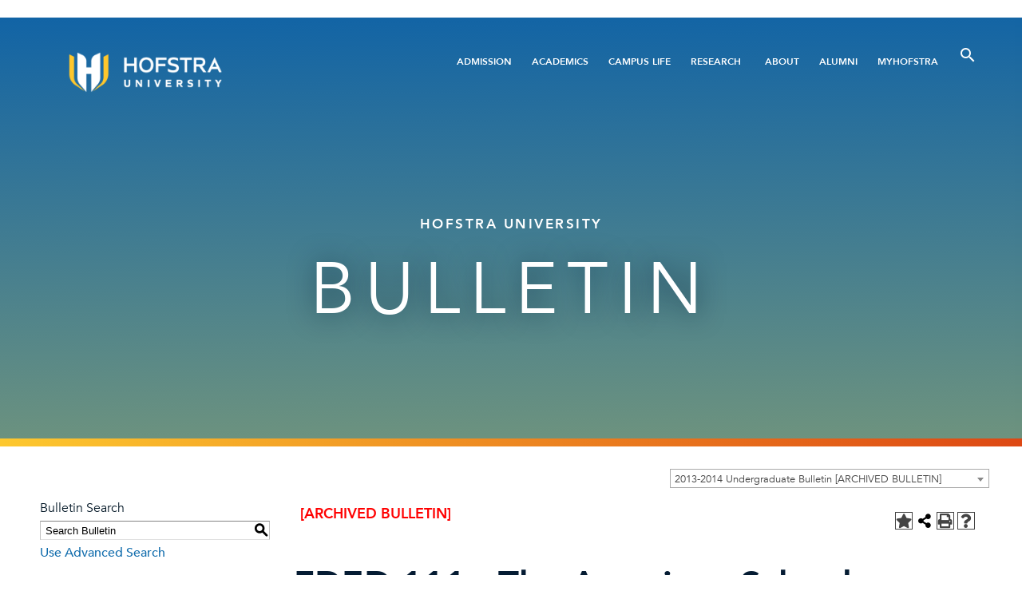

--- FILE ---
content_type: text/html; charset=UTF-8
request_url: https://bulletin.hofstra.edu/preview_course_nopop.php?catoid=65&coid=159810
body_size: 8980
content:
<!DOCTYPE html>
<html lang="en">
<head>
<title>FDED 111 - The American School - </title>
<meta http-equiv="Content-Type" content="text/html; charset=UTF-8">
<meta name="robots" content="noindex">
<link rel="shortcut icon" href="//acalog-clients.s3.amazonaws.com/production/hofstra/img/favicon/favicon.ico" />
<link href="//acalog-clients.s3.amazonaws.com/production/hofstra/css/gateway/user-styles.css" rel="stylesheet" type="text/css">
<link href="css/public_custom.php" rel="stylesheet" type="text/css">
<link href="global_styles.css?v=01252018" rel="stylesheet" type="text/css">
		<!-- Cache-busting string (deploy date) added to asset URLS -->
		<script src="js/jquery.js?v=01252018" type="text/javascript"></script>
		<script src="js/Tooltip.js?v=01252018" type="text/javascript"></script>
 		<script src="javascripts.js?v=02232018" type="text/javascript"></script>
		<script src="js/smlinks.js?v=01252018" type="text/javascript"></script>
			<script src="/js/highlight.js?v=01252018" type="text/javascript"></script>
<noscript><p><span class="error">Javascript is currently not supported, or is disabled by this browser. Please enable Javascript for full functionality.</span></p></noscript>
<meta name="google-site-verification" content="cmzCDSXoLx7qQaevJA9Td8XB-h4ejXdJ2DthJE594n0" />
<script type="text/javascript">var gatewayFeatureSearchBar = true; var gatewayFeatureToolbarText = false; var gatewayFeatureBackToTopText = false;</script>
<link type="text/css" rel="stylesheet" href="//acalog-clients.s3.amazonaws.com/global/css/gateway-styles-reset.css" />
<link type="text/css" rel="stylesheet" href="//acalog-clients.s3.amazonaws.com/global/css/gateway-styles-nojs.css" id="gateway-styles-nojs" />
<link type="text/css" rel="stylesheet" href="//acalog-clients.s3.amazonaws.com/production/hofstra/css/gateway/gateway-styles.css" />
<script type="text/javascript">document.getElementById("gateway-styles-nojs").parentNode.removeChild(document.getElementById("gateway-styles-nojs"));</script>
<script type="text/javascript" src="//ajax.googleapis.com/ajax/libs/jquery/1.8.1/jquery.min.js"></script>
<script type="text/javascript" src="//acalog-clients.s3.amazonaws.com/global/js/jquery.browser.js"></script>
<script type="text/javascript" src="//acalog-clients.s3.amazonaws.com/global/js/gateway-javascript.js"></script>
<!--[if lte IE 8]><script type="text/javascript" src="//acalog-clients.s3.amazonaws.com/global/js/select-fix.js"></script><![endif]-->
<script src="https://ajax.googleapis.com/ajax/libs/jquery/3.7.1/jquery.min.js"></script>
<script src="https://code.jquery.com/jquery-migrate-git.min.js"></script>
<link href="https://cdnjs.cloudflare.com/ajax/libs/select2/4.0.12/css/select2.min.css" rel="stylesheet" />

<!-- Begin Responsive -->
<meta name="viewport" content="width=device-width, initial-scale=1, minimum-scale=1" />
<script src="https://kit.fontawesome.com/e35e04f508.js" crossorigin="anonymous"></script>
<script src="mobile-js.js"></script>
<link href="mobile-styles.css" rel="stylesheet" type="text/css">
<!-- End Responsive -->

</head>

<body>
<!-- Skip to Navigation -->
<nav id="skip" aria-label="Skip to Main Content">
	<a href="#course_preview_title" class="skip-nav">Skip to Content</a>
</nav>
<table class="toplevel table_default">
  <tr role="banner">
    <td colspan="2" class="block_n2_and_content" id="acalog-header"><div class="acalog-custom" id="acalog-client-javascript">
<script type="text/javascript">
    jQuery(document).ready(function($) {
        if ($('#gateway-page').length) {

        }
    });
</script>
<script src="//acalog-clients.s3.amazonaws.com/production/hofstra/img/gateway/script-block-01.js"></script>
<script src="//acalog-clients.s3.amazonaws.com/production/hofstra/img/gateway/js_c8LbWbHV1txem3q8oAzuadnL-HiBShaQH_WRviNqT_g.js"></script>
<script src="//acalog-clients.s3.amazonaws.com/production/hofstra/img/gateway/98dd64d195.js"></script>
<script src="//acalog-clients.s3.amazonaws.com/production/hofstra/img/gateway/script-block-03.js"></script>
<script src="//acalog-clients.s3.amazonaws.com/production/hofstra/img/gateway/js_CMw9dQrGFZS2o5oJkjM7M2zsBgNYzJCNTBNPSRyBFpw.js"></script>
<script src="//acalog-clients.s3.amazonaws.com/production/hofstra/img/gateway/script-block-04.js"></script>
</div>
<!-- End Client Javascript -->

<!-- Start Client Header -->
<div class="acalog-custom" id="acalog-client-header">
    <div class="dialog-off-canvas-main-canvas d-flex flex-column h-100" data-off-canvas-main-canvas="">
        <header>
            <nav class="navbar navbar-expand-lg">
                <div class="container">
                    <div class="navbar-brand">
                        <div class="region region-nav-branding">
                            <div class="block block-system block-system-branding-block" id="block-hofstra-branding">
                                <a class="site-logo white-logo d-none d-lg-block" href="//www.hofstra.edu/" rel="home"><img alt="Home" src="//www.hofstra.edu/themes/contrib/hofstra/assets/img/logo-white.png"></a> <a class="site-logo blue-logo d-none d-lg-block" href="//www.hofstra.edu/" rel="home"><img alt="Home" src="//www.hofstra.edu/themes/contrib/hofstra/assets/img/logo-blue.png"></a> <a class="site-logo d-block d-lg-none" href="//www.hofstra.edu/" rel="home"><img alt="Home" src="//www.hofstra.edu/themes/contrib/hofstra/assets/img/logo-shield.png"></a>
                            </div>
                        </div>
                    </div><button aria-controls="mobile-nav" aria-expanded="false" aria-label="Toggle navigation" class="navbar-toggler" data-target="#mobile-nav" data-toggle="collapse" type="button"><span>Menu</span> <span class="navbar-toggler-icon">﻿</span></button><button aria-controls="search" aria-expanded="false" aria-label="Toggle Search" class="search-toggler mobile-search-toggler d-flex d-lg-none" data-target="#search" data-toggle="collapse" type="button"><span>Search</span><span class="search-toggler-icon">﻿</span></button>
                    <div class="collapse navbar-collapse" id="mobile-nav">
                        <div class="navbar-nav d-flex mr-lg-0 ml-lg-auto">
                            <div class="region region-nav-main">
                                <nav aria-labelledby="block-hofstra-main-menu-menu" class="block block-menu navigation menu--main" id="block-hofstra-main-menu" role="navigation">
                                    <h5 class="visually-hidden" id="block-hofstra-main-menu-menu">
                                        Main navigation
                                    </h5>
                                    <ul class="navbar-nav mr-auto">
                                        <li class="nav-item">
                                            <a class="nav-item nav-link dropdown-toggle" data-drupal-link-system-path="node/402" href="//www.hofstra.edu/admission">Admission</a>
                                        </li>
                                        <li class="nav-item">
                                            <a class="nav-item nav-link" data-drupal-link-system-path="node/823" href="//www.hofstra.edu/academics">Academics</a>
                                        </li>
                                        <li class="nav-item">
                                            <a class="nav-item nav-link" data-drupal-link-system-path="node/2" href="//www.hofstra.edu/campus-life">Campus Life</a>
                                        </li>
                                        <li class="nav-item">
                                            <a class="nav-item nav-link" data-drupal-link-system-path="node/196" href="//www.hofstra.edu/research">Research</a>
                                        </li>
                                    </ul>
                                </nav>
                                <nav aria-labelledby="block-utilitymenu-menu" class="block block-menu navigation menu--utility-menu" id="block-utilitymenu" role="navigation">
                                    <h5 class="visually-hidden" id="block-utilitymenu-menu">
                                        Utility Menu
                                    </h5>
                                    <ul class="nav navbar-nav">
                                        <li class="nav-item">
                                            <a class="nav-link" data-drupal-link-system-path="node/185" href="//www.hofstra.edu/about">About</a>
                                        </li>
                                        <li class="nav-item">
                                            <a class="nav-link" data-drupal-link-system-path="node/198" href="//www.hofstra.edu/alumni">Alumni</a>
                                        </li>
                                        <li class="nav-item">
                                            <a class="nav-link" href="https://my.hofstra.edu" target="_blank">MyHofstra</a>
                                        </li>
                                    </ul>
                                </nav>
                            </div><button aria-controls="search" aria-expanded="false" aria-label="Toggle Search" class="search-toggler" data-target="#search" data-toggle="collapse" type="button"><span>Search</span><span class="search-toggler-icon">﻿</span></button>
                        </div>
                    </div>
                </div>
            </nav>
            <div class="collapse search-collapse" id="search">
                <div class="inner">
                    <div class="funnelback-search block block-funnelback block-funnelback-search-block" data-drupal-selector="funnelback-search" id="block-funnelbacksearch">
                        <h2>
                            Search
                        </h2>
                        <form accept-charset="UTF-8" action="//www.hofstra.edu/academics/bulletin.html" id="funnelback-search" method="post" name="funnelback-search">
                            <div class="js-form-item form-item js-form-type-textfield form-type-textfield js-form-item-funnelback-search-field form-item-funnelback-search-field form-no-label">
                                <label class="visually-hidden" for="edit-funnelback-search-field">Search</label> <input class="form-text form-control" data-drupal-selector="edit-funnelback-search-field" id="edit-funnelback-search-field" maxlength="128" name="funnelback_search_field" size="15" title="Enter the terms you wish to search for." type="text" value="">
                            </div><input class="button js-form-submit form-submit btn btn-primary" data-drupal-selector="edit-funnelback-search-submit" id="edit-funnelback-search-submit" name="op" type="submit" value="Search"> <input autocomplete="off" class="form-control" data-drupal-selector="form-lcso-khoo5i-dbpwxzh0pdybyq5fxwsfv81l-ws4k1m" name="form_build_id" type="hidden" value="form-LCSo-kHOO5I_dbpWxZH0pDyBYQ5fXwsFv81l-ws4k1M"> <input class="form-control" data-drupal-selector="edit-funnelback-search" name="form_id" type="hidden" value="funnelback_search">
                        </form>
                    </div>
                </div><button class="close-toggler collapsed" data-target="#search" data-toggle="collapse"><span>Close</span><span class="close-toggler-icon">﻿</span></button>
            </div>
        </header>
    </div>
    <div class="collapse search-collapse" id="search">
        <div class="inner">
            <div class="funnelback-search block block-funnelback block-funnelback-search-block" data-drupal-selector="funnelback-search" id="block-funnelbacksearch">
                <h2>
                    Search
                </h2>
                <form accept-charset="UTF-8" action="//www.hofstra.edu/academics/bulletin.html" id="funnelback-search" method="post" name="funnelback-search">
                    <div class="js-form-item form-item js-form-type-textfield form-type-textfield js-form-item-funnelback-search-field form-item-funnelback-search-field form-no-label">
                        <label class="visually-hidden" for="edit-funnelback-search-field">Search</label> <input class="form-text form-control" data-drupal-selector="edit-funnelback-search-field" id="edit-funnelback-search-field" maxlength="128" name="funnelback_search_field" size="15" title="Enter the terms you wish to search for." type="text" value="">
                    </div><input class="button js-form-submit form-submit btn btn-primary" data-drupal-selector="edit-funnelback-search-submit" id="edit-funnelback-search-submit" name="op" type="submit" value="Search"><input autocomplete="off" class="form-control" data-drupal-selector="form-lcso-khoo5i-dbpwxzh0pdybyq5fxwsfv81l-ws4k1m" name="form_build_id" type="hidden" value="form-LCSo-kHOO5I_dbpWxZH0pDyBYQ5fXwsFv81l-ws4k1M"><input class="form-control" data-drupal-selector="edit-funnelback-search" name="form_id" type="hidden" value="funnelback_search">
                </form>
            </div>
        </div><button class="close-toggler collapsed" data-target="#search" data-toggle="collapse">Close<span class="close-toggler-icon">﻿</span></button>
    </div>
    <div class="region region-content">
        <div class="hidden" data-drupal-messages-fallback="">
            &#160;
        </div>
        <div class="block block-core block-page-title-block" id="block-hofstra-page-title">
            &#160;
        </div>
        <div class="block block-system block-system-main-block" id="block-hofstra-content">
            <section class="module global-hero overlay-gradient pt-115 pt-md-100 pt-lg-250 pb-sm-0 pb-md-50 pb-lg-100 style-full-width" style="background-image:url(">
                <div class="container">
                    <div class="row">
                        <div class="col-12">
                            <div class="inner d-flex flex-column flex-wrap">
                                <p class="eyebrow mb-20 mb-lg-25">
                                    Hofstra University
                                </p>
                                <h1>
                                    Bulletin
                                </h1>
                                <div class="body text-center">
                                    <p>
                                        &#160;
                                    </p>
                                </div>
                                <div class="divider mb-0">
                                    &#160;
                                </div>
                            </div>
                        </div>
                    </div>
                </div>
                <div class="overlay">
                    &#160;
                </div>
            </section>
        </div>
    </div>
</div>
<!-- End Client Header -->

<!-- Start Client Footer -->
<div class="acalog-custom" id="acalog-client-footer">
    <footer class="footer mt-10 mt-md-75 mt-lg-175 pt-80 pb-80 pt-md-100 pb-md-100 pt-lg-130 pb-lg-115">
        <div class="container">
            <div class="row">
                <div class="col-12 col-lg-4 content">
                    <div class="region region-footer-brand">
                        <div class="block" id="block-sitebranding">
                            <a class="site-logo" href="//www.hofstra.edu/" rel="home"><img alt="Home" src="//acalog-clients.s3.amazonaws.com/production/hofstra/img/gateway/main-nav-logo_0.png"></a>
                        </div>
                        <div class="block block-block-content block-block-content32c87962-f337-426d-ae42-2366eb1f086d" id="block-contactinfo">
                            <div class="clearfix text-formatted field field--name-body field--type-text-with-summary field--label-hidden field__item">
                                <p>
                                    Hempstead, N.Y. 11549-1000<br>
                                    (516) 463-6600
                                </p>
                            </div>
                        </div>
                        <div class="break-column">
                            &#160;
                        </div>
                        <div class="block block-block-content block-block-content7534e577-660e-4bd1-88ad-4c7b5f4e8a73" id="block-footercontent">
                            <div class="clearfix text-formatted field field--name-body field--type-text-with-summary field--label-hidden field__item">
                                <div class="row" style="margin-bottom: 1rem;">
                                    <div class="col-md-12">
                                        <a href="https://twitter.com/hofstrau" style="color: #FFF; margin-right:0.5rem;"><span aria-hidden="true" class="fa fa-twitter-square fa-2x"><span class="sr-only">Twitter</span></span></a> <a href="//www.facebook.com/hofstrau" style="color: #FFF; margin-right:0.5rem;"><span aria-hidden="true" class="fa fa-facebook-square fa-2x"><span class="sr-only">Facebook</span></span></a> <a href="https://www.instagram.com/v/?hl=en" style="color: #FFF; margin-right:0.5rem;"><span aria-hidden="true" class="fab fa-instagram-square fa-2x"><span class="sr-only">Instagram</span></span></a> <a href="https://www.youtube.com/%5Chofstrauniversity" style="color: #FFF; margin-right:0.5rem;"><span aria-hidden="true" class="fab fa-youtube-square fa-2x"><span class="sr-only">YouTube</span></span></a>
                                    </div>
                                </div>
                                <p>
                                    Hofstra University is an EO/AA/ADA educator and employer and does not discriminate on the basis of race, color, national and ethnic origin, or religion, sex, sexual orientation, gender identity or expression, age, physical or mental disability, marital or veteran status in administration of its educational policies, admissions policies, scholarship and loan programs, and athletic and other school-administered programs. Hofstra University admits students of any race, color, national, and ethnic origin to all the rights, privileges, programs and activities generally accorded or made available to its students.
                                </p>
                                <p>
                                    <a href="//www.hofstra.edu/about/policies.html" style="color:#FFF;">Hofstra University Policies</a>
                                </p>
                                <p>
                                    <a class="block btn back-to-top" href="#" id="back-to-top" role="button"><span class="fas fa-chevron-up">&#160;</span></a>
                                </p>
                            </div>
                        </div>
                        <div class="copyright">
                            <p>
                                © Hofstra University. All Rights Reserved.
                            </p>
                        </div>
                    </div>
                </div>
                <div class="col-6 col-md-3 col-lg-2 nav-1">
                    <div class="region region-footer-one">
                        <nav aria-labelledby="block-footermenu1-menu" class="block block-menu navigation menu--footer-menu-1" id="block-footermenu1" role="navigation">
                            <h5 class="visually-hidden" id="block-footermenu1-menu">
                                Footer Menu 1
                            </h5>
                            <ul class="nav navbar-nav">
                                <li class="nav-item">
                                    <a class="nav-link dropdown-toggle" data-drupal-link-system-path="node/402" href="//www.hofstra.edu/admission">Admission</a>
                                    <ul>
                                        <li class="nav-item">
                                            <a class="nav-link" data-drupal-link-system-path="node/403" href="//www.hofstra.edu/admission/first-year.html">First-Year Undergraduate</a>
                                        </li>
                                        <li class="nav-item">
                                            <a class="nav-link" data-drupal-link-system-path="node/273" href="//www.hofstra.edu/admission/transfer.html">Transfer</a>
                                        </li>
                                        <li class="nav-item">
                                            <a class="nav-link" href="https://www.hofstra.edu/graduate">Graduate</a>
                                        </li>
                                        <li class="nav-item">
                                            <a class="nav-link" data-drupal-link-system-path="node/407" href="//www.hofstra.edu/admission/international.html">International</a>
                                        </li>
                                        <li class="nav-item">
                                            <a class="nav-link" href="https://law.hofstra.edu">School of Law</a>
                                        </li>
                                        <li class="nav-item">
                                            <a class="nav-link" href="https://medicine.hofstra.edu">School of Medicine</a>
                                        </li>
                                        <li class="nav-item">
                                            <a class="nav-link" data-drupal-link-system-path="node/362" href="//www.hofstra.edu/financial-aid">Financial Aid</a>
                                        </li>
                                        <li class="nav-item">
                                            <a class="nav-link" data-drupal-link-system-path="node/200" href="//www.hofstra.edu/admission/visit.html">Visit</a>
                                        </li>
                                    </ul>
                                </li>
                            </ul>
                        </nav>
                    </div>
                </div>
                <div class="col-6 col-md-3 col-lg-2 nav-2">
                    <div class="region region-footer-two">
                        <nav aria-labelledby="block-footermenu2-menu" class="block block-menu navigation menu--footer-menu-2" id="block-footermenu2" role="navigation">
                            <h5 class="visually-hidden" id="block-footermenu2-menu">
                                Footer Menu 2
                            </h5>
                            <ul class="nav navbar-nav">
                                <li class="nav-item">
                                    <a class="nav-link dropdown-toggle" data-drupal-link-system-path="node/823" href="//www.hofstra.edu/academics">Academics</a>
                                    <ul>
                                        <li class="nav-item">
                                            <a class="nav-link" data-drupal-link-system-path="node/416" href="//www.hofstra.edu/undergraduate">Departments and Programs</a>
                                        </li>
                                        <li class="nav-item">
                                            <a class="nav-link" data-drupal-link-system-path="node/277" href="//www.hofstra.edu/about/schools.html">Colleges and Schools</a>
                                        </li>
                                        <li class="nav-item">
                                            <a class="nav-link" data-drupal-link-system-path="node/440" href="//www.hofstra.edu/academic-records#calendar">Academic Calendar</a>
                                        </li>
                                        <li class="nav-item">
                                            <a class="nav-link" data-drupal-link-system-path="node/365" href="//www.hofstra.edu/academic-excellence">Academic Support</a>
                                        </li>
                                        <li class="nav-item">
                                            <a class="nav-link" href="https://ce.hofstra.edu">Continuing Education</a>
                                        </li>
                                        <li class="nav-item">
                                            <a class="nav-link" data-drupal-link-system-path="node/821" href="//www.hofstra.edu/provost/special-programs.html">Special Programs</a>
                                        </li>
                                        <li class="nav-item">
                                            <a class="nav-link" data-drupal-link-system-path="node/252" href="//www.hofstra.edu/distance-learning">Distance Learning</a>
                                        </li>
                                    </ul>
                                </li>
                            </ul>
                        </nav>
                    </div>
                </div>
                <div class="col-6 col-md-3 col-lg-2 nav-3">
                    <div class="region region-footer-three">
                        <nav aria-labelledby="block-footermenu3-menu" class="block block-menu navigation menu--footer-menu-3" id="block-footermenu3" role="navigation">
                            <h5 class="visually-hidden" id="block-footermenu3-menu">
                                Footer Menu 3
                            </h5>
                            <ul class="nav navbar-nav">
                                <li class="nav-item">
                                    <a class="nav-link dropdown-toggle" data-drupal-link-system-path="node/2" href="//www.hofstra.edu/campus-life">Campus Life</a>
                                    <ul>
                                        <li class="nav-item">
                                            <a class="nav-link" href="https://hofstra.bncollege.com">Bookstore</a>
                                        </li>
                                        <li class="nav-item">
                                            <a class="nav-link" data-drupal-link-system-path="node/417" href="//www.hofstra.edu/cultural-center">Cultural Center</a>
                                        </li>
                                        <li class="nav-item">
                                            <a class="nav-link" data-drupal-link-system-path="node/352" href="//www.hofstra.edu/dean-students">Dean of Students</a>
                                        </li>
                                        <li class="nav-item">
                                            <a class="nav-link" href="https://events.hofstra.edu">Event Calendar</a>
                                        </li>
                                        <li class="nav-item">
                                            <a class="nav-link" data-drupal-link-system-path="node/465" href="//www.hofstra.edu/human-resources">Human Resources</a>
                                        </li>
                                        <li class="nav-item">
                                            <a class="nav-link" data-drupal-link-system-path="node/195" href="//www.hofstra.edu/public-safety">Public Safety</a>
                                        </li>
                                        <li class="nav-item">
                                            <a class="nav-link" data-drupal-link-system-path="node/628" href="//www.hofstra.edu/student-affairs">Student Affairs</a>
                                        </li>
                                        <li class="nav-item">
                                            <a class="nav-link" data-drupal-link-system-path="node/2751" href="//www.hofstra.edu/visitors">Visitor&#8217;s Guide</a>
                                        </li>
                                    </ul>
                                </li>
                            </ul>
                        </nav>
                    </div>
                </div>
                <div class="col-6 col-md-3 col-lg-2 nav-4">
                    <div class="region region-footer-four">
                        <nav aria-labelledby="block-footermenu4-menu" class="block block-menu navigation menu--footer-menu-4" id="block-footermenu4" role="navigation">
                            <h5 class="visually-hidden" id="block-footermenu4-menu">
                                Footer Menu 4
                            </h5>
                            <ul class="nav navbar-nav">
                                <li class="nav-item">
                                    <a class="nav-link dropdown-toggle" data-drupal-link-system-path="node/196" href="//www.hofstra.edu/research">Research</a>
                                    <ul>
                                        <li class="nav-item">
                                            <a class="nav-link dropdown-toggle" data-drupal-link-system-path="node/314" href="//www.hofstra.edu/academics/institutes.html">Centers and Institutes</a>
                                            <ul>
                                                <li class="nav-item">
                                                    <a class="nav-link" href="https://www.hofstra.edu/about/administration/provost/hofhrz/index.html">Hofstra Horizons</a>
                                                </li>
                                                <li class="nav-item">
                                                    <a class="nav-link" href="https://www.hofstra.edu/library">Libraries</a>
                                                </li>
                                            </ul>
                                        </li>
                                        <li class="nav-item">
                                            <a class="nav-link" data-drupal-link-system-path="node/196" href="//www.hofstra.edu/research">Office of Research & Sponsored Programs</a>
                                        </li>
                                        <li class="nav-item">
                                            <a class="nav-link" href="https://www.hofstra.edu/about/administration/provost/orsp/orsp_awards_received.html">Research Awards</a>
                                        </li>
                                        <li class="nav-item">
                                            <a class="nav-link" data-drupal-link-system-path="node/361" href="//www.hofstra.edu/research/undergraduate-research.html">Undergraduate Research</a>
                                        </li>
                                    </ul>
                                </li>
                            </ul>
                        </nav>
                    </div>
                </div>
            </div>
        </div>
        <div class="container">
            <div class="row">
                <div class="col-12">
                    <div class="region region-bottom-menu">
                        <nav aria-labelledby="block-hofstra-footer-menu" class="block block-menu navigation menu--footer" id="block-hofstra-footer" role="navigation">
                            <h5 class="visually-hidden" id="block-hofstra-footer-menu">
                                Footer menu
                            </h5>
                            <ul class="nav navbar-nav">
                                <li class="nav-item">
                                    <a class="nav-link" data-drupal-link-system-path="node/822" href="//www.hofstra.edu/accessibility">Accessibility</a>
                                </li>
                                <li class="nav-item">
                                    <a class="nav-link" data-drupal-link-system-path="node/185" href="//www.hofstra.edu/about">About Hofstra</a>
                                </li>
                                <li class="nav-item">
                                    <a class="nav-link" data-drupal-link-system-path="node/198" href="//www.hofstra.edu/alumni">Alumni</a>
                                </li>
                                <li class="nav-item">
                                    <a class="nav-link" href="https://www.gohofstra.com">Athletics</a>
                                </li>
                                <li class="nav-item">
                                    <a class="nav-link" href="https://www.hofstra.edu/alumni/support/support-giving.html">Give to Hofstra</a>
                                </li>
                                <li class="nav-item">
                                    <a class="nav-link" data-drupal-link-system-path="node/308" href="//www.hofstra.edu/jobs">Job Opportunities</a>
                                </li>
                                <li class="nav-item">
                                    <a class="nav-link" href="https://news.hofstra.edu">News@Hofstra</a>
                                </li>
                            </ul>
                        </nav>
                    </div>
                </div>
            </div>
        </div>
    </footer>
</div>
<!-- End Client Footer --></td>
  </tr>
  <tr class="acalog-block-n1" role="navigation" aria-label="Get Print-friendly Page">
    <td class="block_n1_left">&#160;&#160;&#160;</td>
    <td class="block_n1_right"><span class="n1_header">Hofstra University</span></td>
  </tr>
  <tr role="main">
	<td class="block_border_left">&#160;&#160;&#160;</td>
    <td class="block_n2_and_content">
	<table class="block_n2_and_content table_default">
   		<tr>
			<!-- Begin N3 -->
					<td class="block_date_outer_left small_date_pad">&#160;</td>
		<td class="block_date_inner medium_date_pad">
			<span class="date">&#160;
				Jan 24, 2026			</span>
		</td>
		<td class="block_date_outer_right small_date_pad">&#160;</td>
		<td class="block_n2_and_content">
	<table class="table_default">
		<tr>
			<td class="block_n3_off block_n3_left">
				<span class="n3_header"><span id="acalog-catalog-name" class="no_display">2013-2014 Undergraduate Bulletin</span>&#160;</span>
			</td>
			<td class="block_n3_off block_n3_right float_right">
										<form name="select_catalog" method="post" action="/index.php">
											<table class="default_no_width">
						<tr>
							<td>
																	<div id="catalog_select_parent">
										<label for="select_catalog" class="sr-only" id="catalog_label">Select a Bulletin</label>
										<select name="catalog" aria-labelledby="catalog_label" title="Select a Bulletin">														<option value="140" >2025-2026 Undergraduate Bulletin</option>
																												<option value="141" >2025-2026 Graduate Studies Bulletin</option>
																												<option value="142" >2025 Summer Sessions Bulletin</option>
																												<option value="144" >2026 January Session Bulletin</option>
																												<option value="143" >2025-2026 Law Catalog</option>
																												<option value="65" selected>2013-2014 Undergraduate Bulletin [ARCHIVED BULLETIN]</option>
																												<option value="47" >Bulletin Archives</option>
																								</select>
									</div>
							</td>
							<td>&#160;&#160;
																		<input type="submit" title="Select a Bulletin" name="sel_cat_submit" value="GO">
																		&#160;
															</td>
						</tr>
					</table>
				</form>
			</td>
		</tr>
	</table>
</td>
<!-- End N3. -->
		</tr>
	     <tr>
			<!-- N2 goes here. -->
		  	<td class="block_n2" colspan="3" id="acalog-nav">
  <table class="block_n2_content links_table">
	<tr>
		<td role="search" aria-labelledby="n2_search_header" class="block_n2_search
			">
		<form name="n2_search" method="get" action="/search_advanced.php" onSubmit="return validateSearchOptions()">
		<fieldset id="global-search-fieldset">
			<legend>Global Search</legend>
		  <input type="hidden" title="Cur Cat OID" name="cur_cat_oid" value="65">
		  <input type="hidden" title="Search Database" name="search_database" value="Search">
		  <input type="hidden" title="Search" name="search_db" value="Search">
		  <input type="hidden" title="cpage" name="cpage" value="1">
		  <input type="hidden" title="ecpage" name="ecpage" value="1">
		  <input type="hidden" title="ppage" name="ppage" value="1">
		  <input type="hidden" title="spage" name="spage" value="1">
		  <input type="hidden" title="tpage" name="tpage" value="1">
			<span class="n2_search_header" id="n2_search_header">Bulletin Search</span>			<br>
			<span class="no_display">
				<label for="location" class="no_display">Choose Search Location</label>
				<div id="location_select_parent">
					
					<script>
						function reloadLocations() {
							var locations_in_use = 0; 
							var chosen_locations_div = document.getElementById('chosen_locations_div');
							var category = document.getElementById('location').value;
							if((category === '1' || category === '3' || category === '33') && (locations_in_use !== 0)){
								chosen_locations_div.classList.remove("disabled");
							} else {
								chosen_locations_div.classList.add("disabled");
							}
						};
					</script>

					<select name="location" id="location" title="Choose Search Location" onChange="reloadLocations();">
						<option value="-1">Select an option</option>
														<option value="3">Courses</option>
																<option value="1">Programs</option>
																<option value="28">Schools/Colleges & Departments</option>
																<option value="30">Policies and Other Non-Academic Content</option>
																<option value="33" selected>Entire Bulletin</option>
													</select>
				</div>
				<br>
			</span>


			<span>
				                <div id="chosen_locations_div" class= >
					
                </div>					

			</span>
			<span class="show">
				<label for="keyword" class="no_display">Search Keyword Field</label><input type="text" title="Search Keyword Field, required" name="filter[keyword]" value="Enter Keyword  " size="15" maxlength="150" id="keyword" onFocus="if (this.value == 'Enter Keyword  ') { this.value=''; }" class="n2_form_words" aria-required="true" required>
				<input type="submit" title="GO" value="GO"><br>
			</span>
			<span class="no_display"><br />
				<input type="checkbox" title="Exact Match" name="filter[exact_match]" value="1"  id="exact_match_n2"> 
				<label for="exact_match_n2" class="n2_search">Whole Word/Phrase</label>
				<br />
			</span>
		  	<span class="n2_search">
				<a href="/search_advanced.php?catoid=65" class="navbar">
					Use Advanced Search				</a>
			</span>
			<br>
		</fieldset>
	</form>
		</td>
	</tr>
	<tr>
	  <td>
		<hr class="navbar">
	  </td>
	</tr>
	<tr>
	  <td class="nowrap">

		<!-- Begin Responsive -->
				<div class="mobile-menu-toggle" tabindex=0>Catalog Navigation</div>
				<!-- End Responsive -->
		
		<table class="block_n2_links links_table">
		  <tr>
			<td id="acalog-navigation">
			  <div class="n2_links">&#160;&#160;<a href="/index.php?catoid=65" class="navbar">Bulletin Home</a></div>
				<div class="n2_links">&#160;&#160;<a href="/content.php?catoid=65&navoid=4919" class="navbar">Course Descriptions</a>			</div>
			<hr class="navbar">			</div>
							<div class="n2_links">&#160;&#160;<a href="/content.php?catoid=65&navoid=4895" class="navbar">Our Mission</a>			</div>
							<div class="n2_links">&#160;&#160;<a href="/content.php?catoid=65&navoid=5385" class="navbar">About Our University</a>			</div>
							<div class="n2_links">&#160;&#160;<a href="/content.php?catoid=65&navoid=4910" class="navbar">Academic Honesty</a>			</div>
							<div class="n2_links">&#160;&#160;<a href="/content.php?catoid=65&navoid=4908" class="navbar">Academic Policies and Procedures</a>			</div>
							<div class="n2_links">&#160;&#160;<a href="/content.php?catoid=65&navoid=4899" class="navbar">Admission (Undergraduate)</a>			</div>
							<div class="n2_links">&#160;&#160;<a href="/content.php?catoid=65&navoid=4897" class="navbar">Tuition, Financial Aid and Scholarships</a>			</div>
			<hr class="navbar">			</div>
							<div class="n2_links">&#160;&#160;<a href="/content.php?catoid=65&navoid=4944" class="navbar">Bachelor&#8217;s Programs</a>			</div>
							<div class="n2_links">&#160;&#160;<a href="/content.php?catoid=65&navoid=4947" class="navbar">Majors and Minors</a>			</div>
							<div class="n2_links">&#160;&#160;<a href='http://www.hofstra.edu/Academics/dl/index.html' class="navbar" target="_blank">Distance Learning</a>			</div>
							<div class="n2_links">&#160;&#160;<a href='/preview_program.php?catoid=65&poid=6399' class="navbar">Distribution Courses</a>			</div>
							<div class="n2_links">&#160;&#160;<a href="/content.php?catoid=65&navoid=5379" class="navbar">Programs (Alphabetically, University-wide)</a>			</div>
							<div class="n2_links">&#160;&#160;<a href="/content.php?catoid=65&navoid=4945" class="navbar">Study Abroad</a>			</div>
			<hr class="navbar">			</div>
							<div class="n2_links">&#160;&#160;<a href="/content.php?catoid=65&navoid=4901" class="navbar">Hofstra College of Liberal Arts and Sciences</a>			</div>
							<div class="n2_links">&#160;&#160;<a href="/content.php?catoid=65&navoid=4888" class="navbar">Frank G. Zarb School of Business</a>			</div>
							<div class="n2_links">&#160;&#160;<a href="/content.php?catoid=65&navoid=4907" class="navbar">The Lawrence Herbert School of Communication</a>			</div>
							<div class="n2_links">&#160;&#160;<a href="/content.php?catoid=65&navoid=4905" class="navbar">School of Education</a>			</div>
							<div class="n2_links">&#160;&#160;<a href="/content.php?catoid=65&navoid=4957" class="navbar">School of Engineering and Applied Science</a>			</div>
							<div class="n2_links">&#160;&#160;<a href="/content.php?catoid=65&navoid=4970" class="navbar">School of Health Sciences and Human Services</a>			</div>
							<div class="n2_links">&#160;&#160;<a href="/content.php?catoid=65&navoid=4904" class="navbar">Hofstra University Honors College</a>			</div>
							<div class="n2_links">&#160;&#160;<a href="/content.php?catoid=65&navoid=4906" class="navbar">School for University Studies</a>			</div>
			<hr class="navbar">			</div>
							<div class="n2_links">&#160;&#160;<a href='http://www.hofstra.edu/studentaffairs/studentservices/academicrecords/acdrec_calendars.html' class="navbar" target="_blank">Academic Calendars</a>			</div>
							<div class="n2_links">&#160;&#160;<a href='http://hofstra.edu/sfs/sfs_deadlines.html' class="navbar" target="_blank">Academic Deadlines</a>			</div>
							<div class="n2_links">&#160;&#160;<a href="/content.php?catoid=65&navoid=4948" class="navbar">Facilities and Services</a>			</div>
							<div class="n2_links">&#160;&#160;<a href="/content.php?catoid=65&navoid=4939" class="navbar">General Information and Definitions</a>			</div>
							<div class="n2_links">&#160;&#160;<a href="/content.php?catoid=65&navoid=4952" class="navbar">Hegis Codes</a>			</div>
							<div class="n2_links">&#160;&#160;<a href='http://my.hofstra.edu' class="navbar" target="_blank">Hofstra portal</a>			</div>
							<div class="n2_links">&#160;&#160;<a href='http://www.hofstra.edu/StudentAffairs/StudentServices/AcademicRecords/acdrec_forms.html' class="navbar" target="_blank">Printable Forms</a>			</div>
			<hr class="navbar">			</div>
							<div class="n2_links">&#160;&#160;<a href="/content.php?catoid=65&navoid=4924" class="navbar">Bulletin Help</a>			</div>
							<div class="n2_links">&#160;&#160;<a href='http://bulletin.hofstra.edu/content.php?navoid=2365&catoid=47%20' class="navbar" target="_blank">Archived Bulletins</a>			</div>
						</td>
		  </tr>
		</table>
	  </td>
	</tr>
	<tr>
	  <td>
		<hr class="navbar">
	  </td>
	</tr>
	<tr>
	  <td class="block_n2_tools">
		  <div class="n2_links"> &#160;&#160;<a href="/portfolio_nopop.php?catoid=65" class="navbar"><span class="acalog_term_backpack">My Personal Catalog</span></a></div>
	  </td>
	</tr>
	<tr>
	  <td>
		<hr class="navbar">
	  </td>
	</tr>
  </table>
		</td>
<!-- End of N2 -->
          <td class="block_content_outer">
            <table class="table_default">
              <tr>
                <td class="block_content" colspan="2">
                  <table class="table_default">
                    <tr>
                      <td>
                      						<div class="help_block"><a href="help.php?catoid=65" onClick="acalogPopup('help.php?catoid=65', 'help', 770, 530, 'yes');return false;" accesskey="h" target="_blank" class="help acalog-highlight-ignore"><strong>HELP</strong></a></div>
						<span class="acalog_archived_catalog"><span class="acalog_catalog_name">2013-2014 Undergraduate Bulletin</span></span> <span class="n1_archived acalog-highlight-ignore">[ARCHIVED BULLETIN]</span><br> <br>
					<div style="float: right"><a rel="nofollow" href="/preview_course_nopop.php?catoid=65&amp;coid=159810&amp;print" onclick="acalogPopup('/preview_course_nopop.php?catoid=65&amp;coid=159810&amp;print', 'print_preview', 770, 530, 'yes');return false;" target="_blank"  class="print_link acalog-highlight-ignore" alt="Text Version" title="Print-Friendly Page (opens a new window)"><span class="sr-only">Print-Friendly Page (opens a new window)</span></a></div><div class='acalog-social-media-links float_right'>
			<div class="gateway-toolbar-facebook">
				<a href="http://www.facebook.com/sharer/sharer.php?u=http%3A%2F%2Fbulletin.hofstra.edu%2Fpreview_course_nopop.php%3Fcatoid%3D65%26coid%3D159810&t=I just discovered 'The American School' at Hofstra University" target="_blank" title="Facebook this Page (opens a new window)">
					<span class="sr-only">Facebook this Page (opens a new window)</span>
				</a> 
			</div> 
			<div class="gateway-toolbar-twitter">
				<a href="http://twitter.com/intent/tweet?u=u=http%3A%2F%2Fbulletin.hofstra.edu%2Fpreview_course_nopop.php%3Fcatoid%3D65%26coid%3D159810&t=Check out this course at Hofstra University" target="_blank" title="Tweet this Page (opens a new window)">
					<span class="sr-only">Tweet this Page (opens a new window)</span>
				</a>
			</div></div>
			
				<a onClick="acalogPopup('portfolio.php?catoid=65&add=1&coid=159810#', 'portfolio', 770, 530, 'yes');return false;" target="_blank" class="portfolio_link acalog-highlight-ignore acalog-icon" href="javascript:void(0);" title="Add to Personal Catalog (opens a new window)"><span class="sr-only">Add to Personal Catalog (opens a new window)</span></a>
			                      </td>
                    </tr>
                  </table>
                  <p><h1 id='course_preview_title'>FDED 111 - The American School</h1><strong>Semester Hours:</strong> <strong>3</strong><hr>Fall, Spring<br>
This course examines the school as an institution shaped by political, professional, economic, and social units. We examine these units as both distinct and intersecting elements that contribute to the social, philosophical, and historical lens. Hypotheses and analytical tools from a variety of the social sciences are employed as means of exposing and interpreting central features of the American public educational system.<br><br><strong>Prerequisite(s)/Course Notes:</strong><br> May be applied toward liberal arts credit.<p><br>
<p>View Course Offering(s):</p>
<p><a target="_blank" href="https://hofstraonline.hofstra.edu/ssb/bwckschd.p_disp_listcrse?term_in=202509&subj_in=FDED&crse_in=111&crn_in">Fall 2025</a></p>
<p><a target="_blank" href="https://hofstraonline.hofstra.edu/ssb/bwckschd.p_disp_listcrse?term_in=202601&subj_in=FDED&crse_in=111&crn_in">January 2026</a></p>
<p><a target="_blank" href="https://hofstraonline.hofstra.edu/ssb/bwckschd.p_disp_listcrse?term_in=202602&subj_in=FDED&crse_in=111&crn_in">Spring 2026</a></p>
<br></p></p>
				  <br><hr><div style="float: right">&#160;<a href="javascript:void(0);" class="acalog_top_link acalog-highlight-ignore">Back to Top</a> | <a rel="nofollow" href="/preview_course_nopop.php?catoid=65&amp;coid=159810&amp;print" onclick="acalogPopup('/preview_course_nopop.php?catoid=65&amp;coid=159810&amp;print', 'print_preview', 770, 530, 'yes');return false;" target="_blank"  class="print_link acalog-highlight-ignore" alt="Text Version" title="Print-Friendly Page (opens a new window)"><span class="sr-only">Print-Friendly Page (opens a new window)</span></a></div><div class='acalog-social-media-links float_right'>
			<div class="gateway-toolbar-facebook">
				<a href="http://www.facebook.com/sharer/sharer.php?u=http%3A%2F%2Fbulletin.hofstra.edu%2Fpreview_course_nopop.php%3Fcatoid%3D65%26coid%3D159810&t=I just discovered 'The American School' at Hofstra University" target="_blank" title="Facebook this Page (opens a new window)">
					<span class="sr-only">Facebook this Page (opens a new window)</span>
				</a> 
			</div> 
			<div class="gateway-toolbar-twitter">
				<a href="http://twitter.com/intent/tweet?u=u=http%3A%2F%2Fbulletin.hofstra.edu%2Fpreview_course_nopop.php%3Fcatoid%3D65%26coid%3D159810&t=Check out this course at Hofstra University" target="_blank" title="Tweet this Page (opens a new window)">
					<span class="sr-only">Tweet this Page (opens a new window)</span>
				</a>
			</div></div>
			
				<a onClick="acalogPopup('portfolio.php?catoid=65&add=1&coid=159810#', 'portfolio', 770, 530, 'yes');return false;" target="_blank" class="portfolio_link acalog-highlight-ignore acalog-icon" href="javascript:void(0);" title="Add to Personal Catalog (opens a new window)"><span class="sr-only">Add to Personal Catalog (opens a new window)</span></a>
			                  </td>
              </tr>
            </table>
            </td>
        </tr>
      </table>
    </td>
  </tr>
  <tr role="contentinfo" aria-label="Footer with copyright and information links">
	<td class="block_footer_lb">&#160;&#160;&#160;</td>
	<td class="block_footer_rb">
<div class="nobr">All <a href="/misc/catalog_list.php?catoid=65" class="footer" >bulletins</a> &#169; 2026 Hofstra University.</div> <div class="nobr">Powered by <a href="http://www.moderncampus.com" target="_blank" class="footer">Modern Campus Catalog™</a>.</div>
</td>
  </tr>
</table>
<script src="https://cdnjs.cloudflare.com/ajax/libs/select2/4.0.12/js/select2.full.min.js"></script>

--- FILE ---
content_type: text/css
request_url: https://acalog-clients.s3.amazonaws.com/production/hofstra/css/gateway/gateway-styles.css
body_size: 1040621
content:
#gateway-popup #gateway-back-to-top-icon,
#gateway-popup .gateway-toolbar-share-contents,
#gateway-popup .gateway-toolbar-item a.acalog-icon,
#gateway-page #gateway-back-to-top-icon,
#gateway-page .gateway-toolbar-share-contents,
#gateway-page .gateway-toolbar-item a.acalog-icon {
  background-color: #FFFFFF !important;
  border-color: #444444 !important;
  color: #444444 !important;
}
#gateway-popup #gateway-back-to-top-icon:hover,
#gateway-popup .gateway-toolbar-item-active a.acalog-icon,
#gateway-popup .gateway-toolbar-item.gateway-toolbar-portfolio-active a.acalog-icon,
#gateway-popup .gateway-toolbar-item a.acalog-icon:hover,
#gateway-page #gateway-back-to-top-icon:hover,
#gateway-page .gateway-toolbar-item-active a.acalog-icon,
#gateway-page .gateway-toolbar-item.gateway-toolbar-portfolio-active a.acalog-icon,
#gateway-page .gateway-toolbar-item a.acalog-icon:hover {
  background-color: #444444 !important;
  border-color: #FFFFFF !important;
  color: #FFFFFF !important;
}
#gateway-popup .tooltip,
#gateway-page .tooltip {
  border-color: #444444 !important;
  background-color: #EEEEEE !important;
}
#gateway-popup td.td_lb,
#gateway-popup td.td_rb,
#gateway-popup th.th_lt,
#gateway-popup th.th_rt,
#gateway-page td.td_lb,
#gateway-page td.td_rb,
#gateway-page th.th_lt,
#gateway-page th.th_rt {
  background-color: #444444;
  color: #FFFFFF;
}
#gateway-popup .block_n2 hr,
#gateway-popup .block_content hr,
#gateway-page .block_n2 hr,
#gateway-page .block_content hr {
  border-color: #444444;
}
#gateway-popup td.td_light,
#gateway-page td.td_light {
  background-color: #EEEEEE;
}
#gateway-popup table.td_light,
#gateway-popup table.td_dark,
#gateway-popup td.td_dark,
#gateway-popup td.td_Dark,
#gateway-popup a.td_dark,
#gateway-popup #prefix_box,
#gateway-page table.td_light,
#gateway-page table.td_dark,
#gateway-page td.td_dark,
#gateway-page td.td_Dark,
#gateway-page a.td_dark,
#gateway-page #prefix_box {
  background-color: #EEEEEE;
}
#gateway-popup form[name="course_portfolio"] > table,
#gateway-popup form[name="course_portfolio"] th,
#gateway-popup form[name="course_portfolio"] td,
#gateway-popup form[name="program_portfolio"] > table,
#gateway-popup form[name="program_portfolio"] th,
#gateway-popup form[name="program_portfolio"] td,
#gateway-popup form[name="nav_link_portfolio"] > table,
#gateway-popup form[name="nav_link_portfolio"] th,
#gateway-popup form[name="nav_link_portfolio"] td,
#gateway-popup form[name="division_portfolio"] > table,
#gateway-popup form[name="division_portfolio"] th,
#gateway-popup form[name="division_portfolio"] td,
#gateway-popup form[name="search_links_portfolio"] > table,
#gateway-popup form[name="search_links_portfolio"] th,
#gateway-popup form[name="search_links_portfolio"] td,
#gateway-popup #course_search > table,
#gateway-popup #course_search th,
#gateway-popup #course_search td,
#gateway-popup #search_form > table,
#gateway-popup #search_form th,
#gateway-popup #search_form td,
#gateway-popup table.td_light,
#gateway-popup table.td_dark,
#gateway-popup td.td_light,
#gateway-popup td.td_dark,
#gateway-popup td.td_Dark,
#gateway-popup td.td_lb,
#gateway-popup td.td_rb,
#gateway-popup th.th_lt,
#gateway-popup th.th_rt,
#gateway-popup a.td_dark,
#gateway-popup #prefix_box,
#gateway-page form[name="course_portfolio"] > table,
#gateway-page form[name="course_portfolio"] th,
#gateway-page form[name="course_portfolio"] td,
#gateway-page form[name="program_portfolio"] > table,
#gateway-page form[name="program_portfolio"] th,
#gateway-page form[name="program_portfolio"] td,
#gateway-page form[name="nav_link_portfolio"] > table,
#gateway-page form[name="nav_link_portfolio"] th,
#gateway-page form[name="nav_link_portfolio"] td,
#gateway-page form[name="division_portfolio"] > table,
#gateway-page form[name="division_portfolio"] th,
#gateway-page form[name="division_portfolio"] td,
#gateway-page form[name="search_links_portfolio"] > table,
#gateway-page form[name="search_links_portfolio"] th,
#gateway-page form[name="search_links_portfolio"] td,
#gateway-page #course_search > table,
#gateway-page #course_search th,
#gateway-page #course_search td,
#gateway-page #search_form > table,
#gateway-page #search_form th,
#gateway-page #search_form td,
#gateway-page table.td_light,
#gateway-page table.td_dark,
#gateway-page td.td_light,
#gateway-page td.td_dark,
#gateway-page td.td_Dark,
#gateway-page td.td_lb,
#gateway-page td.td_rb,
#gateway-page th.th_lt,
#gateway-page th.th_rt,
#gateway-page a.td_dark,
#gateway-page #prefix_box {
  border-color: transparent;
}
#gateway-popup table.block_n2_and_content button:focus,
#gateway-popup table.block_n2_and_content input:focus,
#gateway-popup table.block_n2_and_content select:focus,
#gateway-popup table.block_n2_and_content textarea:focus,
#gateway-page table.block_n2_and_content button:focus,
#gateway-page table.block_n2_and_content input:focus,
#gateway-page table.block_n2_and_content select:focus,
#gateway-page table.block_n2_and_content textarea:focus {
  -webkit-box-shadow: #444444 0px 0px 5px 0px;
  -moz-box-shadow: #444444 0px 0px 5px 0px;
  -o-box-shadow: #444444 0px 0px 5px 0px;
  box-shadow: #444444 0px 0px 5px 0px;
}
#gateway-popup a.td_dark,
#gateway-page a.td_dark {
  -webkit-border-radius: 0px 0px 0px 0px;
  -moz-border-radius: 0px 0px 0px 0px;
  border-radius: 0px 0px 0px 0px;
}
#gateway-popup td.td_lb,
#gateway-page td.td_lb {
  -webkit-border-radius: 0px 0px 0px 0px;
  -moz-border-radius: 0px 0px 0px 0px;
  border-radius: 0px 0px 0px 0px;
}
#gateway-popup td.td_rb,
#gateway-page td.td_rb {
  -webkit-border-radius: 0px 0px 0px 0px;
  -moz-border-radius: 0px 0px 0px 0px;
  border-radius: 0px 0px 0px 0px;
}
#gateway-popup th.th_lt,
#gateway-page th.th_lt {
  -webkit-border-radius: 0px 0px 0px 0px;
  -moz-border-radius: 0px 0px 0px 0px;
  border-radius: 0px 0px 0px 0px;
}
#gateway-popup th.th_rt,
#gateway-page th.th_rt {
  -webkit-border-radius: 0px 0px 0px 0px;
  -moz-border-radius: 0px 0px 0px 0px;
  border-radius: 0px 0px 0px 0px;
}
#gateway-popup table.td_dark,
#gateway-page table.td_dark {
  -webkit-border-radius: 0px 0px 0px 0px;
  -moz-border-radius: 0px 0px 0px 0px;
  border-radius: 0px 0px 0px 0px;
}
#gateway-popup .toplevel_popup,
#gateway-popup .tooltip,
#gateway-popup #prefix_box,
#gateway-popup a.acalog-icon,
#gateway-popup #gateway-back-to-top-icon,
#gateway-popup .gateway-toolbar-share-contents,
#gateway-popup form[name="course_portfolio"] > table,
#gateway-popup form[name="program_portfolio"] > table,
#gateway-popup form[name="nav_link_portfolio"] > table,
#gateway-popup form[name="division_portfolio"] > table,
#gateway-popup form[name="search_links_portfolio"] > table,
#gateway-popup #course_search > table,
#gateway-popup #search_form > table,
#gateway-popup table.block_n2_and_content select,
#gateway-popup table.block_n2_and_content textarea,
#gateway-popup table.block_n2_and_content input[type="text"],
#gateway-popup table.block_n2_and_content input[type="password"],
#gateway-page .toplevel_popup,
#gateway-page .tooltip,
#gateway-page #prefix_box,
#gateway-page a.acalog-icon,
#gateway-page #gateway-back-to-top-icon,
#gateway-page .gateway-toolbar-share-contents,
#gateway-page form[name="course_portfolio"] > table,
#gateway-page form[name="program_portfolio"] > table,
#gateway-page form[name="nav_link_portfolio"] > table,
#gateway-page form[name="division_portfolio"] > table,
#gateway-page form[name="search_links_portfolio"] > table,
#gateway-page #course_search > table,
#gateway-page #search_form > table,
#gateway-page table.block_n2_and_content select,
#gateway-page table.block_n2_and_content textarea,
#gateway-page table.block_n2_and_content input[type="text"],
#gateway-page table.block_n2_and_content input[type="password"] {
  -webkit-border-radius: 0px;
  -moz-border-radius: 0px;
  border-radius: 0px;
}
#gateway-popup #gateway-back-to-top-icon-container,
#gateway-page #gateway-back-to-top-icon-container {
  margin-left: 1220px;
}
#gateway-popup body {
  background: #EEEEEE !important;
}
#gateway-popup .toplevel_popup {
  border-color: #444444;
}
#gateway-popup .block_n1_right {
  background-color: #444444;
}
#gateway-popup .block_n1_right a,
#gateway-popup .block_n1_right .n1_header,
#gateway-popup .block_n1_right .n1_archived {
  color: #FFFFFF;
}
#gateway-popup table.td_dark {
  -webkit-border-radius: 0px;
  -moz-border-radius: 0px;
  border-radius: 0px;
}
.acalog-custom html {
  font-family: sans-serif;
  -ms-text-size-adjust: 100%;
  -webkit-text-size-adjust: 100%;
}
.acalog-custom body {
  margin: 0;
}
.acalog-custom article,
.acalog-custom aside,
.acalog-custom details,
.acalog-custom figcaption,
.acalog-custom figure,
.acalog-custom footer,
.acalog-custom header,
.acalog-custom hgroup,
.acalog-custom main,
.acalog-custom menu,
.acalog-custom nav,
.acalog-custom section,
.acalog-custom summary {
  display: block;
}
.acalog-custom audio,
.acalog-custom canvas,
.acalog-custom progress,
.acalog-custom video {
  display: inline-block;
  vertical-align: baseline;
}
.acalog-custom audio:not([controls]) {
  display: none;
  height: 0;
}
.acalog-custom [hidden],
.acalog-custom template {
  display: none;
}
.acalog-custom a {
  background-color: transparent;
}
.acalog-custom a:active,
.acalog-custom a:hover {
  outline: 0;
}
.acalog-custom abbr[title] {
  border-bottom: 1px dotted;
}
.acalog-custom b,
.acalog-custom strong {
  font-weight: bold;
}
.acalog-custom dfn {
  font-style: italic;
}
.acalog-custom h1 {
  font-size: 2em;
  margin: 0.67em 0;
}
.acalog-custom mark {
  background: #ff0;
  color: #000;
}
.acalog-custom small {
  font-size: 80%;
}
.acalog-custom sub,
.acalog-custom sup {
  font-size: 75%;
  line-height: 0;
  position: relative;
  vertical-align: baseline;
}
.acalog-custom sup {
  top: -0.5em;
}
.acalog-custom sub {
  bottom: -0.25em;
}
.acalog-custom img {
  border: 0;
}
.acalog-custom svg:not(:root) {
  overflow: hidden;
}
.acalog-custom figure {
  margin: 1em 40px;
}
.acalog-custom hr {
  box-sizing: content-box;
  height: 0;
}
.acalog-custom pre {
  overflow: auto;
}
.acalog-custom code,
.acalog-custom kbd,
.acalog-custom pre,
.acalog-custom samp {
  font-family: monospace, monospace;
  font-size: 1em;
}
.acalog-custom button,
.acalog-custom input,
.acalog-custom optgroup,
.acalog-custom select,
.acalog-custom textarea {
  color: inherit;
  font: inherit;
  margin: 0;
}
.acalog-custom button {
  overflow: visible;
}
.acalog-custom button,
.acalog-custom select {
  text-transform: none;
}
.acalog-custom button,
.acalog-custom html input[type="button"],
.acalog-custom input[type="reset"],
.acalog-custom input[type="submit"] {
  -webkit-appearance: button;
  cursor: pointer;
}
.acalog-custom button[disabled],
.acalog-custom html input[disabled] {
  cursor: default;
}
.acalog-custom button::-moz-focus-inner,
.acalog-custom input::-moz-focus-inner {
  border: 0;
  padding: 0;
}
.acalog-custom input {
  line-height: normal;
}
.acalog-custom input[type="checkbox"],
.acalog-custom input[type="radio"] {
  box-sizing: border-box;
  padding: 0;
}
.acalog-custom input[type="number"]::-webkit-inner-spin-button,
.acalog-custom input[type="number"]::-webkit-outer-spin-button {
  height: auto;
}
.acalog-custom input[type="search"] {
  -webkit-appearance: textfield;
  box-sizing: content-box;
}
.acalog-custom input[type="search"]::-webkit-search-cancel-button,
.acalog-custom input[type="search"]::-webkit-search-decoration {
  -webkit-appearance: none;
}
.acalog-custom fieldset {
  border: 1px solid #c0c0c0;
  margin: 0 2px;
  padding: 0.35em 0.625em 0.75em;
}
.acalog-custom legend {
  border: 0;
  padding: 0;
}
.acalog-custom textarea {
  overflow: auto;
}
.acalog-custom optgroup {
  font-weight: bold;
}
.acalog-custom table {
  border-collapse: collapse;
  border-spacing: 0;
}
.acalog-custom td,
.acalog-custom th {
  padding: 0;
}
@media (min--moz-device-pixel-ratio: 0) {
  .acalog-custom summary {
    display: list-item;
  }
}
.acalog-custom .ajax-progress {
  display: inline-block;
  padding: 1px 5px 2px 5px;
}
.acalog-custom [dir="rtl"] .ajax-progress {
  float: right;
}
.acalog-custom .ajax-progress-throbber .throbber {
  display: inline;
  padding: 1px 5px 2px;
  background: transparent url("../../img/gateway/throbber-active.gif") no-repeat 0 center;
}
.acalog-custom .ajax-progress-throbber .message {
  display: inline;
  padding: 1px 5px 2px;
}
.acalog-custom tr .ajax-progress-throbber .throbber {
  margin: 0 2px;
}
.acalog-custom .ajax-progress-bar {
  width: 16em;
}
.acalog-custom .ajax-progress-fullscreen {
  position: fixed;
  z-index: 1000;
  top: 48.5%;
  left: 49%;
  width: 24px;
  height: 24px;
  padding: 4px;
  opacity: 0.9;
  border-radius: 7px;
  background-color: #232323;
  background-image: url("../../img/gateway/loading-small.gif");
  background-repeat: no-repeat;
  background-position: center center;
}
.acalog-custom [dir="rtl"] .ajax-progress-fullscreen {
  right: 49%;
  left: auto;
}
.acalog-custom .text-align-left {
  text-align: left;
}
.acalog-custom .text-align-right {
  text-align: right;
}
.acalog-custom .text-align-center {
  text-align: center;
}
.acalog-custom .text-align-justify {
  text-align: justify;
}
.acalog-custom .align-left {
  float: left;
}
.acalog-custom .align-right {
  float: right;
}
.acalog-custom .align-center {
  display: block;
  margin-right: auto;
  margin-left: auto;
}
.acalog-custom .js input.form-autocomplete {
  background-image: url("../../img/gateway/throbber-inactive.png");
  background-repeat: no-repeat;
  background-position: 100% center;
}
.acalog-custom .js[dir="rtl"] input.form-autocomplete {
  background-position: 0% center;
}
.acalog-custom .js input.form-autocomplete.ui-autocomplete-loading {
  background-image: url("../../img/gateway/throbber-active.gif");
  background-position: 100% center;
}
.acalog-custom .js[dir="rtl"] input.form-autocomplete.ui-autocomplete-loading {
  background-position: 0% center;
}
.acalog-custom .fieldgroup {
  padding: 0;
  border-width: 0;
}
.acalog-custom .container-inline div,
.acalog-custom .container-inline label {
  display: inline;
}
.acalog-custom .container-inline .details-wrapper {
  display: block;
}
.acalog-custom .clearfix:after {
  display: table;
  clear: both;
  content: "";
}
.acalog-custom .js details:not([open]) .details-wrapper {
  display: none;
}
.acalog-custom .hidden {
  display: none;
}
.acalog-custom .visually-hidden {
  position: absolute !important;
  overflow: hidden;
  clip: rect(1px,1px,1px,1px);
  width: 1px;
  height: 1px;
  word-wrap: normal;
}
.acalog-custom .visually-hidden.focusable:active,
.acalog-custom .visually-hidden.focusable:focus {
  position: static !important;
  overflow: visible;
  clip: auto;
  width: auto;
  height: auto;
}
.acalog-custom .invisible {
  visibility: hidden;
}
.acalog-custom .item-list__comma-list,
.acalog-custom .item-list__comma-list li {
  display: inline;
}
.acalog-custom .item-list__comma-list {
  margin: 0;
  padding: 0;
}
.acalog-custom .item-list__comma-list li:after {
  content: ", ";
}
.acalog-custom .item-list__comma-list li:last-child:after {
  content: "";
}
.acalog-custom .js .js-hide {
  display: none;
}
.acalog-custom .js-show {
  display: none;
}
.acalog-custom .js .js-show {
  display: block;
}
.acalog-custom .nowrap {
  white-space: nowrap;
}
.acalog-custom .position-container {
  position: relative;
}
.acalog-custom .progress {
  position: relative;
}
.acalog-custom .progress__track {
  min-width: 100px;
  max-width: 100%;
  height: 16px;
  margin-top: 5px;
  border: 1px solid;
  background-color: #fff;
}
.acalog-custom .progress__bar {
  width: 3%;
  min-width: 3%;
  max-width: 100%;
  height: 1.5em;
  background-color: #000;
}
.acalog-custom .progress__description,
.acalog-custom .progress__percentage {
  overflow: hidden;
  margin-top: 0.2em;
  color: #555;
  font-size: 0.875em;
}
.acalog-custom .progress__description {
  float: left;
}
.acalog-custom [dir="rtl"] .progress__description {
  float: right;
}
.acalog-custom .progress__percentage {
  float: right;
}
.acalog-custom [dir="rtl"] .progress__percentage {
  float: left;
}
.acalog-custom .progress--small .progress__track {
  height: 7px;
}
.acalog-custom .progress--small .progress__bar {
  height: 7px;
  background-size: 20px 20px;
}
.acalog-custom .reset-appearance {
  margin: 0;
  padding: 0;
  border: 0 none;
  background: transparent;
  line-height: inherit;
  -webkit-appearance: none;
  -moz-appearance: none;
  appearance: none;
}
.acalog-custom .resize-none {
  resize: none;
}
.acalog-custom .resize-vertical {
  min-height: 2em;
  resize: vertical;
}
.acalog-custom .resize-horizontal {
  max-width: 100%;
  resize: horizontal;
}
.acalog-custom .resize-both {
  max-width: 100%;
  min-height: 2em;
  resize: both;
}
.acalog-custom table.sticky-header {
  z-index: 500;
  top: 0;
  margin-top: 0;
  background-color: #fff;
}
.acalog-custom .system-status-counter__status-icon {
  display: inline-block;
  width: 25px;
  height: 25px;
  vertical-align: middle;
}
.acalog-custom .system-status-counter__status-icon:before {
  display: block;
  content: "";
  background-repeat: no-repeat;
  background-position: center 2px;
  background-size: 20px;
}
.acalog-custom .system-status-counter__status-icon--error:before {
  background-image: url("../../img/gateway/error.svg");
}
.acalog-custom .system-status-counter__status-icon--warning:before {
  background-image: url("../../img/gateway/warning.svg");
}
.acalog-custom .system-status-counter__status-icon--checked:before {
  background-image: url("../../img/gateway/check.svg");
}
.acalog-custom .system-status-report-counters__item {
  width: 100%;
  margin-bottom: 0.5em;
  padding: 0.5em 0;
  text-align: center;
  white-space: nowrap;
  background-color: rgba(0,0,0,0.063);
}
@media screen and (min-width: 60em) {
  .acalog-custom .system-status-report-counters {
    display: flex;
    flex-wrap: wrap;
    justify-content: space-between;
  }
  .acalog-custom .system-status-report-counters__item--half-width {
    width: 49%;
  }
  .acalog-custom .system-status-report-counters__item--third-width {
    width: 33%;
  }
}
.acalog-custom .system-status-general-info__item {
  margin-top: 1em;
  padding: 0 1em 1em;
  border: 1px solid #ccc;
}
.acalog-custom .system-status-general-info__item-title {
  border-bottom: 1px solid #ccc;
}
.acalog-custom body.drag {
  cursor: move;
}
.acalog-custom tr.region-title {
  font-weight: bold;
}
.acalog-custom tr.region-message {
  color: #999;
}
.acalog-custom tr.region-populated {
  display: none;
}
.acalog-custom tr.add-new .tabledrag-changed {
  display: none;
}
.acalog-custom .draggable a.tabledrag-handle {
  float: left;
  overflow: hidden;
  height: 1.7em;
  margin-left: -1em;
  cursor: move;
  text-decoration: none;
}
.acalog-custom [dir="rtl"] .draggable a.tabledrag-handle {
  float: right;
  margin-right: -1em;
  margin-left: 0;
}
.acalog-custom a.tabledrag-handle:hover {
  text-decoration: none;
}
.acalog-custom a.tabledrag-handle .handle {
  width: 14px;
  height: 14px;
  margin: -0.4em 0.5em 0;
  padding: 0.42em 0.5em;
  background: url("../../img/gateway/move.svg") no-repeat 6px 7px;
}
.acalog-custom a.tabledrag-handle:hover .handle,
.acalog-custom a.tabledrag-handle:focus .handle {
  background-image: url("../../img/gateway/move.svg#iefix");
}
.acalog-custom .touchevents .draggable td {
  padding: 0 10px;
}
.acalog-custom .touchevents .draggable .menu-item__link {
  display: inline-block;
  padding: 10px 0;
}
.acalog-custom .touchevents a.tabledrag-handle {
  width: 40px;
  height: 44px;
}
.acalog-custom .touchevents a.tabledrag-handle .handle {
  height: 21px;
  background-position: 40% 19px;
}
.acalog-custom [dir="rtl"] .touch a.tabledrag-handle .handle {
  background-position: right 40% top 19px;
}
.acalog-custom .touchevents .draggable.drag a.tabledrag-handle .handle {
  background-position: 50% -32px;
}
.acalog-custom .tabledrag-toggle-weight-wrapper {
  text-align: right;
}
.acalog-custom [dir="rtl"] .tabledrag-toggle-weight-wrapper {
  text-align: left;
}
.acalog-custom .indentation {
  float: left;
  width: 20px;
  height: 1.7em;
  margin: -0.4em 0.2em -0.4em -0.4em;
  padding: 0.42em 0 0.42em 0.6em;
}
.acalog-custom [dir="rtl"] .indentation {
  float: right;
  margin: -0.4em -0.4em -0.4em 0.2em;
  padding: 0.42em 0.6em 0.42em 0;
}
.acalog-custom .tablesort {
  display: inline-block;
  width: 16px;
  height: 16px;
  background-size: 100%;
}
.acalog-custom .tablesort--asc {
  background-image: url("../../img/gateway/twistie-down.svg");
}
.acalog-custom .tablesort--desc {
  background-image: url("../../img/gateway/twistie-up.svg");
}
.acalog-custom div.tree-child {
  background: url("../../img/gateway/tree.png") no-repeat 11px center;
}
.acalog-custom div.tree-child-last {
  background: url("../../img/gateway/tree-bottom.png") no-repeat 11px center;
}
.acalog-custom [dir="rtl"] div.tree-child,
.acalog-custom [dir="rtl"] div.tree-child-last {
  background-position: -65px center;
}
.acalog-custom div.tree-child-horizontal {
  background: url("../../img/gateway/tree.png") no-repeat -11px center;
}
.acalog-custom p.Indent1 {
  margin-left: 2em;
}
.acalog-custom p.Indent2 {
  margin-left: 4em;
}
.acalog-custom p.Indent3 {
  margin-left: 6em;
}
.acalog-custom p.Indent4 {
  margin-left: 8em;
}
.acalog-custom p.Indent5 {
  margin-left: 10em;
}
.acalog-custom p.Indent6 {
  margin-left: 12em;
}
.acalog-custom p.Indent7 {
  margin-left: 14em;
}
.acalog-custom p.Indent8 {
  margin-left: 16em;
}
.acalog-custom p.Indent9 {
  margin-left: 18em;
}
.acalog-custom p.Indent10 {
  margin-left: 20em;
}
.acalog-custom .paragraph--unpublished {
  background-color: #fff4f4;
}
.acalog-custom .action-links {
  margin: 1em 0;
  padding: 0;
  list-style: none;
}
.acalog-custom [dir="rtl"] .action-links {
  margin-right: 0;
}
.acalog-custom .action-links li {
  display: inline-block;
  margin: 0 0.3em;
}
.acalog-custom .action-links li:first-child {
  margin-left: 0;
}
.acalog-custom [dir="rtl"] .action-links li:first-child {
  margin-right: 0;
  margin-left: 0.3em;
}
.acalog-custom .button-action {
  display: inline-block;
  padding: 0.2em 0.5em 0.3em;
  text-decoration: none;
  line-height: 160%;
}
.acalog-custom .button-action:before {
  margin-left: -0.1em;
  padding-right: 0.2em;
  content: "+";
  font-weight: 900;
}
.acalog-custom [dir="rtl"] .button-action:before {
  margin-right: -0.1em;
  margin-left: 0;
  padding-right: 0;
  padding-left: 0.2em;
}
.acalog-custom .breadcrumb {
  padding-bottom: 0.5em;
}
.acalog-custom .breadcrumb ol {
  margin: 0;
  padding: 0;
}
.acalog-custom [dir="rtl"] .breadcrumb ol {
  margin-right: 0;
}
.acalog-custom .breadcrumb li {
  display: inline;
  margin: 0;
  padding: 0;
  list-style-type: none;
}
.acalog-custom .breadcrumb li:before {
  content: " \BB ";
}
.acalog-custom .breadcrumb li:first-child:before {
  content: none;
}
.acalog-custom .button,
.acalog-custom .image-button {
  margin-right: 1em;
  margin-left: 1em;
}
.acalog-custom .button:first-child,
.acalog-custom .image-button:first-child {
  margin-right: 0;
  margin-left: 0;
}
.acalog-custom .collapse-processed>summary {
  padding-right: 0.5em;
  padding-left: 0.5em;
}
.acalog-custom .collapse-processed>summary:before {
  float: left;
  width: 1em;
  height: 1em;
  content: "";
  background: url("../../img/gateway/menu-expanded.png") 0 100% no-repeat;
}
.acalog-custom [dir="rtl"] .collapse-processed>summary:before {
  float: right;
  background-position: 100% 100%;
}
.acalog-custom .collapse-processed:not([open])>summary:before {
  -ms-transform: rotate(-90deg);
  -webkit-transform: rotate(-90deg);
  transform: rotate(-90deg);
  background-position: 25% 35%;
}
.acalog-custom [dir="rtl"] .collapse-processed:not([open])>summary:before {
  -ms-transform: rotate(90deg);
  -webkit-transform: rotate(90deg);
  transform: rotate(90deg);
  background-position: 75% 35%;
}
.acalog-custom .container-inline label:after,
.acalog-custom .container-inline .label:after {
  content: ":";
}
.acalog-custom .form-type-radios .container-inline label:after,
.acalog-custom .form-type-checkboxes .container-inline label:after {
  content: "";
}
.acalog-custom .form-type-radios .container-inline .form-type-radio,
.acalog-custom .form-type-checkboxes .container-inline .form-type-checkbox {
  margin: 0 1em;
}
.acalog-custom .container-inline .form-actions,
.acalog-custom .container-inline.form-actions {
  margin-top: 0;
  margin-bottom: 0;
}
.acalog-custom details {
  margin-top: 1em;
  margin-bottom: 1em;
  border: 1px solid #ccc;
}
.acalog-custom details>.details-wrapper {
  padding: 0.5em 1.5em;
}
.acalog-custom summary {
  padding: 0.2em 0.5em;
  cursor: pointer;
}
.acalog-custom .exposed-filters .filters {
  float: left;
  margin-right: 1em;
}
.acalog-custom [dir="rtl"] .exposed-filters .filters {
  float: right;
  margin-right: 0;
  margin-left: 1em;
}
.acalog-custom .exposed-filters .form-item {
  margin: 0 0 0.1em 0;
  padding: 0;
}
.acalog-custom .exposed-filters .form-item label {
  float: left;
  width: 10em;
  font-weight: normal;
}
.acalog-custom [dir="rtl"] .exposed-filters .form-item label {
  float: right;
}
.acalog-custom .exposed-filters .form-select {
  width: 14em;
}
.acalog-custom .exposed-filters .current-filters {
  margin-bottom: 1em;
}
.acalog-custom .exposed-filters .current-filters .placeholder {
  font-weight: bold;
  font-style: normal;
}
.acalog-custom .exposed-filters .additional-filters {
  float: left;
  margin-right: 1em;
}
.acalog-custom [dir="rtl"] .exposed-filters .additional-filters {
  float: right;
  margin-right: 0;
  margin-left: 1em;
}
.acalog-custom .field__label {
  font-weight: bold;
}
.acalog-custom .field--label-inline .field__label,
.acalog-custom .field--label-inline .field__items {
  float: left;
}
.acalog-custom .field--label-inline .field__label,
.acalog-custom .field--label-inline>.field__item,
.acalog-custom .field--label-inline .field__items {
  padding-right: 0.5em;
}
.acalog-custom [dir="rtl"] .field--label-inline .field__label,
.acalog-custom [dir="rtl"] .field--label-inline .field__items {
  padding-right: 0;
  padding-left: 0.5em;
}
.acalog-custom .field--label-inline .field__label::after {
  content: ":";
}
.acalog-custom form .field-multiple-table {
  margin: 0;
}
.acalog-custom form .field-multiple-table .field-multiple-drag {
  width: 30px;
  padding-right: 0;
}
.acalog-custom [dir="rtl"] form .field-multiple-table .field-multiple-drag {
  padding-left: 0;
}
.acalog-custom form .field-multiple-table .field-multiple-drag .tabledrag-handle {
  padding-right: 0.5em;
}
.acalog-custom [dir="rtl"] form .field-multiple-table .field-multiple-drag .tabledrag-handle {
  padding-right: 0;
  padding-left: 0.5em;
}
.acalog-custom form .field-add-more-submit {
  margin: 0.5em 0 0;
}
.acalog-custom .form-item,
.acalog-custom .form-actions {
  margin-top: 1em;
  margin-bottom: 1em;
}
.acalog-custom tr.odd .form-item,
.acalog-custom tr.even .form-item {
  margin-top: 0;
  margin-bottom: 0;
}
.acalog-custom .form-composite>.fieldset-wrapper>.description,
.acalog-custom .form-item .description {
  font-size: 0.85em;
}
.acalog-custom label.option {
  display: inline;
  font-weight: normal;
}
.acalog-custom .form-composite>legend,
.acalog-custom .label {
  display: inline;
  margin: 0;
  padding: 0;
  font-size: inherit;
  font-weight: bold;
}
.acalog-custom .form-checkboxes .form-item,
.acalog-custom .form-radios .form-item {
  margin-top: 0.4em;
  margin-bottom: 0.4em;
}
.acalog-custom .form-type-radio .description,
.acalog-custom .form-type-checkbox .description {
  margin-left: 2.4em;
}
.acalog-custom [dir="rtl"] .form-type-radio .description,
.acalog-custom [dir="rtl"] .form-type-checkbox .description {
  margin-right: 2.4em;
  margin-left: 0;
}
.acalog-custom .marker {
  color: #e00;
}
.acalog-custom .form-required:after {
  display: inline-block;
  width: 6px;
  height: 6px;
  margin: 0 0.3em;
  content: "";
  vertical-align: super;
  background-image: url("../../img/gateway/required.svg");
  background-repeat: no-repeat;
  background-size: 6px 6px;
}
.acalog-custom abbr.tabledrag-changed,
.acalog-custom abbr.ajax-changed {
  border-bottom: none;
}
.acalog-custom .form-item input.error,
.acalog-custom .form-item textarea.error,
.acalog-custom .form-item select.error {
  border: 2px solid red;
}
.acalog-custom .form-item--error-message:before {
  display: inline-block;
  width: 14px;
  height: 14px;
  content: "";
  vertical-align: sub;
  background: url("../../img/gateway/error.svg#iefix") no-repeat;
  background-size: contain;
}
.acalog-custom .icon-help {
  padding: 1px 0 1px 20px;
  background: url("../../img/gateway/help.png") 0 50% no-repeat;
}
.acalog-custom [dir="rtl"] .icon-help {
  padding: 1px 20px 1px 0;
  background-position: 100% 50%;
}
.acalog-custom .feed-icon {
  display: block;
  overflow: hidden;
  width: 16px;
  height: 16px;
  text-indent: -9999px;
  background: url("../../img/gateway/feed.svg") no-repeat;
}
.acalog-custom .form--inline .form-item {
  float: left;
  margin-right: 0.5em;
}
.acalog-custom [dir="rtl"] .form--inline .form-item {
  float: right;
  margin-right: 0;
  margin-left: 0.5em;
}
.acalog-custom [dir="rtl"] .views-filterable-options-controls .form-item {
  margin-right: 2%;
}
.acalog-custom .form--inline .form-item-separator {
  margin-top: 2.3em;
  margin-right: 1em;
  margin-left: 0.5em;
}
.acalog-custom [dir="rtl"] .form--inline .form-item-separator {
  margin-right: 0.5em;
  margin-left: 1em;
}
.acalog-custom .form--inline .form-actions {
  clear: left;
}
.acalog-custom [dir="rtl"] .form--inline .form-actions {
  clear: right;
}
.acalog-custom .item-list .title {
  font-weight: bold;
}
.acalog-custom .item-list ul {
  margin: 0 0 0.75em 0;
  padding: 0;
}
.acalog-custom .item-list li {
  margin: 0 0 0.25em 1.5em;
  padding: 0;
}
.acalog-custom [dir="rtl"] .item-list li {
  margin: 0 1.5em 0.25em 0;
}
.acalog-custom .item-list--comma-list {
  display: inline;
}
.acalog-custom .item-list--comma-list .item-list__comma-list,
.acalog-custom .item-list__comma-list li,
.acalog-custom [dir="rtl"] .item-list--comma-list .item-list__comma-list,
.acalog-custom [dir="rtl"] .item-list__comma-list li {
  margin: 0;
}
.acalog-custom button.link {
  margin: 0;
  padding: 0;
  cursor: pointer;
  border: 0;
  background: transparent;
  font-size: 1em;
}
.acalog-custom label button.link {
  font-weight: bold;
}
.acalog-custom ul.inline,
.acalog-custom ul.links.inline {
  display: inline;
  padding-left: 0;
}
.acalog-custom [dir="rtl"] ul.inline,
.acalog-custom [dir="rtl"] ul.links.inline {
  padding-right: 0;
  padding-left: 15px;
}
.acalog-custom ul.inline li {
  display: inline;
  padding: 0 0.5em;
  list-style-type: none;
}
.acalog-custom ul.links a.is-active {
  color: #000;
}
.acalog-custom ul.menu {
  margin-left: 1em;
  padding: 0;
  list-style: none outside;
  text-align: left;
}
.acalog-custom [dir="rtl"] ul.menu {
  margin-right: 1em;
  margin-left: 0;
  text-align: right;
}
.acalog-custom .menu-item--expanded {
  list-style-type: circle;
  list-style-image: url("../../img/gateway/menu-expanded.png");
}
.acalog-custom .menu-item--collapsed {
  list-style-type: disc;
  list-style-image: url("../../img/gateway/menu-collapsed.png");
}
.acalog-custom [dir="rtl"] .menu-item--collapsed {
  list-style-image: url("../../img/gateway/menu-collapsed-rtl.png");
}
.acalog-custom .menu-item {
  margin: 0;
  padding-top: 0.2em;
}
.acalog-custom ul.menu a.is-active {
  color: #000;
}
.acalog-custom .more-link {
  display: block;
  text-align: right;
}
.acalog-custom [dir="rtl"] .more-link {
  text-align: left;
}
.acalog-custom .pager__items {
  clear: both;
  text-align: center;
}
.acalog-custom .pager__item {
  display: inline;
  padding: 0.5em;
}
.acalog-custom .pager__item.is-active {
  font-weight: bold;
}
.acalog-custom tr.drag {
  background-color: #fffff0;
}
.acalog-custom tr.drag-previous {
  background-color: #ffd;
}
.acalog-custom body div.tabledrag-changed-warning {
  margin-bottom: 0.5em;
}
.acalog-custom tr.selected td {
  background: #ffc;
}
.acalog-custom td.checkbox,
.acalog-custom th.checkbox {
  text-align: center;
}
.acalog-custom [dir="rtl"] td.checkbox,
.acalog-custom [dir="rtl"] th.checkbox {
  text-align: center;
}
.acalog-custom th.is-active img {
  display: inline;
}
.acalog-custom td.is-active {
  background-color: #ddd;
}
.acalog-custom div.tabs {
  margin: 1em 0;
}
.acalog-custom ul.tabs {
  margin: 0 0 0.5em;
  padding: 0;
  list-style: none;
}
.acalog-custom .tabs>li {
  display: inline-block;
  margin-right: 0.3em;
}
.acalog-custom [dir="rtl"] .tabs>li {
  margin-right: 0;
  margin-left: 0.3em;
}
.acalog-custom .tabs a {
  display: block;
  padding: 0.2em 1em;
  text-decoration: none;
}
.acalog-custom .tabs a.is-active {
  background-color: #eee;
}
.acalog-custom .tabs a:focus,
.acalog-custom .tabs a:hover {
  background-color: #f5f5f5;
}
.acalog-custom .form-textarea-wrapper textarea {
  display: block;
  box-sizing: border-box;
  width: 100%;
  margin: 0;
}
.acalog-custom .ui-dialog--narrow {
  max-width: 500px;
}
@media screen and (max-width: 600px) {
  .acalog-custom .ui-dialog--narrow {
    min-width: 95%;
    max-width: 95%;
  }
}
.acalog-custom .messages {
  padding: 15px 20px 15px 35px;
  word-wrap: break-word;
  border: 1px solid;
  border-width: 1px 1px 1px 0;
  border-radius: 2px;
  background: no-repeat 10px 17px;
  overflow-wrap: break-word;
}
.acalog-custom [dir="rtl"] .messages {
  padding-right: 35px;
  padding-left: 20px;
  text-align: right;
  border-width: 1px 0 1px 1px;
  background-position: right 10px top 17px;
}
.acalog-custom .messages+.messages {
  margin-top: 1.538em;
}
.acalog-custom .messages__list {
  margin: 0;
  padding: 0;
  list-style: none;
}
.acalog-custom .messages__item+.messages__item {
  margin-top: 0.769em;
}
.acalog-custom .messages--status {
  color: #325e1c;
  border-color: #c9e1bd #c9e1bd #c9e1bd transparent;
  background-color: #f3faef;
  background-image: url("../../img/gateway/check.svg#iefix");
  box-shadow: -8px 0 0 #77b259;
}
.acalog-custom [dir="rtl"] .messages--status {
  margin-left: 0;
  border-color: #c9e1bd transparent #c9e1bd #c9e1bd;
  box-shadow: 8px 0 0 #77b259;
}
.acalog-custom .messages--warning {
  color: #734c00;
  border-color: #f4daa6 #f4daa6 #f4daa6 transparent;
  background-color: #fdf8ed;
  background-image: url("../../img/gateway/warning.svg#iefix");
  box-shadow: -8px 0 0 #e09600;
}
.acalog-custom [dir="rtl"] .messages--warning {
  border-color: #f4daa6 transparent #f4daa6 #f4daa6;
  box-shadow: 8px 0 0 #e09600;
}
.acalog-custom .messages--error {
  color: #a51b00;
  border-color: #f9c9bf #f9c9bf #f9c9bf transparent;
  background-color: #fcf4f2;
  background-image: url("../../img/gateway/error.svg#iefix");
  box-shadow: -8px 0 0 #e62600;
}
.acalog-custom [dir="rtl"] .messages--error {
  border-color: #f9c9bf transparent #f9c9bf #f9c9bf;
  box-shadow: 8px 0 0 #e62600;
}
.acalog-custom .messages--error p.error {
  color: #a51b00;
}
@font-face {
  font-family: 'Avenir';
  src: url("../../img/gateway/Avenir-Black.eot");
  src: url("../../img/gateway/Avenir-Black.eot") format("embedded-opentype"), url("../../img/gateway/Avenir-Black.woff2") format("woff2"), url("../../img/gateway/Avenir-Black.woff") format("woff");
  font-weight: 900;
  font-style: normal;
  font-display: swap;
}
@font-face {
  font-family: 'Avenir';
  src: url("../../img/gateway/Avenir-Heavy.eot");
  src: url("../../img/gateway/Avenir-Heavy.eot") format("embedded-opentype"), url("../../img/gateway/Avenir-Heavy.woff2") format("woff2"), url("../../img/gateway/Avenir-Heavy.woff") format("woff");
  font-weight: 700;
  font-style: normal;
  font-display: swap;
}
@font-face {
  font-family: 'Avenir';
  src: url("../../img/gateway/Avenir-Light.eot");
  src: url("../../img/gateway/Avenir-Light.eot") format("embedded-opentype"), url("../../img/gateway/Avenir-Light.woff2") format("woff2"), url("../../img/gateway/Avenir-Light.woff") format("woff");
  font-weight: 300;
  font-style: normal;
  font-display: swap;
}
@font-face {
  font-family: 'Avenir';
  src: url("../../img/gateway/Avenir-Book.eot");
  src: url("../../img/gateway/Avenir-Book.eot") format("embedded-opentype"), url("../../img/gateway/Avenir-Book.woff2") format("woff2"), url("../../img/gateway/Avenir-Book.woff") format("woff");
  font-weight: 400;
  font-style: normal;
  font-display: swap;
}
@font-face {
  font-family: 'Avenir';
  src: url("../../img/gateway/Avenir-Medium.eot");
  src: url("../../img/gateway/Avenir-Medium.eot") format("embedded-opentype"), url("../../img/gateway/Avenir-Medium.woff2") format("woff2"), url("../../img/gateway/Avenir-Medium.woff") format("woff");
  font-weight: 500;
  font-style: normal;
  font-display: swap;
}
.acalog-custom :root {
  --blue: #126DAD;
  --dark-blue: #051C33;
  --darkest-blue: #031726;
  --lightest-blue: #f5fbff;
  --yellow: #FDC82F;
  --dark-yellow: #C1A42E;
  --orange: #DD4814;
  --cyan: #35C4B5;
  --white: #fff;
  --primary: #126DAD;
  --secondary: #FDC82F;
  --success: #126DAD;
  --info: #126DAD;
  --warning: #126DAD;
  --danger: #126DAD;
  --light: #98999B;
  --dark: #74767f;
  --blue: #126DAD;
  --dark-blue: #051C33;
  --darkest-blue: #031726;
  --lightest-blue: #f5fbff;
  --yellow: #FDC82F;
  --dark-yellow: #C1A42E;
  --orange: #DD4814;
  --cyan: #35C4B5;
  --white: #fff;
  --gray: #98999B;
  --breakpoint-xxs: 0;
  --breakpoint-xs: 320px;
  --breakpoint-sm: 520px;
  --breakpoint-md: 768px;
  --breakpoint-lg: 1070px;
  --breakpoint-xl: 1200px;
  --breakpoint-xxl: 1640px;
  --font-family-sans-serif: "Avenir", sans-serif;
  --font-family-monospace: SFMono-Regular, Menlo, Monaco, Consolas, "Liberation Mono", "Courier New", monospace;
}
.acalog-custom *,
.acalog-custom *::before,
.acalog-custom *::after {
  box-sizing: border-box;
}
.acalog-custom html {
  font-family: sans-serif;
  line-height: 1.15;
  -webkit-text-size-adjust: 100%;
  -webkit-tap-highlight-color: transparent;
}
.acalog-custom article,
.acalog-custom aside,
.acalog-custom figcaption,
.acalog-custom figure,
.acalog-custom footer,
.acalog-custom header,
.acalog-custom hgroup,
.acalog-custom main,
.acalog-custom nav,
.acalog-custom section {
  display: block;
}
.acalog-custom body {
  margin: 0;
  font-family: "Avenir", sans-serif;
  font-size: 1rem;
  font-weight: 400;
  line-height: 1.5;
  color: #031726;
  text-align: left;
  background-color: #fff;
}
.acalog-custom [tabindex="-1"]:focus {
  outline: 0 !important;
}
.acalog-custom hr {
  box-sizing: content-box;
  height: 0;
  overflow: visible;
}
.acalog-custom h1,
.acalog-custom h2,
.acalog-custom h3,
.acalog-custom .form_pages div.form_header .form_label,
.acalog-custom h4,
.acalog-custom h5,
.acalog-custom h6 {
  margin-top: 0;
  margin-bottom: 0.5rem;
}
.acalog-custom p {
  margin-top: 0;
  margin-bottom: 1rem;
}
.acalog-custom abbr[title],
.acalog-custom abbr[data-original-title] {
  text-decoration: underline;
  text-decoration: underline dotted;
  cursor: help;
  border-bottom: 0;
  text-decoration-skip-ink: none;
}
.acalog-custom address {
  margin-bottom: 1rem;
  font-style: normal;
  line-height: inherit;
}
.acalog-custom ol,
.acalog-custom ul,
.acalog-custom dl {
  margin-top: 0;
  margin-bottom: 1rem;
}
.acalog-custom ol ol,
.acalog-custom ul ul,
.acalog-custom ol ul,
.acalog-custom ul ol {
  margin-bottom: 0;
}
.acalog-custom dt {
  font-weight: 500;
}
.acalog-custom dd {
  margin-bottom: .5rem;
  margin-left: 0;
}
.acalog-custom blockquote {
  margin: 0 0 1rem;
}
.acalog-custom b,
.acalog-custom strong {
  font-weight: 600;
}
.acalog-custom small {
  font-size: 80%;
}
.acalog-custom sub,
.acalog-custom sup {
  position: relative;
  font-size: 75%;
  line-height: 0;
  vertical-align: baseline;
}
.acalog-custom sub {
  bottom: -0.25em;
}
.acalog-custom sup {
  top: -0.5em;
}
.acalog-custom a {
  color: #126DAD;
  text-decoration: none;
  font-weight: 500;
  background-color: transparent;
  transition: all, 0.2s;
}
@media (prefers-reduced-motion: reduce) {
  .acalog-custom a {
    transition: none;
  }
}
.acalog-custom a:before,
.acalog-custom a:after {
  transition: all, 0.2s;
}
@media (prefers-reduced-motion: reduce) {
  .acalog-custom a:before,
  .acalog-custom a:after {
    transition: none;
  }
}
.acalog-custom a:hover {
  color: #0b4168;
  text-decoration: underline;
  transition: all, 0.2s;
}
@media (prefers-reduced-motion: reduce) {
  .acalog-custom a:hover {
    transition: none;
  }
}
.acalog-custom a:hover:before,
.acalog-custom a:hover:after {
  transition: all, 0.2s;
}
@media (prefers-reduced-motion: reduce) {
  .acalog-custom a:hover:before,
  .acalog-custom a:hover:after {
    transition: none;
  }
}
.acalog-custom a:not([href]):not([tabindex]) {
  color: inherit;
  text-decoration: none;
}
.acalog-custom a:not([href]):not([tabindex]):hover,
.acalog-custom a:not([href]):not([tabindex]):focus {
  color: inherit;
  text-decoration: none;
}
.acalog-custom a:not([href]):not([tabindex]):focus {
  outline: 0;
}
.acalog-custom pre,
.acalog-custom code,
.acalog-custom kbd,
.acalog-custom samp {
  font-family: SFMono-Regular, Menlo, Monaco, Consolas, "Liberation Mono", "Courier New", monospace;
  font-size: 1em;
}
.acalog-custom pre {
  margin-top: 0;
  margin-bottom: 1rem;
  overflow: auto;
}
.acalog-custom figure {
  margin: 0 0 1rem;
}
.acalog-custom img {
  vertical-align: middle;
  border-style: none;
  max-width: 100%;
  height: auto;
}
.acalog-custom svg {
  overflow: hidden;
  vertical-align: middle;
}
.acalog-custom table {
  border-collapse: collapse;
}
.acalog-custom caption {
  padding-top: 0.75rem;
  padding-bottom: 0.75rem;
  color: #98999B;
  text-align: left;
  caption-side: bottom;
}
.acalog-custom th {
  text-align: inherit;
}
.acalog-custom label {
  display: inline-block;
  margin-bottom: 0.5rem;
  font-size: 1rem;
  font-weight: 700;
  color: #98999B;
}
.acalog-custom button {
  border-radius: 0;
}
.acalog-custom button:focus {
  outline: 1px dotted;
  outline: 5px auto -webkit-focus-ring-color;
}
.acalog-custom input,
.acalog-custom button,
.acalog-custom select,
.acalog-custom optgroup,
.acalog-custom textarea {
  margin: 0;
  font-family: inherit;
  font-size: inherit;
  line-height: inherit;
}
.acalog-custom button,
.acalog-custom input {
  overflow: visible;
}
.acalog-custom button,
.acalog-custom select {
  text-transform: none;
}
.acalog-custom select {
  word-wrap: normal;
}
.acalog-custom button,
.acalog-custom [type="button"],
.acalog-custom [type="reset"],
.acalog-custom [type="submit"] {
  -webkit-appearance: button;
}
.acalog-custom button:not(:disabled),
.acalog-custom [type="button"]:not(:disabled),
.acalog-custom [type="reset"]:not(:disabled),
.acalog-custom [type="submit"]:not(:disabled) {
  cursor: pointer;
}
.acalog-custom button::-moz-focus-inner,
.acalog-custom [type="button"]::-moz-focus-inner,
.acalog-custom [type="reset"]::-moz-focus-inner,
.acalog-custom [type="submit"]::-moz-focus-inner {
  padding: 0;
  border-style: none;
}
.acalog-custom input[type="radio"],
.acalog-custom input[type="checkbox"] {
  box-sizing: border-box;
  padding: 0;
}
.acalog-custom input[type="date"],
.acalog-custom input[type="time"],
.acalog-custom input[type="datetime-local"],
.acalog-custom input[type="month"] {
  -webkit-appearance: listbox;
}
.acalog-custom textarea {
  overflow: auto;
  resize: vertical;
}
.acalog-custom fieldset {
  min-width: 0;
  padding: 0;
  margin: 0;
  border: 0;
}
.acalog-custom legend {
  display: block;
  width: 100%;
  max-width: 100%;
  padding: 0;
  margin-bottom: .5rem;
  font-size: 1.5rem;
  line-height: inherit;
  color: inherit;
  white-space: normal;
}
.acalog-custom progress {
  vertical-align: baseline;
}
.acalog-custom [type="number"]::-webkit-inner-spin-button,
.acalog-custom [type="number"]::-webkit-outer-spin-button {
  height: auto;
}
.acalog-custom [type="search"] {
  outline-offset: -2px;
  -webkit-appearance: none;
}
.acalog-custom [type="search"]::-webkit-search-decoration {
  -webkit-appearance: none;
}
.acalog-custom ::-webkit-file-upload-button {
  font: inherit;
  -webkit-appearance: button;
}
.acalog-custom output {
  display: inline-block;
}
.acalog-custom summary {
  display: list-item;
  cursor: pointer;
}
.acalog-custom template {
  display: none;
}
.acalog-custom [hidden] {
  display: none !important;
}
.acalog-custom p {
  font-size: 1rem;
  letter-spacing: 0.5px;
  line-height: 30px;
}
.acalog-custom a {
  transition: all 0.2s;
}
@media (prefers-reduced-motion: reduce) {
  .acalog-custom a {
    transition: none;
  }
}
.acalog-custom a:hover,
.acalog-custom a:focus,
.acalog-custom a:active {
  text-decoration: none;
  transition: all 0.2s;
}
@media (prefers-reduced-motion: reduce) {
  .acalog-custom a:hover,
  .acalog-custom a:focus,
  .acalog-custom a:active {
    transition: none;
  }
}
.acalog-custom a[href^="mailto:"] {
  word-wrap: break-word;
}
.acalog-custom h1,
.acalog-custom h2,
.acalog-custom h3,
.acalog-custom .form_pages div.form_header .form_label,
.acalog-custom h4,
.acalog-custom h5,
.acalog-custom h6,
.acalog-custom .h1,
.acalog-custom .h2,
.acalog-custom .h3,
.acalog-custom .h4,
.acalog-custom .h5,
.acalog-custom .eyebrow,
.acalog-custom .h6 {
  margin-bottom: 0.5rem;
  font-weight: 600;
  line-height: 1;
  color: #126DAD;
}
.acalog-custom h1 a.learn-more,
.acalog-custom h2 a.learn-more,
.acalog-custom h3 a.learn-more,
.acalog-custom .form_pages div.form_header .form_label a.learn-more,
.acalog-custom h4 a.learn-more,
.acalog-custom h5 a.learn-more,
.acalog-custom h6 a.learn-more,
.acalog-custom .h1 a.learn-more,
.acalog-custom .h2 a.learn-more,
.acalog-custom .h3 a.learn-more,
.acalog-custom .h4 a.learn-more,
.acalog-custom .h5 a.learn-more,
.acalog-custom .eyebrow a.learn-more,
.acalog-custom .h6 a.learn-more {
  display: inline-block;
  color: #126DAD;
  margin-left: 2rem;
  font-size: 1rem;
  line-height: 1.4rem;
  float: right;
}
.acalog-custom h1 a.learn-more:hover,
.acalog-custom h1 a.learn-more:focus,
.acalog-custom h1 a.learn-more:active,
.acalog-custom h2 a.learn-more:hover,
.acalog-custom h2 a.learn-more:focus,
.acalog-custom h2 a.learn-more:active,
.acalog-custom h3 a.learn-more:hover,
.acalog-custom .form_pages div.form_header .form_label a.learn-more:hover,
.acalog-custom h3 a.learn-more:focus,
.acalog-custom .form_pages div.form_header .form_label a.learn-more:focus,
.acalog-custom h3 a.learn-more:active,
.acalog-custom .form_pages div.form_header .form_label a.learn-more:active,
.acalog-custom h4 a.learn-more:hover,
.acalog-custom h4 a.learn-more:focus,
.acalog-custom h4 a.learn-more:active,
.acalog-custom h5 a.learn-more:hover,
.acalog-custom h5 a.learn-more:focus,
.acalog-custom h5 a.learn-more:active,
.acalog-custom h6 a.learn-more:hover,
.acalog-custom h6 a.learn-more:focus,
.acalog-custom h6 a.learn-more:active,
.acalog-custom .h1 a.learn-more:hover,
.acalog-custom .h1 a.learn-more:focus,
.acalog-custom .h1 a.learn-more:active,
.acalog-custom .h2 a.learn-more:hover,
.acalog-custom .h2 a.learn-more:focus,
.acalog-custom .h2 a.learn-more:active,
.acalog-custom .h3 a.learn-more:hover,
.acalog-custom .h3 a.learn-more:focus,
.acalog-custom .h3 a.learn-more:active,
.acalog-custom .h4 a.learn-more:hover,
.acalog-custom .h4 a.learn-more:focus,
.acalog-custom .h4 a.learn-more:active,
.acalog-custom .h5 a.learn-more:hover,
.acalog-custom .eyebrow a.learn-more:hover,
.acalog-custom .h5 a.learn-more:focus,
.acalog-custom .eyebrow a.learn-more:focus,
.acalog-custom .h5 a.learn-more:active,
.acalog-custom .eyebrow a.learn-more:active,
.acalog-custom .h6 a.learn-more:hover,
.acalog-custom .h6 a.learn-more:focus,
.acalog-custom .h6 a.learn-more:active {
  color: #126DAD;
}
.acalog-custom h1 a.subnav-toggle,
.acalog-custom h2 a.subnav-toggle,
.acalog-custom h3 a.subnav-toggle,
.acalog-custom .form_pages div.form_header .form_label a.subnav-toggle,
.acalog-custom h4 a.subnav-toggle,
.acalog-custom h5 a.subnav-toggle,
.acalog-custom h6 a.subnav-toggle,
.acalog-custom .h1 a.subnav-toggle,
.acalog-custom .h2 a.subnav-toggle,
.acalog-custom .h3 a.subnav-toggle,
.acalog-custom .h4 a.subnav-toggle,
.acalog-custom .h5 a.subnav-toggle,
.acalog-custom .eyebrow a.subnav-toggle,
.acalog-custom .h6 a.subnav-toggle {
  display: block;
  width: 100%;
}
@media (max-width: 1069.98px) {
  .acalog-custom h1 a.subnav-toggle:after,
  .acalog-custom h2 a.subnav-toggle:after,
  .acalog-custom h3 a.subnav-toggle:after,
  .acalog-custom .form_pages div.form_header .form_label a.subnav-toggle:after,
  .acalog-custom h4 a.subnav-toggle:after,
  .acalog-custom h5 a.subnav-toggle:after,
  .acalog-custom h6 a.subnav-toggle:after,
  .acalog-custom .h1 a.subnav-toggle:after,
  .acalog-custom .h2 a.subnav-toggle:after,
  .acalog-custom .h3 a.subnav-toggle:after,
  .acalog-custom .h4 a.subnav-toggle:after,
  .acalog-custom .h5 a.subnav-toggle:after,
  .acalog-custom .eyebrow a.subnav-toggle:after,
  .acalog-custom .h6 a.subnav-toggle:after {
    content: '\F374';
    font-family: "Material Design Icons";
    font-size: 1rem;
    color: #126DAD;
    position: absolute;
    bottom: 0.6rem;
    right: 0;
  }
  .acalog-custom h1 a.subnav-toggle.collapsed:after,
  .acalog-custom h2 a.subnav-toggle.collapsed:after,
  .acalog-custom h3 a.subnav-toggle.collapsed:after,
  .acalog-custom .form_pages div.form_header .form_label a.subnav-toggle.collapsed:after,
  .acalog-custom h4 a.subnav-toggle.collapsed:after,
  .acalog-custom h5 a.subnav-toggle.collapsed:after,
  .acalog-custom h6 a.subnav-toggle.collapsed:after,
  .acalog-custom .h1 a.subnav-toggle.collapsed:after,
  .acalog-custom .h2 a.subnav-toggle.collapsed:after,
  .acalog-custom .h3 a.subnav-toggle.collapsed:after,
  .acalog-custom .h4 a.subnav-toggle.collapsed:after,
  .acalog-custom .h5 a.subnav-toggle.collapsed:after,
  .acalog-custom .eyebrow a.subnav-toggle.collapsed:after,
  .acalog-custom .h6 a.subnav-toggle.collapsed:after {
    content: '\F415';
  }
}
.acalog-custom h1.subheader,
.acalog-custom h2.subheader,
.acalog-custom h3.subheader,
.acalog-custom .form_pages div.form_header .subheader.form_label,
.acalog-custom h4.subheader,
.acalog-custom h5.subheader,
.acalog-custom h6.subheader,
.acalog-custom .h1.subheader,
.acalog-custom .h2.subheader,
.acalog-custom .h3.subheader,
.acalog-custom .h4.subheader,
.acalog-custom .h5.subheader,
.acalog-custom .subheader.eyebrow,
.acalog-custom .h6.subheader {
  font-family: "Avenir", sans-serif;
  font-style: italic;
  font-size: 1rem;
  color: #126DAD;
}
.acalog-custom h1,
.acalog-custom .h1 {
  font-family: "Avenir", sans-serif;
  font-size: 2.1875rem;
  line-height: 2.5rem;
  letter-spacing: -0.21px;
  color: #126DAD;
}
.acalog-custom h1 a,
.acalog-custom .h1 a {
  color: #126DAD;
}
.acalog-custom h1.underline,
.acalog-custom h1.underline-small,
.acalog-custom h1.underline-small,
.acalog-custom .h1.underline,
.acalog-custom .h1.underline-small,
.acalog-custom .h1.underline-small {
  height: auto;
}
@media (min-width: 768px) {
  .acalog-custom h1,
  .acalog-custom .h1 {
    font-size: 2.5rem;
    line-height: 2.5rem;
    letter-spacing: -0.25px;
  }
}
@media (min-width: 1070px) {
  .acalog-custom h1,
  .acalog-custom .h1 {
    font-size: 3.5rem;
    line-height: 3.5rem;
    letter-spacing: -0.35px;
  }
}
@media (min-width: 1070px) and (max-width: 1200px) {
  .acalog-custom h1,
  .acalog-custom .h1 {
    font-size: calc(3.05rem + 0.6vw);
  }
}
.acalog-custom h2,
.acalog-custom .h2 {
  font-family: "Avenir", sans-serif;
  font-size: 1.875rem;
  letter-spacing: auto;
  line-height: 2.1875rem;
  color: #126DAD;
}
.acalog-custom h2 a,
.acalog-custom .h2 a {
  color: #126DAD;
}
@media (min-width: 1070px) {
  .acalog-custom h2,
  .acalog-custom .h2 {
    font-size: 3rem;
    letter-spacing: auto;
    line-height: 3.125rem;
  }
}
.acalog-custom h3,
.acalog-custom .form_pages div.form_header .form_label,
.acalog-custom .h3 {
  font-family: "Avenir", sans-serif;
  font-size: 1.7rem;
  letter-spacing: -0.33px;
  line-height: 1.75rem;
  color: #126DAD;
  font-weight: 300;
}
.acalog-custom h3 a,
.acalog-custom .form_pages div.form_header .form_label a,
.acalog-custom .h3 a {
  color: #126DAD;
}
.acalog-custom h3 a:hover,
.acalog-custom .form_pages div.form_header .form_label a:hover,
.acalog-custom h3 a:focus,
.acalog-custom .form_pages div.form_header .form_label a:focus,
.acalog-custom h3 a:active,
.acalog-custom .form_pages div.form_header .form_label a:active,
.acalog-custom .h3 a:hover,
.acalog-custom .h3 a:focus,
.acalog-custom .h3 a:active {
  text-decoration: none;
  color: #FDC82F;
}
@media (min-width: 1070px) {
  .acalog-custom h3,
  .acalog-custom .form_pages div.form_header .form_label,
  .acalog-custom .h3 {
    font-size: 2.5rem;
    letter-spacing: -0.17px;
    line-height: 3rem;
  }
}
.acalog-custom h4,
.acalog-custom .h4 {
  font-family: "Avenir", sans-serif;
  font-size: 1.25rem;
  line-height: 1.5rem;
  letter-spacing: -0.27px;
  color: #126DAD;
  font-weight: 400;
}
.acalog-custom h4 a,
.acalog-custom .h4 a {
  color: #126DAD;
}
@media (min-width: 1070px) {
  .acalog-custom h4,
  .acalog-custom .h4 {
    font-size: 1.5rem;
    letter-spacing: -0.38px;
    line-height: 2.0625rem;
  }
}
.acalog-custom h5,
.acalog-custom .h5,
.acalog-custom .eyebrow {
  font-family: "Avenir", sans-serif;
  font-size: 1.25rem;
  font-weight: 500;
  line-height: 1.5rem;
  letter-spacing: -0.27px;
  color: #126DAD;
}
.acalog-custom h5 a,
.acalog-custom .h5 a,
.acalog-custom .eyebrow a {
  color: #126DAD;
}
.acalog-custom h6,
.acalog-custom .h6 {
  font-size: 0.875rem;
  font-family: "Avenir", sans-serif;
  text-transform: uppercase;
  font-weight: 500;
  letter-spacing: 0.2px;
  line-height: 1.0625rem;
  color: #051C33;
}
.acalog-custom h6 a,
.acalog-custom .h6 a {
  color: #051C33;
}
.acalog-custom .lead {
  font-size: 1.25rem;
  font-weight: 300;
}
.acalog-custom .display-1 {
  font-size: 3.5rem;
  font-weight: 900;
  line-height: 1;
}
@media (max-width: 1200px) {
  .acalog-custom .display-1 {
    font-size: calc(3.05rem + 0.6vw);
  }
}
.acalog-custom .display-2 {
  font-size: 3rem;
  font-weight: 700;
  line-height: 1;
}
.acalog-custom .display-3 {
  font-size: 2.5rem;
  font-weight: 700;
  line-height: 1;
}
.acalog-custom .display-4 {
  font-size: 1.5rem;
  font-weight: 700;
  line-height: 1;
}
.acalog-custom hr {
  margin-top: 1rem;
  margin-bottom: 1rem;
  border: 0;
  border-top: 1px solid rgba(0,0,0,0.1);
}
.acalog-custom small,
.acalog-custom .small {
  font-size: 0.875rem;
  font-weight: 500;
}
.acalog-custom mark,
.acalog-custom .mark {
  padding: 0.2em;
  background-color: #fcf8e3;
}
.acalog-custom .large {
  font-weight: 500;
  font-size: 15px;
  line-height: 20px;
}
@media (min-width: 768px) {
  .acalog-custom .large {
    font-size: 14px;
    line-height: 20px;
  }
}
@media (min-width: 1070px) {
  .acalog-custom .large {
    font-size: 1.5rem;
    line-height: 34px;
  }
}
.acalog-custom .list-unstyled {
  padding-left: 0;
  list-style: none;
}
.acalog-custom .list-inline {
  padding-left: 0;
  list-style: none;
}
.acalog-custom .list-inline-item {
  display: inline-block;
}
.acalog-custom .list-inline-item:not(:last-child) {
  margin-right: 0.5rem;
}
.acalog-custom .initialism {
  font-size: 90%;
  text-transform: uppercase;
}
.acalog-custom .blockquote {
  margin-bottom: 1rem;
  font-size: 1.25rem;
}
.acalog-custom .blockquote-footer {
  display: block;
  font-size: 0.875rem;
  color: #98999B;
}
.acalog-custom .blockquote-footer::before {
  content: "\2014\00A0";
}
.acalog-custom .underline,
.acalog-custom .underline-small {
  position: relative;
  padding-bottom: 5px;
  margin-bottom: 14px;
  display: flex;
  justify-content: space-between;
  align-items: flex-end;
}
.acalog-custom .underline:after,
.acalog-custom .underline-small:after {
  content: '';
  border-bottom: 1px #126DAD solid;
  width: 100%;
  height: 1px;
  bottom: 0;
  left: 0;
  position: absolute;
}
.acalog-custom .underline-blue {
  position: relative;
  margin-bottom: 14px;
  padding-bottom: 14px;
}
.acalog-custom .underline-blue:after {
  content: '';
  border-bottom: 1px #126DAD solid;
  width: 100%;
  height: 1px;
  bottom: 0;
  left: 0;
  position: absolute;
}
.acalog-custom .underline-small {
  padding-bottom: 24px;
  margin-bottom: 16px;
  justify-content: center;
}
.acalog-custom .underline-small:after {
  border-bottom-width: 6px;
  width: 40px;
  left: 50%;
  transform: translateX(-50%);
}
@media (max-width: 1069.98px) {
  .acalog-custom .underline,
  .acalog-custom .underline-small {
    height: auto;
  }
}
.acalog-custom ul.one-column {
  columns: 1;
  -webkit-columns: 1;
  -moz-columns: 1;
}
.acalog-custom ul.two-column {
  columns: 2;
  -webkit-columns: 2;
  -moz-columns: 2;
}
.acalog-custom ul.three-column {
  columns: 3;
  -webkit-columns: 3;
  -moz-columns: 3;
}
.acalog-custom ul.four-column {
  columns: 4;
  -webkit-columns: 4;
  -moz-columns: 4;
}
.acalog-custom ul.no-bullets {
  list-style: none;
  padding: 0;
}
.acalog-custom ul.no-bullets li {
  padding: 0;
  margin: 0 0 15px 0;
}
.acalog-custom ul.link-group {
  background-color: #e1e1e1;
  padding: 34px 37px;
  margin: 0;
}
.acalog-custom ul.link-group li {
  padding: 0;
  margin: 0 0 15px 0;
}
.acalog-custom .eyebrow {
  color: #126DAD;
}
.acalog-custom .ribbon-eyebrow-outline {
  position: relative;
  display: inline-block;
  padding: 5px 30px 5px 10px;
  margin-bottom: 20px;
  height: 35px;
  border-left: 2px #126DAD solid;
  border-top: 2px #126DAD solid;
  border-bottom: 2px #126DAD solid;
}
.acalog-custom .ribbon-eyebrow-outline span {
  font-weight: 500;
}
.acalog-custom .ribbon-eyebrow-outline:after {
  content: '';
  position: absolute;
  right: -10px;
  top: 4px;
  height: 23px;
  width: 23px;
  border-left: 2px #126DAD solid;
  border-top: 2px #126DAD solid;
  transform: rotate(-45deg);
}
.acalog-custom .ribbon-eyebrow-blue {
  position: absolute;
  top: -12px;
  left: 0;
  padding: 16px 20px;
  margin: 0;
  min-width: 192px;
  height: 50px;
  background-color: #126DAD;
  color: #fff;
}
.acalog-custom .ribbon-eyebrow-blue:after {
  content: '';
  position: absolute;
  top: 0;
  right: -15px;
  background: url("https\://hofstra\.prod\.acquia\-sites\.com/themes/contrib/hofstra/img/banner\-dovertail\-blue\-small\.png");
  background-size: 100% 100%;
  width: 15px;
  height: 100%;
}
.acalog-custom .contact h4 {
  height: 3rem;
  margin-bottom: 0;
}
.acalog-custom .contact>div {
  padding-left: 1.5rem;
  margin-bottom: 1.5rem;
  position: relative;
  padding-left: 1.5rem;
  margin-bottom: 10px;
}
.acalog-custom .contact>div:before {
  position: absolute;
  left: 0;
  top: 0;
  font-family: "Material Design Icons";
  font-size: 20px;
  line-height: 24px;
  color: #126DAD;
}
.acalog-custom .contact>div.name:before {
  content: '\F004';
}
.acalog-custom .contact>div.address:before {
  content: '\F7D8';
}
.acalog-custom .contact>div.phone:before {
  content: '\FDCC';
}
.acalog-custom .contact>div.email:before {
  content: '\F1F0';
}
.acalog-custom .contact>div.fax:before {
  content: '\F42A';
}
.acalog-custom ul.contact {
  padding-left: 0;
}
.acalog-custom ul.contact>li {
  list-style: none;
  position: relative;
  padding-left: 1.5rem;
  margin-bottom: 10px;
}
.acalog-custom ul.contact>li:before {
  position: absolute;
  left: 0;
  top: 0;
  font-family: "Material Design Icons";
  font-size: 20px;
  line-height: 24px;
  color: #126DAD;
}
.acalog-custom ul.contact>li.name:before {
  content: '\F004';
}
.acalog-custom ul.contact>li.address:before {
  content: '\F7D8';
}
.acalog-custom ul.contact>li.phone:before {
  content: '\FDCC';
}
.acalog-custom ul.contact>li.email:before {
  content: '\F1F0';
}
.acalog-custom ul.contact>li.fax:before {
  content: '\F42A';
}
.acalog-custom .link-group {
  padding: 34px;
  background-color: #e1e1e1;
}
.acalog-custom .link-group p {
  margin-bottom: 10px;
}
.acalog-custom .link-group p:last-of-type {
  margin-bottom: 0;
}
.acalog-custom .img-fluid {
  max-width: 100%;
  height: auto;
}
.acalog-custom .img-thumbnail {
  padding: 0.25rem;
  background-color: #fff;
  border: 1px solid #98999B;
  border-radius: 3px;
  max-width: 100%;
  height: auto;
}
.acalog-custom .figure {
  display: inline-block;
}
.acalog-custom .figure-img {
  margin-bottom: 0.5rem;
  line-height: 1;
}
.acalog-custom .figure-caption {
  font-size: 90%;
  color: #98999B;
}
.acalog-custom figure {
  background-size: contain;
  background-position: center;
  background-repeat: no-repeat;
  margin-bottom: 0;
}
.acalog-custom figure img {
  visibility: hidden;
}
.acalog-custom .container {
  width: 100%;
  margin-right: auto;
  margin-left: auto;
  padding-left: 16.5px;
  padding-right: 16.5px;
}
@media (min-width: 768px) {
  .acalog-custom .container {
    margin-right: auto;
    margin-left: auto;
  }
}
@media (min-width: 520px) {
  .acalog-custom .container {
    max-width: 540px;
  }
}
@media (min-width: 768px) {
  .acalog-custom .container {
    max-width: 770px;
  }
}
@media (min-width: 1070px) {
  .acalog-custom .container {
    max-width: 960px;
  }
}
@media (min-width: 1200px) {
  .acalog-custom .container {
    max-width: 1200px;
  }
}
.acalog-custom .container-fluid {
  width: 100%;
  margin-right: auto;
  margin-left: auto;
  padding-left: 16.5px;
  padding-right: 16.5px;
}
@media (min-width: 768px) {
  .acalog-custom .container-fluid {
    margin-right: auto;
    margin-left: auto;
  }
}
.acalog-custom .row {
  display: flex;
  flex-wrap: wrap;
  margin-right: 0;
  margin-left: 0;
}
@media (min-width: 768px) {
  .acalog-custom .row {
    margin-right: -16.5px;
    margin-left: -16.5px;
  }
}
.acalog-custom .no-gutters {
  margin-right: 0;
  margin-left: 0;
}
.acalog-custom .no-gutters>.col,
.acalog-custom .no-gutters>[class*="col-"] {
  padding-right: 0;
  padding-left: 0;
}
.acalog-custom .col-1,
.acalog-custom .col-2,
.acalog-custom .col-3,
.acalog-custom .col-4,
.acalog-custom .col-5,
.acalog-custom .col-6,
.acalog-custom .col-7,
.acalog-custom .col-8,
.acalog-custom .col-9,
.acalog-custom .col-10,
.acalog-custom .col-11,
.acalog-custom .col-12,
.acalog-custom .col,
.acalog-custom .col-auto,
.acalog-custom .col-xs-1,
.acalog-custom .col-xs-2,
.acalog-custom .col-xs-3,
.acalog-custom .col-xs-4,
.acalog-custom .col-xs-5,
.acalog-custom .col-xs-6,
.acalog-custom .col-xs-7,
.acalog-custom .col-xs-8,
.acalog-custom .col-xs-9,
.acalog-custom .col-xs-10,
.acalog-custom .col-xs-11,
.acalog-custom .col-xs-12,
.acalog-custom .col-xs,
.acalog-custom .col-xs-auto,
.acalog-custom .col-sm-1,
.acalog-custom .col-sm-2,
.acalog-custom .col-sm-3,
.acalog-custom .col-sm-4,
.acalog-custom .col-sm-5,
.acalog-custom .col-sm-6,
.acalog-custom .col-sm-7,
.acalog-custom .col-sm-8,
.acalog-custom .col-sm-9,
.acalog-custom .col-sm-10,
.acalog-custom .col-sm-11,
.acalog-custom .col-sm-12,
.acalog-custom .col-sm,
.acalog-custom .col-sm-auto,
.acalog-custom .col-md-1,
.acalog-custom .col-md-2,
.acalog-custom .col-md-3,
.acalog-custom .col-md-4,
.acalog-custom .col-md-5,
.acalog-custom .col-md-6,
.acalog-custom .col-md-7,
.acalog-custom .col-md-8,
.acalog-custom .col-md-9,
.acalog-custom .col-md-10,
.acalog-custom .col-md-11,
.acalog-custom .col-md-12,
.acalog-custom .col-md,
.acalog-custom .col-md-auto,
.acalog-custom .col-lg-1,
.acalog-custom .col-lg-2,
.acalog-custom .col-lg-3,
.acalog-custom .col-lg-4,
.acalog-custom .col-lg-5,
.acalog-custom .col-lg-6,
.acalog-custom .col-lg-7,
.acalog-custom .col-lg-8,
.acalog-custom .col-lg-9,
.acalog-custom .col-lg-10,
.acalog-custom .col-lg-11,
.acalog-custom .col-lg-12,
.acalog-custom .col-lg,
.acalog-custom .col-lg-auto,
.acalog-custom .col-xl-1,
.acalog-custom .col-xl-2,
.acalog-custom .col-xl-3,
.acalog-custom .col-xl-4,
.acalog-custom .col-xl-5,
.acalog-custom .col-xl-6,
.acalog-custom .col-xl-7,
.acalog-custom .col-xl-8,
.acalog-custom .col-xl-9,
.acalog-custom .col-xl-10,
.acalog-custom .col-xl-11,
.acalog-custom .col-xl-12,
.acalog-custom .col-xl,
.acalog-custom .col-xl-auto,
.acalog-custom .col-xxl-1,
.acalog-custom .col-xxl-2,
.acalog-custom .col-xxl-3,
.acalog-custom .col-xxl-4,
.acalog-custom .col-xxl-5,
.acalog-custom .col-xxl-6,
.acalog-custom .col-xxl-7,
.acalog-custom .col-xxl-8,
.acalog-custom .col-xxl-9,
.acalog-custom .col-xxl-10,
.acalog-custom .col-xxl-11,
.acalog-custom .col-xxl-12,
.acalog-custom .col-xxl,
.acalog-custom .col-xxl-auto {
  position: relative;
  width: 100%;
  min-height: 1px;
  padding-right: 16.5px;
  padding-left: 16.5px;
}
.acalog-custom .col {
  flex-basis: 0;
  flex-grow: 1;
  max-width: 100%;
}
.acalog-custom .col-auto {
  flex: 0 0 auto;
  width: auto;
  max-width: none;
}
.acalog-custom .col-1 {
  flex: 0 0 8.3333333333%;
  max-width: 8.3333333333%;
}
.acalog-custom .col-2 {
  flex: 0 0 16.6666666667%;
  max-width: 16.6666666667%;
}
.acalog-custom .col-3 {
  flex: 0 0 25%;
  max-width: 25%;
}
.acalog-custom .col-4 {
  flex: 0 0 33.3333333333%;
  max-width: 33.3333333333%;
}
.acalog-custom .col-5 {
  flex: 0 0 41.6666666667%;
  max-width: 41.6666666667%;
}
.acalog-custom .col-6 {
  flex: 0 0 50%;
  max-width: 50%;
}
.acalog-custom .col-7 {
  flex: 0 0 58.3333333333%;
  max-width: 58.3333333333%;
}
.acalog-custom .col-8 {
  flex: 0 0 66.6666666667%;
  max-width: 66.6666666667%;
}
.acalog-custom .col-9 {
  flex: 0 0 75%;
  max-width: 75%;
}
.acalog-custom .col-10 {
  flex: 0 0 83.3333333333%;
  max-width: 83.3333333333%;
}
.acalog-custom .col-11 {
  flex: 0 0 91.6666666667%;
  max-width: 91.6666666667%;
}
.acalog-custom .col-12 {
  flex: 0 0 100%;
  max-width: 100%;
}
.acalog-custom .order-first {
  order: -1;
}
.acalog-custom .order-last {
  order: 13;
}
.acalog-custom .order-0 {
  order: 0;
}
.acalog-custom .order-1 {
  order: 1;
}
.acalog-custom .order-2 {
  order: 2;
}
.acalog-custom .order-3 {
  order: 3;
}
.acalog-custom .order-4 {
  order: 4;
}
.acalog-custom .order-5 {
  order: 5;
}
.acalog-custom .order-6 {
  order: 6;
}
.acalog-custom .order-7 {
  order: 7;
}
.acalog-custom .order-8 {
  order: 8;
}
.acalog-custom .order-9 {
  order: 9;
}
.acalog-custom .order-10 {
  order: 10;
}
.acalog-custom .order-11 {
  order: 11;
}
.acalog-custom .order-12 {
  order: 12;
}
.acalog-custom .offset-1 {
  margin-left: 8.3333333333%;
}
.acalog-custom .offset-2 {
  margin-left: 16.6666666667%;
}
.acalog-custom .offset-3 {
  margin-left: 25%;
}
.acalog-custom .offset-4 {
  margin-left: 33.3333333333%;
}
.acalog-custom .offset-5 {
  margin-left: 41.6666666667%;
}
.acalog-custom .offset-6 {
  margin-left: 50%;
}
.acalog-custom .offset-7 {
  margin-left: 58.3333333333%;
}
.acalog-custom .offset-8 {
  margin-left: 66.6666666667%;
}
.acalog-custom .offset-9 {
  margin-left: 75%;
}
.acalog-custom .offset-10 {
  margin-left: 83.3333333333%;
}
.acalog-custom .offset-11 {
  margin-left: 91.6666666667%;
}
@media (min-width: 320px) {
  .acalog-custom .col-xs {
    flex-basis: 0;
    flex-grow: 1;
    max-width: 100%;
  }
  .acalog-custom .col-xs-auto {
    flex: 0 0 auto;
    width: auto;
    max-width: none;
  }
  .acalog-custom .col-xs-1 {
    flex: 0 0 8.3333333333%;
    max-width: 8.3333333333%;
  }
  .acalog-custom .col-xs-2 {
    flex: 0 0 16.6666666667%;
    max-width: 16.6666666667%;
  }
  .acalog-custom .col-xs-3 {
    flex: 0 0 25%;
    max-width: 25%;
  }
  .acalog-custom .col-xs-4 {
    flex: 0 0 33.3333333333%;
    max-width: 33.3333333333%;
  }
  .acalog-custom .col-xs-5 {
    flex: 0 0 41.6666666667%;
    max-width: 41.6666666667%;
  }
  .acalog-custom .col-xs-6 {
    flex: 0 0 50%;
    max-width: 50%;
  }
  .acalog-custom .col-xs-7 {
    flex: 0 0 58.3333333333%;
    max-width: 58.3333333333%;
  }
  .acalog-custom .col-xs-8 {
    flex: 0 0 66.6666666667%;
    max-width: 66.6666666667%;
  }
  .acalog-custom .col-xs-9 {
    flex: 0 0 75%;
    max-width: 75%;
  }
  .acalog-custom .col-xs-10 {
    flex: 0 0 83.3333333333%;
    max-width: 83.3333333333%;
  }
  .acalog-custom .col-xs-11 {
    flex: 0 0 91.6666666667%;
    max-width: 91.6666666667%;
  }
  .acalog-custom .col-xs-12 {
    flex: 0 0 100%;
    max-width: 100%;
  }
  .acalog-custom .order-xs-first {
    order: -1;
  }
  .acalog-custom .order-xs-last {
    order: 13;
  }
  .acalog-custom .order-xs-0 {
    order: 0;
  }
  .acalog-custom .order-xs-1 {
    order: 1;
  }
  .acalog-custom .order-xs-2 {
    order: 2;
  }
  .acalog-custom .order-xs-3 {
    order: 3;
  }
  .acalog-custom .order-xs-4 {
    order: 4;
  }
  .acalog-custom .order-xs-5 {
    order: 5;
  }
  .acalog-custom .order-xs-6 {
    order: 6;
  }
  .acalog-custom .order-xs-7 {
    order: 7;
  }
  .acalog-custom .order-xs-8 {
    order: 8;
  }
  .acalog-custom .order-xs-9 {
    order: 9;
  }
  .acalog-custom .order-xs-10 {
    order: 10;
  }
  .acalog-custom .order-xs-11 {
    order: 11;
  }
  .acalog-custom .order-xs-12 {
    order: 12;
  }
  .acalog-custom .offset-xs-0 {
    margin-left: 0;
  }
  .acalog-custom .offset-xs-1 {
    margin-left: 8.3333333333%;
  }
  .acalog-custom .offset-xs-2 {
    margin-left: 16.6666666667%;
  }
  .acalog-custom .offset-xs-3 {
    margin-left: 25%;
  }
  .acalog-custom .offset-xs-4 {
    margin-left: 33.3333333333%;
  }
  .acalog-custom .offset-xs-5 {
    margin-left: 41.6666666667%;
  }
  .acalog-custom .offset-xs-6 {
    margin-left: 50%;
  }
  .acalog-custom .offset-xs-7 {
    margin-left: 58.3333333333%;
  }
  .acalog-custom .offset-xs-8 {
    margin-left: 66.6666666667%;
  }
  .acalog-custom .offset-xs-9 {
    margin-left: 75%;
  }
  .acalog-custom .offset-xs-10 {
    margin-left: 83.3333333333%;
  }
  .acalog-custom .offset-xs-11 {
    margin-left: 91.6666666667%;
  }
}
@media (min-width: 520px) {
  .acalog-custom .col-sm {
    flex-basis: 0;
    flex-grow: 1;
    max-width: 100%;
  }
  .acalog-custom .col-sm-auto {
    flex: 0 0 auto;
    width: auto;
    max-width: none;
  }
  .acalog-custom .col-sm-1 {
    flex: 0 0 8.3333333333%;
    max-width: 8.3333333333%;
  }
  .acalog-custom .col-sm-2 {
    flex: 0 0 16.6666666667%;
    max-width: 16.6666666667%;
  }
  .acalog-custom .col-sm-3 {
    flex: 0 0 25%;
    max-width: 25%;
  }
  .acalog-custom .col-sm-4 {
    flex: 0 0 33.3333333333%;
    max-width: 33.3333333333%;
  }
  .acalog-custom .col-sm-5 {
    flex: 0 0 41.6666666667%;
    max-width: 41.6666666667%;
  }
  .acalog-custom .col-sm-6 {
    flex: 0 0 50%;
    max-width: 50%;
  }
  .acalog-custom .col-sm-7 {
    flex: 0 0 58.3333333333%;
    max-width: 58.3333333333%;
  }
  .acalog-custom .col-sm-8 {
    flex: 0 0 66.6666666667%;
    max-width: 66.6666666667%;
  }
  .acalog-custom .col-sm-9 {
    flex: 0 0 75%;
    max-width: 75%;
  }
  .acalog-custom .col-sm-10 {
    flex: 0 0 83.3333333333%;
    max-width: 83.3333333333%;
  }
  .acalog-custom .col-sm-11 {
    flex: 0 0 91.6666666667%;
    max-width: 91.6666666667%;
  }
  .acalog-custom .col-sm-12 {
    flex: 0 0 100%;
    max-width: 100%;
  }
  .acalog-custom .order-sm-first {
    order: -1;
  }
  .acalog-custom .order-sm-last {
    order: 13;
  }
  .acalog-custom .order-sm-0 {
    order: 0;
  }
  .acalog-custom .order-sm-1 {
    order: 1;
  }
  .acalog-custom .order-sm-2 {
    order: 2;
  }
  .acalog-custom .order-sm-3 {
    order: 3;
  }
  .acalog-custom .order-sm-4 {
    order: 4;
  }
  .acalog-custom .order-sm-5 {
    order: 5;
  }
  .acalog-custom .order-sm-6 {
    order: 6;
  }
  .acalog-custom .order-sm-7 {
    order: 7;
  }
  .acalog-custom .order-sm-8 {
    order: 8;
  }
  .acalog-custom .order-sm-9 {
    order: 9;
  }
  .acalog-custom .order-sm-10 {
    order: 10;
  }
  .acalog-custom .order-sm-11 {
    order: 11;
  }
  .acalog-custom .order-sm-12 {
    order: 12;
  }
  .acalog-custom .offset-sm-0 {
    margin-left: 0;
  }
  .acalog-custom .offset-sm-1 {
    margin-left: 8.3333333333%;
  }
  .acalog-custom .offset-sm-2 {
    margin-left: 16.6666666667%;
  }
  .acalog-custom .offset-sm-3 {
    margin-left: 25%;
  }
  .acalog-custom .offset-sm-4 {
    margin-left: 33.3333333333%;
  }
  .acalog-custom .offset-sm-5 {
    margin-left: 41.6666666667%;
  }
  .acalog-custom .offset-sm-6 {
    margin-left: 50%;
  }
  .acalog-custom .offset-sm-7 {
    margin-left: 58.3333333333%;
  }
  .acalog-custom .offset-sm-8 {
    margin-left: 66.6666666667%;
  }
  .acalog-custom .offset-sm-9 {
    margin-left: 75%;
  }
  .acalog-custom .offset-sm-10 {
    margin-left: 83.3333333333%;
  }
  .acalog-custom .offset-sm-11 {
    margin-left: 91.6666666667%;
  }
}
@media (min-width: 768px) {
  .acalog-custom .col-md {
    flex-basis: 0;
    flex-grow: 1;
    max-width: 100%;
  }
  .acalog-custom .col-md-auto {
    flex: 0 0 auto;
    width: auto;
    max-width: none;
  }
  .acalog-custom .col-md-1 {
    flex: 0 0 8.3333333333%;
    max-width: 8.3333333333%;
  }
  .acalog-custom .col-md-2 {
    flex: 0 0 16.6666666667%;
    max-width: 16.6666666667%;
  }
  .acalog-custom .col-md-3 {
    flex: 0 0 25%;
    max-width: 25%;
  }
  .acalog-custom .col-md-4 {
    flex: 0 0 33.3333333333%;
    max-width: 33.3333333333%;
  }
  .acalog-custom .col-md-5 {
    flex: 0 0 41.6666666667%;
    max-width: 41.6666666667%;
  }
  .acalog-custom .col-md-6 {
    flex: 0 0 50%;
    max-width: 50%;
  }
  .acalog-custom .col-md-7 {
    flex: 0 0 58.3333333333%;
    max-width: 58.3333333333%;
  }
  .acalog-custom .col-md-8 {
    flex: 0 0 66.6666666667%;
    max-width: 66.6666666667%;
  }
  .acalog-custom .col-md-9 {
    flex: 0 0 75%;
    max-width: 75%;
  }
  .acalog-custom .col-md-10 {
    flex: 0 0 83.3333333333%;
    max-width: 83.3333333333%;
  }
  .acalog-custom .col-md-11 {
    flex: 0 0 91.6666666667%;
    max-width: 91.6666666667%;
  }
  .acalog-custom .col-md-12 {
    flex: 0 0 100%;
    max-width: 100%;
  }
  .acalog-custom .order-md-first {
    order: -1;
  }
  .acalog-custom .order-md-last {
    order: 13;
  }
  .acalog-custom .order-md-0 {
    order: 0;
  }
  .acalog-custom .order-md-1 {
    order: 1;
  }
  .acalog-custom .order-md-2 {
    order: 2;
  }
  .acalog-custom .order-md-3 {
    order: 3;
  }
  .acalog-custom .order-md-4 {
    order: 4;
  }
  .acalog-custom .order-md-5 {
    order: 5;
  }
  .acalog-custom .order-md-6 {
    order: 6;
  }
  .acalog-custom .order-md-7 {
    order: 7;
  }
  .acalog-custom .order-md-8 {
    order: 8;
  }
  .acalog-custom .order-md-9 {
    order: 9;
  }
  .acalog-custom .order-md-10 {
    order: 10;
  }
  .acalog-custom .order-md-11 {
    order: 11;
  }
  .acalog-custom .order-md-12 {
    order: 12;
  }
  .acalog-custom .offset-md-0 {
    margin-left: 0;
  }
  .acalog-custom .offset-md-1 {
    margin-left: 8.3333333333%;
  }
  .acalog-custom .offset-md-2 {
    margin-left: 16.6666666667%;
  }
  .acalog-custom .offset-md-3 {
    margin-left: 25%;
  }
  .acalog-custom .offset-md-4 {
    margin-left: 33.3333333333%;
  }
  .acalog-custom .offset-md-5 {
    margin-left: 41.6666666667%;
  }
  .acalog-custom .offset-md-6 {
    margin-left: 50%;
  }
  .acalog-custom .offset-md-7 {
    margin-left: 58.3333333333%;
  }
  .acalog-custom .offset-md-8 {
    margin-left: 66.6666666667%;
  }
  .acalog-custom .offset-md-9 {
    margin-left: 75%;
  }
  .acalog-custom .offset-md-10 {
    margin-left: 83.3333333333%;
  }
  .acalog-custom .offset-md-11 {
    margin-left: 91.6666666667%;
  }
}
@media (min-width: 1070px) {
  .acalog-custom .col-lg {
    flex-basis: 0;
    flex-grow: 1;
    max-width: 100%;
  }
  .acalog-custom .col-lg-auto {
    flex: 0 0 auto;
    width: auto;
    max-width: none;
  }
  .acalog-custom .col-lg-1 {
    flex: 0 0 8.3333333333%;
    max-width: 8.3333333333%;
  }
  .acalog-custom .col-lg-2 {
    flex: 0 0 16.6666666667%;
    max-width: 16.6666666667%;
  }
  .acalog-custom .col-lg-3 {
    flex: 0 0 25%;
    max-width: 25%;
  }
  .acalog-custom .col-lg-4 {
    flex: 0 0 33.3333333333%;
    max-width: 33.3333333333%;
  }
  .acalog-custom .col-lg-5 {
    flex: 0 0 41.6666666667%;
    max-width: 41.6666666667%;
  }
  .acalog-custom .col-lg-6 {
    flex: 0 0 50%;
    max-width: 50%;
  }
  .acalog-custom .col-lg-7 {
    flex: 0 0 58.3333333333%;
    max-width: 58.3333333333%;
  }
  .acalog-custom .col-lg-8 {
    flex: 0 0 66.6666666667%;
    max-width: 66.6666666667%;
  }
  .acalog-custom .col-lg-9 {
    flex: 0 0 75%;
    max-width: 75%;
  }
  .acalog-custom .col-lg-10 {
    flex: 0 0 83.3333333333%;
    max-width: 83.3333333333%;
  }
  .acalog-custom .col-lg-11 {
    flex: 0 0 91.6666666667%;
    max-width: 91.6666666667%;
  }
  .acalog-custom .col-lg-12 {
    flex: 0 0 100%;
    max-width: 100%;
  }
  .acalog-custom .order-lg-first {
    order: -1;
  }
  .acalog-custom .order-lg-last {
    order: 13;
  }
  .acalog-custom .order-lg-0 {
    order: 0;
  }
  .acalog-custom .order-lg-1 {
    order: 1;
  }
  .acalog-custom .order-lg-2 {
    order: 2;
  }
  .acalog-custom .order-lg-3 {
    order: 3;
  }
  .acalog-custom .order-lg-4 {
    order: 4;
  }
  .acalog-custom .order-lg-5 {
    order: 5;
  }
  .acalog-custom .order-lg-6 {
    order: 6;
  }
  .acalog-custom .order-lg-7 {
    order: 7;
  }
  .acalog-custom .order-lg-8 {
    order: 8;
  }
  .acalog-custom .order-lg-9 {
    order: 9;
  }
  .acalog-custom .order-lg-10 {
    order: 10;
  }
  .acalog-custom .order-lg-11 {
    order: 11;
  }
  .acalog-custom .order-lg-12 {
    order: 12;
  }
  .acalog-custom .offset-lg-0 {
    margin-left: 0;
  }
  .acalog-custom .offset-lg-1 {
    margin-left: 8.3333333333%;
  }
  .acalog-custom .offset-lg-2 {
    margin-left: 16.6666666667%;
  }
  .acalog-custom .offset-lg-3 {
    margin-left: 25%;
  }
  .acalog-custom .offset-lg-4 {
    margin-left: 33.3333333333%;
  }
  .acalog-custom .offset-lg-5 {
    margin-left: 41.6666666667%;
  }
  .acalog-custom .offset-lg-6 {
    margin-left: 50%;
  }
  .acalog-custom .offset-lg-7 {
    margin-left: 58.3333333333%;
  }
  .acalog-custom .offset-lg-8 {
    margin-left: 66.6666666667%;
  }
  .acalog-custom .offset-lg-9 {
    margin-left: 75%;
  }
  .acalog-custom .offset-lg-10 {
    margin-left: 83.3333333333%;
  }
  .acalog-custom .offset-lg-11 {
    margin-left: 91.6666666667%;
  }
}
@media (min-width: 1200px) {
  .acalog-custom .col-xl {
    flex-basis: 0;
    flex-grow: 1;
    max-width: 100%;
  }
  .acalog-custom .col-xl-auto {
    flex: 0 0 auto;
    width: auto;
    max-width: none;
  }
  .acalog-custom .col-xl-1 {
    flex: 0 0 8.3333333333%;
    max-width: 8.3333333333%;
  }
  .acalog-custom .col-xl-2 {
    flex: 0 0 16.6666666667%;
    max-width: 16.6666666667%;
  }
  .acalog-custom .col-xl-3 {
    flex: 0 0 25%;
    max-width: 25%;
  }
  .acalog-custom .col-xl-4 {
    flex: 0 0 33.3333333333%;
    max-width: 33.3333333333%;
  }
  .acalog-custom .col-xl-5 {
    flex: 0 0 41.6666666667%;
    max-width: 41.6666666667%;
  }
  .acalog-custom .col-xl-6 {
    flex: 0 0 50%;
    max-width: 50%;
  }
  .acalog-custom .col-xl-7 {
    flex: 0 0 58.3333333333%;
    max-width: 58.3333333333%;
  }
  .acalog-custom .col-xl-8 {
    flex: 0 0 66.6666666667%;
    max-width: 66.6666666667%;
  }
  .acalog-custom .col-xl-9 {
    flex: 0 0 75%;
    max-width: 75%;
  }
  .acalog-custom .col-xl-10 {
    flex: 0 0 83.3333333333%;
    max-width: 83.3333333333%;
  }
  .acalog-custom .col-xl-11 {
    flex: 0 0 91.6666666667%;
    max-width: 91.6666666667%;
  }
  .acalog-custom .col-xl-12 {
    flex: 0 0 100%;
    max-width: 100%;
  }
  .acalog-custom .order-xl-first {
    order: -1;
  }
  .acalog-custom .order-xl-last {
    order: 13;
  }
  .acalog-custom .order-xl-0 {
    order: 0;
  }
  .acalog-custom .order-xl-1 {
    order: 1;
  }
  .acalog-custom .order-xl-2 {
    order: 2;
  }
  .acalog-custom .order-xl-3 {
    order: 3;
  }
  .acalog-custom .order-xl-4 {
    order: 4;
  }
  .acalog-custom .order-xl-5 {
    order: 5;
  }
  .acalog-custom .order-xl-6 {
    order: 6;
  }
  .acalog-custom .order-xl-7 {
    order: 7;
  }
  .acalog-custom .order-xl-8 {
    order: 8;
  }
  .acalog-custom .order-xl-9 {
    order: 9;
  }
  .acalog-custom .order-xl-10 {
    order: 10;
  }
  .acalog-custom .order-xl-11 {
    order: 11;
  }
  .acalog-custom .order-xl-12 {
    order: 12;
  }
  .acalog-custom .offset-xl-0 {
    margin-left: 0;
  }
  .acalog-custom .offset-xl-1 {
    margin-left: 8.3333333333%;
  }
  .acalog-custom .offset-xl-2 {
    margin-left: 16.6666666667%;
  }
  .acalog-custom .offset-xl-3 {
    margin-left: 25%;
  }
  .acalog-custom .offset-xl-4 {
    margin-left: 33.3333333333%;
  }
  .acalog-custom .offset-xl-5 {
    margin-left: 41.6666666667%;
  }
  .acalog-custom .offset-xl-6 {
    margin-left: 50%;
  }
  .acalog-custom .offset-xl-7 {
    margin-left: 58.3333333333%;
  }
  .acalog-custom .offset-xl-8 {
    margin-left: 66.6666666667%;
  }
  .acalog-custom .offset-xl-9 {
    margin-left: 75%;
  }
  .acalog-custom .offset-xl-10 {
    margin-left: 83.3333333333%;
  }
  .acalog-custom .offset-xl-11 {
    margin-left: 91.6666666667%;
  }
}
@media (min-width: 1640px) {
  .acalog-custom .col-xxl {
    flex-basis: 0;
    flex-grow: 1;
    max-width: 100%;
  }
  .acalog-custom .col-xxl-auto {
    flex: 0 0 auto;
    width: auto;
    max-width: none;
  }
  .acalog-custom .col-xxl-1 {
    flex: 0 0 8.3333333333%;
    max-width: 8.3333333333%;
  }
  .acalog-custom .col-xxl-2 {
    flex: 0 0 16.6666666667%;
    max-width: 16.6666666667%;
  }
  .acalog-custom .col-xxl-3 {
    flex: 0 0 25%;
    max-width: 25%;
  }
  .acalog-custom .col-xxl-4 {
    flex: 0 0 33.3333333333%;
    max-width: 33.3333333333%;
  }
  .acalog-custom .col-xxl-5 {
    flex: 0 0 41.6666666667%;
    max-width: 41.6666666667%;
  }
  .acalog-custom .col-xxl-6 {
    flex: 0 0 50%;
    max-width: 50%;
  }
  .acalog-custom .col-xxl-7 {
    flex: 0 0 58.3333333333%;
    max-width: 58.3333333333%;
  }
  .acalog-custom .col-xxl-8 {
    flex: 0 0 66.6666666667%;
    max-width: 66.6666666667%;
  }
  .acalog-custom .col-xxl-9 {
    flex: 0 0 75%;
    max-width: 75%;
  }
  .acalog-custom .col-xxl-10 {
    flex: 0 0 83.3333333333%;
    max-width: 83.3333333333%;
  }
  .acalog-custom .col-xxl-11 {
    flex: 0 0 91.6666666667%;
    max-width: 91.6666666667%;
  }
  .acalog-custom .col-xxl-12 {
    flex: 0 0 100%;
    max-width: 100%;
  }
  .acalog-custom .order-xxl-first {
    order: -1;
  }
  .acalog-custom .order-xxl-last {
    order: 13;
  }
  .acalog-custom .order-xxl-0 {
    order: 0;
  }
  .acalog-custom .order-xxl-1 {
    order: 1;
  }
  .acalog-custom .order-xxl-2 {
    order: 2;
  }
  .acalog-custom .order-xxl-3 {
    order: 3;
  }
  .acalog-custom .order-xxl-4 {
    order: 4;
  }
  .acalog-custom .order-xxl-5 {
    order: 5;
  }
  .acalog-custom .order-xxl-6 {
    order: 6;
  }
  .acalog-custom .order-xxl-7 {
    order: 7;
  }
  .acalog-custom .order-xxl-8 {
    order: 8;
  }
  .acalog-custom .order-xxl-9 {
    order: 9;
  }
  .acalog-custom .order-xxl-10 {
    order: 10;
  }
  .acalog-custom .order-xxl-11 {
    order: 11;
  }
  .acalog-custom .order-xxl-12 {
    order: 12;
  }
  .acalog-custom .offset-xxl-0 {
    margin-left: 0;
  }
  .acalog-custom .offset-xxl-1 {
    margin-left: 8.3333333333%;
  }
  .acalog-custom .offset-xxl-2 {
    margin-left: 16.6666666667%;
  }
  .acalog-custom .offset-xxl-3 {
    margin-left: 25%;
  }
  .acalog-custom .offset-xxl-4 {
    margin-left: 33.3333333333%;
  }
  .acalog-custom .offset-xxl-5 {
    margin-left: 41.6666666667%;
  }
  .acalog-custom .offset-xxl-6 {
    margin-left: 50%;
  }
  .acalog-custom .offset-xxl-7 {
    margin-left: 58.3333333333%;
  }
  .acalog-custom .offset-xxl-8 {
    margin-left: 66.6666666667%;
  }
  .acalog-custom .offset-xxl-9 {
    margin-left: 75%;
  }
  .acalog-custom .offset-xxl-10 {
    margin-left: 83.3333333333%;
  }
  .acalog-custom .offset-xxl-11 {
    margin-left: 91.6666666667%;
  }
}
.acalog-custom .table {
  width: 100%;
  margin-bottom: 1rem;
  color: #031726;
}
.acalog-custom .table th,
.acalog-custom .table td {
  padding: 0.75rem;
  vertical-align: top;
  border-top: 1px solid #98999B;
}
.acalog-custom .table thead th {
  vertical-align: bottom;
  border-bottom: 2px solid #98999B;
}
.acalog-custom .table tbody+tbody {
  border-top: 2px solid #98999B;
}
.acalog-custom .table-sm th,
.acalog-custom .table-sm td {
  padding: 0.3rem;
}
.acalog-custom .table-bordered {
  border: 1px solid #98999B;
}
.acalog-custom .table-bordered th,
.acalog-custom .table-bordered td {
  border: 1px solid #98999B;
}
.acalog-custom .table-bordered thead th,
.acalog-custom .table-bordered thead td {
  border-bottom-width: 2px;
}
.acalog-custom .table-borderless th,
.acalog-custom .table-borderless td,
.acalog-custom .table-borderless thead th,
.acalog-custom .table-borderless tbody+tbody {
  border: 0;
}
.acalog-custom .table-striped tbody tr:nth-of-type(odd) {
  background-color: rgba(0,0,0,0.05);
}
.acalog-custom .table-hover tbody tr:hover {
  color: #031726;
  background-color: rgba(0,0,0,0.075);
}
.acalog-custom .table-primary,
.acalog-custom .table-primary>th,
.acalog-custom .table-primary>td {
  background-color: #bdd6e8;
}
.acalog-custom .table-primary th,
.acalog-custom .table-primary td,
.acalog-custom .table-primary thead th,
.acalog-custom .table-primary tbody+tbody {
  border-color: #84b3d4;
}
.acalog-custom .table-hover .table-primary:hover {
  background-color: #aacae1;
}
.acalog-custom .table-hover .table-primary:hover>td,
.acalog-custom .table-hover .table-primary:hover>th {
  background-color: #aacae1;
}
.acalog-custom .table-secondary,
.acalog-custom .table-secondary>th,
.acalog-custom .table-secondary>td {
  background-color: #fef0c5;
}
.acalog-custom .table-secondary th,
.acalog-custom .table-secondary td,
.acalog-custom .table-secondary thead th,
.acalog-custom .table-secondary tbody+tbody {
  border-color: #fee293;
}
.acalog-custom .table-hover .table-secondary:hover {
  background-color: #feeaac;
}
.acalog-custom .table-hover .table-secondary:hover>td,
.acalog-custom .table-hover .table-secondary:hover>th {
  background-color: #feeaac;
}
.acalog-custom .table-success,
.acalog-custom .table-success>th,
.acalog-custom .table-success>td {
  background-color: #bdd6e8;
}
.acalog-custom .table-success th,
.acalog-custom .table-success td,
.acalog-custom .table-success thead th,
.acalog-custom .table-success tbody+tbody {
  border-color: #84b3d4;
}
.acalog-custom .table-hover .table-success:hover {
  background-color: #aacae1;
}
.acalog-custom .table-hover .table-success:hover>td,
.acalog-custom .table-hover .table-success:hover>th {
  background-color: #aacae1;
}
.acalog-custom .table-info,
.acalog-custom .table-info>th,
.acalog-custom .table-info>td {
  background-color: #bdd6e8;
}
.acalog-custom .table-info th,
.acalog-custom .table-info td,
.acalog-custom .table-info thead th,
.acalog-custom .table-info tbody+tbody {
  border-color: #84b3d4;
}
.acalog-custom .table-hover .table-info:hover {
  background-color: #aacae1;
}
.acalog-custom .table-hover .table-info:hover>td,
.acalog-custom .table-hover .table-info:hover>th {
  background-color: #aacae1;
}
.acalog-custom .table-warning,
.acalog-custom .table-warning>th,
.acalog-custom .table-warning>td {
  background-color: #bdd6e8;
}
.acalog-custom .table-warning th,
.acalog-custom .table-warning td,
.acalog-custom .table-warning thead th,
.acalog-custom .table-warning tbody+tbody {
  border-color: #84b3d4;
}
.acalog-custom .table-hover .table-warning:hover {
  background-color: #aacae1;
}
.acalog-custom .table-hover .table-warning:hover>td,
.acalog-custom .table-hover .table-warning:hover>th {
  background-color: #aacae1;
}
.acalog-custom .table-danger,
.acalog-custom .table-danger>th,
.acalog-custom .table-danger>td {
  background-color: #bdd6e8;
}
.acalog-custom .table-danger th,
.acalog-custom .table-danger td,
.acalog-custom .table-danger thead th,
.acalog-custom .table-danger tbody+tbody {
  border-color: #84b3d4;
}
.acalog-custom .table-hover .table-danger:hover {
  background-color: #aacae1;
}
.acalog-custom .table-hover .table-danger:hover>td,
.acalog-custom .table-hover .table-danger:hover>th {
  background-color: #aacae1;
}
.acalog-custom .table-light,
.acalog-custom .table-light>th,
.acalog-custom .table-light>td {
  background-color: #e2e2e3;
}
.acalog-custom .table-light th,
.acalog-custom .table-light td,
.acalog-custom .table-light thead th,
.acalog-custom .table-light tbody+tbody {
  border-color: #c9cacb;
}
.acalog-custom .table-hover .table-light:hover {
  background-color: #d5d5d6;
}
.acalog-custom .table-hover .table-light:hover>td,
.acalog-custom .table-hover .table-light:hover>th {
  background-color: #d5d5d6;
}
.acalog-custom .table-dark,
.acalog-custom .table-dark>th,
.acalog-custom .table-dark>td {
  background-color: #d8d9db;
}
.acalog-custom .table-dark th,
.acalog-custom .table-dark td,
.acalog-custom .table-dark thead th,
.acalog-custom .table-dark tbody+tbody {
  border-color: #b7b8bc;
}
.acalog-custom .table-hover .table-dark:hover {
  background-color: #cbcccf;
}
.acalog-custom .table-hover .table-dark:hover>td,
.acalog-custom .table-hover .table-dark:hover>th {
  background-color: #cbcccf;
}
.acalog-custom .table-blue,
.acalog-custom .table-blue>th,
.acalog-custom .table-blue>td {
  background-color: #bdd6e8;
}
.acalog-custom .table-blue th,
.acalog-custom .table-blue td,
.acalog-custom .table-blue thead th,
.acalog-custom .table-blue tbody+tbody {
  border-color: #84b3d4;
}
.acalog-custom .table-hover .table-blue:hover {
  background-color: #aacae1;
}
.acalog-custom .table-hover .table-blue:hover>td,
.acalog-custom .table-hover .table-blue:hover>th {
  background-color: #aacae1;
}
.acalog-custom .table-dark-blue,
.acalog-custom .table-dark-blue>th,
.acalog-custom .table-dark-blue>td {
  background-color: #b9bfc6;
}
.acalog-custom .table-dark-blue th,
.acalog-custom .table-dark-blue td,
.acalog-custom .table-dark-blue thead th,
.acalog-custom .table-dark-blue tbody+tbody {
  border-color: #7d8995;
}
.acalog-custom .table-hover .table-dark-blue:hover {
  background-color: #abb2bb;
}
.acalog-custom .table-hover .table-dark-blue:hover>td,
.acalog-custom .table-hover .table-dark-blue:hover>th {
  background-color: #abb2bb;
}
.acalog-custom .table-darkest-blue,
.acalog-custom .table-darkest-blue>th,
.acalog-custom .table-darkest-blue>td {
  background-color: #b8bec2;
}
.acalog-custom .table-darkest-blue th,
.acalog-custom .table-darkest-blue td,
.acalog-custom .table-darkest-blue thead th,
.acalog-custom .table-darkest-blue tbody+tbody {
  border-color: #7c868e;
}
.acalog-custom .table-hover .table-darkest-blue:hover {
  background-color: #aab1b6;
}
.acalog-custom .table-hover .table-darkest-blue:hover>td,
.acalog-custom .table-hover .table-darkest-blue:hover>th {
  background-color: #aab1b6;
}
.acalog-custom .table-lightest-blue,
.acalog-custom .table-lightest-blue>th,
.acalog-custom .table-lightest-blue>td {
  background-color: #fcfeff;
}
.acalog-custom .table-lightest-blue th,
.acalog-custom .table-lightest-blue td,
.acalog-custom .table-lightest-blue thead th,
.acalog-custom .table-lightest-blue tbody+tbody {
  border-color: #fafdff;
}
.acalog-custom .table-hover .table-lightest-blue:hover {
  background-color: #e3f6ff;
}
.acalog-custom .table-hover .table-lightest-blue:hover>td,
.acalog-custom .table-hover .table-lightest-blue:hover>th {
  background-color: #e3f6ff;
}
.acalog-custom .table-yellow,
.acalog-custom .table-yellow>th,
.acalog-custom .table-yellow>td {
  background-color: #fef0c5;
}
.acalog-custom .table-yellow th,
.acalog-custom .table-yellow td,
.acalog-custom .table-yellow thead th,
.acalog-custom .table-yellow tbody+tbody {
  border-color: #fee293;
}
.acalog-custom .table-hover .table-yellow:hover {
  background-color: #feeaac;
}
.acalog-custom .table-hover .table-yellow:hover>td,
.acalog-custom .table-hover .table-yellow:hover>th {
  background-color: #feeaac;
}
.acalog-custom .table-dark-yellow,
.acalog-custom .table-dark-yellow>th,
.acalog-custom .table-dark-yellow>td {
  background-color: #eee6c4;
}
.acalog-custom .table-dark-yellow th,
.acalog-custom .table-dark-yellow td,
.acalog-custom .table-dark-yellow thead th,
.acalog-custom .table-dark-yellow tbody+tbody {
  border-color: #dfd092;
}
.acalog-custom .table-hover .table-dark-yellow:hover {
  background-color: #e8deb0;
}
.acalog-custom .table-hover .table-dark-yellow:hover>td,
.acalog-custom .table-hover .table-dark-yellow:hover>th {
  background-color: #e8deb0;
}
.acalog-custom .table-orange,
.acalog-custom .table-orange>th,
.acalog-custom .table-orange>td {
  background-color: #f5ccbd;
}
.acalog-custom .table-orange th,
.acalog-custom .table-orange td,
.acalog-custom .table-orange thead th,
.acalog-custom .table-orange tbody+tbody {
  border-color: #eda085;
}
.acalog-custom .table-hover .table-orange:hover {
  background-color: #f2bba7;
}
.acalog-custom .table-hover .table-orange:hover>td,
.acalog-custom .table-hover .table-orange:hover>th {
  background-color: #f2bba7;
}
.acalog-custom .table-cyan,
.acalog-custom .table-cyan>th,
.acalog-custom .table-cyan>td {
  background-color: #c6eeea;
}
.acalog-custom .table-cyan th,
.acalog-custom .table-cyan td,
.acalog-custom .table-cyan thead th,
.acalog-custom .table-cyan tbody+tbody {
  border-color: #96e0d9;
}
.acalog-custom .table-hover .table-cyan:hover {
  background-color: #b2e8e3;
}
.acalog-custom .table-hover .table-cyan:hover>td,
.acalog-custom .table-hover .table-cyan:hover>th {
  background-color: #b2e8e3;
}
.acalog-custom .table-white,
.acalog-custom .table-white>th,
.acalog-custom .table-white>td {
  background-color: white;
}
.acalog-custom .table-white th,
.acalog-custom .table-white td,
.acalog-custom .table-white thead th,
.acalog-custom .table-white tbody+tbody {
  border-color: white;
}
.acalog-custom .table-hover .table-white:hover {
  background-color: #f2f2f2;
}
.acalog-custom .table-hover .table-white:hover>td,
.acalog-custom .table-hover .table-white:hover>th {
  background-color: #f2f2f2;
}
.acalog-custom .table-gray,
.acalog-custom .table-gray>th,
.acalog-custom .table-gray>td {
  background-color: #e2e2e3;
}
.acalog-custom .table-gray th,
.acalog-custom .table-gray td,
.acalog-custom .table-gray thead th,
.acalog-custom .table-gray tbody+tbody {
  border-color: #c9cacb;
}
.acalog-custom .table-hover .table-gray:hover {
  background-color: #d5d5d6;
}
.acalog-custom .table-hover .table-gray:hover>td,
.acalog-custom .table-hover .table-gray:hover>th {
  background-color: #d5d5d6;
}
.acalog-custom .table-active,
.acalog-custom .table-active>th,
.acalog-custom .table-active>td {
  background-color: rgba(0,0,0,0.075);
}
.acalog-custom .table-hover .table-active:hover {
  background-color: rgba(0,0,0,0.075);
}
.acalog-custom .table-hover .table-active:hover>td,
.acalog-custom .table-hover .table-active:hover>th {
  background-color: rgba(0,0,0,0.075);
}
.acalog-custom .table .thead-dark th {
  color: #fff;
  background-color: #74767f;
  border-color: #878992;
}
.acalog-custom .table .thead-light th {
  color: #74767f;
  background-color: #98999B;
  border-color: #98999B;
}
.acalog-custom .table-dark {
  color: #fff;
  background-color: #74767f;
}
.acalog-custom .table-dark th,
.acalog-custom .table-dark td,
.acalog-custom .table-dark thead th {
  border-color: #878992;
}
.acalog-custom .table-dark.table-bordered {
  border: 0;
}
.acalog-custom .table-dark.table-striped tbody tr:nth-of-type(odd) {
  background-color: rgba(255,255,255,0.05);
}
.acalog-custom .table-dark.table-hover tbody tr:hover {
  color: #fff;
  background-color: rgba(255,255,255,0.075);
}
@media (max-width: 319.98px) {
  .acalog-custom .table-responsive-xs {
    display: block;
    width: 100%;
    overflow-x: auto;
    -webkit-overflow-scrolling: touch;
  }
  .acalog-custom .table-responsive-xs>.table-bordered {
    border: 0;
  }
}
@media (max-width: 519.98px) {
  .acalog-custom .table-responsive-sm {
    display: block;
    width: 100%;
    overflow-x: auto;
    -webkit-overflow-scrolling: touch;
  }
  .acalog-custom .table-responsive-sm>.table-bordered {
    border: 0;
  }
}
@media (max-width: 767.98px) {
  .acalog-custom .table-responsive-md {
    display: block;
    width: 100%;
    overflow-x: auto;
    -webkit-overflow-scrolling: touch;
  }
  .acalog-custom .table-responsive-md>.table-bordered {
    border: 0;
  }
}
@media (max-width: 1069.98px) {
  .acalog-custom .table-responsive-lg {
    display: block;
    width: 100%;
    overflow-x: auto;
    -webkit-overflow-scrolling: touch;
  }
  .acalog-custom .table-responsive-lg>.table-bordered {
    border: 0;
  }
}
@media (max-width: 1199.98px) {
  .acalog-custom .table-responsive-xl {
    display: block;
    width: 100%;
    overflow-x: auto;
    -webkit-overflow-scrolling: touch;
  }
  .acalog-custom .table-responsive-xl>.table-bordered {
    border: 0;
  }
}
@media (max-width: 1639.98px) {
  .acalog-custom .table-responsive-xxl {
    display: block;
    width: 100%;
    overflow-x: auto;
    -webkit-overflow-scrolling: touch;
  }
  .acalog-custom .table-responsive-xxl>.table-bordered {
    border: 0;
  }
}
.acalog-custom .table-responsive {
  display: block;
  width: 100%;
  overflow-x: auto;
  -webkit-overflow-scrolling: touch;
}
.acalog-custom .table-responsive>.table-bordered {
  border: 0;
}
.acalog-custom .form-control,
.acalog-custom input[type="text"],
.acalog-custom input[type="email"],
.acalog-custom input[type="tel"],
.acalog-custom select {
  display: block;
  width: 100%;
  height: calc(1.5em + 3.25rem + 2px);
  padding: 1.625rem 1.875rem;
  font-size: 1.125rem;
  font-weight: 400;
  line-height: 1.5;
  color: #74767f;
  background-color: #fff;
  background-clip: padding-box;
  border: 1px solid #98999B;
  border-radius: 3px;
  transition: border-color 0.15s ease-in-out, box-shadow 0.15s ease-in-out;
}
@media (prefers-reduced-motion: reduce) {
  .acalog-custom .form-control,
  .acalog-custom input[type="text"],
  .acalog-custom input[type="email"],
  .acalog-custom input[type="tel"],
  .acalog-custom select {
    transition: none;
  }
}
.acalog-custom .form-control::-ms-expand,
.acalog-custom input[type="text"]::-ms-expand,
.acalog-custom input[type="email"]::-ms-expand,
.acalog-custom input[type="tel"]::-ms-expand,
.acalog-custom select::-ms-expand {
  background-color: transparent;
  border: 0;
}
.acalog-custom .form-control:focus,
.acalog-custom input[type="text"]:focus,
.acalog-custom input[type="email"]:focus,
.acalog-custom input[type="tel"]:focus,
.acalog-custom select:focus {
  color: #74767f;
  background-color: #fff;
  border-color: #126DAD;
  outline: 0;
  box-shadow: 0 0 0 0.2rem #126dad;
}
.acalog-custom .form-control::placeholder,
.acalog-custom input[type="text"]::placeholder,
.acalog-custom input[type="email"]::placeholder,
.acalog-custom input[type="tel"]::placeholder,
.acalog-custom select::placeholder {
  color: #98999B;
  opacity: 1;
}
.acalog-custom .form-control:disabled,
.acalog-custom .form-control[readonly],
.acalog-custom input[type="text"]:disabled,
.acalog-custom input[type="text"][readonly],
.acalog-custom input[type="email"]:disabled,
.acalog-custom input[type="email"][readonly],
.acalog-custom input[type="tel"]:disabled,
.acalog-custom input[type="tel"][readonly],
.acalog-custom select:disabled,
.acalog-custom select[readonly] {
  background-color: #98999B;
  opacity: 1;
}
.acalog-custom select.form-control:focus::-ms-value,
.acalog-custom select:focus::-ms-value {
  color: #74767f;
  background-color: #fff;
}
.acalog-custom .form-control-file,
.acalog-custom .form-control-range {
  display: block;
  width: 100%;
}
.acalog-custom .col-form-label {
  padding-top: calc(1.625rem + 1px);
  padding-bottom: calc(1.625rem + 1px);
  margin-bottom: 0;
  font-size: inherit;
  line-height: 1.5;
}
.acalog-custom .col-form-label-lg {
  padding-top: calc(0.5rem + 1px);
  padding-bottom: calc(0.5rem + 1px);
  font-size: 1.5rem;
  line-height: 1.5;
}
.acalog-custom .col-form-label-sm {
  padding-top: calc(0.25rem + 1px);
  padding-bottom: calc(0.25rem + 1px);
  font-size: 0.875rem;
  line-height: 1.5;
}
.acalog-custom .form-control-plaintext {
  display: block;
  width: 100%;
  padding-top: 1.625rem;
  padding-bottom: 1.625rem;
  margin-bottom: 0;
  line-height: 1.5;
  color: #031726;
  background-color: transparent;
  border: solid transparent;
  border-width: 1px 0;
}
.acalog-custom .form-control-plaintext.form-control-sm,
.acalog-custom .form-control-plaintext.form-control-lg {
  padding-right: 0;
  padding-left: 0;
}
.acalog-custom .form-control-sm {
  height: calc(1.5em + 0.5rem + 2px);
  padding: 0.25rem 0.5rem;
  font-size: 0.875rem;
  line-height: 1.5;
  border-radius: 0.2rem;
}
.acalog-custom .form-control-lg {
  height: calc(1.5em + 1rem + 2px);
  padding: 0.5rem 1rem;
  font-size: 1.5rem;
  line-height: 1.5;
  border-radius: 0.3rem;
}
.acalog-custom select.form-control[size],
.acalog-custom select.form-control[multiple] {
  height: auto;
}
.acalog-custom textarea.form-control,
.acalog-custom textarea {
  height: auto;
}
.acalog-custom .form-group {
  margin-bottom: 1rem;
}
.acalog-custom .form-text {
  display: block;
  margin-top: 0.25rem;
}
.acalog-custom .form-row {
  display: flex;
  flex-wrap: wrap;
  margin-right: -5px;
  margin-left: -5px;
}
.acalog-custom .form-row>.col,
.acalog-custom .form-row>[class*="col-"] {
  padding-right: 5px;
  padding-left: 5px;
}
.acalog-custom .form-check {
  position: relative;
  display: block;
  padding-left: 1.25rem;
}
.acalog-custom .form-check-input {
  position: absolute;
  margin-top: 0.3rem;
  margin-left: -1.25rem;
}
.acalog-custom .form-check-input:disabled~.form-check-label {
  color: #98999B;
}
.acalog-custom .form-check-label {
  margin-bottom: 0;
}
.acalog-custom .form-check-inline {
  display: inline-flex;
  align-items: center;
  padding-left: 0;
  margin-right: 0.75rem;
}
.acalog-custom .form-check-inline .form-check-input {
  position: static;
  margin-top: 0;
  margin-right: 0.3125rem;
  margin-left: 0;
}
.acalog-custom .valid-feedback {
  display: none;
  width: 100%;
  margin-top: 0.25rem;
  font-size: 0.875rem;
  color: #126DAD;
}
.acalog-custom .valid-tooltip {
  position: absolute;
  top: 100%;
  z-index: 5;
  display: none;
  max-width: 100%;
  padding: 10px 10px;
  margin-top: .1rem;
  font-size: 0.875rem;
  line-height: 1.5;
  color: #fff;
  background-color: #126dad;
  border-radius: 3px;
}
.acalog-custom .was-validated .form-control:valid,
.acalog-custom .form-control.is-valid {
  border-color: #126DAD;
  padding-right: calc(1.5em + 3.25rem);
  background-image: url("data:image/svg+xml,%3csvg xmlns='http://www.w3.org/2000/svg' viewBox='0 0 8 8'%3e%3cpath fill='%23126DAD' d='M2.3 6.73L.6 4.53c-.4-1.04.46-1.4 1.1-.8l1.1 1.4 3.4-3.8c.6-.63 1.6-.27 1.2.7l-4 4.6c-.43.5-.8.4-1.1.1z'/%3e%3c/svg%3e");
  background-repeat: no-repeat;
  background-position: center right calc(0.375em + 0.8125rem);
  background-size: calc(0.75em + 1.625rem) calc(0.75em + 1.625rem);
}
.acalog-custom .was-validated .form-control:valid:focus,
.acalog-custom .form-control.is-valid:focus {
  border-color: #126DAD;
  box-shadow: 0 0 0 0.2rem rgba(18,109,173,0.25);
}
.acalog-custom .was-validated .form-control:valid~.valid-feedback,
.acalog-custom .was-validated .form-control:valid~.valid-tooltip,
.acalog-custom .form-control.is-valid~.valid-feedback,
.acalog-custom .form-control.is-valid~.valid-tooltip {
  display: block;
}
.acalog-custom .was-validated textarea.form-control:valid,
.acalog-custom textarea.form-control.is-valid {
  padding-right: calc(1.5em + 3.25rem);
  background-position: top calc(0.375em + 0.8125rem) right calc(0.375em + 0.8125rem);
}
.acalog-custom .was-validated .custom-select:valid,
.acalog-custom .custom-select.is-valid {
  border-color: #126DAD;
  padding-right: calc((1em + 3.25rem) * 3 / 4 + 2.875rem);
  background: url("data:image/svg+xml,%3csvg xmlns='http://www.w3.org/2000/svg' viewBox='0 0 4 5'%3e%3cpath fill='%2374767f' d='M2 0L0 2h4zm0 5L0 3h4z'/%3e%3c/svg%3e") no-repeat right 1.875rem center/8px 10px, url("data:image/svg+xml,%3csvg xmlns='http://www.w3.org/2000/svg' viewBox='0 0 8 8'%3e%3cpath fill='%23126DAD' d='M2.3 6.73L.6 4.53c-.4-1.04.46-1.4 1.1-.8l1.1 1.4 3.4-3.8c.6-.63 1.6-.27 1.2.7l-4 4.6c-.43.5-.8.4-1.1.1z'/%3e%3c/svg%3e") #fff no-repeat center right 2.875rem/calc(0.75em + 1.625rem) calc(0.75em + 1.625rem);
}
.acalog-custom .was-validated .custom-select:valid:focus,
.acalog-custom .custom-select.is-valid:focus {
  border-color: #126DAD;
  box-shadow: 0 0 0 0.2rem rgba(18,109,173,0.25);
}
.acalog-custom .was-validated .custom-select:valid~.valid-feedback,
.acalog-custom .was-validated .custom-select:valid~.valid-tooltip,
.acalog-custom .custom-select.is-valid~.valid-feedback,
.acalog-custom .custom-select.is-valid~.valid-tooltip {
  display: block;
}
.acalog-custom .was-validated .form-control-file:valid~.valid-feedback,
.acalog-custom .was-validated .form-control-file:valid~.valid-tooltip,
.acalog-custom .form-control-file.is-valid~.valid-feedback,
.acalog-custom .form-control-file.is-valid~.valid-tooltip {
  display: block;
}
.acalog-custom .was-validated .form-check-input:valid~.form-check-label,
.acalog-custom .form-check-input.is-valid~.form-check-label {
  color: #126DAD;
}
.acalog-custom .was-validated .form-check-input:valid~.valid-feedback,
.acalog-custom .was-validated .form-check-input:valid~.valid-tooltip,
.acalog-custom .form-check-input.is-valid~.valid-feedback,
.acalog-custom .form-check-input.is-valid~.valid-tooltip {
  display: block;
}
.acalog-custom .was-validated .custom-control-input:valid~.custom-control-label,
.acalog-custom .custom-control-input.is-valid~.custom-control-label {
  color: #126DAD;
}
.acalog-custom .was-validated .custom-control-input:valid~.custom-control-label::before,
.acalog-custom .custom-control-input.is-valid~.custom-control-label::before {
  border-color: #126DAD;
}
.acalog-custom .was-validated .custom-control-input:valid~.valid-feedback,
.acalog-custom .was-validated .custom-control-input:valid~.valid-tooltip,
.acalog-custom .custom-control-input.is-valid~.valid-feedback,
.acalog-custom .custom-control-input.is-valid~.valid-tooltip {
  display: block;
}
.acalog-custom .was-validated .custom-control-input:valid:checked~.custom-control-label::before,
.acalog-custom .custom-control-input.is-valid:checked~.custom-control-label::before {
  border-color: #178adb;
  background-color: #178adb;
}
.acalog-custom .was-validated .custom-control-input:valid:focus~.custom-control-label::before,
.acalog-custom .custom-control-input.is-valid:focus~.custom-control-label::before {
  box-shadow: 0 0 0 0.2rem rgba(18,109,173,0.25);
}
.acalog-custom .was-validated .custom-control-input:valid:focus:not(:checked)~.custom-control-label::before,
.acalog-custom .custom-control-input.is-valid:focus:not(:checked)~.custom-control-label::before {
  border-color: #126DAD;
}
.acalog-custom .was-validated .custom-file-input:valid~.custom-file-label,
.acalog-custom .custom-file-input.is-valid~.custom-file-label {
  border-color: #126DAD;
}
.acalog-custom .was-validated .custom-file-input:valid~.valid-feedback,
.acalog-custom .was-validated .custom-file-input:valid~.valid-tooltip,
.acalog-custom .custom-file-input.is-valid~.valid-feedback,
.acalog-custom .custom-file-input.is-valid~.valid-tooltip {
  display: block;
}
.acalog-custom .was-validated .custom-file-input:valid:focus~.custom-file-label,
.acalog-custom .custom-file-input.is-valid:focus~.custom-file-label {
  border-color: #126DAD;
  box-shadow: 0 0 0 0.2rem rgba(18,109,173,0.25);
}
.acalog-custom .invalid-feedback {
  display: none;
  width: 100%;
  margin-top: 0.25rem;
  font-size: 0.875rem;
  color: #126DAD;
}
.acalog-custom .invalid-tooltip {
  position: absolute;
  top: 100%;
  z-index: 5;
  display: none;
  max-width: 100%;
  padding: 10px 10px;
  margin-top: .1rem;
  font-size: 0.875rem;
  line-height: 1.5;
  color: #fff;
  background-color: #126dad;
  border-radius: 3px;
}
.acalog-custom .was-validated .form-control:invalid,
.acalog-custom .form-control.is-invalid {
  border-color: #126DAD;
  padding-right: calc(1.5em + 3.25rem);
  background-image: url("data:image/svg+xml,%3csvg xmlns='http://www.w3.org/2000/svg' fill='%23126DAD' viewBox='-2 -2 7 7'%3e%3cpath stroke='%23126DAD' d='M0 0l3 3m0-3L0 3'/%3e%3ccircle r='.5'/%3e%3ccircle cx='3' r='.5'/%3e%3ccircle cy='3' r='.5'/%3e%3ccircle cx='3' cy='3' r='.5'/%3e%3c/svg%3E");
  background-repeat: no-repeat;
  background-position: center right calc(0.375em + 0.8125rem);
  background-size: calc(0.75em + 1.625rem) calc(0.75em + 1.625rem);
}
.acalog-custom .was-validated .form-control:invalid:focus,
.acalog-custom .form-control.is-invalid:focus {
  border-color: #126DAD;
  box-shadow: 0 0 0 0.2rem rgba(18,109,173,0.25);
}
.acalog-custom .was-validated .form-control:invalid~.invalid-feedback,
.acalog-custom .was-validated .form-control:invalid~.invalid-tooltip,
.acalog-custom .form-control.is-invalid~.invalid-feedback,
.acalog-custom .form-control.is-invalid~.invalid-tooltip {
  display: block;
}
.acalog-custom .was-validated textarea.form-control:invalid,
.acalog-custom textarea.form-control.is-invalid {
  padding-right: calc(1.5em + 3.25rem);
  background-position: top calc(0.375em + 0.8125rem) right calc(0.375em + 0.8125rem);
}
.acalog-custom .was-validated .custom-select:invalid,
.acalog-custom .custom-select.is-invalid {
  border-color: #126DAD;
  padding-right: calc((1em + 3.25rem) * 3 / 4 + 2.875rem);
  background: url("data:image/svg+xml,%3csvg xmlns='http://www.w3.org/2000/svg' viewBox='0 0 4 5'%3e%3cpath fill='%2374767f' d='M2 0L0 2h4zm0 5L0 3h4z'/%3e%3c/svg%3e") no-repeat right 1.875rem center/8px 10px, url("data:image/svg+xml,%3csvg xmlns='http://www.w3.org/2000/svg' fill='%23126DAD' viewBox='-2 -2 7 7'%3e%3cpath stroke='%23126DAD' d='M0 0l3 3m0-3L0 3'/%3e%3ccircle r='.5'/%3e%3ccircle cx='3' r='.5'/%3e%3ccircle cy='3' r='.5'/%3e%3ccircle cx='3' cy='3' r='.5'/%3e%3c/svg%3E") #fff no-repeat center right 2.875rem/calc(0.75em + 1.625rem) calc(0.75em + 1.625rem);
}
.acalog-custom .was-validated .custom-select:invalid:focus,
.acalog-custom .custom-select.is-invalid:focus {
  border-color: #126DAD;
  box-shadow: 0 0 0 0.2rem rgba(18,109,173,0.25);
}
.acalog-custom .was-validated .custom-select:invalid~.invalid-feedback,
.acalog-custom .was-validated .custom-select:invalid~.invalid-tooltip,
.acalog-custom .custom-select.is-invalid~.invalid-feedback,
.acalog-custom .custom-select.is-invalid~.invalid-tooltip {
  display: block;
}
.acalog-custom .was-validated .form-control-file:invalid~.invalid-feedback,
.acalog-custom .was-validated .form-control-file:invalid~.invalid-tooltip,
.acalog-custom .form-control-file.is-invalid~.invalid-feedback,
.acalog-custom .form-control-file.is-invalid~.invalid-tooltip {
  display: block;
}
.acalog-custom .was-validated .form-check-input:invalid~.form-check-label,
.acalog-custom .form-check-input.is-invalid~.form-check-label {
  color: #126DAD;
}
.acalog-custom .was-validated .form-check-input:invalid~.invalid-feedback,
.acalog-custom .was-validated .form-check-input:invalid~.invalid-tooltip,
.acalog-custom .form-check-input.is-invalid~.invalid-feedback,
.acalog-custom .form-check-input.is-invalid~.invalid-tooltip {
  display: block;
}
.acalog-custom .was-validated .custom-control-input:invalid~.custom-control-label,
.acalog-custom .custom-control-input.is-invalid~.custom-control-label {
  color: #126DAD;
}
.acalog-custom .was-validated .custom-control-input:invalid~.custom-control-label::before,
.acalog-custom .custom-control-input.is-invalid~.custom-control-label::before {
  border-color: #126DAD;
}
.acalog-custom .was-validated .custom-control-input:invalid~.invalid-feedback,
.acalog-custom .was-validated .custom-control-input:invalid~.invalid-tooltip,
.acalog-custom .custom-control-input.is-invalid~.invalid-feedback,
.acalog-custom .custom-control-input.is-invalid~.invalid-tooltip {
  display: block;
}
.acalog-custom .was-validated .custom-control-input:invalid:checked~.custom-control-label::before,
.acalog-custom .custom-control-input.is-invalid:checked~.custom-control-label::before {
  border-color: #178adb;
  background-color: #178adb;
}
.acalog-custom .was-validated .custom-control-input:invalid:focus~.custom-control-label::before,
.acalog-custom .custom-control-input.is-invalid:focus~.custom-control-label::before {
  box-shadow: 0 0 0 0.2rem rgba(18,109,173,0.25);
}
.acalog-custom .was-validated .custom-control-input:invalid:focus:not(:checked)~.custom-control-label::before,
.acalog-custom .custom-control-input.is-invalid:focus:not(:checked)~.custom-control-label::before {
  border-color: #126DAD;
}
.acalog-custom .was-validated .custom-file-input:invalid~.custom-file-label,
.acalog-custom .custom-file-input.is-invalid~.custom-file-label {
  border-color: #126DAD;
}
.acalog-custom .was-validated .custom-file-input:invalid~.invalid-feedback,
.acalog-custom .was-validated .custom-file-input:invalid~.invalid-tooltip,
.acalog-custom .custom-file-input.is-invalid~.invalid-feedback,
.acalog-custom .custom-file-input.is-invalid~.invalid-tooltip {
  display: block;
}
.acalog-custom .was-validated .custom-file-input:invalid:focus~.custom-file-label,
.acalog-custom .custom-file-input.is-invalid:focus~.custom-file-label {
  border-color: #126DAD;
  box-shadow: 0 0 0 0.2rem rgba(18,109,173,0.25);
}
.acalog-custom .form-inline {
  display: flex;
  flex-flow: row wrap;
  align-items: center;
}
.acalog-custom .form-inline .form-check {
  width: 100%;
}
@media (min-width: 520px) {
  .acalog-custom .form-inline label {
    display: flex;
    align-items: center;
    justify-content: center;
    margin-bottom: 0;
  }
  .acalog-custom .form-inline .form-group {
    display: flex;
    flex: 0 0 auto;
    flex-flow: row wrap;
    align-items: center;
    margin-bottom: 0;
  }
  .acalog-custom .form-inline .form-control {
    display: inline-block;
    width: auto;
    vertical-align: middle;
  }
  .acalog-custom .form-inline .form-control-plaintext {
    display: inline-block;
  }
  .acalog-custom .form-inline .input-group,
  .acalog-custom .form-inline .custom-select {
    width: auto;
  }
  .acalog-custom .form-inline .form-check {
    display: flex;
    align-items: center;
    justify-content: center;
    width: auto;
    padding-left: 0;
  }
  .acalog-custom .form-inline .form-check-input {
    position: relative;
    flex-shrink: 0;
    margin-top: 0;
    margin-right: 0.25rem;
    margin-left: 0;
  }
  .acalog-custom .form-inline .custom-control {
    align-items: center;
    justify-content: center;
  }
  .acalog-custom .form-inline .custom-control-label {
    margin-bottom: 0;
  }
}
.acalog-custom .form_birthdate .form_responses select option:first-child {
  display: none;
}
@media (min-width: 520px) {
  .acalog-custom .form_birthdate .form_responses {
    display: flex;
  }
}
.acalog-custom .form_pages div.form_header .form_label {
  background: none;
  padding: 0;
  color: #126DAD;
}
.acalog-custom .form_pages select {
  max-width: 50% !important;
}
.acalog-custom .form_pages legend {
  font-size: 1rem;
  font-weight: 700;
}
.acalog-custom .form_radio .form_responses .form_response {
  padding-top: 10px;
}
.acalog-custom .form_radio .form_responses .form_response:first-child {
  padding-top: 0;
}
.acalog-custom .form_radio .form_responses .form_response label {
  font-size: 18px;
}
.acalog-custom .form_radio .form_responses .form_response:last-child {
  padding-bottom: 0;
}
.acalog-custom .form_action {
  margin-top: 40px;
}
.acalog-custom .form_action button:hover {
  background-color: transparent !important;
  color: #126DAD !important;
}
.acalog-custom .btn,
.acalog-custom .form_action button,
.acalog-custom .ctas a+a,
.acalog-custom header .navbar-nav .menu--utility-navigation li .nav-link {
  display: inline-block;
  font-weight: 600;
  color: #126DAD;
  text-align: center;
  vertical-align: middle;
  user-select: none;
  background-color: transparent;
  border: 0 solid transparent;
  padding: 1.625rem 1.875rem;
  font-size: 1.125rem;
  line-height: 0.8125rem;
  border-radius: 3px;
  transition: color 0.15s ease-in-out, background-color 0.15s ease-in-out, border-color 0.15s ease-in-out, box-shadow 0.15s ease-in-out;
}
@media (prefers-reduced-motion: reduce) {
  .acalog-custom .btn,
  .acalog-custom .form_action button,
  .acalog-custom .ctas a+a,
  .acalog-custom header .navbar-nav .menu--utility-navigation li .nav-link {
    transition: none;
  }
}
.acalog-custom .btn:hover,
.acalog-custom .form_action button:hover,
.acalog-custom .ctas a+a:hover,
.acalog-custom header .navbar-nav .menu--utility-navigation li .nav-link:hover {
  color: #031726;
  text-decoration: none;
}
.acalog-custom .btn:focus,
.acalog-custom .form_action button:focus,
.acalog-custom .ctas a+a:focus,
.acalog-custom header .navbar-nav .menu--utility-navigation li .nav-link:focus,
.acalog-custom .btn.focus,
.acalog-custom .form_action button.focus,
.acalog-custom .ctas a+a.focus,
.acalog-custom header .navbar-nav .menu--utility-navigation li .focus.nav-link {
  outline: 0;
  box-shadow: 0 0 0 0.2rem #126dad;
}
.acalog-custom .btn.disabled,
.acalog-custom .form_action button.disabled,
.acalog-custom .ctas a+a.disabled,
.acalog-custom header .navbar-nav .menu--utility-navigation li .disabled.nav-link,
.acalog-custom .btn:disabled,
.acalog-custom .form_action button:disabled,
.acalog-custom .ctas a+a:disabled,
.acalog-custom header .navbar-nav .menu--utility-navigation li .nav-link:disabled {
  opacity: 0.65;
}
@media (max-width: 1069.98px) {
  .acalog-custom .btn,
  .acalog-custom .form_action button,
  .acalog-custom .ctas a+a,
  .acalog-custom header .navbar-nav .menu--utility-navigation li .nav-link {
    padding: 20px 20px;
    font-size: 0.9375rem;
    line-height: 20px;
    border-radius: 3px;
  }
}
@media (max-width: 767.98px) {
  .acalog-custom .btn,
  .acalog-custom .form_action button,
  .acalog-custom .ctas a+a,
  .acalog-custom header .navbar-nav .menu--utility-navigation li .nav-link {
    padding: 10px 15px;
    font-size: 0.9375rem;
    line-height: 20px;
    border-radius: 3px;
  }
}
.acalog-custom a.btn.disabled,
.acalog-custom .ctas a+a.disabled,
.acalog-custom header .navbar-nav .menu--utility-navigation li a.disabled.nav-link,
.acalog-custom fieldset:disabled a.btn,
.acalog-custom fieldset:disabled .ctas a+a,
.acalog-custom .ctas fieldset:disabled a+a,
.acalog-custom fieldset:disabled header .navbar-nav .menu--utility-navigation li a.nav-link,
.acalog-custom header .navbar-nav .menu--utility-navigation li fieldset:disabled a.nav-link {
  pointer-events: none;
}
.acalog-custom .btn-primary {
  color: #fff;
  background-color: #126DAD;
  border-color: #126DAD;
}
.acalog-custom .btn-primary:hover {
  color: #fff;
  background-color: #0e578a;
  border-color: #0d507f;
}
.acalog-custom .btn-primary:focus,
.acalog-custom .btn-primary.focus {
  box-shadow: 0 0 0 0.2rem rgba(54,131,185,0.5);
}
.acalog-custom .btn-primary.disabled,
.acalog-custom .btn-primary:disabled {
  color: #fff;
  background-color: #126DAD;
  border-color: #126DAD;
}
.acalog-custom .btn-primary:not(:disabled):not(.disabled):active,
.acalog-custom .btn-primary:not(:disabled):not(.disabled).active,
.acalog-custom .show>.btn-primary.dropdown-toggle {
  color: #fff;
  background-color: #0d507f;
  border-color: #0c4973;
}
.acalog-custom .btn-primary:not(:disabled):not(.disabled):active:focus,
.acalog-custom .btn-primary:not(:disabled):not(.disabled).active:focus,
.acalog-custom .show>.btn-primary.dropdown-toggle:focus {
  box-shadow: 0 0 0 0.2rem rgba(54,131,185,0.5);
}
.acalog-custom .btn-secondary {
  color: #fff;
  background-color: #FDC82F;
  border-color: #FDC82F;
}
.acalog-custom .btn-secondary:hover {
  color: #fff;
  background-color: #fdbe09;
  border-color: #f7b802;
}
.acalog-custom .btn-secondary:focus,
.acalog-custom .btn-secondary.focus {
  box-shadow: 0 0 0 0.2rem rgba(253,208,78,0.5);
}
.acalog-custom .btn-secondary.disabled,
.acalog-custom .btn-secondary:disabled {
  color: #fff;
  background-color: #FDC82F;
  border-color: #FDC82F;
}
.acalog-custom .btn-secondary:not(:disabled):not(.disabled):active,
.acalog-custom .btn-secondary:not(:disabled):not(.disabled).active,
.acalog-custom .show>.btn-secondary.dropdown-toggle {
  color: #fff;
  background-color: #f7b802;
  border-color: #eaae02;
}
.acalog-custom .btn-secondary:not(:disabled):not(.disabled):active:focus,
.acalog-custom .btn-secondary:not(:disabled):not(.disabled).active:focus,
.acalog-custom .show>.btn-secondary.dropdown-toggle:focus {
  box-shadow: 0 0 0 0.2rem rgba(253,208,78,0.5);
}
.acalog-custom .btn-success {
  color: #fff;
  background-color: #126DAD;
  border-color: #126DAD;
}
.acalog-custom .btn-success:hover {
  color: #fff;
  background-color: #0e578a;
  border-color: #0d507f;
}
.acalog-custom .btn-success:focus,
.acalog-custom .btn-success.focus {
  box-shadow: 0 0 0 0.2rem rgba(54,131,185,0.5);
}
.acalog-custom .btn-success.disabled,
.acalog-custom .btn-success:disabled {
  color: #fff;
  background-color: #126DAD;
  border-color: #126DAD;
}
.acalog-custom .btn-success:not(:disabled):not(.disabled):active,
.acalog-custom .btn-success:not(:disabled):not(.disabled).active,
.acalog-custom .show>.btn-success.dropdown-toggle {
  color: #fff;
  background-color: #0d507f;
  border-color: #0c4973;
}
.acalog-custom .btn-success:not(:disabled):not(.disabled):active:focus,
.acalog-custom .btn-success:not(:disabled):not(.disabled).active:focus,
.acalog-custom .show>.btn-success.dropdown-toggle:focus {
  box-shadow: 0 0 0 0.2rem rgba(54,131,185,0.5);
}
.acalog-custom .btn-info {
  color: #fff;
  background-color: #126DAD;
  border-color: #126DAD;
}
.acalog-custom .btn-info:hover {
  color: #fff;
  background-color: #0e578a;
  border-color: #0d507f;
}
.acalog-custom .btn-info:focus,
.acalog-custom .btn-info.focus {
  box-shadow: 0 0 0 0.2rem rgba(54,131,185,0.5);
}
.acalog-custom .btn-info.disabled,
.acalog-custom .btn-info:disabled {
  color: #fff;
  background-color: #126DAD;
  border-color: #126DAD;
}
.acalog-custom .btn-info:not(:disabled):not(.disabled):active,
.acalog-custom .btn-info:not(:disabled):not(.disabled).active,
.acalog-custom .show>.btn-info.dropdown-toggle {
  color: #fff;
  background-color: #0d507f;
  border-color: #0c4973;
}
.acalog-custom .btn-info:not(:disabled):not(.disabled):active:focus,
.acalog-custom .btn-info:not(:disabled):not(.disabled).active:focus,
.acalog-custom .show>.btn-info.dropdown-toggle:focus {
  box-shadow: 0 0 0 0.2rem rgba(54,131,185,0.5);
}
.acalog-custom .btn-warning {
  color: #fff;
  background-color: #126DAD;
  border-color: #126DAD;
}
.acalog-custom .btn-warning:hover {
  color: #fff;
  background-color: #0e578a;
  border-color: #0d507f;
}
.acalog-custom .btn-warning:focus,
.acalog-custom .btn-warning.focus {
  box-shadow: 0 0 0 0.2rem rgba(54,131,185,0.5);
}
.acalog-custom .btn-warning.disabled,
.acalog-custom .btn-warning:disabled {
  color: #fff;
  background-color: #126DAD;
  border-color: #126DAD;
}
.acalog-custom .btn-warning:not(:disabled):not(.disabled):active,
.acalog-custom .btn-warning:not(:disabled):not(.disabled).active,
.acalog-custom .show>.btn-warning.dropdown-toggle {
  color: #fff;
  background-color: #0d507f;
  border-color: #0c4973;
}
.acalog-custom .btn-warning:not(:disabled):not(.disabled):active:focus,
.acalog-custom .btn-warning:not(:disabled):not(.disabled).active:focus,
.acalog-custom .show>.btn-warning.dropdown-toggle:focus {
  box-shadow: 0 0 0 0.2rem rgba(54,131,185,0.5);
}
.acalog-custom .btn-danger {
  color: #fff;
  background-color: #126DAD;
  border-color: #126DAD;
}
.acalog-custom .btn-danger:hover {
  color: #fff;
  background-color: #0e578a;
  border-color: #0d507f;
}
.acalog-custom .btn-danger:focus,
.acalog-custom .btn-danger.focus {
  box-shadow: 0 0 0 0.2rem rgba(54,131,185,0.5);
}
.acalog-custom .btn-danger.disabled,
.acalog-custom .btn-danger:disabled {
  color: #fff;
  background-color: #126DAD;
  border-color: #126DAD;
}
.acalog-custom .btn-danger:not(:disabled):not(.disabled):active,
.acalog-custom .btn-danger:not(:disabled):not(.disabled).active,
.acalog-custom .show>.btn-danger.dropdown-toggle {
  color: #fff;
  background-color: #0d507f;
  border-color: #0c4973;
}
.acalog-custom .btn-danger:not(:disabled):not(.disabled):active:focus,
.acalog-custom .btn-danger:not(:disabled):not(.disabled).active:focus,
.acalog-custom .show>.btn-danger.dropdown-toggle:focus {
  box-shadow: 0 0 0 0.2rem rgba(54,131,185,0.5);
}
.acalog-custom .btn-light {
  color: #74767f;
  background-color: #98999B;
  border-color: #98999B;
}
.acalog-custom .btn-light:hover {
  color: #fff;
  background-color: #858688;
  border-color: #7e7f82;
}
.acalog-custom .btn-light:focus,
.acalog-custom .btn-light.focus {
  box-shadow: 0 0 0 0.2rem rgba(147,148,151,0.5);
}
.acalog-custom .btn-light.disabled,
.acalog-custom .btn-light:disabled {
  color: #74767f;
  background-color: #98999B;
  border-color: #98999B;
}
.acalog-custom .btn-light:not(:disabled):not(.disabled):active,
.acalog-custom .btn-light:not(:disabled):not(.disabled).active,
.acalog-custom .show>.btn-light.dropdown-toggle {
  color: #fff;
  background-color: #7e7f82;
  border-color: #78797b;
}
.acalog-custom .btn-light:not(:disabled):not(.disabled):active:focus,
.acalog-custom .btn-light:not(:disabled):not(.disabled).active:focus,
.acalog-custom .show>.btn-light.dropdown-toggle:focus {
  box-shadow: 0 0 0 0.2rem rgba(147,148,151,0.5);
}
.acalog-custom .btn-dark {
  color: #fff;
  background-color: #74767f;
  border-color: #74767f;
}
.acalog-custom .btn-dark:hover {
  color: #fff;
  background-color: #62636b;
  border-color: #5c5d64;
}
.acalog-custom .btn-dark:focus,
.acalog-custom .btn-dark.focus {
  box-shadow: 0 0 0 0.2rem rgba(137,139,146,0.5);
}
.acalog-custom .btn-dark.disabled,
.acalog-custom .btn-dark:disabled {
  color: #fff;
  background-color: #74767f;
  border-color: #74767f;
}
.acalog-custom .btn-dark:not(:disabled):not(.disabled):active,
.acalog-custom .btn-dark:not(:disabled):not(.disabled).active,
.acalog-custom .show>.btn-dark.dropdown-toggle {
  color: #fff;
  background-color: #5c5d64;
  border-color: #56575e;
}
.acalog-custom .btn-dark:not(:disabled):not(.disabled):active:focus,
.acalog-custom .btn-dark:not(:disabled):not(.disabled).active:focus,
.acalog-custom .show>.btn-dark.dropdown-toggle:focus {
  box-shadow: 0 0 0 0.2rem rgba(137,139,146,0.5);
}
.acalog-custom .btn-blue,
.acalog-custom .form_action button {
  color: #fff;
  background-color: #126DAD;
  border-color: #126DAD;
}
.acalog-custom .btn-blue:hover,
.acalog-custom .form_action button:hover {
  color: #fff;
  background-color: #0e578a;
  border-color: #0d507f;
}
.acalog-custom .btn-blue:focus,
.acalog-custom .form_action button:focus,
.acalog-custom .btn-blue.focus,
.acalog-custom .form_action button.focus {
  box-shadow: 0 0 0 0.2rem rgba(54,131,185,0.5);
}
.acalog-custom .btn-blue.disabled,
.acalog-custom .form_action button.disabled,
.acalog-custom .btn-blue:disabled,
.acalog-custom .form_action button:disabled {
  color: #fff;
  background-color: #126DAD;
  border-color: #126DAD;
}
.acalog-custom .btn-blue:not(:disabled):not(.disabled):active,
.acalog-custom .form_action button:not(:disabled):not(.disabled):active,
.acalog-custom .btn-blue:not(:disabled):not(.disabled).active,
.acalog-custom .form_action button:not(:disabled):not(.disabled).active,
.acalog-custom .show>.btn-blue.dropdown-toggle,
.acalog-custom .form_action .show>button.dropdown-toggle {
  color: #fff;
  background-color: #0d507f;
  border-color: #0c4973;
}
.acalog-custom .btn-blue:not(:disabled):not(.disabled):active:focus,
.acalog-custom .form_action button:not(:disabled):not(.disabled):active:focus,
.acalog-custom .btn-blue:not(:disabled):not(.disabled).active:focus,
.acalog-custom .form_action button:not(:disabled):not(.disabled).active:focus,
.acalog-custom .show>.btn-blue.dropdown-toggle:focus,
.acalog-custom .form_action .show>button.dropdown-toggle:focus {
  box-shadow: 0 0 0 0.2rem rgba(54,131,185,0.5);
}
.acalog-custom .btn-dark-blue {
  color: #fff;
  background-color: #051C33;
  border-color: #051C33;
}
.acalog-custom .btn-dark-blue:hover {
  color: #fff;
  background-color: #020910;
  border-color: #000305;
}
.acalog-custom .btn-dark-blue:focus,
.acalog-custom .btn-dark-blue.focus {
  box-shadow: 0 0 0 0.2rem rgba(43,62,82,0.5);
}
.acalog-custom .btn-dark-blue.disabled,
.acalog-custom .btn-dark-blue:disabled {
  color: #fff;
  background-color: #051C33;
  border-color: #051C33;
}
.acalog-custom .btn-dark-blue:not(:disabled):not(.disabled):active,
.acalog-custom .btn-dark-blue:not(:disabled):not(.disabled).active,
.acalog-custom .show>.btn-dark-blue.dropdown-toggle {
  color: #fff;
  background-color: #000305;
  border-color: black;
}
.acalog-custom .btn-dark-blue:not(:disabled):not(.disabled):active:focus,
.acalog-custom .btn-dark-blue:not(:disabled):not(.disabled).active:focus,
.acalog-custom .show>.btn-dark-blue.dropdown-toggle:focus {
  box-shadow: 0 0 0 0.2rem rgba(43,62,82,0.5);
}
.acalog-custom .btn-darkest-blue {
  color: #fff;
  background-color: #031726;
  border-color: #031726;
}
.acalog-custom .btn-darkest-blue:hover {
  color: #fff;
  background-color: #000203;
  border-color: black;
}
.acalog-custom .btn-darkest-blue:focus,
.acalog-custom .btn-darkest-blue.focus {
  box-shadow: 0 0 0 0.2rem rgba(41,58,71,0.5);
}
.acalog-custom .btn-darkest-blue.disabled,
.acalog-custom .btn-darkest-blue:disabled {
  color: #fff;
  background-color: #031726;
  border-color: #031726;
}
.acalog-custom .btn-darkest-blue:not(:disabled):not(.disabled):active,
.acalog-custom .btn-darkest-blue:not(:disabled):not(.disabled).active,
.acalog-custom .show>.btn-darkest-blue.dropdown-toggle {
  color: #fff;
  background-color: black;
  border-color: black;
}
.acalog-custom .btn-darkest-blue:not(:disabled):not(.disabled):active:focus,
.acalog-custom .btn-darkest-blue:not(:disabled):not(.disabled).active:focus,
.acalog-custom .show>.btn-darkest-blue.dropdown-toggle:focus {
  box-shadow: 0 0 0 0.2rem rgba(41,58,71,0.5);
}
.acalog-custom .btn-lightest-blue {
  color: #74767f;
  background-color: #f5fbff;
  border-color: #f5fbff;
}
.acalog-custom .btn-lightest-blue:hover {
  color: #74767f;
  background-color: #cfecff;
  border-color: #c2e7ff;
}
.acalog-custom .btn-lightest-blue:focus,
.acalog-custom .btn-lightest-blue.focus {
  box-shadow: 0 0 0 0.2rem rgba(226,231,236,0.5);
}
.acalog-custom .btn-lightest-blue.disabled,
.acalog-custom .btn-lightest-blue:disabled {
  color: #74767f;
  background-color: #f5fbff;
  border-color: #f5fbff;
}
.acalog-custom .btn-lightest-blue:not(:disabled):not(.disabled):active,
.acalog-custom .btn-lightest-blue:not(:disabled):not(.disabled).active,
.acalog-custom .show>.btn-lightest-blue.dropdown-toggle {
  color: #74767f;
  background-color: #c2e7ff;
  border-color: #b5e2ff;
}
.acalog-custom .btn-lightest-blue:not(:disabled):not(.disabled):active:focus,
.acalog-custom .btn-lightest-blue:not(:disabled):not(.disabled).active:focus,
.acalog-custom .show>.btn-lightest-blue.dropdown-toggle:focus {
  box-shadow: 0 0 0 0.2rem rgba(226,231,236,0.5);
}
.acalog-custom .btn-yellow {
  color: #fff;
  background-color: #FDC82F;
  border-color: #FDC82F;
}
.acalog-custom .btn-yellow:hover {
  color: #fff;
  background-color: #fdbe09;
  border-color: #f7b802;
}
.acalog-custom .btn-yellow:focus,
.acalog-custom .btn-yellow.focus {
  box-shadow: 0 0 0 0.2rem rgba(253,208,78,0.5);
}
.acalog-custom .btn-yellow.disabled,
.acalog-custom .btn-yellow:disabled {
  color: #fff;
  background-color: #FDC82F;
  border-color: #FDC82F;
}
.acalog-custom .btn-yellow:not(:disabled):not(.disabled):active,
.acalog-custom .btn-yellow:not(:disabled):not(.disabled).active,
.acalog-custom .show>.btn-yellow.dropdown-toggle {
  color: #fff;
  background-color: #f7b802;
  border-color: #eaae02;
}
.acalog-custom .btn-yellow:not(:disabled):not(.disabled):active:focus,
.acalog-custom .btn-yellow:not(:disabled):not(.disabled).active:focus,
.acalog-custom .show>.btn-yellow.dropdown-toggle:focus {
  box-shadow: 0 0 0 0.2rem rgba(253,208,78,0.5);
}
.acalog-custom .btn-dark-yellow {
  color: #fff;
  background-color: #C1A42E;
  border-color: #C1A42E;
}
.acalog-custom .btn-dark-yellow:hover {
  color: #fff;
  background-color: #a28a27;
  border-color: #988124;
}
.acalog-custom .btn-dark-yellow:focus,
.acalog-custom .btn-dark-yellow.focus {
  box-shadow: 0 0 0 0.2rem rgba(202,178,77,0.5);
}
.acalog-custom .btn-dark-yellow.disabled,
.acalog-custom .btn-dark-yellow:disabled {
  color: #fff;
  background-color: #C1A42E;
  border-color: #C1A42E;
}
.acalog-custom .btn-dark-yellow:not(:disabled):not(.disabled):active,
.acalog-custom .btn-dark-yellow:not(:disabled):not(.disabled).active,
.acalog-custom .show>.btn-dark-yellow.dropdown-toggle {
  color: #fff;
  background-color: #988124;
  border-color: #8e7822;
}
.acalog-custom .btn-dark-yellow:not(:disabled):not(.disabled):active:focus,
.acalog-custom .btn-dark-yellow:not(:disabled):not(.disabled).active:focus,
.acalog-custom .show>.btn-dark-yellow.dropdown-toggle:focus {
  box-shadow: 0 0 0 0.2rem rgba(202,178,77,0.5);
}
.acalog-custom .btn-orange {
  color: #fff;
  background-color: #DD4814;
  border-color: #DD4814;
}
.acalog-custom .btn-orange:hover {
  color: #fff;
  background-color: #ba3d11;
  border-color: #ae3910;
}
.acalog-custom .btn-orange:focus,
.acalog-custom .btn-orange.focus {
  box-shadow: 0 0 0 0.2rem rgba(226,99,55,0.5);
}
.acalog-custom .btn-orange.disabled,
.acalog-custom .btn-orange:disabled {
  color: #fff;
  background-color: #DD4814;
  border-color: #DD4814;
}
.acalog-custom .btn-orange:not(:disabled):not(.disabled):active,
.acalog-custom .btn-orange:not(:disabled):not(.disabled).active,
.acalog-custom .show>.btn-orange.dropdown-toggle {
  color: #fff;
  background-color: #ae3910;
  border-color: #a3350f;
}
.acalog-custom .btn-orange:not(:disabled):not(.disabled):active:focus,
.acalog-custom .btn-orange:not(:disabled):not(.disabled).active:focus,
.acalog-custom .show>.btn-orange.dropdown-toggle:focus {
  box-shadow: 0 0 0 0.2rem rgba(226,99,55,0.5);
}
.acalog-custom .btn-cyan {
  color: #fff;
  background-color: #35C4B5;
  border-color: #35C4B5;
}
.acalog-custom .btn-cyan:hover {
  color: #fff;
  background-color: #2da699;
  border-color: #2a9c90;
}
.acalog-custom .btn-cyan:focus,
.acalog-custom .btn-cyan.focus {
  box-shadow: 0 0 0 0.2rem rgba(83,205,192,0.5);
}
.acalog-custom .btn-cyan.disabled,
.acalog-custom .btn-cyan:disabled {
  color: #fff;
  background-color: #35C4B5;
  border-color: #35C4B5;
}
.acalog-custom .btn-cyan:not(:disabled):not(.disabled):active,
.acalog-custom .btn-cyan:not(:disabled):not(.disabled).active,
.acalog-custom .show>.btn-cyan.dropdown-toggle {
  color: #fff;
  background-color: #2a9c90;
  border-color: #279287;
}
.acalog-custom .btn-cyan:not(:disabled):not(.disabled):active:focus,
.acalog-custom .btn-cyan:not(:disabled):not(.disabled).active:focus,
.acalog-custom .show>.btn-cyan.dropdown-toggle:focus {
  box-shadow: 0 0 0 0.2rem rgba(83,205,192,0.5);
}
.acalog-custom .btn-white,
.acalog-custom .ctas a+a,
.acalog-custom header .navbar-nav .menu--utility-navigation li .nav-link {
  color: #74767f;
  background-color: #fff;
  border-color: #fff;
}
.acalog-custom .btn-white:hover,
.acalog-custom .ctas a+a:hover,
.acalog-custom header .navbar-nav .menu--utility-navigation li .nav-link:hover {
  color: #74767f;
  background-color: #ececec;
  border-color: #e6e6e6;
}
.acalog-custom .btn-white:focus,
.acalog-custom .ctas a+a:focus,
.acalog-custom header .navbar-nav .menu--utility-navigation li .nav-link:focus,
.acalog-custom .btn-white.focus,
.acalog-custom .ctas a+a.focus,
.acalog-custom header .navbar-nav .menu--utility-navigation li .focus.nav-link {
  box-shadow: 0 0 0 0.2rem rgba(234,234,236,0.5);
}
.acalog-custom .btn-white.disabled,
.acalog-custom .ctas a+a.disabled,
.acalog-custom header .navbar-nav .menu--utility-navigation li .disabled.nav-link,
.acalog-custom .btn-white:disabled,
.acalog-custom .ctas a+a:disabled,
.acalog-custom header .navbar-nav .menu--utility-navigation li .nav-link:disabled {
  color: #74767f;
  background-color: #fff;
  border-color: #fff;
}
.acalog-custom .btn-white:not(:disabled):not(.disabled):active,
.acalog-custom .ctas a+a:not(:disabled):not(.disabled):active,
.acalog-custom header .navbar-nav .menu--utility-navigation li .nav-link:not(:disabled):not(.disabled):active,
.acalog-custom .btn-white:not(:disabled):not(.disabled).active,
.acalog-custom .ctas a+a:not(:disabled):not(.disabled).active,
.acalog-custom header .navbar-nav .menu--utility-navigation li .nav-link:not(:disabled):not(.disabled).active,
.acalog-custom .show>.btn-white.dropdown-toggle,
.acalog-custom .ctas .show>a+a.dropdown-toggle,
.acalog-custom header .navbar-nav .menu--utility-navigation li .show>.dropdown-toggle.nav-link {
  color: #74767f;
  background-color: #e6e6e6;
  border-color: #dfdfdf;
}
.acalog-custom .btn-white:not(:disabled):not(.disabled):active:focus,
.acalog-custom .ctas a+a:not(:disabled):not(.disabled):active:focus,
.acalog-custom header .navbar-nav .menu--utility-navigation li .nav-link:not(:disabled):not(.disabled):active:focus,
.acalog-custom .btn-white:not(:disabled):not(.disabled).active:focus,
.acalog-custom .ctas a+a:not(:disabled):not(.disabled).active:focus,
.acalog-custom header .navbar-nav .menu--utility-navigation li .nav-link:not(:disabled):not(.disabled).active:focus,
.acalog-custom .show>.btn-white.dropdown-toggle:focus,
.acalog-custom .ctas .show>a+a.dropdown-toggle:focus,
.acalog-custom header .navbar-nav .menu--utility-navigation li .show>.dropdown-toggle.nav-link:focus {
  box-shadow: 0 0 0 0.2rem rgba(234,234,236,0.5);
}
.acalog-custom .btn-gray {
  color: #74767f;
  background-color: #98999B;
  border-color: #98999B;
}
.acalog-custom .btn-gray:hover {
  color: #fff;
  background-color: #858688;
  border-color: #7e7f82;
}
.acalog-custom .btn-gray:focus,
.acalog-custom .btn-gray.focus {
  box-shadow: 0 0 0 0.2rem rgba(147,148,151,0.5);
}
.acalog-custom .btn-gray.disabled,
.acalog-custom .btn-gray:disabled {
  color: #74767f;
  background-color: #98999B;
  border-color: #98999B;
}
.acalog-custom .btn-gray:not(:disabled):not(.disabled):active,
.acalog-custom .btn-gray:not(:disabled):not(.disabled).active,
.acalog-custom .show>.btn-gray.dropdown-toggle {
  color: #fff;
  background-color: #7e7f82;
  border-color: #78797b;
}
.acalog-custom .btn-gray:not(:disabled):not(.disabled):active:focus,
.acalog-custom .btn-gray:not(:disabled):not(.disabled).active:focus,
.acalog-custom .show>.btn-gray.dropdown-toggle:focus {
  box-shadow: 0 0 0 0.2rem rgba(147,148,151,0.5);
}
.acalog-custom .btn-yellow,
.acalog-custom .btn-white,
.acalog-custom .ctas a+a,
.acalog-custom header .navbar-nav .menu--utility-navigation li .nav-link {
  color: #126DAD;
}
.acalog-custom .btn-white:hover,
.acalog-custom .ctas a+a:hover,
.acalog-custom header .navbar-nav .menu--utility-navigation li .nav-link:hover {
  background-color: #FDC82F;
  color: #126DAD;
}
.acalog-custom .btn-outline-primary {
  color: #126DAD;
  border-color: #126DAD;
  color: #126DAD;
}
.acalog-custom .btn-outline-primary:hover {
  color: #fff;
  background-color: #126DAD;
  border-color: #126DAD;
}
.acalog-custom .btn-outline-primary:focus,
.acalog-custom .btn-outline-primary.focus {
  box-shadow: 0 0 0 0.2rem rgba(18,109,173,0.5);
}
.acalog-custom .btn-outline-primary.disabled,
.acalog-custom .btn-outline-primary:disabled {
  color: #126DAD;
  background-color: transparent;
}
.acalog-custom .btn-outline-primary:not(:disabled):not(.disabled):active,
.acalog-custom .btn-outline-primary:not(:disabled):not(.disabled).active,
.acalog-custom .show>.btn-outline-primary.dropdown-toggle {
  color: #fff;
  background-color: #126DAD;
  border-color: #126DAD;
}
.acalog-custom .btn-outline-primary:not(:disabled):not(.disabled):active:focus,
.acalog-custom .btn-outline-primary:not(:disabled):not(.disabled).active:focus,
.acalog-custom .show>.btn-outline-primary.dropdown-toggle:focus {
  box-shadow: 0 0 0 0.2rem rgba(18,109,173,0.5);
}
.acalog-custom .btn-outline-secondary {
  color: #FDC82F;
  border-color: #FDC82F;
  color: #126DAD;
}
.acalog-custom .btn-outline-secondary:hover {
  color: #fff;
  background-color: #FDC82F;
  border-color: #FDC82F;
}
.acalog-custom .btn-outline-secondary:focus,
.acalog-custom .btn-outline-secondary.focus {
  box-shadow: 0 0 0 0.2rem rgba(253,200,47,0.5);
}
.acalog-custom .btn-outline-secondary.disabled,
.acalog-custom .btn-outline-secondary:disabled {
  color: #FDC82F;
  background-color: transparent;
}
.acalog-custom .btn-outline-secondary:not(:disabled):not(.disabled):active,
.acalog-custom .btn-outline-secondary:not(:disabled):not(.disabled).active,
.acalog-custom .show>.btn-outline-secondary.dropdown-toggle {
  color: #fff;
  background-color: #FDC82F;
  border-color: #FDC82F;
}
.acalog-custom .btn-outline-secondary:not(:disabled):not(.disabled):active:focus,
.acalog-custom .btn-outline-secondary:not(:disabled):not(.disabled).active:focus,
.acalog-custom .show>.btn-outline-secondary.dropdown-toggle:focus {
  box-shadow: 0 0 0 0.2rem rgba(253,200,47,0.5);
}
.acalog-custom .btn-outline-success {
  color: #126DAD;
  border-color: #126DAD;
  color: #126DAD;
}
.acalog-custom .btn-outline-success:hover {
  color: #fff;
  background-color: #126DAD;
  border-color: #126DAD;
}
.acalog-custom .btn-outline-success:focus,
.acalog-custom .btn-outline-success.focus {
  box-shadow: 0 0 0 0.2rem rgba(18,109,173,0.5);
}
.acalog-custom .btn-outline-success.disabled,
.acalog-custom .btn-outline-success:disabled {
  color: #126DAD;
  background-color: transparent;
}
.acalog-custom .btn-outline-success:not(:disabled):not(.disabled):active,
.acalog-custom .btn-outline-success:not(:disabled):not(.disabled).active,
.acalog-custom .show>.btn-outline-success.dropdown-toggle {
  color: #fff;
  background-color: #126DAD;
  border-color: #126DAD;
}
.acalog-custom .btn-outline-success:not(:disabled):not(.disabled):active:focus,
.acalog-custom .btn-outline-success:not(:disabled):not(.disabled).active:focus,
.acalog-custom .show>.btn-outline-success.dropdown-toggle:focus {
  box-shadow: 0 0 0 0.2rem rgba(18,109,173,0.5);
}
.acalog-custom .btn-outline-info {
  color: #126DAD;
  border-color: #126DAD;
  color: #126DAD;
}
.acalog-custom .btn-outline-info:hover {
  color: #fff;
  background-color: #126DAD;
  border-color: #126DAD;
}
.acalog-custom .btn-outline-info:focus,
.acalog-custom .btn-outline-info.focus {
  box-shadow: 0 0 0 0.2rem rgba(18,109,173,0.5);
}
.acalog-custom .btn-outline-info.disabled,
.acalog-custom .btn-outline-info:disabled {
  color: #126DAD;
  background-color: transparent;
}
.acalog-custom .btn-outline-info:not(:disabled):not(.disabled):active,
.acalog-custom .btn-outline-info:not(:disabled):not(.disabled).active,
.acalog-custom .show>.btn-outline-info.dropdown-toggle {
  color: #fff;
  background-color: #126DAD;
  border-color: #126DAD;
}
.acalog-custom .btn-outline-info:not(:disabled):not(.disabled):active:focus,
.acalog-custom .btn-outline-info:not(:disabled):not(.disabled).active:focus,
.acalog-custom .show>.btn-outline-info.dropdown-toggle:focus {
  box-shadow: 0 0 0 0.2rem rgba(18,109,173,0.5);
}
.acalog-custom .btn-outline-warning {
  color: #126DAD;
  border-color: #126DAD;
  color: #126DAD;
}
.acalog-custom .btn-outline-warning:hover {
  color: #fff;
  background-color: #126DAD;
  border-color: #126DAD;
}
.acalog-custom .btn-outline-warning:focus,
.acalog-custom .btn-outline-warning.focus {
  box-shadow: 0 0 0 0.2rem rgba(18,109,173,0.5);
}
.acalog-custom .btn-outline-warning.disabled,
.acalog-custom .btn-outline-warning:disabled {
  color: #126DAD;
  background-color: transparent;
}
.acalog-custom .btn-outline-warning:not(:disabled):not(.disabled):active,
.acalog-custom .btn-outline-warning:not(:disabled):not(.disabled).active,
.acalog-custom .show>.btn-outline-warning.dropdown-toggle {
  color: #fff;
  background-color: #126DAD;
  border-color: #126DAD;
}
.acalog-custom .btn-outline-warning:not(:disabled):not(.disabled):active:focus,
.acalog-custom .btn-outline-warning:not(:disabled):not(.disabled).active:focus,
.acalog-custom .show>.btn-outline-warning.dropdown-toggle:focus {
  box-shadow: 0 0 0 0.2rem rgba(18,109,173,0.5);
}
.acalog-custom .btn-outline-danger {
  color: #126DAD;
  border-color: #126DAD;
  color: #126DAD;
}
.acalog-custom .btn-outline-danger:hover {
  color: #fff;
  background-color: #126DAD;
  border-color: #126DAD;
}
.acalog-custom .btn-outline-danger:focus,
.acalog-custom .btn-outline-danger.focus {
  box-shadow: 0 0 0 0.2rem rgba(18,109,173,0.5);
}
.acalog-custom .btn-outline-danger.disabled,
.acalog-custom .btn-outline-danger:disabled {
  color: #126DAD;
  background-color: transparent;
}
.acalog-custom .btn-outline-danger:not(:disabled):not(.disabled):active,
.acalog-custom .btn-outline-danger:not(:disabled):not(.disabled).active,
.acalog-custom .show>.btn-outline-danger.dropdown-toggle {
  color: #fff;
  background-color: #126DAD;
  border-color: #126DAD;
}
.acalog-custom .btn-outline-danger:not(:disabled):not(.disabled):active:focus,
.acalog-custom .btn-outline-danger:not(:disabled):not(.disabled).active:focus,
.acalog-custom .show>.btn-outline-danger.dropdown-toggle:focus {
  box-shadow: 0 0 0 0.2rem rgba(18,109,173,0.5);
}
.acalog-custom .btn-outline-light {
  color: #98999B;
  border-color: #98999B;
  color: #126DAD;
}
.acalog-custom .btn-outline-light:hover {
  color: #74767f;
  background-color: #98999B;
  border-color: #98999B;
}
.acalog-custom .btn-outline-light:focus,
.acalog-custom .btn-outline-light.focus {
  box-shadow: 0 0 0 0.2rem rgba(152,153,155,0.5);
}
.acalog-custom .btn-outline-light.disabled,
.acalog-custom .btn-outline-light:disabled {
  color: #98999B;
  background-color: transparent;
}
.acalog-custom .btn-outline-light:not(:disabled):not(.disabled):active,
.acalog-custom .btn-outline-light:not(:disabled):not(.disabled).active,
.acalog-custom .show>.btn-outline-light.dropdown-toggle {
  color: #74767f;
  background-color: #98999B;
  border-color: #98999B;
}
.acalog-custom .btn-outline-light:not(:disabled):not(.disabled):active:focus,
.acalog-custom .btn-outline-light:not(:disabled):not(.disabled).active:focus,
.acalog-custom .show>.btn-outline-light.dropdown-toggle:focus {
  box-shadow: 0 0 0 0.2rem rgba(152,153,155,0.5);
}
.acalog-custom .btn-outline-dark {
  color: #74767f;
  border-color: #74767f;
  color: #126DAD;
}
.acalog-custom .btn-outline-dark:hover {
  color: #fff;
  background-color: #74767f;
  border-color: #74767f;
}
.acalog-custom .btn-outline-dark:focus,
.acalog-custom .btn-outline-dark.focus {
  box-shadow: 0 0 0 0.2rem rgba(116,118,127,0.5);
}
.acalog-custom .btn-outline-dark.disabled,
.acalog-custom .btn-outline-dark:disabled {
  color: #74767f;
  background-color: transparent;
}
.acalog-custom .btn-outline-dark:not(:disabled):not(.disabled):active,
.acalog-custom .btn-outline-dark:not(:disabled):not(.disabled).active,
.acalog-custom .show>.btn-outline-dark.dropdown-toggle {
  color: #fff;
  background-color: #74767f;
  border-color: #74767f;
}
.acalog-custom .btn-outline-dark:not(:disabled):not(.disabled):active:focus,
.acalog-custom .btn-outline-dark:not(:disabled):not(.disabled).active:focus,
.acalog-custom .show>.btn-outline-dark.dropdown-toggle:focus {
  box-shadow: 0 0 0 0.2rem rgba(116,118,127,0.5);
}
.acalog-custom .btn-outline-blue {
  color: #126DAD;
  border-color: #126DAD;
  color: #126DAD;
}
.acalog-custom .btn-outline-blue:hover {
  color: #fff;
  background-color: #126DAD;
  border-color: #126DAD;
}
.acalog-custom .btn-outline-blue:focus,
.acalog-custom .btn-outline-blue.focus {
  box-shadow: 0 0 0 0.2rem rgba(18,109,173,0.5);
}
.acalog-custom .btn-outline-blue.disabled,
.acalog-custom .btn-outline-blue:disabled {
  color: #126DAD;
  background-color: transparent;
}
.acalog-custom .btn-outline-blue:not(:disabled):not(.disabled):active,
.acalog-custom .btn-outline-blue:not(:disabled):not(.disabled).active,
.acalog-custom .show>.btn-outline-blue.dropdown-toggle {
  color: #fff;
  background-color: #126DAD;
  border-color: #126DAD;
}
.acalog-custom .btn-outline-blue:not(:disabled):not(.disabled):active:focus,
.acalog-custom .btn-outline-blue:not(:disabled):not(.disabled).active:focus,
.acalog-custom .show>.btn-outline-blue.dropdown-toggle:focus {
  box-shadow: 0 0 0 0.2rem rgba(18,109,173,0.5);
}
.acalog-custom .btn-outline-dark-blue {
  color: #051C33;
  border-color: #051C33;
  color: #126DAD;
}
.acalog-custom .btn-outline-dark-blue:hover {
  color: #fff;
  background-color: #051C33;
  border-color: #051C33;
}
.acalog-custom .btn-outline-dark-blue:focus,
.acalog-custom .btn-outline-dark-blue.focus {
  box-shadow: 0 0 0 0.2rem rgba(5,28,51,0.5);
}
.acalog-custom .btn-outline-dark-blue.disabled,
.acalog-custom .btn-outline-dark-blue:disabled {
  color: #051C33;
  background-color: transparent;
}
.acalog-custom .btn-outline-dark-blue:not(:disabled):not(.disabled):active,
.acalog-custom .btn-outline-dark-blue:not(:disabled):not(.disabled).active,
.acalog-custom .show>.btn-outline-dark-blue.dropdown-toggle {
  color: #fff;
  background-color: #051C33;
  border-color: #051C33;
}
.acalog-custom .btn-outline-dark-blue:not(:disabled):not(.disabled):active:focus,
.acalog-custom .btn-outline-dark-blue:not(:disabled):not(.disabled).active:focus,
.acalog-custom .show>.btn-outline-dark-blue.dropdown-toggle:focus {
  box-shadow: 0 0 0 0.2rem rgba(5,28,51,0.5);
}
.acalog-custom .btn-outline-darkest-blue {
  color: #031726;
  border-color: #031726;
  color: #126DAD;
}
.acalog-custom .btn-outline-darkest-blue:hover {
  color: #fff;
  background-color: #031726;
  border-color: #031726;
}
.acalog-custom .btn-outline-darkest-blue:focus,
.acalog-custom .btn-outline-darkest-blue.focus {
  box-shadow: 0 0 0 0.2rem rgba(3,23,38,0.5);
}
.acalog-custom .btn-outline-darkest-blue.disabled,
.acalog-custom .btn-outline-darkest-blue:disabled {
  color: #031726;
  background-color: transparent;
}
.acalog-custom .btn-outline-darkest-blue:not(:disabled):not(.disabled):active,
.acalog-custom .btn-outline-darkest-blue:not(:disabled):not(.disabled).active,
.acalog-custom .show>.btn-outline-darkest-blue.dropdown-toggle {
  color: #fff;
  background-color: #031726;
  border-color: #031726;
}
.acalog-custom .btn-outline-darkest-blue:not(:disabled):not(.disabled):active:focus,
.acalog-custom .btn-outline-darkest-blue:not(:disabled):not(.disabled).active:focus,
.acalog-custom .show>.btn-outline-darkest-blue.dropdown-toggle:focus {
  box-shadow: 0 0 0 0.2rem rgba(3,23,38,0.5);
}
.acalog-custom .btn-outline-lightest-blue {
  color: #f5fbff;
  border-color: #f5fbff;
  color: #126DAD;
}
.acalog-custom .btn-outline-lightest-blue:hover {
  color: #74767f;
  background-color: #f5fbff;
  border-color: #f5fbff;
}
.acalog-custom .btn-outline-lightest-blue:focus,
.acalog-custom .btn-outline-lightest-blue.focus {
  box-shadow: 0 0 0 0.2rem rgba(245,251,255,0.5);
}
.acalog-custom .btn-outline-lightest-blue.disabled,
.acalog-custom .btn-outline-lightest-blue:disabled {
  color: #f5fbff;
  background-color: transparent;
}
.acalog-custom .btn-outline-lightest-blue:not(:disabled):not(.disabled):active,
.acalog-custom .btn-outline-lightest-blue:not(:disabled):not(.disabled).active,
.acalog-custom .show>.btn-outline-lightest-blue.dropdown-toggle {
  color: #74767f;
  background-color: #f5fbff;
  border-color: #f5fbff;
}
.acalog-custom .btn-outline-lightest-blue:not(:disabled):not(.disabled):active:focus,
.acalog-custom .btn-outline-lightest-blue:not(:disabled):not(.disabled).active:focus,
.acalog-custom .show>.btn-outline-lightest-blue.dropdown-toggle:focus {
  box-shadow: 0 0 0 0.2rem rgba(245,251,255,0.5);
}
.acalog-custom .btn-outline-yellow {
  color: #FDC82F;
  border-color: #FDC82F;
  color: #126DAD;
}
.acalog-custom .btn-outline-yellow:hover {
  color: #fff;
  background-color: #FDC82F;
  border-color: #FDC82F;
}
.acalog-custom .btn-outline-yellow:focus,
.acalog-custom .btn-outline-yellow.focus {
  box-shadow: 0 0 0 0.2rem rgba(253,200,47,0.5);
}
.acalog-custom .btn-outline-yellow.disabled,
.acalog-custom .btn-outline-yellow:disabled {
  color: #FDC82F;
  background-color: transparent;
}
.acalog-custom .btn-outline-yellow:not(:disabled):not(.disabled):active,
.acalog-custom .btn-outline-yellow:not(:disabled):not(.disabled).active,
.acalog-custom .show>.btn-outline-yellow.dropdown-toggle {
  color: #fff;
  background-color: #FDC82F;
  border-color: #FDC82F;
}
.acalog-custom .btn-outline-yellow:not(:disabled):not(.disabled):active:focus,
.acalog-custom .btn-outline-yellow:not(:disabled):not(.disabled).active:focus,
.acalog-custom .show>.btn-outline-yellow.dropdown-toggle:focus {
  box-shadow: 0 0 0 0.2rem rgba(253,200,47,0.5);
}
.acalog-custom .btn-outline-dark-yellow {
  color: #C1A42E;
  border-color: #C1A42E;
  color: #126DAD;
}
.acalog-custom .btn-outline-dark-yellow:hover {
  color: #fff;
  background-color: #C1A42E;
  border-color: #C1A42E;
}
.acalog-custom .btn-outline-dark-yellow:focus,
.acalog-custom .btn-outline-dark-yellow.focus {
  box-shadow: 0 0 0 0.2rem rgba(193,164,46,0.5);
}
.acalog-custom .btn-outline-dark-yellow.disabled,
.acalog-custom .btn-outline-dark-yellow:disabled {
  color: #C1A42E;
  background-color: transparent;
}
.acalog-custom .btn-outline-dark-yellow:not(:disabled):not(.disabled):active,
.acalog-custom .btn-outline-dark-yellow:not(:disabled):not(.disabled).active,
.acalog-custom .show>.btn-outline-dark-yellow.dropdown-toggle {
  color: #fff;
  background-color: #C1A42E;
  border-color: #C1A42E;
}
.acalog-custom .btn-outline-dark-yellow:not(:disabled):not(.disabled):active:focus,
.acalog-custom .btn-outline-dark-yellow:not(:disabled):not(.disabled).active:focus,
.acalog-custom .show>.btn-outline-dark-yellow.dropdown-toggle:focus {
  box-shadow: 0 0 0 0.2rem rgba(193,164,46,0.5);
}
.acalog-custom .btn-outline-orange {
  color: #DD4814;
  border-color: #DD4814;
  color: #126DAD;
}
.acalog-custom .btn-outline-orange:hover {
  color: #fff;
  background-color: #DD4814;
  border-color: #DD4814;
}
.acalog-custom .btn-outline-orange:focus,
.acalog-custom .btn-outline-orange.focus {
  box-shadow: 0 0 0 0.2rem rgba(221,72,20,0.5);
}
.acalog-custom .btn-outline-orange.disabled,
.acalog-custom .btn-outline-orange:disabled {
  color: #DD4814;
  background-color: transparent;
}
.acalog-custom .btn-outline-orange:not(:disabled):not(.disabled):active,
.acalog-custom .btn-outline-orange:not(:disabled):not(.disabled).active,
.acalog-custom .show>.btn-outline-orange.dropdown-toggle {
  color: #fff;
  background-color: #DD4814;
  border-color: #DD4814;
}
.acalog-custom .btn-outline-orange:not(:disabled):not(.disabled):active:focus,
.acalog-custom .btn-outline-orange:not(:disabled):not(.disabled).active:focus,
.acalog-custom .show>.btn-outline-orange.dropdown-toggle:focus {
  box-shadow: 0 0 0 0.2rem rgba(221,72,20,0.5);
}
.acalog-custom .btn-outline-cyan {
  color: #35C4B5;
  border-color: #35C4B5;
  color: #126DAD;
}
.acalog-custom .btn-outline-cyan:hover {
  color: #fff;
  background-color: #35C4B5;
  border-color: #35C4B5;
}
.acalog-custom .btn-outline-cyan:focus,
.acalog-custom .btn-outline-cyan.focus {
  box-shadow: 0 0 0 0.2rem rgba(53,196,181,0.5);
}
.acalog-custom .btn-outline-cyan.disabled,
.acalog-custom .btn-outline-cyan:disabled {
  color: #35C4B5;
  background-color: transparent;
}
.acalog-custom .btn-outline-cyan:not(:disabled):not(.disabled):active,
.acalog-custom .btn-outline-cyan:not(:disabled):not(.disabled).active,
.acalog-custom .show>.btn-outline-cyan.dropdown-toggle {
  color: #fff;
  background-color: #35C4B5;
  border-color: #35C4B5;
}
.acalog-custom .btn-outline-cyan:not(:disabled):not(.disabled):active:focus,
.acalog-custom .btn-outline-cyan:not(:disabled):not(.disabled).active:focus,
.acalog-custom .show>.btn-outline-cyan.dropdown-toggle:focus {
  box-shadow: 0 0 0 0.2rem rgba(53,196,181,0.5);
}
.acalog-custom .btn-outline-white {
  color: #fff;
  border-color: #fff;
  color: #126DAD;
}
.acalog-custom .btn-outline-white:hover {
  color: #74767f;
  background-color: #fff;
  border-color: #fff;
}
.acalog-custom .btn-outline-white:focus,
.acalog-custom .btn-outline-white.focus {
  box-shadow: 0 0 0 0.2rem rgba(255,255,255,0.5);
}
.acalog-custom .btn-outline-white.disabled,
.acalog-custom .btn-outline-white:disabled {
  color: #fff;
  background-color: transparent;
}
.acalog-custom .btn-outline-white:not(:disabled):not(.disabled):active,
.acalog-custom .btn-outline-white:not(:disabled):not(.disabled).active,
.acalog-custom .show>.btn-outline-white.dropdown-toggle {
  color: #74767f;
  background-color: #fff;
  border-color: #fff;
}
.acalog-custom .btn-outline-white:not(:disabled):not(.disabled):active:focus,
.acalog-custom .btn-outline-white:not(:disabled):not(.disabled).active:focus,
.acalog-custom .show>.btn-outline-white.dropdown-toggle:focus {
  box-shadow: 0 0 0 0.2rem rgba(255,255,255,0.5);
}
.acalog-custom .btn-outline-gray {
  color: #98999B;
  border-color: #98999B;
  color: #126DAD;
}
.acalog-custom .btn-outline-gray:hover {
  color: #74767f;
  background-color: #98999B;
  border-color: #98999B;
}
.acalog-custom .btn-outline-gray:focus,
.acalog-custom .btn-outline-gray.focus {
  box-shadow: 0 0 0 0.2rem rgba(152,153,155,0.5);
}
.acalog-custom .btn-outline-gray.disabled,
.acalog-custom .btn-outline-gray:disabled {
  color: #98999B;
  background-color: transparent;
}
.acalog-custom .btn-outline-gray:not(:disabled):not(.disabled):active,
.acalog-custom .btn-outline-gray:not(:disabled):not(.disabled).active,
.acalog-custom .show>.btn-outline-gray.dropdown-toggle {
  color: #74767f;
  background-color: #98999B;
  border-color: #98999B;
}
.acalog-custom .btn-outline-gray:not(:disabled):not(.disabled):active:focus,
.acalog-custom .btn-outline-gray:not(:disabled):not(.disabled).active:focus,
.acalog-custom .show>.btn-outline-gray.dropdown-toggle:focus {
  box-shadow: 0 0 0 0.2rem rgba(152,153,155,0.5);
}
.acalog-custom .btn-link {
  font-weight: 400;
  color: #126DAD;
  text-decoration: none;
}
.acalog-custom .btn-link:hover {
  color: #0b4168;
  text-decoration: underline;
}
.acalog-custom .btn-link:focus,
.acalog-custom .btn-link.focus {
  text-decoration: underline;
  box-shadow: none;
}
.acalog-custom .btn-link:disabled,
.acalog-custom .btn-link.disabled {
  color: #98999B;
  pointer-events: none;
}
.acalog-custom .btn-arrow,
.acalog-custom .btn-arrow-primary,
.acalog-custom .btn-arrow-primary-outline,
.acalog-custom .btn-arrow-secondary,
.acalog-custom .btn-arrow-secondary-outline,
.acalog-custom .btn-arrow-success,
.acalog-custom .btn-arrow-success-outline,
.acalog-custom .btn-arrow-info,
.acalog-custom .btn-arrow-info-outline,
.acalog-custom .btn-arrow-warning,
.acalog-custom .btn-arrow-warning-outline,
.acalog-custom .btn-arrow-danger,
.acalog-custom .btn-arrow-danger-outline,
.acalog-custom .btn-arrow-light,
.acalog-custom .btn-arrow-light-outline,
.acalog-custom .btn-arrow-dark,
.acalog-custom .btn-arrow-dark-outline,
.acalog-custom .btn-arrow-blue,
.acalog-custom .btn-arrow-blue-outline,
.acalog-custom .btn-arrow-dark-blue,
.acalog-custom .btn-arrow-dark-blue-outline,
.acalog-custom .btn-arrow-darkest-blue,
.acalog-custom .btn-arrow-darkest-blue-outline,
.acalog-custom .btn-arrow-lightest-blue,
.acalog-custom .btn-arrow-lightest-blue-outline,
.acalog-custom .btn-arrow-yellow,
.acalog-custom .btn-arrow-yellow-outline,
.acalog-custom .btn-arrow-dark-yellow,
.acalog-custom .btn-arrow-dark-yellow-outline,
.acalog-custom .btn-arrow-orange,
.acalog-custom .btn-arrow-orange-outline,
.acalog-custom .btn-arrow-cyan,
.acalog-custom .btn-arrow-cyan-outline,
.acalog-custom .btn-arrow-white,
.acalog-custom .btn-arrow-white-outline,
.acalog-custom .btn-arrow-gray,
.acalog-custom .btn-arrow-gray-outline,
.acalog-custom .btn-external {
  display: inline-block;
  position: relative;
  min-width: 242px;
  height: 65px;
  font-weight: bold;
  font-size: 1.125rem;
  line-height: 1.25rem;
  letter-spacing: -0.36px;
  padding: 21px 85px 22px 31px;
  border: 0;
  border-radius: 32.5px;
  background: #126DAD;
  color: #fff;
  text-align: left;
  transition: all, 0.2s;
}
@media (prefers-reduced-motion: reduce) {
  .acalog-custom .btn-arrow,
  .acalog-custom .btn-arrow-primary,
  .acalog-custom .btn-arrow-primary-outline,
  .acalog-custom .btn-arrow-secondary,
  .acalog-custom .btn-arrow-secondary-outline,
  .acalog-custom .btn-arrow-success,
  .acalog-custom .btn-arrow-success-outline,
  .acalog-custom .btn-arrow-info,
  .acalog-custom .btn-arrow-info-outline,
  .acalog-custom .btn-arrow-warning,
  .acalog-custom .btn-arrow-warning-outline,
  .acalog-custom .btn-arrow-danger,
  .acalog-custom .btn-arrow-danger-outline,
  .acalog-custom .btn-arrow-light,
  .acalog-custom .btn-arrow-light-outline,
  .acalog-custom .btn-arrow-dark,
  .acalog-custom .btn-arrow-dark-outline,
  .acalog-custom .btn-arrow-blue,
  .acalog-custom .btn-arrow-blue-outline,
  .acalog-custom .btn-arrow-dark-blue,
  .acalog-custom .btn-arrow-dark-blue-outline,
  .acalog-custom .btn-arrow-darkest-blue,
  .acalog-custom .btn-arrow-darkest-blue-outline,
  .acalog-custom .btn-arrow-lightest-blue,
  .acalog-custom .btn-arrow-lightest-blue-outline,
  .acalog-custom .btn-arrow-yellow,
  .acalog-custom .btn-arrow-yellow-outline,
  .acalog-custom .btn-arrow-dark-yellow,
  .acalog-custom .btn-arrow-dark-yellow-outline,
  .acalog-custom .btn-arrow-orange,
  .acalog-custom .btn-arrow-orange-outline,
  .acalog-custom .btn-arrow-cyan,
  .acalog-custom .btn-arrow-cyan-outline,
  .acalog-custom .btn-arrow-white,
  .acalog-custom .btn-arrow-white-outline,
  .acalog-custom .btn-arrow-gray,
  .acalog-custom .btn-arrow-gray-outline,
  .acalog-custom .btn-external {
    transition: none;
  }
}
.acalog-custom .btn-arrow:after,
.acalog-custom .btn-arrow-primary:after,
.acalog-custom .btn-arrow-primary-outline:after,
.acalog-custom .btn-arrow-secondary:after,
.acalog-custom .btn-arrow-secondary-outline:after,
.acalog-custom .btn-arrow-success:after,
.acalog-custom .btn-arrow-success-outline:after,
.acalog-custom .btn-arrow-info:after,
.acalog-custom .btn-arrow-info-outline:after,
.acalog-custom .btn-arrow-warning:after,
.acalog-custom .btn-arrow-warning-outline:after,
.acalog-custom .btn-arrow-danger:after,
.acalog-custom .btn-arrow-danger-outline:after,
.acalog-custom .btn-arrow-light:after,
.acalog-custom .btn-arrow-light-outline:after,
.acalog-custom .btn-arrow-dark:after,
.acalog-custom .btn-arrow-dark-outline:after,
.acalog-custom .btn-arrow-blue:after,
.acalog-custom .btn-arrow-blue-outline:after,
.acalog-custom .btn-arrow-dark-blue:after,
.acalog-custom .btn-arrow-dark-blue-outline:after,
.acalog-custom .btn-arrow-darkest-blue:after,
.acalog-custom .btn-arrow-darkest-blue-outline:after,
.acalog-custom .btn-arrow-lightest-blue:after,
.acalog-custom .btn-arrow-lightest-blue-outline:after,
.acalog-custom .btn-arrow-yellow:after,
.acalog-custom .btn-arrow-yellow-outline:after,
.acalog-custom .btn-arrow-dark-yellow:after,
.acalog-custom .btn-arrow-dark-yellow-outline:after,
.acalog-custom .btn-arrow-orange:after,
.acalog-custom .btn-arrow-orange-outline:after,
.acalog-custom .btn-arrow-cyan:after,
.acalog-custom .btn-arrow-cyan-outline:after,
.acalog-custom .btn-arrow-white:after,
.acalog-custom .btn-arrow-white-outline:after,
.acalog-custom .btn-arrow-gray:after,
.acalog-custom .btn-arrow-gray-outline:after,
.acalog-custom .btn-external:after {
  position: absolute;
  right: 31px;
  top: 50%;
  transform: translateY(-50%);
  height: 32px;
  width: 26px;
  color: #fff;
  content: '\F05C';
  font-family: "Material Design Icons";
  margin-left: 0.25rem;
  font-weight: bold;
  font-size: 1.75rem;
  line-height: 2rem;
  transition: all, 0.2s;
}
@media (prefers-reduced-motion: reduce) {
  .acalog-custom .btn-arrow:after,
  .acalog-custom .btn-arrow-primary:after,
  .acalog-custom .btn-arrow-primary-outline:after,
  .acalog-custom .btn-arrow-secondary:after,
  .acalog-custom .btn-arrow-secondary-outline:after,
  .acalog-custom .btn-arrow-success:after,
  .acalog-custom .btn-arrow-success-outline:after,
  .acalog-custom .btn-arrow-info:after,
  .acalog-custom .btn-arrow-info-outline:after,
  .acalog-custom .btn-arrow-warning:after,
  .acalog-custom .btn-arrow-warning-outline:after,
  .acalog-custom .btn-arrow-danger:after,
  .acalog-custom .btn-arrow-danger-outline:after,
  .acalog-custom .btn-arrow-light:after,
  .acalog-custom .btn-arrow-light-outline:after,
  .acalog-custom .btn-arrow-dark:after,
  .acalog-custom .btn-arrow-dark-outline:after,
  .acalog-custom .btn-arrow-blue:after,
  .acalog-custom .btn-arrow-blue-outline:after,
  .acalog-custom .btn-arrow-dark-blue:after,
  .acalog-custom .btn-arrow-dark-blue-outline:after,
  .acalog-custom .btn-arrow-darkest-blue:after,
  .acalog-custom .btn-arrow-darkest-blue-outline:after,
  .acalog-custom .btn-arrow-lightest-blue:after,
  .acalog-custom .btn-arrow-lightest-blue-outline:after,
  .acalog-custom .btn-arrow-yellow:after,
  .acalog-custom .btn-arrow-yellow-outline:after,
  .acalog-custom .btn-arrow-dark-yellow:after,
  .acalog-custom .btn-arrow-dark-yellow-outline:after,
  .acalog-custom .btn-arrow-orange:after,
  .acalog-custom .btn-arrow-orange-outline:after,
  .acalog-custom .btn-arrow-cyan:after,
  .acalog-custom .btn-arrow-cyan-outline:after,
  .acalog-custom .btn-arrow-white:after,
  .acalog-custom .btn-arrow-white-outline:after,
  .acalog-custom .btn-arrow-gray:after,
  .acalog-custom .btn-arrow-gray-outline:after,
  .acalog-custom .btn-external:after {
    transition: none;
  }
}
.acalog-custom .btn-arrow:hover,
.acalog-custom .btn-arrow-primary:hover,
.acalog-custom .btn-arrow-primary-outline:hover,
.acalog-custom .btn-arrow-secondary:hover,
.acalog-custom .btn-arrow-secondary-outline:hover,
.acalog-custom .btn-arrow-success:hover,
.acalog-custom .btn-arrow-success-outline:hover,
.acalog-custom .btn-arrow-info:hover,
.acalog-custom .btn-arrow-info-outline:hover,
.acalog-custom .btn-arrow-warning:hover,
.acalog-custom .btn-arrow-warning-outline:hover,
.acalog-custom .btn-arrow-danger:hover,
.acalog-custom .btn-arrow-danger-outline:hover,
.acalog-custom .btn-arrow-light:hover,
.acalog-custom .btn-arrow-light-outline:hover,
.acalog-custom .btn-arrow-dark:hover,
.acalog-custom .btn-arrow-dark-outline:hover,
.acalog-custom .btn-arrow-blue:hover,
.acalog-custom .btn-arrow-blue-outline:hover,
.acalog-custom .btn-arrow-dark-blue:hover,
.acalog-custom .btn-arrow-dark-blue-outline:hover,
.acalog-custom .btn-arrow-darkest-blue:hover,
.acalog-custom .btn-arrow-darkest-blue-outline:hover,
.acalog-custom .btn-arrow-lightest-blue:hover,
.acalog-custom .btn-arrow-lightest-blue-outline:hover,
.acalog-custom .btn-arrow-yellow:hover,
.acalog-custom .btn-arrow-yellow-outline:hover,
.acalog-custom .btn-arrow-dark-yellow:hover,
.acalog-custom .btn-arrow-dark-yellow-outline:hover,
.acalog-custom .btn-arrow-orange:hover,
.acalog-custom .btn-arrow-orange-outline:hover,
.acalog-custom .btn-arrow-cyan:hover,
.acalog-custom .btn-arrow-cyan-outline:hover,
.acalog-custom .btn-arrow-white:hover,
.acalog-custom .btn-arrow-white-outline:hover,
.acalog-custom .btn-arrow-gray:hover,
.acalog-custom .btn-arrow-gray-outline:hover,
.acalog-custom .btn-external:hover {
  text-decoration: none;
  background-color: #051C33;
  padding-right: 90px;
  color: #fff;
  transition: all, 0.2s;
}
@media (prefers-reduced-motion: reduce) {
  .acalog-custom .btn-arrow:hover,
  .acalog-custom .btn-arrow-primary:hover,
  .acalog-custom .btn-arrow-primary-outline:hover,
  .acalog-custom .btn-arrow-secondary:hover,
  .acalog-custom .btn-arrow-secondary-outline:hover,
  .acalog-custom .btn-arrow-success:hover,
  .acalog-custom .btn-arrow-success-outline:hover,
  .acalog-custom .btn-arrow-info:hover,
  .acalog-custom .btn-arrow-info-outline:hover,
  .acalog-custom .btn-arrow-warning:hover,
  .acalog-custom .btn-arrow-warning-outline:hover,
  .acalog-custom .btn-arrow-danger:hover,
  .acalog-custom .btn-arrow-danger-outline:hover,
  .acalog-custom .btn-arrow-light:hover,
  .acalog-custom .btn-arrow-light-outline:hover,
  .acalog-custom .btn-arrow-dark:hover,
  .acalog-custom .btn-arrow-dark-outline:hover,
  .acalog-custom .btn-arrow-blue:hover,
  .acalog-custom .btn-arrow-blue-outline:hover,
  .acalog-custom .btn-arrow-dark-blue:hover,
  .acalog-custom .btn-arrow-dark-blue-outline:hover,
  .acalog-custom .btn-arrow-darkest-blue:hover,
  .acalog-custom .btn-arrow-darkest-blue-outline:hover,
  .acalog-custom .btn-arrow-lightest-blue:hover,
  .acalog-custom .btn-arrow-lightest-blue-outline:hover,
  .acalog-custom .btn-arrow-yellow:hover,
  .acalog-custom .btn-arrow-yellow-outline:hover,
  .acalog-custom .btn-arrow-dark-yellow:hover,
  .acalog-custom .btn-arrow-dark-yellow-outline:hover,
  .acalog-custom .btn-arrow-orange:hover,
  .acalog-custom .btn-arrow-orange-outline:hover,
  .acalog-custom .btn-arrow-cyan:hover,
  .acalog-custom .btn-arrow-cyan-outline:hover,
  .acalog-custom .btn-arrow-white:hover,
  .acalog-custom .btn-arrow-white-outline:hover,
  .acalog-custom .btn-arrow-gray:hover,
  .acalog-custom .btn-arrow-gray-outline:hover,
  .acalog-custom .btn-external:hover {
    transition: none;
  }
}
.acalog-custom .btn-arrow:hover:after,
.acalog-custom .btn-arrow-primary:hover:after,
.acalog-custom .btn-arrow-primary-outline:hover:after,
.acalog-custom .btn-arrow-secondary:hover:after,
.acalog-custom .btn-arrow-secondary-outline:hover:after,
.acalog-custom .btn-arrow-success:hover:after,
.acalog-custom .btn-arrow-success-outline:hover:after,
.acalog-custom .btn-arrow-info:hover:after,
.acalog-custom .btn-arrow-info-outline:hover:after,
.acalog-custom .btn-arrow-warning:hover:after,
.acalog-custom .btn-arrow-warning-outline:hover:after,
.acalog-custom .btn-arrow-danger:hover:after,
.acalog-custom .btn-arrow-danger-outline:hover:after,
.acalog-custom .btn-arrow-light:hover:after,
.acalog-custom .btn-arrow-light-outline:hover:after,
.acalog-custom .btn-arrow-dark:hover:after,
.acalog-custom .btn-arrow-dark-outline:hover:after,
.acalog-custom .btn-arrow-blue:hover:after,
.acalog-custom .btn-arrow-blue-outline:hover:after,
.acalog-custom .btn-arrow-dark-blue:hover:after,
.acalog-custom .btn-arrow-dark-blue-outline:hover:after,
.acalog-custom .btn-arrow-darkest-blue:hover:after,
.acalog-custom .btn-arrow-darkest-blue-outline:hover:after,
.acalog-custom .btn-arrow-lightest-blue:hover:after,
.acalog-custom .btn-arrow-lightest-blue-outline:hover:after,
.acalog-custom .btn-arrow-yellow:hover:after,
.acalog-custom .btn-arrow-yellow-outline:hover:after,
.acalog-custom .btn-arrow-dark-yellow:hover:after,
.acalog-custom .btn-arrow-dark-yellow-outline:hover:after,
.acalog-custom .btn-arrow-orange:hover:after,
.acalog-custom .btn-arrow-orange-outline:hover:after,
.acalog-custom .btn-arrow-cyan:hover:after,
.acalog-custom .btn-arrow-cyan-outline:hover:after,
.acalog-custom .btn-arrow-white:hover:after,
.acalog-custom .btn-arrow-white-outline:hover:after,
.acalog-custom .btn-arrow-gray:hover:after,
.acalog-custom .btn-arrow-gray-outline:hover:after,
.acalog-custom .btn-external:hover:after {
  color: #fff;
  transform: translate(7px,-49%) rotate(45deg);
  transition: all, 0.2s;
}
@media (prefers-reduced-motion: reduce) {
  .acalog-custom .btn-arrow:hover:after,
  .acalog-custom .btn-arrow-primary:hover:after,
  .acalog-custom .btn-arrow-primary-outline:hover:after,
  .acalog-custom .btn-arrow-secondary:hover:after,
  .acalog-custom .btn-arrow-secondary-outline:hover:after,
  .acalog-custom .btn-arrow-success:hover:after,
  .acalog-custom .btn-arrow-success-outline:hover:after,
  .acalog-custom .btn-arrow-info:hover:after,
  .acalog-custom .btn-arrow-info-outline:hover:after,
  .acalog-custom .btn-arrow-warning:hover:after,
  .acalog-custom .btn-arrow-warning-outline:hover:after,
  .acalog-custom .btn-arrow-danger:hover:after,
  .acalog-custom .btn-arrow-danger-outline:hover:after,
  .acalog-custom .btn-arrow-light:hover:after,
  .acalog-custom .btn-arrow-light-outline:hover:after,
  .acalog-custom .btn-arrow-dark:hover:after,
  .acalog-custom .btn-arrow-dark-outline:hover:after,
  .acalog-custom .btn-arrow-blue:hover:after,
  .acalog-custom .btn-arrow-blue-outline:hover:after,
  .acalog-custom .btn-arrow-dark-blue:hover:after,
  .acalog-custom .btn-arrow-dark-blue-outline:hover:after,
  .acalog-custom .btn-arrow-darkest-blue:hover:after,
  .acalog-custom .btn-arrow-darkest-blue-outline:hover:after,
  .acalog-custom .btn-arrow-lightest-blue:hover:after,
  .acalog-custom .btn-arrow-lightest-blue-outline:hover:after,
  .acalog-custom .btn-arrow-yellow:hover:after,
  .acalog-custom .btn-arrow-yellow-outline:hover:after,
  .acalog-custom .btn-arrow-dark-yellow:hover:after,
  .acalog-custom .btn-arrow-dark-yellow-outline:hover:after,
  .acalog-custom .btn-arrow-orange:hover:after,
  .acalog-custom .btn-arrow-orange-outline:hover:after,
  .acalog-custom .btn-arrow-cyan:hover:after,
  .acalog-custom .btn-arrow-cyan-outline:hover:after,
  .acalog-custom .btn-arrow-white:hover:after,
  .acalog-custom .btn-arrow-white-outline:hover:after,
  .acalog-custom .btn-arrow-gray:hover:after,
  .acalog-custom .btn-arrow-gray-outline:hover:after,
  .acalog-custom .btn-external:hover:after {
    transition: none;
  }
}
.acalog-custom .btn-arrow.loadmore:after,
.acalog-custom .loadmore.btn-arrow-primary:after,
.acalog-custom .loadmore.btn-arrow-primary-outline:after,
.acalog-custom .loadmore.btn-arrow-secondary:after,
.acalog-custom .loadmore.btn-arrow-secondary-outline:after,
.acalog-custom .loadmore.btn-arrow-success:after,
.acalog-custom .loadmore.btn-arrow-success-outline:after,
.acalog-custom .loadmore.btn-arrow-info:after,
.acalog-custom .loadmore.btn-arrow-info-outline:after,
.acalog-custom .loadmore.btn-arrow-warning:after,
.acalog-custom .loadmore.btn-arrow-warning-outline:after,
.acalog-custom .loadmore.btn-arrow-danger:after,
.acalog-custom .loadmore.btn-arrow-danger-outline:after,
.acalog-custom .loadmore.btn-arrow-light:after,
.acalog-custom .loadmore.btn-arrow-light-outline:after,
.acalog-custom .loadmore.btn-arrow-dark:after,
.acalog-custom .loadmore.btn-arrow-dark-outline:after,
.acalog-custom .loadmore.btn-arrow-blue:after,
.acalog-custom .loadmore.btn-arrow-blue-outline:after,
.acalog-custom .loadmore.btn-arrow-dark-blue:after,
.acalog-custom .loadmore.btn-arrow-dark-blue-outline:after,
.acalog-custom .loadmore.btn-arrow-darkest-blue:after,
.acalog-custom .loadmore.btn-arrow-darkest-blue-outline:after,
.acalog-custom .loadmore.btn-arrow-lightest-blue:after,
.acalog-custom .loadmore.btn-arrow-lightest-blue-outline:after,
.acalog-custom .loadmore.btn-arrow-yellow:after,
.acalog-custom .loadmore.btn-arrow-yellow-outline:after,
.acalog-custom .loadmore.btn-arrow-dark-yellow:after,
.acalog-custom .loadmore.btn-arrow-dark-yellow-outline:after,
.acalog-custom .loadmore.btn-arrow-orange:after,
.acalog-custom .loadmore.btn-arrow-orange-outline:after,
.acalog-custom .loadmore.btn-arrow-cyan:after,
.acalog-custom .loadmore.btn-arrow-cyan-outline:after,
.acalog-custom .loadmore.btn-arrow-white:after,
.acalog-custom .loadmore.btn-arrow-white-outline:after,
.acalog-custom .loadmore.btn-arrow-gray:after,
.acalog-custom .loadmore.btn-arrow-gray-outline:after,
.acalog-custom .loadmore.btn-external:after {
  content: '\F459';
  transform: translateY(-50%) rotate(90deg) scaleY(-1);
}
.acalog-custom .btn-arrow.loadmore:hover:after,
.acalog-custom .loadmore.btn-arrow-primary:hover:after,
.acalog-custom .loadmore.btn-arrow-primary-outline:hover:after,
.acalog-custom .loadmore.btn-arrow-secondary:hover:after,
.acalog-custom .loadmore.btn-arrow-secondary-outline:hover:after,
.acalog-custom .loadmore.btn-arrow-success:hover:after,
.acalog-custom .loadmore.btn-arrow-success-outline:hover:after,
.acalog-custom .loadmore.btn-arrow-info:hover:after,
.acalog-custom .loadmore.btn-arrow-info-outline:hover:after,
.acalog-custom .loadmore.btn-arrow-warning:hover:after,
.acalog-custom .loadmore.btn-arrow-warning-outline:hover:after,
.acalog-custom .loadmore.btn-arrow-danger:hover:after,
.acalog-custom .loadmore.btn-arrow-danger-outline:hover:after,
.acalog-custom .loadmore.btn-arrow-light:hover:after,
.acalog-custom .loadmore.btn-arrow-light-outline:hover:after,
.acalog-custom .loadmore.btn-arrow-dark:hover:after,
.acalog-custom .loadmore.btn-arrow-dark-outline:hover:after,
.acalog-custom .loadmore.btn-arrow-blue:hover:after,
.acalog-custom .loadmore.btn-arrow-blue-outline:hover:after,
.acalog-custom .loadmore.btn-arrow-dark-blue:hover:after,
.acalog-custom .loadmore.btn-arrow-dark-blue-outline:hover:after,
.acalog-custom .loadmore.btn-arrow-darkest-blue:hover:after,
.acalog-custom .loadmore.btn-arrow-darkest-blue-outline:hover:after,
.acalog-custom .loadmore.btn-arrow-lightest-blue:hover:after,
.acalog-custom .loadmore.btn-arrow-lightest-blue-outline:hover:after,
.acalog-custom .loadmore.btn-arrow-yellow:hover:after,
.acalog-custom .loadmore.btn-arrow-yellow-outline:hover:after,
.acalog-custom .loadmore.btn-arrow-dark-yellow:hover:after,
.acalog-custom .loadmore.btn-arrow-dark-yellow-outline:hover:after,
.acalog-custom .loadmore.btn-arrow-orange:hover:after,
.acalog-custom .loadmore.btn-arrow-orange-outline:hover:after,
.acalog-custom .loadmore.btn-arrow-cyan:hover:after,
.acalog-custom .loadmore.btn-arrow-cyan-outline:hover:after,
.acalog-custom .loadmore.btn-arrow-white:hover:after,
.acalog-custom .loadmore.btn-arrow-white-outline:hover:after,
.acalog-custom .loadmore.btn-arrow-gray:hover:after,
.acalog-custom .loadmore.btn-arrow-gray-outline:hover:after,
.acalog-custom .loadmore.btn-external:hover:after {
  transform: translateY(-50%) rotate(180deg) scaleY(-1);
}
.acalog-custom .btn-arrow-primary {
  color: #fff;
  background-color: transparent;
  border-color: transparent;
}
.acalog-custom .btn-arrow-primary:hover {
  color: #fff;
  background-color: transparent;
  border-color: transparent;
}
.acalog-custom .btn-arrow-primary:focus,
.acalog-custom .btn-arrow-primary.focus {
  box-shadow: 0 0 0 0.2rem rgba(255,255,255,0.5);
}
.acalog-custom .btn-arrow-primary.disabled,
.acalog-custom .btn-arrow-primary:disabled {
  color: #fff;
  background-color: transparent;
  border-color: transparent;
}
.acalog-custom .btn-arrow-primary:not(:disabled):not(.disabled):active,
.acalog-custom .btn-arrow-primary:not(:disabled):not(.disabled).active,
.acalog-custom .show>.btn-arrow-primary.dropdown-toggle {
  color: #fff;
  background-color: transparent;
  border-color: transparent;
}
.acalog-custom .btn-arrow-primary:not(:disabled):not(.disabled):active:focus,
.acalog-custom .btn-arrow-primary:not(:disabled):not(.disabled).active:focus,
.acalog-custom .show>.btn-arrow-primary.dropdown-toggle:focus {
  box-shadow: 0 0 0 0.2rem rgba(255,255,255,0.5);
}
.acalog-custom .btn-arrow-primary:hover {
  text-decoration: none;
  color: #FDC82F;
}
.acalog-custom .btn-arrow-primary-outline {
  color: #fff;
  background-color: transparent;
  border-color: transparent;
  border: 3px #126DAD solid;
  color: #126DAD;
  line-height: 1rem;
}
.acalog-custom .btn-arrow-primary-outline:hover {
  color: #fff;
  background-color: transparent;
  border-color: transparent;
}
.acalog-custom .btn-arrow-primary-outline:focus,
.acalog-custom .btn-arrow-primary-outline.focus {
  box-shadow: 0 0 0 0.2rem rgba(255,255,255,0.5);
}
.acalog-custom .btn-arrow-primary-outline.disabled,
.acalog-custom .btn-arrow-primary-outline:disabled {
  color: #fff;
  background-color: transparent;
  border-color: transparent;
}
.acalog-custom .btn-arrow-primary-outline:not(:disabled):not(.disabled):active,
.acalog-custom .btn-arrow-primary-outline:not(:disabled):not(.disabled).active,
.acalog-custom .show>.btn-arrow-primary-outline.dropdown-toggle {
  color: #fff;
  background-color: transparent;
  border-color: transparent;
}
.acalog-custom .btn-arrow-primary-outline:not(:disabled):not(.disabled):active:focus,
.acalog-custom .btn-arrow-primary-outline:not(:disabled):not(.disabled).active:focus,
.acalog-custom .show>.btn-arrow-primary-outline.dropdown-toggle:focus {
  box-shadow: 0 0 0 0.2rem rgba(255,255,255,0.5);
}
.acalog-custom .btn-arrow-primary-outline:after {
  color: #126DAD;
}
.acalog-custom .btn-arrow-primary-outline:hover {
  border: 3px #126DAD solid;
  background-color: #126DAD;
  color: #126DAD;
}
.acalog-custom .btn-arrow-primary-outline:hover:after {
  color: #126DAD;
}
.acalog-custom .btn-arrow-secondary {
  color: #fff;
  background-color: transparent;
  border-color: transparent;
}
.acalog-custom .btn-arrow-secondary:hover {
  color: #fff;
  background-color: transparent;
  border-color: transparent;
}
.acalog-custom .btn-arrow-secondary:focus,
.acalog-custom .btn-arrow-secondary.focus {
  box-shadow: 0 0 0 0.2rem rgba(255,255,255,0.5);
}
.acalog-custom .btn-arrow-secondary.disabled,
.acalog-custom .btn-arrow-secondary:disabled {
  color: #fff;
  background-color: transparent;
  border-color: transparent;
}
.acalog-custom .btn-arrow-secondary:not(:disabled):not(.disabled):active,
.acalog-custom .btn-arrow-secondary:not(:disabled):not(.disabled).active,
.acalog-custom .show>.btn-arrow-secondary.dropdown-toggle {
  color: #fff;
  background-color: transparent;
  border-color: transparent;
}
.acalog-custom .btn-arrow-secondary:not(:disabled):not(.disabled):active:focus,
.acalog-custom .btn-arrow-secondary:not(:disabled):not(.disabled).active:focus,
.acalog-custom .show>.btn-arrow-secondary.dropdown-toggle:focus {
  box-shadow: 0 0 0 0.2rem rgba(255,255,255,0.5);
}
.acalog-custom .btn-arrow-secondary:hover {
  text-decoration: none;
  color: #FDC82F;
}
.acalog-custom .btn-arrow-secondary-outline {
  color: #fff;
  background-color: transparent;
  border-color: transparent;
  border: 3px #FDC82F solid;
  color: #FDC82F;
  line-height: 1rem;
}
.acalog-custom .btn-arrow-secondary-outline:hover {
  color: #fff;
  background-color: transparent;
  border-color: transparent;
}
.acalog-custom .btn-arrow-secondary-outline:focus,
.acalog-custom .btn-arrow-secondary-outline.focus {
  box-shadow: 0 0 0 0.2rem rgba(255,255,255,0.5);
}
.acalog-custom .btn-arrow-secondary-outline.disabled,
.acalog-custom .btn-arrow-secondary-outline:disabled {
  color: #fff;
  background-color: transparent;
  border-color: transparent;
}
.acalog-custom .btn-arrow-secondary-outline:not(:disabled):not(.disabled):active,
.acalog-custom .btn-arrow-secondary-outline:not(:disabled):not(.disabled).active,
.acalog-custom .show>.btn-arrow-secondary-outline.dropdown-toggle {
  color: #fff;
  background-color: transparent;
  border-color: transparent;
}
.acalog-custom .btn-arrow-secondary-outline:not(:disabled):not(.disabled):active:focus,
.acalog-custom .btn-arrow-secondary-outline:not(:disabled):not(.disabled).active:focus,
.acalog-custom .show>.btn-arrow-secondary-outline.dropdown-toggle:focus {
  box-shadow: 0 0 0 0.2rem rgba(255,255,255,0.5);
}
.acalog-custom .btn-arrow-secondary-outline:after {
  color: #FDC82F;
}
.acalog-custom .btn-arrow-secondary-outline:hover {
  border: 3px #FDC82F solid;
  background-color: #FDC82F;
  color: #126DAD;
}
.acalog-custom .btn-arrow-secondary-outline:hover:after {
  color: #126DAD;
}
.acalog-custom .btn-arrow-success {
  color: #fff;
  background-color: transparent;
  border-color: transparent;
}
.acalog-custom .btn-arrow-success:hover {
  color: #fff;
  background-color: transparent;
  border-color: transparent;
}
.acalog-custom .btn-arrow-success:focus,
.acalog-custom .btn-arrow-success.focus {
  box-shadow: 0 0 0 0.2rem rgba(255,255,255,0.5);
}
.acalog-custom .btn-arrow-success.disabled,
.acalog-custom .btn-arrow-success:disabled {
  color: #fff;
  background-color: transparent;
  border-color: transparent;
}
.acalog-custom .btn-arrow-success:not(:disabled):not(.disabled):active,
.acalog-custom .btn-arrow-success:not(:disabled):not(.disabled).active,
.acalog-custom .show>.btn-arrow-success.dropdown-toggle {
  color: #fff;
  background-color: transparent;
  border-color: transparent;
}
.acalog-custom .btn-arrow-success:not(:disabled):not(.disabled):active:focus,
.acalog-custom .btn-arrow-success:not(:disabled):not(.disabled).active:focus,
.acalog-custom .show>.btn-arrow-success.dropdown-toggle:focus {
  box-shadow: 0 0 0 0.2rem rgba(255,255,255,0.5);
}
.acalog-custom .btn-arrow-success:hover {
  text-decoration: none;
  color: #FDC82F;
}
.acalog-custom .btn-arrow-success-outline {
  color: #fff;
  background-color: transparent;
  border-color: transparent;
  border: 3px #126DAD solid;
  color: #126DAD;
  line-height: 1rem;
}
.acalog-custom .btn-arrow-success-outline:hover {
  color: #fff;
  background-color: transparent;
  border-color: transparent;
}
.acalog-custom .btn-arrow-success-outline:focus,
.acalog-custom .btn-arrow-success-outline.focus {
  box-shadow: 0 0 0 0.2rem rgba(255,255,255,0.5);
}
.acalog-custom .btn-arrow-success-outline.disabled,
.acalog-custom .btn-arrow-success-outline:disabled {
  color: #fff;
  background-color: transparent;
  border-color: transparent;
}
.acalog-custom .btn-arrow-success-outline:not(:disabled):not(.disabled):active,
.acalog-custom .btn-arrow-success-outline:not(:disabled):not(.disabled).active,
.acalog-custom .show>.btn-arrow-success-outline.dropdown-toggle {
  color: #fff;
  background-color: transparent;
  border-color: transparent;
}
.acalog-custom .btn-arrow-success-outline:not(:disabled):not(.disabled):active:focus,
.acalog-custom .btn-arrow-success-outline:not(:disabled):not(.disabled).active:focus,
.acalog-custom .show>.btn-arrow-success-outline.dropdown-toggle:focus {
  box-shadow: 0 0 0 0.2rem rgba(255,255,255,0.5);
}
.acalog-custom .btn-arrow-success-outline:after {
  color: #126DAD;
}
.acalog-custom .btn-arrow-success-outline:hover {
  border: 3px #126DAD solid;
  background-color: #126DAD;
  color: #126DAD;
}
.acalog-custom .btn-arrow-success-outline:hover:after {
  color: #126DAD;
}
.acalog-custom .btn-arrow-info {
  color: #fff;
  background-color: transparent;
  border-color: transparent;
}
.acalog-custom .btn-arrow-info:hover {
  color: #fff;
  background-color: transparent;
  border-color: transparent;
}
.acalog-custom .btn-arrow-info:focus,
.acalog-custom .btn-arrow-info.focus {
  box-shadow: 0 0 0 0.2rem rgba(255,255,255,0.5);
}
.acalog-custom .btn-arrow-info.disabled,
.acalog-custom .btn-arrow-info:disabled {
  color: #fff;
  background-color: transparent;
  border-color: transparent;
}
.acalog-custom .btn-arrow-info:not(:disabled):not(.disabled):active,
.acalog-custom .btn-arrow-info:not(:disabled):not(.disabled).active,
.acalog-custom .show>.btn-arrow-info.dropdown-toggle {
  color: #fff;
  background-color: transparent;
  border-color: transparent;
}
.acalog-custom .btn-arrow-info:not(:disabled):not(.disabled):active:focus,
.acalog-custom .btn-arrow-info:not(:disabled):not(.disabled).active:focus,
.acalog-custom .show>.btn-arrow-info.dropdown-toggle:focus {
  box-shadow: 0 0 0 0.2rem rgba(255,255,255,0.5);
}
.acalog-custom .btn-arrow-info:hover {
  text-decoration: none;
  color: #FDC82F;
}
.acalog-custom .btn-arrow-info-outline {
  color: #fff;
  background-color: transparent;
  border-color: transparent;
  border: 3px #126DAD solid;
  color: #126DAD;
  line-height: 1rem;
}
.acalog-custom .btn-arrow-info-outline:hover {
  color: #fff;
  background-color: transparent;
  border-color: transparent;
}
.acalog-custom .btn-arrow-info-outline:focus,
.acalog-custom .btn-arrow-info-outline.focus {
  box-shadow: 0 0 0 0.2rem rgba(255,255,255,0.5);
}
.acalog-custom .btn-arrow-info-outline.disabled,
.acalog-custom .btn-arrow-info-outline:disabled {
  color: #fff;
  background-color: transparent;
  border-color: transparent;
}
.acalog-custom .btn-arrow-info-outline:not(:disabled):not(.disabled):active,
.acalog-custom .btn-arrow-info-outline:not(:disabled):not(.disabled).active,
.acalog-custom .show>.btn-arrow-info-outline.dropdown-toggle {
  color: #fff;
  background-color: transparent;
  border-color: transparent;
}
.acalog-custom .btn-arrow-info-outline:not(:disabled):not(.disabled):active:focus,
.acalog-custom .btn-arrow-info-outline:not(:disabled):not(.disabled).active:focus,
.acalog-custom .show>.btn-arrow-info-outline.dropdown-toggle:focus {
  box-shadow: 0 0 0 0.2rem rgba(255,255,255,0.5);
}
.acalog-custom .btn-arrow-info-outline:after {
  color: #126DAD;
}
.acalog-custom .btn-arrow-info-outline:hover {
  border: 3px #126DAD solid;
  background-color: #126DAD;
  color: #126DAD;
}
.acalog-custom .btn-arrow-info-outline:hover:after {
  color: #126DAD;
}
.acalog-custom .btn-arrow-warning {
  color: #fff;
  background-color: transparent;
  border-color: transparent;
}
.acalog-custom .btn-arrow-warning:hover {
  color: #fff;
  background-color: transparent;
  border-color: transparent;
}
.acalog-custom .btn-arrow-warning:focus,
.acalog-custom .btn-arrow-warning.focus {
  box-shadow: 0 0 0 0.2rem rgba(255,255,255,0.5);
}
.acalog-custom .btn-arrow-warning.disabled,
.acalog-custom .btn-arrow-warning:disabled {
  color: #fff;
  background-color: transparent;
  border-color: transparent;
}
.acalog-custom .btn-arrow-warning:not(:disabled):not(.disabled):active,
.acalog-custom .btn-arrow-warning:not(:disabled):not(.disabled).active,
.acalog-custom .show>.btn-arrow-warning.dropdown-toggle {
  color: #fff;
  background-color: transparent;
  border-color: transparent;
}
.acalog-custom .btn-arrow-warning:not(:disabled):not(.disabled):active:focus,
.acalog-custom .btn-arrow-warning:not(:disabled):not(.disabled).active:focus,
.acalog-custom .show>.btn-arrow-warning.dropdown-toggle:focus {
  box-shadow: 0 0 0 0.2rem rgba(255,255,255,0.5);
}
.acalog-custom .btn-arrow-warning:hover {
  text-decoration: none;
  color: #FDC82F;
}
.acalog-custom .btn-arrow-warning-outline {
  color: #fff;
  background-color: transparent;
  border-color: transparent;
  border: 3px #126DAD solid;
  color: #126DAD;
  line-height: 1rem;
}
.acalog-custom .btn-arrow-warning-outline:hover {
  color: #fff;
  background-color: transparent;
  border-color: transparent;
}
.acalog-custom .btn-arrow-warning-outline:focus,
.acalog-custom .btn-arrow-warning-outline.focus {
  box-shadow: 0 0 0 0.2rem rgba(255,255,255,0.5);
}
.acalog-custom .btn-arrow-warning-outline.disabled,
.acalog-custom .btn-arrow-warning-outline:disabled {
  color: #fff;
  background-color: transparent;
  border-color: transparent;
}
.acalog-custom .btn-arrow-warning-outline:not(:disabled):not(.disabled):active,
.acalog-custom .btn-arrow-warning-outline:not(:disabled):not(.disabled).active,
.acalog-custom .show>.btn-arrow-warning-outline.dropdown-toggle {
  color: #fff;
  background-color: transparent;
  border-color: transparent;
}
.acalog-custom .btn-arrow-warning-outline:not(:disabled):not(.disabled):active:focus,
.acalog-custom .btn-arrow-warning-outline:not(:disabled):not(.disabled).active:focus,
.acalog-custom .show>.btn-arrow-warning-outline.dropdown-toggle:focus {
  box-shadow: 0 0 0 0.2rem rgba(255,255,255,0.5);
}
.acalog-custom .btn-arrow-warning-outline:after {
  color: #126DAD;
}
.acalog-custom .btn-arrow-warning-outline:hover {
  border: 3px #126DAD solid;
  background-color: #126DAD;
  color: #126DAD;
}
.acalog-custom .btn-arrow-warning-outline:hover:after {
  color: #126DAD;
}
.acalog-custom .btn-arrow-danger {
  color: #fff;
  background-color: transparent;
  border-color: transparent;
}
.acalog-custom .btn-arrow-danger:hover {
  color: #fff;
  background-color: transparent;
  border-color: transparent;
}
.acalog-custom .btn-arrow-danger:focus,
.acalog-custom .btn-arrow-danger.focus {
  box-shadow: 0 0 0 0.2rem rgba(255,255,255,0.5);
}
.acalog-custom .btn-arrow-danger.disabled,
.acalog-custom .btn-arrow-danger:disabled {
  color: #fff;
  background-color: transparent;
  border-color: transparent;
}
.acalog-custom .btn-arrow-danger:not(:disabled):not(.disabled):active,
.acalog-custom .btn-arrow-danger:not(:disabled):not(.disabled).active,
.acalog-custom .show>.btn-arrow-danger.dropdown-toggle {
  color: #fff;
  background-color: transparent;
  border-color: transparent;
}
.acalog-custom .btn-arrow-danger:not(:disabled):not(.disabled):active:focus,
.acalog-custom .btn-arrow-danger:not(:disabled):not(.disabled).active:focus,
.acalog-custom .show>.btn-arrow-danger.dropdown-toggle:focus {
  box-shadow: 0 0 0 0.2rem rgba(255,255,255,0.5);
}
.acalog-custom .btn-arrow-danger:hover {
  text-decoration: none;
  color: #FDC82F;
}
.acalog-custom .btn-arrow-danger-outline {
  color: #fff;
  background-color: transparent;
  border-color: transparent;
  border: 3px #126DAD solid;
  color: #126DAD;
  line-height: 1rem;
}
.acalog-custom .btn-arrow-danger-outline:hover {
  color: #fff;
  background-color: transparent;
  border-color: transparent;
}
.acalog-custom .btn-arrow-danger-outline:focus,
.acalog-custom .btn-arrow-danger-outline.focus {
  box-shadow: 0 0 0 0.2rem rgba(255,255,255,0.5);
}
.acalog-custom .btn-arrow-danger-outline.disabled,
.acalog-custom .btn-arrow-danger-outline:disabled {
  color: #fff;
  background-color: transparent;
  border-color: transparent;
}
.acalog-custom .btn-arrow-danger-outline:not(:disabled):not(.disabled):active,
.acalog-custom .btn-arrow-danger-outline:not(:disabled):not(.disabled).active,
.acalog-custom .show>.btn-arrow-danger-outline.dropdown-toggle {
  color: #fff;
  background-color: transparent;
  border-color: transparent;
}
.acalog-custom .btn-arrow-danger-outline:not(:disabled):not(.disabled):active:focus,
.acalog-custom .btn-arrow-danger-outline:not(:disabled):not(.disabled).active:focus,
.acalog-custom .show>.btn-arrow-danger-outline.dropdown-toggle:focus {
  box-shadow: 0 0 0 0.2rem rgba(255,255,255,0.5);
}
.acalog-custom .btn-arrow-danger-outline:after {
  color: #126DAD;
}
.acalog-custom .btn-arrow-danger-outline:hover {
  border: 3px #126DAD solid;
  background-color: #126DAD;
  color: #126DAD;
}
.acalog-custom .btn-arrow-danger-outline:hover:after {
  color: #126DAD;
}
.acalog-custom .btn-arrow-light {
  color: #fff;
  background-color: transparent;
  border-color: transparent;
}
.acalog-custom .btn-arrow-light:hover {
  color: #fff;
  background-color: transparent;
  border-color: transparent;
}
.acalog-custom .btn-arrow-light:focus,
.acalog-custom .btn-arrow-light.focus {
  box-shadow: 0 0 0 0.2rem rgba(255,255,255,0.5);
}
.acalog-custom .btn-arrow-light.disabled,
.acalog-custom .btn-arrow-light:disabled {
  color: #fff;
  background-color: transparent;
  border-color: transparent;
}
.acalog-custom .btn-arrow-light:not(:disabled):not(.disabled):active,
.acalog-custom .btn-arrow-light:not(:disabled):not(.disabled).active,
.acalog-custom .show>.btn-arrow-light.dropdown-toggle {
  color: #fff;
  background-color: transparent;
  border-color: transparent;
}
.acalog-custom .btn-arrow-light:not(:disabled):not(.disabled):active:focus,
.acalog-custom .btn-arrow-light:not(:disabled):not(.disabled).active:focus,
.acalog-custom .show>.btn-arrow-light.dropdown-toggle:focus {
  box-shadow: 0 0 0 0.2rem rgba(255,255,255,0.5);
}
.acalog-custom .btn-arrow-light:hover {
  text-decoration: none;
  color: #FDC82F;
}
.acalog-custom .btn-arrow-light-outline {
  color: #fff;
  background-color: transparent;
  border-color: transparent;
  border: 3px #98999B solid;
  color: #98999B;
  line-height: 1rem;
}
.acalog-custom .btn-arrow-light-outline:hover {
  color: #fff;
  background-color: transparent;
  border-color: transparent;
}
.acalog-custom .btn-arrow-light-outline:focus,
.acalog-custom .btn-arrow-light-outline.focus {
  box-shadow: 0 0 0 0.2rem rgba(255,255,255,0.5);
}
.acalog-custom .btn-arrow-light-outline.disabled,
.acalog-custom .btn-arrow-light-outline:disabled {
  color: #fff;
  background-color: transparent;
  border-color: transparent;
}
.acalog-custom .btn-arrow-light-outline:not(:disabled):not(.disabled):active,
.acalog-custom .btn-arrow-light-outline:not(:disabled):not(.disabled).active,
.acalog-custom .show>.btn-arrow-light-outline.dropdown-toggle {
  color: #fff;
  background-color: transparent;
  border-color: transparent;
}
.acalog-custom .btn-arrow-light-outline:not(:disabled):not(.disabled):active:focus,
.acalog-custom .btn-arrow-light-outline:not(:disabled):not(.disabled).active:focus,
.acalog-custom .show>.btn-arrow-light-outline.dropdown-toggle:focus {
  box-shadow: 0 0 0 0.2rem rgba(255,255,255,0.5);
}
.acalog-custom .btn-arrow-light-outline:after {
  color: #98999B;
}
.acalog-custom .btn-arrow-light-outline:hover {
  border: 3px #98999B solid;
  background-color: #98999B;
  color: #126DAD;
}
.acalog-custom .btn-arrow-light-outline:hover:after {
  color: #126DAD;
}
.acalog-custom .btn-arrow-dark {
  color: #fff;
  background-color: transparent;
  border-color: transparent;
}
.acalog-custom .btn-arrow-dark:hover {
  color: #fff;
  background-color: transparent;
  border-color: transparent;
}
.acalog-custom .btn-arrow-dark:focus,
.acalog-custom .btn-arrow-dark.focus {
  box-shadow: 0 0 0 0.2rem rgba(255,255,255,0.5);
}
.acalog-custom .btn-arrow-dark.disabled,
.acalog-custom .btn-arrow-dark:disabled {
  color: #fff;
  background-color: transparent;
  border-color: transparent;
}
.acalog-custom .btn-arrow-dark:not(:disabled):not(.disabled):active,
.acalog-custom .btn-arrow-dark:not(:disabled):not(.disabled).active,
.acalog-custom .show>.btn-arrow-dark.dropdown-toggle {
  color: #fff;
  background-color: transparent;
  border-color: transparent;
}
.acalog-custom .btn-arrow-dark:not(:disabled):not(.disabled):active:focus,
.acalog-custom .btn-arrow-dark:not(:disabled):not(.disabled).active:focus,
.acalog-custom .show>.btn-arrow-dark.dropdown-toggle:focus {
  box-shadow: 0 0 0 0.2rem rgba(255,255,255,0.5);
}
.acalog-custom .btn-arrow-dark:hover {
  text-decoration: none;
  color: #FDC82F;
}
.acalog-custom .btn-arrow-dark-outline {
  color: #fff;
  background-color: transparent;
  border-color: transparent;
  border: 3px #74767f solid;
  color: #74767f;
  line-height: 1rem;
}
.acalog-custom .btn-arrow-dark-outline:hover {
  color: #fff;
  background-color: transparent;
  border-color: transparent;
}
.acalog-custom .btn-arrow-dark-outline:focus,
.acalog-custom .btn-arrow-dark-outline.focus {
  box-shadow: 0 0 0 0.2rem rgba(255,255,255,0.5);
}
.acalog-custom .btn-arrow-dark-outline.disabled,
.acalog-custom .btn-arrow-dark-outline:disabled {
  color: #fff;
  background-color: transparent;
  border-color: transparent;
}
.acalog-custom .btn-arrow-dark-outline:not(:disabled):not(.disabled):active,
.acalog-custom .btn-arrow-dark-outline:not(:disabled):not(.disabled).active,
.acalog-custom .show>.btn-arrow-dark-outline.dropdown-toggle {
  color: #fff;
  background-color: transparent;
  border-color: transparent;
}
.acalog-custom .btn-arrow-dark-outline:not(:disabled):not(.disabled):active:focus,
.acalog-custom .btn-arrow-dark-outline:not(:disabled):not(.disabled).active:focus,
.acalog-custom .show>.btn-arrow-dark-outline.dropdown-toggle:focus {
  box-shadow: 0 0 0 0.2rem rgba(255,255,255,0.5);
}
.acalog-custom .btn-arrow-dark-outline:after {
  color: #74767f;
}
.acalog-custom .btn-arrow-dark-outline:hover {
  border: 3px #74767f solid;
  background-color: #74767f;
  color: #126DAD;
}
.acalog-custom .btn-arrow-dark-outline:hover:after {
  color: #126DAD;
}
.acalog-custom .btn-arrow-blue {
  color: #fff;
  background-color: transparent;
  border-color: transparent;
}
.acalog-custom .btn-arrow-blue:hover {
  color: #fff;
  background-color: transparent;
  border-color: transparent;
}
.acalog-custom .btn-arrow-blue:focus,
.acalog-custom .btn-arrow-blue.focus {
  box-shadow: 0 0 0 0.2rem rgba(255,255,255,0.5);
}
.acalog-custom .btn-arrow-blue.disabled,
.acalog-custom .btn-arrow-blue:disabled {
  color: #fff;
  background-color: transparent;
  border-color: transparent;
}
.acalog-custom .btn-arrow-blue:not(:disabled):not(.disabled):active,
.acalog-custom .btn-arrow-blue:not(:disabled):not(.disabled).active,
.acalog-custom .show>.btn-arrow-blue.dropdown-toggle {
  color: #fff;
  background-color: transparent;
  border-color: transparent;
}
.acalog-custom .btn-arrow-blue:not(:disabled):not(.disabled):active:focus,
.acalog-custom .btn-arrow-blue:not(:disabled):not(.disabled).active:focus,
.acalog-custom .show>.btn-arrow-blue.dropdown-toggle:focus {
  box-shadow: 0 0 0 0.2rem rgba(255,255,255,0.5);
}
.acalog-custom .btn-arrow-blue:hover {
  text-decoration: none;
  color: #FDC82F;
}
.acalog-custom .btn-arrow-blue-outline {
  color: #fff;
  background-color: transparent;
  border-color: transparent;
  border: 3px #126DAD solid;
  color: #126DAD;
  line-height: 1rem;
}
.acalog-custom .btn-arrow-blue-outline:hover {
  color: #fff;
  background-color: transparent;
  border-color: transparent;
}
.acalog-custom .btn-arrow-blue-outline:focus,
.acalog-custom .btn-arrow-blue-outline.focus {
  box-shadow: 0 0 0 0.2rem rgba(255,255,255,0.5);
}
.acalog-custom .btn-arrow-blue-outline.disabled,
.acalog-custom .btn-arrow-blue-outline:disabled {
  color: #fff;
  background-color: transparent;
  border-color: transparent;
}
.acalog-custom .btn-arrow-blue-outline:not(:disabled):not(.disabled):active,
.acalog-custom .btn-arrow-blue-outline:not(:disabled):not(.disabled).active,
.acalog-custom .show>.btn-arrow-blue-outline.dropdown-toggle {
  color: #fff;
  background-color: transparent;
  border-color: transparent;
}
.acalog-custom .btn-arrow-blue-outline:not(:disabled):not(.disabled):active:focus,
.acalog-custom .btn-arrow-blue-outline:not(:disabled):not(.disabled).active:focus,
.acalog-custom .show>.btn-arrow-blue-outline.dropdown-toggle:focus {
  box-shadow: 0 0 0 0.2rem rgba(255,255,255,0.5);
}
.acalog-custom .btn-arrow-blue-outline:after {
  color: #126DAD;
}
.acalog-custom .btn-arrow-blue-outline:hover {
  border: 3px #126DAD solid;
  background-color: #126DAD;
  color: #126DAD;
}
.acalog-custom .btn-arrow-blue-outline:hover:after {
  color: #126DAD;
}
.acalog-custom .btn-arrow-dark-blue {
  color: #fff;
  background-color: transparent;
  border-color: transparent;
}
.acalog-custom .btn-arrow-dark-blue:hover {
  color: #fff;
  background-color: transparent;
  border-color: transparent;
}
.acalog-custom .btn-arrow-dark-blue:focus,
.acalog-custom .btn-arrow-dark-blue.focus {
  box-shadow: 0 0 0 0.2rem rgba(255,255,255,0.5);
}
.acalog-custom .btn-arrow-dark-blue.disabled,
.acalog-custom .btn-arrow-dark-blue:disabled {
  color: #fff;
  background-color: transparent;
  border-color: transparent;
}
.acalog-custom .btn-arrow-dark-blue:not(:disabled):not(.disabled):active,
.acalog-custom .btn-arrow-dark-blue:not(:disabled):not(.disabled).active,
.acalog-custom .show>.btn-arrow-dark-blue.dropdown-toggle {
  color: #fff;
  background-color: transparent;
  border-color: transparent;
}
.acalog-custom .btn-arrow-dark-blue:not(:disabled):not(.disabled):active:focus,
.acalog-custom .btn-arrow-dark-blue:not(:disabled):not(.disabled).active:focus,
.acalog-custom .show>.btn-arrow-dark-blue.dropdown-toggle:focus {
  box-shadow: 0 0 0 0.2rem rgba(255,255,255,0.5);
}
.acalog-custom .btn-arrow-dark-blue:hover {
  text-decoration: none;
  color: #FDC82F;
}
.acalog-custom .btn-arrow-dark-blue-outline {
  color: #fff;
  background-color: transparent;
  border-color: transparent;
  border: 3px #051C33 solid;
  color: #051C33;
  line-height: 1rem;
}
.acalog-custom .btn-arrow-dark-blue-outline:hover {
  color: #fff;
  background-color: transparent;
  border-color: transparent;
}
.acalog-custom .btn-arrow-dark-blue-outline:focus,
.acalog-custom .btn-arrow-dark-blue-outline.focus {
  box-shadow: 0 0 0 0.2rem rgba(255,255,255,0.5);
}
.acalog-custom .btn-arrow-dark-blue-outline.disabled,
.acalog-custom .btn-arrow-dark-blue-outline:disabled {
  color: #fff;
  background-color: transparent;
  border-color: transparent;
}
.acalog-custom .btn-arrow-dark-blue-outline:not(:disabled):not(.disabled):active,
.acalog-custom .btn-arrow-dark-blue-outline:not(:disabled):not(.disabled).active,
.acalog-custom .show>.btn-arrow-dark-blue-outline.dropdown-toggle {
  color: #fff;
  background-color: transparent;
  border-color: transparent;
}
.acalog-custom .btn-arrow-dark-blue-outline:not(:disabled):not(.disabled):active:focus,
.acalog-custom .btn-arrow-dark-blue-outline:not(:disabled):not(.disabled).active:focus,
.acalog-custom .show>.btn-arrow-dark-blue-outline.dropdown-toggle:focus {
  box-shadow: 0 0 0 0.2rem rgba(255,255,255,0.5);
}
.acalog-custom .btn-arrow-dark-blue-outline:after {
  color: #051C33;
}
.acalog-custom .btn-arrow-dark-blue-outline:hover {
  border: 3px #051C33 solid;
  background-color: #051C33;
  color: #126DAD;
}
.acalog-custom .btn-arrow-dark-blue-outline:hover:after {
  color: #126DAD;
}
.acalog-custom .btn-arrow-darkest-blue {
  color: #fff;
  background-color: transparent;
  border-color: transparent;
}
.acalog-custom .btn-arrow-darkest-blue:hover {
  color: #fff;
  background-color: transparent;
  border-color: transparent;
}
.acalog-custom .btn-arrow-darkest-blue:focus,
.acalog-custom .btn-arrow-darkest-blue.focus {
  box-shadow: 0 0 0 0.2rem rgba(255,255,255,0.5);
}
.acalog-custom .btn-arrow-darkest-blue.disabled,
.acalog-custom .btn-arrow-darkest-blue:disabled {
  color: #fff;
  background-color: transparent;
  border-color: transparent;
}
.acalog-custom .btn-arrow-darkest-blue:not(:disabled):not(.disabled):active,
.acalog-custom .btn-arrow-darkest-blue:not(:disabled):not(.disabled).active,
.acalog-custom .show>.btn-arrow-darkest-blue.dropdown-toggle {
  color: #fff;
  background-color: transparent;
  border-color: transparent;
}
.acalog-custom .btn-arrow-darkest-blue:not(:disabled):not(.disabled):active:focus,
.acalog-custom .btn-arrow-darkest-blue:not(:disabled):not(.disabled).active:focus,
.acalog-custom .show>.btn-arrow-darkest-blue.dropdown-toggle:focus {
  box-shadow: 0 0 0 0.2rem rgba(255,255,255,0.5);
}
.acalog-custom .btn-arrow-darkest-blue:hover {
  text-decoration: none;
  color: #FDC82F;
}
.acalog-custom .btn-arrow-darkest-blue-outline {
  color: #fff;
  background-color: transparent;
  border-color: transparent;
  border: 3px #031726 solid;
  color: #031726;
  line-height: 1rem;
}
.acalog-custom .btn-arrow-darkest-blue-outline:hover {
  color: #fff;
  background-color: transparent;
  border-color: transparent;
}
.acalog-custom .btn-arrow-darkest-blue-outline:focus,
.acalog-custom .btn-arrow-darkest-blue-outline.focus {
  box-shadow: 0 0 0 0.2rem rgba(255,255,255,0.5);
}
.acalog-custom .btn-arrow-darkest-blue-outline.disabled,
.acalog-custom .btn-arrow-darkest-blue-outline:disabled {
  color: #fff;
  background-color: transparent;
  border-color: transparent;
}
.acalog-custom .btn-arrow-darkest-blue-outline:not(:disabled):not(.disabled):active,
.acalog-custom .btn-arrow-darkest-blue-outline:not(:disabled):not(.disabled).active,
.acalog-custom .show>.btn-arrow-darkest-blue-outline.dropdown-toggle {
  color: #fff;
  background-color: transparent;
  border-color: transparent;
}
.acalog-custom .btn-arrow-darkest-blue-outline:not(:disabled):not(.disabled):active:focus,
.acalog-custom .btn-arrow-darkest-blue-outline:not(:disabled):not(.disabled).active:focus,
.acalog-custom .show>.btn-arrow-darkest-blue-outline.dropdown-toggle:focus {
  box-shadow: 0 0 0 0.2rem rgba(255,255,255,0.5);
}
.acalog-custom .btn-arrow-darkest-blue-outline:after {
  color: #031726;
}
.acalog-custom .btn-arrow-darkest-blue-outline:hover {
  border: 3px #031726 solid;
  background-color: #031726;
  color: #126DAD;
}
.acalog-custom .btn-arrow-darkest-blue-outline:hover:after {
  color: #126DAD;
}
.acalog-custom .btn-arrow-lightest-blue {
  color: #fff;
  background-color: transparent;
  border-color: transparent;
}
.acalog-custom .btn-arrow-lightest-blue:hover {
  color: #fff;
  background-color: transparent;
  border-color: transparent;
}
.acalog-custom .btn-arrow-lightest-blue:focus,
.acalog-custom .btn-arrow-lightest-blue.focus {
  box-shadow: 0 0 0 0.2rem rgba(255,255,255,0.5);
}
.acalog-custom .btn-arrow-lightest-blue.disabled,
.acalog-custom .btn-arrow-lightest-blue:disabled {
  color: #fff;
  background-color: transparent;
  border-color: transparent;
}
.acalog-custom .btn-arrow-lightest-blue:not(:disabled):not(.disabled):active,
.acalog-custom .btn-arrow-lightest-blue:not(:disabled):not(.disabled).active,
.acalog-custom .show>.btn-arrow-lightest-blue.dropdown-toggle {
  color: #fff;
  background-color: transparent;
  border-color: transparent;
}
.acalog-custom .btn-arrow-lightest-blue:not(:disabled):not(.disabled):active:focus,
.acalog-custom .btn-arrow-lightest-blue:not(:disabled):not(.disabled).active:focus,
.acalog-custom .show>.btn-arrow-lightest-blue.dropdown-toggle:focus {
  box-shadow: 0 0 0 0.2rem rgba(255,255,255,0.5);
}
.acalog-custom .btn-arrow-lightest-blue:hover {
  text-decoration: none;
  color: #FDC82F;
}
.acalog-custom .btn-arrow-lightest-blue-outline {
  color: #fff;
  background-color: transparent;
  border-color: transparent;
  border: 3px #f5fbff solid;
  color: #f5fbff;
  line-height: 1rem;
}
.acalog-custom .btn-arrow-lightest-blue-outline:hover {
  color: #fff;
  background-color: transparent;
  border-color: transparent;
}
.acalog-custom .btn-arrow-lightest-blue-outline:focus,
.acalog-custom .btn-arrow-lightest-blue-outline.focus {
  box-shadow: 0 0 0 0.2rem rgba(255,255,255,0.5);
}
.acalog-custom .btn-arrow-lightest-blue-outline.disabled,
.acalog-custom .btn-arrow-lightest-blue-outline:disabled {
  color: #fff;
  background-color: transparent;
  border-color: transparent;
}
.acalog-custom .btn-arrow-lightest-blue-outline:not(:disabled):not(.disabled):active,
.acalog-custom .btn-arrow-lightest-blue-outline:not(:disabled):not(.disabled).active,
.acalog-custom .show>.btn-arrow-lightest-blue-outline.dropdown-toggle {
  color: #fff;
  background-color: transparent;
  border-color: transparent;
}
.acalog-custom .btn-arrow-lightest-blue-outline:not(:disabled):not(.disabled):active:focus,
.acalog-custom .btn-arrow-lightest-blue-outline:not(:disabled):not(.disabled).active:focus,
.acalog-custom .show>.btn-arrow-lightest-blue-outline.dropdown-toggle:focus {
  box-shadow: 0 0 0 0.2rem rgba(255,255,255,0.5);
}
.acalog-custom .btn-arrow-lightest-blue-outline:after {
  color: #f5fbff;
}
.acalog-custom .btn-arrow-lightest-blue-outline:hover {
  border: 3px #f5fbff solid;
  background-color: #f5fbff;
  color: #126DAD;
}
.acalog-custom .btn-arrow-lightest-blue-outline:hover:after {
  color: #126DAD;
}
.acalog-custom .btn-arrow-yellow {
  color: #fff;
  background-color: transparent;
  border-color: transparent;
}
.acalog-custom .btn-arrow-yellow:hover {
  color: #fff;
  background-color: transparent;
  border-color: transparent;
}
.acalog-custom .btn-arrow-yellow:focus,
.acalog-custom .btn-arrow-yellow.focus {
  box-shadow: 0 0 0 0.2rem rgba(255,255,255,0.5);
}
.acalog-custom .btn-arrow-yellow.disabled,
.acalog-custom .btn-arrow-yellow:disabled {
  color: #fff;
  background-color: transparent;
  border-color: transparent;
}
.acalog-custom .btn-arrow-yellow:not(:disabled):not(.disabled):active,
.acalog-custom .btn-arrow-yellow:not(:disabled):not(.disabled).active,
.acalog-custom .show>.btn-arrow-yellow.dropdown-toggle {
  color: #fff;
  background-color: transparent;
  border-color: transparent;
}
.acalog-custom .btn-arrow-yellow:not(:disabled):not(.disabled):active:focus,
.acalog-custom .btn-arrow-yellow:not(:disabled):not(.disabled).active:focus,
.acalog-custom .show>.btn-arrow-yellow.dropdown-toggle:focus {
  box-shadow: 0 0 0 0.2rem rgba(255,255,255,0.5);
}
.acalog-custom .btn-arrow-yellow:hover {
  text-decoration: none;
  color: #FDC82F;
}
.acalog-custom .btn-arrow-yellow-outline {
  color: #fff;
  background-color: transparent;
  border-color: transparent;
  border: 3px #FDC82F solid;
  color: #FDC82F;
  line-height: 1rem;
}
.acalog-custom .btn-arrow-yellow-outline:hover {
  color: #fff;
  background-color: transparent;
  border-color: transparent;
}
.acalog-custom .btn-arrow-yellow-outline:focus,
.acalog-custom .btn-arrow-yellow-outline.focus {
  box-shadow: 0 0 0 0.2rem rgba(255,255,255,0.5);
}
.acalog-custom .btn-arrow-yellow-outline.disabled,
.acalog-custom .btn-arrow-yellow-outline:disabled {
  color: #fff;
  background-color: transparent;
  border-color: transparent;
}
.acalog-custom .btn-arrow-yellow-outline:not(:disabled):not(.disabled):active,
.acalog-custom .btn-arrow-yellow-outline:not(:disabled):not(.disabled).active,
.acalog-custom .show>.btn-arrow-yellow-outline.dropdown-toggle {
  color: #fff;
  background-color: transparent;
  border-color: transparent;
}
.acalog-custom .btn-arrow-yellow-outline:not(:disabled):not(.disabled):active:focus,
.acalog-custom .btn-arrow-yellow-outline:not(:disabled):not(.disabled).active:focus,
.acalog-custom .show>.btn-arrow-yellow-outline.dropdown-toggle:focus {
  box-shadow: 0 0 0 0.2rem rgba(255,255,255,0.5);
}
.acalog-custom .btn-arrow-yellow-outline:after {
  color: #FDC82F;
}
.acalog-custom .btn-arrow-yellow-outline:hover {
  border: 3px #FDC82F solid;
  background-color: #FDC82F;
  color: #126DAD;
}
.acalog-custom .btn-arrow-yellow-outline:hover:after {
  color: #126DAD;
}
.acalog-custom .btn-arrow-dark-yellow {
  color: #fff;
  background-color: transparent;
  border-color: transparent;
}
.acalog-custom .btn-arrow-dark-yellow:hover {
  color: #fff;
  background-color: transparent;
  border-color: transparent;
}
.acalog-custom .btn-arrow-dark-yellow:focus,
.acalog-custom .btn-arrow-dark-yellow.focus {
  box-shadow: 0 0 0 0.2rem rgba(255,255,255,0.5);
}
.acalog-custom .btn-arrow-dark-yellow.disabled,
.acalog-custom .btn-arrow-dark-yellow:disabled {
  color: #fff;
  background-color: transparent;
  border-color: transparent;
}
.acalog-custom .btn-arrow-dark-yellow:not(:disabled):not(.disabled):active,
.acalog-custom .btn-arrow-dark-yellow:not(:disabled):not(.disabled).active,
.acalog-custom .show>.btn-arrow-dark-yellow.dropdown-toggle {
  color: #fff;
  background-color: transparent;
  border-color: transparent;
}
.acalog-custom .btn-arrow-dark-yellow:not(:disabled):not(.disabled):active:focus,
.acalog-custom .btn-arrow-dark-yellow:not(:disabled):not(.disabled).active:focus,
.acalog-custom .show>.btn-arrow-dark-yellow.dropdown-toggle:focus {
  box-shadow: 0 0 0 0.2rem rgba(255,255,255,0.5);
}
.acalog-custom .btn-arrow-dark-yellow:hover {
  text-decoration: none;
  color: #FDC82F;
}
.acalog-custom .btn-arrow-dark-yellow-outline {
  color: #fff;
  background-color: transparent;
  border-color: transparent;
  border: 3px #C1A42E solid;
  color: #C1A42E;
  line-height: 1rem;
}
.acalog-custom .btn-arrow-dark-yellow-outline:hover {
  color: #fff;
  background-color: transparent;
  border-color: transparent;
}
.acalog-custom .btn-arrow-dark-yellow-outline:focus,
.acalog-custom .btn-arrow-dark-yellow-outline.focus {
  box-shadow: 0 0 0 0.2rem rgba(255,255,255,0.5);
}
.acalog-custom .btn-arrow-dark-yellow-outline.disabled,
.acalog-custom .btn-arrow-dark-yellow-outline:disabled {
  color: #fff;
  background-color: transparent;
  border-color: transparent;
}
.acalog-custom .btn-arrow-dark-yellow-outline:not(:disabled):not(.disabled):active,
.acalog-custom .btn-arrow-dark-yellow-outline:not(:disabled):not(.disabled).active,
.acalog-custom .show>.btn-arrow-dark-yellow-outline.dropdown-toggle {
  color: #fff;
  background-color: transparent;
  border-color: transparent;
}
.acalog-custom .btn-arrow-dark-yellow-outline:not(:disabled):not(.disabled):active:focus,
.acalog-custom .btn-arrow-dark-yellow-outline:not(:disabled):not(.disabled).active:focus,
.acalog-custom .show>.btn-arrow-dark-yellow-outline.dropdown-toggle:focus {
  box-shadow: 0 0 0 0.2rem rgba(255,255,255,0.5);
}
.acalog-custom .btn-arrow-dark-yellow-outline:after {
  color: #C1A42E;
}
.acalog-custom .btn-arrow-dark-yellow-outline:hover {
  border: 3px #C1A42E solid;
  background-color: #C1A42E;
  color: #126DAD;
}
.acalog-custom .btn-arrow-dark-yellow-outline:hover:after {
  color: #126DAD;
}
.acalog-custom .btn-arrow-orange {
  color: #fff;
  background-color: transparent;
  border-color: transparent;
}
.acalog-custom .btn-arrow-orange:hover {
  color: #fff;
  background-color: transparent;
  border-color: transparent;
}
.acalog-custom .btn-arrow-orange:focus,
.acalog-custom .btn-arrow-orange.focus {
  box-shadow: 0 0 0 0.2rem rgba(255,255,255,0.5);
}
.acalog-custom .btn-arrow-orange.disabled,
.acalog-custom .btn-arrow-orange:disabled {
  color: #fff;
  background-color: transparent;
  border-color: transparent;
}
.acalog-custom .btn-arrow-orange:not(:disabled):not(.disabled):active,
.acalog-custom .btn-arrow-orange:not(:disabled):not(.disabled).active,
.acalog-custom .show>.btn-arrow-orange.dropdown-toggle {
  color: #fff;
  background-color: transparent;
  border-color: transparent;
}
.acalog-custom .btn-arrow-orange:not(:disabled):not(.disabled):active:focus,
.acalog-custom .btn-arrow-orange:not(:disabled):not(.disabled).active:focus,
.acalog-custom .show>.btn-arrow-orange.dropdown-toggle:focus {
  box-shadow: 0 0 0 0.2rem rgba(255,255,255,0.5);
}
.acalog-custom .btn-arrow-orange:hover {
  text-decoration: none;
  color: #FDC82F;
}
.acalog-custom .btn-arrow-orange-outline {
  color: #fff;
  background-color: transparent;
  border-color: transparent;
  border: 3px #DD4814 solid;
  color: #DD4814;
  line-height: 1rem;
}
.acalog-custom .btn-arrow-orange-outline:hover {
  color: #fff;
  background-color: transparent;
  border-color: transparent;
}
.acalog-custom .btn-arrow-orange-outline:focus,
.acalog-custom .btn-arrow-orange-outline.focus {
  box-shadow: 0 0 0 0.2rem rgba(255,255,255,0.5);
}
.acalog-custom .btn-arrow-orange-outline.disabled,
.acalog-custom .btn-arrow-orange-outline:disabled {
  color: #fff;
  background-color: transparent;
  border-color: transparent;
}
.acalog-custom .btn-arrow-orange-outline:not(:disabled):not(.disabled):active,
.acalog-custom .btn-arrow-orange-outline:not(:disabled):not(.disabled).active,
.acalog-custom .show>.btn-arrow-orange-outline.dropdown-toggle {
  color: #fff;
  background-color: transparent;
  border-color: transparent;
}
.acalog-custom .btn-arrow-orange-outline:not(:disabled):not(.disabled):active:focus,
.acalog-custom .btn-arrow-orange-outline:not(:disabled):not(.disabled).active:focus,
.acalog-custom .show>.btn-arrow-orange-outline.dropdown-toggle:focus {
  box-shadow: 0 0 0 0.2rem rgba(255,255,255,0.5);
}
.acalog-custom .btn-arrow-orange-outline:after {
  color: #DD4814;
}
.acalog-custom .btn-arrow-orange-outline:hover {
  border: 3px #DD4814 solid;
  background-color: #DD4814;
  color: #126DAD;
}
.acalog-custom .btn-arrow-orange-outline:hover:after {
  color: #126DAD;
}
.acalog-custom .btn-arrow-cyan {
  color: #fff;
  background-color: transparent;
  border-color: transparent;
}
.acalog-custom .btn-arrow-cyan:hover {
  color: #fff;
  background-color: transparent;
  border-color: transparent;
}
.acalog-custom .btn-arrow-cyan:focus,
.acalog-custom .btn-arrow-cyan.focus {
  box-shadow: 0 0 0 0.2rem rgba(255,255,255,0.5);
}
.acalog-custom .btn-arrow-cyan.disabled,
.acalog-custom .btn-arrow-cyan:disabled {
  color: #fff;
  background-color: transparent;
  border-color: transparent;
}
.acalog-custom .btn-arrow-cyan:not(:disabled):not(.disabled):active,
.acalog-custom .btn-arrow-cyan:not(:disabled):not(.disabled).active,
.acalog-custom .show>.btn-arrow-cyan.dropdown-toggle {
  color: #fff;
  background-color: transparent;
  border-color: transparent;
}
.acalog-custom .btn-arrow-cyan:not(:disabled):not(.disabled):active:focus,
.acalog-custom .btn-arrow-cyan:not(:disabled):not(.disabled).active:focus,
.acalog-custom .show>.btn-arrow-cyan.dropdown-toggle:focus {
  box-shadow: 0 0 0 0.2rem rgba(255,255,255,0.5);
}
.acalog-custom .btn-arrow-cyan:hover {
  text-decoration: none;
  color: #FDC82F;
}
.acalog-custom .btn-arrow-cyan-outline {
  color: #fff;
  background-color: transparent;
  border-color: transparent;
  border: 3px #35C4B5 solid;
  color: #35C4B5;
  line-height: 1rem;
}
.acalog-custom .btn-arrow-cyan-outline:hover {
  color: #fff;
  background-color: transparent;
  border-color: transparent;
}
.acalog-custom .btn-arrow-cyan-outline:focus,
.acalog-custom .btn-arrow-cyan-outline.focus {
  box-shadow: 0 0 0 0.2rem rgba(255,255,255,0.5);
}
.acalog-custom .btn-arrow-cyan-outline.disabled,
.acalog-custom .btn-arrow-cyan-outline:disabled {
  color: #fff;
  background-color: transparent;
  border-color: transparent;
}
.acalog-custom .btn-arrow-cyan-outline:not(:disabled):not(.disabled):active,
.acalog-custom .btn-arrow-cyan-outline:not(:disabled):not(.disabled).active,
.acalog-custom .show>.btn-arrow-cyan-outline.dropdown-toggle {
  color: #fff;
  background-color: transparent;
  border-color: transparent;
}
.acalog-custom .btn-arrow-cyan-outline:not(:disabled):not(.disabled):active:focus,
.acalog-custom .btn-arrow-cyan-outline:not(:disabled):not(.disabled).active:focus,
.acalog-custom .show>.btn-arrow-cyan-outline.dropdown-toggle:focus {
  box-shadow: 0 0 0 0.2rem rgba(255,255,255,0.5);
}
.acalog-custom .btn-arrow-cyan-outline:after {
  color: #35C4B5;
}
.acalog-custom .btn-arrow-cyan-outline:hover {
  border: 3px #35C4B5 solid;
  background-color: #35C4B5;
  color: #126DAD;
}
.acalog-custom .btn-arrow-cyan-outline:hover:after {
  color: #126DAD;
}
.acalog-custom .btn-arrow-white {
  color: #fff;
  background-color: transparent;
  border-color: transparent;
}
.acalog-custom .btn-arrow-white:hover {
  color: #fff;
  background-color: transparent;
  border-color: transparent;
}
.acalog-custom .btn-arrow-white:focus,
.acalog-custom .btn-arrow-white.focus {
  box-shadow: 0 0 0 0.2rem rgba(255,255,255,0.5);
}
.acalog-custom .btn-arrow-white.disabled,
.acalog-custom .btn-arrow-white:disabled {
  color: #fff;
  background-color: transparent;
  border-color: transparent;
}
.acalog-custom .btn-arrow-white:not(:disabled):not(.disabled):active,
.acalog-custom .btn-arrow-white:not(:disabled):not(.disabled).active,
.acalog-custom .show>.btn-arrow-white.dropdown-toggle {
  color: #fff;
  background-color: transparent;
  border-color: transparent;
}
.acalog-custom .btn-arrow-white:not(:disabled):not(.disabled):active:focus,
.acalog-custom .btn-arrow-white:not(:disabled):not(.disabled).active:focus,
.acalog-custom .show>.btn-arrow-white.dropdown-toggle:focus {
  box-shadow: 0 0 0 0.2rem rgba(255,255,255,0.5);
}
.acalog-custom .btn-arrow-white:hover {
  text-decoration: none;
  color: #FDC82F;
}
.acalog-custom .btn-arrow-white-outline {
  color: #fff;
  background-color: transparent;
  border-color: transparent;
  border: 3px #fff solid;
  color: #fff;
  line-height: 1rem;
}
.acalog-custom .btn-arrow-white-outline:hover {
  color: #fff;
  background-color: transparent;
  border-color: transparent;
}
.acalog-custom .btn-arrow-white-outline:focus,
.acalog-custom .btn-arrow-white-outline.focus {
  box-shadow: 0 0 0 0.2rem rgba(255,255,255,0.5);
}
.acalog-custom .btn-arrow-white-outline.disabled,
.acalog-custom .btn-arrow-white-outline:disabled {
  color: #fff;
  background-color: transparent;
  border-color: transparent;
}
.acalog-custom .btn-arrow-white-outline:not(:disabled):not(.disabled):active,
.acalog-custom .btn-arrow-white-outline:not(:disabled):not(.disabled).active,
.acalog-custom .show>.btn-arrow-white-outline.dropdown-toggle {
  color: #fff;
  background-color: transparent;
  border-color: transparent;
}
.acalog-custom .btn-arrow-white-outline:not(:disabled):not(.disabled):active:focus,
.acalog-custom .btn-arrow-white-outline:not(:disabled):not(.disabled).active:focus,
.acalog-custom .show>.btn-arrow-white-outline.dropdown-toggle:focus {
  box-shadow: 0 0 0 0.2rem rgba(255,255,255,0.5);
}
.acalog-custom .btn-arrow-white-outline:after {
  color: #fff;
}
.acalog-custom .btn-arrow-white-outline:hover {
  border: 3px #fff solid;
  background-color: #fff;
  color: #126DAD;
}
.acalog-custom .btn-arrow-white-outline:hover:after {
  color: #126DAD;
}
.acalog-custom .btn-arrow-gray {
  color: #fff;
  background-color: transparent;
  border-color: transparent;
}
.acalog-custom .btn-arrow-gray:hover {
  color: #fff;
  background-color: transparent;
  border-color: transparent;
}
.acalog-custom .btn-arrow-gray:focus,
.acalog-custom .btn-arrow-gray.focus {
  box-shadow: 0 0 0 0.2rem rgba(255,255,255,0.5);
}
.acalog-custom .btn-arrow-gray.disabled,
.acalog-custom .btn-arrow-gray:disabled {
  color: #fff;
  background-color: transparent;
  border-color: transparent;
}
.acalog-custom .btn-arrow-gray:not(:disabled):not(.disabled):active,
.acalog-custom .btn-arrow-gray:not(:disabled):not(.disabled).active,
.acalog-custom .show>.btn-arrow-gray.dropdown-toggle {
  color: #fff;
  background-color: transparent;
  border-color: transparent;
}
.acalog-custom .btn-arrow-gray:not(:disabled):not(.disabled):active:focus,
.acalog-custom .btn-arrow-gray:not(:disabled):not(.disabled).active:focus,
.acalog-custom .show>.btn-arrow-gray.dropdown-toggle:focus {
  box-shadow: 0 0 0 0.2rem rgba(255,255,255,0.5);
}
.acalog-custom .btn-arrow-gray:hover {
  text-decoration: none;
  color: #FDC82F;
}
.acalog-custom .btn-arrow-gray-outline {
  color: #fff;
  background-color: transparent;
  border-color: transparent;
  border: 3px #98999B solid;
  color: #98999B;
  line-height: 1rem;
}
.acalog-custom .btn-arrow-gray-outline:hover {
  color: #fff;
  background-color: transparent;
  border-color: transparent;
}
.acalog-custom .btn-arrow-gray-outline:focus,
.acalog-custom .btn-arrow-gray-outline.focus {
  box-shadow: 0 0 0 0.2rem rgba(255,255,255,0.5);
}
.acalog-custom .btn-arrow-gray-outline.disabled,
.acalog-custom .btn-arrow-gray-outline:disabled {
  color: #fff;
  background-color: transparent;
  border-color: transparent;
}
.acalog-custom .btn-arrow-gray-outline:not(:disabled):not(.disabled):active,
.acalog-custom .btn-arrow-gray-outline:not(:disabled):not(.disabled).active,
.acalog-custom .show>.btn-arrow-gray-outline.dropdown-toggle {
  color: #fff;
  background-color: transparent;
  border-color: transparent;
}
.acalog-custom .btn-arrow-gray-outline:not(:disabled):not(.disabled):active:focus,
.acalog-custom .btn-arrow-gray-outline:not(:disabled):not(.disabled).active:focus,
.acalog-custom .show>.btn-arrow-gray-outline.dropdown-toggle:focus {
  box-shadow: 0 0 0 0.2rem rgba(255,255,255,0.5);
}
.acalog-custom .btn-arrow-gray-outline:after {
  color: #98999B;
}
.acalog-custom .btn-arrow-gray-outline:hover {
  border: 3px #98999B solid;
  background-color: #98999B;
  color: #126DAD;
}
.acalog-custom .btn-arrow-gray-outline:hover:after {
  color: #126DAD;
}
.acalog-custom .btn-arrow-white {
  color: #126DAD;
  background-color: #fff;
  border-color: #fff;
}
.acalog-custom .btn-arrow-white:after {
  color: #126DAD;
}
.acalog-custom .btn-arrow-white:hover {
  color: #fff;
  background-color: #126DAD;
  border-color: #126DAD;
}
.acalog-custom .btn-external:after {
  content: '';
  background-image: url("https\://hofstra\.prod\.acquia\-sites\.com/themes/contrib/hofstra/img/external\-link\.svg");
  background-size: contain;
  background-repeat: no-repeat;
}
.acalog-custom .btn-external:hover:after {
  transform: translate(7px,-49%);
}
.acalog-custom .btn-play {
  position: absolute;
  top: 50%;
  left: 50%;
  transform: translate(-50%,-50%);
  display: flex;
  flex-direction: column;
  width: 100px;
  height: 100px;
  background: #fff;
  border-radius: 50%;
  text-align: center;
  transition: all, 0.2s;
  line-height: 0;
  font-size: 0;
  color: transparent;
}
@media (prefers-reduced-motion: reduce) {
  .acalog-custom .btn-play {
    transition: none;
  }
}
.acalog-custom .btn-play::after {
  content: '\F40A';
  font-family: "Material Design Icons";
  font-size: 2rem;
  margin: auto;
  color: #126DAD;
  transition: all, 0.2s;
}
@media (prefers-reduced-motion: reduce) {
  .acalog-custom .btn-play::after {
    transition: none;
  }
}
.acalog-custom .btn-play:hover,
.acalog-custom .btn-play:focus,
.acalog-custom .btn-play:active {
  background: #126DAD;
  text-decoration: none;
}
.acalog-custom .btn-play:hover:after,
.acalog-custom .btn-play:focus:after,
.acalog-custom .btn-play:active:after {
  text-decoration: none;
  color: #fff;
  transition: all, 0.2s;
}
@media (prefers-reduced-motion: reduce) {
  .acalog-custom .btn-play:hover:after,
  .acalog-custom .btn-play:focus:after,
  .acalog-custom .btn-play:active:after {
    transition: none;
  }
}
.acalog-custom .btn-play:hover:after:after,
.acalog-custom .btn-play:focus:after:after,
.acalog-custom .btn-play:active:after:after {
  transition: all, 0.2s;
}
@media (prefers-reduced-motion: reduce) {
  .acalog-custom .btn-play:hover:after:after,
  .acalog-custom .btn-play:focus:after:after,
  .acalog-custom .btn-play:active:after:after {
    transition: none;
  }
}
@media (max-width: 1069.98px) {
  .acalog-custom .btn-play {
    width: 78px;
    height: 78px;
  }
  .acalog-custom .btn-play:hover,
  .acalog-custom .btn-play:focus,
  .acalog-custom .btn-play:active {
    text-decoration: none;
    width: 80px;
    height: 80px;
  }
}
.acalog-custom .btn-lg,
.acalog-custom .btn-group-lg>.btn,
.acalog-custom .form_action .btn-group-lg>button,
.acalog-custom .ctas .btn-group-lg>a+a,
.acalog-custom header .navbar-nav .menu--utility-navigation li .btn-group-lg>.nav-link {
  padding: 0.5rem 1rem;
  font-size: 1.5rem;
  line-height: 1.5;
  border-radius: 0.3rem;
}
.acalog-custom .btn-sm,
.acalog-custom .btn-group-sm>.btn,
.acalog-custom .form_action .btn-group-sm>button,
.acalog-custom .ctas .btn-group-sm>a+a,
.acalog-custom header .navbar-nav .menu--utility-navigation li .btn-group-sm>.nav-link {
  padding: 0.25rem 0.5rem;
  font-size: 0.875rem;
  line-height: 1.5;
  border-radius: 0.2rem;
}
.acalog-custom .btn-block {
  display: block;
  width: 100%;
}
.acalog-custom .btn-block+.btn-block {
  margin-top: 0.5rem;
}
.acalog-custom input[type="submit"].btn-block,
.acalog-custom input[type="reset"].btn-block,
.acalog-custom input[type="button"].btn-block {
  width: 100%;
}
.acalog-custom .btn-dark {
  background: #126DAD;
  color: #fff;
}
.acalog-custom .btn-dark:hover,
.acalog-custom .btn-dark:focus,
.acalog-custom .btn-dark:active {
  color: #fff;
  border-color: #FDC82F;
}
.acalog-custom .loadmore i:before {
  transform: rotate(180deg);
  font-size: 1rem;
}
.acalog-custom .fade {
  transition: opacity 0.15s linear;
}
@media (prefers-reduced-motion: reduce) {
  .acalog-custom .fade {
    transition: none;
  }
}
.acalog-custom .fade:not(.show) {
  opacity: 0;
}
.acalog-custom .collapse:not(.show) {
  display: none;
}
.acalog-custom .collapsing {
  position: relative;
  height: 0;
  overflow: hidden;
  transition: height 0.35s ease;
}
@media (prefers-reduced-motion: reduce) {
  .acalog-custom .collapsing {
    transition: none;
  }
}
.acalog-custom .dropup,
.acalog-custom .dropright,
.acalog-custom .dropdown,
.acalog-custom .dropleft {
  position: relative;
}
.acalog-custom .dropdown-toggle {
  white-space: nowrap;
}
.acalog-custom .dropdown-toggle::after {
  display: inline-block;
  margin-left: 0.255em;
  vertical-align: 0.255em;
  content: "";
  border-top: 0.3em solid;
  border-right: 0.3em solid transparent;
  border-bottom: 0;
  border-left: 0.3em solid transparent;
}
.acalog-custom .dropdown-toggle:empty::after {
  margin-left: 0;
}
.acalog-custom .dropdown-menu {
  position: absolute;
  top: 100%;
  left: 0;
  z-index: 1000;
  display: none;
  float: left;
  min-width: 10rem;
  margin: 0.125rem 0 0;
  font-size: 1rem;
  color: #126DAD;
  text-align: left;
  list-style: none;
  background-color: #fff;
  background-clip: padding-box;
  padding-left: 0;
  padding-right: 0;
}
@media (min-width: 1070px) {
  .acalog-custom .dropdown-menu {
    border-top: solid 10px #FDC82F;
    padding: 1.5rem 2rem;
  }
}
.acalog-custom .dropdown-menu-left {
  right: auto;
  left: 0;
}
.acalog-custom .dropdown-menu-right {
  right: 0;
  left: auto;
}
@media (min-width: 320px) {
  .acalog-custom .dropdown-menu-xs-left {
    right: auto;
    left: 0;
  }
  .acalog-custom .dropdown-menu-xs-right {
    right: 0;
    left: auto;
  }
}
@media (min-width: 520px) {
  .acalog-custom .dropdown-menu-sm-left {
    right: auto;
    left: 0;
  }
  .acalog-custom .dropdown-menu-sm-right {
    right: 0;
    left: auto;
  }
}
@media (min-width: 768px) {
  .acalog-custom .dropdown-menu-md-left {
    right: auto;
    left: 0;
  }
  .acalog-custom .dropdown-menu-md-right {
    right: 0;
    left: auto;
  }
}
@media (min-width: 1070px) {
  .acalog-custom .dropdown-menu-lg-left {
    right: auto;
    left: 0;
  }
  .acalog-custom .dropdown-menu-lg-right {
    right: 0;
    left: auto;
  }
}
@media (min-width: 1200px) {
  .acalog-custom .dropdown-menu-xl-left {
    right: auto;
    left: 0;
  }
  .acalog-custom .dropdown-menu-xl-right {
    right: 0;
    left: auto;
  }
}
@media (min-width: 1640px) {
  .acalog-custom .dropdown-menu-xxl-left {
    right: auto;
    left: 0;
  }
  .acalog-custom .dropdown-menu-xxl-right {
    right: 0;
    left: auto;
  }
}
.acalog-custom .dropup .dropdown-menu {
  top: auto;
  bottom: 100%;
  margin-top: 0;
  margin-bottom: 0.125rem;
}
.acalog-custom .dropup .dropdown-toggle::after {
  display: inline-block;
  margin-left: 0.255em;
  vertical-align: 0.255em;
  content: "";
  border-top: 0;
  border-right: 0.3em solid transparent;
  border-bottom: 0.3em solid;
  border-left: 0.3em solid transparent;
}
.acalog-custom .dropup .dropdown-toggle:empty::after {
  margin-left: 0;
}
.acalog-custom .dropright .dropdown-menu {
  top: 0;
  right: auto;
  left: 100%;
  margin-top: 0;
  margin-left: 0.125rem;
}
.acalog-custom .dropright .dropdown-toggle::after {
  display: inline-block;
  margin-left: 0.255em;
  vertical-align: 0.255em;
  content: "";
  border-top: 0.3em solid transparent;
  border-right: 0;
  border-bottom: 0.3em solid transparent;
  border-left: 0.3em solid;
}
.acalog-custom .dropright .dropdown-toggle:empty::after {
  margin-left: 0;
}
.acalog-custom .dropright .dropdown-toggle::after {
  vertical-align: 0;
}
.acalog-custom .dropleft .dropdown-menu {
  top: 0;
  right: 100%;
  left: auto;
  margin-top: 0;
  margin-right: 0.125rem;
}
.acalog-custom .dropleft .dropdown-toggle::after {
  display: inline-block;
  margin-left: 0.255em;
  vertical-align: 0.255em;
  content: "";
}
.acalog-custom .dropleft .dropdown-toggle::after {
  display: none;
}
.acalog-custom .dropleft .dropdown-toggle::before {
  display: inline-block;
  margin-right: 0.255em;
  vertical-align: 0.255em;
  content: "";
  border-top: 0.3em solid transparent;
  border-right: 0.3em solid;
  border-bottom: 0.3em solid transparent;
}
.acalog-custom .dropleft .dropdown-toggle:empty::after {
  margin-left: 0;
}
.acalog-custom .dropleft .dropdown-toggle::before {
  vertical-align: 0;
}
.acalog-custom .dropdown-menu[x-placement^="top"],
.acalog-custom .dropdown-menu[x-placement^="right"],
.acalog-custom .dropdown-menu[x-placement^="bottom"],
.acalog-custom .dropdown-menu[x-placement^="left"] {
  right: auto;
  bottom: auto;
}
.acalog-custom .dropdown-divider {
  height: 0;
  margin: 0.5rem 0;
  overflow: hidden;
  border-top: 1px solid #98999B;
}
.acalog-custom .dropdown-item {
  display: block;
  width: 100%;
  padding: 0.2rem 0;
  clear: both;
  font-weight: 400;
  color: #126DAD;
  text-align: inherit;
  white-space: nowrap;
  background-color: transparent;
  border: 0;
  font-size: 1rem;
}
.acalog-custom .dropdown-item:hover,
.acalog-custom .dropdown-item:focus {
  color: #126DAD;
  text-decoration: none;
  background-color: transparent;
}
.acalog-custom .dropdown-item.active,
.acalog-custom .dropdown-item:active {
  color: #fff;
  text-decoration: none;
  background-color: #126DAD;
}
.acalog-custom .dropdown-item.disabled,
.acalog-custom .dropdown-item:disabled {
  color: #98999B;
  pointer-events: none;
  background-color: transparent;
}
.acalog-custom .dropdown-menu.show {
  display: block;
}
.acalog-custom .dropdown-header {
  display: block;
  padding: 1.5rem 0;
  margin-bottom: 0;
  font-size: 0.875rem;
  color: #98999B;
  white-space: nowrap;
}
.acalog-custom .dropdown-item-text {
  display: block;
  padding: 0.2rem 0;
  color: #126DAD;
}
.acalog-custom .btn-group,
.acalog-custom .btn-group-vertical {
  position: relative;
  display: inline-flex;
  vertical-align: middle;
}
.acalog-custom .btn-group>.btn,
.acalog-custom .form_action .btn-group>button,
.acalog-custom .ctas .btn-group>a+a,
.acalog-custom header .navbar-nav .menu--utility-navigation li .btn-group>.nav-link,
.acalog-custom .btn-group-vertical>.btn,
.acalog-custom .form_action .btn-group-vertical>button,
.acalog-custom .ctas .btn-group-vertical>a+a,
.acalog-custom header .navbar-nav .menu--utility-navigation li .btn-group-vertical>.nav-link {
  position: relative;
  flex: 1 1 auto;
}
.acalog-custom .btn-group>.btn:hover,
.acalog-custom .form_action .btn-group>button:hover,
.acalog-custom .ctas .btn-group>a+a:hover,
.acalog-custom header .navbar-nav .menu--utility-navigation li .btn-group>.nav-link:hover,
.acalog-custom .btn-group-vertical>.btn:hover,
.acalog-custom .form_action .btn-group-vertical>button:hover,
.acalog-custom .ctas .btn-group-vertical>a+a:hover,
.acalog-custom header .navbar-nav .menu--utility-navigation li .btn-group-vertical>.nav-link:hover {
  z-index: 1;
}
.acalog-custom .btn-group>.btn:focus,
.acalog-custom .form_action .btn-group>button:focus,
.acalog-custom .ctas .btn-group>a+a:focus,
.acalog-custom header .navbar-nav .menu--utility-navigation li .btn-group>.nav-link:focus,
.acalog-custom .btn-group>.btn:active,
.acalog-custom .form_action .btn-group>button:active,
.acalog-custom .ctas .btn-group>a+a:active,
.acalog-custom header .navbar-nav .menu--utility-navigation li .btn-group>.nav-link:active,
.acalog-custom .btn-group>.btn.active,
.acalog-custom .form_action .btn-group>button.active,
.acalog-custom .ctas .btn-group>a+a.active,
.acalog-custom header .navbar-nav .menu--utility-navigation li .btn-group>.active.nav-link,
.acalog-custom .btn-group-vertical>.btn:focus,
.acalog-custom .form_action .btn-group-vertical>button:focus,
.acalog-custom .ctas .btn-group-vertical>a+a:focus,
.acalog-custom header .navbar-nav .menu--utility-navigation li .btn-group-vertical>.nav-link:focus,
.acalog-custom .btn-group-vertical>.btn:active,
.acalog-custom .form_action .btn-group-vertical>button:active,
.acalog-custom .ctas .btn-group-vertical>a+a:active,
.acalog-custom header .navbar-nav .menu--utility-navigation li .btn-group-vertical>.nav-link:active,
.acalog-custom .btn-group-vertical>.btn.active,
.acalog-custom .form_action .btn-group-vertical>button.active,
.acalog-custom .ctas .btn-group-vertical>a+a.active,
.acalog-custom header .navbar-nav .menu--utility-navigation li .btn-group-vertical>.active.nav-link {
  z-index: 1;
}
.acalog-custom .btn-toolbar {
  display: flex;
  flex-wrap: wrap;
  justify-content: flex-start;
}
.acalog-custom .btn-toolbar .input-group {
  width: auto;
}
.acalog-custom .btn-group>.btn:not(:first-child),
.acalog-custom .form_action .btn-group>button:not(:first-child),
.acalog-custom .ctas .btn-group>a+a:not(:first-child),
.acalog-custom header .navbar-nav .menu--utility-navigation li .btn-group>.nav-link:not(:first-child),
.acalog-custom .btn-group>.btn-group:not(:first-child) {
  margin-left: 10px;
}
.acalog-custom .btn-group>.btn:not(:last-child):not(.dropdown-toggle),
.acalog-custom .form_action .btn-group>button:not(:last-child):not(.dropdown-toggle),
.acalog-custom .ctas .btn-group>a+a:not(:last-child):not(.dropdown-toggle),
.acalog-custom header .navbar-nav .menu--utility-navigation li .btn-group>.nav-link:not(:last-child):not(.dropdown-toggle),
.acalog-custom .btn-group>.btn-group:not(:last-child)>.btn,
.acalog-custom .form_action .btn-group>.btn-group:not(:last-child)>button,
.acalog-custom .ctas .btn-group>.btn-group:not(:last-child)>a+a,
.acalog-custom header .navbar-nav .menu--utility-navigation li .btn-group>.btn-group:not(:last-child)>.nav-link {
  border-top-right-radius: 0;
  border-bottom-right-radius: 0;
}
.acalog-custom .btn-group>.btn:not(:first-child),
.acalog-custom .form_action .btn-group>button:not(:first-child),
.acalog-custom .ctas .btn-group>a+a:not(:first-child),
.acalog-custom header .navbar-nav .menu--utility-navigation li .btn-group>.nav-link:not(:first-child),
.acalog-custom .btn-group>.btn-group:not(:first-child)>.btn,
.acalog-custom .form_action .btn-group>.btn-group:not(:first-child)>button,
.acalog-custom .ctas .btn-group>.btn-group:not(:first-child)>a+a,
.acalog-custom header .navbar-nav .menu--utility-navigation li .btn-group>.btn-group:not(:first-child)>.nav-link {
  border-top-left-radius: 0;
  border-bottom-left-radius: 0;
}
.acalog-custom .dropdown-toggle-split {
  padding-right: 1.40625rem;
  padding-left: 1.40625rem;
}
.acalog-custom .dropdown-toggle-split::after,
.acalog-custom .dropup .dropdown-toggle-split::after,
.acalog-custom .dropright .dropdown-toggle-split::after {
  margin-left: 0;
}
.acalog-custom .dropleft .dropdown-toggle-split::before {
  margin-right: 0;
}
.acalog-custom .btn-sm+.dropdown-toggle-split,
.acalog-custom .btn-group-sm>.btn+.dropdown-toggle-split,
.acalog-custom .form_action .btn-group-sm>button+.dropdown-toggle-split,
.acalog-custom .ctas .btn-group-sm>a+a+.dropdown-toggle-split,
.acalog-custom header .navbar-nav .menu--utility-navigation li .btn-group-sm>.nav-link+.dropdown-toggle-split {
  padding-right: 0.375rem;
  padding-left: 0.375rem;
}
.acalog-custom .btn-lg+.dropdown-toggle-split,
.acalog-custom .btn-group-lg>.btn+.dropdown-toggle-split,
.acalog-custom .form_action .btn-group-lg>button+.dropdown-toggle-split,
.acalog-custom .ctas .btn-group-lg>a+a+.dropdown-toggle-split,
.acalog-custom header .navbar-nav .menu--utility-navigation li .btn-group-lg>.nav-link+.dropdown-toggle-split {
  padding-right: 0.75rem;
  padding-left: 0.75rem;
}
.acalog-custom .btn-group-vertical {
  flex-direction: column;
  align-items: flex-start;
  justify-content: center;
}
.acalog-custom .btn-group-vertical>.btn,
.acalog-custom .form_action .btn-group-vertical>button,
.acalog-custom .ctas .btn-group-vertical>a+a,
.acalog-custom header .navbar-nav .menu--utility-navigation li .btn-group-vertical>.nav-link,
.acalog-custom .btn-group-vertical>.btn-group {
  width: 100%;
}
.acalog-custom .btn-group-vertical>.btn:not(:first-child),
.acalog-custom .form_action .btn-group-vertical>button:not(:first-child),
.acalog-custom .ctas .btn-group-vertical>a+a:not(:first-child),
.acalog-custom header .navbar-nav .menu--utility-navigation li .btn-group-vertical>.nav-link:not(:first-child),
.acalog-custom .btn-group-vertical>.btn-group:not(:first-child) {
  margin-top: 0;
}
.acalog-custom .btn-group-vertical>.btn:not(:last-child):not(.dropdown-toggle),
.acalog-custom .form_action .btn-group-vertical>button:not(:last-child):not(.dropdown-toggle),
.acalog-custom .ctas .btn-group-vertical>a+a:not(:last-child):not(.dropdown-toggle),
.acalog-custom header .navbar-nav .menu--utility-navigation li .btn-group-vertical>.nav-link:not(:last-child):not(.dropdown-toggle),
.acalog-custom .btn-group-vertical>.btn-group:not(:last-child)>.btn,
.acalog-custom .form_action .btn-group-vertical>.btn-group:not(:last-child)>button,
.acalog-custom .ctas .btn-group-vertical>.btn-group:not(:last-child)>a+a,
.acalog-custom header .navbar-nav .menu--utility-navigation li .btn-group-vertical>.btn-group:not(:last-child)>.nav-link {
  border-bottom-right-radius: 0;
  border-bottom-left-radius: 0;
}
.acalog-custom .btn-group-vertical>.btn:not(:first-child),
.acalog-custom .form_action .btn-group-vertical>button:not(:first-child),
.acalog-custom .ctas .btn-group-vertical>a+a:not(:first-child),
.acalog-custom header .navbar-nav .menu--utility-navigation li .btn-group-vertical>.nav-link:not(:first-child),
.acalog-custom .btn-group-vertical>.btn-group:not(:first-child)>.btn,
.acalog-custom .form_action .btn-group-vertical>.btn-group:not(:first-child)>button,
.acalog-custom .ctas .btn-group-vertical>.btn-group:not(:first-child)>a+a,
.acalog-custom header .navbar-nav .menu--utility-navigation li .btn-group-vertical>.btn-group:not(:first-child)>.nav-link {
  border-top-left-radius: 0;
  border-top-right-radius: 0;
}
.acalog-custom .btn-group-toggle>.btn,
.acalog-custom .form_action .btn-group-toggle>button,
.acalog-custom .ctas .btn-group-toggle>a+a,
.acalog-custom header .navbar-nav .menu--utility-navigation li .btn-group-toggle>.nav-link,
.acalog-custom .btn-group-toggle>.btn-group>.btn,
.acalog-custom .form_action .btn-group-toggle>.btn-group>button,
.acalog-custom .ctas .btn-group-toggle>.btn-group>a+a,
.acalog-custom header .navbar-nav .menu--utility-navigation li .btn-group-toggle>.btn-group>.nav-link {
  margin-bottom: 0;
}
.acalog-custom .btn-group-toggle>.btn input[type="radio"],
.acalog-custom .form_action .btn-group-toggle>button input[type="radio"],
.acalog-custom .ctas .btn-group-toggle>a+a input[type="radio"],
.acalog-custom header .navbar-nav .menu--utility-navigation li .btn-group-toggle>.nav-link input[type="radio"],
.acalog-custom .btn-group-toggle>.btn input[type="checkbox"],
.acalog-custom .form_action .btn-group-toggle>button input[type="checkbox"],
.acalog-custom .ctas .btn-group-toggle>a+a input[type="checkbox"],
.acalog-custom header .navbar-nav .menu--utility-navigation li .btn-group-toggle>.nav-link input[type="checkbox"],
.acalog-custom .btn-group-toggle>.btn-group>.btn input[type="radio"],
.acalog-custom .form_action .btn-group-toggle>.btn-group>button input[type="radio"],
.acalog-custom .ctas .btn-group-toggle>.btn-group>a+a input[type="radio"],
.acalog-custom header .navbar-nav .menu--utility-navigation li .btn-group-toggle>.btn-group>.nav-link input[type="radio"],
.acalog-custom .btn-group-toggle>.btn-group>.btn input[type="checkbox"],
.acalog-custom .form_action .btn-group-toggle>.btn-group>button input[type="checkbox"],
.acalog-custom .ctas .btn-group-toggle>.btn-group>a+a input[type="checkbox"],
.acalog-custom header .navbar-nav .menu--utility-navigation li .btn-group-toggle>.btn-group>.nav-link input[type="checkbox"] {
  position: absolute;
  clip: rect(0,0,0,0);
  pointer-events: none;
}
.acalog-custom .btn-group-full {
  display: flex;
  justify-content: space-between;
}
.acalog-custom .btn-group-full .btn,
.acalog-custom .btn-group-full .form_action button,
.acalog-custom .form_action .btn-group-full button,
.acalog-custom .btn-group-full .ctas a+a,
.acalog-custom .ctas .btn-group-full a+a,
.acalog-custom .btn-group-full header .navbar-nav .menu--utility-navigation li .nav-link,
.acalog-custom header .navbar-nav .menu--utility-navigation li .btn-group-full .nav-link {
  width: 100%;
}
.acalog-custom .btn-group-full .btn+.btn,
.acalog-custom .btn-group-full .form_action button+.btn,
.acalog-custom .form_action .btn-group-full button+.btn,
.acalog-custom .btn-group-full .ctas a+a+.btn,
.acalog-custom .ctas .btn-group-full a+a+.btn,
.acalog-custom .btn-group-full header .navbar-nav .menu--utility-navigation li .nav-link+.btn,
.acalog-custom header .navbar-nav .menu--utility-navigation li .btn-group-full .nav-link+.btn,
.acalog-custom .btn-group-full .form_action .btn+button,
.acalog-custom .form_action .btn-group-full .btn+button,
.acalog-custom .btn-group-full .form_action button+button,
.acalog-custom .form_action .btn-group-full button+button,
.acalog-custom .btn-group-full .ctas .form_action a+a+button,
.acalog-custom .form_action .btn-group-full .ctas a+a+button,
.acalog-custom .ctas .btn-group-full .form_action a+a+button,
.acalog-custom .form_action .ctas .btn-group-full a+a+button,
.acalog-custom .btn-group-full header .navbar-nav .menu--utility-navigation li .form_action .nav-link+button,
.acalog-custom .form_action .btn-group-full header .navbar-nav .menu--utility-navigation li .nav-link+button,
.acalog-custom header .navbar-nav .menu--utility-navigation li .btn-group-full .form_action .nav-link+button,
.acalog-custom .form_action header .navbar-nav .menu--utility-navigation li .btn-group-full .nav-link+button,
.acalog-custom .btn-group-full .ctas a.btn+a,
.acalog-custom .ctas .btn-group-full a.btn+a,
.acalog-custom .btn-group-full .ctas a+a+a,
.acalog-custom .ctas .btn-group-full a+a+a,
.acalog-custom .btn-group-full header .navbar-nav .menu--utility-navigation li .ctas a.nav-link+a,
.acalog-custom .ctas .btn-group-full header .navbar-nav .menu--utility-navigation li a.nav-link+a,
.acalog-custom header .navbar-nav .menu--utility-navigation li .btn-group-full .ctas a.nav-link+a,
.acalog-custom .ctas header .navbar-nav .menu--utility-navigation li .btn-group-full a.nav-link+a,
.acalog-custom .btn-group-full header .navbar-nav .menu--utility-navigation li .btn+.nav-link,
.acalog-custom header .navbar-nav .menu--utility-navigation li .btn-group-full .btn+.nav-link,
.acalog-custom .btn-group-full .form_action header .navbar-nav .menu--utility-navigation li button+.nav-link,
.acalog-custom header .navbar-nav .menu--utility-navigation li .btn-group-full .form_action button+.nav-link,
.acalog-custom .form_action .btn-group-full header .navbar-nav .menu--utility-navigation li button+.nav-link,
.acalog-custom header .navbar-nav .menu--utility-navigation li .form_action .btn-group-full button+.nav-link,
.acalog-custom .btn-group-full .ctas header .navbar-nav .menu--utility-navigation li a+a+.nav-link,
.acalog-custom header .navbar-nav .menu--utility-navigation li .btn-group-full .ctas a+a+.nav-link,
.acalog-custom .ctas .btn-group-full header .navbar-nav .menu--utility-navigation li a+a+.nav-link,
.acalog-custom header .navbar-nav .menu--utility-navigation li .ctas .btn-group-full a+a+.nav-link,
.acalog-custom .btn-group-full header .navbar-nav .menu--utility-navigation li .nav-link+.nav-link,
.acalog-custom header .navbar-nav .menu--utility-navigation li .btn-group-full .nav-link+.nav-link {
  margin-left: 1.125rem;
}
@media (max-width: 1069.98px) {
  .acalog-custom .btn-group-full {
    flex-direction: column;
  }
  .acalog-custom .btn-group-full .btn+.btn,
  .acalog-custom .btn-group-full .form_action button+.btn,
  .acalog-custom .form_action .btn-group-full button+.btn,
  .acalog-custom .btn-group-full .ctas a+a+.btn,
  .acalog-custom .ctas .btn-group-full a+a+.btn,
  .acalog-custom .btn-group-full header .navbar-nav .menu--utility-navigation li .nav-link+.btn,
  .acalog-custom header .navbar-nav .menu--utility-navigation li .btn-group-full .nav-link+.btn,
  .acalog-custom .btn-group-full .form_action .btn+button,
  .acalog-custom .form_action .btn-group-full .btn+button,
  .acalog-custom .btn-group-full .form_action button+button,
  .acalog-custom .form_action .btn-group-full button+button,
  .acalog-custom .btn-group-full .ctas .form_action a+a+button,
  .acalog-custom .form_action .btn-group-full .ctas a+a+button,
  .acalog-custom .ctas .btn-group-full .form_action a+a+button,
  .acalog-custom .form_action .ctas .btn-group-full a+a+button,
  .acalog-custom .btn-group-full header .navbar-nav .menu--utility-navigation li .form_action .nav-link+button,
  .acalog-custom .form_action .btn-group-full header .navbar-nav .menu--utility-navigation li .nav-link+button,
  .acalog-custom header .navbar-nav .menu--utility-navigation li .btn-group-full .form_action .nav-link+button,
  .acalog-custom .form_action header .navbar-nav .menu--utility-navigation li .btn-group-full .nav-link+button,
  .acalog-custom .btn-group-full .ctas a.btn+a,
  .acalog-custom .ctas .btn-group-full a.btn+a,
  .acalog-custom .btn-group-full .ctas a+a+a,
  .acalog-custom .ctas .btn-group-full a+a+a,
  .acalog-custom .btn-group-full header .navbar-nav .menu--utility-navigation li .ctas a.nav-link+a,
  .acalog-custom .ctas .btn-group-full header .navbar-nav .menu--utility-navigation li a.nav-link+a,
  .acalog-custom header .navbar-nav .menu--utility-navigation li .btn-group-full .ctas a.nav-link+a,
  .acalog-custom .ctas header .navbar-nav .menu--utility-navigation li .btn-group-full a.nav-link+a,
  .acalog-custom .btn-group-full header .navbar-nav .menu--utility-navigation li .btn+.nav-link,
  .acalog-custom header .navbar-nav .menu--utility-navigation li .btn-group-full .btn+.nav-link,
  .acalog-custom .btn-group-full .form_action header .navbar-nav .menu--utility-navigation li button+.nav-link,
  .acalog-custom header .navbar-nav .menu--utility-navigation li .btn-group-full .form_action button+.nav-link,
  .acalog-custom .form_action .btn-group-full header .navbar-nav .menu--utility-navigation li button+.nav-link,
  .acalog-custom header .navbar-nav .menu--utility-navigation li .form_action .btn-group-full button+.nav-link,
  .acalog-custom .btn-group-full .ctas header .navbar-nav .menu--utility-navigation li a+a+.nav-link,
  .acalog-custom header .navbar-nav .menu--utility-navigation li .btn-group-full .ctas a+a+.nav-link,
  .acalog-custom .ctas .btn-group-full header .navbar-nav .menu--utility-navigation li a+a+.nav-link,
  .acalog-custom header .navbar-nav .menu--utility-navigation li .ctas .btn-group-full a+a+.nav-link,
  .acalog-custom .btn-group-full header .navbar-nav .menu--utility-navigation li .nav-link+.nav-link,
  .acalog-custom header .navbar-nav .menu--utility-navigation li .btn-group-full .nav-link+.nav-link {
    margin-left: 0;
    margin-top: 12px;
  }
}
.acalog-custom .input-group {
  position: relative;
  display: flex;
  flex-wrap: wrap;
  align-items: stretch;
  width: 100%;
}
.acalog-custom .input-group>.form-control,
.acalog-custom .input-group>.form-control-plaintext,
.acalog-custom .input-group>.custom-select,
.acalog-custom .input-group>.custom-file {
  position: relative;
  flex: 1 1 auto;
  width: 1%;
  margin-bottom: 0;
}
.acalog-custom .input-group>.form-control+.form-control,
.acalog-custom .input-group>.form-control+.custom-select,
.acalog-custom .input-group>.form-control+.custom-file,
.acalog-custom .input-group>.form-control-plaintext+.form-control,
.acalog-custom .input-group>.form-control-plaintext+.custom-select,
.acalog-custom .input-group>.form-control-plaintext+.custom-file,
.acalog-custom .input-group>.custom-select+.form-control,
.acalog-custom .input-group>.custom-select+.custom-select,
.acalog-custom .input-group>.custom-select+.custom-file,
.acalog-custom .input-group>.custom-file+.form-control,
.acalog-custom .input-group>.custom-file+.custom-select,
.acalog-custom .input-group>.custom-file+.custom-file {
  margin-left: -1px;
}
.acalog-custom .input-group>.form-control:focus,
.acalog-custom .input-group>.custom-select:focus,
.acalog-custom .input-group>.custom-file .custom-file-input:focus~.custom-file-label {
  z-index: 3;
}
.acalog-custom .input-group>.custom-file .custom-file-input:focus {
  z-index: 4;
}
.acalog-custom .input-group>.form-control:not(:last-child),
.acalog-custom .input-group>.custom-select:not(:last-child) {
  border-top-right-radius: 0;
  border-bottom-right-radius: 0;
}
.acalog-custom .input-group>.form-control:not(:first-child),
.acalog-custom .input-group>.custom-select:not(:first-child) {
  border-top-left-radius: 0;
  border-bottom-left-radius: 0;
}
.acalog-custom .input-group>.custom-file {
  display: flex;
  align-items: center;
}
.acalog-custom .input-group>.custom-file:not(:last-child) .custom-file-label,
.acalog-custom .input-group>.custom-file:not(:last-child) .custom-file-label::after {
  border-top-right-radius: 0;
  border-bottom-right-radius: 0;
}
.acalog-custom .input-group>.custom-file:not(:first-child) .custom-file-label {
  border-top-left-radius: 0;
  border-bottom-left-radius: 0;
}
.acalog-custom .input-group-prepend,
.acalog-custom .input-group-append {
  display: flex;
}
.acalog-custom .input-group-prepend .btn,
.acalog-custom .input-group-prepend .form_action button,
.acalog-custom .form_action .input-group-prepend button,
.acalog-custom .input-group-prepend .ctas a+a,
.acalog-custom .ctas .input-group-prepend a+a,
.acalog-custom .input-group-prepend header .navbar-nav .menu--utility-navigation li .nav-link,
.acalog-custom header .navbar-nav .menu--utility-navigation li .input-group-prepend .nav-link,
.acalog-custom .input-group-append .btn,
.acalog-custom .input-group-append .form_action button,
.acalog-custom .form_action .input-group-append button,
.acalog-custom .input-group-append .ctas a+a,
.acalog-custom .ctas .input-group-append a+a,
.acalog-custom .input-group-append header .navbar-nav .menu--utility-navigation li .nav-link,
.acalog-custom header .navbar-nav .menu--utility-navigation li .input-group-append .nav-link {
  position: relative;
  z-index: 2;
}
.acalog-custom .input-group-prepend .btn:focus,
.acalog-custom .input-group-prepend .form_action button:focus,
.acalog-custom .form_action .input-group-prepend button:focus,
.acalog-custom .input-group-prepend .ctas a+a:focus,
.acalog-custom .ctas .input-group-prepend a+a:focus,
.acalog-custom .input-group-prepend header .navbar-nav .menu--utility-navigation li .nav-link:focus,
.acalog-custom header .navbar-nav .menu--utility-navigation li .input-group-prepend .nav-link:focus,
.acalog-custom .input-group-append .btn:focus,
.acalog-custom .input-group-append .form_action button:focus,
.acalog-custom .form_action .input-group-append button:focus,
.acalog-custom .input-group-append .ctas a+a:focus,
.acalog-custom .ctas .input-group-append a+a:focus,
.acalog-custom .input-group-append header .navbar-nav .menu--utility-navigation li .nav-link:focus,
.acalog-custom header .navbar-nav .menu--utility-navigation li .input-group-append .nav-link:focus {
  z-index: 3;
}
.acalog-custom .input-group-prepend .btn+.btn,
.acalog-custom .input-group-prepend .form_action button+.btn,
.acalog-custom .form_action .input-group-prepend button+.btn,
.acalog-custom .input-group-prepend .ctas a+a+.btn,
.acalog-custom .ctas .input-group-prepend a+a+.btn,
.acalog-custom .input-group-prepend header .navbar-nav .menu--utility-navigation li .nav-link+.btn,
.acalog-custom header .navbar-nav .menu--utility-navigation li .input-group-prepend .nav-link+.btn,
.acalog-custom .input-group-prepend .form_action .btn+button,
.acalog-custom .form_action .input-group-prepend .btn+button,
.acalog-custom .input-group-prepend .form_action button+button,
.acalog-custom .form_action .input-group-prepend button+button,
.acalog-custom .input-group-prepend .ctas .form_action a+a+button,
.acalog-custom .form_action .input-group-prepend .ctas a+a+button,
.acalog-custom .ctas .input-group-prepend .form_action a+a+button,
.acalog-custom .form_action .ctas .input-group-prepend a+a+button,
.acalog-custom .input-group-prepend header .navbar-nav .menu--utility-navigation li .form_action .nav-link+button,
.acalog-custom .form_action .input-group-prepend header .navbar-nav .menu--utility-navigation li .nav-link+button,
.acalog-custom header .navbar-nav .menu--utility-navigation li .input-group-prepend .form_action .nav-link+button,
.acalog-custom .form_action header .navbar-nav .menu--utility-navigation li .input-group-prepend .nav-link+button,
.acalog-custom .input-group-prepend .ctas a.btn+a,
.acalog-custom .ctas .input-group-prepend a.btn+a,
.acalog-custom .input-group-prepend .ctas a+a+a,
.acalog-custom .ctas .input-group-prepend a+a+a,
.acalog-custom .input-group-prepend header .navbar-nav .menu--utility-navigation li .ctas a.nav-link+a,
.acalog-custom .ctas .input-group-prepend header .navbar-nav .menu--utility-navigation li a.nav-link+a,
.acalog-custom header .navbar-nav .menu--utility-navigation li .input-group-prepend .ctas a.nav-link+a,
.acalog-custom .ctas header .navbar-nav .menu--utility-navigation li .input-group-prepend a.nav-link+a,
.acalog-custom .input-group-prepend header .navbar-nav .menu--utility-navigation li .btn+.nav-link,
.acalog-custom header .navbar-nav .menu--utility-navigation li .input-group-prepend .btn+.nav-link,
.acalog-custom .input-group-prepend .form_action header .navbar-nav .menu--utility-navigation li button+.nav-link,
.acalog-custom header .navbar-nav .menu--utility-navigation li .input-group-prepend .form_action button+.nav-link,
.acalog-custom .form_action .input-group-prepend header .navbar-nav .menu--utility-navigation li button+.nav-link,
.acalog-custom header .navbar-nav .menu--utility-navigation li .form_action .input-group-prepend button+.nav-link,
.acalog-custom .input-group-prepend .ctas header .navbar-nav .menu--utility-navigation li a+a+.nav-link,
.acalog-custom header .navbar-nav .menu--utility-navigation li .input-group-prepend .ctas a+a+.nav-link,
.acalog-custom .ctas .input-group-prepend header .navbar-nav .menu--utility-navigation li a+a+.nav-link,
.acalog-custom header .navbar-nav .menu--utility-navigation li .ctas .input-group-prepend a+a+.nav-link,
.acalog-custom .input-group-prepend header .navbar-nav .menu--utility-navigation li .nav-link+.nav-link,
.acalog-custom header .navbar-nav .menu--utility-navigation li .input-group-prepend .nav-link+.nav-link,
.acalog-custom .input-group-prepend .btn+.input-group-text,
.acalog-custom .input-group-prepend .form_action button+.input-group-text,
.acalog-custom .form_action .input-group-prepend button+.input-group-text,
.acalog-custom .input-group-prepend .ctas a+a+.input-group-text,
.acalog-custom .ctas .input-group-prepend a+a+.input-group-text,
.acalog-custom .input-group-prepend header .navbar-nav .menu--utility-navigation li .nav-link+.input-group-text,
.acalog-custom header .navbar-nav .menu--utility-navigation li .input-group-prepend .nav-link+.input-group-text,
.acalog-custom .input-group-prepend .input-group-text+.input-group-text,
.acalog-custom .input-group-prepend .input-group-text+.btn,
.acalog-custom .input-group-prepend .form_action .input-group-text+button,
.acalog-custom .form_action .input-group-prepend .input-group-text+button,
.acalog-custom .input-group-prepend .ctas a.input-group-text+a,
.acalog-custom .ctas .input-group-prepend a.input-group-text+a,
.acalog-custom .input-group-prepend header .navbar-nav .menu--utility-navigation li .input-group-text+.nav-link,
.acalog-custom header .navbar-nav .menu--utility-navigation li .input-group-prepend .input-group-text+.nav-link,
.acalog-custom .input-group-append .btn+.btn,
.acalog-custom .input-group-append .form_action button+.btn,
.acalog-custom .form_action .input-group-append button+.btn,
.acalog-custom .input-group-append .ctas a+a+.btn,
.acalog-custom .ctas .input-group-append a+a+.btn,
.acalog-custom .input-group-append header .navbar-nav .menu--utility-navigation li .nav-link+.btn,
.acalog-custom header .navbar-nav .menu--utility-navigation li .input-group-append .nav-link+.btn,
.acalog-custom .input-group-append .form_action .btn+button,
.acalog-custom .form_action .input-group-append .btn+button,
.acalog-custom .input-group-append .form_action button+button,
.acalog-custom .form_action .input-group-append button+button,
.acalog-custom .input-group-append .ctas .form_action a+a+button,
.acalog-custom .form_action .input-group-append .ctas a+a+button,
.acalog-custom .ctas .input-group-append .form_action a+a+button,
.acalog-custom .form_action .ctas .input-group-append a+a+button,
.acalog-custom .input-group-append header .navbar-nav .menu--utility-navigation li .form_action .nav-link+button,
.acalog-custom .form_action .input-group-append header .navbar-nav .menu--utility-navigation li .nav-link+button,
.acalog-custom header .navbar-nav .menu--utility-navigation li .input-group-append .form_action .nav-link+button,
.acalog-custom .form_action header .navbar-nav .menu--utility-navigation li .input-group-append .nav-link+button,
.acalog-custom .input-group-append .ctas a.btn+a,
.acalog-custom .ctas .input-group-append a.btn+a,
.acalog-custom .input-group-append .ctas a+a+a,
.acalog-custom .ctas .input-group-append a+a+a,
.acalog-custom .input-group-append header .navbar-nav .menu--utility-navigation li .ctas a.nav-link+a,
.acalog-custom .ctas .input-group-append header .navbar-nav .menu--utility-navigation li a.nav-link+a,
.acalog-custom header .navbar-nav .menu--utility-navigation li .input-group-append .ctas a.nav-link+a,
.acalog-custom .ctas header .navbar-nav .menu--utility-navigation li .input-group-append a.nav-link+a,
.acalog-custom .input-group-append header .navbar-nav .menu--utility-navigation li .btn+.nav-link,
.acalog-custom header .navbar-nav .menu--utility-navigation li .input-group-append .btn+.nav-link,
.acalog-custom .input-group-append .form_action header .navbar-nav .menu--utility-navigation li button+.nav-link,
.acalog-custom header .navbar-nav .menu--utility-navigation li .input-group-append .form_action button+.nav-link,
.acalog-custom .form_action .input-group-append header .navbar-nav .menu--utility-navigation li button+.nav-link,
.acalog-custom header .navbar-nav .menu--utility-navigation li .form_action .input-group-append button+.nav-link,
.acalog-custom .input-group-append .ctas header .navbar-nav .menu--utility-navigation li a+a+.nav-link,
.acalog-custom header .navbar-nav .menu--utility-navigation li .input-group-append .ctas a+a+.nav-link,
.acalog-custom .ctas .input-group-append header .navbar-nav .menu--utility-navigation li a+a+.nav-link,
.acalog-custom header .navbar-nav .menu--utility-navigation li .ctas .input-group-append a+a+.nav-link,
.acalog-custom .input-group-append header .navbar-nav .menu--utility-navigation li .nav-link+.nav-link,
.acalog-custom header .navbar-nav .menu--utility-navigation li .input-group-append .nav-link+.nav-link,
.acalog-custom .input-group-append .btn+.input-group-text,
.acalog-custom .input-group-append .form_action button+.input-group-text,
.acalog-custom .form_action .input-group-append button+.input-group-text,
.acalog-custom .input-group-append .ctas a+a+.input-group-text,
.acalog-custom .ctas .input-group-append a+a+.input-group-text,
.acalog-custom .input-group-append header .navbar-nav .menu--utility-navigation li .nav-link+.input-group-text,
.acalog-custom header .navbar-nav .menu--utility-navigation li .input-group-append .nav-link+.input-group-text,
.acalog-custom .input-group-append .input-group-text+.input-group-text,
.acalog-custom .input-group-append .input-group-text+.btn,
.acalog-custom .input-group-append .form_action .input-group-text+button,
.acalog-custom .form_action .input-group-append .input-group-text+button,
.acalog-custom .input-group-append .ctas a.input-group-text+a,
.acalog-custom .ctas .input-group-append a.input-group-text+a,
.acalog-custom .input-group-append header .navbar-nav .menu--utility-navigation li .input-group-text+.nav-link,
.acalog-custom header .navbar-nav .menu--utility-navigation li .input-group-append .input-group-text+.nav-link {
  margin-left: -1px;
}
.acalog-custom .input-group-prepend {
  margin-right: -1px;
}
.acalog-custom .input-group-append {
  margin-left: -1px;
}
.acalog-custom .input-group-text {
  display: flex;
  align-items: center;
  padding: 1.625rem 1.875rem;
  margin-bottom: 0;
  font-size: 1.125rem;
  font-weight: 400;
  line-height: 1.5;
  color: #74767f;
  text-align: center;
  white-space: nowrap;
  background-color: #98999B;
  border: 1px solid #98999B;
  border-radius: 3px;
}
.acalog-custom .input-group-text input[type="radio"],
.acalog-custom .input-group-text input[type="checkbox"] {
  margin-top: 0;
}
.acalog-custom .input-group-lg>.form-control:not(textarea),
.acalog-custom .input-group-lg>.custom-select {
  height: calc(1.5em + 1rem + 2px);
}
.acalog-custom .input-group-lg>.form-control,
.acalog-custom .input-group-lg>.custom-select,
.acalog-custom .input-group-lg>.input-group-prepend>.input-group-text,
.acalog-custom .input-group-lg>.input-group-append>.input-group-text,
.acalog-custom .input-group-lg>.input-group-prepend>.btn,
.acalog-custom .form_action .input-group-lg>.input-group-prepend>button,
.acalog-custom .ctas .input-group-lg>.input-group-prepend>a+a,
.acalog-custom header .navbar-nav .menu--utility-navigation li .input-group-lg>.input-group-prepend>.nav-link,
.acalog-custom .input-group-lg>.input-group-append>.btn,
.acalog-custom .form_action .input-group-lg>.input-group-append>button,
.acalog-custom .ctas .input-group-lg>.input-group-append>a+a,
.acalog-custom header .navbar-nav .menu--utility-navigation li .input-group-lg>.input-group-append>.nav-link {
  padding: 0.5rem 1rem;
  font-size: 1.5rem;
  line-height: 1.5;
  border-radius: 0.3rem;
}
.acalog-custom .input-group-sm>.form-control:not(textarea),
.acalog-custom .input-group-sm>.custom-select {
  height: calc(1.5em + 0.5rem + 2px);
}
.acalog-custom .input-group-sm>.form-control,
.acalog-custom .input-group-sm>.custom-select,
.acalog-custom .input-group-sm>.input-group-prepend>.input-group-text,
.acalog-custom .input-group-sm>.input-group-append>.input-group-text,
.acalog-custom .input-group-sm>.input-group-prepend>.btn,
.acalog-custom .form_action .input-group-sm>.input-group-prepend>button,
.acalog-custom .ctas .input-group-sm>.input-group-prepend>a+a,
.acalog-custom header .navbar-nav .menu--utility-navigation li .input-group-sm>.input-group-prepend>.nav-link,
.acalog-custom .input-group-sm>.input-group-append>.btn,
.acalog-custom .form_action .input-group-sm>.input-group-append>button,
.acalog-custom .ctas .input-group-sm>.input-group-append>a+a,
.acalog-custom header .navbar-nav .menu--utility-navigation li .input-group-sm>.input-group-append>.nav-link {
  padding: 0.25rem 0.5rem;
  font-size: 0.875rem;
  line-height: 1.5;
  border-radius: 0.2rem;
}
.acalog-custom .input-group-lg>.custom-select,
.acalog-custom .input-group-sm>.custom-select {
  padding-right: 2.875rem;
}
.acalog-custom .input-group>.input-group-prepend>.btn,
.acalog-custom .form_action .input-group>.input-group-prepend>button,
.acalog-custom .ctas .input-group>.input-group-prepend>a+a,
.acalog-custom header .navbar-nav .menu--utility-navigation li .input-group>.input-group-prepend>.nav-link,
.acalog-custom .input-group>.input-group-prepend>.input-group-text,
.acalog-custom .input-group>.input-group-append:not(:last-child)>.btn,
.acalog-custom .form_action .input-group>.input-group-append:not(:last-child)>button,
.acalog-custom .ctas .input-group>.input-group-append:not(:last-child)>a+a,
.acalog-custom header .navbar-nav .menu--utility-navigation li .input-group>.input-group-append:not(:last-child)>.nav-link,
.acalog-custom .input-group>.input-group-append:not(:last-child)>.input-group-text,
.acalog-custom .input-group>.input-group-append:last-child>.btn:not(:last-child):not(.dropdown-toggle),
.acalog-custom .form_action .input-group>.input-group-append:last-child>button:not(:last-child):not(.dropdown-toggle),
.acalog-custom .ctas .input-group>.input-group-append:last-child>a+a:not(:last-child):not(.dropdown-toggle),
.acalog-custom header .navbar-nav .menu--utility-navigation li .input-group>.input-group-append:last-child>.nav-link:not(:last-child):not(.dropdown-toggle),
.acalog-custom .input-group>.input-group-append:last-child>.input-group-text:not(:last-child) {
  border-top-right-radius: 0;
  border-bottom-right-radius: 0;
}
.acalog-custom .input-group>.input-group-append>.btn,
.acalog-custom .form_action .input-group>.input-group-append>button,
.acalog-custom .ctas .input-group>.input-group-append>a+a,
.acalog-custom header .navbar-nav .menu--utility-navigation li .input-group>.input-group-append>.nav-link,
.acalog-custom .input-group>.input-group-append>.input-group-text,
.acalog-custom .input-group>.input-group-prepend:not(:first-child)>.btn,
.acalog-custom .form_action .input-group>.input-group-prepend:not(:first-child)>button,
.acalog-custom .ctas .input-group>.input-group-prepend:not(:first-child)>a+a,
.acalog-custom header .navbar-nav .menu--utility-navigation li .input-group>.input-group-prepend:not(:first-child)>.nav-link,
.acalog-custom .input-group>.input-group-prepend:not(:first-child)>.input-group-text,
.acalog-custom .input-group>.input-group-prepend:first-child>.btn:not(:first-child),
.acalog-custom .form_action .input-group>.input-group-prepend:first-child>button:not(:first-child),
.acalog-custom .ctas .input-group>.input-group-prepend:first-child>a+a:not(:first-child),
.acalog-custom header .navbar-nav .menu--utility-navigation li .input-group>.input-group-prepend:first-child>.nav-link:not(:first-child),
.acalog-custom .input-group>.input-group-prepend:first-child>.input-group-text:not(:first-child) {
  border-top-left-radius: 0;
  border-bottom-left-radius: 0;
}
.acalog-custom .nav {
  display: flex;
  flex-wrap: wrap;
  padding-left: 0;
  margin-bottom: 0;
  list-style: none;
}
.acalog-custom li.nav-link {
  display: block;
  padding: 0.5rem 1rem;
}
.acalog-custom li.nav-link a:hover,
.acalog-custom li.nav-link a:focus {
  text-decoration: none;
}
.acalog-custom li.nav-link.disabled {
  color: #98999B;
  pointer-events: none;
  cursor: default;
}
.acalog-custom .nav-tabs {
  border-bottom: 1px solid #98999B;
}
.acalog-custom .nav-tabs .nav-item {
  margin-bottom: -1px;
}
.acalog-custom .nav-tabs .nav-link {
  border: 1px solid transparent;
  border-top-left-radius: 3px;
  border-top-right-radius: 3px;
}
.acalog-custom .nav-tabs .nav-link:hover,
.acalog-custom .nav-tabs .nav-link:focus {
  border-color: #98999B #98999B #98999B;
}
.acalog-custom .nav-tabs .nav-link.disabled {
  color: #98999B;
  background-color: transparent;
  border-color: transparent;
}
.acalog-custom .nav-tabs .nav-link.active,
.acalog-custom .nav-tabs .nav-item.show .nav-link {
  color: #74767f;
  background-color: #fff;
  border-color: #98999B #98999B #fff;
}
.acalog-custom .nav-tabs .dropdown-menu {
  margin-top: -1px;
  border-top-left-radius: 0;
  border-top-right-radius: 0;
}
.acalog-custom .nav-pills .nav-link {
  border-radius: 3px;
}
.acalog-custom .nav-pills .nav-link.active,
.acalog-custom .nav-pills .show>.nav-link {
  color: #fff;
  background-color: #126DAD;
}
.acalog-custom .nav-fill .nav-item {
  flex: 1 1 auto;
  text-align: center;
}
.acalog-custom .nav-justified .nav-item {
  flex-basis: 0;
  flex-grow: 1;
  text-align: center;
}
.acalog-custom .tab-content>.tab-pane {
  display: none;
}
.acalog-custom .tab-content>.active {
  display: block;
}
.acalog-custom .navbar {
  position: relative;
  display: flex;
  flex-wrap: wrap;
  align-items: center;
  justify-content: space-between;
  padding: 0 0;
}
.acalog-custom .navbar>.container,
.acalog-custom .navbar>.container-fluid {
  display: flex;
  flex-wrap: wrap;
  align-items: center;
  justify-content: space-between;
}
.acalog-custom .navbar-brand {
  display: inline-block;
  padding-top: 0;
  padding-bottom: 0;
  margin-right: 0;
  font-size: 1rem;
  line-height: inherit;
  white-space: nowrap;
}
.acalog-custom .navbar-brand:hover,
.acalog-custom .navbar-brand:focus {
  text-decoration: none;
}
.acalog-custom .navbar-nav {
  display: flex;
  flex-direction: column;
  padding-left: 0;
  margin-bottom: 0;
  list-style: none;
}
.acalog-custom .navbar-nav .nav-link {
  padding-right: 0;
  padding-left: 0;
}
.acalog-custom .navbar-nav .dropdown-menu {
  position: static;
  float: none;
}
.acalog-custom .navbar-text {
  display: inline-block;
  padding-top: 0.5rem;
  padding-bottom: 0.5rem;
}
.acalog-custom .navbar-collapse {
  flex-basis: 100%;
  flex-grow: 1;
  align-items: center;
}
.acalog-custom .navbar-toggler {
  outline: 0;
  background-color: transparent;
  border: 1px solid transparent;
}
.acalog-custom .navbar-toggler:hover,
.acalog-custom .navbar-toggler:focus {
  text-decoration: none;
  outline: 0;
}
.acalog-custom .navbar-toggler-icon {
  z-index: 900;
  cursor: pointer;
  width: 28px;
  height: 28px;
  position: relative;
  font-size: 0;
  overflow: hidden;
  display: block;
}
.acalog-custom .navbar-toggler-icon.active:after {
  transform: rotate(45deg);
  -webkit-box-shadow: none;
  -moz-box-shadow: none;
  -o-box-shadow: none;
  -ms-box-shadow: none;
  box-shadow: none;
  transition: 0.5s, ease, all;
  background: #fff;
}
@media (prefers-reduced-motion: reduce) {
  .acalog-custom .navbar-toggler-icon.active:after {
    transition: none;
  }
}
.acalog-custom .navbar-toggler-icon.active:before {
  transform: rotate(-45deg);
  transition: 0.5s, ease, all;
}
@media (prefers-reduced-motion: reduce) {
  .acalog-custom .navbar-toggler-icon.active:before {
    transition: none;
  }
}
.acalog-custom .navbar-toggler-icon:before {
  content: "";
  position: absolute;
  width: 100%;
  height: 3px;
  background: #fff;
  top: 0;
  bottom: 0;
  right: 0;
  margin: auto;
  margin: auto;
  transition: 0.5s, ease, all;
}
@media (prefers-reduced-motion: reduce) {
  .acalog-custom .navbar-toggler-icon:before {
    transition: none;
  }
}
.acalog-custom .navbar-toggler-icon:after {
  content: "";
  -webkit-box-shadow: 0 -8px 0 #fff, 0 8px 0 #fff;
  -moz-box-shadow: 0 -8px 0 #fff, 0 8px 0 #fff;
  -o-box-shadow: 0 -8px 0 #fff, 0 8px 0 #fff;
  -ms-box-shadow: 0 -8px 0 #fff, 0 8px 0 #fff;
  box-shadow: 0 -8px 0 #fff, 0 8px 0 #fff;
  position: absolute;
  width: 100%;
  height: 3px;
  top: 0;
  bottom: 0;
  margin: auto;
  right: 0;
  transition: 0.5s, ease, all;
}
@media (prefers-reduced-motion: reduce) {
  .acalog-custom .navbar-toggler-icon:after {
    transition: none;
  }
}
@media (max-width: 319.98px) {
  .acalog-custom .navbar-expand-xs>.container,
  .acalog-custom .navbar-expand-xs>.container-fluid {
    padding-right: 0;
    padding-left: 0;
  }
}
@media (min-width: 320px) {
  .acalog-custom .navbar-expand-xs {
    flex-flow: row nowrap;
    justify-content: flex-start;
  }
  .acalog-custom .navbar-expand-xs .navbar-nav {
    flex-direction: row;
  }
  .acalog-custom .navbar-expand-xs .navbar-nav .dropdown-menu {
    position: absolute;
  }
  .acalog-custom .navbar-expand-xs .navbar-nav .nav-link {
    padding-right: 0.5rem;
    padding-left: 0.5rem;
  }
  .acalog-custom .navbar-expand-xs>.container,
  .acalog-custom .navbar-expand-xs>.container-fluid {
    flex-wrap: nowrap;
  }
  .acalog-custom .navbar-expand-xs .navbar-collapse {
    display: flex !important;
    flex-basis: auto;
  }
  .acalog-custom .navbar-expand-xs .navbar-toggler {
    display: none;
  }
}
@media (max-width: 519.98px) {
  .acalog-custom .navbar-expand-sm>.container,
  .acalog-custom .navbar-expand-sm>.container-fluid {
    padding-right: 0;
    padding-left: 0;
  }
}
@media (min-width: 520px) {
  .acalog-custom .navbar-expand-sm {
    flex-flow: row nowrap;
    justify-content: flex-start;
  }
  .acalog-custom .navbar-expand-sm .navbar-nav {
    flex-direction: row;
  }
  .acalog-custom .navbar-expand-sm .navbar-nav .dropdown-menu {
    position: absolute;
  }
  .acalog-custom .navbar-expand-sm .navbar-nav .nav-link {
    padding-right: 0.5rem;
    padding-left: 0.5rem;
  }
  .acalog-custom .navbar-expand-sm>.container,
  .acalog-custom .navbar-expand-sm>.container-fluid {
    flex-wrap: nowrap;
  }
  .acalog-custom .navbar-expand-sm .navbar-collapse {
    display: flex !important;
    flex-basis: auto;
  }
  .acalog-custom .navbar-expand-sm .navbar-toggler {
    display: none;
  }
}
@media (max-width: 767.98px) {
  .acalog-custom .navbar-expand-md>.container,
  .acalog-custom .navbar-expand-md>.container-fluid {
    padding-right: 0;
    padding-left: 0;
  }
}
@media (min-width: 768px) {
  .acalog-custom .navbar-expand-md {
    flex-flow: row nowrap;
    justify-content: flex-start;
  }
  .acalog-custom .navbar-expand-md .navbar-nav {
    flex-direction: row;
  }
  .acalog-custom .navbar-expand-md .navbar-nav .dropdown-menu {
    position: absolute;
  }
  .acalog-custom .navbar-expand-md .navbar-nav .nav-link {
    padding-right: 0.5rem;
    padding-left: 0.5rem;
  }
  .acalog-custom .navbar-expand-md>.container,
  .acalog-custom .navbar-expand-md>.container-fluid {
    flex-wrap: nowrap;
  }
  .acalog-custom .navbar-expand-md .navbar-collapse {
    display: flex !important;
    flex-basis: auto;
  }
  .acalog-custom .navbar-expand-md .navbar-toggler {
    display: none;
  }
}
@media (max-width: 1069.98px) {
  .acalog-custom .navbar-expand-lg>.container,
  .acalog-custom .navbar-expand-lg>.container-fluid {
    padding-right: 0;
    padding-left: 0;
  }
}
@media (min-width: 1070px) {
  .acalog-custom .navbar-expand-lg {
    flex-flow: row nowrap;
    justify-content: flex-start;
  }
  .acalog-custom .navbar-expand-lg .navbar-nav {
    flex-direction: row;
  }
  .acalog-custom .navbar-expand-lg .navbar-nav .dropdown-menu {
    position: absolute;
  }
  .acalog-custom .navbar-expand-lg .navbar-nav .nav-link {
    padding-right: 0.5rem;
    padding-left: 0.5rem;
  }
  .acalog-custom .navbar-expand-lg>.container,
  .acalog-custom .navbar-expand-lg>.container-fluid {
    flex-wrap: nowrap;
  }
  .acalog-custom .navbar-expand-lg .navbar-collapse {
    display: flex !important;
    flex-basis: auto;
  }
  .acalog-custom .navbar-expand-lg .navbar-toggler {
    display: none;
  }
}
@media (max-width: 1199.98px) {
  .acalog-custom .navbar-expand-xl>.container,
  .acalog-custom .navbar-expand-xl>.container-fluid {
    padding-right: 0;
    padding-left: 0;
  }
}
@media (min-width: 1200px) {
  .acalog-custom .navbar-expand-xl {
    flex-flow: row nowrap;
    justify-content: flex-start;
  }
  .acalog-custom .navbar-expand-xl .navbar-nav {
    flex-direction: row;
  }
  .acalog-custom .navbar-expand-xl .navbar-nav .dropdown-menu {
    position: absolute;
  }
  .acalog-custom .navbar-expand-xl .navbar-nav .nav-link {
    padding-right: 0.5rem;
    padding-left: 0.5rem;
  }
  .acalog-custom .navbar-expand-xl>.container,
  .acalog-custom .navbar-expand-xl>.container-fluid {
    flex-wrap: nowrap;
  }
  .acalog-custom .navbar-expand-xl .navbar-collapse {
    display: flex !important;
    flex-basis: auto;
  }
  .acalog-custom .navbar-expand-xl .navbar-toggler {
    display: none;
  }
}
@media (max-width: 1639.98px) {
  .acalog-custom .navbar-expand-xxl>.container,
  .acalog-custom .navbar-expand-xxl>.container-fluid {
    padding-right: 0;
    padding-left: 0;
  }
}
@media (min-width: 1640px) {
  .acalog-custom .navbar-expand-xxl {
    flex-flow: row nowrap;
    justify-content: flex-start;
  }
  .acalog-custom .navbar-expand-xxl .navbar-nav {
    flex-direction: row;
  }
  .acalog-custom .navbar-expand-xxl .navbar-nav .dropdown-menu {
    position: absolute;
  }
  .acalog-custom .navbar-expand-xxl .navbar-nav .nav-link {
    padding-right: 0.5rem;
    padding-left: 0.5rem;
  }
  .acalog-custom .navbar-expand-xxl>.container,
  .acalog-custom .navbar-expand-xxl>.container-fluid {
    flex-wrap: nowrap;
  }
  .acalog-custom .navbar-expand-xxl .navbar-collapse {
    display: flex !important;
    flex-basis: auto;
  }
  .acalog-custom .navbar-expand-xxl .navbar-toggler {
    display: none;
  }
}
.acalog-custom .navbar-expand {
  flex-flow: row nowrap;
  justify-content: flex-start;
}
.acalog-custom .navbar-expand>.container,
.acalog-custom .navbar-expand>.container-fluid {
  padding-right: 0;
  padding-left: 0;
}
.acalog-custom .navbar-expand .navbar-nav {
  flex-direction: row;
}
.acalog-custom .navbar-expand .navbar-nav .dropdown-menu {
  position: absolute;
}
.acalog-custom .navbar-expand .navbar-nav .nav-link {
  padding-right: 0.5rem;
  padding-left: 0.5rem;
}
.acalog-custom .navbar-expand>.container,
.acalog-custom .navbar-expand>.container-fluid {
  flex-wrap: nowrap;
}
.acalog-custom .navbar-expand .navbar-collapse {
  display: flex !important;
  flex-basis: auto;
}
.acalog-custom .navbar-expand .navbar-toggler {
  display: none;
}
.acalog-custom .navbar-light .navbar-brand {
  color: rgba(0,0,0,0.9);
}
.acalog-custom .navbar-light .navbar-brand:hover,
.acalog-custom .navbar-light .navbar-brand:focus {
  color: rgba(0,0,0,0.9);
}
.acalog-custom .navbar-light .navbar-nav>.nav-link {
  color: #126DAD;
  padding-left: 0;
  padding-right: 0;
}
.acalog-custom .navbar-light .navbar-nav>.nav-link:hover a,
.acalog-custom .navbar-light .navbar-nav>.nav-link:focus a {
  color: #FDC82F;
}
.acalog-custom .navbar-light .navbar-nav>.nav-link.disabled {
  color: rgba(0,0,0,0.3);
}
.acalog-custom .navbar-light .navbar-nav .show>.nav-link,
.acalog-custom .navbar-light .navbar-nav .active>.nav-link,
.acalog-custom .navbar-light .navbar-nav .nav-link.show,
.acalog-custom .navbar-light .navbar-nav .nav-link.active {
  color: rgba(0,0,0,0.9);
}
.acalog-custom .navbar-light .navbar-text {
  color: #126DAD;
}
.acalog-custom .navbar-light .navbar-text a {
  color: rgba(0,0,0,0.9);
}
.acalog-custom .navbar-light .navbar-text a:hover,
.acalog-custom .navbar-light .navbar-text a:focus {
  color: rgba(0,0,0,0.9);
}
.acalog-custom .navbar-dark .navbar-brand {
  color: #fff;
}
.acalog-custom .navbar-dark .navbar-brand:hover,
.acalog-custom .navbar-dark .navbar-brand:focus {
  color: #fff;
}
.acalog-custom .navbar-dark .navbar-nav .nav-link {
  color: #fff;
}
.acalog-custom .navbar-dark .navbar-nav .nav-link:hover,
.acalog-custom .navbar-dark .navbar-nav .nav-link:focus {
  color: #fff;
}
.acalog-custom .navbar-dark .navbar-nav .nav-link.disabled {
  color: rgba(255,255,255,0.25);
}
.acalog-custom .navbar-dark .navbar-nav .show>.nav-link,
.acalog-custom .navbar-dark .navbar-nav .active>.nav-link,
.acalog-custom .navbar-dark .navbar-nav .nav-link.show,
.acalog-custom .navbar-dark .navbar-nav .nav-link.active {
  color: #fff;
}
.acalog-custom .navbar-dark .navbar-text {
  color: #fff;
}
.acalog-custom .navbar-dark .navbar-text a {
  color: #fff;
}
.acalog-custom .navbar-dark .navbar-text a:hover,
.acalog-custom .navbar-dark .navbar-text a:focus {
  color: #fff;
}
.acalog-custom .breadcrumb {
  display: flex;
  flex-wrap: wrap;
  margin-bottom: 1rem;
  list-style: none;
  padding: 0;
}
.acalog-custom .breadcrumb .breadcrumb-item {
  font-size: 14px;
  font-weight: 900;
  letter-spacing: 2.1px;
  line-height: 19px;
  text-transform: uppercase;
}
.acalog-custom .breadcrumb .breadcrumb-item a {
  font-weight: 900;
}
.acalog-custom .breadcrumb .breadcrumb-item+.breadcrumb-item::before {
  content: '\F142';
  font-family: "Material Design Icons";
  font-weight: 900;
}
@media (max-width: 1069.98px) {
  .acalog-custom .breadcrumb {
    margin-bottom: 0;
  }
}
.acalog-custom .breadcrumb-inner {
  display: inline-block;
  padding: 1.5rem 1rem;
  background-color: transparent;
}
@media (max-width: 1069.98px) {
  .acalog-custom .breadcrumb-inner {
    padding: 0.875rem 0 0;
  }
}
.acalog-custom .breadcrumb-item {
  color: #98999B;
  font-size: 0.875rem;
  font-weight: 500;
}
.acalog-custom .breadcrumb-item:hover {
  color: #126DAD;
  text-decoration: none;
}
.acalog-custom .breadcrumb-item+.breadcrumb-item {
  padding-left: 0.5rem;
}
.acalog-custom .breadcrumb-item+.breadcrumb-item::before {
  display: inline-block;
  padding-right: 0.5rem;
  color: #98999B;
  content: "/";
}
.acalog-custom .breadcrumb-item+.breadcrumb-item:hover::before {
  text-decoration: underline;
}
.acalog-custom .breadcrumb-item+.breadcrumb-item:hover::before {
  text-decoration: none;
}
.acalog-custom .breadcrumb-item.active {
  color: #126DAD;
}
.acalog-custom .breadcrumb-item.active:hover {
  text-decoration: none;
}
.acalog-custom .alert {
  position: relative;
  padding: 0.75rem 1.25rem;
  margin-bottom: 1rem;
  border: 1px solid transparent;
  border-radius: 3px;
}
.acalog-custom .alert-heading {
  color: inherit;
}
.acalog-custom .alert-link {
  font-weight: 500;
}
.acalog-custom .alert-dismissible {
  padding-right: 4rem;
}
.acalog-custom .alert-dismissible .close {
  position: absolute;
  top: 0;
  right: 0;
  padding: 0.75rem 1.25rem;
  color: inherit;
}
.acalog-custom .alert-primary {
  color: #09395a;
  background-color: #d0e2ef;
  border-color: #bdd6e8;
}
.acalog-custom .alert-primary hr {
  border-top-color: #aacae1;
}
.acalog-custom .alert-primary .alert-link {
  color: #041c2c;
}
.acalog-custom .alert-secondary {
  color: #846818;
  background-color: #fff4d5;
  border-color: #fef0c5;
}
.acalog-custom .alert-secondary hr {
  border-top-color: #feeaac;
}
.acalog-custom .alert-secondary .alert-link {
  color: #594610;
}
.acalog-custom .alert-success {
  color: #09395a;
  background-color: #d0e2ef;
  border-color: #bdd6e8;
}
.acalog-custom .alert-success hr {
  border-top-color: #aacae1;
}
.acalog-custom .alert-success .alert-link {
  color: #041c2c;
}
.acalog-custom .alert-info {
  color: #09395a;
  background-color: #d0e2ef;
  border-color: #bdd6e8;
}
.acalog-custom .alert-info hr {
  border-top-color: #aacae1;
}
.acalog-custom .alert-info .alert-link {
  color: #041c2c;
}
.acalog-custom .alert-warning {
  color: #09395a;
  background-color: #d0e2ef;
  border-color: #bdd6e8;
}
.acalog-custom .alert-warning hr {
  border-top-color: #aacae1;
}
.acalog-custom .alert-warning .alert-link {
  color: #041c2c;
}
.acalog-custom .alert-danger {
  color: #09395a;
  background-color: #d0e2ef;
  border-color: #bdd6e8;
}
.acalog-custom .alert-danger hr {
  border-top-color: #aacae1;
}
.acalog-custom .alert-danger .alert-link {
  color: #041c2c;
}
.acalog-custom .alert-light {
  color: #4f5051;
  background-color: #eaebeb;
  border-color: #e2e2e3;
}
.acalog-custom .alert-light hr {
  border-top-color: #d5d5d6;
}
.acalog-custom .alert-light .alert-link {
  color: #363737;
}
.acalog-custom .alert-dark {
  color: #3c3d42;
  background-color: #e3e4e5;
  border-color: #d8d9db;
}
.acalog-custom .alert-dark hr {
  border-top-color: #cbcccf;
}
.acalog-custom .alert-dark .alert-link {
  color: #242427;
}
.acalog-custom .alert-blue {
  color: #09395a;
  background-color: #d0e2ef;
  border-color: #bdd6e8;
}
.acalog-custom .alert-blue hr {
  border-top-color: #aacae1;
}
.acalog-custom .alert-blue .alert-link {
  color: #041c2c;
}
.acalog-custom .alert-dark-blue {
  color: #030f1b;
  background-color: #cdd2d6;
  border-color: #b9bfc6;
}
.acalog-custom .alert-dark-blue hr {
  border-top-color: #abb2bb;
}
.acalog-custom .alert-dark-blue .alert-link {
  color: black;
}
.acalog-custom .alert-darkest-blue {
  color: #020c14;
  background-color: #cdd1d4;
  border-color: #b8bec2;
}
.acalog-custom .alert-darkest-blue hr {
  border-top-color: #aab1b6;
}
.acalog-custom .alert-darkest-blue .alert-link {
  color: black;
}
.acalog-custom .alert-lightest-blue {
  color: #7f8385;
  background-color: #fdfeff;
  border-color: #fcfeff;
}
.acalog-custom .alert-lightest-blue hr {
  border-top-color: #e3f6ff;
}
.acalog-custom .alert-lightest-blue .alert-link {
  color: #66696b;
}
.acalog-custom .alert-yellow {
  color: #846818;
  background-color: #fff4d5;
  border-color: #fef0c5;
}
.acalog-custom .alert-yellow hr {
  border-top-color: #feeaac;
}
.acalog-custom .alert-yellow .alert-link {
  color: #594610;
}
.acalog-custom .alert-dark-yellow {
  color: #645518;
  background-color: #f3edd5;
  border-color: #eee6c4;
}
.acalog-custom .alert-dark-yellow hr {
  border-top-color: #e8deb0;
}
.acalog-custom .alert-dark-yellow .alert-link {
  color: #3b320e;
}
.acalog-custom .alert-orange {
  color: #73250a;
  background-color: #f8dad0;
  border-color: #f5ccbd;
}
.acalog-custom .alert-orange hr {
  border-top-color: #f2bba7;
}
.acalog-custom .alert-orange .alert-link {
  color: #441606;
}
.acalog-custom .alert-cyan {
  color: #1c665e;
  background-color: #d7f3f0;
  border-color: #c6eeea;
}
.acalog-custom .alert-cyan hr {
  border-top-color: #b2e8e3;
}
.acalog-custom .alert-cyan .alert-link {
  color: #113e39;
}
.acalog-custom .alert-white {
  color: #858585;
  background-color: white;
  border-color: white;
}
.acalog-custom .alert-white hr {
  border-top-color: #f2f2f2;
}
.acalog-custom .alert-white .alert-link {
  color: #6c6c6c;
}
.acalog-custom .alert-gray {
  color: #4f5051;
  background-color: #eaebeb;
  border-color: #e2e2e3;
}
.acalog-custom .alert-gray hr {
  border-top-color: #d5d5d6;
}
.acalog-custom .alert-gray .alert-link {
  color: #363737;
}
@keyframes progress-bar-stripes {
  .acalog-custom from {
    background-position: 1rem 0;
  }
  .acalog-custom to {
    background-position: 0 0;
  }
}
.acalog-custom .progress {
  display: flex;
  height: 1rem;
  overflow: hidden;
  font-size: 0.75rem;
  background-color: #98999B;
  border-radius: 3px;
}
.acalog-custom .progress-bar {
  display: flex;
  flex-direction: column;
  justify-content: center;
  color: #fff;
  text-align: center;
  white-space: nowrap;
  background-color: #126DAD;
  transition: width 0.6s ease;
}
@media (prefers-reduced-motion: reduce) {
  .acalog-custom .progress-bar {
    transition: none;
  }
}
.acalog-custom .progress-bar-striped {
  background-image: linear-gradient(45deg,rgba(255,255,255,0.15) 25%,transparent 25%,transparent 50%,rgba(255,255,255,0.15) 50%,rgba(255,255,255,0.15) 75%,transparent 75%,transparent);
  background-size: 1rem 1rem;
}
.acalog-custom .progress-bar-animated {
  animation: progress-bar-stripes 1s linear infinite;
}
@media (prefers-reduced-motion: reduce) {
  .acalog-custom .progress-bar-animated {
    animation: none;
  }
}
.acalog-custom .close {
  float: right;
  font-size: 1.5rem;
  font-weight: 500;
  line-height: 1;
  color: #000;
  text-shadow: 0 1px 0 #fff;
  opacity: .5;
}
.acalog-custom .close:hover {
  color: #000;
  text-decoration: none;
}
.acalog-custom .close:not(:disabled):not(.disabled):hover,
.acalog-custom .close:not(:disabled):not(.disabled):focus {
  opacity: .75;
}
.acalog-custom button.close {
  padding: 0;
  background-color: transparent;
  border: 0;
  appearance: none;
}
.acalog-custom a.close.disabled {
  pointer-events: none;
}
.acalog-custom .modal-open {
  overflow: hidden;
}
.acalog-custom .modal-open .modal {
  overflow-x: hidden;
  overflow-y: auto;
  height: auto !important;
  max-height: 100% !important;
}
.acalog-custom .modal {
  position: fixed;
  top: 0;
  left: 0;
  z-index: 1050;
  display: none;
  width: 100%;
  height: 100%;
  overflow: hidden;
  outline: 0;
}
.acalog-custom .modal-dialog {
  position: relative;
  width: auto;
  margin: 0.5rem;
  pointer-events: none;
}
.acalog-custom .modal.fade .modal-dialog {
  transition: transform 0.3s ease-out;
  transform: translate(0,-50px);
}
@media (prefers-reduced-motion: reduce) {
  .acalog-custom .modal.fade .modal-dialog {
    transition: none;
  }
}
.acalog-custom .modal.show .modal-dialog {
  transform: none;
}
.acalog-custom .modal-dialog-scrollable {
  display: flex;
  max-height: calc(100% - 1rem);
}
.acalog-custom .modal-dialog-scrollable .modal-content {
  max-height: calc(100vh - 1rem);
  overflow: hidden;
}
.acalog-custom .modal-dialog-scrollable .modal-header,
.acalog-custom .modal-dialog-scrollable .modal-footer {
  flex-shrink: 0;
}
.acalog-custom .modal-dialog-scrollable .modal-body {
  overflow-y: auto;
}
.acalog-custom .modal-dialog-centered {
  display: flex;
  align-items: center;
  min-height: calc(100% - 1rem);
}
.acalog-custom .modal-dialog-centered::before {
  display: block;
  height: calc(100vh - 1rem);
  content: "";
}
.acalog-custom .modal-dialog-centered.modal-dialog-scrollable {
  flex-direction: column;
  justify-content: center;
  height: auto;
  max-height: 100%;
}
.acalog-custom .modal-dialog-centered.modal-dialog-scrollable .modal-content {
  max-height: none;
}
.acalog-custom .modal-dialog-centered.modal-dialog-scrollable::before {
  content: none;
}
.acalog-custom .modal-content {
  position: relative;
  display: block;
  width: 100%;
  pointer-events: auto;
  background-color: #fff;
  background-clip: padding-box;
  border: none !important;
  border-radius: 0.3rem;
  outline: 0;
}
.acalog-custom .modal-backdrop {
  position: fixed;
  top: 0;
  left: 0;
  z-index: 1040;
  width: 100vw;
  height: 100vh;
  background-color: #000;
}
.acalog-custom .modal-backdrop.fade {
  opacity: 0;
}
.acalog-custom .modal-backdrop.show {
  opacity: 0.5;
}
.acalog-custom .modal-header {
  display: flex;
  align-items: flex-start;
  justify-content: space-between;
  padding: 1rem 1rem;
  border-bottom: 1px solid #98999B;
  border-top-left-radius: 0.3rem;
  border-top-right-radius: 0.3rem;
}
.acalog-custom .modal-header .close {
  padding: 1rem 1rem;
  margin: -1rem -1rem -1rem auto;
}
.acalog-custom .modal-title {
  margin-bottom: 0;
  line-height: 1.5;
}
.acalog-custom .modal-body {
  position: relative;
  flex: 1 1 auto;
  padding: 1rem;
}
.acalog-custom .modal-footer {
  display: flex;
  align-items: center;
  justify-content: flex-end;
  padding: 1rem;
  border-top: 1px solid #98999B;
  border-bottom-right-radius: 0.3rem;
  border-bottom-left-radius: 0.3rem;
}
.acalog-custom .modal-footer> :not(:first-child) {
  margin-left: .25rem;
}
.acalog-custom .modal-footer> :not(:last-child) {
  margin-right: .25rem;
}
.acalog-custom .modal-scrollbar-measure {
  position: absolute;
  top: -9999px;
  width: 50px;
  height: 50px;
  overflow: scroll;
}
.acalog-custom .modal.fade .modal-dialog {
  -webkit-transition: -webkit-transform 0.3s ease-out !important;
  -moz-transition: -moz-transform 0.3s ease-out !important;
  -o-transition: -o-transform 0.3s ease-out !important;
  transition: transform 0.3s ease-out !important;
}
@media (min-width: 520px) {
  .acalog-custom .modal-dialog {
    max-width: 100% !important;
    margin: 1.75rem auto;
  }
  .acalog-custom .modal-dialog-scrollable {
    max-height: calc(100% - 3.5rem);
  }
  .acalog-custom .modal-dialog-scrollable .modal-content {
    max-height: calc(100vh - 3.5rem);
  }
  .acalog-custom .modal-dialog-centered {
    min-height: calc(100% - 3.5rem);
  }
  .acalog-custom .modal-dialog-centered::before {
    height: calc(100vh - 3.5rem);
  }
  .acalog-custom .modal-sm {
    max-width: 300px;
  }
}
@media (min-width: 1070px) {
  .acalog-custom .modal-lg,
  .acalog-custom .modal-xl {
    max-width: 800px;
  }
}
@media (min-width: 1200px) {
  .acalog-custom .modal-xl {
    max-width: 1140px;
  }
}
.acalog-custom .tooltip {
  position: absolute;
  z-index: 1070;
  display: block;
  margin: 0;
  font-family: "Avenir", sans-serif;
  font-style: normal;
  font-weight: 400;
  line-height: 1.5;
  text-align: left;
  text-align: start;
  text-decoration: none;
  text-shadow: none;
  text-transform: none;
  letter-spacing: normal;
  word-break: normal;
  word-spacing: normal;
  white-space: normal;
  line-break: auto;
  font-size: 0.875rem;
  word-wrap: break-word;
  opacity: 0;
}
.acalog-custom .tooltip.show {
  opacity: 1;
}
.acalog-custom .tooltip .arrow {
  position: absolute;
  display: block;
  width: 0.8rem;
  height: 0.4rem;
}
.acalog-custom .tooltip .arrow::before {
  position: absolute;
  content: "";
  border-color: transparent;
  border-style: solid;
}
.acalog-custom .bs-tooltip-top,
.acalog-custom .bs-tooltip-auto[x-placement^="top"] {
  padding: 0.4rem 0;
}
.acalog-custom .bs-tooltip-top .arrow,
.acalog-custom .bs-tooltip-auto[x-placement^="top"] .arrow {
  bottom: 0;
}
.acalog-custom .bs-tooltip-top .arrow::before,
.acalog-custom .bs-tooltip-auto[x-placement^="top"] .arrow::before {
  top: 0;
  border-width: 0.4rem 0.4rem 0;
  border-top-color: #fff;
}
.acalog-custom .bs-tooltip-right,
.acalog-custom .bs-tooltip-auto[x-placement^="right"] {
  padding: 0 0.4rem;
}
.acalog-custom .bs-tooltip-right .arrow,
.acalog-custom .bs-tooltip-auto[x-placement^="right"] .arrow {
  left: 0;
  width: 0.4rem;
  height: 0.8rem;
}
.acalog-custom .bs-tooltip-right .arrow::before,
.acalog-custom .bs-tooltip-auto[x-placement^="right"] .arrow::before {
  right: 0;
  border-width: 0.4rem 0.4rem 0.4rem 0;
  border-right-color: #fff;
}
.acalog-custom .bs-tooltip-bottom,
.acalog-custom .bs-tooltip-auto[x-placement^="bottom"] {
  padding: 0.4rem 0;
}
.acalog-custom .bs-tooltip-bottom .arrow,
.acalog-custom .bs-tooltip-auto[x-placement^="bottom"] .arrow {
  top: 0;
}
.acalog-custom .bs-tooltip-bottom .arrow::before,
.acalog-custom .bs-tooltip-auto[x-placement^="bottom"] .arrow::before {
  bottom: 0;
  border-width: 0 0.4rem 0.4rem;
  border-bottom-color: #fff;
}
.acalog-custom .bs-tooltip-left,
.acalog-custom .bs-tooltip-auto[x-placement^="left"] {
  padding: 0 0.4rem;
}
.acalog-custom .bs-tooltip-left .arrow,
.acalog-custom .bs-tooltip-auto[x-placement^="left"] .arrow {
  right: 0;
  width: 0.4rem;
  height: 0.8rem;
}
.acalog-custom .bs-tooltip-left .arrow::before,
.acalog-custom .bs-tooltip-auto[x-placement^="left"] .arrow::before {
  left: 0;
  border-width: 0.4rem 0 0.4rem 0.4rem;
  border-left-color: #fff;
}
.acalog-custom .tooltip-inner {
  max-width: 218px;
  padding: 10px 10px;
  color: #98999B;
  text-align: center;
  background-color: #fff;
  border-radius: 3px;
}
.acalog-custom .align-baseline {
  vertical-align: baseline !important;
}
.acalog-custom .align-top {
  vertical-align: top !important;
}
.acalog-custom .align-middle {
  vertical-align: middle !important;
}
.acalog-custom .align-bottom {
  vertical-align: bottom !important;
}
.acalog-custom .align-text-bottom {
  vertical-align: text-bottom !important;
}
.acalog-custom .align-text-top {
  vertical-align: text-top !important;
}
.acalog-custom .bg-primary {
  background-color: #126DAD !important;
}
.acalog-custom a.bg-primary:hover,
.acalog-custom a.bg-primary:focus,
.acalog-custom button.bg-primary:hover,
.acalog-custom button.bg-primary:focus {
  background-color: #0d507f !important;
}
.acalog-custom .bg-secondary {
  background-color: #FDC82F !important;
}
.acalog-custom a.bg-secondary:hover,
.acalog-custom a.bg-secondary:focus,
.acalog-custom button.bg-secondary:hover,
.acalog-custom button.bg-secondary:focus {
  background-color: #f7b802 !important;
}
.acalog-custom .bg-success {
  background-color: #126DAD !important;
}
.acalog-custom a.bg-success:hover,
.acalog-custom a.bg-success:focus,
.acalog-custom button.bg-success:hover,
.acalog-custom button.bg-success:focus {
  background-color: #0d507f !important;
}
.acalog-custom .bg-info {
  background-color: #126DAD !important;
}
.acalog-custom a.bg-info:hover,
.acalog-custom a.bg-info:focus,
.acalog-custom button.bg-info:hover,
.acalog-custom button.bg-info:focus {
  background-color: #0d507f !important;
}
.acalog-custom .bg-warning {
  background-color: #126DAD !important;
}
.acalog-custom a.bg-warning:hover,
.acalog-custom a.bg-warning:focus,
.acalog-custom button.bg-warning:hover,
.acalog-custom button.bg-warning:focus {
  background-color: #0d507f !important;
}
.acalog-custom .bg-danger {
  background-color: #126DAD !important;
}
.acalog-custom a.bg-danger:hover,
.acalog-custom a.bg-danger:focus,
.acalog-custom button.bg-danger:hover,
.acalog-custom button.bg-danger:focus {
  background-color: #0d507f !important;
}
.acalog-custom .bg-light {
  background-color: #98999B !important;
}
.acalog-custom a.bg-light:hover,
.acalog-custom a.bg-light:focus,
.acalog-custom button.bg-light:hover,
.acalog-custom button.bg-light:focus {
  background-color: #7e7f82 !important;
}
.acalog-custom .bg-dark {
  background-color: #74767f !important;
}
.acalog-custom a.bg-dark:hover,
.acalog-custom a.bg-dark:focus,
.acalog-custom button.bg-dark:hover,
.acalog-custom button.bg-dark:focus {
  background-color: #5c5d64 !important;
}
.acalog-custom .bg-blue {
  background-color: #126DAD !important;
}
.acalog-custom a.bg-blue:hover,
.acalog-custom a.bg-blue:focus,
.acalog-custom button.bg-blue:hover,
.acalog-custom button.bg-blue:focus {
  background-color: #0d507f !important;
}
.acalog-custom .bg-dark-blue {
  background-color: #051C33 !important;
}
.acalog-custom a.bg-dark-blue:hover,
.acalog-custom a.bg-dark-blue:focus,
.acalog-custom button.bg-dark-blue:hover,
.acalog-custom button.bg-dark-blue:focus {
  background-color: #000305 !important;
}
.acalog-custom .bg-darkest-blue {
  background-color: #031726 !important;
}
.acalog-custom a.bg-darkest-blue:hover,
.acalog-custom a.bg-darkest-blue:focus,
.acalog-custom button.bg-darkest-blue:hover,
.acalog-custom button.bg-darkest-blue:focus {
  background-color: black !important;
}
.acalog-custom .bg-lightest-blue {
  background-color: #f5fbff !important;
}
.acalog-custom a.bg-lightest-blue:hover,
.acalog-custom a.bg-lightest-blue:focus,
.acalog-custom button.bg-lightest-blue:hover,
.acalog-custom button.bg-lightest-blue:focus {
  background-color: #c2e7ff !important;
}
.acalog-custom .bg-yellow {
  background-color: #FDC82F !important;
}
.acalog-custom a.bg-yellow:hover,
.acalog-custom a.bg-yellow:focus,
.acalog-custom button.bg-yellow:hover,
.acalog-custom button.bg-yellow:focus {
  background-color: #f7b802 !important;
}
.acalog-custom .bg-dark-yellow {
  background-color: #C1A42E !important;
}
.acalog-custom a.bg-dark-yellow:hover,
.acalog-custom a.bg-dark-yellow:focus,
.acalog-custom button.bg-dark-yellow:hover,
.acalog-custom button.bg-dark-yellow:focus {
  background-color: #988124 !important;
}
.acalog-custom .bg-orange {
  background-color: #DD4814 !important;
}
.acalog-custom a.bg-orange:hover,
.acalog-custom a.bg-orange:focus,
.acalog-custom button.bg-orange:hover,
.acalog-custom button.bg-orange:focus {
  background-color: #ae3910 !important;
}
.acalog-custom .bg-cyan {
  background-color: #35C4B5 !important;
}
.acalog-custom a.bg-cyan:hover,
.acalog-custom a.bg-cyan:focus,
.acalog-custom button.bg-cyan:hover,
.acalog-custom button.bg-cyan:focus {
  background-color: #2a9c90 !important;
}
.acalog-custom .bg-white {
  background-color: #fff !important;
}
.acalog-custom a.bg-white:hover,
.acalog-custom a.bg-white:focus,
.acalog-custom button.bg-white:hover,
.acalog-custom button.bg-white:focus {
  background-color: #e6e6e6 !important;
}
.acalog-custom .bg-gray {
  background-color: #98999B !important;
}
.acalog-custom a.bg-gray:hover,
.acalog-custom a.bg-gray:focus,
.acalog-custom button.bg-gray:hover,
.acalog-custom button.bg-gray:focus {
  background-color: #7e7f82 !important;
}
.acalog-custom .bg-white {
  background-color: #fff !important;
}
.acalog-custom .bg-transparent {
  background-color: transparent !important;
}
.acalog-custom .border {
  border: 1px solid #98999B !important;
}
.acalog-custom .border-top {
  border-top: 1px solid #98999B !important;
}
.acalog-custom .border-right {
  border-right: 1px solid #98999B !important;
}
.acalog-custom .border-bottom {
  border-bottom: 1px solid #98999B !important;
}
.acalog-custom .border-left {
  border-left: 1px solid #98999B !important;
}
.acalog-custom .border-0 {
  border: 0 !important;
}
.acalog-custom .border-top-0 {
  border-top: 0 !important;
}
.acalog-custom .border-right-0 {
  border-right: 0 !important;
}
.acalog-custom .border-bottom-0 {
  border-bottom: 0 !important;
}
.acalog-custom .border-left-0 {
  border-left: 0 !important;
}
.acalog-custom .border-primary {
  border-color: #126DAD !important;
}
.acalog-custom .border-secondary {
  border-color: #FDC82F !important;
}
.acalog-custom .border-success {
  border-color: #126DAD !important;
}
.acalog-custom .border-info {
  border-color: #126DAD !important;
}
.acalog-custom .border-warning {
  border-color: #126DAD !important;
}
.acalog-custom .border-danger {
  border-color: #126DAD !important;
}
.acalog-custom .border-light {
  border-color: #98999B !important;
}
.acalog-custom .border-dark {
  border-color: #74767f !important;
}
.acalog-custom .border-blue {
  border-color: #126DAD !important;
}
.acalog-custom .border-dark-blue {
  border-color: #051C33 !important;
}
.acalog-custom .border-darkest-blue {
  border-color: #031726 !important;
}
.acalog-custom .border-lightest-blue {
  border-color: #f5fbff !important;
}
.acalog-custom .border-yellow {
  border-color: #FDC82F !important;
}
.acalog-custom .border-dark-yellow {
  border-color: #C1A42E !important;
}
.acalog-custom .border-orange {
  border-color: #DD4814 !important;
}
.acalog-custom .border-cyan {
  border-color: #35C4B5 !important;
}
.acalog-custom .border-white {
  border-color: #fff !important;
}
.acalog-custom .border-gray {
  border-color: #98999B !important;
}
.acalog-custom .border-white {
  border-color: #fff !important;
}
.acalog-custom .rounded-sm {
  border-radius: 0.2rem !important;
}
.acalog-custom .rounded {
  border-radius: 3px !important;
}
.acalog-custom .rounded-top {
  border-top-left-radius: 3px !important;
  border-top-right-radius: 3px !important;
}
.acalog-custom .rounded-right {
  border-top-right-radius: 3px !important;
  border-bottom-right-radius: 3px !important;
}
.acalog-custom .rounded-bottom {
  border-bottom-right-radius: 3px !important;
  border-bottom-left-radius: 3px !important;
}
.acalog-custom .rounded-left {
  border-top-left-radius: 3px !important;
  border-bottom-left-radius: 3px !important;
}
.acalog-custom .rounded-lg {
  border-radius: 0.3rem !important;
}
.acalog-custom .rounded-circle {
  border-radius: 50% !important;
}
.acalog-custom .rounded-pill {
  border-radius: 50rem !important;
}
.acalog-custom .rounded-0 {
  border-radius: 0 !important;
}
.acalog-custom .clearfix::after {
  display: block;
  clear: both;
  content: "";
}
.acalog-custom .d-none {
  display: none !important;
}
.acalog-custom .d-inline {
  display: inline !important;
}
.acalog-custom .d-inline-block {
  display: inline-block !important;
}
.acalog-custom .d-block {
  display: block !important;
}
.acalog-custom .d-table {
  display: table !important;
}
.acalog-custom .d-table-row {
  display: table-row !important;
}
.acalog-custom .d-table-cell {
  display: table-cell !important;
}
.acalog-custom .d-flex {
  display: flex !important;
}
.acalog-custom .d-inline-flex {
  display: inline-flex !important;
}
@media (min-width: 320px) {
  .acalog-custom .d-xs-none {
    display: none !important;
  }
  .acalog-custom .d-xs-inline {
    display: inline !important;
  }
  .acalog-custom .d-xs-inline-block {
    display: inline-block !important;
  }
  .acalog-custom .d-xs-block {
    display: block !important;
  }
  .acalog-custom .d-xs-table {
    display: table !important;
  }
  .acalog-custom .d-xs-table-row {
    display: table-row !important;
  }
  .acalog-custom .d-xs-table-cell {
    display: table-cell !important;
  }
  .acalog-custom .d-xs-flex {
    display: flex !important;
  }
  .acalog-custom .d-xs-inline-flex {
    display: inline-flex !important;
  }
}
@media (min-width: 520px) {
  .acalog-custom .d-sm-none {
    display: none !important;
  }
  .acalog-custom .d-sm-inline {
    display: inline !important;
  }
  .acalog-custom .d-sm-inline-block {
    display: inline-block !important;
  }
  .acalog-custom .d-sm-block {
    display: block !important;
  }
  .acalog-custom .d-sm-table {
    display: table !important;
  }
  .acalog-custom .d-sm-table-row {
    display: table-row !important;
  }
  .acalog-custom .d-sm-table-cell {
    display: table-cell !important;
  }
  .acalog-custom .d-sm-flex {
    display: flex !important;
  }
  .acalog-custom .d-sm-inline-flex {
    display: inline-flex !important;
  }
}
@media (min-width: 768px) {
  .acalog-custom .d-md-none {
    display: none !important;
  }
  .acalog-custom .d-md-inline {
    display: inline !important;
  }
  .acalog-custom .d-md-inline-block {
    display: inline-block !important;
  }
  .acalog-custom .d-md-block {
    display: block !important;
  }
  .acalog-custom .d-md-table {
    display: table !important;
  }
  .acalog-custom .d-md-table-row {
    display: table-row !important;
  }
  .acalog-custom .d-md-table-cell {
    display: table-cell !important;
  }
  .acalog-custom .d-md-flex {
    display: flex !important;
  }
  .acalog-custom .d-md-inline-flex {
    display: inline-flex !important;
  }
}
@media (min-width: 1070px) {
  .acalog-custom .d-lg-none {
    display: none !important;
  }
  .acalog-custom .d-lg-inline {
    display: inline !important;
  }
  .acalog-custom .d-lg-inline-block {
    display: inline-block !important;
  }
  .acalog-custom .d-lg-block {
    display: block !important;
  }
  .acalog-custom .d-lg-table {
    display: table !important;
  }
  .acalog-custom .d-lg-table-row {
    display: table-row !important;
  }
  .acalog-custom .d-lg-table-cell {
    display: table-cell !important;
  }
  .acalog-custom .d-lg-flex {
    display: flex !important;
  }
  .acalog-custom .d-lg-inline-flex {
    display: inline-flex !important;
  }
}
@media (min-width: 1200px) {
  .acalog-custom .d-xl-none {
    display: none !important;
  }
  .acalog-custom .d-xl-inline {
    display: inline !important;
  }
  .acalog-custom .d-xl-inline-block {
    display: inline-block !important;
  }
  .acalog-custom .d-xl-block {
    display: block !important;
  }
  .acalog-custom .d-xl-table {
    display: table !important;
  }
  .acalog-custom .d-xl-table-row {
    display: table-row !important;
  }
  .acalog-custom .d-xl-table-cell {
    display: table-cell !important;
  }
  .acalog-custom .d-xl-flex {
    display: flex !important;
  }
  .acalog-custom .d-xl-inline-flex {
    display: inline-flex !important;
  }
}
@media (min-width: 1640px) {
  .acalog-custom .d-xxl-none {
    display: none !important;
  }
  .acalog-custom .d-xxl-inline {
    display: inline !important;
  }
  .acalog-custom .d-xxl-inline-block {
    display: inline-block !important;
  }
  .acalog-custom .d-xxl-block {
    display: block !important;
  }
  .acalog-custom .d-xxl-table {
    display: table !important;
  }
  .acalog-custom .d-xxl-table-row {
    display: table-row !important;
  }
  .acalog-custom .d-xxl-table-cell {
    display: table-cell !important;
  }
  .acalog-custom .d-xxl-flex {
    display: flex !important;
  }
  .acalog-custom .d-xxl-inline-flex {
    display: inline-flex !important;
  }
}
@media print {
  .acalog-custom .d-print-none {
    display: none !important;
  }
  .acalog-custom .d-print-inline {
    display: inline !important;
  }
  .acalog-custom .d-print-inline-block {
    display: inline-block !important;
  }
  .acalog-custom .d-print-block {
    display: block !important;
  }
  .acalog-custom .d-print-table {
    display: table !important;
  }
  .acalog-custom .d-print-table-row {
    display: table-row !important;
  }
  .acalog-custom .d-print-table-cell {
    display: table-cell !important;
  }
  .acalog-custom .d-print-flex {
    display: flex !important;
  }
  .acalog-custom .d-print-inline-flex {
    display: inline-flex !important;
  }
}
.acalog-custom .embed-responsive {
  position: relative;
  display: block;
  width: 100%;
  padding: 0;
  overflow: hidden;
}
.acalog-custom .embed-responsive::before {
  display: block;
  content: "";
}
.acalog-custom .embed-responsive .embed-responsive-item,
.acalog-custom .embed-responsive iframe,
.acalog-custom .embed-responsive embed,
.acalog-custom .embed-responsive object,
.acalog-custom .embed-responsive video {
  position: absolute;
  top: 0;
  bottom: 0;
  left: 0;
  width: 100%;
  height: 100%;
  border: 0;
}
.acalog-custom .embed-responsive-21by9::before {
  padding-top: 42.8571428571%;
}
.acalog-custom .embed-responsive-16by9::before {
  padding-top: 56.25%;
}
.acalog-custom .embed-responsive-4by3::before {
  padding-top: 75%;
}
.acalog-custom .embed-responsive-1by1::before {
  padding-top: 100%;
}
.acalog-custom .flex-row {
  flex-direction: row !important;
}
.acalog-custom .flex-column {
  flex-direction: column !important;
}
.acalog-custom .flex-row-reverse {
  flex-direction: row-reverse !important;
}
.acalog-custom .flex-column-reverse {
  flex-direction: column-reverse !important;
}
.acalog-custom .flex-wrap {
  flex-wrap: wrap !important;
}
.acalog-custom .flex-nowrap {
  flex-wrap: nowrap !important;
}
.acalog-custom .flex-wrap-reverse {
  flex-wrap: wrap-reverse !important;
}
.acalog-custom .flex-fill {
  flex: 1 1 auto !important;
}
.acalog-custom .flex-grow-0 {
  flex-grow: 0 !important;
}
.acalog-custom .flex-grow-1 {
  flex-grow: 1 !important;
}
.acalog-custom .flex-shrink-0 {
  flex-shrink: 0 !important;
}
.acalog-custom .flex-shrink-1 {
  flex-shrink: 1 !important;
}
.acalog-custom .justify-content-start {
  justify-content: flex-start !important;
}
.acalog-custom .justify-content-end {
  justify-content: flex-end !important;
}
.acalog-custom .justify-content-center {
  justify-content: center !important;
}
.acalog-custom .justify-content-between {
  justify-content: space-between !important;
}
.acalog-custom .justify-content-around {
  justify-content: space-around !important;
}
.acalog-custom .align-items-start {
  align-items: flex-start !important;
}
.acalog-custom .align-items-end {
  align-items: flex-end !important;
}
.acalog-custom .align-items-center {
  align-items: center !important;
}
.acalog-custom .align-items-baseline {
  align-items: baseline !important;
}
.acalog-custom .align-items-stretch {
  align-items: stretch !important;
}
.acalog-custom .align-content-start {
  align-content: flex-start !important;
}
.acalog-custom .align-content-end {
  align-content: flex-end !important;
}
.acalog-custom .align-content-center {
  align-content: center !important;
}
.acalog-custom .align-content-between {
  align-content: space-between !important;
}
.acalog-custom .align-content-around {
  align-content: space-around !important;
}
.acalog-custom .align-content-stretch {
  align-content: stretch !important;
}
.acalog-custom .align-self-auto {
  align-self: auto !important;
}
.acalog-custom .align-self-start {
  align-self: flex-start !important;
}
.acalog-custom .align-self-end {
  align-self: flex-end !important;
}
.acalog-custom .align-self-center {
  align-self: center !important;
}
.acalog-custom .align-self-baseline {
  align-self: baseline !important;
}
.acalog-custom .align-self-stretch {
  align-self: stretch !important;
}
@media (min-width: 320px) {
  .acalog-custom .flex-xs-row {
    flex-direction: row !important;
  }
  .acalog-custom .flex-xs-column {
    flex-direction: column !important;
  }
  .acalog-custom .flex-xs-row-reverse {
    flex-direction: row-reverse !important;
  }
  .acalog-custom .flex-xs-column-reverse {
    flex-direction: column-reverse !important;
  }
  .acalog-custom .flex-xs-wrap {
    flex-wrap: wrap !important;
  }
  .acalog-custom .flex-xs-nowrap {
    flex-wrap: nowrap !important;
  }
  .acalog-custom .flex-xs-wrap-reverse {
    flex-wrap: wrap-reverse !important;
  }
  .acalog-custom .flex-xs-fill {
    flex: 1 1 auto !important;
  }
  .acalog-custom .flex-xs-grow-0 {
    flex-grow: 0 !important;
  }
  .acalog-custom .flex-xs-grow-1 {
    flex-grow: 1 !important;
  }
  .acalog-custom .flex-xs-shrink-0 {
    flex-shrink: 0 !important;
  }
  .acalog-custom .flex-xs-shrink-1 {
    flex-shrink: 1 !important;
  }
  .acalog-custom .justify-content-xs-start {
    justify-content: flex-start !important;
  }
  .acalog-custom .justify-content-xs-end {
    justify-content: flex-end !important;
  }
  .acalog-custom .justify-content-xs-center {
    justify-content: center !important;
  }
  .acalog-custom .justify-content-xs-between {
    justify-content: space-between !important;
  }
  .acalog-custom .justify-content-xs-around {
    justify-content: space-around !important;
  }
  .acalog-custom .align-items-xs-start {
    align-items: flex-start !important;
  }
  .acalog-custom .align-items-xs-end {
    align-items: flex-end !important;
  }
  .acalog-custom .align-items-xs-center {
    align-items: center !important;
  }
  .acalog-custom .align-items-xs-baseline {
    align-items: baseline !important;
  }
  .acalog-custom .align-items-xs-stretch {
    align-items: stretch !important;
  }
  .acalog-custom .align-content-xs-start {
    align-content: flex-start !important;
  }
  .acalog-custom .align-content-xs-end {
    align-content: flex-end !important;
  }
  .acalog-custom .align-content-xs-center {
    align-content: center !important;
  }
  .acalog-custom .align-content-xs-between {
    align-content: space-between !important;
  }
  .acalog-custom .align-content-xs-around {
    align-content: space-around !important;
  }
  .acalog-custom .align-content-xs-stretch {
    align-content: stretch !important;
  }
  .acalog-custom .align-self-xs-auto {
    align-self: auto !important;
  }
  .acalog-custom .align-self-xs-start {
    align-self: flex-start !important;
  }
  .acalog-custom .align-self-xs-end {
    align-self: flex-end !important;
  }
  .acalog-custom .align-self-xs-center {
    align-self: center !important;
  }
  .acalog-custom .align-self-xs-baseline {
    align-self: baseline !important;
  }
  .acalog-custom .align-self-xs-stretch {
    align-self: stretch !important;
  }
}
@media (min-width: 520px) {
  .acalog-custom .flex-sm-row {
    flex-direction: row !important;
  }
  .acalog-custom .flex-sm-column {
    flex-direction: column !important;
  }
  .acalog-custom .flex-sm-row-reverse {
    flex-direction: row-reverse !important;
  }
  .acalog-custom .flex-sm-column-reverse {
    flex-direction: column-reverse !important;
  }
  .acalog-custom .flex-sm-wrap {
    flex-wrap: wrap !important;
  }
  .acalog-custom .flex-sm-nowrap {
    flex-wrap: nowrap !important;
  }
  .acalog-custom .flex-sm-wrap-reverse {
    flex-wrap: wrap-reverse !important;
  }
  .acalog-custom .flex-sm-fill {
    flex: 1 1 auto !important;
  }
  .acalog-custom .flex-sm-grow-0 {
    flex-grow: 0 !important;
  }
  .acalog-custom .flex-sm-grow-1 {
    flex-grow: 1 !important;
  }
  .acalog-custom .flex-sm-shrink-0 {
    flex-shrink: 0 !important;
  }
  .acalog-custom .flex-sm-shrink-1 {
    flex-shrink: 1 !important;
  }
  .acalog-custom .justify-content-sm-start {
    justify-content: flex-start !important;
  }
  .acalog-custom .justify-content-sm-end {
    justify-content: flex-end !important;
  }
  .acalog-custom .justify-content-sm-center {
    justify-content: center !important;
  }
  .acalog-custom .justify-content-sm-between {
    justify-content: space-between !important;
  }
  .acalog-custom .justify-content-sm-around {
    justify-content: space-around !important;
  }
  .acalog-custom .align-items-sm-start {
    align-items: flex-start !important;
  }
  .acalog-custom .align-items-sm-end {
    align-items: flex-end !important;
  }
  .acalog-custom .align-items-sm-center {
    align-items: center !important;
  }
  .acalog-custom .align-items-sm-baseline {
    align-items: baseline !important;
  }
  .acalog-custom .align-items-sm-stretch {
    align-items: stretch !important;
  }
  .acalog-custom .align-content-sm-start {
    align-content: flex-start !important;
  }
  .acalog-custom .align-content-sm-end {
    align-content: flex-end !important;
  }
  .acalog-custom .align-content-sm-center {
    align-content: center !important;
  }
  .acalog-custom .align-content-sm-between {
    align-content: space-between !important;
  }
  .acalog-custom .align-content-sm-around {
    align-content: space-around !important;
  }
  .acalog-custom .align-content-sm-stretch {
    align-content: stretch !important;
  }
  .acalog-custom .align-self-sm-auto {
    align-self: auto !important;
  }
  .acalog-custom .align-self-sm-start {
    align-self: flex-start !important;
  }
  .acalog-custom .align-self-sm-end {
    align-self: flex-end !important;
  }
  .acalog-custom .align-self-sm-center {
    align-self: center !important;
  }
  .acalog-custom .align-self-sm-baseline {
    align-self: baseline !important;
  }
  .acalog-custom .align-self-sm-stretch {
    align-self: stretch !important;
  }
}
@media (min-width: 768px) {
  .acalog-custom .flex-md-row {
    flex-direction: row !important;
  }
  .acalog-custom .flex-md-column {
    flex-direction: column !important;
  }
  .acalog-custom .flex-md-row-reverse {
    flex-direction: row-reverse !important;
  }
  .acalog-custom .flex-md-column-reverse {
    flex-direction: column-reverse !important;
  }
  .acalog-custom .flex-md-wrap {
    flex-wrap: wrap !important;
  }
  .acalog-custom .flex-md-nowrap {
    flex-wrap: nowrap !important;
  }
  .acalog-custom .flex-md-wrap-reverse {
    flex-wrap: wrap-reverse !important;
  }
  .acalog-custom .flex-md-fill {
    flex: 1 1 auto !important;
  }
  .acalog-custom .flex-md-grow-0 {
    flex-grow: 0 !important;
  }
  .acalog-custom .flex-md-grow-1 {
    flex-grow: 1 !important;
  }
  .acalog-custom .flex-md-shrink-0 {
    flex-shrink: 0 !important;
  }
  .acalog-custom .flex-md-shrink-1 {
    flex-shrink: 1 !important;
  }
  .acalog-custom .justify-content-md-start {
    justify-content: flex-start !important;
  }
  .acalog-custom .justify-content-md-end {
    justify-content: flex-end !important;
  }
  .acalog-custom .justify-content-md-center {
    justify-content: center !important;
  }
  .acalog-custom .justify-content-md-between {
    justify-content: space-between !important;
  }
  .acalog-custom .justify-content-md-around {
    justify-content: space-around !important;
  }
  .acalog-custom .align-items-md-start {
    align-items: flex-start !important;
  }
  .acalog-custom .align-items-md-end {
    align-items: flex-end !important;
  }
  .acalog-custom .align-items-md-center {
    align-items: center !important;
  }
  .acalog-custom .align-items-md-baseline {
    align-items: baseline !important;
  }
  .acalog-custom .align-items-md-stretch {
    align-items: stretch !important;
  }
  .acalog-custom .align-content-md-start {
    align-content: flex-start !important;
  }
  .acalog-custom .align-content-md-end {
    align-content: flex-end !important;
  }
  .acalog-custom .align-content-md-center {
    align-content: center !important;
  }
  .acalog-custom .align-content-md-between {
    align-content: space-between !important;
  }
  .acalog-custom .align-content-md-around {
    align-content: space-around !important;
  }
  .acalog-custom .align-content-md-stretch {
    align-content: stretch !important;
  }
  .acalog-custom .align-self-md-auto {
    align-self: auto !important;
  }
  .acalog-custom .align-self-md-start {
    align-self: flex-start !important;
  }
  .acalog-custom .align-self-md-end {
    align-self: flex-end !important;
  }
  .acalog-custom .align-self-md-center {
    align-self: center !important;
  }
  .acalog-custom .align-self-md-baseline {
    align-self: baseline !important;
  }
  .acalog-custom .align-self-md-stretch {
    align-self: stretch !important;
  }
}
@media (min-width: 1070px) {
  .acalog-custom .flex-lg-row {
    flex-direction: row !important;
  }
  .acalog-custom .flex-lg-column {
    flex-direction: column !important;
  }
  .acalog-custom .flex-lg-row-reverse {
    flex-direction: row-reverse !important;
  }
  .acalog-custom .flex-lg-column-reverse {
    flex-direction: column-reverse !important;
  }
  .acalog-custom .flex-lg-wrap {
    flex-wrap: wrap !important;
  }
  .acalog-custom .flex-lg-nowrap {
    flex-wrap: nowrap !important;
  }
  .acalog-custom .flex-lg-wrap-reverse {
    flex-wrap: wrap-reverse !important;
  }
  .acalog-custom .flex-lg-fill {
    flex: 1 1 auto !important;
  }
  .acalog-custom .flex-lg-grow-0 {
    flex-grow: 0 !important;
  }
  .acalog-custom .flex-lg-grow-1 {
    flex-grow: 1 !important;
  }
  .acalog-custom .flex-lg-shrink-0 {
    flex-shrink: 0 !important;
  }
  .acalog-custom .flex-lg-shrink-1 {
    flex-shrink: 1 !important;
  }
  .acalog-custom .justify-content-lg-start {
    justify-content: flex-start !important;
  }
  .acalog-custom .justify-content-lg-end {
    justify-content: flex-end !important;
  }
  .acalog-custom .justify-content-lg-center {
    justify-content: center !important;
  }
  .acalog-custom .justify-content-lg-between {
    justify-content: space-between !important;
  }
  .acalog-custom .justify-content-lg-around {
    justify-content: space-around !important;
  }
  .acalog-custom .align-items-lg-start {
    align-items: flex-start !important;
  }
  .acalog-custom .align-items-lg-end {
    align-items: flex-end !important;
  }
  .acalog-custom .align-items-lg-center {
    align-items: center !important;
  }
  .acalog-custom .align-items-lg-baseline {
    align-items: baseline !important;
  }
  .acalog-custom .align-items-lg-stretch {
    align-items: stretch !important;
  }
  .acalog-custom .align-content-lg-start {
    align-content: flex-start !important;
  }
  .acalog-custom .align-content-lg-end {
    align-content: flex-end !important;
  }
  .acalog-custom .align-content-lg-center {
    align-content: center !important;
  }
  .acalog-custom .align-content-lg-between {
    align-content: space-between !important;
  }
  .acalog-custom .align-content-lg-around {
    align-content: space-around !important;
  }
  .acalog-custom .align-content-lg-stretch {
    align-content: stretch !important;
  }
  .acalog-custom .align-self-lg-auto {
    align-self: auto !important;
  }
  .acalog-custom .align-self-lg-start {
    align-self: flex-start !important;
  }
  .acalog-custom .align-self-lg-end {
    align-self: flex-end !important;
  }
  .acalog-custom .align-self-lg-center {
    align-self: center !important;
  }
  .acalog-custom .align-self-lg-baseline {
    align-self: baseline !important;
  }
  .acalog-custom .align-self-lg-stretch {
    align-self: stretch !important;
  }
}
@media (min-width: 1200px) {
  .acalog-custom .flex-xl-row {
    flex-direction: row !important;
  }
  .acalog-custom .flex-xl-column {
    flex-direction: column !important;
  }
  .acalog-custom .flex-xl-row-reverse {
    flex-direction: row-reverse !important;
  }
  .acalog-custom .flex-xl-column-reverse {
    flex-direction: column-reverse !important;
  }
  .acalog-custom .flex-xl-wrap {
    flex-wrap: wrap !important;
  }
  .acalog-custom .flex-xl-nowrap {
    flex-wrap: nowrap !important;
  }
  .acalog-custom .flex-xl-wrap-reverse {
    flex-wrap: wrap-reverse !important;
  }
  .acalog-custom .flex-xl-fill {
    flex: 1 1 auto !important;
  }
  .acalog-custom .flex-xl-grow-0 {
    flex-grow: 0 !important;
  }
  .acalog-custom .flex-xl-grow-1 {
    flex-grow: 1 !important;
  }
  .acalog-custom .flex-xl-shrink-0 {
    flex-shrink: 0 !important;
  }
  .acalog-custom .flex-xl-shrink-1 {
    flex-shrink: 1 !important;
  }
  .acalog-custom .justify-content-xl-start {
    justify-content: flex-start !important;
  }
  .acalog-custom .justify-content-xl-end {
    justify-content: flex-end !important;
  }
  .acalog-custom .justify-content-xl-center {
    justify-content: center !important;
  }
  .acalog-custom .justify-content-xl-between {
    justify-content: space-between !important;
  }
  .acalog-custom .justify-content-xl-around {
    justify-content: space-around !important;
  }
  .acalog-custom .align-items-xl-start {
    align-items: flex-start !important;
  }
  .acalog-custom .align-items-xl-end {
    align-items: flex-end !important;
  }
  .acalog-custom .align-items-xl-center {
    align-items: center !important;
  }
  .acalog-custom .align-items-xl-baseline {
    align-items: baseline !important;
  }
  .acalog-custom .align-items-xl-stretch {
    align-items: stretch !important;
  }
  .acalog-custom .align-content-xl-start {
    align-content: flex-start !important;
  }
  .acalog-custom .align-content-xl-end {
    align-content: flex-end !important;
  }
  .acalog-custom .align-content-xl-center {
    align-content: center !important;
  }
  .acalog-custom .align-content-xl-between {
    align-content: space-between !important;
  }
  .acalog-custom .align-content-xl-around {
    align-content: space-around !important;
  }
  .acalog-custom .align-content-xl-stretch {
    align-content: stretch !important;
  }
  .acalog-custom .align-self-xl-auto {
    align-self: auto !important;
  }
  .acalog-custom .align-self-xl-start {
    align-self: flex-start !important;
  }
  .acalog-custom .align-self-xl-end {
    align-self: flex-end !important;
  }
  .acalog-custom .align-self-xl-center {
    align-self: center !important;
  }
  .acalog-custom .align-self-xl-baseline {
    align-self: baseline !important;
  }
  .acalog-custom .align-self-xl-stretch {
    align-self: stretch !important;
  }
}
@media (min-width: 1640px) {
  .acalog-custom .flex-xxl-row {
    flex-direction: row !important;
  }
  .acalog-custom .flex-xxl-column {
    flex-direction: column !important;
  }
  .acalog-custom .flex-xxl-row-reverse {
    flex-direction: row-reverse !important;
  }
  .acalog-custom .flex-xxl-column-reverse {
    flex-direction: column-reverse !important;
  }
  .acalog-custom .flex-xxl-wrap {
    flex-wrap: wrap !important;
  }
  .acalog-custom .flex-xxl-nowrap {
    flex-wrap: nowrap !important;
  }
  .acalog-custom .flex-xxl-wrap-reverse {
    flex-wrap: wrap-reverse !important;
  }
  .acalog-custom .flex-xxl-fill {
    flex: 1 1 auto !important;
  }
  .acalog-custom .flex-xxl-grow-0 {
    flex-grow: 0 !important;
  }
  .acalog-custom .flex-xxl-grow-1 {
    flex-grow: 1 !important;
  }
  .acalog-custom .flex-xxl-shrink-0 {
    flex-shrink: 0 !important;
  }
  .acalog-custom .flex-xxl-shrink-1 {
    flex-shrink: 1 !important;
  }
  .acalog-custom .justify-content-xxl-start {
    justify-content: flex-start !important;
  }
  .acalog-custom .justify-content-xxl-end {
    justify-content: flex-end !important;
  }
  .acalog-custom .justify-content-xxl-center {
    justify-content: center !important;
  }
  .acalog-custom .justify-content-xxl-between {
    justify-content: space-between !important;
  }
  .acalog-custom .justify-content-xxl-around {
    justify-content: space-around !important;
  }
  .acalog-custom .align-items-xxl-start {
    align-items: flex-start !important;
  }
  .acalog-custom .align-items-xxl-end {
    align-items: flex-end !important;
  }
  .acalog-custom .align-items-xxl-center {
    align-items: center !important;
  }
  .acalog-custom .align-items-xxl-baseline {
    align-items: baseline !important;
  }
  .acalog-custom .align-items-xxl-stretch {
    align-items: stretch !important;
  }
  .acalog-custom .align-content-xxl-start {
    align-content: flex-start !important;
  }
  .acalog-custom .align-content-xxl-end {
    align-content: flex-end !important;
  }
  .acalog-custom .align-content-xxl-center {
    align-content: center !important;
  }
  .acalog-custom .align-content-xxl-between {
    align-content: space-between !important;
  }
  .acalog-custom .align-content-xxl-around {
    align-content: space-around !important;
  }
  .acalog-custom .align-content-xxl-stretch {
    align-content: stretch !important;
  }
  .acalog-custom .align-self-xxl-auto {
    align-self: auto !important;
  }
  .acalog-custom .align-self-xxl-start {
    align-self: flex-start !important;
  }
  .acalog-custom .align-self-xxl-end {
    align-self: flex-end !important;
  }
  .acalog-custom .align-self-xxl-center {
    align-self: center !important;
  }
  .acalog-custom .align-self-xxl-baseline {
    align-self: baseline !important;
  }
  .acalog-custom .align-self-xxl-stretch {
    align-self: stretch !important;
  }
}
.acalog-custom .float-left {
  float: left !important;
}
.acalog-custom .float-right {
  float: right !important;
}
.acalog-custom .float-none {
  float: none !important;
}
@media (min-width: 320px) {
  .acalog-custom .float-xs-left {
    float: left !important;
  }
  .acalog-custom .float-xs-right {
    float: right !important;
  }
  .acalog-custom .float-xs-none {
    float: none !important;
  }
}
@media (min-width: 520px) {
  .acalog-custom .float-sm-left {
    float: left !important;
  }
  .acalog-custom .float-sm-right {
    float: right !important;
  }
  .acalog-custom .float-sm-none {
    float: none !important;
  }
}
@media (min-width: 768px) {
  .acalog-custom .float-md-left {
    float: left !important;
  }
  .acalog-custom .float-md-right {
    float: right !important;
  }
  .acalog-custom .float-md-none {
    float: none !important;
  }
}
@media (min-width: 1070px) {
  .acalog-custom .float-lg-left {
    float: left !important;
  }
  .acalog-custom .float-lg-right {
    float: right !important;
  }
  .acalog-custom .float-lg-none {
    float: none !important;
  }
}
@media (min-width: 1200px) {
  .acalog-custom .float-xl-left {
    float: left !important;
  }
  .acalog-custom .float-xl-right {
    float: right !important;
  }
  .acalog-custom .float-xl-none {
    float: none !important;
  }
}
@media (min-width: 1640px) {
  .acalog-custom .float-xxl-left {
    float: left !important;
  }
  .acalog-custom .float-xxl-right {
    float: right !important;
  }
  .acalog-custom .float-xxl-none {
    float: none !important;
  }
}
.acalog-custom .overflow-auto {
  overflow: auto !important;
}
.acalog-custom .overflow-hidden {
  overflow: hidden !important;
}
.acalog-custom .position-static {
  position: static !important;
}
.acalog-custom .position-relative {
  position: relative !important;
}
.acalog-custom .position-absolute {
  position: absolute !important;
}
.acalog-custom .position-fixed {
  position: fixed !important;
}
.acalog-custom .position-sticky {
  position: sticky !important;
}
.acalog-custom .fixed-top {
  position: fixed;
  top: 0;
  right: 0;
  left: 0;
  z-index: 1030;
}
.acalog-custom .fixed-bottom {
  position: fixed;
  right: 0;
  bottom: 0;
  left: 0;
  z-index: 1030;
}
.acalog-custom .sr-only {
  position: absolute;
  width: 1px;
  height: 1px;
  padding: 0;
  overflow: hidden;
  clip: rect(0,0,0,0);
  white-space: nowrap;
  border: 0;
}
.acalog-custom .sr-only-focusable:active,
.acalog-custom .sr-only-focusable:focus {
  position: static;
  width: auto;
  height: auto;
  overflow: visible;
  clip: auto;
  white-space: normal;
}
.acalog-custom .shadow-sm {
  box-shadow: 0 0.125rem 0.25rem rgba(0,0,0,0.075) !important;
}
.acalog-custom .shadow {
  box-shadow: 0 0.5rem 1rem rgba(0,0,0,0.15) !important;
}
.acalog-custom .shadow-lg {
  box-shadow: 0 1rem 3rem rgba(0,0,0,0.175) !important;
}
.acalog-custom .shadow-none {
  box-shadow: none !important;
}
.acalog-custom .w-25 {
  width: 25% !important;
}
.acalog-custom .w-50 {
  width: 50% !important;
}
.acalog-custom .w-75 {
  width: 75% !important;
}
.acalog-custom .w-100 {
  width: 100% !important;
}
.acalog-custom .w-auto {
  width: auto !important;
}
.acalog-custom .h-25 {
  height: 25% !important;
}
.acalog-custom .h-50 {
  height: 50% !important;
}
.acalog-custom .h-75 {
  height: 75% !important;
}
.acalog-custom .h-100 {
  height: 100% !important;
}
.acalog-custom .h-auto {
  height: auto !important;
}
.acalog-custom .mw-100 {
  max-width: 100% !important;
}
.acalog-custom .mh-100 {
  max-height: 100% !important;
}
.acalog-custom .min-vw-100 {
  min-width: 100vw !important;
}
.acalog-custom .min-vh-100 {
  min-height: 100vh !important;
}
.acalog-custom .vw-100 {
  width: 100vw !important;
}
.acalog-custom .vh-100 {
  height: 100vh !important;
}
.acalog-custom .stretched-link::after {
  position: absolute;
  top: 0;
  right: 0;
  bottom: 0;
  left: 0;
  z-index: 1;
  pointer-events: auto;
  content: "";
  background-color: transparent;
}
.acalog-custom .m-0 {
  margin: 0 !important;
}
.acalog-custom .mt-0,
.acalog-custom .my-0 {
  margin-top: 0 !important;
}
.acalog-custom .mr-0,
.acalog-custom .mx-0 {
  margin-right: 0 !important;
}
.acalog-custom .mb-0,
.acalog-custom .my-0 {
  margin-bottom: 0 !important;
}
.acalog-custom .ml-0,
.acalog-custom .mx-0 {
  margin-left: 0 !important;
}
.acalog-custom .m-1 {
  margin: 0.25rem !important;
}
.acalog-custom .mt-1,
.acalog-custom .my-1 {
  margin-top: 0.25rem !important;
}
.acalog-custom .mr-1,
.acalog-custom .mx-1 {
  margin-right: 0.25rem !important;
}
.acalog-custom .mb-1,
.acalog-custom .my-1 {
  margin-bottom: 0.25rem !important;
}
.acalog-custom .ml-1,
.acalog-custom .mx-1 {
  margin-left: 0.25rem !important;
}
.acalog-custom .m-2 {
  margin: 0.5rem !important;
}
.acalog-custom .mt-2,
.acalog-custom .my-2 {
  margin-top: 0.5rem !important;
}
.acalog-custom .mr-2,
.acalog-custom .mx-2 {
  margin-right: 0.5rem !important;
}
.acalog-custom .mb-2,
.acalog-custom .my-2 {
  margin-bottom: 0.5rem !important;
}
.acalog-custom .ml-2,
.acalog-custom .mx-2 {
  margin-left: 0.5rem !important;
}
.acalog-custom .m-3 {
  margin: 1rem !important;
}
.acalog-custom .mt-3,
.acalog-custom .my-3 {
  margin-top: 1rem !important;
}
.acalog-custom .mr-3,
.acalog-custom .mx-3 {
  margin-right: 1rem !important;
}
.acalog-custom .mb-3,
.acalog-custom .my-3 {
  margin-bottom: 1rem !important;
}
.acalog-custom .ml-3,
.acalog-custom .mx-3 {
  margin-left: 1rem !important;
}
.acalog-custom .m-4 {
  margin: 1.5rem !important;
}
.acalog-custom .mt-4,
.acalog-custom .my-4 {
  margin-top: 1.5rem !important;
}
.acalog-custom .mr-4,
.acalog-custom .mx-4 {
  margin-right: 1.5rem !important;
}
.acalog-custom .mb-4,
.acalog-custom .my-4 {
  margin-bottom: 1.5rem !important;
}
.acalog-custom .ml-4,
.acalog-custom .mx-4 {
  margin-left: 1.5rem !important;
}
.acalog-custom .m-5 {
  margin: 3rem !important;
}
.acalog-custom .mt-5,
.acalog-custom .my-5 {
  margin-top: 3rem !important;
}
.acalog-custom .mr-5,
.acalog-custom .mx-5 {
  margin-right: 3rem !important;
}
.acalog-custom .mb-5,
.acalog-custom .my-5 {
  margin-bottom: 3rem !important;
}
.acalog-custom .ml-5,
.acalog-custom .mx-5 {
  margin-left: 3rem !important;
}
.acalog-custom .p-0 {
  padding: 0 !important;
}
.acalog-custom .pt-0,
.acalog-custom .py-0 {
  padding-top: 0 !important;
}
.acalog-custom .pr-0,
.acalog-custom .px-0 {
  padding-right: 0 !important;
}
.acalog-custom .pb-0,
.acalog-custom .py-0 {
  padding-bottom: 0 !important;
}
.acalog-custom .pl-0,
.acalog-custom .px-0 {
  padding-left: 0 !important;
}
.acalog-custom .p-1 {
  padding: 0.25rem !important;
}
.acalog-custom .pt-1,
.acalog-custom .py-1 {
  padding-top: 0.25rem !important;
}
.acalog-custom .pr-1,
.acalog-custom .px-1 {
  padding-right: 0.25rem !important;
}
.acalog-custom .pb-1,
.acalog-custom .py-1 {
  padding-bottom: 0.25rem !important;
}
.acalog-custom .pl-1,
.acalog-custom .px-1 {
  padding-left: 0.25rem !important;
}
.acalog-custom .p-2 {
  padding: 0.5rem !important;
}
.acalog-custom .pt-2,
.acalog-custom .py-2 {
  padding-top: 0.5rem !important;
}
.acalog-custom .pr-2,
.acalog-custom .px-2 {
  padding-right: 0.5rem !important;
}
.acalog-custom .pb-2,
.acalog-custom .py-2 {
  padding-bottom: 0.5rem !important;
}
.acalog-custom .pl-2,
.acalog-custom .px-2 {
  padding-left: 0.5rem !important;
}
.acalog-custom .p-3 {
  padding: 1rem !important;
}
.acalog-custom .pt-3,
.acalog-custom .py-3 {
  padding-top: 1rem !important;
}
.acalog-custom .pr-3,
.acalog-custom .px-3 {
  padding-right: 1rem !important;
}
.acalog-custom .pb-3,
.acalog-custom .py-3 {
  padding-bottom: 1rem !important;
}
.acalog-custom .pl-3,
.acalog-custom .px-3 {
  padding-left: 1rem !important;
}
.acalog-custom .p-4 {
  padding: 1.5rem !important;
}
.acalog-custom .pt-4,
.acalog-custom .py-4 {
  padding-top: 1.5rem !important;
}
.acalog-custom .pr-4,
.acalog-custom .px-4 {
  padding-right: 1.5rem !important;
}
.acalog-custom .pb-4,
.acalog-custom .py-4 {
  padding-bottom: 1.5rem !important;
}
.acalog-custom .pl-4,
.acalog-custom .px-4 {
  padding-left: 1.5rem !important;
}
.acalog-custom .p-5 {
  padding: 3rem !important;
}
.acalog-custom .pt-5,
.acalog-custom .py-5 {
  padding-top: 3rem !important;
}
.acalog-custom .pr-5,
.acalog-custom .px-5 {
  padding-right: 3rem !important;
}
.acalog-custom .pb-5,
.acalog-custom .py-5 {
  padding-bottom: 3rem !important;
}
.acalog-custom .pl-5,
.acalog-custom .px-5 {
  padding-left: 3rem !important;
}
.acalog-custom .m-n1 {
  margin: -0.25rem !important;
}
.acalog-custom .mt-n1,
.acalog-custom .my-n1 {
  margin-top: -0.25rem !important;
}
.acalog-custom .mr-n1,
.acalog-custom .mx-n1 {
  margin-right: -0.25rem !important;
}
.acalog-custom .mb-n1,
.acalog-custom .my-n1 {
  margin-bottom: -0.25rem !important;
}
.acalog-custom .ml-n1,
.acalog-custom .mx-n1 {
  margin-left: -0.25rem !important;
}
.acalog-custom .m-n2 {
  margin: -0.5rem !important;
}
.acalog-custom .mt-n2,
.acalog-custom .my-n2 {
  margin-top: -0.5rem !important;
}
.acalog-custom .mr-n2,
.acalog-custom .mx-n2 {
  margin-right: -0.5rem !important;
}
.acalog-custom .mb-n2,
.acalog-custom .my-n2 {
  margin-bottom: -0.5rem !important;
}
.acalog-custom .ml-n2,
.acalog-custom .mx-n2 {
  margin-left: -0.5rem !important;
}
.acalog-custom .m-n3 {
  margin: -1rem !important;
}
.acalog-custom .mt-n3,
.acalog-custom .my-n3 {
  margin-top: -1rem !important;
}
.acalog-custom .mr-n3,
.acalog-custom .mx-n3 {
  margin-right: -1rem !important;
}
.acalog-custom .mb-n3,
.acalog-custom .my-n3 {
  margin-bottom: -1rem !important;
}
.acalog-custom .ml-n3,
.acalog-custom .mx-n3 {
  margin-left: -1rem !important;
}
.acalog-custom .m-n4 {
  margin: -1.5rem !important;
}
.acalog-custom .mt-n4,
.acalog-custom .my-n4 {
  margin-top: -1.5rem !important;
}
.acalog-custom .mr-n4,
.acalog-custom .mx-n4 {
  margin-right: -1.5rem !important;
}
.acalog-custom .mb-n4,
.acalog-custom .my-n4 {
  margin-bottom: -1.5rem !important;
}
.acalog-custom .ml-n4,
.acalog-custom .mx-n4 {
  margin-left: -1.5rem !important;
}
.acalog-custom .m-n5 {
  margin: -3rem !important;
}
.acalog-custom .mt-n5,
.acalog-custom .my-n5 {
  margin-top: -3rem !important;
}
.acalog-custom .mr-n5,
.acalog-custom .mx-n5 {
  margin-right: -3rem !important;
}
.acalog-custom .mb-n5,
.acalog-custom .my-n5 {
  margin-bottom: -3rem !important;
}
.acalog-custom .ml-n5,
.acalog-custom .mx-n5 {
  margin-left: -3rem !important;
}
.acalog-custom .m-auto {
  margin: auto !important;
}
.acalog-custom .mt-auto,
.acalog-custom .my-auto {
  margin-top: auto !important;
}
.acalog-custom .mr-auto,
.acalog-custom .mx-auto {
  margin-right: auto !important;
}
.acalog-custom .mb-auto,
.acalog-custom .my-auto {
  margin-bottom: auto !important;
}
.acalog-custom .ml-auto,
.acalog-custom .mx-auto {
  margin-left: auto !important;
}
@media (min-width: 320px) {
  .acalog-custom .m-xs-0 {
    margin: 0 !important;
  }
  .acalog-custom .mt-xs-0,
  .acalog-custom .my-xs-0 {
    margin-top: 0 !important;
  }
  .acalog-custom .mr-xs-0,
  .acalog-custom .mx-xs-0 {
    margin-right: 0 !important;
  }
  .acalog-custom .mb-xs-0,
  .acalog-custom .my-xs-0 {
    margin-bottom: 0 !important;
  }
  .acalog-custom .ml-xs-0,
  .acalog-custom .mx-xs-0 {
    margin-left: 0 !important;
  }
  .acalog-custom .m-xs-1 {
    margin: 0.25rem !important;
  }
  .acalog-custom .mt-xs-1,
  .acalog-custom .my-xs-1 {
    margin-top: 0.25rem !important;
  }
  .acalog-custom .mr-xs-1,
  .acalog-custom .mx-xs-1 {
    margin-right: 0.25rem !important;
  }
  .acalog-custom .mb-xs-1,
  .acalog-custom .my-xs-1 {
    margin-bottom: 0.25rem !important;
  }
  .acalog-custom .ml-xs-1,
  .acalog-custom .mx-xs-1 {
    margin-left: 0.25rem !important;
  }
  .acalog-custom .m-xs-2 {
    margin: 0.5rem !important;
  }
  .acalog-custom .mt-xs-2,
  .acalog-custom .my-xs-2 {
    margin-top: 0.5rem !important;
  }
  .acalog-custom .mr-xs-2,
  .acalog-custom .mx-xs-2 {
    margin-right: 0.5rem !important;
  }
  .acalog-custom .mb-xs-2,
  .acalog-custom .my-xs-2 {
    margin-bottom: 0.5rem !important;
  }
  .acalog-custom .ml-xs-2,
  .acalog-custom .mx-xs-2 {
    margin-left: 0.5rem !important;
  }
  .acalog-custom .m-xs-3 {
    margin: 1rem !important;
  }
  .acalog-custom .mt-xs-3,
  .acalog-custom .my-xs-3 {
    margin-top: 1rem !important;
  }
  .acalog-custom .mr-xs-3,
  .acalog-custom .mx-xs-3 {
    margin-right: 1rem !important;
  }
  .acalog-custom .mb-xs-3,
  .acalog-custom .my-xs-3 {
    margin-bottom: 1rem !important;
  }
  .acalog-custom .ml-xs-3,
  .acalog-custom .mx-xs-3 {
    margin-left: 1rem !important;
  }
  .acalog-custom .m-xs-4 {
    margin: 1.5rem !important;
  }
  .acalog-custom .mt-xs-4,
  .acalog-custom .my-xs-4 {
    margin-top: 1.5rem !important;
  }
  .acalog-custom .mr-xs-4,
  .acalog-custom .mx-xs-4 {
    margin-right: 1.5rem !important;
  }
  .acalog-custom .mb-xs-4,
  .acalog-custom .my-xs-4 {
    margin-bottom: 1.5rem !important;
  }
  .acalog-custom .ml-xs-4,
  .acalog-custom .mx-xs-4 {
    margin-left: 1.5rem !important;
  }
  .acalog-custom .m-xs-5 {
    margin: 3rem !important;
  }
  .acalog-custom .mt-xs-5,
  .acalog-custom .my-xs-5 {
    margin-top: 3rem !important;
  }
  .acalog-custom .mr-xs-5,
  .acalog-custom .mx-xs-5 {
    margin-right: 3rem !important;
  }
  .acalog-custom .mb-xs-5,
  .acalog-custom .my-xs-5 {
    margin-bottom: 3rem !important;
  }
  .acalog-custom .ml-xs-5,
  .acalog-custom .mx-xs-5 {
    margin-left: 3rem !important;
  }
  .acalog-custom .p-xs-0 {
    padding: 0 !important;
  }
  .acalog-custom .pt-xs-0,
  .acalog-custom .py-xs-0 {
    padding-top: 0 !important;
  }
  .acalog-custom .pr-xs-0,
  .acalog-custom .px-xs-0 {
    padding-right: 0 !important;
  }
  .acalog-custom .pb-xs-0,
  .acalog-custom .py-xs-0 {
    padding-bottom: 0 !important;
  }
  .acalog-custom .pl-xs-0,
  .acalog-custom .px-xs-0 {
    padding-left: 0 !important;
  }
  .acalog-custom .p-xs-1 {
    padding: 0.25rem !important;
  }
  .acalog-custom .pt-xs-1,
  .acalog-custom .py-xs-1 {
    padding-top: 0.25rem !important;
  }
  .acalog-custom .pr-xs-1,
  .acalog-custom .px-xs-1 {
    padding-right: 0.25rem !important;
  }
  .acalog-custom .pb-xs-1,
  .acalog-custom .py-xs-1 {
    padding-bottom: 0.25rem !important;
  }
  .acalog-custom .pl-xs-1,
  .acalog-custom .px-xs-1 {
    padding-left: 0.25rem !important;
  }
  .acalog-custom .p-xs-2 {
    padding: 0.5rem !important;
  }
  .acalog-custom .pt-xs-2,
  .acalog-custom .py-xs-2 {
    padding-top: 0.5rem !important;
  }
  .acalog-custom .pr-xs-2,
  .acalog-custom .px-xs-2 {
    padding-right: 0.5rem !important;
  }
  .acalog-custom .pb-xs-2,
  .acalog-custom .py-xs-2 {
    padding-bottom: 0.5rem !important;
  }
  .acalog-custom .pl-xs-2,
  .acalog-custom .px-xs-2 {
    padding-left: 0.5rem !important;
  }
  .acalog-custom .p-xs-3 {
    padding: 1rem !important;
  }
  .acalog-custom .pt-xs-3,
  .acalog-custom .py-xs-3 {
    padding-top: 1rem !important;
  }
  .acalog-custom .pr-xs-3,
  .acalog-custom .px-xs-3 {
    padding-right: 1rem !important;
  }
  .acalog-custom .pb-xs-3,
  .acalog-custom .py-xs-3 {
    padding-bottom: 1rem !important;
  }
  .acalog-custom .pl-xs-3,
  .acalog-custom .px-xs-3 {
    padding-left: 1rem !important;
  }
  .acalog-custom .p-xs-4 {
    padding: 1.5rem !important;
  }
  .acalog-custom .pt-xs-4,
  .acalog-custom .py-xs-4 {
    padding-top: 1.5rem !important;
  }
  .acalog-custom .pr-xs-4,
  .acalog-custom .px-xs-4 {
    padding-right: 1.5rem !important;
  }
  .acalog-custom .pb-xs-4,
  .acalog-custom .py-xs-4 {
    padding-bottom: 1.5rem !important;
  }
  .acalog-custom .pl-xs-4,
  .acalog-custom .px-xs-4 {
    padding-left: 1.5rem !important;
  }
  .acalog-custom .p-xs-5 {
    padding: 3rem !important;
  }
  .acalog-custom .pt-xs-5,
  .acalog-custom .py-xs-5 {
    padding-top: 3rem !important;
  }
  .acalog-custom .pr-xs-5,
  .acalog-custom .px-xs-5 {
    padding-right: 3rem !important;
  }
  .acalog-custom .pb-xs-5,
  .acalog-custom .py-xs-5 {
    padding-bottom: 3rem !important;
  }
  .acalog-custom .pl-xs-5,
  .acalog-custom .px-xs-5 {
    padding-left: 3rem !important;
  }
  .acalog-custom .m-xs-n1 {
    margin: -0.25rem !important;
  }
  .acalog-custom .mt-xs-n1,
  .acalog-custom .my-xs-n1 {
    margin-top: -0.25rem !important;
  }
  .acalog-custom .mr-xs-n1,
  .acalog-custom .mx-xs-n1 {
    margin-right: -0.25rem !important;
  }
  .acalog-custom .mb-xs-n1,
  .acalog-custom .my-xs-n1 {
    margin-bottom: -0.25rem !important;
  }
  .acalog-custom .ml-xs-n1,
  .acalog-custom .mx-xs-n1 {
    margin-left: -0.25rem !important;
  }
  .acalog-custom .m-xs-n2 {
    margin: -0.5rem !important;
  }
  .acalog-custom .mt-xs-n2,
  .acalog-custom .my-xs-n2 {
    margin-top: -0.5rem !important;
  }
  .acalog-custom .mr-xs-n2,
  .acalog-custom .mx-xs-n2 {
    margin-right: -0.5rem !important;
  }
  .acalog-custom .mb-xs-n2,
  .acalog-custom .my-xs-n2 {
    margin-bottom: -0.5rem !important;
  }
  .acalog-custom .ml-xs-n2,
  .acalog-custom .mx-xs-n2 {
    margin-left: -0.5rem !important;
  }
  .acalog-custom .m-xs-n3 {
    margin: -1rem !important;
  }
  .acalog-custom .mt-xs-n3,
  .acalog-custom .my-xs-n3 {
    margin-top: -1rem !important;
  }
  .acalog-custom .mr-xs-n3,
  .acalog-custom .mx-xs-n3 {
    margin-right: -1rem !important;
  }
  .acalog-custom .mb-xs-n3,
  .acalog-custom .my-xs-n3 {
    margin-bottom: -1rem !important;
  }
  .acalog-custom .ml-xs-n3,
  .acalog-custom .mx-xs-n3 {
    margin-left: -1rem !important;
  }
  .acalog-custom .m-xs-n4 {
    margin: -1.5rem !important;
  }
  .acalog-custom .mt-xs-n4,
  .acalog-custom .my-xs-n4 {
    margin-top: -1.5rem !important;
  }
  .acalog-custom .mr-xs-n4,
  .acalog-custom .mx-xs-n4 {
    margin-right: -1.5rem !important;
  }
  .acalog-custom .mb-xs-n4,
  .acalog-custom .my-xs-n4 {
    margin-bottom: -1.5rem !important;
  }
  .acalog-custom .ml-xs-n4,
  .acalog-custom .mx-xs-n4 {
    margin-left: -1.5rem !important;
  }
  .acalog-custom .m-xs-n5 {
    margin: -3rem !important;
  }
  .acalog-custom .mt-xs-n5,
  .acalog-custom .my-xs-n5 {
    margin-top: -3rem !important;
  }
  .acalog-custom .mr-xs-n5,
  .acalog-custom .mx-xs-n5 {
    margin-right: -3rem !important;
  }
  .acalog-custom .mb-xs-n5,
  .acalog-custom .my-xs-n5 {
    margin-bottom: -3rem !important;
  }
  .acalog-custom .ml-xs-n5,
  .acalog-custom .mx-xs-n5 {
    margin-left: -3rem !important;
  }
  .acalog-custom .m-xs-auto {
    margin: auto !important;
  }
  .acalog-custom .mt-xs-auto,
  .acalog-custom .my-xs-auto {
    margin-top: auto !important;
  }
  .acalog-custom .mr-xs-auto,
  .acalog-custom .mx-xs-auto {
    margin-right: auto !important;
  }
  .acalog-custom .mb-xs-auto,
  .acalog-custom .my-xs-auto {
    margin-bottom: auto !important;
  }
  .acalog-custom .ml-xs-auto,
  .acalog-custom .mx-xs-auto {
    margin-left: auto !important;
  }
}
@media (min-width: 520px) {
  .acalog-custom .m-sm-0 {
    margin: 0 !important;
  }
  .acalog-custom .mt-sm-0,
  .acalog-custom .my-sm-0 {
    margin-top: 0 !important;
  }
  .acalog-custom .mr-sm-0,
  .acalog-custom .mx-sm-0 {
    margin-right: 0 !important;
  }
  .acalog-custom .mb-sm-0,
  .acalog-custom .my-sm-0 {
    margin-bottom: 0 !important;
  }
  .acalog-custom .ml-sm-0,
  .acalog-custom .mx-sm-0 {
    margin-left: 0 !important;
  }
  .acalog-custom .m-sm-1 {
    margin: 0.25rem !important;
  }
  .acalog-custom .mt-sm-1,
  .acalog-custom .my-sm-1 {
    margin-top: 0.25rem !important;
  }
  .acalog-custom .mr-sm-1,
  .acalog-custom .mx-sm-1 {
    margin-right: 0.25rem !important;
  }
  .acalog-custom .mb-sm-1,
  .acalog-custom .my-sm-1 {
    margin-bottom: 0.25rem !important;
  }
  .acalog-custom .ml-sm-1,
  .acalog-custom .mx-sm-1 {
    margin-left: 0.25rem !important;
  }
  .acalog-custom .m-sm-2 {
    margin: 0.5rem !important;
  }
  .acalog-custom .mt-sm-2,
  .acalog-custom .my-sm-2 {
    margin-top: 0.5rem !important;
  }
  .acalog-custom .mr-sm-2,
  .acalog-custom .mx-sm-2 {
    margin-right: 0.5rem !important;
  }
  .acalog-custom .mb-sm-2,
  .acalog-custom .my-sm-2 {
    margin-bottom: 0.5rem !important;
  }
  .acalog-custom .ml-sm-2,
  .acalog-custom .mx-sm-2 {
    margin-left: 0.5rem !important;
  }
  .acalog-custom .m-sm-3 {
    margin: 1rem !important;
  }
  .acalog-custom .mt-sm-3,
  .acalog-custom .my-sm-3 {
    margin-top: 1rem !important;
  }
  .acalog-custom .mr-sm-3,
  .acalog-custom .mx-sm-3 {
    margin-right: 1rem !important;
  }
  .acalog-custom .mb-sm-3,
  .acalog-custom .my-sm-3 {
    margin-bottom: 1rem !important;
  }
  .acalog-custom .ml-sm-3,
  .acalog-custom .mx-sm-3 {
    margin-left: 1rem !important;
  }
  .acalog-custom .m-sm-4 {
    margin: 1.5rem !important;
  }
  .acalog-custom .mt-sm-4,
  .acalog-custom .my-sm-4 {
    margin-top: 1.5rem !important;
  }
  .acalog-custom .mr-sm-4,
  .acalog-custom .mx-sm-4 {
    margin-right: 1.5rem !important;
  }
  .acalog-custom .mb-sm-4,
  .acalog-custom .my-sm-4 {
    margin-bottom: 1.5rem !important;
  }
  .acalog-custom .ml-sm-4,
  .acalog-custom .mx-sm-4 {
    margin-left: 1.5rem !important;
  }
  .acalog-custom .m-sm-5 {
    margin: 3rem !important;
  }
  .acalog-custom .mt-sm-5,
  .acalog-custom .my-sm-5 {
    margin-top: 3rem !important;
  }
  .acalog-custom .mr-sm-5,
  .acalog-custom .mx-sm-5 {
    margin-right: 3rem !important;
  }
  .acalog-custom .mb-sm-5,
  .acalog-custom .my-sm-5 {
    margin-bottom: 3rem !important;
  }
  .acalog-custom .ml-sm-5,
  .acalog-custom .mx-sm-5 {
    margin-left: 3rem !important;
  }
  .acalog-custom .p-sm-0 {
    padding: 0 !important;
  }
  .acalog-custom .pt-sm-0,
  .acalog-custom .py-sm-0 {
    padding-top: 0 !important;
  }
  .acalog-custom .pr-sm-0,
  .acalog-custom .px-sm-0 {
    padding-right: 0 !important;
  }
  .acalog-custom .pb-sm-0,
  .acalog-custom .py-sm-0 {
    padding-bottom: 0 !important;
  }
  .acalog-custom .pl-sm-0,
  .acalog-custom .px-sm-0 {
    padding-left: 0 !important;
  }
  .acalog-custom .p-sm-1 {
    padding: 0.25rem !important;
  }
  .acalog-custom .pt-sm-1,
  .acalog-custom .py-sm-1 {
    padding-top: 0.25rem !important;
  }
  .acalog-custom .pr-sm-1,
  .acalog-custom .px-sm-1 {
    padding-right: 0.25rem !important;
  }
  .acalog-custom .pb-sm-1,
  .acalog-custom .py-sm-1 {
    padding-bottom: 0.25rem !important;
  }
  .acalog-custom .pl-sm-1,
  .acalog-custom .px-sm-1 {
    padding-left: 0.25rem !important;
  }
  .acalog-custom .p-sm-2 {
    padding: 0.5rem !important;
  }
  .acalog-custom .pt-sm-2,
  .acalog-custom .py-sm-2 {
    padding-top: 0.5rem !important;
  }
  .acalog-custom .pr-sm-2,
  .acalog-custom .px-sm-2 {
    padding-right: 0.5rem !important;
  }
  .acalog-custom .pb-sm-2,
  .acalog-custom .py-sm-2 {
    padding-bottom: 0.5rem !important;
  }
  .acalog-custom .pl-sm-2,
  .acalog-custom .px-sm-2 {
    padding-left: 0.5rem !important;
  }
  .acalog-custom .p-sm-3 {
    padding: 1rem !important;
  }
  .acalog-custom .pt-sm-3,
  .acalog-custom .py-sm-3 {
    padding-top: 1rem !important;
  }
  .acalog-custom .pr-sm-3,
  .acalog-custom .px-sm-3 {
    padding-right: 1rem !important;
  }
  .acalog-custom .pb-sm-3,
  .acalog-custom .py-sm-3 {
    padding-bottom: 1rem !important;
  }
  .acalog-custom .pl-sm-3,
  .acalog-custom .px-sm-3 {
    padding-left: 1rem !important;
  }
  .acalog-custom .p-sm-4 {
    padding: 1.5rem !important;
  }
  .acalog-custom .pt-sm-4,
  .acalog-custom .py-sm-4 {
    padding-top: 1.5rem !important;
  }
  .acalog-custom .pr-sm-4,
  .acalog-custom .px-sm-4 {
    padding-right: 1.5rem !important;
  }
  .acalog-custom .pb-sm-4,
  .acalog-custom .py-sm-4 {
    padding-bottom: 1.5rem !important;
  }
  .acalog-custom .pl-sm-4,
  .acalog-custom .px-sm-4 {
    padding-left: 1.5rem !important;
  }
  .acalog-custom .p-sm-5 {
    padding: 3rem !important;
  }
  .acalog-custom .pt-sm-5,
  .acalog-custom .py-sm-5 {
    padding-top: 3rem !important;
  }
  .acalog-custom .pr-sm-5,
  .acalog-custom .px-sm-5 {
    padding-right: 3rem !important;
  }
  .acalog-custom .pb-sm-5,
  .acalog-custom .py-sm-5 {
    padding-bottom: 3rem !important;
  }
  .acalog-custom .pl-sm-5,
  .acalog-custom .px-sm-5 {
    padding-left: 3rem !important;
  }
  .acalog-custom .m-sm-n1 {
    margin: -0.25rem !important;
  }
  .acalog-custom .mt-sm-n1,
  .acalog-custom .my-sm-n1 {
    margin-top: -0.25rem !important;
  }
  .acalog-custom .mr-sm-n1,
  .acalog-custom .mx-sm-n1 {
    margin-right: -0.25rem !important;
  }
  .acalog-custom .mb-sm-n1,
  .acalog-custom .my-sm-n1 {
    margin-bottom: -0.25rem !important;
  }
  .acalog-custom .ml-sm-n1,
  .acalog-custom .mx-sm-n1 {
    margin-left: -0.25rem !important;
  }
  .acalog-custom .m-sm-n2 {
    margin: -0.5rem !important;
  }
  .acalog-custom .mt-sm-n2,
  .acalog-custom .my-sm-n2 {
    margin-top: -0.5rem !important;
  }
  .acalog-custom .mr-sm-n2,
  .acalog-custom .mx-sm-n2 {
    margin-right: -0.5rem !important;
  }
  .acalog-custom .mb-sm-n2,
  .acalog-custom .my-sm-n2 {
    margin-bottom: -0.5rem !important;
  }
  .acalog-custom .ml-sm-n2,
  .acalog-custom .mx-sm-n2 {
    margin-left: -0.5rem !important;
  }
  .acalog-custom .m-sm-n3 {
    margin: -1rem !important;
  }
  .acalog-custom .mt-sm-n3,
  .acalog-custom .my-sm-n3 {
    margin-top: -1rem !important;
  }
  .acalog-custom .mr-sm-n3,
  .acalog-custom .mx-sm-n3 {
    margin-right: -1rem !important;
  }
  .acalog-custom .mb-sm-n3,
  .acalog-custom .my-sm-n3 {
    margin-bottom: -1rem !important;
  }
  .acalog-custom .ml-sm-n3,
  .acalog-custom .mx-sm-n3 {
    margin-left: -1rem !important;
  }
  .acalog-custom .m-sm-n4 {
    margin: -1.5rem !important;
  }
  .acalog-custom .mt-sm-n4,
  .acalog-custom .my-sm-n4 {
    margin-top: -1.5rem !important;
  }
  .acalog-custom .mr-sm-n4,
  .acalog-custom .mx-sm-n4 {
    margin-right: -1.5rem !important;
  }
  .acalog-custom .mb-sm-n4,
  .acalog-custom .my-sm-n4 {
    margin-bottom: -1.5rem !important;
  }
  .acalog-custom .ml-sm-n4,
  .acalog-custom .mx-sm-n4 {
    margin-left: -1.5rem !important;
  }
  .acalog-custom .m-sm-n5 {
    margin: -3rem !important;
  }
  .acalog-custom .mt-sm-n5,
  .acalog-custom .my-sm-n5 {
    margin-top: -3rem !important;
  }
  .acalog-custom .mr-sm-n5,
  .acalog-custom .mx-sm-n5 {
    margin-right: -3rem !important;
  }
  .acalog-custom .mb-sm-n5,
  .acalog-custom .my-sm-n5 {
    margin-bottom: -3rem !important;
  }
  .acalog-custom .ml-sm-n5,
  .acalog-custom .mx-sm-n5 {
    margin-left: -3rem !important;
  }
  .acalog-custom .m-sm-auto {
    margin: auto !important;
  }
  .acalog-custom .mt-sm-auto,
  .acalog-custom .my-sm-auto {
    margin-top: auto !important;
  }
  .acalog-custom .mr-sm-auto,
  .acalog-custom .mx-sm-auto {
    margin-right: auto !important;
  }
  .acalog-custom .mb-sm-auto,
  .acalog-custom .my-sm-auto {
    margin-bottom: auto !important;
  }
  .acalog-custom .ml-sm-auto,
  .acalog-custom .mx-sm-auto {
    margin-left: auto !important;
  }
}
@media (min-width: 768px) {
  .acalog-custom .m-md-0 {
    margin: 0 !important;
  }
  .acalog-custom .mt-md-0,
  .acalog-custom .my-md-0 {
    margin-top: 0 !important;
  }
  .acalog-custom .mr-md-0,
  .acalog-custom .mx-md-0 {
    margin-right: 0 !important;
  }
  .acalog-custom .mb-md-0,
  .acalog-custom .my-md-0 {
    margin-bottom: 0 !important;
  }
  .acalog-custom .ml-md-0,
  .acalog-custom .mx-md-0 {
    margin-left: 0 !important;
  }
  .acalog-custom .m-md-1 {
    margin: 0.25rem !important;
  }
  .acalog-custom .mt-md-1,
  .acalog-custom .my-md-1 {
    margin-top: 0.25rem !important;
  }
  .acalog-custom .mr-md-1,
  .acalog-custom .mx-md-1 {
    margin-right: 0.25rem !important;
  }
  .acalog-custom .mb-md-1,
  .acalog-custom .my-md-1 {
    margin-bottom: 0.25rem !important;
  }
  .acalog-custom .ml-md-1,
  .acalog-custom .mx-md-1 {
    margin-left: 0.25rem !important;
  }
  .acalog-custom .m-md-2 {
    margin: 0.5rem !important;
  }
  .acalog-custom .mt-md-2,
  .acalog-custom .my-md-2 {
    margin-top: 0.5rem !important;
  }
  .acalog-custom .mr-md-2,
  .acalog-custom .mx-md-2 {
    margin-right: 0.5rem !important;
  }
  .acalog-custom .mb-md-2,
  .acalog-custom .my-md-2 {
    margin-bottom: 0.5rem !important;
  }
  .acalog-custom .ml-md-2,
  .acalog-custom .mx-md-2 {
    margin-left: 0.5rem !important;
  }
  .acalog-custom .m-md-3 {
    margin: 1rem !important;
  }
  .acalog-custom .mt-md-3,
  .acalog-custom .my-md-3 {
    margin-top: 1rem !important;
  }
  .acalog-custom .mr-md-3,
  .acalog-custom .mx-md-3 {
    margin-right: 1rem !important;
  }
  .acalog-custom .mb-md-3,
  .acalog-custom .my-md-3 {
    margin-bottom: 1rem !important;
  }
  .acalog-custom .ml-md-3,
  .acalog-custom .mx-md-3 {
    margin-left: 1rem !important;
  }
  .acalog-custom .m-md-4 {
    margin: 1.5rem !important;
  }
  .acalog-custom .mt-md-4,
  .acalog-custom .my-md-4 {
    margin-top: 1.5rem !important;
  }
  .acalog-custom .mr-md-4,
  .acalog-custom .mx-md-4 {
    margin-right: 1.5rem !important;
  }
  .acalog-custom .mb-md-4,
  .acalog-custom .my-md-4 {
    margin-bottom: 1.5rem !important;
  }
  .acalog-custom .ml-md-4,
  .acalog-custom .mx-md-4 {
    margin-left: 1.5rem !important;
  }
  .acalog-custom .m-md-5 {
    margin: 3rem !important;
  }
  .acalog-custom .mt-md-5,
  .acalog-custom .my-md-5 {
    margin-top: 3rem !important;
  }
  .acalog-custom .mr-md-5,
  .acalog-custom .mx-md-5 {
    margin-right: 3rem !important;
  }
  .acalog-custom .mb-md-5,
  .acalog-custom .my-md-5 {
    margin-bottom: 3rem !important;
  }
  .acalog-custom .ml-md-5,
  .acalog-custom .mx-md-5 {
    margin-left: 3rem !important;
  }
  .acalog-custom .p-md-0 {
    padding: 0 !important;
  }
  .acalog-custom .pt-md-0,
  .acalog-custom .py-md-0 {
    padding-top: 0 !important;
  }
  .acalog-custom .pr-md-0,
  .acalog-custom .px-md-0 {
    padding-right: 0 !important;
  }
  .acalog-custom .pb-md-0,
  .acalog-custom .py-md-0 {
    padding-bottom: 0 !important;
  }
  .acalog-custom .pl-md-0,
  .acalog-custom .px-md-0 {
    padding-left: 0 !important;
  }
  .acalog-custom .p-md-1 {
    padding: 0.25rem !important;
  }
  .acalog-custom .pt-md-1,
  .acalog-custom .py-md-1 {
    padding-top: 0.25rem !important;
  }
  .acalog-custom .pr-md-1,
  .acalog-custom .px-md-1 {
    padding-right: 0.25rem !important;
  }
  .acalog-custom .pb-md-1,
  .acalog-custom .py-md-1 {
    padding-bottom: 0.25rem !important;
  }
  .acalog-custom .pl-md-1,
  .acalog-custom .px-md-1 {
    padding-left: 0.25rem !important;
  }
  .acalog-custom .p-md-2 {
    padding: 0.5rem !important;
  }
  .acalog-custom .pt-md-2,
  .acalog-custom .py-md-2 {
    padding-top: 0.5rem !important;
  }
  .acalog-custom .pr-md-2,
  .acalog-custom .px-md-2 {
    padding-right: 0.5rem !important;
  }
  .acalog-custom .pb-md-2,
  .acalog-custom .py-md-2 {
    padding-bottom: 0.5rem !important;
  }
  .acalog-custom .pl-md-2,
  .acalog-custom .px-md-2 {
    padding-left: 0.5rem !important;
  }
  .acalog-custom .p-md-3 {
    padding: 1rem !important;
  }
  .acalog-custom .pt-md-3,
  .acalog-custom .py-md-3 {
    padding-top: 1rem !important;
  }
  .acalog-custom .pr-md-3,
  .acalog-custom .px-md-3 {
    padding-right: 1rem !important;
  }
  .acalog-custom .pb-md-3,
  .acalog-custom .py-md-3 {
    padding-bottom: 1rem !important;
  }
  .acalog-custom .pl-md-3,
  .acalog-custom .px-md-3 {
    padding-left: 1rem !important;
  }
  .acalog-custom .p-md-4 {
    padding: 1.5rem !important;
  }
  .acalog-custom .pt-md-4,
  .acalog-custom .py-md-4 {
    padding-top: 1.5rem !important;
  }
  .acalog-custom .pr-md-4,
  .acalog-custom .px-md-4 {
    padding-right: 1.5rem !important;
  }
  .acalog-custom .pb-md-4,
  .acalog-custom .py-md-4 {
    padding-bottom: 1.5rem !important;
  }
  .acalog-custom .pl-md-4,
  .acalog-custom .px-md-4 {
    padding-left: 1.5rem !important;
  }
  .acalog-custom .p-md-5 {
    padding: 3rem !important;
  }
  .acalog-custom .pt-md-5,
  .acalog-custom .py-md-5 {
    padding-top: 3rem !important;
  }
  .acalog-custom .pr-md-5,
  .acalog-custom .px-md-5 {
    padding-right: 3rem !important;
  }
  .acalog-custom .pb-md-5,
  .acalog-custom .py-md-5 {
    padding-bottom: 3rem !important;
  }
  .acalog-custom .pl-md-5,
  .acalog-custom .px-md-5 {
    padding-left: 3rem !important;
  }
  .acalog-custom .m-md-n1 {
    margin: -0.25rem !important;
  }
  .acalog-custom .mt-md-n1,
  .acalog-custom .my-md-n1 {
    margin-top: -0.25rem !important;
  }
  .acalog-custom .mr-md-n1,
  .acalog-custom .mx-md-n1 {
    margin-right: -0.25rem !important;
  }
  .acalog-custom .mb-md-n1,
  .acalog-custom .my-md-n1 {
    margin-bottom: -0.25rem !important;
  }
  .acalog-custom .ml-md-n1,
  .acalog-custom .mx-md-n1 {
    margin-left: -0.25rem !important;
  }
  .acalog-custom .m-md-n2 {
    margin: -0.5rem !important;
  }
  .acalog-custom .mt-md-n2,
  .acalog-custom .my-md-n2 {
    margin-top: -0.5rem !important;
  }
  .acalog-custom .mr-md-n2,
  .acalog-custom .mx-md-n2 {
    margin-right: -0.5rem !important;
  }
  .acalog-custom .mb-md-n2,
  .acalog-custom .my-md-n2 {
    margin-bottom: -0.5rem !important;
  }
  .acalog-custom .ml-md-n2,
  .acalog-custom .mx-md-n2 {
    margin-left: -0.5rem !important;
  }
  .acalog-custom .m-md-n3 {
    margin: -1rem !important;
  }
  .acalog-custom .mt-md-n3,
  .acalog-custom .my-md-n3 {
    margin-top: -1rem !important;
  }
  .acalog-custom .mr-md-n3,
  .acalog-custom .mx-md-n3 {
    margin-right: -1rem !important;
  }
  .acalog-custom .mb-md-n3,
  .acalog-custom .my-md-n3 {
    margin-bottom: -1rem !important;
  }
  .acalog-custom .ml-md-n3,
  .acalog-custom .mx-md-n3 {
    margin-left: -1rem !important;
  }
  .acalog-custom .m-md-n4 {
    margin: -1.5rem !important;
  }
  .acalog-custom .mt-md-n4,
  .acalog-custom .my-md-n4 {
    margin-top: -1.5rem !important;
  }
  .acalog-custom .mr-md-n4,
  .acalog-custom .mx-md-n4 {
    margin-right: -1.5rem !important;
  }
  .acalog-custom .mb-md-n4,
  .acalog-custom .my-md-n4 {
    margin-bottom: -1.5rem !important;
  }
  .acalog-custom .ml-md-n4,
  .acalog-custom .mx-md-n4 {
    margin-left: -1.5rem !important;
  }
  .acalog-custom .m-md-n5 {
    margin: -3rem !important;
  }
  .acalog-custom .mt-md-n5,
  .acalog-custom .my-md-n5 {
    margin-top: -3rem !important;
  }
  .acalog-custom .mr-md-n5,
  .acalog-custom .mx-md-n5 {
    margin-right: -3rem !important;
  }
  .acalog-custom .mb-md-n5,
  .acalog-custom .my-md-n5 {
    margin-bottom: -3rem !important;
  }
  .acalog-custom .ml-md-n5,
  .acalog-custom .mx-md-n5 {
    margin-left: -3rem !important;
  }
  .acalog-custom .m-md-auto {
    margin: auto !important;
  }
  .acalog-custom .mt-md-auto,
  .acalog-custom .my-md-auto {
    margin-top: auto !important;
  }
  .acalog-custom .mr-md-auto,
  .acalog-custom .mx-md-auto {
    margin-right: auto !important;
  }
  .acalog-custom .mb-md-auto,
  .acalog-custom .my-md-auto {
    margin-bottom: auto !important;
  }
  .acalog-custom .ml-md-auto,
  .acalog-custom .mx-md-auto {
    margin-left: auto !important;
  }
}
@media (min-width: 1070px) {
  .acalog-custom .m-lg-0 {
    margin: 0 !important;
  }
  .acalog-custom .mt-lg-0,
  .acalog-custom .my-lg-0 {
    margin-top: 0 !important;
  }
  .acalog-custom .mr-lg-0,
  .acalog-custom .mx-lg-0 {
    margin-right: 0 !important;
  }
  .acalog-custom .mb-lg-0,
  .acalog-custom .my-lg-0 {
    margin-bottom: 0 !important;
  }
  .acalog-custom .ml-lg-0,
  .acalog-custom .mx-lg-0 {
    margin-left: 0 !important;
  }
  .acalog-custom .m-lg-1 {
    margin: 0.25rem !important;
  }
  .acalog-custom .mt-lg-1,
  .acalog-custom .my-lg-1 {
    margin-top: 0.25rem !important;
  }
  .acalog-custom .mr-lg-1,
  .acalog-custom .mx-lg-1 {
    margin-right: 0.25rem !important;
  }
  .acalog-custom .mb-lg-1,
  .acalog-custom .my-lg-1 {
    margin-bottom: 0.25rem !important;
  }
  .acalog-custom .ml-lg-1,
  .acalog-custom .mx-lg-1 {
    margin-left: 0.25rem !important;
  }
  .acalog-custom .m-lg-2 {
    margin: 0.5rem !important;
  }
  .acalog-custom .mt-lg-2,
  .acalog-custom .my-lg-2 {
    margin-top: 0.5rem !important;
  }
  .acalog-custom .mr-lg-2,
  .acalog-custom .mx-lg-2 {
    margin-right: 0.5rem !important;
  }
  .acalog-custom .mb-lg-2,
  .acalog-custom .my-lg-2 {
    margin-bottom: 0.5rem !important;
  }
  .acalog-custom .ml-lg-2,
  .acalog-custom .mx-lg-2 {
    margin-left: 0.5rem !important;
  }
  .acalog-custom .m-lg-3 {
    margin: 1rem !important;
  }
  .acalog-custom .mt-lg-3,
  .acalog-custom .my-lg-3 {
    margin-top: 1rem !important;
  }
  .acalog-custom .mr-lg-3,
  .acalog-custom .mx-lg-3 {
    margin-right: 1rem !important;
  }
  .acalog-custom .mb-lg-3,
  .acalog-custom .my-lg-3 {
    margin-bottom: 1rem !important;
  }
  .acalog-custom .ml-lg-3,
  .acalog-custom .mx-lg-3 {
    margin-left: 1rem !important;
  }
  .acalog-custom .m-lg-4 {
    margin: 1.5rem !important;
  }
  .acalog-custom .mt-lg-4,
  .acalog-custom .my-lg-4 {
    margin-top: 1.5rem !important;
  }
  .acalog-custom .mr-lg-4,
  .acalog-custom .mx-lg-4 {
    margin-right: 1.5rem !important;
  }
  .acalog-custom .mb-lg-4,
  .acalog-custom .my-lg-4 {
    margin-bottom: 1.5rem !important;
  }
  .acalog-custom .ml-lg-4,
  .acalog-custom .mx-lg-4 {
    margin-left: 1.5rem !important;
  }
  .acalog-custom .m-lg-5 {
    margin: 3rem !important;
  }
  .acalog-custom .mt-lg-5,
  .acalog-custom .my-lg-5 {
    margin-top: 3rem !important;
  }
  .acalog-custom .mr-lg-5,
  .acalog-custom .mx-lg-5 {
    margin-right: 3rem !important;
  }
  .acalog-custom .mb-lg-5,
  .acalog-custom .my-lg-5 {
    margin-bottom: 3rem !important;
  }
  .acalog-custom .ml-lg-5,
  .acalog-custom .mx-lg-5 {
    margin-left: 3rem !important;
  }
  .acalog-custom .p-lg-0 {
    padding: 0 !important;
  }
  .acalog-custom .pt-lg-0,
  .acalog-custom .py-lg-0 {
    padding-top: 0 !important;
  }
  .acalog-custom .pr-lg-0,
  .acalog-custom .px-lg-0 {
    padding-right: 0 !important;
  }
  .acalog-custom .pb-lg-0,
  .acalog-custom .py-lg-0 {
    padding-bottom: 0 !important;
  }
  .acalog-custom .pl-lg-0,
  .acalog-custom .px-lg-0 {
    padding-left: 0 !important;
  }
  .acalog-custom .p-lg-1 {
    padding: 0.25rem !important;
  }
  .acalog-custom .pt-lg-1,
  .acalog-custom .py-lg-1 {
    padding-top: 0.25rem !important;
  }
  .acalog-custom .pr-lg-1,
  .acalog-custom .px-lg-1 {
    padding-right: 0.25rem !important;
  }
  .acalog-custom .pb-lg-1,
  .acalog-custom .py-lg-1 {
    padding-bottom: 0.25rem !important;
  }
  .acalog-custom .pl-lg-1,
  .acalog-custom .px-lg-1 {
    padding-left: 0.25rem !important;
  }
  .acalog-custom .p-lg-2 {
    padding: 0.5rem !important;
  }
  .acalog-custom .pt-lg-2,
  .acalog-custom .py-lg-2 {
    padding-top: 0.5rem !important;
  }
  .acalog-custom .pr-lg-2,
  .acalog-custom .px-lg-2 {
    padding-right: 0.5rem !important;
  }
  .acalog-custom .pb-lg-2,
  .acalog-custom .py-lg-2 {
    padding-bottom: 0.5rem !important;
  }
  .acalog-custom .pl-lg-2,
  .acalog-custom .px-lg-2 {
    padding-left: 0.5rem !important;
  }
  .acalog-custom .p-lg-3 {
    padding: 1rem !important;
  }
  .acalog-custom .pt-lg-3,
  .acalog-custom .py-lg-3 {
    padding-top: 1rem !important;
  }
  .acalog-custom .pr-lg-3,
  .acalog-custom .px-lg-3 {
    padding-right: 1rem !important;
  }
  .acalog-custom .pb-lg-3,
  .acalog-custom .py-lg-3 {
    padding-bottom: 1rem !important;
  }
  .acalog-custom .pl-lg-3,
  .acalog-custom .px-lg-3 {
    padding-left: 1rem !important;
  }
  .acalog-custom .p-lg-4 {
    padding: 1.5rem !important;
  }
  .acalog-custom .pt-lg-4,
  .acalog-custom .py-lg-4 {
    padding-top: 1.5rem !important;
  }
  .acalog-custom .pr-lg-4,
  .acalog-custom .px-lg-4 {
    padding-right: 1.5rem !important;
  }
  .acalog-custom .pb-lg-4,
  .acalog-custom .py-lg-4 {
    padding-bottom: 1.5rem !important;
  }
  .acalog-custom .pl-lg-4,
  .acalog-custom .px-lg-4 {
    padding-left: 1.5rem !important;
  }
  .acalog-custom .p-lg-5 {
    padding: 3rem !important;
  }
  .acalog-custom .pt-lg-5,
  .acalog-custom .py-lg-5 {
    padding-top: 3rem !important;
  }
  .acalog-custom .pr-lg-5,
  .acalog-custom .px-lg-5 {
    padding-right: 3rem !important;
  }
  .acalog-custom .pb-lg-5,
  .acalog-custom .py-lg-5 {
    padding-bottom: 3rem !important;
  }
  .acalog-custom .pl-lg-5,
  .acalog-custom .px-lg-5 {
    padding-left: 3rem !important;
  }
  .acalog-custom .m-lg-n1 {
    margin: -0.25rem !important;
  }
  .acalog-custom .mt-lg-n1,
  .acalog-custom .my-lg-n1 {
    margin-top: -0.25rem !important;
  }
  .acalog-custom .mr-lg-n1,
  .acalog-custom .mx-lg-n1 {
    margin-right: -0.25rem !important;
  }
  .acalog-custom .mb-lg-n1,
  .acalog-custom .my-lg-n1 {
    margin-bottom: -0.25rem !important;
  }
  .acalog-custom .ml-lg-n1,
  .acalog-custom .mx-lg-n1 {
    margin-left: -0.25rem !important;
  }
  .acalog-custom .m-lg-n2 {
    margin: -0.5rem !important;
  }
  .acalog-custom .mt-lg-n2,
  .acalog-custom .my-lg-n2 {
    margin-top: -0.5rem !important;
  }
  .acalog-custom .mr-lg-n2,
  .acalog-custom .mx-lg-n2 {
    margin-right: -0.5rem !important;
  }
  .acalog-custom .mb-lg-n2,
  .acalog-custom .my-lg-n2 {
    margin-bottom: -0.5rem !important;
  }
  .acalog-custom .ml-lg-n2,
  .acalog-custom .mx-lg-n2 {
    margin-left: -0.5rem !important;
  }
  .acalog-custom .m-lg-n3 {
    margin: -1rem !important;
  }
  .acalog-custom .mt-lg-n3,
  .acalog-custom .my-lg-n3 {
    margin-top: -1rem !important;
  }
  .acalog-custom .mr-lg-n3,
  .acalog-custom .mx-lg-n3 {
    margin-right: -1rem !important;
  }
  .acalog-custom .mb-lg-n3,
  .acalog-custom .my-lg-n3 {
    margin-bottom: -1rem !important;
  }
  .acalog-custom .ml-lg-n3,
  .acalog-custom .mx-lg-n3 {
    margin-left: -1rem !important;
  }
  .acalog-custom .m-lg-n4 {
    margin: -1.5rem !important;
  }
  .acalog-custom .mt-lg-n4,
  .acalog-custom .my-lg-n4 {
    margin-top: -1.5rem !important;
  }
  .acalog-custom .mr-lg-n4,
  .acalog-custom .mx-lg-n4 {
    margin-right: -1.5rem !important;
  }
  .acalog-custom .mb-lg-n4,
  .acalog-custom .my-lg-n4 {
    margin-bottom: -1.5rem !important;
  }
  .acalog-custom .ml-lg-n4,
  .acalog-custom .mx-lg-n4 {
    margin-left: -1.5rem !important;
  }
  .acalog-custom .m-lg-n5 {
    margin: -3rem !important;
  }
  .acalog-custom .mt-lg-n5,
  .acalog-custom .my-lg-n5 {
    margin-top: -3rem !important;
  }
  .acalog-custom .mr-lg-n5,
  .acalog-custom .mx-lg-n5 {
    margin-right: -3rem !important;
  }
  .acalog-custom .mb-lg-n5,
  .acalog-custom .my-lg-n5 {
    margin-bottom: -3rem !important;
  }
  .acalog-custom .ml-lg-n5,
  .acalog-custom .mx-lg-n5 {
    margin-left: -3rem !important;
  }
  .acalog-custom .m-lg-auto {
    margin: auto !important;
  }
  .acalog-custom .mt-lg-auto,
  .acalog-custom .my-lg-auto {
    margin-top: auto !important;
  }
  .acalog-custom .mr-lg-auto,
  .acalog-custom .mx-lg-auto {
    margin-right: auto !important;
  }
  .acalog-custom .mb-lg-auto,
  .acalog-custom .my-lg-auto {
    margin-bottom: auto !important;
  }
  .acalog-custom .ml-lg-auto,
  .acalog-custom .mx-lg-auto {
    margin-left: auto !important;
  }
}
@media (min-width: 1200px) {
  .acalog-custom .m-xl-0 {
    margin: 0 !important;
  }
  .acalog-custom .mt-xl-0,
  .acalog-custom .my-xl-0 {
    margin-top: 0 !important;
  }
  .acalog-custom .mr-xl-0,
  .acalog-custom .mx-xl-0 {
    margin-right: 0 !important;
  }
  .acalog-custom .mb-xl-0,
  .acalog-custom .my-xl-0 {
    margin-bottom: 0 !important;
  }
  .acalog-custom .ml-xl-0,
  .acalog-custom .mx-xl-0 {
    margin-left: 0 !important;
  }
  .acalog-custom .m-xl-1 {
    margin: 0.25rem !important;
  }
  .acalog-custom .mt-xl-1,
  .acalog-custom .my-xl-1 {
    margin-top: 0.25rem !important;
  }
  .acalog-custom .mr-xl-1,
  .acalog-custom .mx-xl-1 {
    margin-right: 0.25rem !important;
  }
  .acalog-custom .mb-xl-1,
  .acalog-custom .my-xl-1 {
    margin-bottom: 0.25rem !important;
  }
  .acalog-custom .ml-xl-1,
  .acalog-custom .mx-xl-1 {
    margin-left: 0.25rem !important;
  }
  .acalog-custom .m-xl-2 {
    margin: 0.5rem !important;
  }
  .acalog-custom .mt-xl-2,
  .acalog-custom .my-xl-2 {
    margin-top: 0.5rem !important;
  }
  .acalog-custom .mr-xl-2,
  .acalog-custom .mx-xl-2 {
    margin-right: 0.5rem !important;
  }
  .acalog-custom .mb-xl-2,
  .acalog-custom .my-xl-2 {
    margin-bottom: 0.5rem !important;
  }
  .acalog-custom .ml-xl-2,
  .acalog-custom .mx-xl-2 {
    margin-left: 0.5rem !important;
  }
  .acalog-custom .m-xl-3 {
    margin: 1rem !important;
  }
  .acalog-custom .mt-xl-3,
  .acalog-custom .my-xl-3 {
    margin-top: 1rem !important;
  }
  .acalog-custom .mr-xl-3,
  .acalog-custom .mx-xl-3 {
    margin-right: 1rem !important;
  }
  .acalog-custom .mb-xl-3,
  .acalog-custom .my-xl-3 {
    margin-bottom: 1rem !important;
  }
  .acalog-custom .ml-xl-3,
  .acalog-custom .mx-xl-3 {
    margin-left: 1rem !important;
  }
  .acalog-custom .m-xl-4 {
    margin: 1.5rem !important;
  }
  .acalog-custom .mt-xl-4,
  .acalog-custom .my-xl-4 {
    margin-top: 1.5rem !important;
  }
  .acalog-custom .mr-xl-4,
  .acalog-custom .mx-xl-4 {
    margin-right: 1.5rem !important;
  }
  .acalog-custom .mb-xl-4,
  .acalog-custom .my-xl-4 {
    margin-bottom: 1.5rem !important;
  }
  .acalog-custom .ml-xl-4,
  .acalog-custom .mx-xl-4 {
    margin-left: 1.5rem !important;
  }
  .acalog-custom .m-xl-5 {
    margin: 3rem !important;
  }
  .acalog-custom .mt-xl-5,
  .acalog-custom .my-xl-5 {
    margin-top: 3rem !important;
  }
  .acalog-custom .mr-xl-5,
  .acalog-custom .mx-xl-5 {
    margin-right: 3rem !important;
  }
  .acalog-custom .mb-xl-5,
  .acalog-custom .my-xl-5 {
    margin-bottom: 3rem !important;
  }
  .acalog-custom .ml-xl-5,
  .acalog-custom .mx-xl-5 {
    margin-left: 3rem !important;
  }
  .acalog-custom .p-xl-0 {
    padding: 0 !important;
  }
  .acalog-custom .pt-xl-0,
  .acalog-custom .py-xl-0 {
    padding-top: 0 !important;
  }
  .acalog-custom .pr-xl-0,
  .acalog-custom .px-xl-0 {
    padding-right: 0 !important;
  }
  .acalog-custom .pb-xl-0,
  .acalog-custom .py-xl-0 {
    padding-bottom: 0 !important;
  }
  .acalog-custom .pl-xl-0,
  .acalog-custom .px-xl-0 {
    padding-left: 0 !important;
  }
  .acalog-custom .p-xl-1 {
    padding: 0.25rem !important;
  }
  .acalog-custom .pt-xl-1,
  .acalog-custom .py-xl-1 {
    padding-top: 0.25rem !important;
  }
  .acalog-custom .pr-xl-1,
  .acalog-custom .px-xl-1 {
    padding-right: 0.25rem !important;
  }
  .acalog-custom .pb-xl-1,
  .acalog-custom .py-xl-1 {
    padding-bottom: 0.25rem !important;
  }
  .acalog-custom .pl-xl-1,
  .acalog-custom .px-xl-1 {
    padding-left: 0.25rem !important;
  }
  .acalog-custom .p-xl-2 {
    padding: 0.5rem !important;
  }
  .acalog-custom .pt-xl-2,
  .acalog-custom .py-xl-2 {
    padding-top: 0.5rem !important;
  }
  .acalog-custom .pr-xl-2,
  .acalog-custom .px-xl-2 {
    padding-right: 0.5rem !important;
  }
  .acalog-custom .pb-xl-2,
  .acalog-custom .py-xl-2 {
    padding-bottom: 0.5rem !important;
  }
  .acalog-custom .pl-xl-2,
  .acalog-custom .px-xl-2 {
    padding-left: 0.5rem !important;
  }
  .acalog-custom .p-xl-3 {
    padding: 1rem !important;
  }
  .acalog-custom .pt-xl-3,
  .acalog-custom .py-xl-3 {
    padding-top: 1rem !important;
  }
  .acalog-custom .pr-xl-3,
  .acalog-custom .px-xl-3 {
    padding-right: 1rem !important;
  }
  .acalog-custom .pb-xl-3,
  .acalog-custom .py-xl-3 {
    padding-bottom: 1rem !important;
  }
  .acalog-custom .pl-xl-3,
  .acalog-custom .px-xl-3 {
    padding-left: 1rem !important;
  }
  .acalog-custom .p-xl-4 {
    padding: 1.5rem !important;
  }
  .acalog-custom .pt-xl-4,
  .acalog-custom .py-xl-4 {
    padding-top: 1.5rem !important;
  }
  .acalog-custom .pr-xl-4,
  .acalog-custom .px-xl-4 {
    padding-right: 1.5rem !important;
  }
  .acalog-custom .pb-xl-4,
  .acalog-custom .py-xl-4 {
    padding-bottom: 1.5rem !important;
  }
  .acalog-custom .pl-xl-4,
  .acalog-custom .px-xl-4 {
    padding-left: 1.5rem !important;
  }
  .acalog-custom .p-xl-5 {
    padding: 3rem !important;
  }
  .acalog-custom .pt-xl-5,
  .acalog-custom .py-xl-5 {
    padding-top: 3rem !important;
  }
  .acalog-custom .pr-xl-5,
  .acalog-custom .px-xl-5 {
    padding-right: 3rem !important;
  }
  .acalog-custom .pb-xl-5,
  .acalog-custom .py-xl-5 {
    padding-bottom: 3rem !important;
  }
  .acalog-custom .pl-xl-5,
  .acalog-custom .px-xl-5 {
    padding-left: 3rem !important;
  }
  .acalog-custom .m-xl-n1 {
    margin: -0.25rem !important;
  }
  .acalog-custom .mt-xl-n1,
  .acalog-custom .my-xl-n1 {
    margin-top: -0.25rem !important;
  }
  .acalog-custom .mr-xl-n1,
  .acalog-custom .mx-xl-n1 {
    margin-right: -0.25rem !important;
  }
  .acalog-custom .mb-xl-n1,
  .acalog-custom .my-xl-n1 {
    margin-bottom: -0.25rem !important;
  }
  .acalog-custom .ml-xl-n1,
  .acalog-custom .mx-xl-n1 {
    margin-left: -0.25rem !important;
  }
  .acalog-custom .m-xl-n2 {
    margin: -0.5rem !important;
  }
  .acalog-custom .mt-xl-n2,
  .acalog-custom .my-xl-n2 {
    margin-top: -0.5rem !important;
  }
  .acalog-custom .mr-xl-n2,
  .acalog-custom .mx-xl-n2 {
    margin-right: -0.5rem !important;
  }
  .acalog-custom .mb-xl-n2,
  .acalog-custom .my-xl-n2 {
    margin-bottom: -0.5rem !important;
  }
  .acalog-custom .ml-xl-n2,
  .acalog-custom .mx-xl-n2 {
    margin-left: -0.5rem !important;
  }
  .acalog-custom .m-xl-n3 {
    margin: -1rem !important;
  }
  .acalog-custom .mt-xl-n3,
  .acalog-custom .my-xl-n3 {
    margin-top: -1rem !important;
  }
  .acalog-custom .mr-xl-n3,
  .acalog-custom .mx-xl-n3 {
    margin-right: -1rem !important;
  }
  .acalog-custom .mb-xl-n3,
  .acalog-custom .my-xl-n3 {
    margin-bottom: -1rem !important;
  }
  .acalog-custom .ml-xl-n3,
  .acalog-custom .mx-xl-n3 {
    margin-left: -1rem !important;
  }
  .acalog-custom .m-xl-n4 {
    margin: -1.5rem !important;
  }
  .acalog-custom .mt-xl-n4,
  .acalog-custom .my-xl-n4 {
    margin-top: -1.5rem !important;
  }
  .acalog-custom .mr-xl-n4,
  .acalog-custom .mx-xl-n4 {
    margin-right: -1.5rem !important;
  }
  .acalog-custom .mb-xl-n4,
  .acalog-custom .my-xl-n4 {
    margin-bottom: -1.5rem !important;
  }
  .acalog-custom .ml-xl-n4,
  .acalog-custom .mx-xl-n4 {
    margin-left: -1.5rem !important;
  }
  .acalog-custom .m-xl-n5 {
    margin: -3rem !important;
  }
  .acalog-custom .mt-xl-n5,
  .acalog-custom .my-xl-n5 {
    margin-top: -3rem !important;
  }
  .acalog-custom .mr-xl-n5,
  .acalog-custom .mx-xl-n5 {
    margin-right: -3rem !important;
  }
  .acalog-custom .mb-xl-n5,
  .acalog-custom .my-xl-n5 {
    margin-bottom: -3rem !important;
  }
  .acalog-custom .ml-xl-n5,
  .acalog-custom .mx-xl-n5 {
    margin-left: -3rem !important;
  }
  .acalog-custom .m-xl-auto {
    margin: auto !important;
  }
  .acalog-custom .mt-xl-auto,
  .acalog-custom .my-xl-auto {
    margin-top: auto !important;
  }
  .acalog-custom .mr-xl-auto,
  .acalog-custom .mx-xl-auto {
    margin-right: auto !important;
  }
  .acalog-custom .mb-xl-auto,
  .acalog-custom .my-xl-auto {
    margin-bottom: auto !important;
  }
  .acalog-custom .ml-xl-auto,
  .acalog-custom .mx-xl-auto {
    margin-left: auto !important;
  }
}
@media (min-width: 1640px) {
  .acalog-custom .m-xxl-0 {
    margin: 0 !important;
  }
  .acalog-custom .mt-xxl-0,
  .acalog-custom .my-xxl-0 {
    margin-top: 0 !important;
  }
  .acalog-custom .mr-xxl-0,
  .acalog-custom .mx-xxl-0 {
    margin-right: 0 !important;
  }
  .acalog-custom .mb-xxl-0,
  .acalog-custom .my-xxl-0 {
    margin-bottom: 0 !important;
  }
  .acalog-custom .ml-xxl-0,
  .acalog-custom .mx-xxl-0 {
    margin-left: 0 !important;
  }
  .acalog-custom .m-xxl-1 {
    margin: 0.25rem !important;
  }
  .acalog-custom .mt-xxl-1,
  .acalog-custom .my-xxl-1 {
    margin-top: 0.25rem !important;
  }
  .acalog-custom .mr-xxl-1,
  .acalog-custom .mx-xxl-1 {
    margin-right: 0.25rem !important;
  }
  .acalog-custom .mb-xxl-1,
  .acalog-custom .my-xxl-1 {
    margin-bottom: 0.25rem !important;
  }
  .acalog-custom .ml-xxl-1,
  .acalog-custom .mx-xxl-1 {
    margin-left: 0.25rem !important;
  }
  .acalog-custom .m-xxl-2 {
    margin: 0.5rem !important;
  }
  .acalog-custom .mt-xxl-2,
  .acalog-custom .my-xxl-2 {
    margin-top: 0.5rem !important;
  }
  .acalog-custom .mr-xxl-2,
  .acalog-custom .mx-xxl-2 {
    margin-right: 0.5rem !important;
  }
  .acalog-custom .mb-xxl-2,
  .acalog-custom .my-xxl-2 {
    margin-bottom: 0.5rem !important;
  }
  .acalog-custom .ml-xxl-2,
  .acalog-custom .mx-xxl-2 {
    margin-left: 0.5rem !important;
  }
  .acalog-custom .m-xxl-3 {
    margin: 1rem !important;
  }
  .acalog-custom .mt-xxl-3,
  .acalog-custom .my-xxl-3 {
    margin-top: 1rem !important;
  }
  .acalog-custom .mr-xxl-3,
  .acalog-custom .mx-xxl-3 {
    margin-right: 1rem !important;
  }
  .acalog-custom .mb-xxl-3,
  .acalog-custom .my-xxl-3 {
    margin-bottom: 1rem !important;
  }
  .acalog-custom .ml-xxl-3,
  .acalog-custom .mx-xxl-3 {
    margin-left: 1rem !important;
  }
  .acalog-custom .m-xxl-4 {
    margin: 1.5rem !important;
  }
  .acalog-custom .mt-xxl-4,
  .acalog-custom .my-xxl-4 {
    margin-top: 1.5rem !important;
  }
  .acalog-custom .mr-xxl-4,
  .acalog-custom .mx-xxl-4 {
    margin-right: 1.5rem !important;
  }
  .acalog-custom .mb-xxl-4,
  .acalog-custom .my-xxl-4 {
    margin-bottom: 1.5rem !important;
  }
  .acalog-custom .ml-xxl-4,
  .acalog-custom .mx-xxl-4 {
    margin-left: 1.5rem !important;
  }
  .acalog-custom .m-xxl-5 {
    margin: 3rem !important;
  }
  .acalog-custom .mt-xxl-5,
  .acalog-custom .my-xxl-5 {
    margin-top: 3rem !important;
  }
  .acalog-custom .mr-xxl-5,
  .acalog-custom .mx-xxl-5 {
    margin-right: 3rem !important;
  }
  .acalog-custom .mb-xxl-5,
  .acalog-custom .my-xxl-5 {
    margin-bottom: 3rem !important;
  }
  .acalog-custom .ml-xxl-5,
  .acalog-custom .mx-xxl-5 {
    margin-left: 3rem !important;
  }
  .acalog-custom .p-xxl-0 {
    padding: 0 !important;
  }
  .acalog-custom .pt-xxl-0,
  .acalog-custom .py-xxl-0 {
    padding-top: 0 !important;
  }
  .acalog-custom .pr-xxl-0,
  .acalog-custom .px-xxl-0 {
    padding-right: 0 !important;
  }
  .acalog-custom .pb-xxl-0,
  .acalog-custom .py-xxl-0 {
    padding-bottom: 0 !important;
  }
  .acalog-custom .pl-xxl-0,
  .acalog-custom .px-xxl-0 {
    padding-left: 0 !important;
  }
  .acalog-custom .p-xxl-1 {
    padding: 0.25rem !important;
  }
  .acalog-custom .pt-xxl-1,
  .acalog-custom .py-xxl-1 {
    padding-top: 0.25rem !important;
  }
  .acalog-custom .pr-xxl-1,
  .acalog-custom .px-xxl-1 {
    padding-right: 0.25rem !important;
  }
  .acalog-custom .pb-xxl-1,
  .acalog-custom .py-xxl-1 {
    padding-bottom: 0.25rem !important;
  }
  .acalog-custom .pl-xxl-1,
  .acalog-custom .px-xxl-1 {
    padding-left: 0.25rem !important;
  }
  .acalog-custom .p-xxl-2 {
    padding: 0.5rem !important;
  }
  .acalog-custom .pt-xxl-2,
  .acalog-custom .py-xxl-2 {
    padding-top: 0.5rem !important;
  }
  .acalog-custom .pr-xxl-2,
  .acalog-custom .px-xxl-2 {
    padding-right: 0.5rem !important;
  }
  .acalog-custom .pb-xxl-2,
  .acalog-custom .py-xxl-2 {
    padding-bottom: 0.5rem !important;
  }
  .acalog-custom .pl-xxl-2,
  .acalog-custom .px-xxl-2 {
    padding-left: 0.5rem !important;
  }
  .acalog-custom .p-xxl-3 {
    padding: 1rem !important;
  }
  .acalog-custom .pt-xxl-3,
  .acalog-custom .py-xxl-3 {
    padding-top: 1rem !important;
  }
  .acalog-custom .pr-xxl-3,
  .acalog-custom .px-xxl-3 {
    padding-right: 1rem !important;
  }
  .acalog-custom .pb-xxl-3,
  .acalog-custom .py-xxl-3 {
    padding-bottom: 1rem !important;
  }
  .acalog-custom .pl-xxl-3,
  .acalog-custom .px-xxl-3 {
    padding-left: 1rem !important;
  }
  .acalog-custom .p-xxl-4 {
    padding: 1.5rem !important;
  }
  .acalog-custom .pt-xxl-4,
  .acalog-custom .py-xxl-4 {
    padding-top: 1.5rem !important;
  }
  .acalog-custom .pr-xxl-4,
  .acalog-custom .px-xxl-4 {
    padding-right: 1.5rem !important;
  }
  .acalog-custom .pb-xxl-4,
  .acalog-custom .py-xxl-4 {
    padding-bottom: 1.5rem !important;
  }
  .acalog-custom .pl-xxl-4,
  .acalog-custom .px-xxl-4 {
    padding-left: 1.5rem !important;
  }
  .acalog-custom .p-xxl-5 {
    padding: 3rem !important;
  }
  .acalog-custom .pt-xxl-5,
  .acalog-custom .py-xxl-5 {
    padding-top: 3rem !important;
  }
  .acalog-custom .pr-xxl-5,
  .acalog-custom .px-xxl-5 {
    padding-right: 3rem !important;
  }
  .acalog-custom .pb-xxl-5,
  .acalog-custom .py-xxl-5 {
    padding-bottom: 3rem !important;
  }
  .acalog-custom .pl-xxl-5,
  .acalog-custom .px-xxl-5 {
    padding-left: 3rem !important;
  }
  .acalog-custom .m-xxl-n1 {
    margin: -0.25rem !important;
  }
  .acalog-custom .mt-xxl-n1,
  .acalog-custom .my-xxl-n1 {
    margin-top: -0.25rem !important;
  }
  .acalog-custom .mr-xxl-n1,
  .acalog-custom .mx-xxl-n1 {
    margin-right: -0.25rem !important;
  }
  .acalog-custom .mb-xxl-n1,
  .acalog-custom .my-xxl-n1 {
    margin-bottom: -0.25rem !important;
  }
  .acalog-custom .ml-xxl-n1,
  .acalog-custom .mx-xxl-n1 {
    margin-left: -0.25rem !important;
  }
  .acalog-custom .m-xxl-n2 {
    margin: -0.5rem !important;
  }
  .acalog-custom .mt-xxl-n2,
  .acalog-custom .my-xxl-n2 {
    margin-top: -0.5rem !important;
  }
  .acalog-custom .mr-xxl-n2,
  .acalog-custom .mx-xxl-n2 {
    margin-right: -0.5rem !important;
  }
  .acalog-custom .mb-xxl-n2,
  .acalog-custom .my-xxl-n2 {
    margin-bottom: -0.5rem !important;
  }
  .acalog-custom .ml-xxl-n2,
  .acalog-custom .mx-xxl-n2 {
    margin-left: -0.5rem !important;
  }
  .acalog-custom .m-xxl-n3 {
    margin: -1rem !important;
  }
  .acalog-custom .mt-xxl-n3,
  .acalog-custom .my-xxl-n3 {
    margin-top: -1rem !important;
  }
  .acalog-custom .mr-xxl-n3,
  .acalog-custom .mx-xxl-n3 {
    margin-right: -1rem !important;
  }
  .acalog-custom .mb-xxl-n3,
  .acalog-custom .my-xxl-n3 {
    margin-bottom: -1rem !important;
  }
  .acalog-custom .ml-xxl-n3,
  .acalog-custom .mx-xxl-n3 {
    margin-left: -1rem !important;
  }
  .acalog-custom .m-xxl-n4 {
    margin: -1.5rem !important;
  }
  .acalog-custom .mt-xxl-n4,
  .acalog-custom .my-xxl-n4 {
    margin-top: -1.5rem !important;
  }
  .acalog-custom .mr-xxl-n4,
  .acalog-custom .mx-xxl-n4 {
    margin-right: -1.5rem !important;
  }
  .acalog-custom .mb-xxl-n4,
  .acalog-custom .my-xxl-n4 {
    margin-bottom: -1.5rem !important;
  }
  .acalog-custom .ml-xxl-n4,
  .acalog-custom .mx-xxl-n4 {
    margin-left: -1.5rem !important;
  }
  .acalog-custom .m-xxl-n5 {
    margin: -3rem !important;
  }
  .acalog-custom .mt-xxl-n5,
  .acalog-custom .my-xxl-n5 {
    margin-top: -3rem !important;
  }
  .acalog-custom .mr-xxl-n5,
  .acalog-custom .mx-xxl-n5 {
    margin-right: -3rem !important;
  }
  .acalog-custom .mb-xxl-n5,
  .acalog-custom .my-xxl-n5 {
    margin-bottom: -3rem !important;
  }
  .acalog-custom .ml-xxl-n5,
  .acalog-custom .mx-xxl-n5 {
    margin-left: -3rem !important;
  }
  .acalog-custom .m-xxl-auto {
    margin: auto !important;
  }
  .acalog-custom .mt-xxl-auto,
  .acalog-custom .my-xxl-auto {
    margin-top: auto !important;
  }
  .acalog-custom .mr-xxl-auto,
  .acalog-custom .mx-xxl-auto {
    margin-right: auto !important;
  }
  .acalog-custom .mb-xxl-auto,
  .acalog-custom .my-xxl-auto {
    margin-bottom: auto !important;
  }
  .acalog-custom .ml-xxl-auto,
  .acalog-custom .mx-xxl-auto {
    margin-left: auto !important;
  }
}
.acalog-custom .text-monospace {
  font-family: SFMono-Regular, Menlo, Monaco, Consolas, "Liberation Mono", "Courier New", monospace !important;
}
.acalog-custom .text-justify {
  text-align: justify !important;
}
.acalog-custom .text-wrap {
  white-space: normal !important;
}
.acalog-custom .text-nowrap {
  white-space: nowrap !important;
}
.acalog-custom .text-truncate {
  overflow: hidden;
  text-overflow: ellipsis;
  white-space: nowrap;
}
.acalog-custom .text-left {
  text-align: left !important;
}
.acalog-custom .text-right {
  text-align: right !important;
}
.acalog-custom .text-center {
  text-align: center !important;
}
@media (min-width: 320px) {
  .acalog-custom .text-xs-left {
    text-align: left !important;
  }
  .acalog-custom .text-xs-right {
    text-align: right !important;
  }
  .acalog-custom .text-xs-center {
    text-align: center !important;
  }
}
@media (min-width: 520px) {
  .acalog-custom .text-sm-left {
    text-align: left !important;
  }
  .acalog-custom .text-sm-right {
    text-align: right !important;
  }
  .acalog-custom .text-sm-center {
    text-align: center !important;
  }
}
@media (min-width: 768px) {
  .acalog-custom .text-md-left {
    text-align: left !important;
  }
  .acalog-custom .text-md-right {
    text-align: right !important;
  }
  .acalog-custom .text-md-center {
    text-align: center !important;
  }
}
@media (min-width: 1070px) {
  .acalog-custom .text-lg-left {
    text-align: left !important;
  }
  .acalog-custom .text-lg-right {
    text-align: right !important;
  }
  .acalog-custom .text-lg-center {
    text-align: center !important;
  }
}
@media (min-width: 1200px) {
  .acalog-custom .text-xl-left {
    text-align: left !important;
  }
  .acalog-custom .text-xl-right {
    text-align: right !important;
  }
  .acalog-custom .text-xl-center {
    text-align: center !important;
  }
}
@media (min-width: 1640px) {
  .acalog-custom .text-xxl-left {
    text-align: left !important;
  }
  .acalog-custom .text-xxl-right {
    text-align: right !important;
  }
  .acalog-custom .text-xxl-center {
    text-align: center !important;
  }
}
.acalog-custom .text-lowercase {
  text-transform: lowercase !important;
}
.acalog-custom .text-uppercase {
  text-transform: uppercase !important;
}
.acalog-custom .text-capitalize {
  text-transform: capitalize !important;
}
.acalog-custom .font-weight-light {
  font-weight: 300 !important;
}
.acalog-custom .font-weight-lighter {
  font-weight: lighter !important;
}
.acalog-custom .font-weight-normal {
  font-weight: 400 !important;
}
.acalog-custom .font-weight-bold {
  font-weight: 500 !important;
}
.acalog-custom .font-weight-bolder {
  font-weight: 600 !important;
}
.acalog-custom .font-italic {
  font-style: italic !important;
}
.acalog-custom .text-white {
  color: #fff !important;
}
.acalog-custom .text-primary {
  color: #126DAD !important;
}
.acalog-custom a.text-primary:hover,
.acalog-custom a.text-primary:focus {
  color: #0b4168 !important;
}
.acalog-custom .text-secondary {
  color: #FDC82F !important;
}
.acalog-custom a.text-secondary:hover,
.acalog-custom a.text-secondary:focus {
  color: #dda502 !important;
}
.acalog-custom .text-success {
  color: #126DAD !important;
}
.acalog-custom a.text-success:hover,
.acalog-custom a.text-success:focus {
  color: #0b4168 !important;
}
.acalog-custom .text-info {
  color: #126DAD !important;
}
.acalog-custom a.text-info:hover,
.acalog-custom a.text-info:focus {
  color: #0b4168 !important;
}
.acalog-custom .text-warning {
  color: #126DAD !important;
}
.acalog-custom a.text-warning:hover,
.acalog-custom a.text-warning:focus {
  color: #0b4168 !important;
}
.acalog-custom .text-danger {
  color: #126DAD !important;
}
.acalog-custom a.text-danger:hover,
.acalog-custom a.text-danger:focus {
  color: #0b4168 !important;
}
.acalog-custom .text-light {
  color: #98999B !important;
}
.acalog-custom a.text-light:hover,
.acalog-custom a.text-light:focus {
  color: #727375 !important;
}
.acalog-custom .text-dark {
  color: #74767f !important;
}
.acalog-custom a.text-dark:hover,
.acalog-custom a.text-dark:focus {
  color: #4f5157 !important;
}
.acalog-custom .text-blue {
  color: #126DAD !important;
}
.acalog-custom a.text-blue:hover,
.acalog-custom a.text-blue:focus {
  color: #0b4168 !important;
}
.acalog-custom .text-dark-blue {
  color: #051C33 !important;
}
.acalog-custom a.text-dark-blue:hover,
.acalog-custom a.text-dark-blue:focus {
  color: black !important;
}
.acalog-custom .text-darkest-blue {
  color: #031726 !important;
}
.acalog-custom a.text-darkest-blue:hover,
.acalog-custom a.text-darkest-blue:focus {
  color: black !important;
}
.acalog-custom .text-lightest-blue {
  color: #f5fbff !important;
}
.acalog-custom a.text-lightest-blue:hover,
.acalog-custom a.text-lightest-blue:focus {
  color: #a9dcff !important;
}
.acalog-custom .text-yellow {
  color: #FDC82F !important;
}
.acalog-custom a.text-yellow:hover,
.acalog-custom a.text-yellow:focus {
  color: #dda502 !important;
}
.acalog-custom .text-dark-yellow {
  color: #C1A42E !important;
}
.acalog-custom a.text-dark-yellow:hover,
.acalog-custom a.text-dark-yellow:focus {
  color: #83701f !important;
}
.acalog-custom .text-orange {
  color: #DD4814 !important;
}
.acalog-custom a.text-orange:hover,
.acalog-custom a.text-orange:focus {
  color: #97310e !important;
}
.acalog-custom .text-cyan {
  color: #35C4B5 !important;
}
.acalog-custom a.text-cyan:hover,
.acalog-custom a.text-cyan:focus {
  color: #25887d !important;
}
.acalog-custom .text-white {
  color: #fff !important;
}
.acalog-custom a.text-white:hover,
.acalog-custom a.text-white:focus {
  color: #d9d9d9 !important;
}
.acalog-custom .text-gray {
  color: #98999B !important;
}
.acalog-custom a.text-gray:hover,
.acalog-custom a.text-gray:focus {
  color: #727375 !important;
}
.acalog-custom .text-body {
  color: #031726 !important;
}
.acalog-custom .text-muted {
  color: #98999B !important;
}
.acalog-custom .text-black-50 {
  color: rgba(0,0,0,0.5) !important;
}
.acalog-custom .text-white-50 {
  color: rgba(255,255,255,0.5) !important;
}
.acalog-custom .text-hide {
  font: 0/0 a;
  color: transparent;
  text-shadow: none;
  background-color: transparent;
  border: 0;
}
.acalog-custom .text-decoration-none {
  text-decoration: none !important;
}
.acalog-custom .text-break {
  word-break: break-word !important;
  overflow-wrap: break-word !important;
}
.acalog-custom .text-reset {
  color: inherit !important;
}
.acalog-custom .visible {
  visibility: visible !important;
}
.acalog-custom .invisible {
  visibility: hidden !important;
}
@media print {
  .acalog-custom *,
  .acalog-custom *::before,
  .acalog-custom *::after {
    text-shadow: none !important;
    box-shadow: none !important;
  }
  .acalog-custom a:not(.btn):not(.form_action button):not(.ctas a+a):not(header .navbar-nav .menu--utility-navigation li .nav-link) {
    text-decoration: underline;
  }
  .acalog-custom abbr[title]::after {
    content: " (" attr(title) ")";
  }
  .acalog-custom pre {
    white-space: pre-wrap !important;
  }
  .acalog-custom pre,
  .acalog-custom blockquote {
    border: 1px solid #98999B;
    page-break-inside: avoid;
  }
  .acalog-custom thead {
    display: table-header-group;
  }
  .acalog-custom tr,
  .acalog-custom img {
    page-break-inside: avoid;
  }
  .acalog-custom p,
  .acalog-custom h2,
  .acalog-custom h3,
  .acalog-custom .form_pages div.form_header .form_label {
    orphans: 3;
    widows: 3;
  }
  .acalog-custom h2,
  .acalog-custom h3,
  .acalog-custom .form_pages div.form_header .form_label {
    page-break-after: avoid;
  }
  @page {
    size: a3;
  }
  .acalog-custom body {
    min-width: 1070px !important;
  }
  .acalog-custom .container {
    min-width: 1070px !important;
  }
  .acalog-custom .navbar {
    display: none;
  }
  .acalog-custom .badge {
    border: 1px solid #000;
  }
  .acalog-custom .table {
    border-collapse: collapse !important;
  }
  .acalog-custom .table td,
  .acalog-custom .table th {
    background-color: #fff !important;
  }
  .acalog-custom .table-bordered th,
  .acalog-custom .table-bordered td {
    border: 1px solid #98999B !important;
  }
  .acalog-custom .table-dark {
    color: inherit;
  }
  .acalog-custom .table-dark th,
  .acalog-custom .table-dark td,
  .acalog-custom .table-dark thead th,
  .acalog-custom .table-dark tbody+tbody {
    border-color: #98999B;
  }
  .acalog-custom .table .thead-dark th {
    color: inherit;
    border-color: #98999B;
  }
}
@font-face {
  font-family: "Material Design Icons";
  src: url("../../img/gateway/materialdesignicons-webfont.eot");
  src: url("../../img/gateway/materialdesignicons-webfont.eot") format("embedded-opentype"), url("../../img/gateway/materialdesignicons-webfont.woff2") format("woff2"), url("../../img/gateway/materialdesignicons-webfont.woff") format("woff"), url("../../img/gateway/materialdesignicons-webfont.ttf") format("truetype");
  font-weight: normal;
  font-style: normal;
}
.acalog-custom .mdi:before,
.acalog-custom .mdi-set {
  display: inline-block;
  font: normal normal normal 24px/1 "Material Design Icons";
  font-size: inherit;
  text-rendering: auto;
  line-height: inherit;
  -webkit-font-smoothing: antialiased;
  -moz-osx-font-smoothing: grayscale;
}
.acalog-custom .mdi-ab-testing::before {
  content: "\F001C";
}
.acalog-custom .mdi-access-point::before {
  content: "\F002";
}
.acalog-custom .mdi-access-point-network::before {
  content: "\F003";
}
.acalog-custom .mdi-access-point-network-off::before {
  content: "\FBBD";
}
.acalog-custom .mdi-account::before {
  content: "\F004";
}
.acalog-custom .mdi-account-alert::before {
  content: "\F005";
}
.acalog-custom .mdi-account-alert-outline::before {
  content: "\FB2C";
}
.acalog-custom .mdi-account-arrow-left::before {
  content: "\FB2D";
}
.acalog-custom .mdi-account-arrow-left-outline::before {
  content: "\FB2E";
}
.acalog-custom .mdi-account-arrow-right::before {
  content: "\FB2F";
}
.acalog-custom .mdi-account-arrow-right-outline::before {
  content: "\FB30";
}
.acalog-custom .mdi-account-badge::before {
  content: "\FD83";
}
.acalog-custom .mdi-account-badge-alert::before {
  content: "\FD84";
}
.acalog-custom .mdi-account-badge-alert-outline::before {
  content: "\FD85";
}
.acalog-custom .mdi-account-badge-horizontal::before {
  content: "\FDF0";
}
.acalog-custom .mdi-account-badge-horizontal-outline::before {
  content: "\FDF1";
}
.acalog-custom .mdi-account-badge-outline::before {
  content: "\FD86";
}
.acalog-custom .mdi-account-box::before {
  content: "\F006";
}
.acalog-custom .mdi-account-box-multiple::before {
  content: "\F933";
}
.acalog-custom .mdi-account-box-multiple-outline::before {
  content: "\F002C";
}
.acalog-custom .mdi-account-box-outline::before {
  content: "\F007";
}
.acalog-custom .mdi-account-card-details::before {
  content: "\F5D2";
}
.acalog-custom .mdi-account-card-details-outline::before {
  content: "\FD87";
}
.acalog-custom .mdi-account-cash::before {
  content: "\F00C2";
}
.acalog-custom .mdi-account-cash-outline::before {
  content: "\F00C3";
}
.acalog-custom .mdi-account-check::before {
  content: "\F008";
}
.acalog-custom .mdi-account-check-outline::before {
  content: "\FBBE";
}
.acalog-custom .mdi-account-child::before {
  content: "\FA88";
}
.acalog-custom .mdi-account-child-circle::before {
  content: "\FA89";
}
.acalog-custom .mdi-account-child-outline::before {
  content: "\F00F3";
}
.acalog-custom .mdi-account-circle::before {
  content: "\F009";
}
.acalog-custom .mdi-account-circle-outline::before {
  content: "\FB31";
}
.acalog-custom .mdi-account-clock::before {
  content: "\FB32";
}
.acalog-custom .mdi-account-clock-outline::before {
  content: "\FB33";
}
.acalog-custom .mdi-account-convert::before {
  content: "\F00A";
}
.acalog-custom .mdi-account-details::before {
  content: "\F631";
}
.acalog-custom .mdi-account-edit::before {
  content: "\F6BB";
}
.acalog-custom .mdi-account-edit-outline::before {
  content: "\F001D";
}
.acalog-custom .mdi-account-group::before {
  content: "\F848";
}
.acalog-custom .mdi-account-group-outline::before {
  content: "\FB34";
}
.acalog-custom .mdi-account-heart::before {
  content: "\F898";
}
.acalog-custom .mdi-account-heart-outline::before {
  content: "\FBBF";
}
.acalog-custom .mdi-account-key::before {
  content: "\F00B";
}
.acalog-custom .mdi-account-key-outline::before {
  content: "\FBC0";
}
.acalog-custom .mdi-account-lock::before {
  content: "\F0189";
}
.acalog-custom .mdi-account-lock-outline::before {
  content: "\F018A";
}
.acalog-custom .mdi-account-minus::before {
  content: "\F00D";
}
.acalog-custom .mdi-account-minus-outline::before {
  content: "\FAEB";
}
.acalog-custom .mdi-account-multiple::before {
  content: "\F00E";
}
.acalog-custom .mdi-account-multiple-check::before {
  content: "\F8C4";
}
.acalog-custom .mdi-account-multiple-minus::before {
  content: "\F5D3";
}
.acalog-custom .mdi-account-multiple-minus-outline::before {
  content: "\FBC1";
}
.acalog-custom .mdi-account-multiple-outline::before {
  content: "\F00F";
}
.acalog-custom .mdi-account-multiple-plus::before {
  content: "\F010";
}
.acalog-custom .mdi-account-multiple-plus-outline::before {
  content: "\F7FF";
}
.acalog-custom .mdi-account-network::before {
  content: "\F011";
}
.acalog-custom .mdi-account-network-outline::before {
  content: "\FBC2";
}
.acalog-custom .mdi-account-off::before {
  content: "\F012";
}
.acalog-custom .mdi-account-off-outline::before {
  content: "\FBC3";
}
.acalog-custom .mdi-account-outline::before {
  content: "\F013";
}
.acalog-custom .mdi-account-plus::before {
  content: "\F014";
}
.acalog-custom .mdi-account-plus-outline::before {
  content: "\F800";
}
.acalog-custom .mdi-account-question::before {
  content: "\FB35";
}
.acalog-custom .mdi-account-question-outline::before {
  content: "\FB36";
}
.acalog-custom .mdi-account-remove::before {
  content: "\F015";
}
.acalog-custom .mdi-account-remove-outline::before {
  content: "\FAEC";
}
.acalog-custom .mdi-account-search::before {
  content: "\F016";
}
.acalog-custom .mdi-account-search-outline::before {
  content: "\F934";
}
.acalog-custom .mdi-account-settings::before {
  content: "\F630";
}
.acalog-custom .mdi-account-settings-outline::before {
  content: "\F00F4";
}
.acalog-custom .mdi-account-star::before {
  content: "\F017";
}
.acalog-custom .mdi-account-star-outline::before {
  content: "\FBC4";
}
.acalog-custom .mdi-account-supervisor::before {
  content: "\FA8A";
}
.acalog-custom .mdi-account-supervisor-circle::before {
  content: "\FA8B";
}
.acalog-custom .mdi-account-supervisor-outline::before {
  content: "\F0158";
}
.acalog-custom .mdi-account-switch::before {
  content: "\F019";
}
.acalog-custom .mdi-account-tie::before {
  content: "\FCBF";
}
.acalog-custom .mdi-account-tie-outline::before {
  content: "\F00F5";
}
.acalog-custom .mdi-accusoft::before {
  content: "\F849";
}
.acalog-custom .mdi-adchoices::before {
  content: "\FD1E";
}
.acalog-custom .mdi-adjust::before {
  content: "\F01A";
}
.acalog-custom .mdi-adobe::before {
  content: "\F935";
}
.acalog-custom .mdi-adobe-acrobat::before {
  content: "\FFBD";
}
.acalog-custom .mdi-air-conditioner::before {
  content: "\F01B";
}
.acalog-custom .mdi-air-filter::before {
  content: "\FD1F";
}
.acalog-custom .mdi-air-horn::before {
  content: "\FD88";
}
.acalog-custom .mdi-air-humidifier::before {
  content: "\F00C4";
}
.acalog-custom .mdi-air-purifier::before {
  content: "\FD20";
}
.acalog-custom .mdi-airbag::before {
  content: "\FBC5";
}
.acalog-custom .mdi-airballoon::before {
  content: "\F01C";
}
.acalog-custom .mdi-airballoon-outline::before {
  content: "\F002D";
}
.acalog-custom .mdi-airplane::before {
  content: "\F01D";
}
.acalog-custom .mdi-airplane-landing::before {
  content: "\F5D4";
}
.acalog-custom .mdi-airplane-off::before {
  content: "\F01E";
}
.acalog-custom .mdi-airplane-takeoff::before {
  content: "\F5D5";
}
.acalog-custom .mdi-airplay::before {
  content: "\F01F";
}
.acalog-custom .mdi-airport::before {
  content: "\F84A";
}
.acalog-custom .mdi-alarm::before {
  content: "\F020";
}
.acalog-custom .mdi-alarm-bell::before {
  content: "\F78D";
}
.acalog-custom .mdi-alarm-check::before {
  content: "\F021";
}
.acalog-custom .mdi-alarm-light::before {
  content: "\F78E";
}
.acalog-custom .mdi-alarm-light-outline::before {
  content: "\FBC6";
}
.acalog-custom .mdi-alarm-multiple::before {
  content: "\F022";
}
.acalog-custom .mdi-alarm-note::before {
  content: "\FE8E";
}
.acalog-custom .mdi-alarm-note-off::before {
  content: "\FE8F";
}
.acalog-custom .mdi-alarm-off::before {
  content: "\F023";
}
.acalog-custom .mdi-alarm-plus::before {
  content: "\F024";
}
.acalog-custom .mdi-alarm-snooze::before {
  content: "\F68D";
}
.acalog-custom .mdi-album::before {
  content: "\F025";
}
.acalog-custom .mdi-alert::before {
  content: "\F026";
}
.acalog-custom .mdi-alert-box::before {
  content: "\F027";
}
.acalog-custom .mdi-alert-box-outline::before {
  content: "\FCC0";
}
.acalog-custom .mdi-alert-circle::before {
  content: "\F028";
}
.acalog-custom .mdi-alert-circle-check::before {
  content: "\F0218";
}
.acalog-custom .mdi-alert-circle-check-outline::before {
  content: "\F0219";
}
.acalog-custom .mdi-alert-circle-outline::before {
  content: "\F5D6";
}
.acalog-custom .mdi-alert-decagram::before {
  content: "\F6BC";
}
.acalog-custom .mdi-alert-decagram-outline::before {
  content: "\FCC1";
}
.acalog-custom .mdi-alert-octagon::before {
  content: "\F029";
}
.acalog-custom .mdi-alert-octagon-outline::before {
  content: "\FCC2";
}
.acalog-custom .mdi-alert-octagram::before {
  content: "\F766";
}
.acalog-custom .mdi-alert-octagram-outline::before {
  content: "\FCC3";
}
.acalog-custom .mdi-alert-outline::before {
  content: "\F02A";
}
.acalog-custom .mdi-alert-rhombus::before {
  content: "\F01F9";
}
.acalog-custom .mdi-alert-rhombus-outline::before {
  content: "\F01FA";
}
.acalog-custom .mdi-alien::before {
  content: "\F899";
}
.acalog-custom .mdi-alien-outline::before {
  content: "\F00F6";
}
.acalog-custom .mdi-align-horizontal-center::before {
  content: "\F01EE";
}
.acalog-custom .mdi-align-horizontal-left::before {
  content: "\F01ED";
}
.acalog-custom .mdi-align-horizontal-right::before {
  content: "\F01EF";
}
.acalog-custom .mdi-align-vertical-bottom::before {
  content: "\F01F0";
}
.acalog-custom .mdi-align-vertical-center::before {
  content: "\F01F1";
}
.acalog-custom .mdi-align-vertical-top::before {
  content: "\F01F2";
}
.acalog-custom .mdi-all-inclusive::before {
  content: "\F6BD";
}
.acalog-custom .mdi-alpha::before {
  content: "\F02B";
}
.acalog-custom .mdi-alpha-a::before {
  content: "\41";
}
.acalog-custom .mdi-alpha-a-box::before {
  content: "\FAED";
}
.acalog-custom .mdi-alpha-a-box-outline::before {
  content: "\FBC7";
}
.acalog-custom .mdi-alpha-a-circle::before {
  content: "\FBC8";
}
.acalog-custom .mdi-alpha-a-circle-outline::before {
  content: "\FBC9";
}
.acalog-custom .mdi-alpha-b::before {
  content: "\42";
}
.acalog-custom .mdi-alpha-b-box::before {
  content: "\FAEE";
}
.acalog-custom .mdi-alpha-b-box-outline::before {
  content: "\FBCA";
}
.acalog-custom .mdi-alpha-b-circle::before {
  content: "\FBCB";
}
.acalog-custom .mdi-alpha-b-circle-outline::before {
  content: "\FBCC";
}
.acalog-custom .mdi-alpha-c::before {
  content: "\43";
}
.acalog-custom .mdi-alpha-c-box::before {
  content: "\FAEF";
}
.acalog-custom .mdi-alpha-c-box-outline::before {
  content: "\FBCD";
}
.acalog-custom .mdi-alpha-c-circle::before {
  content: "\FBCE";
}
.acalog-custom .mdi-alpha-c-circle-outline::before {
  content: "\FBCF";
}
.acalog-custom .mdi-alpha-d::before {
  content: "\44";
}
.acalog-custom .mdi-alpha-d-box::before {
  content: "\FAF0";
}
.acalog-custom .mdi-alpha-d-box-outline::before {
  content: "\FBD0";
}
.acalog-custom .mdi-alpha-d-circle::before {
  content: "\FBD1";
}
.acalog-custom .mdi-alpha-d-circle-outline::before {
  content: "\FBD2";
}
.acalog-custom .mdi-alpha-e::before {
  content: "\45";
}
.acalog-custom .mdi-alpha-e-box::before {
  content: "\FAF1";
}
.acalog-custom .mdi-alpha-e-box-outline::before {
  content: "\FBD3";
}
.acalog-custom .mdi-alpha-e-circle::before {
  content: "\FBD4";
}
.acalog-custom .mdi-alpha-e-circle-outline::before {
  content: "\FBD5";
}
.acalog-custom .mdi-alpha-f::before {
  content: "\46";
}
.acalog-custom .mdi-alpha-f-box::before {
  content: "\FAF2";
}
.acalog-custom .mdi-alpha-f-box-outline::before {
  content: "\FBD6";
}
.acalog-custom .mdi-alpha-f-circle::before {
  content: "\FBD7";
}
.acalog-custom .mdi-alpha-f-circle-outline::before {
  content: "\FBD8";
}
.acalog-custom .mdi-alpha-g::before {
  content: "\47";
}
.acalog-custom .mdi-alpha-g-box::before {
  content: "\FAF3";
}
.acalog-custom .mdi-alpha-g-box-outline::before {
  content: "\FBD9";
}
.acalog-custom .mdi-alpha-g-circle::before {
  content: "\FBDA";
}
.acalog-custom .mdi-alpha-g-circle-outline::before {
  content: "\FBDB";
}
.acalog-custom .mdi-alpha-h::before {
  content: "\48";
}
.acalog-custom .mdi-alpha-h-box::before {
  content: "\FAF4";
}
.acalog-custom .mdi-alpha-h-box-outline::before {
  content: "\FBDC";
}
.acalog-custom .mdi-alpha-h-circle::before {
  content: "\FBDD";
}
.acalog-custom .mdi-alpha-h-circle-outline::before {
  content: "\FBDE";
}
.acalog-custom .mdi-alpha-i::before {
  content: "\49";
}
.acalog-custom .mdi-alpha-i-box::before {
  content: "\FAF5";
}
.acalog-custom .mdi-alpha-i-box-outline::before {
  content: "\FBDF";
}
.acalog-custom .mdi-alpha-i-circle::before {
  content: "\FBE0";
}
.acalog-custom .mdi-alpha-i-circle-outline::before {
  content: "\FBE1";
}
.acalog-custom .mdi-alpha-j::before {
  content: "\4A";
}
.acalog-custom .mdi-alpha-j-box::before {
  content: "\FAF6";
}
.acalog-custom .mdi-alpha-j-box-outline::before {
  content: "\FBE2";
}
.acalog-custom .mdi-alpha-j-circle::before {
  content: "\FBE3";
}
.acalog-custom .mdi-alpha-j-circle-outline::before {
  content: "\FBE4";
}
.acalog-custom .mdi-alpha-k::before {
  content: "\4B";
}
.acalog-custom .mdi-alpha-k-box::before {
  content: "\FAF7";
}
.acalog-custom .mdi-alpha-k-box-outline::before {
  content: "\FBE5";
}
.acalog-custom .mdi-alpha-k-circle::before {
  content: "\FBE6";
}
.acalog-custom .mdi-alpha-k-circle-outline::before {
  content: "\FBE7";
}
.acalog-custom .mdi-alpha-l::before {
  content: "\4C";
}
.acalog-custom .mdi-alpha-l-box::before {
  content: "\FAF8";
}
.acalog-custom .mdi-alpha-l-box-outline::before {
  content: "\FBE8";
}
.acalog-custom .mdi-alpha-l-circle::before {
  content: "\FBE9";
}
.acalog-custom .mdi-alpha-l-circle-outline::before {
  content: "\FBEA";
}
.acalog-custom .mdi-alpha-m::before {
  content: "\4D";
}
.acalog-custom .mdi-alpha-m-box::before {
  content: "\FAF9";
}
.acalog-custom .mdi-alpha-m-box-outline::before {
  content: "\FBEB";
}
.acalog-custom .mdi-alpha-m-circle::before {
  content: "\FBEC";
}
.acalog-custom .mdi-alpha-m-circle-outline::before {
  content: "\FBED";
}
.acalog-custom .mdi-alpha-n::before {
  content: "\4E";
}
.acalog-custom .mdi-alpha-n-box::before {
  content: "\FAFA";
}
.acalog-custom .mdi-alpha-n-box-outline::before {
  content: "\FBEE";
}
.acalog-custom .mdi-alpha-n-circle::before {
  content: "\FBEF";
}
.acalog-custom .mdi-alpha-n-circle-outline::before {
  content: "\FBF0";
}
.acalog-custom .mdi-alpha-o::before {
  content: "\4F";
}
.acalog-custom .mdi-alpha-o-box::before {
  content: "\FAFB";
}
.acalog-custom .mdi-alpha-o-box-outline::before {
  content: "\FBF1";
}
.acalog-custom .mdi-alpha-o-circle::before {
  content: "\FBF2";
}
.acalog-custom .mdi-alpha-o-circle-outline::before {
  content: "\FBF3";
}
.acalog-custom .mdi-alpha-p::before {
  content: "\50";
}
.acalog-custom .mdi-alpha-p-box::before {
  content: "\FAFC";
}
.acalog-custom .mdi-alpha-p-box-outline::before {
  content: "\FBF4";
}
.acalog-custom .mdi-alpha-p-circle::before {
  content: "\FBF5";
}
.acalog-custom .mdi-alpha-p-circle-outline::before {
  content: "\FBF6";
}
.acalog-custom .mdi-alpha-q::before {
  content: "\51";
}
.acalog-custom .mdi-alpha-q-box::before {
  content: "\FAFD";
}
.acalog-custom .mdi-alpha-q-box-outline::before {
  content: "\FBF7";
}
.acalog-custom .mdi-alpha-q-circle::before {
  content: "\FBF8";
}
.acalog-custom .mdi-alpha-q-circle-outline::before {
  content: "\FBF9";
}
.acalog-custom .mdi-alpha-r::before {
  content: "\52";
}
.acalog-custom .mdi-alpha-r-box::before {
  content: "\FAFE";
}
.acalog-custom .mdi-alpha-r-box-outline::before {
  content: "\FBFA";
}
.acalog-custom .mdi-alpha-r-circle::before {
  content: "\FBFB";
}
.acalog-custom .mdi-alpha-r-circle-outline::before {
  content: "\FBFC";
}
.acalog-custom .mdi-alpha-s::before {
  content: "\53";
}
.acalog-custom .mdi-alpha-s-box::before {
  content: "\FAFF";
}
.acalog-custom .mdi-alpha-s-box-outline::before {
  content: "\FBFD";
}
.acalog-custom .mdi-alpha-s-circle::before {
  content: "\FBFE";
}
.acalog-custom .mdi-alpha-s-circle-outline::before {
  content: "\FBFF";
}
.acalog-custom .mdi-alpha-t::before {
  content: "\54";
}
.acalog-custom .mdi-alpha-t-box::before {
  content: "\FB00";
}
.acalog-custom .mdi-alpha-t-box-outline::before {
  content: "\FC00";
}
.acalog-custom .mdi-alpha-t-circle::before {
  content: "\FC01";
}
.acalog-custom .mdi-alpha-t-circle-outline::before {
  content: "\FC02";
}
.acalog-custom .mdi-alpha-u::before {
  content: "\55";
}
.acalog-custom .mdi-alpha-u-box::before {
  content: "\FB01";
}
.acalog-custom .mdi-alpha-u-box-outline::before {
  content: "\FC03";
}
.acalog-custom .mdi-alpha-u-circle::before {
  content: "\FC04";
}
.acalog-custom .mdi-alpha-u-circle-outline::before {
  content: "\FC05";
}
.acalog-custom .mdi-alpha-v::before {
  content: "\56";
}
.acalog-custom .mdi-alpha-v-box::before {
  content: "\FB02";
}
.acalog-custom .mdi-alpha-v-box-outline::before {
  content: "\FC06";
}
.acalog-custom .mdi-alpha-v-circle::before {
  content: "\FC07";
}
.acalog-custom .mdi-alpha-v-circle-outline::before {
  content: "\FC08";
}
.acalog-custom .mdi-alpha-w::before {
  content: "\57";
}
.acalog-custom .mdi-alpha-w-box::before {
  content: "\FB03";
}
.acalog-custom .mdi-alpha-w-box-outline::before {
  content: "\FC09";
}
.acalog-custom .mdi-alpha-w-circle::before {
  content: "\FC0A";
}
.acalog-custom .mdi-alpha-w-circle-outline::before {
  content: "\FC0B";
}
.acalog-custom .mdi-alpha-x::before {
  content: "\58";
}
.acalog-custom .mdi-alpha-x-box::before {
  content: "\FB04";
}
.acalog-custom .mdi-alpha-x-box-outline::before {
  content: "\FC0C";
}
.acalog-custom .mdi-alpha-x-circle::before {
  content: "\FC0D";
}
.acalog-custom .mdi-alpha-x-circle-outline::before {
  content: "\FC0E";
}
.acalog-custom .mdi-alpha-y::before {
  content: "\59";
}
.acalog-custom .mdi-alpha-y-box::before {
  content: "\FB05";
}
.acalog-custom .mdi-alpha-y-box-outline::before {
  content: "\FC0F";
}
.acalog-custom .mdi-alpha-y-circle::before {
  content: "\FC10";
}
.acalog-custom .mdi-alpha-y-circle-outline::before {
  content: "\FC11";
}
.acalog-custom .mdi-alpha-z::before {
  content: "\5A";
}
.acalog-custom .mdi-alpha-z-box::before {
  content: "\FB06";
}
.acalog-custom .mdi-alpha-z-box-outline::before {
  content: "\FC12";
}
.acalog-custom .mdi-alpha-z-circle::before {
  content: "\FC13";
}
.acalog-custom .mdi-alpha-z-circle-outline::before {
  content: "\FC14";
}
.acalog-custom .mdi-alphabetical::before {
  content: "\F02C";
}
.acalog-custom .mdi-alphabetical-off::before {
  content: "\F002E";
}
.acalog-custom .mdi-alphabetical-variant::before {
  content: "\F002F";
}
.acalog-custom .mdi-alphabetical-variant-off::before {
  content: "\F0030";
}
.acalog-custom .mdi-altimeter::before {
  content: "\F5D7";
}
.acalog-custom .mdi-amazon::before {
  content: "\F02D";
}
.acalog-custom .mdi-amazon-alexa::before {
  content: "\F8C5";
}
.acalog-custom .mdi-amazon-drive::before {
  content: "\F02E";
}
.acalog-custom .mdi-ambulance::before {
  content: "\F02F";
}
.acalog-custom .mdi-ammunition::before {
  content: "\FCC4";
}
.acalog-custom .mdi-ampersand::before {
  content: "\FA8C";
}
.acalog-custom .mdi-amplifier::before {
  content: "\F030";
}
.acalog-custom .mdi-amplifier-off::before {
  content: "\F01E0";
}
.acalog-custom .mdi-anchor::before {
  content: "\F031";
}
.acalog-custom .mdi-android::before {
  content: "\F032";
}
.acalog-custom .mdi-android-auto::before {
  content: "\FA8D";
}
.acalog-custom .mdi-android-debug-bridge::before {
  content: "\F033";
}
.acalog-custom .mdi-android-head::before {
  content: "\F78F";
}
.acalog-custom .mdi-android-messages::before {
  content: "\FD21";
}
.acalog-custom .mdi-android-studio::before {
  content: "\F034";
}
.acalog-custom .mdi-angle-acute::before {
  content: "\F936";
}
.acalog-custom .mdi-angle-obtuse::before {
  content: "\F937";
}
.acalog-custom .mdi-angle-right::before {
  content: "\F938";
}
.acalog-custom .mdi-angular::before {
  content: "\F6B1";
}
.acalog-custom .mdi-angularjs::before {
  content: "\F6BE";
}
.acalog-custom .mdi-animation::before {
  content: "\F5D8";
}
.acalog-custom .mdi-animation-outline::before {
  content: "\FA8E";
}
.acalog-custom .mdi-animation-play::before {
  content: "\F939";
}
.acalog-custom .mdi-animation-play-outline::before {
  content: "\FA8F";
}
.acalog-custom .mdi-ansible::before {
  content: "\F00C5";
}
.acalog-custom .mdi-antenna::before {
  content: "\F0144";
}
.acalog-custom .mdi-anvil::before {
  content: "\F89A";
}
.acalog-custom .mdi-apache-kafka::before {
  content: "\F0031";
}
.acalog-custom .mdi-api::before {
  content: "\F00C6";
}
.acalog-custom .mdi-apple::before {
  content: "\F035";
}
.acalog-custom .mdi-apple-finder::before {
  content: "\F036";
}
.acalog-custom .mdi-apple-icloud::before {
  content: "\F038";
}
.acalog-custom .mdi-apple-ios::before {
  content: "\F037";
}
.acalog-custom .mdi-apple-keyboard-caps::before {
  content: "\F632";
}
.acalog-custom .mdi-apple-keyboard-command::before {
  content: "\F633";
}
.acalog-custom .mdi-apple-keyboard-control::before {
  content: "\F634";
}
.acalog-custom .mdi-apple-keyboard-option::before {
  content: "\F635";
}
.acalog-custom .mdi-apple-keyboard-shift::before {
  content: "\F636";
}
.acalog-custom .mdi-apple-safari::before {
  content: "\F039";
}
.acalog-custom .mdi-application::before {
  content: "\F614";
}
.acalog-custom .mdi-application-export::before {
  content: "\FD89";
}
.acalog-custom .mdi-application-import::before {
  content: "\FD8A";
}
.acalog-custom .mdi-approximately-equal::before {
  content: "\FFBE";
}
.acalog-custom .mdi-approximately-equal-box::before {
  content: "\FFBF";
}
.acalog-custom .mdi-apps::before {
  content: "\F03B";
}
.acalog-custom .mdi-apps-box::before {
  content: "\FD22";
}
.acalog-custom .mdi-arch::before {
  content: "\F8C6";
}
.acalog-custom .mdi-archive::before {
  content: "\F03C";
}
.acalog-custom .mdi-arm-flex::before {
  content: "\F008F";
}
.acalog-custom .mdi-arm-flex-outline::before {
  content: "\F0090";
}
.acalog-custom .mdi-arrange-bring-forward::before {
  content: "\F03D";
}
.acalog-custom .mdi-arrange-bring-to-front::before {
  content: "\F03E";
}
.acalog-custom .mdi-arrange-send-backward::before {
  content: "\F03F";
}
.acalog-custom .mdi-arrange-send-to-back::before {
  content: "\F040";
}
.acalog-custom .mdi-arrow-all::before {
  content: "\F041";
}
.acalog-custom .mdi-arrow-bottom-left::before {
  content: "\F042";
}
.acalog-custom .mdi-arrow-bottom-left-bold-outline::before {
  content: "\F9B6";
}
.acalog-custom .mdi-arrow-bottom-left-thick::before {
  content: "\F9B7";
}
.acalog-custom .mdi-arrow-bottom-right::before {
  content: "\F043";
}
.acalog-custom .mdi-arrow-bottom-right-bold-outline::before {
  content: "\F9B8";
}
.acalog-custom .mdi-arrow-bottom-right-thick::before {
  content: "\F9B9";
}
.acalog-custom .mdi-arrow-collapse::before {
  content: "\F615";
}
.acalog-custom .mdi-arrow-collapse-all::before {
  content: "\F044";
}
.acalog-custom .mdi-arrow-collapse-down::before {
  content: "\F791";
}
.acalog-custom .mdi-arrow-collapse-horizontal::before {
  content: "\F84B";
}
.acalog-custom .mdi-arrow-collapse-left::before {
  content: "\F792";
}
.acalog-custom .mdi-arrow-collapse-right::before {
  content: "\F793";
}
.acalog-custom .mdi-arrow-collapse-up::before {
  content: "\F794";
}
.acalog-custom .mdi-arrow-collapse-vertical::before {
  content: "\F84C";
}
.acalog-custom .mdi-arrow-decision::before {
  content: "\F9BA";
}
.acalog-custom .mdi-arrow-decision-auto::before {
  content: "\F9BB";
}
.acalog-custom .mdi-arrow-decision-auto-outline::before {
  content: "\F9BC";
}
.acalog-custom .mdi-arrow-decision-outline::before {
  content: "\F9BD";
}
.acalog-custom .mdi-arrow-down::before {
  content: "\F045";
}
.acalog-custom .mdi-arrow-down-bold::before {
  content: "\F72D";
}
.acalog-custom .mdi-arrow-down-bold-box::before {
  content: "\F72E";
}
.acalog-custom .mdi-arrow-down-bold-box-outline::before {
  content: "\F72F";
}
.acalog-custom .mdi-arrow-down-bold-circle::before {
  content: "\F047";
}
.acalog-custom .mdi-arrow-down-bold-circle-outline::before {
  content: "\F048";
}
.acalog-custom .mdi-arrow-down-bold-hexagon-outline::before {
  content: "\F049";
}
.acalog-custom .mdi-arrow-down-bold-outline::before {
  content: "\F9BE";
}
.acalog-custom .mdi-arrow-down-box::before {
  content: "\F6BF";
}
.acalog-custom .mdi-arrow-down-circle::before {
  content: "\FCB7";
}
.acalog-custom .mdi-arrow-down-circle-outline::before {
  content: "\FCB8";
}
.acalog-custom .mdi-arrow-down-drop-circle::before {
  content: "\F04A";
}
.acalog-custom .mdi-arrow-down-drop-circle-outline::before {
  content: "\F04B";
}
.acalog-custom .mdi-arrow-down-thick::before {
  content: "\F046";
}
.acalog-custom .mdi-arrow-expand::before {
  content: "\F616";
}
.acalog-custom .mdi-arrow-expand-all::before {
  content: "\F04C";
}
.acalog-custom .mdi-arrow-expand-down::before {
  content: "\F795";
}
.acalog-custom .mdi-arrow-expand-horizontal::before {
  content: "\F84D";
}
.acalog-custom .mdi-arrow-expand-left::before {
  content: "\F796";
}
.acalog-custom .mdi-arrow-expand-right::before {
  content: "\F797";
}
.acalog-custom .mdi-arrow-expand-up::before {
  content: "\F798";
}
.acalog-custom .mdi-arrow-expand-vertical::before {
  content: "\F84E";
}
.acalog-custom .mdi-arrow-horizontal-lock::before {
  content: "\F0186";
}
.acalog-custom .mdi-arrow-left::before {
  content: "\F04D";
}
.acalog-custom .mdi-arrow-left-bold::before {
  content: "\F730";
}
.acalog-custom .mdi-arrow-left-bold-box::before {
  content: "\F731";
}
.acalog-custom .mdi-arrow-left-bold-box-outline::before {
  content: "\F732";
}
.acalog-custom .mdi-arrow-left-bold-circle::before {
  content: "\F04F";
}
.acalog-custom .mdi-arrow-left-bold-circle-outline::before {
  content: "\F050";
}
.acalog-custom .mdi-arrow-left-bold-hexagon-outline::before {
  content: "\F051";
}
.acalog-custom .mdi-arrow-left-bold-outline::before {
  content: "\F9BF";
}
.acalog-custom .mdi-arrow-left-box::before {
  content: "\F6C0";
}
.acalog-custom .mdi-arrow-left-circle::before {
  content: "\FCB9";
}
.acalog-custom .mdi-arrow-left-circle-outline::before {
  content: "\FCBA";
}
.acalog-custom .mdi-arrow-left-drop-circle::before {
  content: "\F052";
}
.acalog-custom .mdi-arrow-left-drop-circle-outline::before {
  content: "\F053";
}
.acalog-custom .mdi-arrow-left-right::before {
  content: "\FE90";
}
.acalog-custom .mdi-arrow-left-right-bold::before {
  content: "\FE91";
}
.acalog-custom .mdi-arrow-left-right-bold-outline::before {
  content: "\F9C0";
}
.acalog-custom .mdi-arrow-left-thick::before {
  content: "\F04E";
}
.acalog-custom .mdi-arrow-right::before {
  content: "\F054";
}
.acalog-custom .mdi-arrow-right-bold::before {
  content: "\F733";
}
.acalog-custom .mdi-arrow-right-bold-box::before {
  content: "\F734";
}
.acalog-custom .mdi-arrow-right-bold-box-outline::before {
  content: "\F735";
}
.acalog-custom .mdi-arrow-right-bold-circle::before {
  content: "\F056";
}
.acalog-custom .mdi-arrow-right-bold-circle-outline::before {
  content: "\F057";
}
.acalog-custom .mdi-arrow-right-bold-hexagon-outline::before {
  content: "\F058";
}
.acalog-custom .mdi-arrow-right-bold-outline::before {
  content: "\F9C1";
}
.acalog-custom .mdi-arrow-right-box::before {
  content: "\F6C1";
}
.acalog-custom .mdi-arrow-right-circle::before {
  content: "\FCBB";
}
.acalog-custom .mdi-arrow-right-circle-outline::before {
  content: "\FCBC";
}
.acalog-custom .mdi-arrow-right-drop-circle::before {
  content: "\F059";
}
.acalog-custom .mdi-arrow-right-drop-circle-outline::before {
  content: "\F05A";
}
.acalog-custom .mdi-arrow-right-thick::before {
  content: "\F055";
}
.acalog-custom .mdi-arrow-split-horizontal::before {
  content: "\F93A";
}
.acalog-custom .mdi-arrow-split-vertical::before {
  content: "\F93B";
}
.acalog-custom .mdi-arrow-top-left::before {
  content: "\F05B";
}
.acalog-custom .mdi-arrow-top-left-bold-outline::before {
  content: "\F9C2";
}
.acalog-custom .mdi-arrow-top-left-bottom-right::before {
  content: "\FE92";
}
.acalog-custom .mdi-arrow-top-left-bottom-right-bold::before {
  content: "\FE93";
}
.acalog-custom .mdi-arrow-top-left-thick::before {
  content: "\F9C3";
}
.acalog-custom .mdi-arrow-top-right::before {
  content: "\F05C";
}
.acalog-custom .mdi-arrow-top-right-bold-outline::before {
  content: "\F9C4";
}
.acalog-custom .mdi-arrow-top-right-bottom-left::before {
  content: "\FE94";
}
.acalog-custom .mdi-arrow-top-right-bottom-left-bold::before {
  content: "\FE95";
}
.acalog-custom .mdi-arrow-top-right-thick::before {
  content: "\F9C5";
}
.acalog-custom .mdi-arrow-up::before {
  content: "\F05D";
}
.acalog-custom .mdi-arrow-up-bold::before {
  content: "\F736";
}
.acalog-custom .mdi-arrow-up-bold-box::before {
  content: "\F737";
}
.acalog-custom .mdi-arrow-up-bold-box-outline::before {
  content: "\F738";
}
.acalog-custom .mdi-arrow-up-bold-circle::before {
  content: "\F05F";
}
.acalog-custom .mdi-arrow-up-bold-circle-outline::before {
  content: "\F060";
}
.acalog-custom .mdi-arrow-up-bold-hexagon-outline::before {
  content: "\F061";
}
.acalog-custom .mdi-arrow-up-bold-outline::before {
  content: "\F9C6";
}
.acalog-custom .mdi-arrow-up-box::before {
  content: "\F6C2";
}
.acalog-custom .mdi-arrow-up-circle::before {
  content: "\FCBD";
}
.acalog-custom .mdi-arrow-up-circle-outline::before {
  content: "\FCBE";
}
.acalog-custom .mdi-arrow-up-down::before {
  content: "\FE96";
}
.acalog-custom .mdi-arrow-up-down-bold::before {
  content: "\FE97";
}
.acalog-custom .mdi-arrow-up-down-bold-outline::before {
  content: "\F9C7";
}
.acalog-custom .mdi-arrow-up-drop-circle::before {
  content: "\F062";
}
.acalog-custom .mdi-arrow-up-drop-circle-outline::before {
  content: "\F063";
}
.acalog-custom .mdi-arrow-up-thick::before {
  content: "\F05E";
}
.acalog-custom .mdi-arrow-vertical-lock::before {
  content: "\F0187";
}
.acalog-custom .mdi-artist::before {
  content: "\F802";
}
.acalog-custom .mdi-artist-outline::before {
  content: "\FCC5";
}
.acalog-custom .mdi-artstation::before {
  content: "\FB37";
}
.acalog-custom .mdi-aspect-ratio::before {
  content: "\FA23";
}
.acalog-custom .mdi-assistant::before {
  content: "\F064";
}
.acalog-custom .mdi-asterisk::before {
  content: "\F6C3";
}
.acalog-custom .mdi-at::before {
  content: "\F065";
}
.acalog-custom .mdi-atlassian::before {
  content: "\F803";
}
.acalog-custom .mdi-atm::before {
  content: "\FD23";
}
.acalog-custom .mdi-atom::before {
  content: "\F767";
}
.acalog-custom .mdi-atom-variant::before {
  content: "\FE98";
}
.acalog-custom .mdi-attachment::before {
  content: "\F066";
}
.acalog-custom .mdi-audio-video::before {
  content: "\F93C";
}
.acalog-custom .mdi-audio-video-off::before {
  content: "\F01E1";
}
.acalog-custom .mdi-audiobook::before {
  content: "\F067";
}
.acalog-custom .mdi-augmented-reality::before {
  content: "\F84F";
}
.acalog-custom .mdi-auto-fix::before {
  content: "\F068";
}
.acalog-custom .mdi-auto-upload::before {
  content: "\F069";
}
.acalog-custom .mdi-autorenew::before {
  content: "\F06A";
}
.acalog-custom .mdi-av-timer::before {
  content: "\F06B";
}
.acalog-custom .mdi-aws::before {
  content: "\FDF2";
}
.acalog-custom .mdi-axe::before {
  content: "\F8C7";
}
.acalog-custom .mdi-axis::before {
  content: "\FD24";
}
.acalog-custom .mdi-axis-arrow::before {
  content: "\FD25";
}
.acalog-custom .mdi-axis-arrow-lock::before {
  content: "\FD26";
}
.acalog-custom .mdi-axis-lock::before {
  content: "\FD27";
}
.acalog-custom .mdi-axis-x-arrow::before {
  content: "\FD28";
}
.acalog-custom .mdi-axis-x-arrow-lock::before {
  content: "\FD29";
}
.acalog-custom .mdi-axis-x-rotate-clockwise::before {
  content: "\FD2A";
}
.acalog-custom .mdi-axis-x-rotate-counterclockwise::before {
  content: "\FD2B";
}
.acalog-custom .mdi-axis-x-y-arrow-lock::before {
  content: "\FD2C";
}
.acalog-custom .mdi-axis-y-arrow::before {
  content: "\FD2D";
}
.acalog-custom .mdi-axis-y-arrow-lock::before {
  content: "\FD2E";
}
.acalog-custom .mdi-axis-y-rotate-clockwise::before {
  content: "\FD2F";
}
.acalog-custom .mdi-axis-y-rotate-counterclockwise::before {
  content: "\FD30";
}
.acalog-custom .mdi-axis-z-arrow::before {
  content: "\FD31";
}
.acalog-custom .mdi-axis-z-arrow-lock::before {
  content: "\FD32";
}
.acalog-custom .mdi-axis-z-rotate-clockwise::before {
  content: "\FD33";
}
.acalog-custom .mdi-axis-z-rotate-counterclockwise::before {
  content: "\FD34";
}
.acalog-custom .mdi-azure::before {
  content: "\F804";
}
.acalog-custom .mdi-azure-devops::before {
  content: "\F0091";
}
.acalog-custom .mdi-babel::before {
  content: "\FA24";
}
.acalog-custom .mdi-baby::before {
  content: "\F06C";
}
.acalog-custom .mdi-baby-bottle::before {
  content: "\FF56";
}
.acalog-custom .mdi-baby-bottle-outline::before {
  content: "\FF57";
}
.acalog-custom .mdi-baby-carriage::before {
  content: "\F68E";
}
.acalog-custom .mdi-baby-carriage-off::before {
  content: "\FFC0";
}
.acalog-custom .mdi-baby-face::before {
  content: "\FE99";
}
.acalog-custom .mdi-baby-face-outline::before {
  content: "\FE9A";
}
.acalog-custom .mdi-backburger::before {
  content: "\F06D";
}
.acalog-custom .mdi-backspace::before {
  content: "\F06E";
}
.acalog-custom .mdi-backspace-outline::before {
  content: "\FB38";
}
.acalog-custom .mdi-backspace-reverse::before {
  content: "\FE9B";
}
.acalog-custom .mdi-backspace-reverse-outline::before {
  content: "\FE9C";
}
.acalog-custom .mdi-backup-restore::before {
  content: "\F06F";
}
.acalog-custom .mdi-bacteria::before {
  content: "\FEF2";
}
.acalog-custom .mdi-bacteria-outline::before {
  content: "\FEF3";
}
.acalog-custom .mdi-badminton::before {
  content: "\F850";
}
.acalog-custom .mdi-bag-carry-on::before {
  content: "\FF58";
}
.acalog-custom .mdi-bag-carry-on-check::before {
  content: "\FD41";
}
.acalog-custom .mdi-bag-carry-on-off::before {
  content: "\FF59";
}
.acalog-custom .mdi-bag-checked::before {
  content: "\FF5A";
}
.acalog-custom .mdi-bag-personal::before {
  content: "\FDF3";
}
.acalog-custom .mdi-bag-personal-off::before {
  content: "\FDF4";
}
.acalog-custom .mdi-bag-personal-off-outline::before {
  content: "\FDF5";
}
.acalog-custom .mdi-bag-personal-outline::before {
  content: "\FDF6";
}
.acalog-custom .mdi-baguette::before {
  content: "\FF5B";
}
.acalog-custom .mdi-balloon::before {
  content: "\FA25";
}
.acalog-custom .mdi-ballot::before {
  content: "\F9C8";
}
.acalog-custom .mdi-ballot-outline::before {
  content: "\F9C9";
}
.acalog-custom .mdi-ballot-recount::before {
  content: "\FC15";
}
.acalog-custom .mdi-ballot-recount-outline::before {
  content: "\FC16";
}
.acalog-custom .mdi-bandage::before {
  content: "\FD8B";
}
.acalog-custom .mdi-bandcamp::before {
  content: "\F674";
}
.acalog-custom .mdi-bank::before {
  content: "\F070";
}
.acalog-custom .mdi-bank-minus::before {
  content: "\FD8C";
}
.acalog-custom .mdi-bank-outline::before {
  content: "\FE9D";
}
.acalog-custom .mdi-bank-plus::before {
  content: "\FD8D";
}
.acalog-custom .mdi-bank-remove::before {
  content: "\FD8E";
}
.acalog-custom .mdi-bank-transfer::before {
  content: "\FA26";
}
.acalog-custom .mdi-bank-transfer-in::before {
  content: "\FA27";
}
.acalog-custom .mdi-bank-transfer-out::before {
  content: "\FA28";
}
.acalog-custom .mdi-barcode::before {
  content: "\F071";
}
.acalog-custom .mdi-barcode-scan::before {
  content: "\F072";
}
.acalog-custom .mdi-barley::before {
  content: "\F073";
}
.acalog-custom .mdi-barley-off::before {
  content: "\FB39";
}
.acalog-custom .mdi-barn::before {
  content: "\FB3A";
}
.acalog-custom .mdi-barrel::before {
  content: "\F074";
}
.acalog-custom .mdi-baseball::before {
  content: "\F851";
}
.acalog-custom .mdi-baseball-bat::before {
  content: "\F852";
}
.acalog-custom .mdi-basecamp::before {
  content: "\F075";
}
.acalog-custom .mdi-bash::before {
  content: "\F01AE";
}
.acalog-custom .mdi-basket::before {
  content: "\F076";
}
.acalog-custom .mdi-basket-fill::before {
  content: "\F077";
}
.acalog-custom .mdi-basket-outline::before {
  content: "\F01AC";
}
.acalog-custom .mdi-basket-unfill::before {
  content: "\F078";
}
.acalog-custom .mdi-basketball::before {
  content: "\F805";
}
.acalog-custom .mdi-basketball-hoop::before {
  content: "\FC17";
}
.acalog-custom .mdi-basketball-hoop-outline::before {
  content: "\FC18";
}
.acalog-custom .mdi-bat::before {
  content: "\FB3B";
}
.acalog-custom .mdi-battery::before {
  content: "\F079";
}
.acalog-custom .mdi-battery-10::before {
  content: "\F07A";
}
.acalog-custom .mdi-battery-10-bluetooth::before {
  content: "\F93D";
}
.acalog-custom .mdi-battery-20::before {
  content: "\F07B";
}
.acalog-custom .mdi-battery-20-bluetooth::before {
  content: "\F93E";
}
.acalog-custom .mdi-battery-30::before {
  content: "\F07C";
}
.acalog-custom .mdi-battery-30-bluetooth::before {
  content: "\F93F";
}
.acalog-custom .mdi-battery-40::before {
  content: "\F07D";
}
.acalog-custom .mdi-battery-40-bluetooth::before {
  content: "\F940";
}
.acalog-custom .mdi-battery-50::before {
  content: "\F07E";
}
.acalog-custom .mdi-battery-50-bluetooth::before {
  content: "\F941";
}
.acalog-custom .mdi-battery-60::before {
  content: "\F07F";
}
.acalog-custom .mdi-battery-60-bluetooth::before {
  content: "\F942";
}
.acalog-custom .mdi-battery-70::before {
  content: "\F080";
}
.acalog-custom .mdi-battery-70-bluetooth::before {
  content: "\F943";
}
.acalog-custom .mdi-battery-80::before {
  content: "\F081";
}
.acalog-custom .mdi-battery-80-bluetooth::before {
  content: "\F944";
}
.acalog-custom .mdi-battery-90::before {
  content: "\F082";
}
.acalog-custom .mdi-battery-90-bluetooth::before {
  content: "\F945";
}
.acalog-custom .mdi-battery-alert::before {
  content: "\F083";
}
.acalog-custom .mdi-battery-alert-bluetooth::before {
  content: "\F946";
}
.acalog-custom .mdi-battery-alert-variant::before {
  content: "\F00F7";
}
.acalog-custom .mdi-battery-alert-variant-outline::before {
  content: "\F00F8";
}
.acalog-custom .mdi-battery-bluetooth::before {
  content: "\F947";
}
.acalog-custom .mdi-battery-bluetooth-variant::before {
  content: "\F948";
}
.acalog-custom .mdi-battery-charging::before {
  content: "\F084";
}
.acalog-custom .mdi-battery-charging-10::before {
  content: "\F89B";
}
.acalog-custom .mdi-battery-charging-100::before {
  content: "\F085";
}
.acalog-custom .mdi-battery-charging-20::before {
  content: "\F086";
}
.acalog-custom .mdi-battery-charging-30::before {
  content: "\F087";
}
.acalog-custom .mdi-battery-charging-40::before {
  content: "\F088";
}
.acalog-custom .mdi-battery-charging-50::before {
  content: "\F89C";
}
.acalog-custom .mdi-battery-charging-60::before {
  content: "\F089";
}
.acalog-custom .mdi-battery-charging-70::before {
  content: "\F89D";
}
.acalog-custom .mdi-battery-charging-80::before {
  content: "\F08A";
}
.acalog-custom .mdi-battery-charging-90::before {
  content: "\F08B";
}
.acalog-custom .mdi-battery-charging-outline::before {
  content: "\F89E";
}
.acalog-custom .mdi-battery-charging-wireless::before {
  content: "\F806";
}
.acalog-custom .mdi-battery-charging-wireless-10::before {
  content: "\F807";
}
.acalog-custom .mdi-battery-charging-wireless-20::before {
  content: "\F808";
}
.acalog-custom .mdi-battery-charging-wireless-30::before {
  content: "\F809";
}
.acalog-custom .mdi-battery-charging-wireless-40::before {
  content: "\F80A";
}
.acalog-custom .mdi-battery-charging-wireless-50::before {
  content: "\F80B";
}
.acalog-custom .mdi-battery-charging-wireless-60::before {
  content: "\F80C";
}
.acalog-custom .mdi-battery-charging-wireless-70::before {
  content: "\F80D";
}
.acalog-custom .mdi-battery-charging-wireless-80::before {
  content: "\F80E";
}
.acalog-custom .mdi-battery-charging-wireless-90::before {
  content: "\F80F";
}
.acalog-custom .mdi-battery-charging-wireless-alert::before {
  content: "\F810";
}
.acalog-custom .mdi-battery-charging-wireless-outline::before {
  content: "\F811";
}
.acalog-custom .mdi-battery-minus::before {
  content: "\F08C";
}
.acalog-custom .mdi-battery-negative::before {
  content: "\F08D";
}
.acalog-custom .mdi-battery-outline::before {
  content: "\F08E";
}
.acalog-custom .mdi-battery-plus::before {
  content: "\F08F";
}
.acalog-custom .mdi-battery-positive::before {
  content: "\F090";
}
.acalog-custom .mdi-battery-unknown::before {
  content: "\F091";
}
.acalog-custom .mdi-battery-unknown-bluetooth::before {
  content: "\F949";
}
.acalog-custom .mdi-battlenet::before {
  content: "\FB3C";
}
.acalog-custom .mdi-beach::before {
  content: "\F092";
}
.acalog-custom .mdi-beaker::before {
  content: "\FCC6";
}
.acalog-custom .mdi-beaker-outline::before {
  content: "\F68F";
}
.acalog-custom .mdi-beats::before {
  content: "\F097";
}
.acalog-custom .mdi-bed-double::before {
  content: "\F0092";
}
.acalog-custom .mdi-bed-double-outline::before {
  content: "\F0093";
}
.acalog-custom .mdi-bed-empty::before {
  content: "\F89F";
}
.acalog-custom .mdi-bed-king::before {
  content: "\F0094";
}
.acalog-custom .mdi-bed-king-outline::before {
  content: "\F0095";
}
.acalog-custom .mdi-bed-queen::before {
  content: "\F0096";
}
.acalog-custom .mdi-bed-queen-outline::before {
  content: "\F0097";
}
.acalog-custom .mdi-bed-single::before {
  content: "\F0098";
}
.acalog-custom .mdi-bed-single-outline::before {
  content: "\F0099";
}
.acalog-custom .mdi-bee::before {
  content: "\FFC1";
}
.acalog-custom .mdi-bee-flower::before {
  content: "\FFC2";
}
.acalog-custom .mdi-beehive-outline::before {
  content: "\F00F9";
}
.acalog-custom .mdi-beer::before {
  content: "\F098";
}
.acalog-custom .mdi-behance::before {
  content: "\F099";
}
.acalog-custom .mdi-bell::before {
  content: "\F09A";
}
.acalog-custom .mdi-bell-alert::before {
  content: "\FD35";
}
.acalog-custom .mdi-bell-alert-outline::before {
  content: "\FE9E";
}
.acalog-custom .mdi-bell-check::before {
  content: "\F0210";
}
.acalog-custom .mdi-bell-check-outline::before {
  content: "\F0211";
}
.acalog-custom .mdi-bell-circle::before {
  content: "\FD36";
}
.acalog-custom .mdi-bell-circle-outline::before {
  content: "\FD37";
}
.acalog-custom .mdi-bell-off::before {
  content: "\F09B";
}
.acalog-custom .mdi-bell-off-outline::before {
  content: "\FA90";
}
.acalog-custom .mdi-bell-outline::before {
  content: "\F09C";
}
.acalog-custom .mdi-bell-plus::before {
  content: "\F09D";
}
.acalog-custom .mdi-bell-plus-outline::before {
  content: "\FA91";
}
.acalog-custom .mdi-bell-ring::before {
  content: "\F09E";
}
.acalog-custom .mdi-bell-ring-outline::before {
  content: "\F09F";
}
.acalog-custom .mdi-bell-sleep::before {
  content: "\F0A0";
}
.acalog-custom .mdi-bell-sleep-outline::before {
  content: "\FA92";
}
.acalog-custom .mdi-beta::before {
  content: "\F0A1";
}
.acalog-custom .mdi-betamax::before {
  content: "\F9CA";
}
.acalog-custom .mdi-biathlon::before {
  content: "\FDF7";
}
.acalog-custom .mdi-bible::before {
  content: "\F0A2";
}
.acalog-custom .mdi-bicycle::before {
  content: "\F00C7";
}
.acalog-custom .mdi-bike::before {
  content: "\F0A3";
}
.acalog-custom .mdi-bike-fast::before {
  content: "\F014A";
}
.acalog-custom .mdi-billboard::before {
  content: "\F0032";
}
.acalog-custom .mdi-billiards::before {
  content: "\FB3D";
}
.acalog-custom .mdi-billiards-rack::before {
  content: "\FB3E";
}
.acalog-custom .mdi-bing::before {
  content: "\F0A4";
}
.acalog-custom .mdi-binoculars::before {
  content: "\F0A5";
}
.acalog-custom .mdi-bio::before {
  content: "\F0A6";
}
.acalog-custom .mdi-biohazard::before {
  content: "\F0A7";
}
.acalog-custom .mdi-bitbucket::before {
  content: "\F0A8";
}
.acalog-custom .mdi-bitcoin::before {
  content: "\F812";
}
.acalog-custom .mdi-black-mesa::before {
  content: "\F0A9";
}
.acalog-custom .mdi-blackberry::before {
  content: "\F0AA";
}
.acalog-custom .mdi-blender::before {
  content: "\FCC7";
}
.acalog-custom .mdi-blender-software::before {
  content: "\F0AB";
}
.acalog-custom .mdi-blinds::before {
  content: "\F0AC";
}
.acalog-custom .mdi-blinds-open::before {
  content: "\F0033";
}
.acalog-custom .mdi-block-helper::before {
  content: "\F0AD";
}
.acalog-custom .mdi-blogger::before {
  content: "\F0AE";
}
.acalog-custom .mdi-blood-bag::before {
  content: "\FCC8";
}
.acalog-custom .mdi-bluetooth::before {
  content: "\F0AF";
}
.acalog-custom .mdi-bluetooth-audio::before {
  content: "\F0B0";
}
.acalog-custom .mdi-bluetooth-connect::before {
  content: "\F0B1";
}
.acalog-custom .mdi-bluetooth-off::before {
  content: "\F0B2";
}
.acalog-custom .mdi-bluetooth-settings::before {
  content: "\F0B3";
}
.acalog-custom .mdi-bluetooth-transfer::before {
  content: "\F0B4";
}
.acalog-custom .mdi-blur::before {
  content: "\F0B5";
}
.acalog-custom .mdi-blur-linear::before {
  content: "\F0B6";
}
.acalog-custom .mdi-blur-off::before {
  content: "\F0B7";
}
.acalog-custom .mdi-blur-radial::before {
  content: "\F0B8";
}
.acalog-custom .mdi-bolnisi-cross::before {
  content: "\FCC9";
}
.acalog-custom .mdi-bolt::before {
  content: "\FD8F";
}
.acalog-custom .mdi-bomb::before {
  content: "\F690";
}
.acalog-custom .mdi-bomb-off::before {
  content: "\F6C4";
}
.acalog-custom .mdi-bone::before {
  content: "\F0B9";
}
.acalog-custom .mdi-book::before {
  content: "\F0BA";
}
.acalog-custom .mdi-book-information-variant::before {
  content: "\F009A";
}
.acalog-custom .mdi-book-lock::before {
  content: "\F799";
}
.acalog-custom .mdi-book-lock-open::before {
  content: "\F79A";
}
.acalog-custom .mdi-book-minus::before {
  content: "\F5D9";
}
.acalog-custom .mdi-book-minus-multiple::before {
  content: "\FA93";
}
.acalog-custom .mdi-book-multiple::before {
  content: "\F0BB";
}
.acalog-custom .mdi-book-open::before {
  content: "\F0BD";
}
.acalog-custom .mdi-book-open-outline::before {
  content: "\FB3F";
}
.acalog-custom .mdi-book-open-page-variant::before {
  content: "\F5DA";
}
.acalog-custom .mdi-book-open-variant::before {
  content: "\F0BE";
}
.acalog-custom .mdi-book-outline::before {
  content: "\FB40";
}
.acalog-custom .mdi-book-play::before {
  content: "\FE9F";
}
.acalog-custom .mdi-book-play-outline::before {
  content: "\FEA0";
}
.acalog-custom .mdi-book-plus::before {
  content: "\F5DB";
}
.acalog-custom .mdi-book-plus-multiple::before {
  content: "\FA94";
}
.acalog-custom .mdi-book-remove::before {
  content: "\FA96";
}
.acalog-custom .mdi-book-remove-multiple::before {
  content: "\FA95";
}
.acalog-custom .mdi-book-search::before {
  content: "\FEA1";
}
.acalog-custom .mdi-book-search-outline::before {
  content: "\FEA2";
}
.acalog-custom .mdi-book-variant::before {
  content: "\F0BF";
}
.acalog-custom .mdi-book-variant-multiple::before {
  content: "\F0BC";
}
.acalog-custom .mdi-bookmark::before {
  content: "\F0C0";
}
.acalog-custom .mdi-bookmark-check::before {
  content: "\F0C1";
}
.acalog-custom .mdi-bookmark-minus::before {
  content: "\F9CB";
}
.acalog-custom .mdi-bookmark-minus-outline::before {
  content: "\F9CC";
}
.acalog-custom .mdi-bookmark-multiple::before {
  content: "\FDF8";
}
.acalog-custom .mdi-bookmark-multiple-outline::before {
  content: "\FDF9";
}
.acalog-custom .mdi-bookmark-music::before {
  content: "\F0C2";
}
.acalog-custom .mdi-bookmark-off::before {
  content: "\F9CD";
}
.acalog-custom .mdi-bookmark-off-outline::before {
  content: "\F9CE";
}
.acalog-custom .mdi-bookmark-outline::before {
  content: "\F0C3";
}
.acalog-custom .mdi-bookmark-plus::before {
  content: "\F0C5";
}
.acalog-custom .mdi-bookmark-plus-outline::before {
  content: "\F0C4";
}
.acalog-custom .mdi-bookmark-remove::before {
  content: "\F0C6";
}
.acalog-custom .mdi-boom-gate::before {
  content: "\FEA3";
}
.acalog-custom .mdi-boom-gate-alert::before {
  content: "\FEA4";
}
.acalog-custom .mdi-boom-gate-alert-outline::before {
  content: "\FEA5";
}
.acalog-custom .mdi-boom-gate-down::before {
  content: "\FEA6";
}
.acalog-custom .mdi-boom-gate-down-outline::before {
  content: "\FEA7";
}
.acalog-custom .mdi-boom-gate-outline::before {
  content: "\FEA8";
}
.acalog-custom .mdi-boom-gate-up::before {
  content: "\FEA9";
}
.acalog-custom .mdi-boom-gate-up-outline::before {
  content: "\FEAA";
}
.acalog-custom .mdi-boombox::before {
  content: "\F5DC";
}
.acalog-custom .mdi-boomerang::before {
  content: "\F00FA";
}
.acalog-custom .mdi-bootstrap::before {
  content: "\F6C5";
}
.acalog-custom .mdi-border-all::before {
  content: "\F0C7";
}
.acalog-custom .mdi-border-all-variant::before {
  content: "\F8A0";
}
.acalog-custom .mdi-border-bottom::before {
  content: "\F0C8";
}
.acalog-custom .mdi-border-bottom-variant::before {
  content: "\F8A1";
}
.acalog-custom .mdi-border-color::before {
  content: "\F0C9";
}
.acalog-custom .mdi-border-horizontal::before {
  content: "\F0CA";
}
.acalog-custom .mdi-border-inside::before {
  content: "\F0CB";
}
.acalog-custom .mdi-border-left::before {
  content: "\F0CC";
}
.acalog-custom .mdi-border-left-variant::before {
  content: "\F8A2";
}
.acalog-custom .mdi-border-none::before {
  content: "\F0CD";
}
.acalog-custom .mdi-border-none-variant::before {
  content: "\F8A3";
}
.acalog-custom .mdi-border-outside::before {
  content: "\F0CE";
}
.acalog-custom .mdi-border-right::before {
  content: "\F0CF";
}
.acalog-custom .mdi-border-right-variant::before {
  content: "\F8A4";
}
.acalog-custom .mdi-border-style::before {
  content: "\F0D0";
}
.acalog-custom .mdi-border-top::before {
  content: "\F0D1";
}
.acalog-custom .mdi-border-top-variant::before {
  content: "\F8A5";
}
.acalog-custom .mdi-border-vertical::before {
  content: "\F0D2";
}
.acalog-custom .mdi-bottle-soda::before {
  content: "\F009B";
}
.acalog-custom .mdi-bottle-soda-classic::before {
  content: "\F009C";
}
.acalog-custom .mdi-bottle-soda-outline::before {
  content: "\F009D";
}
.acalog-custom .mdi-bottle-tonic::before {
  content: "\F0159";
}
.acalog-custom .mdi-bottle-tonic-outline::before {
  content: "\F015A";
}
.acalog-custom .mdi-bottle-tonic-plus::before {
  content: "\F015B";
}
.acalog-custom .mdi-bottle-tonic-plus-outline::before {
  content: "\F015C";
}
.acalog-custom .mdi-bottle-tonic-skull::before {
  content: "\F015D";
}
.acalog-custom .mdi-bottle-tonic-skull-outline::before {
  content: "\F015E";
}
.acalog-custom .mdi-bottle-wine::before {
  content: "\F853";
}
.acalog-custom .mdi-bow-tie::before {
  content: "\F677";
}
.acalog-custom .mdi-bowl::before {
  content: "\F617";
}
.acalog-custom .mdi-bowling::before {
  content: "\F0D3";
}
.acalog-custom .mdi-box::before {
  content: "\F0D4";
}
.acalog-custom .mdi-box-cutter::before {
  content: "\F0D5";
}
.acalog-custom .mdi-box-shadow::before {
  content: "\F637";
}
.acalog-custom .mdi-boxing-glove::before {
  content: "\FB41";
}
.acalog-custom .mdi-braille::before {
  content: "\F9CF";
}
.acalog-custom .mdi-brain::before {
  content: "\F9D0";
}
.acalog-custom .mdi-bread-slice::before {
  content: "\FCCA";
}
.acalog-custom .mdi-bread-slice-outline::before {
  content: "\FCCB";
}
.acalog-custom .mdi-bridge::before {
  content: "\F618";
}
.acalog-custom .mdi-briefcase::before {
  content: "\F0D6";
}
.acalog-custom .mdi-briefcase-account::before {
  content: "\FCCC";
}
.acalog-custom .mdi-briefcase-account-outline::before {
  content: "\FCCD";
}
.acalog-custom .mdi-briefcase-check::before {
  content: "\F0D7";
}
.acalog-custom .mdi-briefcase-clock::before {
  content: "\F00FB";
}
.acalog-custom .mdi-briefcase-clock-outline::before {
  content: "\F00FC";
}
.acalog-custom .mdi-briefcase-download::before {
  content: "\F0D8";
}
.acalog-custom .mdi-briefcase-download-outline::before {
  content: "\FC19";
}
.acalog-custom .mdi-briefcase-edit::before {
  content: "\FA97";
}
.acalog-custom .mdi-briefcase-edit-outline::before {
  content: "\FC1A";
}
.acalog-custom .mdi-briefcase-minus::before {
  content: "\FA29";
}
.acalog-custom .mdi-briefcase-minus-outline::before {
  content: "\FC1B";
}
.acalog-custom .mdi-briefcase-outline::before {
  content: "\F813";
}
.acalog-custom .mdi-briefcase-plus::before {
  content: "\FA2A";
}
.acalog-custom .mdi-briefcase-plus-outline::before {
  content: "\FC1C";
}
.acalog-custom .mdi-briefcase-remove::before {
  content: "\FA2B";
}
.acalog-custom .mdi-briefcase-remove-outline::before {
  content: "\FC1D";
}
.acalog-custom .mdi-briefcase-search::before {
  content: "\FA2C";
}
.acalog-custom .mdi-briefcase-search-outline::before {
  content: "\FC1E";
}
.acalog-custom .mdi-briefcase-upload::before {
  content: "\F0D9";
}
.acalog-custom .mdi-briefcase-upload-outline::before {
  content: "\FC1F";
}
.acalog-custom .mdi-brightness-1::before {
  content: "\F0DA";
}
.acalog-custom .mdi-brightness-2::before {
  content: "\F0DB";
}
.acalog-custom .mdi-brightness-3::before {
  content: "\F0DC";
}
.acalog-custom .mdi-brightness-4::before {
  content: "\F0DD";
}
.acalog-custom .mdi-brightness-5::before {
  content: "\F0DE";
}
.acalog-custom .mdi-brightness-6::before {
  content: "\F0DF";
}
.acalog-custom .mdi-brightness-7::before {
  content: "\F0E0";
}
.acalog-custom .mdi-brightness-auto::before {
  content: "\F0E1";
}
.acalog-custom .mdi-brightness-percent::before {
  content: "\FCCE";
}
.acalog-custom .mdi-broom::before {
  content: "\F0E2";
}
.acalog-custom .mdi-brush::before {
  content: "\F0E3";
}
.acalog-custom .mdi-buddhism::before {
  content: "\F94A";
}
.acalog-custom .mdi-buffer::before {
  content: "\F619";
}
.acalog-custom .mdi-bug::before {
  content: "\F0E4";
}
.acalog-custom .mdi-bug-check::before {
  content: "\FA2D";
}
.acalog-custom .mdi-bug-check-outline::before {
  content: "\FA2E";
}
.acalog-custom .mdi-bug-outline::before {
  content: "\FA2F";
}
.acalog-custom .mdi-bugle::before {
  content: "\FD90";
}
.acalog-custom .mdi-bulldozer::before {
  content: "\FB07";
}
.acalog-custom .mdi-bullet::before {
  content: "\FCCF";
}
.acalog-custom .mdi-bulletin-board::before {
  content: "\F0E5";
}
.acalog-custom .mdi-bullhorn::before {
  content: "\F0E6";
}
.acalog-custom .mdi-bullhorn-outline::before {
  content: "\FB08";
}
.acalog-custom .mdi-bullseye::before {
  content: "\F5DD";
}
.acalog-custom .mdi-bullseye-arrow::before {
  content: "\F8C8";
}
.acalog-custom .mdi-bus::before {
  content: "\F0E7";
}
.acalog-custom .mdi-bus-alert::before {
  content: "\FA98";
}
.acalog-custom .mdi-bus-articulated-end::before {
  content: "\F79B";
}
.acalog-custom .mdi-bus-articulated-front::before {
  content: "\F79C";
}
.acalog-custom .mdi-bus-clock::before {
  content: "\F8C9";
}
.acalog-custom .mdi-bus-double-decker::before {
  content: "\F79D";
}
.acalog-custom .mdi-bus-multiple::before {
  content: "\FF5C";
}
.acalog-custom .mdi-bus-school::before {
  content: "\F79E";
}
.acalog-custom .mdi-bus-side::before {
  content: "\F79F";
}
.acalog-custom .mdi-bus-stop::before {
  content: "\F0034";
}
.acalog-custom .mdi-bus-stop-covered::before {
  content: "\F0035";
}
.acalog-custom .mdi-bus-stop-uncovered::before {
  content: "\F0036";
}
.acalog-custom .mdi-cached::before {
  content: "\F0E8";
}
.acalog-custom .mdi-cactus::before {
  content: "\FD91";
}
.acalog-custom .mdi-cake::before {
  content: "\F0E9";
}
.acalog-custom .mdi-cake-layered::before {
  content: "\F0EA";
}
.acalog-custom .mdi-cake-variant::before {
  content: "\F0EB";
}
.acalog-custom .mdi-calculator::before {
  content: "\F0EC";
}
.acalog-custom .mdi-calculator-variant::before {
  content: "\FA99";
}
.acalog-custom .mdi-calendar::before {
  content: "\F0ED";
}
.acalog-custom .mdi-calendar-account::before {
  content: "\FEF4";
}
.acalog-custom .mdi-calendar-account-outline::before {
  content: "\FEF5";
}
.acalog-custom .mdi-calendar-alert::before {
  content: "\FA30";
}
.acalog-custom .mdi-calendar-arrow-left::before {
  content: "\F015F";
}
.acalog-custom .mdi-calendar-arrow-right::before {
  content: "\F0160";
}
.acalog-custom .mdi-calendar-blank::before {
  content: "\F0EE";
}
.acalog-custom .mdi-calendar-blank-multiple::before {
  content: "\F009E";
}
.acalog-custom .mdi-calendar-blank-outline::before {
  content: "\FB42";
}
.acalog-custom .mdi-calendar-check::before {
  content: "\F0EF";
}
.acalog-custom .mdi-calendar-check-outline::before {
  content: "\FC20";
}
.acalog-custom .mdi-calendar-clock::before {
  content: "\F0F0";
}
.acalog-custom .mdi-calendar-edit::before {
  content: "\F8A6";
}
.acalog-custom .mdi-calendar-export::before {
  content: "\FB09";
}
.acalog-custom .mdi-calendar-heart::before {
  content: "\F9D1";
}
.acalog-custom .mdi-calendar-import::before {
  content: "\FB0A";
}
.acalog-custom .mdi-calendar-minus::before {
  content: "\FD38";
}
.acalog-custom .mdi-calendar-month::before {
  content: "\FDFA";
}
.acalog-custom .mdi-calendar-month-outline::before {
  content: "\FDFB";
}
.acalog-custom .mdi-calendar-multiple::before {
  content: "\F0F1";
}
.acalog-custom .mdi-calendar-multiple-check::before {
  content: "\F0F2";
}
.acalog-custom .mdi-calendar-multiselect::before {
  content: "\FA31";
}
.acalog-custom .mdi-calendar-outline::before {
  content: "\FB43";
}
.acalog-custom .mdi-calendar-plus::before {
  content: "\F0F3";
}
.acalog-custom .mdi-calendar-question::before {
  content: "\F691";
}
.acalog-custom .mdi-calendar-range::before {
  content: "\F678";
}
.acalog-custom .mdi-calendar-range-outline::before {
  content: "\FB44";
}
.acalog-custom .mdi-calendar-remove::before {
  content: "\F0F4";
}
.acalog-custom .mdi-calendar-remove-outline::before {
  content: "\FC21";
}
.acalog-custom .mdi-calendar-repeat::before {
  content: "\FEAB";
}
.acalog-custom .mdi-calendar-repeat-outline::before {
  content: "\FEAC";
}
.acalog-custom .mdi-calendar-search::before {
  content: "\F94B";
}
.acalog-custom .mdi-calendar-star::before {
  content: "\F9D2";
}
.acalog-custom .mdi-calendar-text::before {
  content: "\F0F5";
}
.acalog-custom .mdi-calendar-text-outline::before {
  content: "\FC22";
}
.acalog-custom .mdi-calendar-today::before {
  content: "\F0F6";
}
.acalog-custom .mdi-calendar-week::before {
  content: "\FA32";
}
.acalog-custom .mdi-calendar-week-begin::before {
  content: "\FA33";
}
.acalog-custom .mdi-calendar-weekend::before {
  content: "\FEF6";
}
.acalog-custom .mdi-calendar-weekend-outline::before {
  content: "\FEF7";
}
.acalog-custom .mdi-call-made::before {
  content: "\F0F7";
}
.acalog-custom .mdi-call-merge::before {
  content: "\F0F8";
}
.acalog-custom .mdi-call-missed::before {
  content: "\F0F9";
}
.acalog-custom .mdi-call-received::before {
  content: "\F0FA";
}
.acalog-custom .mdi-call-split::before {
  content: "\F0FB";
}
.acalog-custom .mdi-camcorder::before {
  content: "\F0FC";
}
.acalog-custom .mdi-camcorder-box::before {
  content: "\F0FD";
}
.acalog-custom .mdi-camcorder-box-off::before {
  content: "\F0FE";
}
.acalog-custom .mdi-camcorder-off::before {
  content: "\F0FF";
}
.acalog-custom .mdi-camera::before {
  content: "\F100";
}
.acalog-custom .mdi-camera-account::before {
  content: "\F8CA";
}
.acalog-custom .mdi-camera-burst::before {
  content: "\F692";
}
.acalog-custom .mdi-camera-control::before {
  content: "\FB45";
}
.acalog-custom .mdi-camera-enhance::before {
  content: "\F101";
}
.acalog-custom .mdi-camera-enhance-outline::before {
  content: "\FB46";
}
.acalog-custom .mdi-camera-front::before {
  content: "\F102";
}
.acalog-custom .mdi-camera-front-variant::before {
  content: "\F103";
}
.acalog-custom .mdi-camera-gopro::before {
  content: "\F7A0";
}
.acalog-custom .mdi-camera-image::before {
  content: "\F8CB";
}
.acalog-custom .mdi-camera-iris::before {
  content: "\F104";
}
.acalog-custom .mdi-camera-metering-center::before {
  content: "\F7A1";
}
.acalog-custom .mdi-camera-metering-matrix::before {
  content: "\F7A2";
}
.acalog-custom .mdi-camera-metering-partial::before {
  content: "\F7A3";
}
.acalog-custom .mdi-camera-metering-spot::before {
  content: "\F7A4";
}
.acalog-custom .mdi-camera-off::before {
  content: "\F5DF";
}
.acalog-custom .mdi-camera-outline::before {
  content: "\FD39";
}
.acalog-custom .mdi-camera-party-mode::before {
  content: "\F105";
}
.acalog-custom .mdi-camera-plus::before {
  content: "\FEF8";
}
.acalog-custom .mdi-camera-plus-outline::before {
  content: "\FEF9";
}
.acalog-custom .mdi-camera-rear::before {
  content: "\F106";
}
.acalog-custom .mdi-camera-rear-variant::before {
  content: "\F107";
}
.acalog-custom .mdi-camera-retake::before {
  content: "\FDFC";
}
.acalog-custom .mdi-camera-retake-outline::before {
  content: "\FDFD";
}
.acalog-custom .mdi-camera-switch::before {
  content: "\F108";
}
.acalog-custom .mdi-camera-timer::before {
  content: "\F109";
}
.acalog-custom .mdi-camera-wireless::before {
  content: "\FD92";
}
.acalog-custom .mdi-camera-wireless-outline::before {
  content: "\FD93";
}
.acalog-custom .mdi-campfire::before {
  content: "\FEFA";
}
.acalog-custom .mdi-cancel::before {
  content: "\F739";
}
.acalog-custom .mdi-candle::before {
  content: "\F5E2";
}
.acalog-custom .mdi-candycane::before {
  content: "\F10A";
}
.acalog-custom .mdi-cannabis::before {
  content: "\F7A5";
}
.acalog-custom .mdi-caps-lock::before {
  content: "\FA9A";
}
.acalog-custom .mdi-car::before {
  content: "\F10B";
}
.acalog-custom .mdi-car-2-plus::before {
  content: "\F0037";
}
.acalog-custom .mdi-car-3-plus::before {
  content: "\F0038";
}
.acalog-custom .mdi-car-back::before {
  content: "\FDFE";
}
.acalog-custom .mdi-car-battery::before {
  content: "\F10C";
}
.acalog-custom .mdi-car-brake-abs::before {
  content: "\FC23";
}
.acalog-custom .mdi-car-brake-alert::before {
  content: "\FC24";
}
.acalog-custom .mdi-car-brake-hold::before {
  content: "\FD3A";
}
.acalog-custom .mdi-car-brake-parking::before {
  content: "\FD3B";
}
.acalog-custom .mdi-car-brake-retarder::before {
  content: "\F0039";
}
.acalog-custom .mdi-car-child-seat::before {
  content: "\FFC3";
}
.acalog-custom .mdi-car-clutch::before {
  content: "\F003A";
}
.acalog-custom .mdi-car-connected::before {
  content: "\F10D";
}
.acalog-custom .mdi-car-convertible::before {
  content: "\F7A6";
}
.acalog-custom .mdi-car-coolant-level::before {
  content: "\F003B";
}
.acalog-custom .mdi-car-cruise-control::before {
  content: "\FD3C";
}
.acalog-custom .mdi-car-defrost-front::before {
  content: "\FD3D";
}
.acalog-custom .mdi-car-defrost-rear::before {
  content: "\FD3E";
}
.acalog-custom .mdi-car-door::before {
  content: "\FB47";
}
.acalog-custom .mdi-car-door-lock::before {
  content: "\F00C8";
}
.acalog-custom .mdi-car-electric::before {
  content: "\FB48";
}
.acalog-custom .mdi-car-esp::before {
  content: "\FC25";
}
.acalog-custom .mdi-car-estate::before {
  content: "\F7A7";
}
.acalog-custom .mdi-car-hatchback::before {
  content: "\F7A8";
}
.acalog-custom .mdi-car-info::before {
  content: "\F01E9";
}
.acalog-custom .mdi-car-key::before {
  content: "\FB49";
}
.acalog-custom .mdi-car-light-dimmed::before {
  content: "\FC26";
}
.acalog-custom .mdi-car-light-fog::before {
  content: "\FC27";
}
.acalog-custom .mdi-car-light-high::before {
  content: "\FC28";
}
.acalog-custom .mdi-car-limousine::before {
  content: "\F8CC";
}
.acalog-custom .mdi-car-multiple::before {
  content: "\FB4A";
}
.acalog-custom .mdi-car-off::before {
  content: "\FDFF";
}
.acalog-custom .mdi-car-parking-lights::before {
  content: "\FD3F";
}
.acalog-custom .mdi-car-pickup::before {
  content: "\F7A9";
}
.acalog-custom .mdi-car-seat::before {
  content: "\FFC4";
}
.acalog-custom .mdi-car-seat-cooler::before {
  content: "\FFC5";
}
.acalog-custom .mdi-car-seat-heater::before {
  content: "\FFC6";
}
.acalog-custom .mdi-car-shift-pattern::before {
  content: "\FF5D";
}
.acalog-custom .mdi-car-side::before {
  content: "\F7AA";
}
.acalog-custom .mdi-car-sports::before {
  content: "\F7AB";
}
.acalog-custom .mdi-car-tire-alert::before {
  content: "\FC29";
}
.acalog-custom .mdi-car-traction-control::before {
  content: "\FD40";
}
.acalog-custom .mdi-car-turbocharger::before {
  content: "\F003C";
}
.acalog-custom .mdi-car-wash::before {
  content: "\F10E";
}
.acalog-custom .mdi-car-windshield::before {
  content: "\F003D";
}
.acalog-custom .mdi-car-windshield-outline::before {
  content: "\F003E";
}
.acalog-custom .mdi-caravan::before {
  content: "\F7AC";
}
.acalog-custom .mdi-card::before {
  content: "\FB4B";
}
.acalog-custom .mdi-card-bulleted::before {
  content: "\FB4C";
}
.acalog-custom .mdi-card-bulleted-off::before {
  content: "\FB4D";
}
.acalog-custom .mdi-card-bulleted-off-outline::before {
  content: "\FB4E";
}
.acalog-custom .mdi-card-bulleted-outline::before {
  content: "\FB4F";
}
.acalog-custom .mdi-card-bulleted-settings::before {
  content: "\FB50";
}
.acalog-custom .mdi-card-bulleted-settings-outline::before {
  content: "\FB51";
}
.acalog-custom .mdi-card-outline::before {
  content: "\FB52";
}
.acalog-custom .mdi-card-search::before {
  content: "\F009F";
}
.acalog-custom .mdi-card-search-outline::before {
  content: "\F00A0";
}
.acalog-custom .mdi-card-text::before {
  content: "\FB53";
}
.acalog-custom .mdi-card-text-outline::before {
  content: "\FB54";
}
.acalog-custom .mdi-cards::before {
  content: "\F638";
}
.acalog-custom .mdi-cards-club::before {
  content: "\F8CD";
}
.acalog-custom .mdi-cards-diamond::before {
  content: "\F8CE";
}
.acalog-custom .mdi-cards-diamond-outline::before {
  content: "\F003F";
}
.acalog-custom .mdi-cards-heart::before {
  content: "\F8CF";
}
.acalog-custom .mdi-cards-outline::before {
  content: "\F639";
}
.acalog-custom .mdi-cards-playing-outline::before {
  content: "\F63A";
}
.acalog-custom .mdi-cards-spade::before {
  content: "\F8D0";
}
.acalog-custom .mdi-cards-variant::before {
  content: "\F6C6";
}
.acalog-custom .mdi-carrot::before {
  content: "\F10F";
}
.acalog-custom .mdi-cart::before {
  content: "\F110";
}
.acalog-custom .mdi-cart-arrow-down::before {
  content: "\FD42";
}
.acalog-custom .mdi-cart-arrow-right::before {
  content: "\FC2A";
}
.acalog-custom .mdi-cart-arrow-up::before {
  content: "\FD43";
}
.acalog-custom .mdi-cart-minus::before {
  content: "\FD44";
}
.acalog-custom .mdi-cart-off::before {
  content: "\F66B";
}
.acalog-custom .mdi-cart-outline::before {
  content: "\F111";
}
.acalog-custom .mdi-cart-plus::before {
  content: "\F112";
}
.acalog-custom .mdi-cart-remove::before {
  content: "\FD45";
}
.acalog-custom .mdi-case-sensitive-alt::before {
  content: "\F113";
}
.acalog-custom .mdi-cash::before {
  content: "\F114";
}
.acalog-custom .mdi-cash-100::before {
  content: "\F115";
}
.acalog-custom .mdi-cash-marker::before {
  content: "\FD94";
}
.acalog-custom .mdi-cash-multiple::before {
  content: "\F116";
}
.acalog-custom .mdi-cash-refund::before {
  content: "\FA9B";
}
.acalog-custom .mdi-cash-register::before {
  content: "\FCD0";
}
.acalog-custom .mdi-cash-usd::before {
  content: "\F01A1";
}
.acalog-custom .mdi-cash-usd-outline::before {
  content: "\F117";
}
.acalog-custom .mdi-cassette::before {
  content: "\F9D3";
}
.acalog-custom .mdi-cast::before {
  content: "\F118";
}
.acalog-custom .mdi-cast-audio::before {
  content: "\F0040";
}
.acalog-custom .mdi-cast-connected::before {
  content: "\F119";
}
.acalog-custom .mdi-cast-education::before {
  content: "\FE6D";
}
.acalog-custom .mdi-cast-off::before {
  content: "\F789";
}
.acalog-custom .mdi-castle::before {
  content: "\F11A";
}
.acalog-custom .mdi-cat::before {
  content: "\F11B";
}
.acalog-custom .mdi-cctv::before {
  content: "\F7AD";
}
.acalog-custom .mdi-ceiling-light::before {
  content: "\F768";
}
.acalog-custom .mdi-cellphone::before {
  content: "\F11C";
}
.acalog-custom .mdi-cellphone-android::before {
  content: "\F11D";
}
.acalog-custom .mdi-cellphone-arrow-down::before {
  content: "\F9D4";
}
.acalog-custom .mdi-cellphone-basic::before {
  content: "\F11E";
}
.acalog-custom .mdi-cellphone-dock::before {
  content: "\F11F";
}
.acalog-custom .mdi-cellphone-erase::before {
  content: "\F94C";
}
.acalog-custom .mdi-cellphone-information::before {
  content: "\FF5E";
}
.acalog-custom .mdi-cellphone-iphone::before {
  content: "\F120";
}
.acalog-custom .mdi-cellphone-key::before {
  content: "\F94D";
}
.acalog-custom .mdi-cellphone-link::before {
  content: "\F121";
}
.acalog-custom .mdi-cellphone-link-off::before {
  content: "\F122";
}
.acalog-custom .mdi-cellphone-lock::before {
  content: "\F94E";
}
.acalog-custom .mdi-cellphone-message::before {
  content: "\F8D2";
}
.acalog-custom .mdi-cellphone-message-off::before {
  content: "\F00FD";
}
.acalog-custom .mdi-cellphone-nfc::before {
  content: "\FEAD";
}
.acalog-custom .mdi-cellphone-off::before {
  content: "\F94F";
}
.acalog-custom .mdi-cellphone-play::before {
  content: "\F0041";
}
.acalog-custom .mdi-cellphone-screenshot::before {
  content: "\FA34";
}
.acalog-custom .mdi-cellphone-settings::before {
  content: "\F123";
}
.acalog-custom .mdi-cellphone-settings-variant::before {
  content: "\F950";
}
.acalog-custom .mdi-cellphone-sound::before {
  content: "\F951";
}
.acalog-custom .mdi-cellphone-text::before {
  content: "\F8D1";
}
.acalog-custom .mdi-cellphone-wireless::before {
  content: "\F814";
}
.acalog-custom .mdi-celtic-cross::before {
  content: "\FCD1";
}
.acalog-custom .mdi-centos::before {
  content: "\F0145";
}
.acalog-custom .mdi-certificate::before {
  content: "\F124";
}
.acalog-custom .mdi-certificate-outline::before {
  content: "\F01B3";
}
.acalog-custom .mdi-chair-rolling::before {
  content: "\FFBA";
}
.acalog-custom .mdi-chair-school::before {
  content: "\F125";
}
.acalog-custom .mdi-charity::before {
  content: "\FC2B";
}
.acalog-custom .mdi-chart-arc::before {
  content: "\F126";
}
.acalog-custom .mdi-chart-areaspline::before {
  content: "\F127";
}
.acalog-custom .mdi-chart-areaspline-variant::before {
  content: "\FEAE";
}
.acalog-custom .mdi-chart-bar::before {
  content: "\F128";
}
.acalog-custom .mdi-chart-bar-stacked::before {
  content: "\F769";
}
.acalog-custom .mdi-chart-bell-curve::before {
  content: "\FC2C";
}
.acalog-custom .mdi-chart-bell-curve-cumulative::before {
  content: "\FFC7";
}
.acalog-custom .mdi-chart-bubble::before {
  content: "\F5E3";
}
.acalog-custom .mdi-chart-donut::before {
  content: "\F7AE";
}
.acalog-custom .mdi-chart-donut-variant::before {
  content: "\F7AF";
}
.acalog-custom .mdi-chart-gantt::before {
  content: "\F66C";
}
.acalog-custom .mdi-chart-histogram::before {
  content: "\F129";
}
.acalog-custom .mdi-chart-line::before {
  content: "\F12A";
}
.acalog-custom .mdi-chart-line-stacked::before {
  content: "\F76A";
}
.acalog-custom .mdi-chart-line-variant::before {
  content: "\F7B0";
}
.acalog-custom .mdi-chart-multiline::before {
  content: "\F8D3";
}
.acalog-custom .mdi-chart-pie::before {
  content: "\F12B";
}
.acalog-custom .mdi-chart-scatter-plot::before {
  content: "\FEAF";
}
.acalog-custom .mdi-chart-scatter-plot-hexbin::before {
  content: "\F66D";
}
.acalog-custom .mdi-chart-snakey::before {
  content: "\F020A";
}
.acalog-custom .mdi-chart-snakey-variant::before {
  content: "\F020B";
}
.acalog-custom .mdi-chart-timeline::before {
  content: "\F66E";
}
.acalog-custom .mdi-chart-timeline-variant::before {
  content: "\FEB0";
}
.acalog-custom .mdi-chart-tree::before {
  content: "\FEB1";
}
.acalog-custom .mdi-chat::before {
  content: "\FB55";
}
.acalog-custom .mdi-chat-alert::before {
  content: "\FB56";
}
.acalog-custom .mdi-chat-outline::before {
  content: "\FEFB";
}
.acalog-custom .mdi-chat-processing::before {
  content: "\FB57";
}
.acalog-custom .mdi-check::before {
  content: "\F12C";
}
.acalog-custom .mdi-check-all::before {
  content: "\F12D";
}
.acalog-custom .mdi-check-bold::before {
  content: "\FE6E";
}
.acalog-custom .mdi-check-box-multiple-outline::before {
  content: "\FC2D";
}
.acalog-custom .mdi-check-box-outline::before {
  content: "\FC2E";
}
.acalog-custom .mdi-check-circle::before {
  content: "\F5E0";
}
.acalog-custom .mdi-check-circle-outline::before {
  content: "\F5E1";
}
.acalog-custom .mdi-check-decagram::before {
  content: "\F790";
}
.acalog-custom .mdi-check-network::before {
  content: "\FC2F";
}
.acalog-custom .mdi-check-network-outline::before {
  content: "\FC30";
}
.acalog-custom .mdi-check-outline::before {
  content: "\F854";
}
.acalog-custom .mdi-check-underline::before {
  content: "\FE70";
}
.acalog-custom .mdi-check-underline-circle::before {
  content: "\FE71";
}
.acalog-custom .mdi-check-underline-circle-outline::before {
  content: "\FE72";
}
.acalog-custom .mdi-checkbook::before {
  content: "\FA9C";
}
.acalog-custom .mdi-checkbox-blank::before {
  content: "\F12E";
}
.acalog-custom .mdi-checkbox-blank-circle::before {
  content: "\F12F";
}
.acalog-custom .mdi-checkbox-blank-circle-outline::before {
  content: "\F130";
}
.acalog-custom .mdi-checkbox-blank-outline::before {
  content: "\F131";
}
.acalog-custom .mdi-checkbox-intermediate::before {
  content: "\F855";
}
.acalog-custom .mdi-checkbox-marked::before {
  content: "\F132";
}
.acalog-custom .mdi-checkbox-marked-circle::before {
  content: "\F133";
}
.acalog-custom .mdi-checkbox-marked-circle-outline::before {
  content: "\F134";
}
.acalog-custom .mdi-checkbox-marked-outline::before {
  content: "\F135";
}
.acalog-custom .mdi-checkbox-multiple-blank::before {
  content: "\F136";
}
.acalog-custom .mdi-checkbox-multiple-blank-circle::before {
  content: "\F63B";
}
.acalog-custom .mdi-checkbox-multiple-blank-circle-outline::before {
  content: "\F63C";
}
.acalog-custom .mdi-checkbox-multiple-blank-outline::before {
  content: "\F137";
}
.acalog-custom .mdi-checkbox-multiple-marked::before {
  content: "\F138";
}
.acalog-custom .mdi-checkbox-multiple-marked-circle::before {
  content: "\F63D";
}
.acalog-custom .mdi-checkbox-multiple-marked-circle-outline::before {
  content: "\F63E";
}
.acalog-custom .mdi-checkbox-multiple-marked-outline::before {
  content: "\F139";
}
.acalog-custom .mdi-checkerboard::before {
  content: "\F13A";
}
.acalog-custom .mdi-chef-hat::before {
  content: "\FB58";
}
.acalog-custom .mdi-chemical-weapon::before {
  content: "\F13B";
}
.acalog-custom .mdi-chess-bishop::before {
  content: "\F85B";
}
.acalog-custom .mdi-chess-king::before {
  content: "\F856";
}
.acalog-custom .mdi-chess-knight::before {
  content: "\F857";
}
.acalog-custom .mdi-chess-pawn::before {
  content: "\F858";
}
.acalog-custom .mdi-chess-queen::before {
  content: "\F859";
}
.acalog-custom .mdi-chess-rook::before {
  content: "\F85A";
}
.acalog-custom .mdi-chevron-double-down::before {
  content: "\F13C";
}
.acalog-custom .mdi-chevron-double-left::before {
  content: "\F13D";
}
.acalog-custom .mdi-chevron-double-right::before {
  content: "\F13E";
}
.acalog-custom .mdi-chevron-double-up::before {
  content: "\F13F";
}
.acalog-custom .mdi-chevron-down::before {
  content: "\F140";
}
.acalog-custom .mdi-chevron-down-box::before {
  content: "\F9D5";
}
.acalog-custom .mdi-chevron-down-box-outline::before {
  content: "\F9D6";
}
.acalog-custom .mdi-chevron-down-circle::before {
  content: "\FB0B";
}
.acalog-custom .mdi-chevron-down-circle-outline::before {
  content: "\FB0C";
}
.acalog-custom .mdi-chevron-left::before {
  content: "\F141";
}
.acalog-custom .mdi-chevron-left-box::before {
  content: "\F9D7";
}
.acalog-custom .mdi-chevron-left-box-outline::before {
  content: "\F9D8";
}
.acalog-custom .mdi-chevron-left-circle::before {
  content: "\FB0D";
}
.acalog-custom .mdi-chevron-left-circle-outline::before {
  content: "\FB0E";
}
.acalog-custom .mdi-chevron-right::before {
  content: "\F142";
}
.acalog-custom .mdi-chevron-right-box::before {
  content: "\F9D9";
}
.acalog-custom .mdi-chevron-right-box-outline::before {
  content: "\F9DA";
}
.acalog-custom .mdi-chevron-right-circle::before {
  content: "\FB0F";
}
.acalog-custom .mdi-chevron-right-circle-outline::before {
  content: "\FB10";
}
.acalog-custom .mdi-chevron-triple-down::before {
  content: "\FD95";
}
.acalog-custom .mdi-chevron-triple-left::before {
  content: "\FD96";
}
.acalog-custom .mdi-chevron-triple-right::before {
  content: "\FD97";
}
.acalog-custom .mdi-chevron-triple-up::before {
  content: "\FD98";
}
.acalog-custom .mdi-chevron-up::before {
  content: "\F143";
}
.acalog-custom .mdi-chevron-up-box::before {
  content: "\F9DB";
}
.acalog-custom .mdi-chevron-up-box-outline::before {
  content: "\F9DC";
}
.acalog-custom .mdi-chevron-up-circle::before {
  content: "\FB11";
}
.acalog-custom .mdi-chevron-up-circle-outline::before {
  content: "\FB12";
}
.acalog-custom .mdi-chili-hot::before {
  content: "\F7B1";
}
.acalog-custom .mdi-chili-medium::before {
  content: "\F7B2";
}
.acalog-custom .mdi-chili-mild::before {
  content: "\F7B3";
}
.acalog-custom .mdi-chip::before {
  content: "\F61A";
}
.acalog-custom .mdi-christianity::before {
  content: "\F952";
}
.acalog-custom .mdi-christianity-outline::before {
  content: "\FCD2";
}
.acalog-custom .mdi-church::before {
  content: "\F144";
}
.acalog-custom .mdi-cigar::before {
  content: "\F01B4";
}
.acalog-custom .mdi-circle::before {
  content: "\F764";
}
.acalog-custom .mdi-circle-double::before {
  content: "\FEB2";
}
.acalog-custom .mdi-circle-edit-outline::before {
  content: "\F8D4";
}
.acalog-custom .mdi-circle-expand::before {
  content: "\FEB3";
}
.acalog-custom .mdi-circle-medium::before {
  content: "\F9DD";
}
.acalog-custom .mdi-circle-off-outline::before {
  content: "\F00FE";
}
.acalog-custom .mdi-circle-outline::before {
  content: "\F765";
}
.acalog-custom .mdi-circle-slice-1::before {
  content: "\FA9D";
}
.acalog-custom .mdi-circle-slice-2::before {
  content: "\FA9E";
}
.acalog-custom .mdi-circle-slice-3::before {
  content: "\FA9F";
}
.acalog-custom .mdi-circle-slice-4::before {
  content: "\FAA0";
}
.acalog-custom .mdi-circle-slice-5::before {
  content: "\FAA1";
}
.acalog-custom .mdi-circle-slice-6::before {
  content: "\FAA2";
}
.acalog-custom .mdi-circle-slice-7::before {
  content: "\FAA3";
}
.acalog-custom .mdi-circle-slice-8::before {
  content: "\FAA4";
}
.acalog-custom .mdi-circle-small::before {
  content: "\F9DE";
}
.acalog-custom .mdi-circular-saw::before {
  content: "\FE73";
}
.acalog-custom .mdi-cisco-webex::before {
  content: "\F145";
}
.acalog-custom .mdi-city::before {
  content: "\F146";
}
.acalog-custom .mdi-city-variant::before {
  content: "\FA35";
}
.acalog-custom .mdi-city-variant-outline::before {
  content: "\FA36";
}
.acalog-custom .mdi-clipboard::before {
  content: "\F147";
}
.acalog-custom .mdi-clipboard-account::before {
  content: "\F148";
}
.acalog-custom .mdi-clipboard-account-outline::before {
  content: "\FC31";
}
.acalog-custom .mdi-clipboard-alert::before {
  content: "\F149";
}
.acalog-custom .mdi-clipboard-alert-outline::before {
  content: "\FCD3";
}
.acalog-custom .mdi-clipboard-arrow-down::before {
  content: "\F14A";
}
.acalog-custom .mdi-clipboard-arrow-down-outline::before {
  content: "\FC32";
}
.acalog-custom .mdi-clipboard-arrow-left::before {
  content: "\F14B";
}
.acalog-custom .mdi-clipboard-arrow-left-outline::before {
  content: "\FCD4";
}
.acalog-custom .mdi-clipboard-arrow-right::before {
  content: "\FCD5";
}
.acalog-custom .mdi-clipboard-arrow-right-outline::before {
  content: "\FCD6";
}
.acalog-custom .mdi-clipboard-arrow-up::before {
  content: "\FC33";
}
.acalog-custom .mdi-clipboard-arrow-up-outline::before {
  content: "\FC34";
}
.acalog-custom .mdi-clipboard-check::before {
  content: "\F14C";
}
.acalog-custom .mdi-clipboard-check-outline::before {
  content: "\F8A7";
}
.acalog-custom .mdi-clipboard-flow::before {
  content: "\F6C7";
}
.acalog-custom .mdi-clipboard-flow-outline::before {
  content: "\F0142";
}
.acalog-custom .mdi-clipboard-list::before {
  content: "\F00FF";
}
.acalog-custom .mdi-clipboard-list-outline::before {
  content: "\F0100";
}
.acalog-custom .mdi-clipboard-outline::before {
  content: "\F14D";
}
.acalog-custom .mdi-clipboard-play::before {
  content: "\FC35";
}
.acalog-custom .mdi-clipboard-play-outline::before {
  content: "\FC36";
}
.acalog-custom .mdi-clipboard-plus::before {
  content: "\F750";
}
.acalog-custom .mdi-clipboard-pulse::before {
  content: "\F85C";
}
.acalog-custom .mdi-clipboard-pulse-outline::before {
  content: "\F85D";
}
.acalog-custom .mdi-clipboard-text::before {
  content: "\F14E";
}
.acalog-custom .mdi-clipboard-text-outline::before {
  content: "\FA37";
}
.acalog-custom .mdi-clipboard-text-play::before {
  content: "\FC37";
}
.acalog-custom .mdi-clipboard-text-play-outline::before {
  content: "\FC38";
}
.acalog-custom .mdi-clippy::before {
  content: "\F14F";
}
.acalog-custom .mdi-clock::before {
  content: "\F953";
}
.acalog-custom .mdi-clock-alert::before {
  content: "\F954";
}
.acalog-custom .mdi-clock-alert-outline::before {
  content: "\F5CE";
}
.acalog-custom .mdi-clock-check::before {
  content: "\FFC8";
}
.acalog-custom .mdi-clock-check-outline::before {
  content: "\FFC9";
}
.acalog-custom .mdi-clock-digital::before {
  content: "\FEB4";
}
.acalog-custom .mdi-clock-end::before {
  content: "\F151";
}
.acalog-custom .mdi-clock-fast::before {
  content: "\F152";
}
.acalog-custom .mdi-clock-in::before {
  content: "\F153";
}
.acalog-custom .mdi-clock-out::before {
  content: "\F154";
}
.acalog-custom .mdi-clock-outline::before {
  content: "\F150";
}
.acalog-custom .mdi-clock-start::before {
  content: "\F155";
}
.acalog-custom .mdi-close::before {
  content: "\F156";
}
.acalog-custom .mdi-close-box::before {
  content: "\F157";
}
.acalog-custom .mdi-close-box-multiple::before {
  content: "\FC39";
}
.acalog-custom .mdi-close-box-multiple-outline::before {
  content: "\FC3A";
}
.acalog-custom .mdi-close-box-outline::before {
  content: "\F158";
}
.acalog-custom .mdi-close-circle::before {
  content: "\F159";
}
.acalog-custom .mdi-close-circle-outline::before {
  content: "\F15A";
}
.acalog-custom .mdi-close-network::before {
  content: "\F15B";
}
.acalog-custom .mdi-close-network-outline::before {
  content: "\FC3B";
}
.acalog-custom .mdi-close-octagon::before {
  content: "\F15C";
}
.acalog-custom .mdi-close-octagon-outline::before {
  content: "\F15D";
}
.acalog-custom .mdi-close-outline::before {
  content: "\F6C8";
}
.acalog-custom .mdi-closed-caption::before {
  content: "\F15E";
}
.acalog-custom .mdi-closed-caption-outline::before {
  content: "\FD99";
}
.acalog-custom .mdi-cloud::before {
  content: "\F15F";
}
.acalog-custom .mdi-cloud-alert::before {
  content: "\F9DF";
}
.acalog-custom .mdi-cloud-braces::before {
  content: "\F7B4";
}
.acalog-custom .mdi-cloud-check::before {
  content: "\F160";
}
.acalog-custom .mdi-cloud-circle::before {
  content: "\F161";
}
.acalog-custom .mdi-cloud-download::before {
  content: "\F162";
}
.acalog-custom .mdi-cloud-download-outline::before {
  content: "\FB59";
}
.acalog-custom .mdi-cloud-lock::before {
  content: "\F021C";
}
.acalog-custom .mdi-cloud-lock-outline::before {
  content: "\F021D";
}
.acalog-custom .mdi-cloud-off-outline::before {
  content: "\F164";
}
.acalog-custom .mdi-cloud-outline::before {
  content: "\F163";
}
.acalog-custom .mdi-cloud-print::before {
  content: "\F165";
}
.acalog-custom .mdi-cloud-print-outline::before {
  content: "\F166";
}
.acalog-custom .mdi-cloud-question::before {
  content: "\FA38";
}
.acalog-custom .mdi-cloud-search::before {
  content: "\F955";
}
.acalog-custom .mdi-cloud-search-outline::before {
  content: "\F956";
}
.acalog-custom .mdi-cloud-sync::before {
  content: "\F63F";
}
.acalog-custom .mdi-cloud-tags::before {
  content: "\F7B5";
}
.acalog-custom .mdi-cloud-upload::before {
  content: "\F167";
}
.acalog-custom .mdi-cloud-upload-outline::before {
  content: "\FB5A";
}
.acalog-custom .mdi-clover::before {
  content: "\F815";
}
.acalog-custom .mdi-coach-lamp::before {
  content: "\F0042";
}
.acalog-custom .mdi-coat-rack::before {
  content: "\F00C9";
}
.acalog-custom .mdi-code-array::before {
  content: "\F168";
}
.acalog-custom .mdi-code-braces::before {
  content: "\F169";
}
.acalog-custom .mdi-code-braces-box::before {
  content: "\F0101";
}
.acalog-custom .mdi-code-brackets::before {
  content: "\F16A";
}
.acalog-custom .mdi-code-equal::before {
  content: "\F16B";
}
.acalog-custom .mdi-code-greater-than::before {
  content: "\F16C";
}
.acalog-custom .mdi-code-greater-than-or-equal::before {
  content: "\F16D";
}
.acalog-custom .mdi-code-less-than::before {
  content: "\F16E";
}
.acalog-custom .mdi-code-less-than-or-equal::before {
  content: "\F16F";
}
.acalog-custom .mdi-code-not-equal::before {
  content: "\F170";
}
.acalog-custom .mdi-code-not-equal-variant::before {
  content: "\F171";
}
.acalog-custom .mdi-code-parentheses::before {
  content: "\F172";
}
.acalog-custom .mdi-code-parentheses-box::before {
  content: "\F0102";
}
.acalog-custom .mdi-code-string::before {
  content: "\F173";
}
.acalog-custom .mdi-code-tags::before {
  content: "\F174";
}
.acalog-custom .mdi-code-tags-check::before {
  content: "\F693";
}
.acalog-custom .mdi-codepen::before {
  content: "\F175";
}
.acalog-custom .mdi-coffee::before {
  content: "\F176";
}
.acalog-custom .mdi-coffee-maker::before {
  content: "\F00CA";
}
.acalog-custom .mdi-coffee-off::before {
  content: "\FFCA";
}
.acalog-custom .mdi-coffee-off-outline::before {
  content: "\FFCB";
}
.acalog-custom .mdi-coffee-outline::before {
  content: "\F6C9";
}
.acalog-custom .mdi-coffee-to-go::before {
  content: "\F177";
}
.acalog-custom .mdi-coffin::before {
  content: "\FB5B";
}
.acalog-custom .mdi-cog-clockwise::before {
  content: "\F0208";
}
.acalog-custom .mdi-cog-counterclockwise::before {
  content: "\F0209";
}
.acalog-custom .mdi-cogs::before {
  content: "\F8D5";
}
.acalog-custom .mdi-coin::before {
  content: "\F0196";
}
.acalog-custom .mdi-coin-outline::before {
  content: "\F178";
}
.acalog-custom .mdi-coins::before {
  content: "\F694";
}
.acalog-custom .mdi-collage::before {
  content: "\F640";
}
.acalog-custom .mdi-collapse-all::before {
  content: "\FAA5";
}
.acalog-custom .mdi-collapse-all-outline::before {
  content: "\FAA6";
}
.acalog-custom .mdi-color-helper::before {
  content: "\F179";
}
.acalog-custom .mdi-comma::before {
  content: "\FE74";
}
.acalog-custom .mdi-comma-box::before {
  content: "\FE75";
}
.acalog-custom .mdi-comma-box-outline::before {
  content: "\FE76";
}
.acalog-custom .mdi-comma-circle::before {
  content: "\FE77";
}
.acalog-custom .mdi-comma-circle-outline::before {
  content: "\FE78";
}
.acalog-custom .mdi-comment::before {
  content: "\F17A";
}
.acalog-custom .mdi-comment-account::before {
  content: "\F17B";
}
.acalog-custom .mdi-comment-account-outline::before {
  content: "\F17C";
}
.acalog-custom .mdi-comment-alert::before {
  content: "\F17D";
}
.acalog-custom .mdi-comment-alert-outline::before {
  content: "\F17E";
}
.acalog-custom .mdi-comment-arrow-left::before {
  content: "\F9E0";
}
.acalog-custom .mdi-comment-arrow-left-outline::before {
  content: "\F9E1";
}
.acalog-custom .mdi-comment-arrow-right::before {
  content: "\F9E2";
}
.acalog-custom .mdi-comment-arrow-right-outline::before {
  content: "\F9E3";
}
.acalog-custom .mdi-comment-check::before {
  content: "\F17F";
}
.acalog-custom .mdi-comment-check-outline::before {
  content: "\F180";
}
.acalog-custom .mdi-comment-edit::before {
  content: "\F01EA";
}
.acalog-custom .mdi-comment-eye::before {
  content: "\FA39";
}
.acalog-custom .mdi-comment-eye-outline::before {
  content: "\FA3A";
}
.acalog-custom .mdi-comment-multiple::before {
  content: "\F85E";
}
.acalog-custom .mdi-comment-multiple-outline::before {
  content: "\F181";
}
.acalog-custom .mdi-comment-outline::before {
  content: "\F182";
}
.acalog-custom .mdi-comment-plus::before {
  content: "\F9E4";
}
.acalog-custom .mdi-comment-plus-outline::before {
  content: "\F183";
}
.acalog-custom .mdi-comment-processing::before {
  content: "\F184";
}
.acalog-custom .mdi-comment-processing-outline::before {
  content: "\F185";
}
.acalog-custom .mdi-comment-question::before {
  content: "\F816";
}
.acalog-custom .mdi-comment-question-outline::before {
  content: "\F186";
}
.acalog-custom .mdi-comment-quote::before {
  content: "\F0043";
}
.acalog-custom .mdi-comment-quote-outline::before {
  content: "\F0044";
}
.acalog-custom .mdi-comment-remove::before {
  content: "\F5DE";
}
.acalog-custom .mdi-comment-remove-outline::before {
  content: "\F187";
}
.acalog-custom .mdi-comment-search::before {
  content: "\FA3B";
}
.acalog-custom .mdi-comment-search-outline::before {
  content: "\FA3C";
}
.acalog-custom .mdi-comment-text::before {
  content: "\F188";
}
.acalog-custom .mdi-comment-text-multiple::before {
  content: "\F85F";
}
.acalog-custom .mdi-comment-text-multiple-outline::before {
  content: "\F860";
}
.acalog-custom .mdi-comment-text-outline::before {
  content: "\F189";
}
.acalog-custom .mdi-compare::before {
  content: "\F18A";
}
.acalog-custom .mdi-compass::before {
  content: "\F18B";
}
.acalog-custom .mdi-compass-off::before {
  content: "\FB5C";
}
.acalog-custom .mdi-compass-off-outline::before {
  content: "\FB5D";
}
.acalog-custom .mdi-compass-outline::before {
  content: "\F18C";
}
.acalog-custom .mdi-concourse-ci::before {
  content: "\F00CB";
}
.acalog-custom .mdi-console::before {
  content: "\F18D";
}
.acalog-custom .mdi-console-line::before {
  content: "\F7B6";
}
.acalog-custom .mdi-console-network::before {
  content: "\F8A8";
}
.acalog-custom .mdi-console-network-outline::before {
  content: "\FC3C";
}
.acalog-custom .mdi-consolidate::before {
  content: "\F0103";
}
.acalog-custom .mdi-contact-mail::before {
  content: "\F18E";
}
.acalog-custom .mdi-contact-mail-outline::before {
  content: "\FEB5";
}
.acalog-custom .mdi-contact-phone::before {
  content: "\FEB6";
}
.acalog-custom .mdi-contact-phone-outline::before {
  content: "\FEB7";
}
.acalog-custom .mdi-contactless-payment::before {
  content: "\FD46";
}
.acalog-custom .mdi-contacts::before {
  content: "\F6CA";
}
.acalog-custom .mdi-contain::before {
  content: "\FA3D";
}
.acalog-custom .mdi-contain-end::before {
  content: "\FA3E";
}
.acalog-custom .mdi-contain-start::before {
  content: "\FA3F";
}
.acalog-custom .mdi-content-copy::before {
  content: "\F18F";
}
.acalog-custom .mdi-content-cut::before {
  content: "\F190";
}
.acalog-custom .mdi-content-duplicate::before {
  content: "\F191";
}
.acalog-custom .mdi-content-paste::before {
  content: "\F192";
}
.acalog-custom .mdi-content-save::before {
  content: "\F193";
}
.acalog-custom .mdi-content-save-alert::before {
  content: "\FF5F";
}
.acalog-custom .mdi-content-save-alert-outline::before {
  content: "\FF60";
}
.acalog-custom .mdi-content-save-all::before {
  content: "\F194";
}
.acalog-custom .mdi-content-save-all-outline::before {
  content: "\FF61";
}
.acalog-custom .mdi-content-save-edit::before {
  content: "\FCD7";
}
.acalog-custom .mdi-content-save-edit-outline::before {
  content: "\FCD8";
}
.acalog-custom .mdi-content-save-move::before {
  content: "\FE79";
}
.acalog-custom .mdi-content-save-move-outline::before {
  content: "\FE7A";
}
.acalog-custom .mdi-content-save-outline::before {
  content: "\F817";
}
.acalog-custom .mdi-content-save-settings::before {
  content: "\F61B";
}
.acalog-custom .mdi-content-save-settings-outline::before {
  content: "\FB13";
}
.acalog-custom .mdi-contrast::before {
  content: "\F195";
}
.acalog-custom .mdi-contrast-box::before {
  content: "\F196";
}
.acalog-custom .mdi-contrast-circle::before {
  content: "\F197";
}
.acalog-custom .mdi-controller-classic::before {
  content: "\FB5E";
}
.acalog-custom .mdi-controller-classic-outline::before {
  content: "\FB5F";
}
.acalog-custom .mdi-cookie::before {
  content: "\F198";
}
.acalog-custom .mdi-coolant-temperature::before {
  content: "\F3C8";
}
.acalog-custom .mdi-copyright::before {
  content: "\F5E6";
}
.acalog-custom .mdi-cordova::before {
  content: "\F957";
}
.acalog-custom .mdi-corn::before {
  content: "\F7B7";
}
.acalog-custom .mdi-counter::before {
  content: "\F199";
}
.acalog-custom .mdi-cow::before {
  content: "\F19A";
}
.acalog-custom .mdi-cowboy::before {
  content: "\FEB8";
}
.acalog-custom .mdi-cpu-32-bit::before {
  content: "\FEFC";
}
.acalog-custom .mdi-cpu-64-bit::before {
  content: "\FEFD";
}
.acalog-custom .mdi-crane::before {
  content: "\F861";
}
.acalog-custom .mdi-creation::before {
  content: "\F1C9";
}
.acalog-custom .mdi-creative-commons::before {
  content: "\FD47";
}
.acalog-custom .mdi-credit-card::before {
  content: "\F0010";
}
.acalog-custom .mdi-credit-card-clock::before {
  content: "\FEFE";
}
.acalog-custom .mdi-credit-card-clock-outline::before {
  content: "\FFBC";
}
.acalog-custom .mdi-credit-card-marker::before {
  content: "\F6A7";
}
.acalog-custom .mdi-credit-card-marker-outline::before {
  content: "\FD9A";
}
.acalog-custom .mdi-credit-card-minus::before {
  content: "\FFCC";
}
.acalog-custom .mdi-credit-card-minus-outline::before {
  content: "\FFCD";
}
.acalog-custom .mdi-credit-card-multiple::before {
  content: "\F0011";
}
.acalog-custom .mdi-credit-card-multiple-outline::before {
  content: "\F19C";
}
.acalog-custom .mdi-credit-card-off::before {
  content: "\F0012";
}
.acalog-custom .mdi-credit-card-off-outline::before {
  content: "\F5E4";
}
.acalog-custom .mdi-credit-card-outline::before {
  content: "\F19B";
}
.acalog-custom .mdi-credit-card-plus::before {
  content: "\F0013";
}
.acalog-custom .mdi-credit-card-plus-outline::before {
  content: "\F675";
}
.acalog-custom .mdi-credit-card-refund::before {
  content: "\F0014";
}
.acalog-custom .mdi-credit-card-refund-outline::before {
  content: "\FAA7";
}
.acalog-custom .mdi-credit-card-remove::before {
  content: "\FFCE";
}
.acalog-custom .mdi-credit-card-remove-outline::before {
  content: "\FFCF";
}
.acalog-custom .mdi-credit-card-scan::before {
  content: "\F0015";
}
.acalog-custom .mdi-credit-card-scan-outline::before {
  content: "\F19D";
}
.acalog-custom .mdi-credit-card-settings::before {
  content: "\F0016";
}
.acalog-custom .mdi-credit-card-settings-outline::before {
  content: "\F8D6";
}
.acalog-custom .mdi-credit-card-wireless::before {
  content: "\F801";
}
.acalog-custom .mdi-credit-card-wireless-outline::before {
  content: "\FD48";
}
.acalog-custom .mdi-cricket::before {
  content: "\FD49";
}
.acalog-custom .mdi-crop::before {
  content: "\F19E";
}
.acalog-custom .mdi-crop-free::before {
  content: "\F19F";
}
.acalog-custom .mdi-crop-landscape::before {
  content: "\F1A0";
}
.acalog-custom .mdi-crop-portrait::before {
  content: "\F1A1";
}
.acalog-custom .mdi-crop-rotate::before {
  content: "\F695";
}
.acalog-custom .mdi-crop-square::before {
  content: "\F1A2";
}
.acalog-custom .mdi-crosshairs::before {
  content: "\F1A3";
}
.acalog-custom .mdi-crosshairs-gps::before {
  content: "\F1A4";
}
.acalog-custom .mdi-crosshairs-off::before {
  content: "\FF62";
}
.acalog-custom .mdi-crosshairs-question::before {
  content: "\F0161";
}
.acalog-custom .mdi-crown::before {
  content: "\F1A5";
}
.acalog-custom .mdi-crown-outline::before {
  content: "\F01FB";
}
.acalog-custom .mdi-cryengine::before {
  content: "\F958";
}
.acalog-custom .mdi-crystal-ball::before {
  content: "\FB14";
}
.acalog-custom .mdi-cube::before {
  content: "\F1A6";
}
.acalog-custom .mdi-cube-outline::before {
  content: "\F1A7";
}
.acalog-custom .mdi-cube-scan::before {
  content: "\FB60";
}
.acalog-custom .mdi-cube-send::before {
  content: "\F1A8";
}
.acalog-custom .mdi-cube-unfolded::before {
  content: "\F1A9";
}
.acalog-custom .mdi-cup::before {
  content: "\F1AA";
}
.acalog-custom .mdi-cup-off::before {
  content: "\F5E5";
}
.acalog-custom .mdi-cup-water::before {
  content: "\F1AB";
}
.acalog-custom .mdi-cupboard::before {
  content: "\FF63";
}
.acalog-custom .mdi-cupboard-outline::before {
  content: "\FF64";
}
.acalog-custom .mdi-cupcake::before {
  content: "\F959";
}
.acalog-custom .mdi-curling::before {
  content: "\F862";
}
.acalog-custom .mdi-currency-bdt::before {
  content: "\F863";
}
.acalog-custom .mdi-currency-brl::before {
  content: "\FB61";
}
.acalog-custom .mdi-currency-btc::before {
  content: "\F1AC";
}
.acalog-custom .mdi-currency-cny::before {
  content: "\F7B9";
}
.acalog-custom .mdi-currency-eth::before {
  content: "\F7BA";
}
.acalog-custom .mdi-currency-eur::before {
  content: "\F1AD";
}
.acalog-custom .mdi-currency-gbp::before {
  content: "\F1AE";
}
.acalog-custom .mdi-currency-ils::before {
  content: "\FC3D";
}
.acalog-custom .mdi-currency-inr::before {
  content: "\F1AF";
}
.acalog-custom .mdi-currency-jpy::before {
  content: "\F7BB";
}
.acalog-custom .mdi-currency-krw::before {
  content: "\F7BC";
}
.acalog-custom .mdi-currency-kzt::before {
  content: "\F864";
}
.acalog-custom .mdi-currency-ngn::before {
  content: "\F1B0";
}
.acalog-custom .mdi-currency-php::before {
  content: "\F9E5";
}
.acalog-custom .mdi-currency-rial::before {
  content: "\FEB9";
}
.acalog-custom .mdi-currency-rub::before {
  content: "\F1B1";
}
.acalog-custom .mdi-currency-sign::before {
  content: "\F7BD";
}
.acalog-custom .mdi-currency-try::before {
  content: "\F1B2";
}
.acalog-custom .mdi-currency-twd::before {
  content: "\F7BE";
}
.acalog-custom .mdi-currency-usd::before {
  content: "\F1B3";
}
.acalog-custom .mdi-currency-usd-off::before {
  content: "\F679";
}
.acalog-custom .mdi-current-ac::before {
  content: "\F95A";
}
.acalog-custom .mdi-current-dc::before {
  content: "\F95B";
}
.acalog-custom .mdi-cursor-default::before {
  content: "\F1B4";
}
.acalog-custom .mdi-cursor-default-click::before {
  content: "\FCD9";
}
.acalog-custom .mdi-cursor-default-click-outline::before {
  content: "\FCDA";
}
.acalog-custom .mdi-cursor-default-gesture::before {
  content: "\F0152";
}
.acalog-custom .mdi-cursor-default-gesture-outline::before {
  content: "\F0153";
}
.acalog-custom .mdi-cursor-default-outline::before {
  content: "\F1B5";
}
.acalog-custom .mdi-cursor-move::before {
  content: "\F1B6";
}
.acalog-custom .mdi-cursor-pointer::before {
  content: "\F1B7";
}
.acalog-custom .mdi-cursor-text::before {
  content: "\F5E7";
}
.acalog-custom .mdi-database::before {
  content: "\F1B8";
}
.acalog-custom .mdi-database-check::before {
  content: "\FAA8";
}
.acalog-custom .mdi-database-edit::before {
  content: "\FB62";
}
.acalog-custom .mdi-database-export::before {
  content: "\F95D";
}
.acalog-custom .mdi-database-import::before {
  content: "\F95C";
}
.acalog-custom .mdi-database-lock::before {
  content: "\FAA9";
}
.acalog-custom .mdi-database-minus::before {
  content: "\F1B9";
}
.acalog-custom .mdi-database-plus::before {
  content: "\F1BA";
}
.acalog-custom .mdi-database-refresh::before {
  content: "\FCDB";
}
.acalog-custom .mdi-database-remove::before {
  content: "\FCDC";
}
.acalog-custom .mdi-database-search::before {
  content: "\F865";
}
.acalog-custom .mdi-database-settings::before {
  content: "\FCDD";
}
.acalog-custom .mdi-death-star::before {
  content: "\F8D7";
}
.acalog-custom .mdi-death-star-variant::before {
  content: "\F8D8";
}
.acalog-custom .mdi-deathly-hallows::before {
  content: "\FB63";
}
.acalog-custom .mdi-debian::before {
  content: "\F8D9";
}
.acalog-custom .mdi-debug-step-into::before {
  content: "\F1BB";
}
.acalog-custom .mdi-debug-step-out::before {
  content: "\F1BC";
}
.acalog-custom .mdi-debug-step-over::before {
  content: "\F1BD";
}
.acalog-custom .mdi-decagram::before {
  content: "\F76B";
}
.acalog-custom .mdi-decagram-outline::before {
  content: "\F76C";
}
.acalog-custom .mdi-decimal::before {
  content: "\F00CC";
}
.acalog-custom .mdi-decimal-comma::before {
  content: "\F00CD";
}
.acalog-custom .mdi-decimal-comma-decrease::before {
  content: "\F00CE";
}
.acalog-custom .mdi-decimal-comma-increase::before {
  content: "\F00CF";
}
.acalog-custom .mdi-decimal-decrease::before {
  content: "\F1BE";
}
.acalog-custom .mdi-decimal-increase::before {
  content: "\F1BF";
}
.acalog-custom .mdi-delete::before {
  content: "\F1C0";
}
.acalog-custom .mdi-delete-alert::before {
  content: "\F00D0";
}
.acalog-custom .mdi-delete-alert-outline::before {
  content: "\F00D1";
}
.acalog-custom .mdi-delete-circle::before {
  content: "\F682";
}
.acalog-custom .mdi-delete-circle-outline::before {
  content: "\FB64";
}
.acalog-custom .mdi-delete-empty::before {
  content: "\F6CB";
}
.acalog-custom .mdi-delete-empty-outline::before {
  content: "\FEBA";
}
.acalog-custom .mdi-delete-forever::before {
  content: "\F5E8";
}
.acalog-custom .mdi-delete-forever-outline::before {
  content: "\FB65";
}
.acalog-custom .mdi-delete-off::before {
  content: "\F00D2";
}
.acalog-custom .mdi-delete-off-outline::before {
  content: "\F00D3";
}
.acalog-custom .mdi-delete-outline::before {
  content: "\F9E6";
}
.acalog-custom .mdi-delete-restore::before {
  content: "\F818";
}
.acalog-custom .mdi-delete-sweep::before {
  content: "\F5E9";
}
.acalog-custom .mdi-delete-sweep-outline::before {
  content: "\FC3E";
}
.acalog-custom .mdi-delete-variant::before {
  content: "\F1C1";
}
.acalog-custom .mdi-delta::before {
  content: "\F1C2";
}
.acalog-custom .mdi-desk-lamp::before {
  content: "\F95E";
}
.acalog-custom .mdi-deskphone::before {
  content: "\F1C3";
}
.acalog-custom .mdi-desktop-classic::before {
  content: "\F7BF";
}
.acalog-custom .mdi-desktop-mac::before {
  content: "\F1C4";
}
.acalog-custom .mdi-desktop-mac-dashboard::before {
  content: "\F9E7";
}
.acalog-custom .mdi-desktop-tower::before {
  content: "\F1C5";
}
.acalog-custom .mdi-desktop-tower-monitor::before {
  content: "\FAAA";
}
.acalog-custom .mdi-details::before {
  content: "\F1C6";
}
.acalog-custom .mdi-dev-to::before {
  content: "\FD4A";
}
.acalog-custom .mdi-developer-board::before {
  content: "\F696";
}
.acalog-custom .mdi-deviantart::before {
  content: "\F1C7";
}
.acalog-custom .mdi-devices::before {
  content: "\FFD0";
}
.acalog-custom .mdi-diabetes::before {
  content: "\F0151";
}
.acalog-custom .mdi-dialpad::before {
  content: "\F61C";
}
.acalog-custom .mdi-diameter::before {
  content: "\FC3F";
}
.acalog-custom .mdi-diameter-outline::before {
  content: "\FC40";
}
.acalog-custom .mdi-diameter-variant::before {
  content: "\FC41";
}
.acalog-custom .mdi-diamond::before {
  content: "\FB66";
}
.acalog-custom .mdi-diamond-outline::before {
  content: "\FB67";
}
.acalog-custom .mdi-diamond-stone::before {
  content: "\F1C8";
}
.acalog-custom .mdi-dice-1::before {
  content: "\F1CA";
}
.acalog-custom .mdi-dice-1-outline::before {
  content: "\F0175";
}
.acalog-custom .mdi-dice-2::before {
  content: "\F1CB";
}
.acalog-custom .mdi-dice-2-outline::before {
  content: "\F0176";
}
.acalog-custom .mdi-dice-3::before {
  content: "\F1CC";
}
.acalog-custom .mdi-dice-3-outline::before {
  content: "\F0177";
}
.acalog-custom .mdi-dice-4::before {
  content: "\F1CD";
}
.acalog-custom .mdi-dice-4-outline::before {
  content: "\F0178";
}
.acalog-custom .mdi-dice-5::before {
  content: "\F1CE";
}
.acalog-custom .mdi-dice-5-outline::before {
  content: "\F0179";
}
.acalog-custom .mdi-dice-6::before {
  content: "\F1CF";
}
.acalog-custom .mdi-dice-6-outline::before {
  content: "\F017A";
}
.acalog-custom .mdi-dice-d10::before {
  content: "\F017E";
}
.acalog-custom .mdi-dice-d10-outline::before {
  content: "\F76E";
}
.acalog-custom .mdi-dice-d12::before {
  content: "\F017F";
}
.acalog-custom .mdi-dice-d12-outline::before {
  content: "\F866";
}
.acalog-custom .mdi-dice-d20::before {
  content: "\F0180";
}
.acalog-custom .mdi-dice-d20-outline::before {
  content: "\F5EA";
}
.acalog-custom .mdi-dice-d4::before {
  content: "\F017B";
}
.acalog-custom .mdi-dice-d4-outline::before {
  content: "\F5EB";
}
.acalog-custom .mdi-dice-d6::before {
  content: "\F017C";
}
.acalog-custom .mdi-dice-d6-outline::before {
  content: "\F5EC";
}
.acalog-custom .mdi-dice-d8::before {
  content: "\F017D";
}
.acalog-custom .mdi-dice-d8-outline::before {
  content: "\F5ED";
}
.acalog-custom .mdi-dice-multiple::before {
  content: "\F76D";
}
.acalog-custom .mdi-dice-multiple-outline::before {
  content: "\F0181";
}
.acalog-custom .mdi-dictionary::before {
  content: "\F61D";
}
.acalog-custom .mdi-dip-switch::before {
  content: "\F7C0";
}
.acalog-custom .mdi-directions::before {
  content: "\F1D0";
}
.acalog-custom .mdi-directions-fork::before {
  content: "\F641";
}
.acalog-custom .mdi-disc::before {
  content: "\F5EE";
}
.acalog-custom .mdi-disc-alert::before {
  content: "\F1D1";
}
.acalog-custom .mdi-disc-player::before {
  content: "\F95F";
}
.acalog-custom .mdi-discord::before {
  content: "\F66F";
}
.acalog-custom .mdi-dishwasher::before {
  content: "\FAAB";
}
.acalog-custom .mdi-dishwasher-alert::before {
  content: "\F01E3";
}
.acalog-custom .mdi-dishwasher-off::before {
  content: "\F01E4";
}
.acalog-custom .mdi-disqus::before {
  content: "\F1D2";
}
.acalog-custom .mdi-disqus-outline::before {
  content: "\F1D3";
}
.acalog-custom .mdi-distribute-horizontal-center::before {
  content: "\F01F4";
}
.acalog-custom .mdi-distribute-horizontal-left::before {
  content: "\F01F3";
}
.acalog-custom .mdi-distribute-horizontal-right::before {
  content: "\F01F5";
}
.acalog-custom .mdi-distribute-vertical-bottom::before {
  content: "\F01F6";
}
.acalog-custom .mdi-distribute-vertical-center::before {
  content: "\F01F7";
}
.acalog-custom .mdi-distribute-vertical-top::before {
  content: "\F01F8";
}
.acalog-custom .mdi-diving-flippers::before {
  content: "\FD9B";
}
.acalog-custom .mdi-diving-helmet::before {
  content: "\FD9C";
}
.acalog-custom .mdi-diving-scuba::before {
  content: "\FD9D";
}
.acalog-custom .mdi-diving-scuba-flag::before {
  content: "\FD9E";
}
.acalog-custom .mdi-diving-scuba-tank::before {
  content: "\FD9F";
}
.acalog-custom .mdi-diving-scuba-tank-multiple::before {
  content: "\FDA0";
}
.acalog-custom .mdi-diving-snorkel::before {
  content: "\FDA1";
}
.acalog-custom .mdi-division::before {
  content: "\F1D4";
}
.acalog-custom .mdi-division-box::before {
  content: "\F1D5";
}
.acalog-custom .mdi-dlna::before {
  content: "\FA40";
}
.acalog-custom .mdi-dna::before {
  content: "\F683";
}
.acalog-custom .mdi-dns::before {
  content: "\F1D6";
}
.acalog-custom .mdi-dns-outline::before {
  content: "\FB68";
}
.acalog-custom .mdi-do-not-disturb::before {
  content: "\F697";
}
.acalog-custom .mdi-do-not-disturb-off::before {
  content: "\F698";
}
.acalog-custom .mdi-dock-bottom::before {
  content: "\F00D4";
}
.acalog-custom .mdi-dock-left::before {
  content: "\F00D5";
}
.acalog-custom .mdi-dock-right::before {
  content: "\F00D6";
}
.acalog-custom .mdi-dock-window::before {
  content: "\F00D7";
}
.acalog-custom .mdi-docker::before {
  content: "\F867";
}
.acalog-custom .mdi-doctor::before {
  content: "\FA41";
}
.acalog-custom .mdi-dog::before {
  content: "\FA42";
}
.acalog-custom .mdi-dog-service::before {
  content: "\FAAC";
}
.acalog-custom .mdi-dog-side::before {
  content: "\FA43";
}
.acalog-custom .mdi-dolby::before {
  content: "\F6B2";
}
.acalog-custom .mdi-dolly::before {
  content: "\FEBB";
}
.acalog-custom .mdi-domain::before {
  content: "\F1D7";
}
.acalog-custom .mdi-domain-off::before {
  content: "\FD4B";
}
.acalog-custom .mdi-domain-plus::before {
  content: "\F00D8";
}
.acalog-custom .mdi-domain-remove::before {
  content: "\F00D9";
}
.acalog-custom .mdi-domino-mask::before {
  content: "\F0045";
}
.acalog-custom .mdi-donkey::before {
  content: "\F7C1";
}
.acalog-custom .mdi-door::before {
  content: "\F819";
}
.acalog-custom .mdi-door-closed::before {
  content: "\F81A";
}
.acalog-custom .mdi-door-closed-lock::before {
  content: "\F00DA";
}
.acalog-custom .mdi-door-open::before {
  content: "\F81B";
}
.acalog-custom .mdi-doorbell-video::before {
  content: "\F868";
}
.acalog-custom .mdi-dot-net::before {
  content: "\FAAD";
}
.acalog-custom .mdi-dots-horizontal::before {
  content: "\F1D8";
}
.acalog-custom .mdi-dots-horizontal-circle::before {
  content: "\F7C2";
}
.acalog-custom .mdi-dots-horizontal-circle-outline::before {
  content: "\FB69";
}
.acalog-custom .mdi-dots-vertical::before {
  content: "\F1D9";
}
.acalog-custom .mdi-dots-vertical-circle::before {
  content: "\F7C3";
}
.acalog-custom .mdi-dots-vertical-circle-outline::before {
  content: "\FB6A";
}
.acalog-custom .mdi-douban::before {
  content: "\F699";
}
.acalog-custom .mdi-download::before {
  content: "\F1DA";
}
.acalog-custom .mdi-download-multiple::before {
  content: "\F9E8";
}
.acalog-custom .mdi-download-network::before {
  content: "\F6F3";
}
.acalog-custom .mdi-download-network-outline::before {
  content: "\FC42";
}
.acalog-custom .mdi-download-off::before {
  content: "\F00DB";
}
.acalog-custom .mdi-download-off-outline::before {
  content: "\F00DC";
}
.acalog-custom .mdi-download-outline::before {
  content: "\FB6B";
}
.acalog-custom .mdi-drag::before {
  content: "\F1DB";
}
.acalog-custom .mdi-drag-horizontal::before {
  content: "\F1DC";
}
.acalog-custom .mdi-drag-variant::before {
  content: "\FB6C";
}
.acalog-custom .mdi-drag-vertical::before {
  content: "\F1DD";
}
.acalog-custom .mdi-drama-masks::before {
  content: "\FCDE";
}
.acalog-custom .mdi-draw::before {
  content: "\FF66";
}
.acalog-custom .mdi-drawing::before {
  content: "\F1DE";
}
.acalog-custom .mdi-drawing-box::before {
  content: "\F1DF";
}
.acalog-custom .mdi-dresser::before {
  content: "\FF67";
}
.acalog-custom .mdi-dresser-outline::before {
  content: "\FF68";
}
.acalog-custom .mdi-dribbble::before {
  content: "\F1E0";
}
.acalog-custom .mdi-dribbble-box::before {
  content: "\F1E1";
}
.acalog-custom .mdi-drone::before {
  content: "\F1E2";
}
.acalog-custom .mdi-dropbox::before {
  content: "\F1E3";
}
.acalog-custom .mdi-drupal::before {
  content: "\F1E4";
}
.acalog-custom .mdi-duck::before {
  content: "\F1E5";
}
.acalog-custom .mdi-dumbbell::before {
  content: "\F1E6";
}
.acalog-custom .mdi-dump-truck::before {
  content: "\FC43";
}
.acalog-custom .mdi-ear-hearing::before {
  content: "\F7C4";
}
.acalog-custom .mdi-ear-hearing-off::before {
  content: "\FA44";
}
.acalog-custom .mdi-earth::before {
  content: "\F1E7";
}
.acalog-custom .mdi-earth-box::before {
  content: "\F6CC";
}
.acalog-custom .mdi-earth-box-off::before {
  content: "\F6CD";
}
.acalog-custom .mdi-earth-off::before {
  content: "\F1E8";
}
.acalog-custom .mdi-edge::before {
  content: "\F1E9";
}
.acalog-custom .mdi-egg::before {
  content: "\FAAE";
}
.acalog-custom .mdi-egg-easter::before {
  content: "\FAAF";
}
.acalog-custom .mdi-eight-track::before {
  content: "\F9E9";
}
.acalog-custom .mdi-eject::before {
  content: "\F1EA";
}
.acalog-custom .mdi-eject-outline::before {
  content: "\FB6D";
}
.acalog-custom .mdi-electric-switch::before {
  content: "\FEBC";
}
.acalog-custom .mdi-electric-switch-closed::before {
  content: "\F0104";
}
.acalog-custom .mdi-electron-framework::before {
  content: "\F0046";
}
.acalog-custom .mdi-elephant::before {
  content: "\F7C5";
}
.acalog-custom .mdi-elevation-decline::before {
  content: "\F1EB";
}
.acalog-custom .mdi-elevation-rise::before {
  content: "\F1EC";
}
.acalog-custom .mdi-elevator::before {
  content: "\F1ED";
}
.acalog-custom .mdi-ellipse::before {
  content: "\FEBD";
}
.acalog-custom .mdi-ellipse-outline::before {
  content: "\FEBE";
}
.acalog-custom .mdi-email::before {
  content: "\F1EE";
}
.acalog-custom .mdi-email-alert::before {
  content: "\F6CE";
}
.acalog-custom .mdi-email-box::before {
  content: "\FCDF";
}
.acalog-custom .mdi-email-check::before {
  content: "\FAB0";
}
.acalog-custom .mdi-email-check-outline::before {
  content: "\FAB1";
}
.acalog-custom .mdi-email-edit::before {
  content: "\FF00";
}
.acalog-custom .mdi-email-edit-outline::before {
  content: "\FF01";
}
.acalog-custom .mdi-email-lock::before {
  content: "\F1F1";
}
.acalog-custom .mdi-email-mark-as-unread::before {
  content: "\FB6E";
}
.acalog-custom .mdi-email-minus::before {
  content: "\FF02";
}
.acalog-custom .mdi-email-minus-outline::before {
  content: "\FF03";
}
.acalog-custom .mdi-email-multiple::before {
  content: "\FF04";
}
.acalog-custom .mdi-email-multiple-outline::before {
  content: "\FF05";
}
.acalog-custom .mdi-email-newsletter::before {
  content: "\FFD1";
}
.acalog-custom .mdi-email-open::before {
  content: "\F1EF";
}
.acalog-custom .mdi-email-open-multiple::before {
  content: "\FF06";
}
.acalog-custom .mdi-email-open-multiple-outline::before {
  content: "\FF07";
}
.acalog-custom .mdi-email-open-outline::before {
  content: "\F5EF";
}
.acalog-custom .mdi-email-outline::before {
  content: "\F1F0";
}
.acalog-custom .mdi-email-plus::before {
  content: "\F9EA";
}
.acalog-custom .mdi-email-plus-outline::before {
  content: "\F9EB";
}
.acalog-custom .mdi-email-receive::before {
  content: "\F0105";
}
.acalog-custom .mdi-email-receive-outline::before {
  content: "\F0106";
}
.acalog-custom .mdi-email-search::before {
  content: "\F960";
}
.acalog-custom .mdi-email-search-outline::before {
  content: "\F961";
}
.acalog-custom .mdi-email-send::before {
  content: "\F0107";
}
.acalog-custom .mdi-email-send-outline::before {
  content: "\F0108";
}
.acalog-custom .mdi-email-variant::before {
  content: "\F5F0";
}
.acalog-custom .mdi-ember::before {
  content: "\FB15";
}
.acalog-custom .mdi-emby::before {
  content: "\F6B3";
}
.acalog-custom .mdi-emoticon::before {
  content: "\FC44";
}
.acalog-custom .mdi-emoticon-angry::before {
  content: "\FC45";
}
.acalog-custom .mdi-emoticon-angry-outline::before {
  content: "\FC46";
}
.acalog-custom .mdi-emoticon-confused::before {
  content: "\F0109";
}
.acalog-custom .mdi-emoticon-confused-outline::before {
  content: "\F010A";
}
.acalog-custom .mdi-emoticon-cool::before {
  content: "\FC47";
}
.acalog-custom .mdi-emoticon-cool-outline::before {
  content: "\F1F3";
}
.acalog-custom .mdi-emoticon-cry::before {
  content: "\FC48";
}
.acalog-custom .mdi-emoticon-cry-outline::before {
  content: "\FC49";
}
.acalog-custom .mdi-emoticon-dead::before {
  content: "\FC4A";
}
.acalog-custom .mdi-emoticon-dead-outline::before {
  content: "\F69A";
}
.acalog-custom .mdi-emoticon-devil::before {
  content: "\FC4B";
}
.acalog-custom .mdi-emoticon-devil-outline::before {
  content: "\F1F4";
}
.acalog-custom .mdi-emoticon-excited::before {
  content: "\FC4C";
}
.acalog-custom .mdi-emoticon-excited-outline::before {
  content: "\F69B";
}
.acalog-custom .mdi-emoticon-frown::before {
  content: "\FF69";
}
.acalog-custom .mdi-emoticon-frown-outline::before {
  content: "\FF6A";
}
.acalog-custom .mdi-emoticon-happy::before {
  content: "\FC4D";
}
.acalog-custom .mdi-emoticon-happy-outline::before {
  content: "\F1F5";
}
.acalog-custom .mdi-emoticon-kiss::before {
  content: "\FC4E";
}
.acalog-custom .mdi-emoticon-kiss-outline::before {
  content: "\FC4F";
}
.acalog-custom .mdi-emoticon-neutral::before {
  content: "\FC50";
}
.acalog-custom .mdi-emoticon-neutral-outline::before {
  content: "\F1F6";
}
.acalog-custom .mdi-emoticon-outline::before {
  content: "\F1F2";
}
.acalog-custom .mdi-emoticon-poop::before {
  content: "\F1F7";
}
.acalog-custom .mdi-emoticon-poop-outline::before {
  content: "\FC51";
}
.acalog-custom .mdi-emoticon-sad::before {
  content: "\FC52";
}
.acalog-custom .mdi-emoticon-sad-outline::before {
  content: "\F1F8";
}
.acalog-custom .mdi-emoticon-tongue::before {
  content: "\F1F9";
}
.acalog-custom .mdi-emoticon-tongue-outline::before {
  content: "\FC53";
}
.acalog-custom .mdi-emoticon-wink::before {
  content: "\FC54";
}
.acalog-custom .mdi-emoticon-wink-outline::before {
  content: "\FC55";
}
.acalog-custom .mdi-engine::before {
  content: "\F1FA";
}
.acalog-custom .mdi-engine-off::before {
  content: "\FA45";
}
.acalog-custom .mdi-engine-off-outline::before {
  content: "\FA46";
}
.acalog-custom .mdi-engine-outline::before {
  content: "\F1FB";
}
.acalog-custom .mdi-epsilon::before {
  content: "\F010B";
}
.acalog-custom .mdi-equal::before {
  content: "\F1FC";
}
.acalog-custom .mdi-equal-box::before {
  content: "\F1FD";
}
.acalog-custom .mdi-equalizer::before {
  content: "\FEBF";
}
.acalog-custom .mdi-equalizer-outline::before {
  content: "\FEC0";
}
.acalog-custom .mdi-eraser::before {
  content: "\F1FE";
}
.acalog-custom .mdi-eraser-variant::before {
  content: "\F642";
}
.acalog-custom .mdi-escalator::before {
  content: "\F1FF";
}
.acalog-custom .mdi-eslint::before {
  content: "\FC56";
}
.acalog-custom .mdi-et::before {
  content: "\FAB2";
}
.acalog-custom .mdi-ethereum::before {
  content: "\F869";
}
.acalog-custom .mdi-ethernet::before {
  content: "\F200";
}
.acalog-custom .mdi-ethernet-cable::before {
  content: "\F201";
}
.acalog-custom .mdi-ethernet-cable-off::before {
  content: "\F202";
}
.acalog-custom .mdi-etsy::before {
  content: "\F203";
}
.acalog-custom .mdi-ev-station::before {
  content: "\F5F1";
}
.acalog-custom .mdi-eventbrite::before {
  content: "\F7C6";
}
.acalog-custom .mdi-evernote::before {
  content: "\F204";
}
.acalog-custom .mdi-excavator::before {
  content: "\F0047";
}
.acalog-custom .mdi-exclamation::before {
  content: "\F205";
}
.acalog-custom .mdi-exit-run::before {
  content: "\FA47";
}
.acalog-custom .mdi-exit-to-app::before {
  content: "\F206";
}
.acalog-custom .mdi-expand-all::before {
  content: "\FAB3";
}
.acalog-custom .mdi-expand-all-outline::before {
  content: "\FAB4";
}
.acalog-custom .mdi-expansion-card::before {
  content: "\F8AD";
}
.acalog-custom .mdi-expansion-card-variant::before {
  content: "\FFD2";
}
.acalog-custom .mdi-exponent::before {
  content: "\F962";
}
.acalog-custom .mdi-exponent-box::before {
  content: "\F963";
}
.acalog-custom .mdi-export::before {
  content: "\F207";
}
.acalog-custom .mdi-export-variant::before {
  content: "\FB6F";
}
.acalog-custom .mdi-eye::before {
  content: "\F208";
}
.acalog-custom .mdi-eye-check::before {
  content: "\FCE0";
}
.acalog-custom .mdi-eye-check-outline::before {
  content: "\FCE1";
}
.acalog-custom .mdi-eye-circle::before {
  content: "\FB70";
}
.acalog-custom .mdi-eye-circle-outline::before {
  content: "\FB71";
}
.acalog-custom .mdi-eye-minus::before {
  content: "\F0048";
}
.acalog-custom .mdi-eye-minus-outline::before {
  content: "\F0049";
}
.acalog-custom .mdi-eye-off::before {
  content: "\F209";
}
.acalog-custom .mdi-eye-off-outline::before {
  content: "\F6D0";
}
.acalog-custom .mdi-eye-outline::before {
  content: "\F6CF";
}
.acalog-custom .mdi-eye-plus::before {
  content: "\F86A";
}
.acalog-custom .mdi-eye-plus-outline::before {
  content: "\F86B";
}
.acalog-custom .mdi-eye-settings::before {
  content: "\F86C";
}
.acalog-custom .mdi-eye-settings-outline::before {
  content: "\F86D";
}
.acalog-custom .mdi-eyedropper::before {
  content: "\F20A";
}
.acalog-custom .mdi-eyedropper-variant::before {
  content: "\F20B";
}
.acalog-custom .mdi-face::before {
  content: "\F643";
}
.acalog-custom .mdi-face-agent::before {
  content: "\FD4C";
}
.acalog-custom .mdi-face-outline::before {
  content: "\FB72";
}
.acalog-custom .mdi-face-profile::before {
  content: "\F644";
}
.acalog-custom .mdi-face-profile-woman::before {
  content: "\F00A1";
}
.acalog-custom .mdi-face-recognition::before {
  content: "\FC57";
}
.acalog-custom .mdi-face-woman::before {
  content: "\F00A2";
}
.acalog-custom .mdi-face-woman-outline::before {
  content: "\F00A3";
}
.acalog-custom .mdi-facebook::before {
  content: "\F20C";
}
.acalog-custom .mdi-facebook-box::before {
  content: "\F20D";
}
.acalog-custom .mdi-facebook-messenger::before {
  content: "\F20E";
}
.acalog-custom .mdi-facebook-workplace::before {
  content: "\FB16";
}
.acalog-custom .mdi-factory::before {
  content: "\F20F";
}
.acalog-custom .mdi-fan::before {
  content: "\F210";
}
.acalog-custom .mdi-fan-off::before {
  content: "\F81C";
}
.acalog-custom .mdi-fast-forward::before {
  content: "\F211";
}
.acalog-custom .mdi-fast-forward-10::before {
  content: "\FD4D";
}
.acalog-custom .mdi-fast-forward-30::before {
  content: "\FCE2";
}
.acalog-custom .mdi-fast-forward-outline::before {
  content: "\F6D1";
}
.acalog-custom .mdi-fax::before {
  content: "\F212";
}
.acalog-custom .mdi-feather::before {
  content: "\F6D2";
}
.acalog-custom .mdi-feature-search::before {
  content: "\FA48";
}
.acalog-custom .mdi-feature-search-outline::before {
  content: "\FA49";
}
.acalog-custom .mdi-fedora::before {
  content: "\F8DA";
}
.acalog-custom .mdi-ferris-wheel::before {
  content: "\FEC1";
}
.acalog-custom .mdi-ferry::before {
  content: "\F213";
}
.acalog-custom .mdi-file::before {
  content: "\F214";
}
.acalog-custom .mdi-file-account::before {
  content: "\F73A";
}
.acalog-custom .mdi-file-account-outline::before {
  content: "\F004A";
}
.acalog-custom .mdi-file-alert::before {
  content: "\FA4A";
}
.acalog-custom .mdi-file-alert-outline::before {
  content: "\FA4B";
}
.acalog-custom .mdi-file-cabinet::before {
  content: "\FAB5";
}
.acalog-custom .mdi-file-cad::before {
  content: "\FF08";
}
.acalog-custom .mdi-file-cad-box::before {
  content: "\FF09";
}
.acalog-custom .mdi-file-cancel::before {
  content: "\FDA2";
}
.acalog-custom .mdi-file-cancel-outline::before {
  content: "\FDA3";
}
.acalog-custom .mdi-file-certificate::before {
  content: "\F01B1";
}
.acalog-custom .mdi-file-certificate-outline::before {
  content: "\F01B2";
}
.acalog-custom .mdi-file-chart::before {
  content: "\F215";
}
.acalog-custom .mdi-file-chart-outline::before {
  content: "\F004B";
}
.acalog-custom .mdi-file-check::before {
  content: "\F216";
}
.acalog-custom .mdi-file-check-outline::before {
  content: "\FE7B";
}
.acalog-custom .mdi-file-cloud::before {
  content: "\F217";
}
.acalog-custom .mdi-file-cloud-outline::before {
  content: "\F004C";
}
.acalog-custom .mdi-file-code::before {
  content: "\F22E";
}
.acalog-custom .mdi-file-code-outline::before {
  content: "\F004D";
}
.acalog-custom .mdi-file-compare::before {
  content: "\F8A9";
}
.acalog-custom .mdi-file-delimited::before {
  content: "\F218";
}
.acalog-custom .mdi-file-delimited-outline::before {
  content: "\FEC2";
}
.acalog-custom .mdi-file-document::before {
  content: "\F219";
}
.acalog-custom .mdi-file-document-box::before {
  content: "\F21A";
}
.acalog-custom .mdi-file-document-box-check::before {
  content: "\FEC3";
}
.acalog-custom .mdi-file-document-box-check-outline::before {
  content: "\FEC4";
}
.acalog-custom .mdi-file-document-box-minus::before {
  content: "\FEC5";
}
.acalog-custom .mdi-file-document-box-minus-outline::before {
  content: "\FEC6";
}
.acalog-custom .mdi-file-document-box-multiple::before {
  content: "\FAB6";
}
.acalog-custom .mdi-file-document-box-multiple-outline::before {
  content: "\FAB7";
}
.acalog-custom .mdi-file-document-box-outline::before {
  content: "\F9EC";
}
.acalog-custom .mdi-file-document-box-plus::before {
  content: "\FEC7";
}
.acalog-custom .mdi-file-document-box-plus-outline::before {
  content: "\FEC8";
}
.acalog-custom .mdi-file-document-box-remove::before {
  content: "\FEC9";
}
.acalog-custom .mdi-file-document-box-remove-outline::before {
  content: "\FECA";
}
.acalog-custom .mdi-file-document-box-search::before {
  content: "\FECB";
}
.acalog-custom .mdi-file-document-box-search-outline::before {
  content: "\FECC";
}
.acalog-custom .mdi-file-document-edit::before {
  content: "\FDA4";
}
.acalog-custom .mdi-file-document-edit-outline::before {
  content: "\FDA5";
}
.acalog-custom .mdi-file-document-outline::before {
  content: "\F9ED";
}
.acalog-custom .mdi-file-download::before {
  content: "\F964";
}
.acalog-custom .mdi-file-download-outline::before {
  content: "\F965";
}
.acalog-custom .mdi-file-edit::before {
  content: "\F0212";
}
.acalog-custom .mdi-file-edit-outline::before {
  content: "\F0213";
}
.acalog-custom .mdi-file-excel::before {
  content: "\F21B";
}
.acalog-custom .mdi-file-excel-box::before {
  content: "\F21C";
}
.acalog-custom .mdi-file-excel-box-outline::before {
  content: "\F004E";
}
.acalog-custom .mdi-file-excel-outline::before {
  content: "\F004F";
}
.acalog-custom .mdi-file-export::before {
  content: "\F21D";
}
.acalog-custom .mdi-file-export-outline::before {
  content: "\F0050";
}
.acalog-custom .mdi-file-eye::before {
  content: "\FDA6";
}
.acalog-custom .mdi-file-eye-outline::before {
  content: "\FDA7";
}
.acalog-custom .mdi-file-find::before {
  content: "\F21E";
}
.acalog-custom .mdi-file-find-outline::before {
  content: "\FB73";
}
.acalog-custom .mdi-file-hidden::before {
  content: "\F613";
}
.acalog-custom .mdi-file-image::before {
  content: "\F21F";
}
.acalog-custom .mdi-file-image-outline::before {
  content: "\FECD";
}
.acalog-custom .mdi-file-import::before {
  content: "\F220";
}
.acalog-custom .mdi-file-import-outline::before {
  content: "\F0051";
}
.acalog-custom .mdi-file-key::before {
  content: "\F01AF";
}
.acalog-custom .mdi-file-key-outline::before {
  content: "\F01B0";
}
.acalog-custom .mdi-file-link::before {
  content: "\F01A2";
}
.acalog-custom .mdi-file-link-outline::before {
  content: "\F01A3";
}
.acalog-custom .mdi-file-lock::before {
  content: "\F221";
}
.acalog-custom .mdi-file-lock-outline::before {
  content: "\F0052";
}
.acalog-custom .mdi-file-move::before {
  content: "\FAB8";
}
.acalog-custom .mdi-file-move-outline::before {
  content: "\F0053";
}
.acalog-custom .mdi-file-multiple::before {
  content: "\F222";
}
.acalog-custom .mdi-file-multiple-outline::before {
  content: "\F0054";
}
.acalog-custom .mdi-file-music::before {
  content: "\F223";
}
.acalog-custom .mdi-file-music-outline::before {
  content: "\FE7C";
}
.acalog-custom .mdi-file-outline::before {
  content: "\F224";
}
.acalog-custom .mdi-file-pdf::before {
  content: "\F225";
}
.acalog-custom .mdi-file-pdf-box::before {
  content: "\F226";
}
.acalog-custom .mdi-file-pdf-box-outline::before {
  content: "\FFD3";
}
.acalog-custom .mdi-file-pdf-outline::before {
  content: "\FE7D";
}
.acalog-custom .mdi-file-percent::before {
  content: "\F81D";
}
.acalog-custom .mdi-file-percent-outline::before {
  content: "\F0055";
}
.acalog-custom .mdi-file-phone::before {
  content: "\F01A4";
}
.acalog-custom .mdi-file-phone-outline::before {
  content: "\F01A5";
}
.acalog-custom .mdi-file-plus::before {
  content: "\F751";
}
.acalog-custom .mdi-file-plus-outline::before {
  content: "\FF0A";
}
.acalog-custom .mdi-file-powerpoint::before {
  content: "\F227";
}
.acalog-custom .mdi-file-powerpoint-box::before {
  content: "\F228";
}
.acalog-custom .mdi-file-powerpoint-box-outline::before {
  content: "\F0056";
}
.acalog-custom .mdi-file-powerpoint-outline::before {
  content: "\F0057";
}
.acalog-custom .mdi-file-presentation-box::before {
  content: "\F229";
}
.acalog-custom .mdi-file-question::before {
  content: "\F86E";
}
.acalog-custom .mdi-file-question-outline::before {
  content: "\F0058";
}
.acalog-custom .mdi-file-remove::before {
  content: "\FB74";
}
.acalog-custom .mdi-file-remove-outline::before {
  content: "\F0059";
}
.acalog-custom .mdi-file-replace::before {
  content: "\FB17";
}
.acalog-custom .mdi-file-replace-outline::before {
  content: "\FB18";
}
.acalog-custom .mdi-file-restore::before {
  content: "\F670";
}
.acalog-custom .mdi-file-restore-outline::before {
  content: "\F005A";
}
.acalog-custom .mdi-file-search::before {
  content: "\FC58";
}
.acalog-custom .mdi-file-search-outline::before {
  content: "\FC59";
}
.acalog-custom .mdi-file-send::before {
  content: "\F22A";
}
.acalog-custom .mdi-file-send-outline::before {
  content: "\F005B";
}
.acalog-custom .mdi-file-settings::before {
  content: "\F00A4";
}
.acalog-custom .mdi-file-settings-outline::before {
  content: "\F00A5";
}
.acalog-custom .mdi-file-settings-variant::before {
  content: "\F00A6";
}
.acalog-custom .mdi-file-settings-variant-outline::before {
  content: "\F00A7";
}
.acalog-custom .mdi-file-star::before {
  content: "\F005C";
}
.acalog-custom .mdi-file-star-outline::before {
  content: "\F005D";
}
.acalog-custom .mdi-file-swap::before {
  content: "\FFD4";
}
.acalog-custom .mdi-file-swap-outline::before {
  content: "\FFD5";
}
.acalog-custom .mdi-file-table::before {
  content: "\FC5A";
}
.acalog-custom .mdi-file-table-box::before {
  content: "\F010C";
}
.acalog-custom .mdi-file-table-box-multiple::before {
  content: "\F010D";
}
.acalog-custom .mdi-file-table-box-multiple-outline::before {
  content: "\F010E";
}
.acalog-custom .mdi-file-table-box-outline::before {
  content: "\F010F";
}
.acalog-custom .mdi-file-table-outline::before {
  content: "\FC5B";
}
.acalog-custom .mdi-file-tree::before {
  content: "\F645";
}
.acalog-custom .mdi-file-undo::before {
  content: "\F8DB";
}
.acalog-custom .mdi-file-undo-outline::before {
  content: "\F005E";
}
.acalog-custom .mdi-file-upload::before {
  content: "\FA4C";
}
.acalog-custom .mdi-file-upload-outline::before {
  content: "\FA4D";
}
.acalog-custom .mdi-file-video::before {
  content: "\F22B";
}
.acalog-custom .mdi-file-video-outline::before {
  content: "\FE10";
}
.acalog-custom .mdi-file-word::before {
  content: "\F22C";
}
.acalog-custom .mdi-file-word-box::before {
  content: "\F22D";
}
.acalog-custom .mdi-file-word-box-outline::before {
  content: "\F005F";
}
.acalog-custom .mdi-file-word-outline::before {
  content: "\F0060";
}
.acalog-custom .mdi-film::before {
  content: "\F22F";
}
.acalog-custom .mdi-filmstrip::before {
  content: "\F230";
}
.acalog-custom .mdi-filmstrip-off::before {
  content: "\F231";
}
.acalog-custom .mdi-filter::before {
  content: "\F232";
}
.acalog-custom .mdi-filter-menu::before {
  content: "\F0110";
}
.acalog-custom .mdi-filter-menu-outline::before {
  content: "\F0111";
}
.acalog-custom .mdi-filter-minus::before {
  content: "\FF0B";
}
.acalog-custom .mdi-filter-minus-outline::before {
  content: "\FF0C";
}
.acalog-custom .mdi-filter-outline::before {
  content: "\F233";
}
.acalog-custom .mdi-filter-plus::before {
  content: "\FF0D";
}
.acalog-custom .mdi-filter-plus-outline::before {
  content: "\FF0E";
}
.acalog-custom .mdi-filter-remove::before {
  content: "\F234";
}
.acalog-custom .mdi-filter-remove-outline::before {
  content: "\F235";
}
.acalog-custom .mdi-filter-variant::before {
  content: "\F236";
}
.acalog-custom .mdi-filter-variant-minus::before {
  content: "\F013D";
}
.acalog-custom .mdi-filter-variant-plus::before {
  content: "\F013E";
}
.acalog-custom .mdi-filter-variant-remove::before {
  content: "\F0061";
}
.acalog-custom .mdi-finance::before {
  content: "\F81E";
}
.acalog-custom .mdi-find-replace::before {
  content: "\F6D3";
}
.acalog-custom .mdi-fingerprint::before {
  content: "\F237";
}
.acalog-custom .mdi-fingerprint-off::before {
  content: "\FECE";
}
.acalog-custom .mdi-fire::before {
  content: "\F238";
}
.acalog-custom .mdi-fire-extinguisher::before {
  content: "\FF0F";
}
.acalog-custom .mdi-fire-hydrant::before {
  content: "\F0162";
}
.acalog-custom .mdi-fire-hydrant-alert::before {
  content: "\F0163";
}
.acalog-custom .mdi-fire-hydrant-off::before {
  content: "\F0164";
}
.acalog-custom .mdi-fire-truck::before {
  content: "\F8AA";
}
.acalog-custom .mdi-firebase::before {
  content: "\F966";
}
.acalog-custom .mdi-firefox::before {
  content: "\F239";
}
.acalog-custom .mdi-fireplace::before {
  content: "\FE11";
}
.acalog-custom .mdi-fireplace-off::before {
  content: "\FE12";
}
.acalog-custom .mdi-firework::before {
  content: "\FE13";
}
.acalog-custom .mdi-fish::before {
  content: "\F23A";
}
.acalog-custom .mdi-fishbowl::before {
  content: "\FF10";
}
.acalog-custom .mdi-fishbowl-outline::before {
  content: "\FF11";
}
.acalog-custom .mdi-fit-to-page::before {
  content: "\FF12";
}
.acalog-custom .mdi-fit-to-page-outline::before {
  content: "\FF13";
}
.acalog-custom .mdi-flag::before {
  content: "\F23B";
}
.acalog-custom .mdi-flag-checkered::before {
  content: "\F23C";
}
.acalog-custom .mdi-flag-minus::before {
  content: "\FB75";
}
.acalog-custom .mdi-flag-minus-outline::before {
  content: "\F00DD";
}
.acalog-custom .mdi-flag-outline::before {
  content: "\F23D";
}
.acalog-custom .mdi-flag-plus::before {
  content: "\FB76";
}
.acalog-custom .mdi-flag-plus-outline::before {
  content: "\F00DE";
}
.acalog-custom .mdi-flag-remove::before {
  content: "\FB77";
}
.acalog-custom .mdi-flag-remove-outline::before {
  content: "\F00DF";
}
.acalog-custom .mdi-flag-triangle::before {
  content: "\F23F";
}
.acalog-custom .mdi-flag-variant::before {
  content: "\F240";
}
.acalog-custom .mdi-flag-variant-outline::before {
  content: "\F23E";
}
.acalog-custom .mdi-flare::before {
  content: "\FD4E";
}
.acalog-custom .mdi-flash::before {
  content: "\F241";
}
.acalog-custom .mdi-flash-alert::before {
  content: "\FF14";
}
.acalog-custom .mdi-flash-alert-outline::before {
  content: "\FF15";
}
.acalog-custom .mdi-flash-auto::before {
  content: "\F242";
}
.acalog-custom .mdi-flash-circle::before {
  content: "\F81F";
}
.acalog-custom .mdi-flash-off::before {
  content: "\F243";
}
.acalog-custom .mdi-flash-outline::before {
  content: "\F6D4";
}
.acalog-custom .mdi-flash-red-eye::before {
  content: "\F67A";
}
.acalog-custom .mdi-flashlight::before {
  content: "\F244";
}
.acalog-custom .mdi-flashlight-off::before {
  content: "\F245";
}
.acalog-custom .mdi-flask::before {
  content: "\F093";
}
.acalog-custom .mdi-flask-empty::before {
  content: "\F094";
}
.acalog-custom .mdi-flask-empty-outline::before {
  content: "\F095";
}
.acalog-custom .mdi-flask-outline::before {
  content: "\F096";
}
.acalog-custom .mdi-flattr::before {
  content: "\F246";
}
.acalog-custom .mdi-flickr::before {
  content: "\FCE3";
}
.acalog-custom .mdi-flip-horizontal::before {
  content: "\F0112";
}
.acalog-custom .mdi-flip-to-back::before {
  content: "\F247";
}
.acalog-custom .mdi-flip-to-front::before {
  content: "\F248";
}
.acalog-custom .mdi-flip-vertical::before {
  content: "\F0113";
}
.acalog-custom .mdi-floor-lamp::before {
  content: "\F8DC";
}
.acalog-custom .mdi-floor-lamp-dual::before {
  content: "\F0062";
}
.acalog-custom .mdi-floor-lamp-variant::before {
  content: "\F0063";
}
.acalog-custom .mdi-floor-plan::before {
  content: "\F820";
}
.acalog-custom .mdi-floppy::before {
  content: "\F249";
}
.acalog-custom .mdi-floppy-variant::before {
  content: "\F9EE";
}
.acalog-custom .mdi-flower::before {
  content: "\F24A";
}
.acalog-custom .mdi-flower-outline::before {
  content: "\F9EF";
}
.acalog-custom .mdi-flower-poppy::before {
  content: "\FCE4";
}
.acalog-custom .mdi-flower-tulip::before {
  content: "\F9F0";
}
.acalog-custom .mdi-flower-tulip-outline::before {
  content: "\F9F1";
}
.acalog-custom .mdi-focus-auto::before {
  content: "\FF6B";
}
.acalog-custom .mdi-focus-field::before {
  content: "\FF6C";
}
.acalog-custom .mdi-focus-field-horizontal::before {
  content: "\FF6D";
}
.acalog-custom .mdi-focus-field-vertical::before {
  content: "\FF6E";
}
.acalog-custom .mdi-folder::before {
  content: "\F24B";
}
.acalog-custom .mdi-folder-account::before {
  content: "\F24C";
}
.acalog-custom .mdi-folder-account-outline::before {
  content: "\FB78";
}
.acalog-custom .mdi-folder-alert::before {
  content: "\FDA8";
}
.acalog-custom .mdi-folder-alert-outline::before {
  content: "\FDA9";
}
.acalog-custom .mdi-folder-clock::before {
  content: "\FAB9";
}
.acalog-custom .mdi-folder-clock-outline::before {
  content: "\FABA";
}
.acalog-custom .mdi-folder-download::before {
  content: "\F24D";
}
.acalog-custom .mdi-folder-download-outline::before {
  content: "\F0114";
}
.acalog-custom .mdi-folder-edit::before {
  content: "\F8DD";
}
.acalog-custom .mdi-folder-edit-outline::before {
  content: "\FDAA";
}
.acalog-custom .mdi-folder-google-drive::before {
  content: "\F24E";
}
.acalog-custom .mdi-folder-heart::before {
  content: "\F0115";
}
.acalog-custom .mdi-folder-heart-outline::before {
  content: "\F0116";
}
.acalog-custom .mdi-folder-home::before {
  content: "\F00E0";
}
.acalog-custom .mdi-folder-home-outline::before {
  content: "\F00E1";
}
.acalog-custom .mdi-folder-image::before {
  content: "\F24F";
}
.acalog-custom .mdi-folder-information::before {
  content: "\F00E2";
}
.acalog-custom .mdi-folder-information-outline::before {
  content: "\F00E3";
}
.acalog-custom .mdi-folder-key::before {
  content: "\F8AB";
}
.acalog-custom .mdi-folder-key-network::before {
  content: "\F8AC";
}
.acalog-custom .mdi-folder-key-network-outline::before {
  content: "\FC5C";
}
.acalog-custom .mdi-folder-key-outline::before {
  content: "\F0117";
}
.acalog-custom .mdi-folder-lock::before {
  content: "\F250";
}
.acalog-custom .mdi-folder-lock-open::before {
  content: "\F251";
}
.acalog-custom .mdi-folder-move::before {
  content: "\F252";
}
.acalog-custom .mdi-folder-multiple::before {
  content: "\F253";
}
.acalog-custom .mdi-folder-multiple-image::before {
  content: "\F254";
}
.acalog-custom .mdi-folder-multiple-outline::before {
  content: "\F255";
}
.acalog-custom .mdi-folder-network::before {
  content: "\F86F";
}
.acalog-custom .mdi-folder-network-outline::before {
  content: "\FC5D";
}
.acalog-custom .mdi-folder-open::before {
  content: "\F76F";
}
.acalog-custom .mdi-folder-open-outline::before {
  content: "\FDAB";
}
.acalog-custom .mdi-folder-outline::before {
  content: "\F256";
}
.acalog-custom .mdi-folder-plus::before {
  content: "\F257";
}
.acalog-custom .mdi-folder-plus-outline::before {
  content: "\FB79";
}
.acalog-custom .mdi-folder-pound::before {
  content: "\FCE5";
}
.acalog-custom .mdi-folder-pound-outline::before {
  content: "\FCE6";
}
.acalog-custom .mdi-folder-remove::before {
  content: "\F258";
}
.acalog-custom .mdi-folder-remove-outline::before {
  content: "\FB7A";
}
.acalog-custom .mdi-folder-search::before {
  content: "\F967";
}
.acalog-custom .mdi-folder-search-outline::before {
  content: "\F968";
}
.acalog-custom .mdi-folder-settings::before {
  content: "\F00A8";
}
.acalog-custom .mdi-folder-settings-outline::before {
  content: "\F00A9";
}
.acalog-custom .mdi-folder-settings-variant::before {
  content: "\F00AA";
}
.acalog-custom .mdi-folder-settings-variant-outline::before {
  content: "\F00AB";
}
.acalog-custom .mdi-folder-star::before {
  content: "\F69C";
}
.acalog-custom .mdi-folder-star-outline::before {
  content: "\FB7B";
}
.acalog-custom .mdi-folder-swap::before {
  content: "\FFD6";
}
.acalog-custom .mdi-folder-swap-outline::before {
  content: "\FFD7";
}
.acalog-custom .mdi-folder-sync::before {
  content: "\FCE7";
}
.acalog-custom .mdi-folder-sync-outline::before {
  content: "\FCE8";
}
.acalog-custom .mdi-folder-text::before {
  content: "\FC5E";
}
.acalog-custom .mdi-folder-text-outline::before {
  content: "\FC5F";
}
.acalog-custom .mdi-folder-upload::before {
  content: "\F259";
}
.acalog-custom .mdi-folder-upload-outline::before {
  content: "\F0118";
}
.acalog-custom .mdi-folder-zip::before {
  content: "\F6EA";
}
.acalog-custom .mdi-folder-zip-outline::before {
  content: "\F7B8";
}
.acalog-custom .mdi-font-awesome::before {
  content: "\F03A";
}
.acalog-custom .mdi-food::before {
  content: "\F25A";
}
.acalog-custom .mdi-food-apple::before {
  content: "\F25B";
}
.acalog-custom .mdi-food-apple-outline::before {
  content: "\FC60";
}
.acalog-custom .mdi-food-croissant::before {
  content: "\F7C7";
}
.acalog-custom .mdi-food-fork-drink::before {
  content: "\F5F2";
}
.acalog-custom .mdi-food-off::before {
  content: "\F5F3";
}
.acalog-custom .mdi-food-variant::before {
  content: "\F25C";
}
.acalog-custom .mdi-foot-print::before {
  content: "\FF6F";
}
.acalog-custom .mdi-football::before {
  content: "\F25D";
}
.acalog-custom .mdi-football-australian::before {
  content: "\F25E";
}
.acalog-custom .mdi-football-helmet::before {
  content: "\F25F";
}
.acalog-custom .mdi-forklift::before {
  content: "\F7C8";
}
.acalog-custom .mdi-format-align-bottom::before {
  content: "\F752";
}
.acalog-custom .mdi-format-align-center::before {
  content: "\F260";
}
.acalog-custom .mdi-format-align-justify::before {
  content: "\F261";
}
.acalog-custom .mdi-format-align-left::before {
  content: "\F262";
}
.acalog-custom .mdi-format-align-middle::before {
  content: "\F753";
}
.acalog-custom .mdi-format-align-right::before {
  content: "\F263";
}
.acalog-custom .mdi-format-align-top::before {
  content: "\F754";
}
.acalog-custom .mdi-format-annotation-minus::before {
  content: "\FABB";
}
.acalog-custom .mdi-format-annotation-plus::before {
  content: "\F646";
}
.acalog-custom .mdi-format-bold::before {
  content: "\F264";
}
.acalog-custom .mdi-format-clear::before {
  content: "\F265";
}
.acalog-custom .mdi-format-color-fill::before {
  content: "\F266";
}
.acalog-custom .mdi-format-color-highlight::before {
  content: "\FE14";
}
.acalog-custom .mdi-format-color-text::before {
  content: "\F69D";
}
.acalog-custom .mdi-format-columns::before {
  content: "\F8DE";
}
.acalog-custom .mdi-format-float-center::before {
  content: "\F267";
}
.acalog-custom .mdi-format-float-left::before {
  content: "\F268";
}
.acalog-custom .mdi-format-float-none::before {
  content: "\F269";
}
.acalog-custom .mdi-format-float-right::before {
  content: "\F26A";
}
.acalog-custom .mdi-format-font::before {
  content: "\F6D5";
}
.acalog-custom .mdi-format-font-size-decrease::before {
  content: "\F9F2";
}
.acalog-custom .mdi-format-font-size-increase::before {
  content: "\F9F3";
}
.acalog-custom .mdi-format-header-1::before {
  content: "\F26B";
}
.acalog-custom .mdi-format-header-2::before {
  content: "\F26C";
}
.acalog-custom .mdi-format-header-3::before {
  content: "\F26D";
}
.acalog-custom .mdi-format-header-4::before {
  content: "\F26E";
}
.acalog-custom .mdi-format-header-5::before {
  content: "\F26F";
}
.acalog-custom .mdi-format-header-6::before {
  content: "\F270";
}
.acalog-custom .mdi-format-header-decrease::before {
  content: "\F271";
}
.acalog-custom .mdi-format-header-equal::before {
  content: "\F272";
}
.acalog-custom .mdi-format-header-increase::before {
  content: "\F273";
}
.acalog-custom .mdi-format-header-pound::before {
  content: "\F274";
}
.acalog-custom .mdi-format-horizontal-align-center::before {
  content: "\F61E";
}
.acalog-custom .mdi-format-horizontal-align-left::before {
  content: "\F61F";
}
.acalog-custom .mdi-format-horizontal-align-right::before {
  content: "\F620";
}
.acalog-custom .mdi-format-indent-decrease::before {
  content: "\F275";
}
.acalog-custom .mdi-format-indent-increase::before {
  content: "\F276";
}
.acalog-custom .mdi-format-italic::before {
  content: "\F277";
}
.acalog-custom .mdi-format-letter-case::before {
  content: "\FB19";
}
.acalog-custom .mdi-format-letter-case-lower::before {
  content: "\FB1A";
}
.acalog-custom .mdi-format-letter-case-upper::before {
  content: "\FB1B";
}
.acalog-custom .mdi-format-letter-ends-with::before {
  content: "\FFD8";
}
.acalog-custom .mdi-format-letter-matches::before {
  content: "\FFD9";
}
.acalog-custom .mdi-format-letter-starts-with::before {
  content: "\FFDA";
}
.acalog-custom .mdi-format-line-spacing::before {
  content: "\F278";
}
.acalog-custom .mdi-format-line-style::before {
  content: "\F5C8";
}
.acalog-custom .mdi-format-line-weight::before {
  content: "\F5C9";
}
.acalog-custom .mdi-format-list-bulleted::before {
  content: "\F279";
}
.acalog-custom .mdi-format-list-bulleted-square::before {
  content: "\FDAC";
}
.acalog-custom .mdi-format-list-bulleted-triangle::before {
  content: "\FECF";
}
.acalog-custom .mdi-format-list-bulleted-type::before {
  content: "\F27A";
}
.acalog-custom .mdi-format-list-checkbox::before {
  content: "\F969";
}
.acalog-custom .mdi-format-list-checks::before {
  content: "\F755";
}
.acalog-custom .mdi-format-list-numbered::before {
  content: "\F27B";
}
.acalog-custom .mdi-format-list-numbered-rtl::before {
  content: "\FCE9";
}
.acalog-custom .mdi-format-overline::before {
  content: "\FED0";
}
.acalog-custom .mdi-format-page-break::before {
  content: "\F6D6";
}
.acalog-custom .mdi-format-paint::before {
  content: "\F27C";
}
.acalog-custom .mdi-format-paragraph::before {
  content: "\F27D";
}
.acalog-custom .mdi-format-pilcrow::before {
  content: "\F6D7";
}
.acalog-custom .mdi-format-quote-close::before {
  content: "\F27E";
}
.acalog-custom .mdi-format-quote-close-outline::before {
  content: "\F01D3";
}
.acalog-custom .mdi-format-quote-open::before {
  content: "\F756";
}
.acalog-custom .mdi-format-quote-open-outline::before {
  content: "\F01D2";
}
.acalog-custom .mdi-format-rotate-90::before {
  content: "\F6A9";
}
.acalog-custom .mdi-format-section::before {
  content: "\F69E";
}
.acalog-custom .mdi-format-size::before {
  content: "\F27F";
}
.acalog-custom .mdi-format-strikethrough::before {
  content: "\F280";
}
.acalog-custom .mdi-format-strikethrough-variant::before {
  content: "\F281";
}
.acalog-custom .mdi-format-subscript::before {
  content: "\F282";
}
.acalog-custom .mdi-format-superscript::before {
  content: "\F283";
}
.acalog-custom .mdi-format-text::before {
  content: "\F284";
}
.acalog-custom .mdi-format-text-rotation-angle-down::before {
  content: "\FFDB";
}
.acalog-custom .mdi-format-text-rotation-angle-up::before {
  content: "\FFDC";
}
.acalog-custom .mdi-format-text-rotation-down::before {
  content: "\FD4F";
}
.acalog-custom .mdi-format-text-rotation-down-vertical::before {
  content: "\FFDD";
}
.acalog-custom .mdi-format-text-rotation-none::before {
  content: "\FD50";
}
.acalog-custom .mdi-format-text-rotation-up::before {
  content: "\FFDE";
}
.acalog-custom .mdi-format-text-rotation-vertical::before {
  content: "\FFDF";
}
.acalog-custom .mdi-format-text-variant::before {
  content: "\FE15";
}
.acalog-custom .mdi-format-text-wrapping-clip::before {
  content: "\FCEA";
}
.acalog-custom .mdi-format-text-wrapping-overflow::before {
  content: "\FCEB";
}
.acalog-custom .mdi-format-text-wrapping-wrap::before {
  content: "\FCEC";
}
.acalog-custom .mdi-format-textbox::before {
  content: "\FCED";
}
.acalog-custom .mdi-format-textdirection-l-to-r::before {
  content: "\F285";
}
.acalog-custom .mdi-format-textdirection-r-to-l::before {
  content: "\F286";
}
.acalog-custom .mdi-format-title::before {
  content: "\F5F4";
}
.acalog-custom .mdi-format-underline::before {
  content: "\F287";
}
.acalog-custom .mdi-format-vertical-align-bottom::before {
  content: "\F621";
}
.acalog-custom .mdi-format-vertical-align-center::before {
  content: "\F622";
}
.acalog-custom .mdi-format-vertical-align-top::before {
  content: "\F623";
}
.acalog-custom .mdi-format-wrap-inline::before {
  content: "\F288";
}
.acalog-custom .mdi-format-wrap-square::before {
  content: "\F289";
}
.acalog-custom .mdi-format-wrap-tight::before {
  content: "\F28A";
}
.acalog-custom .mdi-format-wrap-top-bottom::before {
  content: "\F28B";
}
.acalog-custom .mdi-forum::before {
  content: "\F28C";
}
.acalog-custom .mdi-forum-outline::before {
  content: "\F821";
}
.acalog-custom .mdi-forward::before {
  content: "\F28D";
}
.acalog-custom .mdi-forwardburger::before {
  content: "\FD51";
}
.acalog-custom .mdi-fountain::before {
  content: "\F96A";
}
.acalog-custom .mdi-fountain-pen::before {
  content: "\FCEE";
}
.acalog-custom .mdi-fountain-pen-tip::before {
  content: "\FCEF";
}
.acalog-custom .mdi-foursquare::before {
  content: "\F28E";
}
.acalog-custom .mdi-freebsd::before {
  content: "\F8DF";
}
.acalog-custom .mdi-frequently-asked-questions::before {
  content: "\FED1";
}
.acalog-custom .mdi-fridge::before {
  content: "\F290";
}
.acalog-custom .mdi-fridge-alert::before {
  content: "\F01DC";
}
.acalog-custom .mdi-fridge-alert-outline::before {
  content: "\F01DD";
}
.acalog-custom .mdi-fridge-bottom::before {
  content: "\F292";
}
.acalog-custom .mdi-fridge-off::before {
  content: "\F01DA";
}
.acalog-custom .mdi-fridge-off-outline::before {
  content: "\F01DB";
}
.acalog-custom .mdi-fridge-outline::before {
  content: "\F28F";
}
.acalog-custom .mdi-fridge-top::before {
  content: "\F291";
}
.acalog-custom .mdi-fruit-cherries::before {
  content: "\F0064";
}
.acalog-custom .mdi-fruit-citrus::before {
  content: "\F0065";
}
.acalog-custom .mdi-fruit-grapes::before {
  content: "\F0066";
}
.acalog-custom .mdi-fruit-grapes-outline::before {
  content: "\F0067";
}
.acalog-custom .mdi-fruit-pineapple::before {
  content: "\F0068";
}
.acalog-custom .mdi-fruit-watermelon::before {
  content: "\F0069";
}
.acalog-custom .mdi-fuel::before {
  content: "\F7C9";
}
.acalog-custom .mdi-fullscreen::before {
  content: "\F293";
}
.acalog-custom .mdi-fullscreen-exit::before {
  content: "\F294";
}
.acalog-custom .mdi-function::before {
  content: "\F295";
}
.acalog-custom .mdi-function-variant::before {
  content: "\F870";
}
.acalog-custom .mdi-furigana-horizontal::before {
  content: "\F00AC";
}
.acalog-custom .mdi-furigana-vertical::before {
  content: "\F00AD";
}
.acalog-custom .mdi-fuse::before {
  content: "\FC61";
}
.acalog-custom .mdi-fuse-blade::before {
  content: "\FC62";
}
.acalog-custom .mdi-gamepad::before {
  content: "\F296";
}
.acalog-custom .mdi-gamepad-circle::before {
  content: "\FE16";
}
.acalog-custom .mdi-gamepad-circle-down::before {
  content: "\FE17";
}
.acalog-custom .mdi-gamepad-circle-left::before {
  content: "\FE18";
}
.acalog-custom .mdi-gamepad-circle-outline::before {
  content: "\FE19";
}
.acalog-custom .mdi-gamepad-circle-right::before {
  content: "\FE1A";
}
.acalog-custom .mdi-gamepad-circle-up::before {
  content: "\FE1B";
}
.acalog-custom .mdi-gamepad-down::before {
  content: "\FE1C";
}
.acalog-custom .mdi-gamepad-left::before {
  content: "\FE1D";
}
.acalog-custom .mdi-gamepad-right::before {
  content: "\FE1E";
}
.acalog-custom .mdi-gamepad-round::before {
  content: "\FE1F";
}
.acalog-custom .mdi-gamepad-round-down::before {
  content: "\FE7E";
}
.acalog-custom .mdi-gamepad-round-left::before {
  content: "\FE7F";
}
.acalog-custom .mdi-gamepad-round-outline::before {
  content: "\FE80";
}
.acalog-custom .mdi-gamepad-round-right::before {
  content: "\FE81";
}
.acalog-custom .mdi-gamepad-round-up::before {
  content: "\FE82";
}
.acalog-custom .mdi-gamepad-square::before {
  content: "\FED2";
}
.acalog-custom .mdi-gamepad-square-outline::before {
  content: "\FED3";
}
.acalog-custom .mdi-gamepad-up::before {
  content: "\FE83";
}
.acalog-custom .mdi-gamepad-variant::before {
  content: "\F297";
}
.acalog-custom .mdi-gamepad-variant-outline::before {
  content: "\FED4";
}
.acalog-custom .mdi-gamma::before {
  content: "\F0119";
}
.acalog-custom .mdi-gantry-crane::before {
  content: "\FDAD";
}
.acalog-custom .mdi-garage::before {
  content: "\F6D8";
}
.acalog-custom .mdi-garage-alert::before {
  content: "\F871";
}
.acalog-custom .mdi-garage-open::before {
  content: "\F6D9";
}
.acalog-custom .mdi-gas-cylinder::before {
  content: "\F647";
}
.acalog-custom .mdi-gas-station::before {
  content: "\F298";
}
.acalog-custom .mdi-gas-station-outline::before {
  content: "\FED5";
}
.acalog-custom .mdi-gate::before {
  content: "\F299";
}
.acalog-custom .mdi-gate-and::before {
  content: "\F8E0";
}
.acalog-custom .mdi-gate-arrow-right::before {
  content: "\F0194";
}
.acalog-custom .mdi-gate-nand::before {
  content: "\F8E1";
}
.acalog-custom .mdi-gate-nor::before {
  content: "\F8E2";
}
.acalog-custom .mdi-gate-not::before {
  content: "\F8E3";
}
.acalog-custom .mdi-gate-open::before {
  content: "\F0195";
}
.acalog-custom .mdi-gate-or::before {
  content: "\F8E4";
}
.acalog-custom .mdi-gate-xnor::before {
  content: "\F8E5";
}
.acalog-custom .mdi-gate-xor::before {
  content: "\F8E6";
}
.acalog-custom .mdi-gatsby::before {
  content: "\FE84";
}
.acalog-custom .mdi-gauge::before {
  content: "\F29A";
}
.acalog-custom .mdi-gauge-empty::before {
  content: "\F872";
}
.acalog-custom .mdi-gauge-full::before {
  content: "\F873";
}
.acalog-custom .mdi-gauge-low::before {
  content: "\F874";
}
.acalog-custom .mdi-gavel::before {
  content: "\F29B";
}
.acalog-custom .mdi-gender-female::before {
  content: "\F29C";
}
.acalog-custom .mdi-gender-male::before {
  content: "\F29D";
}
.acalog-custom .mdi-gender-male-female::before {
  content: "\F29E";
}
.acalog-custom .mdi-gender-male-female-variant::before {
  content: "\F016A";
}
.acalog-custom .mdi-gender-non-binary::before {
  content: "\F016B";
}
.acalog-custom .mdi-gender-transgender::before {
  content: "\F29F";
}
.acalog-custom .mdi-gentoo::before {
  content: "\F8E7";
}
.acalog-custom .mdi-gesture::before {
  content: "\F7CA";
}
.acalog-custom .mdi-gesture-double-tap::before {
  content: "\F73B";
}
.acalog-custom .mdi-gesture-pinch::before {
  content: "\FABC";
}
.acalog-custom .mdi-gesture-spread::before {
  content: "\FABD";
}
.acalog-custom .mdi-gesture-swipe::before {
  content: "\FD52";
}
.acalog-custom .mdi-gesture-swipe-down::before {
  content: "\F73C";
}
.acalog-custom .mdi-gesture-swipe-horizontal::before {
  content: "\FABE";
}
.acalog-custom .mdi-gesture-swipe-left::before {
  content: "\F73D";
}
.acalog-custom .mdi-gesture-swipe-right::before {
  content: "\F73E";
}
.acalog-custom .mdi-gesture-swipe-up::before {
  content: "\F73F";
}
.acalog-custom .mdi-gesture-swipe-vertical::before {
  content: "\FABF";
}
.acalog-custom .mdi-gesture-tap::before {
  content: "\F740";
}
.acalog-custom .mdi-gesture-tap-hold::before {
  content: "\FD53";
}
.acalog-custom .mdi-gesture-two-double-tap::before {
  content: "\F741";
}
.acalog-custom .mdi-gesture-two-tap::before {
  content: "\F742";
}
.acalog-custom .mdi-ghost::before {
  content: "\F2A0";
}
.acalog-custom .mdi-ghost-off::before {
  content: "\F9F4";
}
.acalog-custom .mdi-gif::before {
  content: "\FD54";
}
.acalog-custom .mdi-gift::before {
  content: "\FE85";
}
.acalog-custom .mdi-gift-outline::before {
  content: "\F2A1";
}
.acalog-custom .mdi-git::before {
  content: "\F2A2";
}
.acalog-custom .mdi-github-box::before {
  content: "\F2A3";
}
.acalog-custom .mdi-github-circle::before {
  content: "\F2A4";
}
.acalog-custom .mdi-github-face::before {
  content: "\F6DA";
}
.acalog-custom .mdi-gitlab::before {
  content: "\FB7C";
}
.acalog-custom .mdi-glass-cocktail::before {
  content: "\F356";
}
.acalog-custom .mdi-glass-flute::before {
  content: "\F2A5";
}
.acalog-custom .mdi-glass-mug::before {
  content: "\F2A6";
}
.acalog-custom .mdi-glass-mug-variant::before {
  content: "\F0141";
}
.acalog-custom .mdi-glass-stange::before {
  content: "\F2A7";
}
.acalog-custom .mdi-glass-tulip::before {
  content: "\F2A8";
}
.acalog-custom .mdi-glass-wine::before {
  content: "\F875";
}
.acalog-custom .mdi-glassdoor::before {
  content: "\F2A9";
}
.acalog-custom .mdi-glasses::before {
  content: "\F2AA";
}
.acalog-custom .mdi-globe-model::before {
  content: "\F8E8";
}
.acalog-custom .mdi-gmail::before {
  content: "\F2AB";
}
.acalog-custom .mdi-gnome::before {
  content: "\F2AC";
}
.acalog-custom .mdi-go-kart::before {
  content: "\FD55";
}
.acalog-custom .mdi-go-kart-track::before {
  content: "\FD56";
}
.acalog-custom .mdi-gog::before {
  content: "\FB7D";
}
.acalog-custom .mdi-golf::before {
  content: "\F822";
}
.acalog-custom .mdi-golf-cart::before {
  content: "\F01CF";
}
.acalog-custom .mdi-golf-tee::before {
  content: "\F00AE";
}
.acalog-custom .mdi-gondola::before {
  content: "\F685";
}
.acalog-custom .mdi-goodreads::before {
  content: "\FD57";
}
.acalog-custom .mdi-google::before {
  content: "\F2AD";
}
.acalog-custom .mdi-google-adwords::before {
  content: "\FC63";
}
.acalog-custom .mdi-google-analytics::before {
  content: "\F7CB";
}
.acalog-custom .mdi-google-assistant::before {
  content: "\F7CC";
}
.acalog-custom .mdi-google-cardboard::before {
  content: "\F2AE";
}
.acalog-custom .mdi-google-chrome::before {
  content: "\F2AF";
}
.acalog-custom .mdi-google-circles::before {
  content: "\F2B0";
}
.acalog-custom .mdi-google-circles-communities::before {
  content: "\F2B1";
}
.acalog-custom .mdi-google-circles-extended::before {
  content: "\F2B2";
}
.acalog-custom .mdi-google-circles-group::before {
  content: "\F2B3";
}
.acalog-custom .mdi-google-classroom::before {
  content: "\F2C0";
}
.acalog-custom .mdi-google-controller::before {
  content: "\F2B4";
}
.acalog-custom .mdi-google-controller-off::before {
  content: "\F2B5";
}
.acalog-custom .mdi-google-drive::before {
  content: "\F2B6";
}
.acalog-custom .mdi-google-earth::before {
  content: "\F2B7";
}
.acalog-custom .mdi-google-fit::before {
  content: "\F96B";
}
.acalog-custom .mdi-google-glass::before {
  content: "\F2B8";
}
.acalog-custom .mdi-google-hangouts::before {
  content: "\F2C9";
}
.acalog-custom .mdi-google-home::before {
  content: "\F823";
}
.acalog-custom .mdi-google-keep::before {
  content: "\F6DB";
}
.acalog-custom .mdi-google-lens::before {
  content: "\F9F5";
}
.acalog-custom .mdi-google-maps::before {
  content: "\F5F5";
}
.acalog-custom .mdi-google-my-business::before {
  content: "\F006A";
}
.acalog-custom .mdi-google-nearby::before {
  content: "\F2B9";
}
.acalog-custom .mdi-google-pages::before {
  content: "\F2BA";
}
.acalog-custom .mdi-google-photos::before {
  content: "\F6DC";
}
.acalog-custom .mdi-google-physical-web::before {
  content: "\F2BB";
}
.acalog-custom .mdi-google-play::before {
  content: "\F2BC";
}
.acalog-custom .mdi-google-plus::before {
  content: "\F2BD";
}
.acalog-custom .mdi-google-plus-box::before {
  content: "\F2BE";
}
.acalog-custom .mdi-google-podcast::before {
  content: "\FED6";
}
.acalog-custom .mdi-google-spreadsheet::before {
  content: "\F9F6";
}
.acalog-custom .mdi-google-street-view::before {
  content: "\FC64";
}
.acalog-custom .mdi-google-translate::before {
  content: "\F2BF";
}
.acalog-custom .mdi-gradient::before {
  content: "\F69F";
}
.acalog-custom .mdi-grain::before {
  content: "\FD58";
}
.acalog-custom .mdi-graph::before {
  content: "\F006B";
}
.acalog-custom .mdi-graph-outline::before {
  content: "\F006C";
}
.acalog-custom .mdi-graphql::before {
  content: "\F876";
}
.acalog-custom .mdi-grave-stone::before {
  content: "\FB7E";
}
.acalog-custom .mdi-grease-pencil::before {
  content: "\F648";
}
.acalog-custom .mdi-greater-than::before {
  content: "\F96C";
}
.acalog-custom .mdi-greater-than-or-equal::before {
  content: "\F96D";
}
.acalog-custom .mdi-grid::before {
  content: "\F2C1";
}
.acalog-custom .mdi-grid-large::before {
  content: "\F757";
}
.acalog-custom .mdi-grid-off::before {
  content: "\F2C2";
}
.acalog-custom .mdi-grill::before {
  content: "\FE86";
}
.acalog-custom .mdi-grill-outline::before {
  content: "\F01B5";
}
.acalog-custom .mdi-group::before {
  content: "\F2C3";
}
.acalog-custom .mdi-guitar-acoustic::before {
  content: "\F770";
}
.acalog-custom .mdi-guitar-electric::before {
  content: "\F2C4";
}
.acalog-custom .mdi-guitar-pick::before {
  content: "\F2C5";
}
.acalog-custom .mdi-guitar-pick-outline::before {
  content: "\F2C6";
}
.acalog-custom .mdi-guy-fawkes-mask::before {
  content: "\F824";
}
.acalog-custom .mdi-hackernews::before {
  content: "\F624";
}
.acalog-custom .mdi-hail::before {
  content: "\FAC0";
}
.acalog-custom .mdi-hair-dryer::before {
  content: "\F011A";
}
.acalog-custom .mdi-hair-dryer-outline::before {
  content: "\F011B";
}
.acalog-custom .mdi-halloween::before {
  content: "\FB7F";
}
.acalog-custom .mdi-hamburger::before {
  content: "\F684";
}
.acalog-custom .mdi-hammer::before {
  content: "\F8E9";
}
.acalog-custom .mdi-hand::before {
  content: "\FA4E";
}
.acalog-custom .mdi-hand-heart::before {
  content: "\F011C";
}
.acalog-custom .mdi-hand-left::before {
  content: "\FE87";
}
.acalog-custom .mdi-hand-okay::before {
  content: "\FA4F";
}
.acalog-custom .mdi-hand-peace::before {
  content: "\FA50";
}
.acalog-custom .mdi-hand-peace-variant::before {
  content: "\FA51";
}
.acalog-custom .mdi-hand-pointing-down::before {
  content: "\FA52";
}
.acalog-custom .mdi-hand-pointing-left::before {
  content: "\FA53";
}
.acalog-custom .mdi-hand-pointing-right::before {
  content: "\F2C7";
}
.acalog-custom .mdi-hand-pointing-up::before {
  content: "\FA54";
}
.acalog-custom .mdi-hand-right::before {
  content: "\FE88";
}
.acalog-custom .mdi-hand-saw::before {
  content: "\FE89";
}
.acalog-custom .mdi-handball::before {
  content: "\FF70";
}
.acalog-custom .mdi-handcuffs::before {
  content: "\F0169";
}
.acalog-custom .mdi-hanger::before {
  content: "\F2C8";
}
.acalog-custom .mdi-hard-hat::before {
  content: "\F96E";
}
.acalog-custom .mdi-harddisk::before {
  content: "\F2CA";
}
.acalog-custom .mdi-harddisk-plus::before {
  content: "\F006D";
}
.acalog-custom .mdi-harddisk-remove::before {
  content: "\F006E";
}
.acalog-custom .mdi-hat-fedora::before {
  content: "\FB80";
}
.acalog-custom .mdi-hazard-lights::before {
  content: "\FC65";
}
.acalog-custom .mdi-hdr::before {
  content: "\FD59";
}
.acalog-custom .mdi-hdr-off::before {
  content: "\FD5A";
}
.acalog-custom .mdi-headphones::before {
  content: "\F2CB";
}
.acalog-custom .mdi-headphones-bluetooth::before {
  content: "\F96F";
}
.acalog-custom .mdi-headphones-box::before {
  content: "\F2CC";
}
.acalog-custom .mdi-headphones-off::before {
  content: "\F7CD";
}
.acalog-custom .mdi-headphones-settings::before {
  content: "\F2CD";
}
.acalog-custom .mdi-headset::before {
  content: "\F2CE";
}
.acalog-custom .mdi-headset-dock::before {
  content: "\F2CF";
}
.acalog-custom .mdi-headset-off::before {
  content: "\F2D0";
}
.acalog-custom .mdi-heart::before {
  content: "\F2D1";
}
.acalog-custom .mdi-heart-box::before {
  content: "\F2D2";
}
.acalog-custom .mdi-heart-box-outline::before {
  content: "\F2D3";
}
.acalog-custom .mdi-heart-broken::before {
  content: "\F2D4";
}
.acalog-custom .mdi-heart-broken-outline::before {
  content: "\FCF0";
}
.acalog-custom .mdi-heart-circle::before {
  content: "\F970";
}
.acalog-custom .mdi-heart-circle-outline::before {
  content: "\F971";
}
.acalog-custom .mdi-heart-flash::before {
  content: "\FF16";
}
.acalog-custom .mdi-heart-half::before {
  content: "\F6DE";
}
.acalog-custom .mdi-heart-half-full::before {
  content: "\F6DD";
}
.acalog-custom .mdi-heart-half-outline::before {
  content: "\F6DF";
}
.acalog-custom .mdi-heart-multiple::before {
  content: "\FA55";
}
.acalog-custom .mdi-heart-multiple-outline::before {
  content: "\FA56";
}
.acalog-custom .mdi-heart-off::before {
  content: "\F758";
}
.acalog-custom .mdi-heart-outline::before {
  content: "\F2D5";
}
.acalog-custom .mdi-heart-pulse::before {
  content: "\F5F6";
}
.acalog-custom .mdi-helicopter::before {
  content: "\FAC1";
}
.acalog-custom .mdi-help::before {
  content: "\F2D6";
}
.acalog-custom .mdi-help-box::before {
  content: "\F78A";
}
.acalog-custom .mdi-help-circle::before {
  content: "\F2D7";
}
.acalog-custom .mdi-help-circle-outline::before {
  content: "\F625";
}
.acalog-custom .mdi-help-network::before {
  content: "\F6F4";
}
.acalog-custom .mdi-help-network-outline::before {
  content: "\FC66";
}
.acalog-custom .mdi-help-rhombus::before {
  content: "\FB81";
}
.acalog-custom .mdi-help-rhombus-outline::before {
  content: "\FB82";
}
.acalog-custom .mdi-hexagon::before {
  content: "\F2D8";
}
.acalog-custom .mdi-hexagon-multiple::before {
  content: "\F6E0";
}
.acalog-custom .mdi-hexagon-multiple-outline::before {
  content: "\F011D";
}
.acalog-custom .mdi-hexagon-outline::before {
  content: "\F2D9";
}
.acalog-custom .mdi-hexagon-slice-1::before {
  content: "\FAC2";
}
.acalog-custom .mdi-hexagon-slice-2::before {
  content: "\FAC3";
}
.acalog-custom .mdi-hexagon-slice-3::before {
  content: "\FAC4";
}
.acalog-custom .mdi-hexagon-slice-4::before {
  content: "\FAC5";
}
.acalog-custom .mdi-hexagon-slice-5::before {
  content: "\FAC6";
}
.acalog-custom .mdi-hexagon-slice-6::before {
  content: "\FAC7";
}
.acalog-custom .mdi-hexagram::before {
  content: "\FAC8";
}
.acalog-custom .mdi-hexagram-outline::before {
  content: "\FAC9";
}
.acalog-custom .mdi-high-definition::before {
  content: "\F7CE";
}
.acalog-custom .mdi-high-definition-box::before {
  content: "\F877";
}
.acalog-custom .mdi-highway::before {
  content: "\F5F7";
}
.acalog-custom .mdi-hiking::before {
  content: "\FD5B";
}
.acalog-custom .mdi-hinduism::before {
  content: "\F972";
}
.acalog-custom .mdi-history::before {
  content: "\F2DA";
}
.acalog-custom .mdi-hockey-puck::before {
  content: "\F878";
}
.acalog-custom .mdi-hockey-sticks::before {
  content: "\F879";
}
.acalog-custom .mdi-hololens::before {
  content: "\F2DB";
}
.acalog-custom .mdi-home::before {
  content: "\F2DC";
}
.acalog-custom .mdi-home-account::before {
  content: "\F825";
}
.acalog-custom .mdi-home-alert::before {
  content: "\F87A";
}
.acalog-custom .mdi-home-analytics::before {
  content: "\FED7";
}
.acalog-custom .mdi-home-assistant::before {
  content: "\F7CF";
}
.acalog-custom .mdi-home-automation::before {
  content: "\F7D0";
}
.acalog-custom .mdi-home-circle::before {
  content: "\F7D1";
}
.acalog-custom .mdi-home-circle-outline::before {
  content: "\F006F";
}
.acalog-custom .mdi-home-city::before {
  content: "\FCF1";
}
.acalog-custom .mdi-home-city-outline::before {
  content: "\FCF2";
}
.acalog-custom .mdi-home-currency-usd::before {
  content: "\F8AE";
}
.acalog-custom .mdi-home-edit::before {
  content: "\F0184";
}
.acalog-custom .mdi-home-edit-outline::before {
  content: "\F0185";
}
.acalog-custom .mdi-home-export-outline::before {
  content: "\FFB8";
}
.acalog-custom .mdi-home-flood::before {
  content: "\FF17";
}
.acalog-custom .mdi-home-floor-0::before {
  content: "\FDAE";
}
.acalog-custom .mdi-home-floor-1::before {
  content: "\FD5C";
}
.acalog-custom .mdi-home-floor-2::before {
  content: "\FD5D";
}
.acalog-custom .mdi-home-floor-3::before {
  content: "\FD5E";
}
.acalog-custom .mdi-home-floor-a::before {
  content: "\FD5F";
}
.acalog-custom .mdi-home-floor-b::before {
  content: "\FD60";
}
.acalog-custom .mdi-home-floor-g::before {
  content: "\FD61";
}
.acalog-custom .mdi-home-floor-l::before {
  content: "\FD62";
}
.acalog-custom .mdi-home-floor-negative-1::before {
  content: "\FDAF";
}
.acalog-custom .mdi-home-group::before {
  content: "\FDB0";
}
.acalog-custom .mdi-home-heart::before {
  content: "\F826";
}
.acalog-custom .mdi-home-import-outline::before {
  content: "\FFB9";
}
.acalog-custom .mdi-home-lock::before {
  content: "\F8EA";
}
.acalog-custom .mdi-home-lock-open::before {
  content: "\F8EB";
}
.acalog-custom .mdi-home-map-marker::before {
  content: "\F5F8";
}
.acalog-custom .mdi-home-minus::before {
  content: "\F973";
}
.acalog-custom .mdi-home-modern::before {
  content: "\F2DD";
}
.acalog-custom .mdi-home-outline::before {
  content: "\F6A0";
}
.acalog-custom .mdi-home-plus::before {
  content: "\F974";
}
.acalog-custom .mdi-home-roof::before {
  content: "\F0156";
}
.acalog-custom .mdi-home-thermometer::before {
  content: "\FF71";
}
.acalog-custom .mdi-home-thermometer-outline::before {
  content: "\FF72";
}
.acalog-custom .mdi-home-variant::before {
  content: "\F2DE";
}
.acalog-custom .mdi-home-variant-outline::before {
  content: "\FB83";
}
.acalog-custom .mdi-hook::before {
  content: "\F6E1";
}
.acalog-custom .mdi-hook-off::before {
  content: "\F6E2";
}
.acalog-custom .mdi-hops::before {
  content: "\F2DF";
}
.acalog-custom .mdi-horizontal-rotate-clockwise::before {
  content: "\F011E";
}
.acalog-custom .mdi-horizontal-rotate-counterclockwise::before {
  content: "\F011F";
}
.acalog-custom .mdi-horseshoe::before {
  content: "\FA57";
}
.acalog-custom .mdi-hospital::before {
  content: "\F0017";
}
.acalog-custom .mdi-hospital-box::before {
  content: "\F2E0";
}
.acalog-custom .mdi-hospital-box-outline::before {
  content: "\F0018";
}
.acalog-custom .mdi-hospital-building::before {
  content: "\F2E1";
}
.acalog-custom .mdi-hospital-marker::before {
  content: "\F2E2";
}
.acalog-custom .mdi-hot-tub::before {
  content: "\F827";
}
.acalog-custom .mdi-hotel::before {
  content: "\F2E3";
}
.acalog-custom .mdi-houzz::before {
  content: "\F2E4";
}
.acalog-custom .mdi-houzz-box::before {
  content: "\F2E5";
}
.acalog-custom .mdi-hubspot::before {
  content: "\FCF3";
}
.acalog-custom .mdi-hulu::before {
  content: "\F828";
}
.acalog-custom .mdi-human::before {
  content: "\F2E6";
}
.acalog-custom .mdi-human-child::before {
  content: "\F2E7";
}
.acalog-custom .mdi-human-female::before {
  content: "\F649";
}
.acalog-custom .mdi-human-female-boy::before {
  content: "\FA58";
}
.acalog-custom .mdi-human-female-female::before {
  content: "\FA59";
}
.acalog-custom .mdi-human-female-girl::before {
  content: "\FA5A";
}
.acalog-custom .mdi-human-greeting::before {
  content: "\F64A";
}
.acalog-custom .mdi-human-handsdown::before {
  content: "\F64B";
}
.acalog-custom .mdi-human-handsup::before {
  content: "\F64C";
}
.acalog-custom .mdi-human-male::before {
  content: "\F64D";
}
.acalog-custom .mdi-human-male-boy::before {
  content: "\FA5B";
}
.acalog-custom .mdi-human-male-female::before {
  content: "\F2E8";
}
.acalog-custom .mdi-human-male-girl::before {
  content: "\FA5C";
}
.acalog-custom .mdi-human-male-height::before {
  content: "\FF18";
}
.acalog-custom .mdi-human-male-height-variant::before {
  content: "\FF19";
}
.acalog-custom .mdi-human-male-male::before {
  content: "\FA5D";
}
.acalog-custom .mdi-human-pregnant::before {
  content: "\F5CF";
}
.acalog-custom .mdi-humble-bundle::before {
  content: "\F743";
}
.acalog-custom .mdi-ice-cream::before {
  content: "\F829";
}
.acalog-custom .mdi-ice-pop::before {
  content: "\FF1A";
}
.acalog-custom .mdi-id-card::before {
  content: "\FFE0";
}
.acalog-custom .mdi-identifier::before {
  content: "\FF1B";
}
.acalog-custom .mdi-iframe::before {
  content: "\FC67";
}
.acalog-custom .mdi-iframe-array::before {
  content: "\F0120";
}
.acalog-custom .mdi-iframe-array-outline::before {
  content: "\F0121";
}
.acalog-custom .mdi-iframe-braces::before {
  content: "\F0122";
}
.acalog-custom .mdi-iframe-braces-outline::before {
  content: "\F0123";
}
.acalog-custom .mdi-iframe-outline::before {
  content: "\FC68";
}
.acalog-custom .mdi-iframe-parentheses::before {
  content: "\F0124";
}
.acalog-custom .mdi-iframe-parentheses-outline::before {
  content: "\F0125";
}
.acalog-custom .mdi-iframe-variable::before {
  content: "\F0126";
}
.acalog-custom .mdi-iframe-variable-outline::before {
  content: "\F0127";
}
.acalog-custom .mdi-image::before {
  content: "\F2E9";
}
.acalog-custom .mdi-image-album::before {
  content: "\F2EA";
}
.acalog-custom .mdi-image-area::before {
  content: "\F2EB";
}
.acalog-custom .mdi-image-area-close::before {
  content: "\F2EC";
}
.acalog-custom .mdi-image-auto-adjust::before {
  content: "\FFE1";
}
.acalog-custom .mdi-image-broken::before {
  content: "\F2ED";
}
.acalog-custom .mdi-image-broken-variant::before {
  content: "\F2EE";
}
.acalog-custom .mdi-image-edit::before {
  content: "\F020E";
}
.acalog-custom .mdi-image-edit-outline::before {
  content: "\F020F";
}
.acalog-custom .mdi-image-filter::before {
  content: "\F2EF";
}
.acalog-custom .mdi-image-filter-black-white::before {
  content: "\F2F0";
}
.acalog-custom .mdi-image-filter-center-focus::before {
  content: "\F2F1";
}
.acalog-custom .mdi-image-filter-center-focus-strong::before {
  content: "\FF1C";
}
.acalog-custom .mdi-image-filter-center-focus-strong-outline::before {
  content: "\FF1D";
}
.acalog-custom .mdi-image-filter-center-focus-weak::before {
  content: "\F2F2";
}
.acalog-custom .mdi-image-filter-drama::before {
  content: "\F2F3";
}
.acalog-custom .mdi-image-filter-frames::before {
  content: "\F2F4";
}
.acalog-custom .mdi-image-filter-hdr::before {
  content: "\F2F5";
}
.acalog-custom .mdi-image-filter-none::before {
  content: "\F2F6";
}
.acalog-custom .mdi-image-filter-tilt-shift::before {
  content: "\F2F7";
}
.acalog-custom .mdi-image-filter-vintage::before {
  content: "\F2F8";
}
.acalog-custom .mdi-image-frame::before {
  content: "\FE8A";
}
.acalog-custom .mdi-image-move::before {
  content: "\F9F7";
}
.acalog-custom .mdi-image-multiple::before {
  content: "\F2F9";
}
.acalog-custom .mdi-image-off::before {
  content: "\F82A";
}
.acalog-custom .mdi-image-off-outline::before {
  content: "\F01FC";
}
.acalog-custom .mdi-image-outline::before {
  content: "\F975";
}
.acalog-custom .mdi-image-plus::before {
  content: "\F87B";
}
.acalog-custom .mdi-image-search::before {
  content: "\F976";
}
.acalog-custom .mdi-image-search-outline::before {
  content: "\F977";
}
.acalog-custom .mdi-image-size-select-actual::before {
  content: "\FC69";
}
.acalog-custom .mdi-image-size-select-large::before {
  content: "\FC6A";
}
.acalog-custom .mdi-image-size-select-small::before {
  content: "\FC6B";
}
.acalog-custom .mdi-import::before {
  content: "\F2FA";
}
.acalog-custom .mdi-inbox::before {
  content: "\F686";
}
.acalog-custom .mdi-inbox-arrow-down::before {
  content: "\F2FB";
}
.acalog-custom .mdi-inbox-arrow-up::before {
  content: "\F3D1";
}
.acalog-custom .mdi-inbox-multiple::before {
  content: "\F8AF";
}
.acalog-custom .mdi-inbox-multiple-outline::before {
  content: "\FB84";
}
.acalog-custom .mdi-incognito::before {
  content: "\F5F9";
}
.acalog-custom .mdi-infinity::before {
  content: "\F6E3";
}
.acalog-custom .mdi-information::before {
  content: "\F2FC";
}
.acalog-custom .mdi-information-outline::before {
  content: "\F2FD";
}
.acalog-custom .mdi-information-variant::before {
  content: "\F64E";
}
.acalog-custom .mdi-instagram::before {
  content: "\F2FE";
}
.acalog-custom .mdi-instapaper::before {
  content: "\F2FF";
}
.acalog-custom .mdi-instrument-triangle::before {
  content: "\F0070";
}
.acalog-custom .mdi-internet-explorer::before {
  content: "\F300";
}
.acalog-custom .mdi-invert-colors::before {
  content: "\F301";
}
.acalog-custom .mdi-invert-colors-off::before {
  content: "\FE8B";
}
.acalog-custom .mdi-ip::before {
  content: "\FA5E";
}
.acalog-custom .mdi-ip-network::before {
  content: "\FA5F";
}
.acalog-custom .mdi-ip-network-outline::before {
  content: "\FC6C";
}
.acalog-custom .mdi-ipod::before {
  content: "\FC6D";
}
.acalog-custom .mdi-islam::before {
  content: "\F978";
}
.acalog-custom .mdi-island::before {
  content: "\F0071";
}
.acalog-custom .mdi-itunes::before {
  content: "\F676";
}
.acalog-custom .mdi-iv-bag::before {
  content: "\F00E4";
}
.acalog-custom .mdi-jabber::before {
  content: "\FDB1";
}
.acalog-custom .mdi-jeepney::before {
  content: "\F302";
}
.acalog-custom .mdi-jellyfish::before {
  content: "\FF1E";
}
.acalog-custom .mdi-jellyfish-outline::before {
  content: "\FF1F";
}
.acalog-custom .mdi-jira::before {
  content: "\F303";
}
.acalog-custom .mdi-jquery::before {
  content: "\F87C";
}
.acalog-custom .mdi-jsfiddle::before {
  content: "\F304";
}
.acalog-custom .mdi-json::before {
  content: "\F626";
}
.acalog-custom .mdi-judaism::before {
  content: "\F979";
}
.acalog-custom .mdi-kabaddi::before {
  content: "\FD63";
}
.acalog-custom .mdi-karate::before {
  content: "\F82B";
}
.acalog-custom .mdi-keg::before {
  content: "\F305";
}
.acalog-custom .mdi-kettle::before {
  content: "\F5FA";
}
.acalog-custom .mdi-kettle-outline::before {
  content: "\FF73";
}
.acalog-custom .mdi-key::before {
  content: "\F306";
}
.acalog-custom .mdi-key-change::before {
  content: "\F307";
}
.acalog-custom .mdi-key-link::before {
  content: "\F01CA";
}
.acalog-custom .mdi-key-minus::before {
  content: "\F308";
}
.acalog-custom .mdi-key-outline::before {
  content: "\FDB2";
}
.acalog-custom .mdi-key-plus::before {
  content: "\F309";
}
.acalog-custom .mdi-key-remove::before {
  content: "\F30A";
}
.acalog-custom .mdi-key-star::before {
  content: "\F01C9";
}
.acalog-custom .mdi-key-variant::before {
  content: "\F30B";
}
.acalog-custom .mdi-key-wireless::before {
  content: "\FFE2";
}
.acalog-custom .mdi-keyboard::before {
  content: "\F30C";
}
.acalog-custom .mdi-keyboard-backspace::before {
  content: "\F30D";
}
.acalog-custom .mdi-keyboard-caps::before {
  content: "\F30E";
}
.acalog-custom .mdi-keyboard-close::before {
  content: "\F30F";
}
.acalog-custom .mdi-keyboard-off::before {
  content: "\F310";
}
.acalog-custom .mdi-keyboard-off-outline::before {
  content: "\FE8C";
}
.acalog-custom .mdi-keyboard-outline::before {
  content: "\F97A";
}
.acalog-custom .mdi-keyboard-return::before {
  content: "\F311";
}
.acalog-custom .mdi-keyboard-settings::before {
  content: "\F9F8";
}
.acalog-custom .mdi-keyboard-settings-outline::before {
  content: "\F9F9";
}
.acalog-custom .mdi-keyboard-space::before {
  content: "\F0072";
}
.acalog-custom .mdi-keyboard-tab::before {
  content: "\F312";
}
.acalog-custom .mdi-keyboard-variant::before {
  content: "\F313";
}
.acalog-custom .mdi-khanda::before {
  content: "\F0128";
}
.acalog-custom .mdi-kickstarter::before {
  content: "\F744";
}
.acalog-custom .mdi-knife::before {
  content: "\F9FA";
}
.acalog-custom .mdi-knife-military::before {
  content: "\F9FB";
}
.acalog-custom .mdi-kodi::before {
  content: "\F314";
}
.acalog-custom .mdi-kubernetes::before {
  content: "\F0129";
}
.acalog-custom .mdi-label::before {
  content: "\F315";
}
.acalog-custom .mdi-label-off::before {
  content: "\FACA";
}
.acalog-custom .mdi-label-off-outline::before {
  content: "\FACB";
}
.acalog-custom .mdi-label-outline::before {
  content: "\F316";
}
.acalog-custom .mdi-label-variant::before {
  content: "\FACC";
}
.acalog-custom .mdi-label-variant-outline::before {
  content: "\FACD";
}
.acalog-custom .mdi-ladybug::before {
  content: "\F82C";
}
.acalog-custom .mdi-lambda::before {
  content: "\F627";
}
.acalog-custom .mdi-lamp::before {
  content: "\F6B4";
}
.acalog-custom .mdi-lan::before {
  content: "\F317";
}
.acalog-custom .mdi-lan-connect::before {
  content: "\F318";
}
.acalog-custom .mdi-lan-disconnect::before {
  content: "\F319";
}
.acalog-custom .mdi-lan-pending::before {
  content: "\F31A";
}
.acalog-custom .mdi-language-c::before {
  content: "\F671";
}
.acalog-custom .mdi-language-cpp::before {
  content: "\F672";
}
.acalog-custom .mdi-language-csharp::before {
  content: "\F31B";
}
.acalog-custom .mdi-language-css3::before {
  content: "\F31C";
}
.acalog-custom .mdi-language-go::before {
  content: "\F7D2";
}
.acalog-custom .mdi-language-haskell::before {
  content: "\FC6E";
}
.acalog-custom .mdi-language-html5::before {
  content: "\F31D";
}
.acalog-custom .mdi-language-java::before {
  content: "\FB1C";
}
.acalog-custom .mdi-language-javascript::before {
  content: "\F31E";
}
.acalog-custom .mdi-language-lua::before {
  content: "\F8B0";
}
.acalog-custom .mdi-language-php::before {
  content: "\F31F";
}
.acalog-custom .mdi-language-python::before {
  content: "\F320";
}
.acalog-custom .mdi-language-python-text::before {
  content: "\F321";
}
.acalog-custom .mdi-language-r::before {
  content: "\F7D3";
}
.acalog-custom .mdi-language-ruby-on-rails::before {
  content: "\FACE";
}
.acalog-custom .mdi-language-swift::before {
  content: "\F6E4";
}
.acalog-custom .mdi-language-typescript::before {
  content: "\F6E5";
}
.acalog-custom .mdi-laptop::before {
  content: "\F322";
}
.acalog-custom .mdi-laptop-chromebook::before {
  content: "\F323";
}
.acalog-custom .mdi-laptop-mac::before {
  content: "\F324";
}
.acalog-custom .mdi-laptop-off::before {
  content: "\F6E6";
}
.acalog-custom .mdi-laptop-windows::before {
  content: "\F325";
}
.acalog-custom .mdi-laravel::before {
  content: "\FACF";
}
.acalog-custom .mdi-lasso::before {
  content: "\FF20";
}
.acalog-custom .mdi-lastfm::before {
  content: "\F326";
}
.acalog-custom .mdi-lastpass::before {
  content: "\F446";
}
.acalog-custom .mdi-latitude::before {
  content: "\FF74";
}
.acalog-custom .mdi-launch::before {
  content: "\F327";
}
.acalog-custom .mdi-lava-lamp::before {
  content: "\F7D4";
}
.acalog-custom .mdi-layers::before {
  content: "\F328";
}
.acalog-custom .mdi-layers-minus::before {
  content: "\FE8D";
}
.acalog-custom .mdi-layers-off::before {
  content: "\F329";
}
.acalog-custom .mdi-layers-off-outline::before {
  content: "\F9FC";
}
.acalog-custom .mdi-layers-outline::before {
  content: "\F9FD";
}
.acalog-custom .mdi-layers-plus::before {
  content: "\FE30";
}
.acalog-custom .mdi-layers-remove::before {
  content: "\FE31";
}
.acalog-custom .mdi-layers-triple::before {
  content: "\FF75";
}
.acalog-custom .mdi-layers-triple-outline::before {
  content: "\FF76";
}
.acalog-custom .mdi-lead-pencil::before {
  content: "\F64F";
}
.acalog-custom .mdi-leaf::before {
  content: "\F32A";
}
.acalog-custom .mdi-leaf-maple::before {
  content: "\FC6F";
}
.acalog-custom .mdi-leak::before {
  content: "\FDB3";
}
.acalog-custom .mdi-leak-off::before {
  content: "\FDB4";
}
.acalog-custom .mdi-led-off::before {
  content: "\F32B";
}
.acalog-custom .mdi-led-on::before {
  content: "\F32C";
}
.acalog-custom .mdi-led-outline::before {
  content: "\F32D";
}
.acalog-custom .mdi-led-strip::before {
  content: "\F7D5";
}
.acalog-custom .mdi-led-strip-variant::before {
  content: "\F0073";
}
.acalog-custom .mdi-led-variant-off::before {
  content: "\F32E";
}
.acalog-custom .mdi-led-variant-on::before {
  content: "\F32F";
}
.acalog-custom .mdi-led-variant-outline::before {
  content: "\F330";
}
.acalog-custom .mdi-leek::before {
  content: "\F01A8";
}
.acalog-custom .mdi-less-than::before {
  content: "\F97B";
}
.acalog-custom .mdi-less-than-or-equal::before {
  content: "\F97C";
}
.acalog-custom .mdi-library::before {
  content: "\F331";
}
.acalog-custom .mdi-library-books::before {
  content: "\F332";
}
.acalog-custom .mdi-library-movie::before {
  content: "\FCF4";
}
.acalog-custom .mdi-library-music::before {
  content: "\F333";
}
.acalog-custom .mdi-library-music-outline::before {
  content: "\FF21";
}
.acalog-custom .mdi-library-shelves::before {
  content: "\FB85";
}
.acalog-custom .mdi-library-video::before {
  content: "\FCF5";
}
.acalog-custom .mdi-license::before {
  content: "\FFE3";
}
.acalog-custom .mdi-lifebuoy::before {
  content: "\F87D";
}
.acalog-custom .mdi-light-switch::before {
  content: "\F97D";
}
.acalog-custom .mdi-lightbulb::before {
  content: "\F335";
}
.acalog-custom .mdi-lightbulb-off::before {
  content: "\FE32";
}
.acalog-custom .mdi-lightbulb-off-outline::before {
  content: "\FE33";
}
.acalog-custom .mdi-lightbulb-on::before {
  content: "\F6E7";
}
.acalog-custom .mdi-lightbulb-on-outline::before {
  content: "\F6E8";
}
.acalog-custom .mdi-lightbulb-outline::before {
  content: "\F336";
}
.acalog-custom .mdi-lighthouse::before {
  content: "\F9FE";
}
.acalog-custom .mdi-lighthouse-on::before {
  content: "\F9FF";
}
.acalog-custom .mdi-link::before {
  content: "\F337";
}
.acalog-custom .mdi-link-box::before {
  content: "\FCF6";
}
.acalog-custom .mdi-link-box-outline::before {
  content: "\FCF7";
}
.acalog-custom .mdi-link-box-variant::before {
  content: "\FCF8";
}
.acalog-custom .mdi-link-box-variant-outline::before {
  content: "\FCF9";
}
.acalog-custom .mdi-link-lock::before {
  content: "\F00E5";
}
.acalog-custom .mdi-link-off::before {
  content: "\F338";
}
.acalog-custom .mdi-link-plus::before {
  content: "\FC70";
}
.acalog-custom .mdi-link-variant::before {
  content: "\F339";
}
.acalog-custom .mdi-link-variant-minus::before {
  content: "\F012A";
}
.acalog-custom .mdi-link-variant-off::before {
  content: "\F33A";
}
.acalog-custom .mdi-link-variant-plus::before {
  content: "\F012B";
}
.acalog-custom .mdi-link-variant-remove::before {
  content: "\F012C";
}
.acalog-custom .mdi-linkedin::before {
  content: "\F33B";
}
.acalog-custom .mdi-linkedin-box::before {
  content: "\F33C";
}
.acalog-custom .mdi-linux::before {
  content: "\F33D";
}
.acalog-custom .mdi-linux-mint::before {
  content: "\F8EC";
}
.acalog-custom .mdi-litecoin::before {
  content: "\FA60";
}
.acalog-custom .mdi-loading::before {
  content: "\F771";
}
.acalog-custom .mdi-location-enter::before {
  content: "\FFE4";
}
.acalog-custom .mdi-location-exit::before {
  content: "\FFE5";
}
.acalog-custom .mdi-lock::before {
  content: "\F33E";
}
.acalog-custom .mdi-lock-alert::before {
  content: "\F8ED";
}
.acalog-custom .mdi-lock-clock::before {
  content: "\F97E";
}
.acalog-custom .mdi-lock-open::before {
  content: "\F33F";
}
.acalog-custom .mdi-lock-open-outline::before {
  content: "\F340";
}
.acalog-custom .mdi-lock-open-variant::before {
  content: "\FFE6";
}
.acalog-custom .mdi-lock-open-variant-outline::before {
  content: "\FFE7";
}
.acalog-custom .mdi-lock-outline::before {
  content: "\F341";
}
.acalog-custom .mdi-lock-pattern::before {
  content: "\F6E9";
}
.acalog-custom .mdi-lock-plus::before {
  content: "\F5FB";
}
.acalog-custom .mdi-lock-question::before {
  content: "\F8EE";
}
.acalog-custom .mdi-lock-reset::before {
  content: "\F772";
}
.acalog-custom .mdi-lock-smart::before {
  content: "\F8B1";
}
.acalog-custom .mdi-locker::before {
  content: "\F7D6";
}
.acalog-custom .mdi-locker-multiple::before {
  content: "\F7D7";
}
.acalog-custom .mdi-login::before {
  content: "\F342";
}
.acalog-custom .mdi-login-variant::before {
  content: "\F5FC";
}
.acalog-custom .mdi-logout::before {
  content: "\F343";
}
.acalog-custom .mdi-logout-variant::before {
  content: "\F5FD";
}
.acalog-custom .mdi-longitude::before {
  content: "\FF77";
}
.acalog-custom .mdi-looks::before {
  content: "\F344";
}
.acalog-custom .mdi-loupe::before {
  content: "\F345";
}
.acalog-custom .mdi-lumx::before {
  content: "\F346";
}
.acalog-custom .mdi-lungs::before {
  content: "\F00AF";
}
.acalog-custom .mdi-lyft::before {
  content: "\FB1D";
}
.acalog-custom .mdi-magnet::before {
  content: "\F347";
}
.acalog-custom .mdi-magnet-on::before {
  content: "\F348";
}
.acalog-custom .mdi-magnify::before {
  content: "\F349";
}
.acalog-custom .mdi-magnify-close::before {
  content: "\F97F";
}
.acalog-custom .mdi-magnify-minus::before {
  content: "\F34A";
}
.acalog-custom .mdi-magnify-minus-cursor::before {
  content: "\FA61";
}
.acalog-custom .mdi-magnify-minus-outline::before {
  content: "\F6EB";
}
.acalog-custom .mdi-magnify-plus::before {
  content: "\F34B";
}
.acalog-custom .mdi-magnify-plus-cursor::before {
  content: "\FA62";
}
.acalog-custom .mdi-magnify-plus-outline::before {
  content: "\F6EC";
}
.acalog-custom .mdi-mail::before {
  content: "\FED8";
}
.acalog-custom .mdi-mail-ru::before {
  content: "\F34C";
}
.acalog-custom .mdi-mailbox::before {
  content: "\F6ED";
}
.acalog-custom .mdi-mailbox-open::before {
  content: "\FD64";
}
.acalog-custom .mdi-mailbox-open-outline::before {
  content: "\FD65";
}
.acalog-custom .mdi-mailbox-open-up::before {
  content: "\FD66";
}
.acalog-custom .mdi-mailbox-open-up-outline::before {
  content: "\FD67";
}
.acalog-custom .mdi-mailbox-outline::before {
  content: "\FD68";
}
.acalog-custom .mdi-mailbox-up::before {
  content: "\FD69";
}
.acalog-custom .mdi-mailbox-up-outline::before {
  content: "\FD6A";
}
.acalog-custom .mdi-map::before {
  content: "\F34D";
}
.acalog-custom .mdi-map-check::before {
  content: "\FED9";
}
.acalog-custom .mdi-map-check-outline::before {
  content: "\FEDA";
}
.acalog-custom .mdi-map-clock::before {
  content: "\FCFA";
}
.acalog-custom .mdi-map-clock-outline::before {
  content: "\FCFB";
}
.acalog-custom .mdi-map-legend::before {
  content: "\FA00";
}
.acalog-custom .mdi-map-marker::before {
  content: "\F34E";
}
.acalog-custom .mdi-map-marker-alert::before {
  content: "\FF22";
}
.acalog-custom .mdi-map-marker-alert-outline::before {
  content: "\FF23";
}
.acalog-custom .mdi-map-marker-check::before {
  content: "\FC71";
}
.acalog-custom .mdi-map-marker-circle::before {
  content: "\F34F";
}
.acalog-custom .mdi-map-marker-distance::before {
  content: "\F8EF";
}
.acalog-custom .mdi-map-marker-down::before {
  content: "\F012D";
}
.acalog-custom .mdi-map-marker-minus::before {
  content: "\F650";
}
.acalog-custom .mdi-map-marker-multiple::before {
  content: "\F350";
}
.acalog-custom .mdi-map-marker-off::before {
  content: "\F351";
}
.acalog-custom .mdi-map-marker-outline::before {
  content: "\F7D8";
}
.acalog-custom .mdi-map-marker-path::before {
  content: "\FCFC";
}
.acalog-custom .mdi-map-marker-plus::before {
  content: "\F651";
}
.acalog-custom .mdi-map-marker-question::before {
  content: "\FF24";
}
.acalog-custom .mdi-map-marker-question-outline::before {
  content: "\FF25";
}
.acalog-custom .mdi-map-marker-radius::before {
  content: "\F352";
}
.acalog-custom .mdi-map-marker-remove::before {
  content: "\FF26";
}
.acalog-custom .mdi-map-marker-remove-variant::before {
  content: "\FF27";
}
.acalog-custom .mdi-map-marker-up::before {
  content: "\F012E";
}
.acalog-custom .mdi-map-minus::before {
  content: "\F980";
}
.acalog-custom .mdi-map-outline::before {
  content: "\F981";
}
.acalog-custom .mdi-map-plus::before {
  content: "\F982";
}
.acalog-custom .mdi-map-search::before {
  content: "\F983";
}
.acalog-custom .mdi-map-search-outline::before {
  content: "\F984";
}
.acalog-custom .mdi-mapbox::before {
  content: "\FB86";
}
.acalog-custom .mdi-margin::before {
  content: "\F353";
}
.acalog-custom .mdi-markdown::before {
  content: "\F354";
}
.acalog-custom .mdi-markdown-outline::before {
  content: "\FF78";
}
.acalog-custom .mdi-marker::before {
  content: "\F652";
}
.acalog-custom .mdi-marker-cancel::before {
  content: "\FDB5";
}
.acalog-custom .mdi-marker-check::before {
  content: "\F355";
}
.acalog-custom .mdi-mastodon::before {
  content: "\FAD0";
}
.acalog-custom .mdi-mastodon-variant::before {
  content: "\FAD1";
}
.acalog-custom .mdi-material-design::before {
  content: "\F985";
}
.acalog-custom .mdi-material-ui::before {
  content: "\F357";
}
.acalog-custom .mdi-math-compass::before {
  content: "\F358";
}
.acalog-custom .mdi-math-cos::before {
  content: "\FC72";
}
.acalog-custom .mdi-math-integral::before {
  content: "\FFE8";
}
.acalog-custom .mdi-math-integral-box::before {
  content: "\FFE9";
}
.acalog-custom .mdi-math-log::before {
  content: "\F00B0";
}
.acalog-custom .mdi-math-norm::before {
  content: "\FFEA";
}
.acalog-custom .mdi-math-norm-box::before {
  content: "\FFEB";
}
.acalog-custom .mdi-math-sin::before {
  content: "\FC73";
}
.acalog-custom .mdi-math-tan::before {
  content: "\FC74";
}
.acalog-custom .mdi-matrix::before {
  content: "\F628";
}
.acalog-custom .mdi-maxcdn::before {
  content: "\F359";
}
.acalog-custom .mdi-medal::before {
  content: "\F986";
}
.acalog-custom .mdi-medical-bag::before {
  content: "\F6EE";
}
.acalog-custom .mdi-meditation::before {
  content: "\F01A6";
}
.acalog-custom .mdi-medium::before {
  content: "\F35A";
}
.acalog-custom .mdi-meetup::before {
  content: "\FAD2";
}
.acalog-custom .mdi-memory::before {
  content: "\F35B";
}
.acalog-custom .mdi-menu::before {
  content: "\F35C";
}
.acalog-custom .mdi-menu-down::before {
  content: "\F35D";
}
.acalog-custom .mdi-menu-down-outline::before {
  content: "\F6B5";
}
.acalog-custom .mdi-menu-left::before {
  content: "\F35E";
}
.acalog-custom .mdi-menu-left-outline::before {
  content: "\FA01";
}
.acalog-custom .mdi-menu-open::before {
  content: "\FB87";
}
.acalog-custom .mdi-menu-right::before {
  content: "\F35F";
}
.acalog-custom .mdi-menu-right-outline::before {
  content: "\FA02";
}
.acalog-custom .mdi-menu-swap::before {
  content: "\FA63";
}
.acalog-custom .mdi-menu-swap-outline::before {
  content: "\FA64";
}
.acalog-custom .mdi-menu-up::before {
  content: "\F360";
}
.acalog-custom .mdi-menu-up-outline::before {
  content: "\F6B6";
}
.acalog-custom .mdi-merge::before {
  content: "\FF79";
}
.acalog-custom .mdi-message::before {
  content: "\F361";
}
.acalog-custom .mdi-message-alert::before {
  content: "\F362";
}
.acalog-custom .mdi-message-alert-outline::before {
  content: "\FA03";
}
.acalog-custom .mdi-message-bulleted::before {
  content: "\F6A1";
}
.acalog-custom .mdi-message-bulleted-off::before {
  content: "\F6A2";
}
.acalog-custom .mdi-message-draw::before {
  content: "\F363";
}
.acalog-custom .mdi-message-image::before {
  content: "\F364";
}
.acalog-custom .mdi-message-image-outline::before {
  content: "\F0197";
}
.acalog-custom .mdi-message-lock::before {
  content: "\FFEC";
}
.acalog-custom .mdi-message-lock-outline::before {
  content: "\F0198";
}
.acalog-custom .mdi-message-minus::before {
  content: "\F0199";
}
.acalog-custom .mdi-message-minus-outline::before {
  content: "\F019A";
}
.acalog-custom .mdi-message-outline::before {
  content: "\F365";
}
.acalog-custom .mdi-message-plus::before {
  content: "\F653";
}
.acalog-custom .mdi-message-plus-outline::before {
  content: "\F00E6";
}
.acalog-custom .mdi-message-processing::before {
  content: "\F366";
}
.acalog-custom .mdi-message-processing-outline::before {
  content: "\F019B";
}
.acalog-custom .mdi-message-reply::before {
  content: "\F367";
}
.acalog-custom .mdi-message-reply-text::before {
  content: "\F368";
}
.acalog-custom .mdi-message-settings::before {
  content: "\F6EF";
}
.acalog-custom .mdi-message-settings-outline::before {
  content: "\F019C";
}
.acalog-custom .mdi-message-settings-variant::before {
  content: "\F6F0";
}
.acalog-custom .mdi-message-settings-variant-outline::before {
  content: "\F019D";
}
.acalog-custom .mdi-message-text::before {
  content: "\F369";
}
.acalog-custom .mdi-message-text-clock::before {
  content: "\F019E";
}
.acalog-custom .mdi-message-text-clock-outline::before {
  content: "\F019F";
}
.acalog-custom .mdi-message-text-lock::before {
  content: "\FFED";
}
.acalog-custom .mdi-message-text-lock-outline::before {
  content: "\F01A0";
}
.acalog-custom .mdi-message-text-outline::before {
  content: "\F36A";
}
.acalog-custom .mdi-message-video::before {
  content: "\F36B";
}
.acalog-custom .mdi-meteor::before {
  content: "\F629";
}
.acalog-custom .mdi-metronome::before {
  content: "\F7D9";
}
.acalog-custom .mdi-metronome-tick::before {
  content: "\F7DA";
}
.acalog-custom .mdi-micro-sd::before {
  content: "\F7DB";
}
.acalog-custom .mdi-microphone::before {
  content: "\F36C";
}
.acalog-custom .mdi-microphone-minus::before {
  content: "\F8B2";
}
.acalog-custom .mdi-microphone-off::before {
  content: "\F36D";
}
.acalog-custom .mdi-microphone-outline::before {
  content: "\F36E";
}
.acalog-custom .mdi-microphone-plus::before {
  content: "\F8B3";
}
.acalog-custom .mdi-microphone-settings::before {
  content: "\F36F";
}
.acalog-custom .mdi-microphone-variant::before {
  content: "\F370";
}
.acalog-custom .mdi-microphone-variant-off::before {
  content: "\F371";
}
.acalog-custom .mdi-microscope::before {
  content: "\F654";
}
.acalog-custom .mdi-microsoft::before {
  content: "\F372";
}
.acalog-custom .mdi-microsoft-dynamics::before {
  content: "\F987";
}
.acalog-custom .mdi-microwave::before {
  content: "\FC75";
}
.acalog-custom .mdi-middleware::before {
  content: "\FF7A";
}
.acalog-custom .mdi-middleware-outline::before {
  content: "\FF7B";
}
.acalog-custom .mdi-midi::before {
  content: "\F8F0";
}
.acalog-custom .mdi-midi-port::before {
  content: "\F8F1";
}
.acalog-custom .mdi-mine::before {
  content: "\FDB6";
}
.acalog-custom .mdi-minecraft::before {
  content: "\F373";
}
.acalog-custom .mdi-mini-sd::before {
  content: "\FA04";
}
.acalog-custom .mdi-minidisc::before {
  content: "\FA05";
}
.acalog-custom .mdi-minus::before {
  content: "\F374";
}
.acalog-custom .mdi-minus-box::before {
  content: "\F375";
}
.acalog-custom .mdi-minus-box-multiple::before {
  content: "\F016C";
}
.acalog-custom .mdi-minus-box-multiple-outline::before {
  content: "\F016D";
}
.acalog-custom .mdi-minus-box-outline::before {
  content: "\F6F1";
}
.acalog-custom .mdi-minus-circle::before {
  content: "\F376";
}
.acalog-custom .mdi-minus-circle-outline::before {
  content: "\F377";
}
.acalog-custom .mdi-minus-network::before {
  content: "\F378";
}
.acalog-custom .mdi-minus-network-outline::before {
  content: "\FC76";
}
.acalog-custom .mdi-mixcloud::before {
  content: "\F62A";
}
.acalog-custom .mdi-mixed-martial-arts::before {
  content: "\FD6B";
}
.acalog-custom .mdi-mixed-reality::before {
  content: "\F87E";
}
.acalog-custom .mdi-mixer::before {
  content: "\F7DC";
}
.acalog-custom .mdi-molecule::before {
  content: "\FB88";
}
.acalog-custom .mdi-monitor::before {
  content: "\F379";
}
.acalog-custom .mdi-monitor-cellphone::before {
  content: "\F988";
}
.acalog-custom .mdi-monitor-cellphone-star::before {
  content: "\F989";
}
.acalog-custom .mdi-monitor-clean::before {
  content: "\F012F";
}
.acalog-custom .mdi-monitor-dashboard::before {
  content: "\FA06";
}
.acalog-custom .mdi-monitor-lock::before {
  content: "\FDB7";
}
.acalog-custom .mdi-monitor-multiple::before {
  content: "\F37A";
}
.acalog-custom .mdi-monitor-off::before {
  content: "\FD6C";
}
.acalog-custom .mdi-monitor-screenshot::before {
  content: "\FE34";
}
.acalog-custom .mdi-monitor-speaker::before {
  content: "\FF7C";
}
.acalog-custom .mdi-monitor-speaker-off::before {
  content: "\FF7D";
}
.acalog-custom .mdi-monitor-star::before {
  content: "\FDB8";
}
.acalog-custom .mdi-moon-first-quarter::before {
  content: "\FF7E";
}
.acalog-custom .mdi-moon-full::before {
  content: "\FF7F";
}
.acalog-custom .mdi-moon-last-quarter::before {
  content: "\FF80";
}
.acalog-custom .mdi-moon-new::before {
  content: "\FF81";
}
.acalog-custom .mdi-moon-waning-crescent::before {
  content: "\FF82";
}
.acalog-custom .mdi-moon-waning-gibbous::before {
  content: "\FF83";
}
.acalog-custom .mdi-moon-waxing-crescent::before {
  content: "\FF84";
}
.acalog-custom .mdi-moon-waxing-gibbous::before {
  content: "\FF85";
}
.acalog-custom .mdi-moped::before {
  content: "\F00B1";
}
.acalog-custom .mdi-more::before {
  content: "\F37B";
}
.acalog-custom .mdi-mother-nurse::before {
  content: "\FCFD";
}
.acalog-custom .mdi-motion-sensor::before {
  content: "\FD6D";
}
.acalog-custom .mdi-motorbike::before {
  content: "\F37C";
}
.acalog-custom .mdi-mouse::before {
  content: "\F37D";
}
.acalog-custom .mdi-mouse-bluetooth::before {
  content: "\F98A";
}
.acalog-custom .mdi-mouse-off::before {
  content: "\F37E";
}
.acalog-custom .mdi-mouse-variant::before {
  content: "\F37F";
}
.acalog-custom .mdi-mouse-variant-off::before {
  content: "\F380";
}
.acalog-custom .mdi-move-resize::before {
  content: "\F655";
}
.acalog-custom .mdi-move-resize-variant::before {
  content: "\F656";
}
.acalog-custom .mdi-movie::before {
  content: "\F381";
}
.acalog-custom .mdi-movie-edit::before {
  content: "\F014D";
}
.acalog-custom .mdi-movie-edit-outline::before {
  content: "\F014E";
}
.acalog-custom .mdi-movie-filter::before {
  content: "\F014F";
}
.acalog-custom .mdi-movie-filter-outline::before {
  content: "\F0150";
}
.acalog-custom .mdi-movie-open::before {
  content: "\FFEE";
}
.acalog-custom .mdi-movie-open-outline::before {
  content: "\FFEF";
}
.acalog-custom .mdi-movie-outline::before {
  content: "\FDB9";
}
.acalog-custom .mdi-movie-roll::before {
  content: "\F7DD";
}
.acalog-custom .mdi-movie-search::before {
  content: "\F01FD";
}
.acalog-custom .mdi-movie-search-outline::before {
  content: "\F01FE";
}
.acalog-custom .mdi-muffin::before {
  content: "\F98B";
}
.acalog-custom .mdi-multiplication::before {
  content: "\F382";
}
.acalog-custom .mdi-multiplication-box::before {
  content: "\F383";
}
.acalog-custom .mdi-mushroom::before {
  content: "\F7DE";
}
.acalog-custom .mdi-mushroom-outline::before {
  content: "\F7DF";
}
.acalog-custom .mdi-music::before {
  content: "\F759";
}
.acalog-custom .mdi-music-accidental-double-flat::before {
  content: "\FF86";
}
.acalog-custom .mdi-music-accidental-double-sharp::before {
  content: "\FF87";
}
.acalog-custom .mdi-music-accidental-flat::before {
  content: "\FF88";
}
.acalog-custom .mdi-music-accidental-natural::before {
  content: "\FF89";
}
.acalog-custom .mdi-music-accidental-sharp::before {
  content: "\FF8A";
}
.acalog-custom .mdi-music-box::before {
  content: "\F384";
}
.acalog-custom .mdi-music-box-outline::before {
  content: "\F385";
}
.acalog-custom .mdi-music-circle::before {
  content: "\F386";
}
.acalog-custom .mdi-music-circle-outline::before {
  content: "\FAD3";
}
.acalog-custom .mdi-music-clef-alto::before {
  content: "\FF8B";
}
.acalog-custom .mdi-music-clef-bass::before {
  content: "\FF8C";
}
.acalog-custom .mdi-music-clef-treble::before {
  content: "\FF8D";
}
.acalog-custom .mdi-music-note::before {
  content: "\F387";
}
.acalog-custom .mdi-music-note-bluetooth::before {
  content: "\F5FE";
}
.acalog-custom .mdi-music-note-bluetooth-off::before {
  content: "\F5FF";
}
.acalog-custom .mdi-music-note-eighth::before {
  content: "\F388";
}
.acalog-custom .mdi-music-note-eighth-dotted::before {
  content: "\FF8E";
}
.acalog-custom .mdi-music-note-half::before {
  content: "\F389";
}
.acalog-custom .mdi-music-note-half-dotted::before {
  content: "\FF8F";
}
.acalog-custom .mdi-music-note-off::before {
  content: "\F38A";
}
.acalog-custom .mdi-music-note-off-outline::before {
  content: "\FF90";
}
.acalog-custom .mdi-music-note-outline::before {
  content: "\FF91";
}
.acalog-custom .mdi-music-note-plus::before {
  content: "\FDBA";
}
.acalog-custom .mdi-music-note-quarter::before {
  content: "\F38B";
}
.acalog-custom .mdi-music-note-quarter-dotted::before {
  content: "\FF92";
}
.acalog-custom .mdi-music-note-sixteenth::before {
  content: "\F38C";
}
.acalog-custom .mdi-music-note-sixteenth-dotted::before {
  content: "\FF93";
}
.acalog-custom .mdi-music-note-whole::before {
  content: "\F38D";
}
.acalog-custom .mdi-music-note-whole-dotted::before {
  content: "\FF94";
}
.acalog-custom .mdi-music-off::before {
  content: "\F75A";
}
.acalog-custom .mdi-music-rest-eighth::before {
  content: "\FF95";
}
.acalog-custom .mdi-music-rest-half::before {
  content: "\FF96";
}
.acalog-custom .mdi-music-rest-quarter::before {
  content: "\FF97";
}
.acalog-custom .mdi-music-rest-sixteenth::before {
  content: "\FF98";
}
.acalog-custom .mdi-music-rest-whole::before {
  content: "\FF99";
}
.acalog-custom .mdi-nail::before {
  content: "\FDBB";
}
.acalog-custom .mdi-nas::before {
  content: "\F8F2";
}
.acalog-custom .mdi-nativescript::before {
  content: "\F87F";
}
.acalog-custom .mdi-nature::before {
  content: "\F38E";
}
.acalog-custom .mdi-nature-people::before {
  content: "\F38F";
}
.acalog-custom .mdi-navigation::before {
  content: "\F390";
}
.acalog-custom .mdi-near-me::before {
  content: "\F5CD";
}
.acalog-custom .mdi-necklace::before {
  content: "\FF28";
}
.acalog-custom .mdi-needle::before {
  content: "\F391";
}
.acalog-custom .mdi-netflix::before {
  content: "\F745";
}
.acalog-custom .mdi-network::before {
  content: "\F6F2";
}
.acalog-custom .mdi-network-off::before {
  content: "\FC77";
}
.acalog-custom .mdi-network-off-outline::before {
  content: "\FC78";
}
.acalog-custom .mdi-network-outline::before {
  content: "\FC79";
}
.acalog-custom .mdi-network-router::before {
  content: "\F00B2";
}
.acalog-custom .mdi-network-strength-1::before {
  content: "\F8F3";
}
.acalog-custom .mdi-network-strength-1-alert::before {
  content: "\F8F4";
}
.acalog-custom .mdi-network-strength-2::before {
  content: "\F8F5";
}
.acalog-custom .mdi-network-strength-2-alert::before {
  content: "\F8F6";
}
.acalog-custom .mdi-network-strength-3::before {
  content: "\F8F7";
}
.acalog-custom .mdi-network-strength-3-alert::before {
  content: "\F8F8";
}
.acalog-custom .mdi-network-strength-4::before {
  content: "\F8F9";
}
.acalog-custom .mdi-network-strength-4-alert::before {
  content: "\F8FA";
}
.acalog-custom .mdi-network-strength-off::before {
  content: "\F8FB";
}
.acalog-custom .mdi-network-strength-off-outline::before {
  content: "\F8FC";
}
.acalog-custom .mdi-network-strength-outline::before {
  content: "\F8FD";
}
.acalog-custom .mdi-new-box::before {
  content: "\F394";
}
.acalog-custom .mdi-newspaper::before {
  content: "\F395";
}
.acalog-custom .mdi-newspaper-minus::before {
  content: "\FF29";
}
.acalog-custom .mdi-newspaper-plus::before {
  content: "\FF2A";
}
.acalog-custom .mdi-newspaper-variant::before {
  content: "\F0023";
}
.acalog-custom .mdi-newspaper-variant-multiple::before {
  content: "\F0024";
}
.acalog-custom .mdi-newspaper-variant-multiple-outline::before {
  content: "\F0025";
}
.acalog-custom .mdi-newspaper-variant-outline::before {
  content: "\F0026";
}
.acalog-custom .mdi-nfc::before {
  content: "\F396";
}
.acalog-custom .mdi-nfc-off::before {
  content: "\FE35";
}
.acalog-custom .mdi-nfc-search-variant::before {
  content: "\FE36";
}
.acalog-custom .mdi-nfc-tap::before {
  content: "\F397";
}
.acalog-custom .mdi-nfc-variant::before {
  content: "\F398";
}
.acalog-custom .mdi-nfc-variant-off::before {
  content: "\FE37";
}
.acalog-custom .mdi-ninja::before {
  content: "\F773";
}
.acalog-custom .mdi-nintendo-switch::before {
  content: "\F7E0";
}
.acalog-custom .mdi-nix::before {
  content: "\F0130";
}
.acalog-custom .mdi-nodejs::before {
  content: "\F399";
}
.acalog-custom .mdi-noodles::before {
  content: "\F01A9";
}
.acalog-custom .mdi-not-equal::before {
  content: "\F98C";
}
.acalog-custom .mdi-not-equal-variant::before {
  content: "\F98D";
}
.acalog-custom .mdi-note::before {
  content: "\F39A";
}
.acalog-custom .mdi-note-multiple::before {
  content: "\F6B7";
}
.acalog-custom .mdi-note-multiple-outline::before {
  content: "\F6B8";
}
.acalog-custom .mdi-note-outline::before {
  content: "\F39B";
}
.acalog-custom .mdi-note-plus::before {
  content: "\F39C";
}
.acalog-custom .mdi-note-plus-outline::before {
  content: "\F39D";
}
.acalog-custom .mdi-note-text::before {
  content: "\F39E";
}
.acalog-custom .mdi-note-text-outline::before {
  content: "\F0202";
}
.acalog-custom .mdi-notebook::before {
  content: "\F82D";
}
.acalog-custom .mdi-notebook-multiple::before {
  content: "\FE38";
}
.acalog-custom .mdi-notebook-outline::before {
  content: "\FEDC";
}
.acalog-custom .mdi-notification-clear-all::before {
  content: "\F39F";
}
.acalog-custom .mdi-npm::before {
  content: "\F6F6";
}
.acalog-custom .mdi-npm-variant::before {
  content: "\F98E";
}
.acalog-custom .mdi-npm-variant-outline::before {
  content: "\F98F";
}
.acalog-custom .mdi-nuke::before {
  content: "\F6A3";
}
.acalog-custom .mdi-null::before {
  content: "\F7E1";
}
.acalog-custom .mdi-numeric::before {
  content: "\F3A0";
}
.acalog-custom .mdi-numeric-0::before {
  content: "\30";
}
.acalog-custom .mdi-numeric-0-box::before {
  content: "\F3A1";
}
.acalog-custom .mdi-numeric-0-box-multiple::before {
  content: "\FF2B";
}
.acalog-custom .mdi-numeric-0-box-multiple-outline::before {
  content: "\F3A2";
}
.acalog-custom .mdi-numeric-0-box-outline::before {
  content: "\F3A3";
}
.acalog-custom .mdi-numeric-0-circle::before {
  content: "\FC7A";
}
.acalog-custom .mdi-numeric-0-circle-outline::before {
  content: "\FC7B";
}
.acalog-custom .mdi-numeric-1::before {
  content: "\31";
}
.acalog-custom .mdi-numeric-1-box::before {
  content: "\F3A4";
}
.acalog-custom .mdi-numeric-1-box-multiple::before {
  content: "\FF2C";
}
.acalog-custom .mdi-numeric-1-box-multiple-outline::before {
  content: "\F3A5";
}
.acalog-custom .mdi-numeric-1-box-outline::before {
  content: "\F3A6";
}
.acalog-custom .mdi-numeric-1-circle::before {
  content: "\FC7C";
}
.acalog-custom .mdi-numeric-1-circle-outline::before {
  content: "\FC7D";
}
.acalog-custom .mdi-numeric-10::before {
  content: "\F000A";
}
.acalog-custom .mdi-numeric-10-box::before {
  content: "\FF9A";
}
.acalog-custom .mdi-numeric-10-box-multiple::before {
  content: "\F000B";
}
.acalog-custom .mdi-numeric-10-box-multiple-outline::before {
  content: "\F000C";
}
.acalog-custom .mdi-numeric-10-box-outline::before {
  content: "\FF9B";
}
.acalog-custom .mdi-numeric-10-circle::before {
  content: "\F000D";
}
.acalog-custom .mdi-numeric-10-circle-outline::before {
  content: "\F000E";
}
.acalog-custom .mdi-numeric-2::before {
  content: "\32";
}
.acalog-custom .mdi-numeric-2-box::before {
  content: "\F3A7";
}
.acalog-custom .mdi-numeric-2-box-multiple::before {
  content: "\FF2D";
}
.acalog-custom .mdi-numeric-2-box-multiple-outline::before {
  content: "\F3A8";
}
.acalog-custom .mdi-numeric-2-box-outline::before {
  content: "\F3A9";
}
.acalog-custom .mdi-numeric-2-circle::before {
  content: "\FC7E";
}
.acalog-custom .mdi-numeric-2-circle-outline::before {
  content: "\FC7F";
}
.acalog-custom .mdi-numeric-3::before {
  content: "\33";
}
.acalog-custom .mdi-numeric-3-box::before {
  content: "\F3AA";
}
.acalog-custom .mdi-numeric-3-box-multiple::before {
  content: "\FF2E";
}
.acalog-custom .mdi-numeric-3-box-multiple-outline::before {
  content: "\F3AB";
}
.acalog-custom .mdi-numeric-3-box-outline::before {
  content: "\F3AC";
}
.acalog-custom .mdi-numeric-3-circle::before {
  content: "\FC80";
}
.acalog-custom .mdi-numeric-3-circle-outline::before {
  content: "\FC81";
}
.acalog-custom .mdi-numeric-4::before {
  content: "\34";
}
.acalog-custom .mdi-numeric-4-box::before {
  content: "\F3AD";
}
.acalog-custom .mdi-numeric-4-box-multiple::before {
  content: "\FF2F";
}
.acalog-custom .mdi-numeric-4-box-multiple-outline::before {
  content: "\F3AE";
}
.acalog-custom .mdi-numeric-4-box-outline::before {
  content: "\F3AF";
}
.acalog-custom .mdi-numeric-4-circle::before {
  content: "\FC82";
}
.acalog-custom .mdi-numeric-4-circle-outline::before {
  content: "\FC83";
}
.acalog-custom .mdi-numeric-5::before {
  content: "\35";
}
.acalog-custom .mdi-numeric-5-box::before {
  content: "\F3B0";
}
.acalog-custom .mdi-numeric-5-box-multiple::before {
  content: "\FF30";
}
.acalog-custom .mdi-numeric-5-box-multiple-outline::before {
  content: "\F3B1";
}
.acalog-custom .mdi-numeric-5-box-outline::before {
  content: "\F3B2";
}
.acalog-custom .mdi-numeric-5-circle::before {
  content: "\FC84";
}
.acalog-custom .mdi-numeric-5-circle-outline::before {
  content: "\FC85";
}
.acalog-custom .mdi-numeric-6::before {
  content: "\36";
}
.acalog-custom .mdi-numeric-6-box::before {
  content: "\F3B3";
}
.acalog-custom .mdi-numeric-6-box-multiple::before {
  content: "\FF31";
}
.acalog-custom .mdi-numeric-6-box-multiple-outline::before {
  content: "\F3B4";
}
.acalog-custom .mdi-numeric-6-box-outline::before {
  content: "\F3B5";
}
.acalog-custom .mdi-numeric-6-circle::before {
  content: "\FC86";
}
.acalog-custom .mdi-numeric-6-circle-outline::before {
  content: "\FC87";
}
.acalog-custom .mdi-numeric-7::before {
  content: "\37";
}
.acalog-custom .mdi-numeric-7-box::before {
  content: "\F3B6";
}
.acalog-custom .mdi-numeric-7-box-multiple::before {
  content: "\FF32";
}
.acalog-custom .mdi-numeric-7-box-multiple-outline::before {
  content: "\F3B7";
}
.acalog-custom .mdi-numeric-7-box-outline::before {
  content: "\F3B8";
}
.acalog-custom .mdi-numeric-7-circle::before {
  content: "\FC88";
}
.acalog-custom .mdi-numeric-7-circle-outline::before {
  content: "\FC89";
}
.acalog-custom .mdi-numeric-8::before {
  content: "\38";
}
.acalog-custom .mdi-numeric-8-box::before {
  content: "\F3B9";
}
.acalog-custom .mdi-numeric-8-box-multiple::before {
  content: "\FF33";
}
.acalog-custom .mdi-numeric-8-box-multiple-outline::before {
  content: "\F3BA";
}
.acalog-custom .mdi-numeric-8-box-outline::before {
  content: "\F3BB";
}
.acalog-custom .mdi-numeric-8-circle::before {
  content: "\FC8A";
}
.acalog-custom .mdi-numeric-8-circle-outline::before {
  content: "\FC8B";
}
.acalog-custom .mdi-numeric-9::before {
  content: "\39";
}
.acalog-custom .mdi-numeric-9-box::before {
  content: "\F3BC";
}
.acalog-custom .mdi-numeric-9-box-multiple::before {
  content: "\FF34";
}
.acalog-custom .mdi-numeric-9-box-multiple-outline::before {
  content: "\F3BD";
}
.acalog-custom .mdi-numeric-9-box-outline::before {
  content: "\F3BE";
}
.acalog-custom .mdi-numeric-9-circle::before {
  content: "\FC8C";
}
.acalog-custom .mdi-numeric-9-circle-outline::before {
  content: "\FC8D";
}
.acalog-custom .mdi-numeric-9-plus::before {
  content: "\F000F";
}
.acalog-custom .mdi-numeric-9-plus-box::before {
  content: "\F3BF";
}
.acalog-custom .mdi-numeric-9-plus-box-multiple::before {
  content: "\FF35";
}
.acalog-custom .mdi-numeric-9-plus-box-multiple-outline::before {
  content: "\F3C0";
}
.acalog-custom .mdi-numeric-9-plus-box-outline::before {
  content: "\F3C1";
}
.acalog-custom .mdi-numeric-9-plus-circle::before {
  content: "\FC8E";
}
.acalog-custom .mdi-numeric-9-plus-circle-outline::before {
  content: "\FC8F";
}
.acalog-custom .mdi-numeric-negative-1::before {
  content: "\F0074";
}
.acalog-custom .mdi-nut::before {
  content: "\F6F7";
}
.acalog-custom .mdi-nutrition::before {
  content: "\F3C2";
}
.acalog-custom .mdi-nuxt::before {
  content: "\F0131";
}
.acalog-custom .mdi-oar::before {
  content: "\F67B";
}
.acalog-custom .mdi-ocarina::before {
  content: "\FDBC";
}
.acalog-custom .mdi-ocr::before {
  content: "\F0165";
}
.acalog-custom .mdi-octagon::before {
  content: "\F3C3";
}
.acalog-custom .mdi-octagon-outline::before {
  content: "\F3C4";
}
.acalog-custom .mdi-octagram::before {
  content: "\F6F8";
}
.acalog-custom .mdi-octagram-outline::before {
  content: "\F774";
}
.acalog-custom .mdi-odnoklassniki::before {
  content: "\F3C5";
}
.acalog-custom .mdi-office::before {
  content: "\F3C6";
}
.acalog-custom .mdi-office-building::before {
  content: "\F990";
}
.acalog-custom .mdi-oil::before {
  content: "\F3C7";
}
.acalog-custom .mdi-oil-lamp::before {
  content: "\FF36";
}
.acalog-custom .mdi-oil-level::before {
  content: "\F0075";
}
.acalog-custom .mdi-oil-temperature::before {
  content: "\F0019";
}
.acalog-custom .mdi-omega::before {
  content: "\F3C9";
}
.acalog-custom .mdi-one-up::before {
  content: "\FB89";
}
.acalog-custom .mdi-onedrive::before {
  content: "\F3CA";
}
.acalog-custom .mdi-onenote::before {
  content: "\F746";
}
.acalog-custom .mdi-onepassword::before {
  content: "\F880";
}
.acalog-custom .mdi-opacity::before {
  content: "\F5CC";
}
.acalog-custom .mdi-open-in-app::before {
  content: "\F3CB";
}
.acalog-custom .mdi-open-in-new::before {
  content: "\F3CC";
}
.acalog-custom .mdi-open-source-initiative::before {
  content: "\FB8A";
}
.acalog-custom .mdi-openid::before {
  content: "\F3CD";
}
.acalog-custom .mdi-opera::before {
  content: "\F3CE";
}
.acalog-custom .mdi-orbit::before {
  content: "\F018";
}
.acalog-custom .mdi-origin::before {
  content: "\FB2B";
}
.acalog-custom .mdi-ornament::before {
  content: "\F3CF";
}
.acalog-custom .mdi-ornament-variant::before {
  content: "\F3D0";
}
.acalog-custom .mdi-outdoor-lamp::before {
  content: "\F0076";
}
.acalog-custom .mdi-outlook::before {
  content: "\FCFE";
}
.acalog-custom .mdi-overscan::before {
  content: "\F0027";
}
.acalog-custom .mdi-owl::before {
  content: "\F3D2";
}
.acalog-custom .mdi-pac-man::before {
  content: "\FB8B";
}
.acalog-custom .mdi-package::before {
  content: "\F3D3";
}
.acalog-custom .mdi-package-down::before {
  content: "\F3D4";
}
.acalog-custom .mdi-package-up::before {
  content: "\F3D5";
}
.acalog-custom .mdi-package-variant::before {
  content: "\F3D6";
}
.acalog-custom .mdi-package-variant-closed::before {
  content: "\F3D7";
}
.acalog-custom .mdi-page-first::before {
  content: "\F600";
}
.acalog-custom .mdi-page-last::before {
  content: "\F601";
}
.acalog-custom .mdi-page-layout-body::before {
  content: "\F6F9";
}
.acalog-custom .mdi-page-layout-footer::before {
  content: "\F6FA";
}
.acalog-custom .mdi-page-layout-header::before {
  content: "\F6FB";
}
.acalog-custom .mdi-page-layout-header-footer::before {
  content: "\FF9C";
}
.acalog-custom .mdi-page-layout-sidebar-left::before {
  content: "\F6FC";
}
.acalog-custom .mdi-page-layout-sidebar-right::before {
  content: "\F6FD";
}
.acalog-custom .mdi-page-next::before {
  content: "\FB8C";
}
.acalog-custom .mdi-page-next-outline::before {
  content: "\FB8D";
}
.acalog-custom .mdi-page-previous::before {
  content: "\FB8E";
}
.acalog-custom .mdi-page-previous-outline::before {
  content: "\FB8F";
}
.acalog-custom .mdi-palette::before {
  content: "\F3D8";
}
.acalog-custom .mdi-palette-advanced::before {
  content: "\F3D9";
}
.acalog-custom .mdi-palette-outline::before {
  content: "\FE6C";
}
.acalog-custom .mdi-palette-swatch::before {
  content: "\F8B4";
}
.acalog-custom .mdi-palm-tree::before {
  content: "\F0077";
}
.acalog-custom .mdi-pan::before {
  content: "\FB90";
}
.acalog-custom .mdi-pan-bottom-left::before {
  content: "\FB91";
}
.acalog-custom .mdi-pan-bottom-right::before {
  content: "\FB92";
}
.acalog-custom .mdi-pan-down::before {
  content: "\FB93";
}
.acalog-custom .mdi-pan-horizontal::before {
  content: "\FB94";
}
.acalog-custom .mdi-pan-left::before {
  content: "\FB95";
}
.acalog-custom .mdi-pan-right::before {
  content: "\FB96";
}
.acalog-custom .mdi-pan-top-left::before {
  content: "\FB97";
}
.acalog-custom .mdi-pan-top-right::before {
  content: "\FB98";
}
.acalog-custom .mdi-pan-up::before {
  content: "\FB99";
}
.acalog-custom .mdi-pan-vertical::before {
  content: "\FB9A";
}
.acalog-custom .mdi-panda::before {
  content: "\F3DA";
}
.acalog-custom .mdi-pandora::before {
  content: "\F3DB";
}
.acalog-custom .mdi-panorama::before {
  content: "\F3DC";
}
.acalog-custom .mdi-panorama-fisheye::before {
  content: "\F3DD";
}
.acalog-custom .mdi-panorama-horizontal::before {
  content: "\F3DE";
}
.acalog-custom .mdi-panorama-vertical::before {
  content: "\F3DF";
}
.acalog-custom .mdi-panorama-wide-angle::before {
  content: "\F3E0";
}
.acalog-custom .mdi-paper-cut-vertical::before {
  content: "\F3E1";
}
.acalog-custom .mdi-paper-roll::before {
  content: "\F0182";
}
.acalog-custom .mdi-paper-roll-outline::before {
  content: "\F0183";
}
.acalog-custom .mdi-paperclip::before {
  content: "\F3E2";
}
.acalog-custom .mdi-parachute::before {
  content: "\FC90";
}
.acalog-custom .mdi-parachute-outline::before {
  content: "\FC91";
}
.acalog-custom .mdi-parking::before {
  content: "\F3E3";
}
.acalog-custom .mdi-party-popper::before {
  content: "\F0078";
}
.acalog-custom .mdi-passport::before {
  content: "\F7E2";
}
.acalog-custom .mdi-passport-biometric::before {
  content: "\FDBD";
}
.acalog-custom .mdi-pasta::before {
  content: "\F018B";
}
.acalog-custom .mdi-patio-heater::before {
  content: "\FF9D";
}
.acalog-custom .mdi-patreon::before {
  content: "\F881";
}
.acalog-custom .mdi-pause::before {
  content: "\F3E4";
}
.acalog-custom .mdi-pause-circle::before {
  content: "\F3E5";
}
.acalog-custom .mdi-pause-circle-outline::before {
  content: "\F3E6";
}
.acalog-custom .mdi-pause-octagon::before {
  content: "\F3E7";
}
.acalog-custom .mdi-pause-octagon-outline::before {
  content: "\F3E8";
}
.acalog-custom .mdi-paw::before {
  content: "\F3E9";
}
.acalog-custom .mdi-paw-off::before {
  content: "\F657";
}
.acalog-custom .mdi-paypal::before {
  content: "\F882";
}
.acalog-custom .mdi-pdf-box::before {
  content: "\FE39";
}
.acalog-custom .mdi-peace::before {
  content: "\F883";
}
.acalog-custom .mdi-peanut::before {
  content: "\F001E";
}
.acalog-custom .mdi-peanut-off::before {
  content: "\F001F";
}
.acalog-custom .mdi-peanut-off-outline::before {
  content: "\F0021";
}
.acalog-custom .mdi-peanut-outline::before {
  content: "\F0020";
}
.acalog-custom .mdi-pen::before {
  content: "\F3EA";
}
.acalog-custom .mdi-pen-lock::before {
  content: "\FDBE";
}
.acalog-custom .mdi-pen-minus::before {
  content: "\FDBF";
}
.acalog-custom .mdi-pen-off::before {
  content: "\FDC0";
}
.acalog-custom .mdi-pen-plus::before {
  content: "\FDC1";
}
.acalog-custom .mdi-pen-remove::before {
  content: "\FDC2";
}
.acalog-custom .mdi-pencil::before {
  content: "\F3EB";
}
.acalog-custom .mdi-pencil-box::before {
  content: "\F3EC";
}
.acalog-custom .mdi-pencil-box-multiple::before {
  content: "\F016F";
}
.acalog-custom .mdi-pencil-box-multiple-outline::before {
  content: "\F0170";
}
.acalog-custom .mdi-pencil-box-outline::before {
  content: "\F3ED";
}
.acalog-custom .mdi-pencil-circle::before {
  content: "\F6FE";
}
.acalog-custom .mdi-pencil-circle-outline::before {
  content: "\F775";
}
.acalog-custom .mdi-pencil-lock::before {
  content: "\F3EE";
}
.acalog-custom .mdi-pencil-lock-outline::before {
  content: "\FDC3";
}
.acalog-custom .mdi-pencil-minus::before {
  content: "\FDC4";
}
.acalog-custom .mdi-pencil-minus-outline::before {
  content: "\FDC5";
}
.acalog-custom .mdi-pencil-off::before {
  content: "\F3EF";
}
.acalog-custom .mdi-pencil-off-outline::before {
  content: "\FDC6";
}
.acalog-custom .mdi-pencil-outline::before {
  content: "\FC92";
}
.acalog-custom .mdi-pencil-plus::before {
  content: "\FDC7";
}
.acalog-custom .mdi-pencil-plus-outline::before {
  content: "\FDC8";
}
.acalog-custom .mdi-pencil-remove::before {
  content: "\FDC9";
}
.acalog-custom .mdi-pencil-remove-outline::before {
  content: "\FDCA";
}
.acalog-custom .mdi-penguin::before {
  content: "\FEDD";
}
.acalog-custom .mdi-pentagon::before {
  content: "\F6FF";
}
.acalog-custom .mdi-pentagon-outline::before {
  content: "\F700";
}
.acalog-custom .mdi-percent::before {
  content: "\F3F0";
}
.acalog-custom .mdi-periodic-table::before {
  content: "\F8B5";
}
.acalog-custom .mdi-periodic-table-co2::before {
  content: "\F7E3";
}
.acalog-custom .mdi-periscope::before {
  content: "\F747";
}
.acalog-custom .mdi-perspective-less::before {
  content: "\FCFF";
}
.acalog-custom .mdi-perspective-more::before {
  content: "\FD00";
}
.acalog-custom .mdi-pharmacy::before {
  content: "\F3F1";
}
.acalog-custom .mdi-phone::before {
  content: "\F3F2";
}
.acalog-custom .mdi-phone-alert::before {
  content: "\FF37";
}
.acalog-custom .mdi-phone-alert-outline::before {
  content: "\F01B9";
}
.acalog-custom .mdi-phone-bluetooth::before {
  content: "\F3F3";
}
.acalog-custom .mdi-phone-bluetooth-outline::before {
  content: "\F01BA";
}
.acalog-custom .mdi-phone-cancel::before {
  content: "\F00E7";
}
.acalog-custom .mdi-phone-cancel-outline::before {
  content: "\F01BB";
}
.acalog-custom .mdi-phone-check::before {
  content: "\F01D4";
}
.acalog-custom .mdi-phone-check-outline::before {
  content: "\F01D5";
}
.acalog-custom .mdi-phone-classic::before {
  content: "\F602";
}
.acalog-custom .mdi-phone-forward::before {
  content: "\F3F4";
}
.acalog-custom .mdi-phone-forward-outline::before {
  content: "\F01BC";
}
.acalog-custom .mdi-phone-hangup::before {
  content: "\F3F5";
}
.acalog-custom .mdi-phone-hangup-outline::before {
  content: "\F01BD";
}
.acalog-custom .mdi-phone-in-talk::before {
  content: "\F3F6";
}
.acalog-custom .mdi-phone-in-talk-outline::before {
  content: "\F01AD";
}
.acalog-custom .mdi-phone-incoming::before {
  content: "\F3F7";
}
.acalog-custom .mdi-phone-incoming-outline::before {
  content: "\F01BE";
}
.acalog-custom .mdi-phone-lock::before {
  content: "\F3F8";
}
.acalog-custom .mdi-phone-lock-outline::before {
  content: "\F01BF";
}
.acalog-custom .mdi-phone-log::before {
  content: "\F3F9";
}
.acalog-custom .mdi-phone-log-outline::before {
  content: "\F01C0";
}
.acalog-custom .mdi-phone-message::before {
  content: "\F01C1";
}
.acalog-custom .mdi-phone-message-outline::before {
  content: "\F01C2";
}
.acalog-custom .mdi-phone-minus::before {
  content: "\F658";
}
.acalog-custom .mdi-phone-minus-outline::before {
  content: "\F01C3";
}
.acalog-custom .mdi-phone-missed::before {
  content: "\F3FA";
}
.acalog-custom .mdi-phone-missed-outline::before {
  content: "\F01D0";
}
.acalog-custom .mdi-phone-off::before {
  content: "\FDCB";
}
.acalog-custom .mdi-phone-off-outline::before {
  content: "\F01D1";
}
.acalog-custom .mdi-phone-outgoing::before {
  content: "\F3FB";
}
.acalog-custom .mdi-phone-outgoing-outline::before {
  content: "\F01C4";
}
.acalog-custom .mdi-phone-outline::before {
  content: "\FDCC";
}
.acalog-custom .mdi-phone-paused::before {
  content: "\F3FC";
}
.acalog-custom .mdi-phone-paused-outline::before {
  content: "\F01C5";
}
.acalog-custom .mdi-phone-plus::before {
  content: "\F659";
}
.acalog-custom .mdi-phone-plus-outline::before {
  content: "\F01C6";
}
.acalog-custom .mdi-phone-return::before {
  content: "\F82E";
}
.acalog-custom .mdi-phone-return-outline::before {
  content: "\F01C7";
}
.acalog-custom .mdi-phone-ring::before {
  content: "\F01D6";
}
.acalog-custom .mdi-phone-ring-outline::before {
  content: "\F01D7";
}
.acalog-custom .mdi-phone-rotate-landscape::before {
  content: "\F884";
}
.acalog-custom .mdi-phone-rotate-portrait::before {
  content: "\F885";
}
.acalog-custom .mdi-phone-settings::before {
  content: "\F3FD";
}
.acalog-custom .mdi-phone-settings-outline::before {
  content: "\F01C8";
}
.acalog-custom .mdi-phone-voip::before {
  content: "\F3FE";
}
.acalog-custom .mdi-pi::before {
  content: "\F3FF";
}
.acalog-custom .mdi-pi-box::before {
  content: "\F400";
}
.acalog-custom .mdi-pi-hole::before {
  content: "\FDCD";
}
.acalog-custom .mdi-piano::before {
  content: "\F67C";
}
.acalog-custom .mdi-pickaxe::before {
  content: "\F8B6";
}
.acalog-custom .mdi-picture-in-picture-bottom-right::before {
  content: "\FE3A";
}
.acalog-custom .mdi-picture-in-picture-bottom-right-outline::before {
  content: "\FE3B";
}
.acalog-custom .mdi-picture-in-picture-top-right::before {
  content: "\FE3C";
}
.acalog-custom .mdi-picture-in-picture-top-right-outline::before {
  content: "\FE3D";
}
.acalog-custom .mdi-pier::before {
  content: "\F886";
}
.acalog-custom .mdi-pier-crane::before {
  content: "\F887";
}
.acalog-custom .mdi-pig::before {
  content: "\F401";
}
.acalog-custom .mdi-pig-variant::before {
  content: "\F0028";
}
.acalog-custom .mdi-piggy-bank::before {
  content: "\F0029";
}
.acalog-custom .mdi-pill::before {
  content: "\F402";
}
.acalog-custom .mdi-pillar::before {
  content: "\F701";
}
.acalog-custom .mdi-pin::before {
  content: "\F403";
}
.acalog-custom .mdi-pin-off::before {
  content: "\F404";
}
.acalog-custom .mdi-pin-off-outline::before {
  content: "\F92F";
}
.acalog-custom .mdi-pin-outline::before {
  content: "\F930";
}
.acalog-custom .mdi-pine-tree::before {
  content: "\F405";
}
.acalog-custom .mdi-pine-tree-box::before {
  content: "\F406";
}
.acalog-custom .mdi-pinterest::before {
  content: "\F407";
}
.acalog-custom .mdi-pinterest-box::before {
  content: "\F408";
}
.acalog-custom .mdi-pinwheel::before {
  content: "\FAD4";
}
.acalog-custom .mdi-pinwheel-outline::before {
  content: "\FAD5";
}
.acalog-custom .mdi-pipe::before {
  content: "\F7E4";
}
.acalog-custom .mdi-pipe-disconnected::before {
  content: "\F7E5";
}
.acalog-custom .mdi-pipe-leak::before {
  content: "\F888";
}
.acalog-custom .mdi-pirate::before {
  content: "\FA07";
}
.acalog-custom .mdi-pistol::before {
  content: "\F702";
}
.acalog-custom .mdi-piston::before {
  content: "\F889";
}
.acalog-custom .mdi-pizza::before {
  content: "\F409";
}
.acalog-custom .mdi-play::before {
  content: "\F40A";
}
.acalog-custom .mdi-play-box-outline::before {
  content: "\F40B";
}
.acalog-custom .mdi-play-circle::before {
  content: "\F40C";
}
.acalog-custom .mdi-play-circle-outline::before {
  content: "\F40D";
}
.acalog-custom .mdi-play-network::before {
  content: "\F88A";
}
.acalog-custom .mdi-play-network-outline::before {
  content: "\FC93";
}
.acalog-custom .mdi-play-outline::before {
  content: "\FF38";
}
.acalog-custom .mdi-play-pause::before {
  content: "\F40E";
}
.acalog-custom .mdi-play-protected-content::before {
  content: "\F40F";
}
.acalog-custom .mdi-play-speed::before {
  content: "\F8FE";
}
.acalog-custom .mdi-playlist-check::before {
  content: "\F5C7";
}
.acalog-custom .mdi-playlist-edit::before {
  content: "\F8FF";
}
.acalog-custom .mdi-playlist-minus::before {
  content: "\F410";
}
.acalog-custom .mdi-playlist-music::before {
  content: "\FC94";
}
.acalog-custom .mdi-playlist-music-outline::before {
  content: "\FC95";
}
.acalog-custom .mdi-playlist-play::before {
  content: "\F411";
}
.acalog-custom .mdi-playlist-plus::before {
  content: "\F412";
}
.acalog-custom .mdi-playlist-remove::before {
  content: "\F413";
}
.acalog-custom .mdi-playlist-star::before {
  content: "\FDCE";
}
.acalog-custom .mdi-playstation::before {
  content: "\F414";
}
.acalog-custom .mdi-plex::before {
  content: "\F6B9";
}
.acalog-custom .mdi-plus::before {
  content: "\F415";
}
.acalog-custom .mdi-plus-box::before {
  content: "\F416";
}
.acalog-custom .mdi-plus-box-multiple::before {
  content: "\F334";
}
.acalog-custom .mdi-plus-box-multiple-outline::before {
  content: "\F016E";
}
.acalog-custom .mdi-plus-box-outline::before {
  content: "\F703";
}
.acalog-custom .mdi-plus-circle::before {
  content: "\F417";
}
.acalog-custom .mdi-plus-circle-multiple-outline::before {
  content: "\F418";
}
.acalog-custom .mdi-plus-circle-outline::before {
  content: "\F419";
}
.acalog-custom .mdi-plus-minus::before {
  content: "\F991";
}
.acalog-custom .mdi-plus-minus-box::before {
  content: "\F992";
}
.acalog-custom .mdi-plus-network::before {
  content: "\F41A";
}
.acalog-custom .mdi-plus-network-outline::before {
  content: "\FC96";
}
.acalog-custom .mdi-plus-one::before {
  content: "\F41B";
}
.acalog-custom .mdi-plus-outline::before {
  content: "\F704";
}
.acalog-custom .mdi-plus-thick::before {
  content: "\F0217";
}
.acalog-custom .mdi-pocket::before {
  content: "\F41C";
}
.acalog-custom .mdi-podcast::before {
  content: "\F993";
}
.acalog-custom .mdi-podium::before {
  content: "\FD01";
}
.acalog-custom .mdi-podium-bronze::before {
  content: "\FD02";
}
.acalog-custom .mdi-podium-gold::before {
  content: "\FD03";
}
.acalog-custom .mdi-podium-silver::before {
  content: "\FD04";
}
.acalog-custom .mdi-point-of-sale::before {
  content: "\FD6E";
}
.acalog-custom .mdi-pokeball::before {
  content: "\F41D";
}
.acalog-custom .mdi-pokemon-go::before {
  content: "\FA08";
}
.acalog-custom .mdi-poker-chip::before {
  content: "\F82F";
}
.acalog-custom .mdi-polaroid::before {
  content: "\F41E";
}
.acalog-custom .mdi-police-badge::before {
  content: "\F0192";
}
.acalog-custom .mdi-police-badge-outline::before {
  content: "\F0193";
}
.acalog-custom .mdi-poll::before {
  content: "\F41F";
}
.acalog-custom .mdi-poll-box::before {
  content: "\F420";
}
.acalog-custom .mdi-polymer::before {
  content: "\F421";
}
.acalog-custom .mdi-pool::before {
  content: "\F606";
}
.acalog-custom .mdi-popcorn::before {
  content: "\F422";
}
.acalog-custom .mdi-post::before {
  content: "\F002A";
}
.acalog-custom .mdi-post-outline::before {
  content: "\F002B";
}
.acalog-custom .mdi-postage-stamp::before {
  content: "\FC97";
}
.acalog-custom .mdi-pot::before {
  content: "\F65A";
}
.acalog-custom .mdi-pot-mix::before {
  content: "\F65B";
}
.acalog-custom .mdi-pound::before {
  content: "\F423";
}
.acalog-custom .mdi-pound-box::before {
  content: "\F424";
}
.acalog-custom .mdi-pound-box-outline::before {
  content: "\F01AA";
}
.acalog-custom .mdi-power::before {
  content: "\F425";
}
.acalog-custom .mdi-power-cycle::before {
  content: "\F900";
}
.acalog-custom .mdi-power-off::before {
  content: "\F901";
}
.acalog-custom .mdi-power-on::before {
  content: "\F902";
}
.acalog-custom .mdi-power-plug::before {
  content: "\F6A4";
}
.acalog-custom .mdi-power-plug-off::before {
  content: "\F6A5";
}
.acalog-custom .mdi-power-settings::before {
  content: "\F426";
}
.acalog-custom .mdi-power-sleep::before {
  content: "\F903";
}
.acalog-custom .mdi-power-socket::before {
  content: "\F427";
}
.acalog-custom .mdi-power-socket-au::before {
  content: "\F904";
}
.acalog-custom .mdi-power-socket-de::before {
  content: "\F0132";
}
.acalog-custom .mdi-power-socket-eu::before {
  content: "\F7E6";
}
.acalog-custom .mdi-power-socket-fr::before {
  content: "\F0133";
}
.acalog-custom .mdi-power-socket-jp::before {
  content: "\F0134";
}
.acalog-custom .mdi-power-socket-uk::before {
  content: "\F7E7";
}
.acalog-custom .mdi-power-socket-us::before {
  content: "\F7E8";
}
.acalog-custom .mdi-power-standby::before {
  content: "\F905";
}
.acalog-custom .mdi-powershell::before {
  content: "\FA09";
}
.acalog-custom .mdi-prescription::before {
  content: "\F705";
}
.acalog-custom .mdi-presentation::before {
  content: "\F428";
}
.acalog-custom .mdi-presentation-play::before {
  content: "\F429";
}
.acalog-custom .mdi-printer::before {
  content: "\F42A";
}
.acalog-custom .mdi-printer-3d::before {
  content: "\F42B";
}
.acalog-custom .mdi-printer-3d-nozzle::before {
  content: "\FE3E";
}
.acalog-custom .mdi-printer-3d-nozzle-alert::before {
  content: "\F01EB";
}
.acalog-custom .mdi-printer-3d-nozzle-alert-outline::before {
  content: "\F01EC";
}
.acalog-custom .mdi-printer-3d-nozzle-outline::before {
  content: "\FE3F";
}
.acalog-custom .mdi-printer-alert::before {
  content: "\F42C";
}
.acalog-custom .mdi-printer-check::before {
  content: "\F0171";
}
.acalog-custom .mdi-printer-off::before {
  content: "\FE40";
}
.acalog-custom .mdi-printer-pos::before {
  content: "\F0079";
}
.acalog-custom .mdi-printer-settings::before {
  content: "\F706";
}
.acalog-custom .mdi-printer-wireless::before {
  content: "\FA0A";
}
.acalog-custom .mdi-priority-high::before {
  content: "\F603";
}
.acalog-custom .mdi-priority-low::before {
  content: "\F604";
}
.acalog-custom .mdi-professional-hexagon::before {
  content: "\F42D";
}
.acalog-custom .mdi-progress-alert::before {
  content: "\FC98";
}
.acalog-custom .mdi-progress-check::before {
  content: "\F994";
}
.acalog-custom .mdi-progress-clock::before {
  content: "\F995";
}
.acalog-custom .mdi-progress-close::before {
  content: "\F0135";
}
.acalog-custom .mdi-progress-download::before {
  content: "\F996";
}
.acalog-custom .mdi-progress-upload::before {
  content: "\F997";
}
.acalog-custom .mdi-progress-wrench::before {
  content: "\FC99";
}
.acalog-custom .mdi-projector::before {
  content: "\F42E";
}
.acalog-custom .mdi-projector-screen::before {
  content: "\F42F";
}
.acalog-custom .mdi-protocol::before {
  content: "\FFF9";
}
.acalog-custom .mdi-publish::before {
  content: "\F6A6";
}
.acalog-custom .mdi-pulse::before {
  content: "\F430";
}
.acalog-custom .mdi-pumpkin::before {
  content: "\FB9B";
}
.acalog-custom .mdi-purse::before {
  content: "\FF39";
}
.acalog-custom .mdi-purse-outline::before {
  content: "\FF3A";
}
.acalog-custom .mdi-puzzle::before {
  content: "\F431";
}
.acalog-custom .mdi-puzzle-outline::before {
  content: "\FA65";
}
.acalog-custom .mdi-qi::before {
  content: "\F998";
}
.acalog-custom .mdi-qqchat::before {
  content: "\F605";
}
.acalog-custom .mdi-qrcode::before {
  content: "\F432";
}
.acalog-custom .mdi-qrcode-edit::before {
  content: "\F8B7";
}
.acalog-custom .mdi-qrcode-minus::before {
  content: "\F01B7";
}
.acalog-custom .mdi-qrcode-plus::before {
  content: "\F01B6";
}
.acalog-custom .mdi-qrcode-remove::before {
  content: "\F01B8";
}
.acalog-custom .mdi-qrcode-scan::before {
  content: "\F433";
}
.acalog-custom .mdi-quadcopter::before {
  content: "\F434";
}
.acalog-custom .mdi-quality-high::before {
  content: "\F435";
}
.acalog-custom .mdi-quality-low::before {
  content: "\FA0B";
}
.acalog-custom .mdi-quality-medium::before {
  content: "\FA0C";
}
.acalog-custom .mdi-quicktime::before {
  content: "\F436";
}
.acalog-custom .mdi-quora::before {
  content: "\FD05";
}
.acalog-custom .mdi-rabbit::before {
  content: "\F906";
}
.acalog-custom .mdi-racing-helmet::before {
  content: "\FD6F";
}
.acalog-custom .mdi-racquetball::before {
  content: "\FD70";
}
.acalog-custom .mdi-radar::before {
  content: "\F437";
}
.acalog-custom .mdi-radiator::before {
  content: "\F438";
}
.acalog-custom .mdi-radiator-disabled::before {
  content: "\FAD6";
}
.acalog-custom .mdi-radiator-off::before {
  content: "\FAD7";
}
.acalog-custom .mdi-radio::before {
  content: "\F439";
}
.acalog-custom .mdi-radio-am::before {
  content: "\FC9A";
}
.acalog-custom .mdi-radio-fm::before {
  content: "\FC9B";
}
.acalog-custom .mdi-radio-handheld::before {
  content: "\F43A";
}
.acalog-custom .mdi-radio-tower::before {
  content: "\F43B";
}
.acalog-custom .mdi-radioactive::before {
  content: "\F43C";
}
.acalog-custom .mdi-radioactive-off::before {
  content: "\FEDE";
}
.acalog-custom .mdi-radiobox-blank::before {
  content: "\F43D";
}
.acalog-custom .mdi-radiobox-marked::before {
  content: "\F43E";
}
.acalog-custom .mdi-radius::before {
  content: "\FC9C";
}
.acalog-custom .mdi-radius-outline::before {
  content: "\FC9D";
}
.acalog-custom .mdi-railroad-light::before {
  content: "\FF3B";
}
.acalog-custom .mdi-raspberry-pi::before {
  content: "\F43F";
}
.acalog-custom .mdi-ray-end::before {
  content: "\F440";
}
.acalog-custom .mdi-ray-end-arrow::before {
  content: "\F441";
}
.acalog-custom .mdi-ray-start::before {
  content: "\F442";
}
.acalog-custom .mdi-ray-start-arrow::before {
  content: "\F443";
}
.acalog-custom .mdi-ray-start-end::before {
  content: "\F444";
}
.acalog-custom .mdi-ray-vertex::before {
  content: "\F445";
}
.acalog-custom .mdi-react::before {
  content: "\F707";
}
.acalog-custom .mdi-read::before {
  content: "\F447";
}
.acalog-custom .mdi-receipt::before {
  content: "\F449";
}
.acalog-custom .mdi-record::before {
  content: "\F44A";
}
.acalog-custom .mdi-record-circle::before {
  content: "\FEDF";
}
.acalog-custom .mdi-record-circle-outline::before {
  content: "\FEE0";
}
.acalog-custom .mdi-record-player::before {
  content: "\F999";
}
.acalog-custom .mdi-record-rec::before {
  content: "\F44B";
}
.acalog-custom .mdi-rectangle::before {
  content: "\FE41";
}
.acalog-custom .mdi-rectangle-outline::before {
  content: "\FE42";
}
.acalog-custom .mdi-recycle::before {
  content: "\F44C";
}
.acalog-custom .mdi-reddit::before {
  content: "\F44D";
}
.acalog-custom .mdi-redhat::before {
  content: "\F0146";
}
.acalog-custom .mdi-redo::before {
  content: "\F44E";
}
.acalog-custom .mdi-redo-variant::before {
  content: "\F44F";
}
.acalog-custom .mdi-reflect-horizontal::before {
  content: "\FA0D";
}
.acalog-custom .mdi-reflect-vertical::before {
  content: "\FA0E";
}
.acalog-custom .mdi-refresh::before {
  content: "\F450";
}
.acalog-custom .mdi-regex::before {
  content: "\F451";
}
.acalog-custom .mdi-registered-trademark::before {
  content: "\FA66";
}
.acalog-custom .mdi-relative-scale::before {
  content: "\F452";
}
.acalog-custom .mdi-reload::before {
  content: "\F453";
}
.acalog-custom .mdi-reload-alert::before {
  content: "\F0136";
}
.acalog-custom .mdi-reminder::before {
  content: "\F88B";
}
.acalog-custom .mdi-remote::before {
  content: "\F454";
}
.acalog-custom .mdi-remote-desktop::before {
  content: "\F8B8";
}
.acalog-custom .mdi-remote-off::before {
  content: "\FEE1";
}
.acalog-custom .mdi-remote-tv::before {
  content: "\FEE2";
}
.acalog-custom .mdi-remote-tv-off::before {
  content: "\FEE3";
}
.acalog-custom .mdi-rename-box::before {
  content: "\F455";
}
.acalog-custom .mdi-reorder-horizontal::before {
  content: "\F687";
}
.acalog-custom .mdi-reorder-vertical::before {
  content: "\F688";
}
.acalog-custom .mdi-repeat::before {
  content: "\F456";
}
.acalog-custom .mdi-repeat-off::before {
  content: "\F457";
}
.acalog-custom .mdi-repeat-once::before {
  content: "\F458";
}
.acalog-custom .mdi-replay::before {
  content: "\F459";
}
.acalog-custom .mdi-reply::before {
  content: "\F45A";
}
.acalog-custom .mdi-reply-all::before {
  content: "\F45B";
}
.acalog-custom .mdi-reply-all-outline::before {
  content: "\FF3C";
}
.acalog-custom .mdi-reply-circle::before {
  content: "\F01D9";
}
.acalog-custom .mdi-reply-outline::before {
  content: "\FF3D";
}
.acalog-custom .mdi-reproduction::before {
  content: "\F45C";
}
.acalog-custom .mdi-resistor::before {
  content: "\FB1F";
}
.acalog-custom .mdi-resistor-nodes::before {
  content: "\FB20";
}
.acalog-custom .mdi-resize::before {
  content: "\FA67";
}
.acalog-custom .mdi-resize-bottom-right::before {
  content: "\F45D";
}
.acalog-custom .mdi-responsive::before {
  content: "\F45E";
}
.acalog-custom .mdi-restart::before {
  content: "\F708";
}
.acalog-custom .mdi-restart-alert::before {
  content: "\F0137";
}
.acalog-custom .mdi-restart-off::before {
  content: "\FD71";
}
.acalog-custom .mdi-restore::before {
  content: "\F99A";
}
.acalog-custom .mdi-restore-alert::before {
  content: "\F0138";
}
.acalog-custom .mdi-rewind::before {
  content: "\F45F";
}
.acalog-custom .mdi-rewind-10::before {
  content: "\FD06";
}
.acalog-custom .mdi-rewind-30::before {
  content: "\FD72";
}
.acalog-custom .mdi-rewind-outline::before {
  content: "\F709";
}
.acalog-custom .mdi-rhombus::before {
  content: "\F70A";
}
.acalog-custom .mdi-rhombus-medium::before {
  content: "\FA0F";
}
.acalog-custom .mdi-rhombus-outline::before {
  content: "\F70B";
}
.acalog-custom .mdi-rhombus-split::before {
  content: "\FA10";
}
.acalog-custom .mdi-ribbon::before {
  content: "\F460";
}
.acalog-custom .mdi-rice::before {
  content: "\F7E9";
}
.acalog-custom .mdi-ring::before {
  content: "\F7EA";
}
.acalog-custom .mdi-rivet::before {
  content: "\FE43";
}
.acalog-custom .mdi-road::before {
  content: "\F461";
}
.acalog-custom .mdi-road-variant::before {
  content: "\F462";
}
.acalog-custom .mdi-robber::before {
  content: "\F007A";
}
.acalog-custom .mdi-robot::before {
  content: "\F6A8";
}
.acalog-custom .mdi-robot-industrial::before {
  content: "\FB21";
}
.acalog-custom .mdi-robot-mower-outline::before {
  content: "\F021E";
}
.acalog-custom .mdi-robot-vacuum::before {
  content: "\F70C";
}
.acalog-custom .mdi-robot-vacuum-variant::before {
  content: "\F907";
}
.acalog-custom .mdi-rocket::before {
  content: "\F463";
}
.acalog-custom .mdi-roller-skate::before {
  content: "\FD07";
}
.acalog-custom .mdi-rollerblade::before {
  content: "\FD08";
}
.acalog-custom .mdi-rollupjs::before {
  content: "\FB9C";
}
.acalog-custom .mdi-roman-numeral-1::before {
  content: "\F00B3";
}
.acalog-custom .mdi-roman-numeral-10::before {
  content: "\F00BC";
}
.acalog-custom .mdi-roman-numeral-2::before {
  content: "\F00B4";
}
.acalog-custom .mdi-roman-numeral-3::before {
  content: "\F00B5";
}
.acalog-custom .mdi-roman-numeral-4::before {
  content: "\F00B6";
}
.acalog-custom .mdi-roman-numeral-5::before {
  content: "\F00B7";
}
.acalog-custom .mdi-roman-numeral-6::before {
  content: "\F00B8";
}
.acalog-custom .mdi-roman-numeral-7::before {
  content: "\F00B9";
}
.acalog-custom .mdi-roman-numeral-8::before {
  content: "\F00BA";
}
.acalog-custom .mdi-roman-numeral-9::before {
  content: "\F00BB";
}
.acalog-custom .mdi-room-service::before {
  content: "\F88C";
}
.acalog-custom .mdi-room-service-outline::before {
  content: "\FD73";
}
.acalog-custom .mdi-rotate-3d::before {
  content: "\FEE4";
}
.acalog-custom .mdi-rotate-3d-variant::before {
  content: "\F464";
}
.acalog-custom .mdi-rotate-left::before {
  content: "\F465";
}
.acalog-custom .mdi-rotate-left-variant::before {
  content: "\F466";
}
.acalog-custom .mdi-rotate-orbit::before {
  content: "\FD74";
}
.acalog-custom .mdi-rotate-right::before {
  content: "\F467";
}
.acalog-custom .mdi-rotate-right-variant::before {
  content: "\F468";
}
.acalog-custom .mdi-rounded-corner::before {
  content: "\F607";
}
.acalog-custom .mdi-router::before {
  content: "\F020D";
}
.acalog-custom .mdi-router-wireless::before {
  content: "\F469";
}
.acalog-custom .mdi-router-wireless-settings::before {
  content: "\FA68";
}
.acalog-custom .mdi-routes::before {
  content: "\F46A";
}
.acalog-custom .mdi-routes-clock::before {
  content: "\F007B";
}
.acalog-custom .mdi-rowing::before {
  content: "\F608";
}
.acalog-custom .mdi-rss::before {
  content: "\F46B";
}
.acalog-custom .mdi-rss-box::before {
  content: "\F46C";
}
.acalog-custom .mdi-rss-off::before {
  content: "\FF3E";
}
.acalog-custom .mdi-ruby::before {
  content: "\FD09";
}
.acalog-custom .mdi-rugby::before {
  content: "\FD75";
}
.acalog-custom .mdi-ruler::before {
  content: "\F46D";
}
.acalog-custom .mdi-ruler-square::before {
  content: "\FC9E";
}
.acalog-custom .mdi-ruler-square-compass::before {
  content: "\FEDB";
}
.acalog-custom .mdi-run::before {
  content: "\F70D";
}
.acalog-custom .mdi-run-fast::before {
  content: "\F46E";
}
.acalog-custom .mdi-rv-truck::before {
  content: "\F01FF";
}
.acalog-custom .mdi-sack::before {
  content: "\FD0A";
}
.acalog-custom .mdi-sack-percent::before {
  content: "\FD0B";
}
.acalog-custom .mdi-safe::before {
  content: "\FA69";
}
.acalog-custom .mdi-safety-goggles::before {
  content: "\FD0C";
}
.acalog-custom .mdi-sailing::before {
  content: "\FEE5";
}
.acalog-custom .mdi-sale::before {
  content: "\F46F";
}
.acalog-custom .mdi-salesforce::before {
  content: "\F88D";
}
.acalog-custom .mdi-sass::before {
  content: "\F7EB";
}
.acalog-custom .mdi-satellite::before {
  content: "\F470";
}
.acalog-custom .mdi-satellite-uplink::before {
  content: "\F908";
}
.acalog-custom .mdi-satellite-variant::before {
  content: "\F471";
}
.acalog-custom .mdi-sausage::before {
  content: "\F8B9";
}
.acalog-custom .mdi-saw-blade::before {
  content: "\FE44";
}
.acalog-custom .mdi-saxophone::before {
  content: "\F609";
}
.acalog-custom .mdi-scale::before {
  content: "\F472";
}
.acalog-custom .mdi-scale-balance::before {
  content: "\F5D1";
}
.acalog-custom .mdi-scale-bathroom::before {
  content: "\F473";
}
.acalog-custom .mdi-scale-off::before {
  content: "\F007C";
}
.acalog-custom .mdi-scanner::before {
  content: "\F6AA";
}
.acalog-custom .mdi-scanner-off::before {
  content: "\F909";
}
.acalog-custom .mdi-scatter-plot::before {
  content: "\FEE6";
}
.acalog-custom .mdi-scatter-plot-outline::before {
  content: "\FEE7";
}
.acalog-custom .mdi-school::before {
  content: "\F474";
}
.acalog-custom .mdi-school-outline::before {
  content: "\F01AB";
}
.acalog-custom .mdi-scissors-cutting::before {
  content: "\FA6A";
}
.acalog-custom .mdi-scooter::before {
  content: "\F0214";
}
.acalog-custom .mdi-screen-rotation::before {
  content: "\F475";
}
.acalog-custom .mdi-screen-rotation-lock::before {
  content: "\F476";
}
.acalog-custom .mdi-screw-flat-top::before {
  content: "\FDCF";
}
.acalog-custom .mdi-screw-lag::before {
  content: "\FE54";
}
.acalog-custom .mdi-screw-machine-flat-top::before {
  content: "\FE55";
}
.acalog-custom .mdi-screw-machine-round-top::before {
  content: "\FE56";
}
.acalog-custom .mdi-screw-round-top::before {
  content: "\FE57";
}
.acalog-custom .mdi-screwdriver::before {
  content: "\F477";
}
.acalog-custom .mdi-script::before {
  content: "\FB9D";
}
.acalog-custom .mdi-script-outline::before {
  content: "\F478";
}
.acalog-custom .mdi-script-text::before {
  content: "\FB9E";
}
.acalog-custom .mdi-script-text-outline::before {
  content: "\FB9F";
}
.acalog-custom .mdi-sd::before {
  content: "\F479";
}
.acalog-custom .mdi-seal::before {
  content: "\F47A";
}
.acalog-custom .mdi-seal-variant::before {
  content: "\FFFA";
}
.acalog-custom .mdi-search-web::before {
  content: "\F70E";
}
.acalog-custom .mdi-seat::before {
  content: "\FC9F";
}
.acalog-custom .mdi-seat-flat::before {
  content: "\F47B";
}
.acalog-custom .mdi-seat-flat-angled::before {
  content: "\F47C";
}
.acalog-custom .mdi-seat-individual-suite::before {
  content: "\F47D";
}
.acalog-custom .mdi-seat-legroom-extra::before {
  content: "\F47E";
}
.acalog-custom .mdi-seat-legroom-normal::before {
  content: "\F47F";
}
.acalog-custom .mdi-seat-legroom-reduced::before {
  content: "\F480";
}
.acalog-custom .mdi-seat-outline::before {
  content: "\FCA0";
}
.acalog-custom .mdi-seat-recline-extra::before {
  content: "\F481";
}
.acalog-custom .mdi-seat-recline-normal::before {
  content: "\F482";
}
.acalog-custom .mdi-seatbelt::before {
  content: "\FCA1";
}
.acalog-custom .mdi-security::before {
  content: "\F483";
}
.acalog-custom .mdi-security-network::before {
  content: "\F484";
}
.acalog-custom .mdi-seed::before {
  content: "\FE45";
}
.acalog-custom .mdi-seed-outline::before {
  content: "\FE46";
}
.acalog-custom .mdi-segment::before {
  content: "\FEE8";
}
.acalog-custom .mdi-select::before {
  content: "\F485";
}
.acalog-custom .mdi-select-all::before {
  content: "\F486";
}
.acalog-custom .mdi-select-color::before {
  content: "\FD0D";
}
.acalog-custom .mdi-select-compare::before {
  content: "\FAD8";
}
.acalog-custom .mdi-select-drag::before {
  content: "\FA6B";
}
.acalog-custom .mdi-select-group::before {
  content: "\FF9F";
}
.acalog-custom .mdi-select-inverse::before {
  content: "\F487";
}
.acalog-custom .mdi-select-off::before {
  content: "\F488";
}
.acalog-custom .mdi-select-place::before {
  content: "\FFFB";
}
.acalog-custom .mdi-selection::before {
  content: "\F489";
}
.acalog-custom .mdi-selection-drag::before {
  content: "\FA6C";
}
.acalog-custom .mdi-selection-ellipse::before {
  content: "\FD0E";
}
.acalog-custom .mdi-selection-ellipse-arrow-inside::before {
  content: "\FF3F";
}
.acalog-custom .mdi-selection-off::before {
  content: "\F776";
}
.acalog-custom .mdi-send::before {
  content: "\F48A";
}
.acalog-custom .mdi-send-check::before {
  content: "\F018C";
}
.acalog-custom .mdi-send-check-outline::before {
  content: "\F018D";
}
.acalog-custom .mdi-send-circle::before {
  content: "\FE58";
}
.acalog-custom .mdi-send-circle-outline::before {
  content: "\FE59";
}
.acalog-custom .mdi-send-clock::before {
  content: "\F018E";
}
.acalog-custom .mdi-send-clock-outline::before {
  content: "\F018F";
}
.acalog-custom .mdi-send-lock::before {
  content: "\F7EC";
}
.acalog-custom .mdi-send-lock-outline::before {
  content: "\F0191";
}
.acalog-custom .mdi-send-outline::before {
  content: "\F0190";
}
.acalog-custom .mdi-serial-port::before {
  content: "\F65C";
}
.acalog-custom .mdi-server::before {
  content: "\F48B";
}
.acalog-custom .mdi-server-minus::before {
  content: "\F48C";
}
.acalog-custom .mdi-server-network::before {
  content: "\F48D";
}
.acalog-custom .mdi-server-network-off::before {
  content: "\F48E";
}
.acalog-custom .mdi-server-off::before {
  content: "\F48F";
}
.acalog-custom .mdi-server-plus::before {
  content: "\F490";
}
.acalog-custom .mdi-server-remove::before {
  content: "\F491";
}
.acalog-custom .mdi-server-security::before {
  content: "\F492";
}
.acalog-custom .mdi-set-all::before {
  content: "\F777";
}
.acalog-custom .mdi-set-center::before {
  content: "\F778";
}
.acalog-custom .mdi-set-center-right::before {
  content: "\F779";
}
.acalog-custom .mdi-set-left::before {
  content: "\F77A";
}
.acalog-custom .mdi-set-left-center::before {
  content: "\F77B";
}
.acalog-custom .mdi-set-left-right::before {
  content: "\F77C";
}
.acalog-custom .mdi-set-none::before {
  content: "\F77D";
}
.acalog-custom .mdi-set-right::before {
  content: "\F77E";
}
.acalog-custom .mdi-set-top-box::before {
  content: "\F99E";
}
.acalog-custom .mdi-settings::before {
  content: "\F493";
}
.acalog-custom .mdi-settings-box::before {
  content: "\F494";
}
.acalog-custom .mdi-settings-helper::before {
  content: "\FA6D";
}
.acalog-custom .mdi-settings-outline::before {
  content: "\F8BA";
}
.acalog-custom .mdi-settings-transfer::before {
  content: "\F007D";
}
.acalog-custom .mdi-settings-transfer-outline::before {
  content: "\F007E";
}
.acalog-custom .mdi-shaker::before {
  content: "\F0139";
}
.acalog-custom .mdi-shaker-outline::before {
  content: "\F013A";
}
.acalog-custom .mdi-shape::before {
  content: "\F830";
}
.acalog-custom .mdi-shape-circle-plus::before {
  content: "\F65D";
}
.acalog-custom .mdi-shape-outline::before {
  content: "\F831";
}
.acalog-custom .mdi-shape-plus::before {
  content: "\F495";
}
.acalog-custom .mdi-shape-polygon-plus::before {
  content: "\F65E";
}
.acalog-custom .mdi-shape-rectangle-plus::before {
  content: "\F65F";
}
.acalog-custom .mdi-shape-square-plus::before {
  content: "\F660";
}
.acalog-custom .mdi-share::before {
  content: "\F496";
}
.acalog-custom .mdi-share-circle::before {
  content: "\F01D8";
}
.acalog-custom .mdi-share-off::before {
  content: "\FF40";
}
.acalog-custom .mdi-share-off-outline::before {
  content: "\FF41";
}
.acalog-custom .mdi-share-outline::before {
  content: "\F931";
}
.acalog-custom .mdi-share-variant::before {
  content: "\F497";
}
.acalog-custom .mdi-sheep::before {
  content: "\FCA2";
}
.acalog-custom .mdi-shield::before {
  content: "\F498";
}
.acalog-custom .mdi-shield-account::before {
  content: "\F88E";
}
.acalog-custom .mdi-shield-account-outline::before {
  content: "\FA11";
}
.acalog-custom .mdi-shield-airplane::before {
  content: "\F6BA";
}
.acalog-custom .mdi-shield-airplane-outline::before {
  content: "\FCA3";
}
.acalog-custom .mdi-shield-alert::before {
  content: "\FEE9";
}
.acalog-custom .mdi-shield-alert-outline::before {
  content: "\FEEA";
}
.acalog-custom .mdi-shield-car::before {
  content: "\FFA0";
}
.acalog-custom .mdi-shield-check::before {
  content: "\F565";
}
.acalog-custom .mdi-shield-check-outline::before {
  content: "\FCA4";
}
.acalog-custom .mdi-shield-cross::before {
  content: "\FCA5";
}
.acalog-custom .mdi-shield-cross-outline::before {
  content: "\FCA6";
}
.acalog-custom .mdi-shield-edit::before {
  content: "\F01CB";
}
.acalog-custom .mdi-shield-edit-outline::before {
  content: "\F01CC";
}
.acalog-custom .mdi-shield-half-full::before {
  content: "\F77F";
}
.acalog-custom .mdi-shield-home::before {
  content: "\F689";
}
.acalog-custom .mdi-shield-home-outline::before {
  content: "\FCA7";
}
.acalog-custom .mdi-shield-key::before {
  content: "\FBA0";
}
.acalog-custom .mdi-shield-key-outline::before {
  content: "\FBA1";
}
.acalog-custom .mdi-shield-link-variant::before {
  content: "\FD0F";
}
.acalog-custom .mdi-shield-link-variant-outline::before {
  content: "\FD10";
}
.acalog-custom .mdi-shield-lock::before {
  content: "\F99C";
}
.acalog-custom .mdi-shield-lock-outline::before {
  content: "\FCA8";
}
.acalog-custom .mdi-shield-off::before {
  content: "\F99D";
}
.acalog-custom .mdi-shield-off-outline::before {
  content: "\F99B";
}
.acalog-custom .mdi-shield-outline::before {
  content: "\F499";
}
.acalog-custom .mdi-shield-plus::before {
  content: "\FAD9";
}
.acalog-custom .mdi-shield-plus-outline::before {
  content: "\FADA";
}
.acalog-custom .mdi-shield-refresh::before {
  content: "\F01CD";
}
.acalog-custom .mdi-shield-refresh-outline::before {
  content: "\F01CE";
}
.acalog-custom .mdi-shield-remove::before {
  content: "\FADB";
}
.acalog-custom .mdi-shield-remove-outline::before {
  content: "\FADC";
}
.acalog-custom .mdi-shield-search::before {
  content: "\FD76";
}
.acalog-custom .mdi-shield-star::before {
  content: "\F0166";
}
.acalog-custom .mdi-shield-star-outline::before {
  content: "\F0167";
}
.acalog-custom .mdi-shield-sun::before {
  content: "\F007F";
}
.acalog-custom .mdi-shield-sun-outline::before {
  content: "\F0080";
}
.acalog-custom .mdi-ship-wheel::before {
  content: "\F832";
}
.acalog-custom .mdi-shoe-formal::before {
  content: "\FB22";
}
.acalog-custom .mdi-shoe-heel::before {
  content: "\FB23";
}
.acalog-custom .mdi-shoe-print::before {
  content: "\FE5A";
}
.acalog-custom .mdi-shopify::before {
  content: "\FADD";
}
.acalog-custom .mdi-shopping::before {
  content: "\F49A";
}
.acalog-custom .mdi-shopping-music::before {
  content: "\F49B";
}
.acalog-custom .mdi-shopping-outline::before {
  content: "\F0200";
}
.acalog-custom .mdi-shopping-search::before {
  content: "\FFA1";
}
.acalog-custom .mdi-shovel::before {
  content: "\F70F";
}
.acalog-custom .mdi-shovel-off::before {
  content: "\F710";
}
.acalog-custom .mdi-shower::before {
  content: "\F99F";
}
.acalog-custom .mdi-shower-head::before {
  content: "\F9A0";
}
.acalog-custom .mdi-shredder::before {
  content: "\F49C";
}
.acalog-custom .mdi-shuffle::before {
  content: "\F49D";
}
.acalog-custom .mdi-shuffle-disabled::before {
  content: "\F49E";
}
.acalog-custom .mdi-shuffle-variant::before {
  content: "\F49F";
}
.acalog-custom .mdi-sigma::before {
  content: "\F4A0";
}
.acalog-custom .mdi-sigma-lower::before {
  content: "\F62B";
}
.acalog-custom .mdi-sign-caution::before {
  content: "\F4A1";
}
.acalog-custom .mdi-sign-direction::before {
  content: "\F780";
}
.acalog-custom .mdi-sign-direction-minus::before {
  content: "\F0022";
}
.acalog-custom .mdi-sign-direction-plus::before {
  content: "\FFFD";
}
.acalog-custom .mdi-sign-direction-remove::before {
  content: "\FFFE";
}
.acalog-custom .mdi-sign-real-estate::before {
  content: "\F0143";
}
.acalog-custom .mdi-sign-text::before {
  content: "\F781";
}
.acalog-custom .mdi-signal::before {
  content: "\F4A2";
}
.acalog-custom .mdi-signal-2g::before {
  content: "\F711";
}
.acalog-custom .mdi-signal-3g::before {
  content: "\F712";
}
.acalog-custom .mdi-signal-4g::before {
  content: "\F713";
}
.acalog-custom .mdi-signal-5g::before {
  content: "\FA6E";
}
.acalog-custom .mdi-signal-cellular-1::before {
  content: "\F8BB";
}
.acalog-custom .mdi-signal-cellular-2::before {
  content: "\F8BC";
}
.acalog-custom .mdi-signal-cellular-3::before {
  content: "\F8BD";
}
.acalog-custom .mdi-signal-cellular-outline::before {
  content: "\F8BE";
}
.acalog-custom .mdi-signal-distance-variant::before {
  content: "\FE47";
}
.acalog-custom .mdi-signal-hspa::before {
  content: "\F714";
}
.acalog-custom .mdi-signal-hspa-plus::before {
  content: "\F715";
}
.acalog-custom .mdi-signal-off::before {
  content: "\F782";
}
.acalog-custom .mdi-signal-variant::before {
  content: "\F60A";
}
.acalog-custom .mdi-signature::before {
  content: "\FE5B";
}
.acalog-custom .mdi-signature-freehand::before {
  content: "\FE5C";
}
.acalog-custom .mdi-signature-image::before {
  content: "\FE5D";
}
.acalog-custom .mdi-signature-text::before {
  content: "\FE5E";
}
.acalog-custom .mdi-silo::before {
  content: "\FB24";
}
.acalog-custom .mdi-silverware::before {
  content: "\F4A3";
}
.acalog-custom .mdi-silverware-clean::before {
  content: "\FFFF";
}
.acalog-custom .mdi-silverware-fork::before {
  content: "\F4A4";
}
.acalog-custom .mdi-silverware-fork-knife::before {
  content: "\FA6F";
}
.acalog-custom .mdi-silverware-spoon::before {
  content: "\F4A5";
}
.acalog-custom .mdi-silverware-variant::before {
  content: "\F4A6";
}
.acalog-custom .mdi-sim::before {
  content: "\F4A7";
}
.acalog-custom .mdi-sim-alert::before {
  content: "\F4A8";
}
.acalog-custom .mdi-sim-off::before {
  content: "\F4A9";
}
.acalog-custom .mdi-sina-weibo::before {
  content: "\FADE";
}
.acalog-custom .mdi-sitemap::before {
  content: "\F4AA";
}
.acalog-custom .mdi-skate::before {
  content: "\FD11";
}
.acalog-custom .mdi-skew-less::before {
  content: "\FD12";
}
.acalog-custom .mdi-skew-more::before {
  content: "\FD13";
}
.acalog-custom .mdi-skip-backward::before {
  content: "\F4AB";
}
.acalog-custom .mdi-skip-backward-outline::before {
  content: "\FF42";
}
.acalog-custom .mdi-skip-forward::before {
  content: "\F4AC";
}
.acalog-custom .mdi-skip-forward-outline::before {
  content: "\FF43";
}
.acalog-custom .mdi-skip-next::before {
  content: "\F4AD";
}
.acalog-custom .mdi-skip-next-circle::before {
  content: "\F661";
}
.acalog-custom .mdi-skip-next-circle-outline::before {
  content: "\F662";
}
.acalog-custom .mdi-skip-next-outline::before {
  content: "\FF44";
}
.acalog-custom .mdi-skip-previous::before {
  content: "\F4AE";
}
.acalog-custom .mdi-skip-previous-circle::before {
  content: "\F663";
}
.acalog-custom .mdi-skip-previous-circle-outline::before {
  content: "\F664";
}
.acalog-custom .mdi-skip-previous-outline::before {
  content: "\FF45";
}
.acalog-custom .mdi-skull::before {
  content: "\F68B";
}
.acalog-custom .mdi-skull-crossbones::before {
  content: "\FBA2";
}
.acalog-custom .mdi-skull-crossbones-outline::before {
  content: "\FBA3";
}
.acalog-custom .mdi-skull-outline::before {
  content: "\FBA4";
}
.acalog-custom .mdi-skype::before {
  content: "\F4AF";
}
.acalog-custom .mdi-skype-business::before {
  content: "\F4B0";
}
.acalog-custom .mdi-slack::before {
  content: "\F4B1";
}
.acalog-custom .mdi-slackware::before {
  content: "\F90A";
}
.acalog-custom .mdi-slash-forward::before {
  content: "\F0000";
}
.acalog-custom .mdi-slash-forward-box::before {
  content: "\F0001";
}
.acalog-custom .mdi-sleep::before {
  content: "\F4B2";
}
.acalog-custom .mdi-sleep-off::before {
  content: "\F4B3";
}
.acalog-custom .mdi-slope-downhill::before {
  content: "\FE5F";
}
.acalog-custom .mdi-slope-uphill::before {
  content: "\FE60";
}
.acalog-custom .mdi-slot-machine::before {
  content: "\F013F";
}
.acalog-custom .mdi-slot-machine-outline::before {
  content: "\F0140";
}
.acalog-custom .mdi-smart-card::before {
  content: "\F00E8";
}
.acalog-custom .mdi-smart-card-outline::before {
  content: "\F00E9";
}
.acalog-custom .mdi-smart-card-reader::before {
  content: "\F00EA";
}
.acalog-custom .mdi-smart-card-reader-outline::before {
  content: "\F00EB";
}
.acalog-custom .mdi-smog::before {
  content: "\FA70";
}
.acalog-custom .mdi-smoke-detector::before {
  content: "\F392";
}
.acalog-custom .mdi-smoking::before {
  content: "\F4B4";
}
.acalog-custom .mdi-smoking-off::before {
  content: "\F4B5";
}
.acalog-custom .mdi-snapchat::before {
  content: "\F4B6";
}
.acalog-custom .mdi-snowflake::before {
  content: "\F716";
}
.acalog-custom .mdi-snowflake-alert::before {
  content: "\FF46";
}
.acalog-custom .mdi-snowflake-variant::before {
  content: "\FF47";
}
.acalog-custom .mdi-snowman::before {
  content: "\F4B7";
}
.acalog-custom .mdi-soccer::before {
  content: "\F4B8";
}
.acalog-custom .mdi-soccer-field::before {
  content: "\F833";
}
.acalog-custom .mdi-sofa::before {
  content: "\F4B9";
}
.acalog-custom .mdi-solar-panel::before {
  content: "\FD77";
}
.acalog-custom .mdi-solar-panel-large::before {
  content: "\FD78";
}
.acalog-custom .mdi-solar-power::before {
  content: "\FA71";
}
.acalog-custom .mdi-soldering-iron::before {
  content: "\F00BD";
}
.acalog-custom .mdi-solid::before {
  content: "\F68C";
}
.acalog-custom .mdi-sort::before {
  content: "\F4BA";
}
.acalog-custom .mdi-sort-alphabetical::before {
  content: "\F4BB";
}
.acalog-custom .mdi-sort-alphabetical-ascending::before {
  content: "\F0173";
}
.acalog-custom .mdi-sort-alphabetical-descending::before {
  content: "\F0174";
}
.acalog-custom .mdi-sort-ascending::before {
  content: "\F4BC";
}
.acalog-custom .mdi-sort-descending::before {
  content: "\F4BD";
}
.acalog-custom .mdi-sort-numeric::before {
  content: "\F4BE";
}
.acalog-custom .mdi-sort-variant::before {
  content: "\F4BF";
}
.acalog-custom .mdi-sort-variant-lock::before {
  content: "\FCA9";
}
.acalog-custom .mdi-sort-variant-lock-open::before {
  content: "\FCAA";
}
.acalog-custom .mdi-sort-variant-remove::before {
  content: "\F0172";
}
.acalog-custom .mdi-soundcloud::before {
  content: "\F4C0";
}
.acalog-custom .mdi-source-branch::before {
  content: "\F62C";
}
.acalog-custom .mdi-source-commit::before {
  content: "\F717";
}
.acalog-custom .mdi-source-commit-end::before {
  content: "\F718";
}
.acalog-custom .mdi-source-commit-end-local::before {
  content: "\F719";
}
.acalog-custom .mdi-source-commit-local::before {
  content: "\F71A";
}
.acalog-custom .mdi-source-commit-next-local::before {
  content: "\F71B";
}
.acalog-custom .mdi-source-commit-start::before {
  content: "\F71C";
}
.acalog-custom .mdi-source-commit-start-next-local::before {
  content: "\F71D";
}
.acalog-custom .mdi-source-fork::before {
  content: "\F4C1";
}
.acalog-custom .mdi-source-merge::before {
  content: "\F62D";
}
.acalog-custom .mdi-source-pull::before {
  content: "\F4C2";
}
.acalog-custom .mdi-source-repository::before {
  content: "\FCAB";
}
.acalog-custom .mdi-source-repository-multiple::before {
  content: "\FCAC";
}
.acalog-custom .mdi-soy-sauce::before {
  content: "\F7ED";
}
.acalog-custom .mdi-spa::before {
  content: "\FCAD";
}
.acalog-custom .mdi-spa-outline::before {
  content: "\FCAE";
}
.acalog-custom .mdi-space-invaders::before {
  content: "\FBA5";
}
.acalog-custom .mdi-spade::before {
  content: "\FE48";
}
.acalog-custom .mdi-speaker::before {
  content: "\F4C3";
}
.acalog-custom .mdi-speaker-bluetooth::before {
  content: "\F9A1";
}
.acalog-custom .mdi-speaker-multiple::before {
  content: "\FD14";
}
.acalog-custom .mdi-speaker-off::before {
  content: "\F4C4";
}
.acalog-custom .mdi-speaker-wireless::before {
  content: "\F71E";
}
.acalog-custom .mdi-speedometer::before {
  content: "\F4C5";
}
.acalog-custom .mdi-speedometer-medium::before {
  content: "\FFA2";
}
.acalog-custom .mdi-speedometer-slow::before {
  content: "\FFA3";
}
.acalog-custom .mdi-spellcheck::before {
  content: "\F4C6";
}
.acalog-custom .mdi-spider::before {
  content: "\F0215";
}
.acalog-custom .mdi-spider-thread::before {
  content: "\F0216";
}
.acalog-custom .mdi-spider-web::before {
  content: "\FBA6";
}
.acalog-custom .mdi-spotify::before {
  content: "\F4C7";
}
.acalog-custom .mdi-spotlight::before {
  content: "\F4C8";
}
.acalog-custom .mdi-spotlight-beam::before {
  content: "\F4C9";
}
.acalog-custom .mdi-spray::before {
  content: "\F665";
}
.acalog-custom .mdi-spray-bottle::before {
  content: "\FADF";
}
.acalog-custom .mdi-sprinkler::before {
  content: "\F0081";
}
.acalog-custom .mdi-sprinkler-variant::before {
  content: "\F0082";
}
.acalog-custom .mdi-sprout::before {
  content: "\FE49";
}
.acalog-custom .mdi-sprout-outline::before {
  content: "\FE4A";
}
.acalog-custom .mdi-square::before {
  content: "\F763";
}
.acalog-custom .mdi-square-edit-outline::before {
  content: "\F90B";
}
.acalog-custom .mdi-square-inc::before {
  content: "\F4CA";
}
.acalog-custom .mdi-square-inc-cash::before {
  content: "\F4CB";
}
.acalog-custom .mdi-square-medium::before {
  content: "\FA12";
}
.acalog-custom .mdi-square-medium-outline::before {
  content: "\FA13";
}
.acalog-custom .mdi-square-outline::before {
  content: "\F762";
}
.acalog-custom .mdi-square-root::before {
  content: "\F783";
}
.acalog-custom .mdi-square-root-box::before {
  content: "\F9A2";
}
.acalog-custom .mdi-square-small::before {
  content: "\FA14";
}
.acalog-custom .mdi-squeegee::before {
  content: "\FAE0";
}
.acalog-custom .mdi-ssh::before {
  content: "\F8BF";
}
.acalog-custom .mdi-stack-exchange::before {
  content: "\F60B";
}
.acalog-custom .mdi-stack-overflow::before {
  content: "\F4CC";
}
.acalog-custom .mdi-stadium::before {
  content: "\F001A";
}
.acalog-custom .mdi-stadium-variant::before {
  content: "\F71F";
}
.acalog-custom .mdi-stairs::before {
  content: "\F4CD";
}
.acalog-custom .mdi-stamper::before {
  content: "\FD15";
}
.acalog-custom .mdi-standard-definition::before {
  content: "\F7EE";
}
.acalog-custom .mdi-star::before {
  content: "\F4CE";
}
.acalog-custom .mdi-star-box::before {
  content: "\FA72";
}
.acalog-custom .mdi-star-box-outline::before {
  content: "\FA73";
}
.acalog-custom .mdi-star-circle::before {
  content: "\F4CF";
}
.acalog-custom .mdi-star-circle-outline::before {
  content: "\F9A3";
}
.acalog-custom .mdi-star-face::before {
  content: "\F9A4";
}
.acalog-custom .mdi-star-four-points::before {
  content: "\FAE1";
}
.acalog-custom .mdi-star-four-points-outline::before {
  content: "\FAE2";
}
.acalog-custom .mdi-star-half::before {
  content: "\F4D0";
}
.acalog-custom .mdi-star-off::before {
  content: "\F4D1";
}
.acalog-custom .mdi-star-outline::before {
  content: "\F4D2";
}
.acalog-custom .mdi-star-three-points::before {
  content: "\FAE3";
}
.acalog-custom .mdi-star-three-points-outline::before {
  content: "\FAE4";
}
.acalog-custom .mdi-state-machine::before {
  content: "\F021A";
}
.acalog-custom .mdi-steam::before {
  content: "\F4D3";
}
.acalog-custom .mdi-steam-box::before {
  content: "\F90C";
}
.acalog-custom .mdi-steering::before {
  content: "\F4D4";
}
.acalog-custom .mdi-steering-off::before {
  content: "\F90D";
}
.acalog-custom .mdi-step-backward::before {
  content: "\F4D5";
}
.acalog-custom .mdi-step-backward-2::before {
  content: "\F4D6";
}
.acalog-custom .mdi-step-forward::before {
  content: "\F4D7";
}
.acalog-custom .mdi-step-forward-2::before {
  content: "\F4D8";
}
.acalog-custom .mdi-stethoscope::before {
  content: "\F4D9";
}
.acalog-custom .mdi-sticker::before {
  content: "\F5D0";
}
.acalog-custom .mdi-sticker-emoji::before {
  content: "\F784";
}
.acalog-custom .mdi-stocking::before {
  content: "\F4DA";
}
.acalog-custom .mdi-stomach::before {
  content: "\F00BE";
}
.acalog-custom .mdi-stop::before {
  content: "\F4DB";
}
.acalog-custom .mdi-stop-circle::before {
  content: "\F666";
}
.acalog-custom .mdi-stop-circle-outline::before {
  content: "\F667";
}
.acalog-custom .mdi-store::before {
  content: "\F4DC";
}
.acalog-custom .mdi-store-24-hour::before {
  content: "\F4DD";
}
.acalog-custom .mdi-storefront::before {
  content: "\F00EC";
}
.acalog-custom .mdi-stove::before {
  content: "\F4DE";
}
.acalog-custom .mdi-strategy::before {
  content: "\F0201";
}
.acalog-custom .mdi-strava::before {
  content: "\FB25";
}
.acalog-custom .mdi-stretch-to-page::before {
  content: "\FF48";
}
.acalog-custom .mdi-stretch-to-page-outline::before {
  content: "\FF49";
}
.acalog-custom .mdi-subdirectory-arrow-left::before {
  content: "\F60C";
}
.acalog-custom .mdi-subdirectory-arrow-right::before {
  content: "\F60D";
}
.acalog-custom .mdi-subtitles::before {
  content: "\FA15";
}
.acalog-custom .mdi-subtitles-outline::before {
  content: "\FA16";
}
.acalog-custom .mdi-subway::before {
  content: "\F6AB";
}
.acalog-custom .mdi-subway-alert-variant::before {
  content: "\FD79";
}
.acalog-custom .mdi-subway-variant::before {
  content: "\F4DF";
}
.acalog-custom .mdi-summit::before {
  content: "\F785";
}
.acalog-custom .mdi-sunglasses::before {
  content: "\F4E0";
}
.acalog-custom .mdi-surround-sound::before {
  content: "\F5C5";
}
.acalog-custom .mdi-surround-sound-2-0::before {
  content: "\F7EF";
}
.acalog-custom .mdi-surround-sound-3-1::before {
  content: "\F7F0";
}
.acalog-custom .mdi-surround-sound-5-1::before {
  content: "\F7F1";
}
.acalog-custom .mdi-surround-sound-7-1::before {
  content: "\F7F2";
}
.acalog-custom .mdi-svg::before {
  content: "\F720";
}
.acalog-custom .mdi-swap-horizontal::before {
  content: "\F4E1";
}
.acalog-custom .mdi-swap-horizontal-bold::before {
  content: "\FBA9";
}
.acalog-custom .mdi-swap-horizontal-circle::before {
  content: "\F0002";
}
.acalog-custom .mdi-swap-horizontal-circle-outline::before {
  content: "\F0003";
}
.acalog-custom .mdi-swap-horizontal-variant::before {
  content: "\F8C0";
}
.acalog-custom .mdi-swap-vertical::before {
  content: "\F4E2";
}
.acalog-custom .mdi-swap-vertical-bold::before {
  content: "\FBAA";
}
.acalog-custom .mdi-swap-vertical-circle::before {
  content: "\F0004";
}
.acalog-custom .mdi-swap-vertical-circle-outline::before {
  content: "\F0005";
}
.acalog-custom .mdi-swap-vertical-variant::before {
  content: "\F8C1";
}
.acalog-custom .mdi-swim::before {
  content: "\F4E3";
}
.acalog-custom .mdi-switch::before {
  content: "\F4E4";
}
.acalog-custom .mdi-sword::before {
  content: "\F4E5";
}
.acalog-custom .mdi-sword-cross::before {
  content: "\F786";
}
.acalog-custom .mdi-symfony::before {
  content: "\FAE5";
}
.acalog-custom .mdi-sync::before {
  content: "\F4E6";
}
.acalog-custom .mdi-sync-alert::before {
  content: "\F4E7";
}
.acalog-custom .mdi-sync-off::before {
  content: "\F4E8";
}
.acalog-custom .mdi-tab::before {
  content: "\F4E9";
}
.acalog-custom .mdi-tab-minus::before {
  content: "\FB26";
}
.acalog-custom .mdi-tab-plus::before {
  content: "\F75B";
}
.acalog-custom .mdi-tab-remove::before {
  content: "\FB27";
}
.acalog-custom .mdi-tab-unselected::before {
  content: "\F4EA";
}
.acalog-custom .mdi-table::before {
  content: "\F4EB";
}
.acalog-custom .mdi-table-border::before {
  content: "\FA17";
}
.acalog-custom .mdi-table-chair::before {
  content: "\F0083";
}
.acalog-custom .mdi-table-column::before {
  content: "\F834";
}
.acalog-custom .mdi-table-column-plus-after::before {
  content: "\F4EC";
}
.acalog-custom .mdi-table-column-plus-before::before {
  content: "\F4ED";
}
.acalog-custom .mdi-table-column-remove::before {
  content: "\F4EE";
}
.acalog-custom .mdi-table-column-width::before {
  content: "\F4EF";
}
.acalog-custom .mdi-table-edit::before {
  content: "\F4F0";
}
.acalog-custom .mdi-table-eye::before {
  content: "\F00BF";
}
.acalog-custom .mdi-table-large::before {
  content: "\F4F1";
}
.acalog-custom .mdi-table-large-plus::before {
  content: "\FFA4";
}
.acalog-custom .mdi-table-large-remove::before {
  content: "\FFA5";
}
.acalog-custom .mdi-table-merge-cells::before {
  content: "\F9A5";
}
.acalog-custom .mdi-table-of-contents::before {
  content: "\F835";
}
.acalog-custom .mdi-table-plus::before {
  content: "\FA74";
}
.acalog-custom .mdi-table-remove::before {
  content: "\FA75";
}
.acalog-custom .mdi-table-row::before {
  content: "\F836";
}
.acalog-custom .mdi-table-row-height::before {
  content: "\F4F2";
}
.acalog-custom .mdi-table-row-plus-after::before {
  content: "\F4F3";
}
.acalog-custom .mdi-table-row-plus-before::before {
  content: "\F4F4";
}
.acalog-custom .mdi-table-row-remove::before {
  content: "\F4F5";
}
.acalog-custom .mdi-table-search::before {
  content: "\F90E";
}
.acalog-custom .mdi-table-settings::before {
  content: "\F837";
}
.acalog-custom .mdi-table-tennis::before {
  content: "\FE4B";
}
.acalog-custom .mdi-tablet::before {
  content: "\F4F6";
}
.acalog-custom .mdi-tablet-android::before {
  content: "\F4F7";
}
.acalog-custom .mdi-tablet-cellphone::before {
  content: "\F9A6";
}
.acalog-custom .mdi-tablet-dashboard::before {
  content: "\FEEB";
}
.acalog-custom .mdi-tablet-ipad::before {
  content: "\F4F8";
}
.acalog-custom .mdi-taco::before {
  content: "\F761";
}
.acalog-custom .mdi-tag::before {
  content: "\F4F9";
}
.acalog-custom .mdi-tag-faces::before {
  content: "\F4FA";
}
.acalog-custom .mdi-tag-heart::before {
  content: "\F68A";
}
.acalog-custom .mdi-tag-heart-outline::before {
  content: "\FBAB";
}
.acalog-custom .mdi-tag-minus::before {
  content: "\F90F";
}
.acalog-custom .mdi-tag-multiple::before {
  content: "\F4FB";
}
.acalog-custom .mdi-tag-outline::before {
  content: "\F4FC";
}
.acalog-custom .mdi-tag-plus::before {
  content: "\F721";
}
.acalog-custom .mdi-tag-remove::before {
  content: "\F722";
}
.acalog-custom .mdi-tag-text-outline::before {
  content: "\F4FD";
}
.acalog-custom .mdi-tank::before {
  content: "\FD16";
}
.acalog-custom .mdi-tanker-truck::before {
  content: "\F0006";
}
.acalog-custom .mdi-tape-measure::before {
  content: "\FB28";
}
.acalog-custom .mdi-target::before {
  content: "\F4FE";
}
.acalog-custom .mdi-target-account::before {
  content: "\FBAC";
}
.acalog-custom .mdi-target-variant::before {
  content: "\FA76";
}
.acalog-custom .mdi-taxi::before {
  content: "\F4FF";
}
.acalog-custom .mdi-tea::before {
  content: "\FD7A";
}
.acalog-custom .mdi-tea-outline::before {
  content: "\FD7B";
}
.acalog-custom .mdi-teach::before {
  content: "\F88F";
}
.acalog-custom .mdi-teamviewer::before {
  content: "\F500";
}
.acalog-custom .mdi-telegram::before {
  content: "\F501";
}
.acalog-custom .mdi-telescope::before {
  content: "\FB29";
}
.acalog-custom .mdi-television::before {
  content: "\F502";
}
.acalog-custom .mdi-television-box::before {
  content: "\F838";
}
.acalog-custom .mdi-television-classic::before {
  content: "\F7F3";
}
.acalog-custom .mdi-television-classic-off::before {
  content: "\F839";
}
.acalog-custom .mdi-television-clean::before {
  content: "\F013B";
}
.acalog-custom .mdi-television-guide::before {
  content: "\F503";
}
.acalog-custom .mdi-television-off::before {
  content: "\F83A";
}
.acalog-custom .mdi-television-pause::before {
  content: "\FFA6";
}
.acalog-custom .mdi-television-play::before {
  content: "\FEEC";
}
.acalog-custom .mdi-television-stop::before {
  content: "\FFA7";
}
.acalog-custom .mdi-temperature-celsius::before {
  content: "\F504";
}
.acalog-custom .mdi-temperature-fahrenheit::before {
  content: "\F505";
}
.acalog-custom .mdi-temperature-kelvin::before {
  content: "\F506";
}
.acalog-custom .mdi-tennis::before {
  content: "\FD7C";
}
.acalog-custom .mdi-tennis-ball::before {
  content: "\F507";
}
.acalog-custom .mdi-tent::before {
  content: "\F508";
}
.acalog-custom .mdi-terraform::before {
  content: "\F0084";
}
.acalog-custom .mdi-terrain::before {
  content: "\F509";
}
.acalog-custom .mdi-test-tube::before {
  content: "\F668";
}
.acalog-custom .mdi-test-tube-empty::before {
  content: "\F910";
}
.acalog-custom .mdi-test-tube-off::before {
  content: "\F911";
}
.acalog-custom .mdi-text::before {
  content: "\F9A7";
}
.acalog-custom .mdi-text-recognition::before {
  content: "\F0168";
}
.acalog-custom .mdi-text-shadow::before {
  content: "\F669";
}
.acalog-custom .mdi-text-short::before {
  content: "\F9A8";
}
.acalog-custom .mdi-text-subject::before {
  content: "\F9A9";
}
.acalog-custom .mdi-text-to-speech::before {
  content: "\F50A";
}
.acalog-custom .mdi-text-to-speech-off::before {
  content: "\F50B";
}
.acalog-custom .mdi-textarea::before {
  content: "\F00C0";
}
.acalog-custom .mdi-textbox::before {
  content: "\F60E";
}
.acalog-custom .mdi-textbox-password::before {
  content: "\F7F4";
}
.acalog-custom .mdi-texture::before {
  content: "\F50C";
}
.acalog-custom .mdi-texture-box::before {
  content: "\F0007";
}
.acalog-custom .mdi-theater::before {
  content: "\F50D";
}
.acalog-custom .mdi-theme-light-dark::before {
  content: "\F50E";
}
.acalog-custom .mdi-thermometer::before {
  content: "\F50F";
}
.acalog-custom .mdi-thermometer-alert::before {
  content: "\FE61";
}
.acalog-custom .mdi-thermometer-chevron-down::before {
  content: "\FE62";
}
.acalog-custom .mdi-thermometer-chevron-up::before {
  content: "\FE63";
}
.acalog-custom .mdi-thermometer-high::before {
  content: "\F00ED";
}
.acalog-custom .mdi-thermometer-lines::before {
  content: "\F510";
}
.acalog-custom .mdi-thermometer-low::before {
  content: "\F00EE";
}
.acalog-custom .mdi-thermometer-minus::before {
  content: "\FE64";
}
.acalog-custom .mdi-thermometer-plus::before {
  content: "\FE65";
}
.acalog-custom .mdi-thermostat::before {
  content: "\F393";
}
.acalog-custom .mdi-thermostat-box::before {
  content: "\F890";
}
.acalog-custom .mdi-thought-bubble::before {
  content: "\F7F5";
}
.acalog-custom .mdi-thought-bubble-outline::before {
  content: "\F7F6";
}
.acalog-custom .mdi-thumb-down::before {
  content: "\F511";
}
.acalog-custom .mdi-thumb-down-outline::before {
  content: "\F512";
}
.acalog-custom .mdi-thumb-up::before {
  content: "\F513";
}
.acalog-custom .mdi-thumb-up-outline::before {
  content: "\F514";
}
.acalog-custom .mdi-thumbs-up-down::before {
  content: "\F515";
}
.acalog-custom .mdi-ticket::before {
  content: "\F516";
}
.acalog-custom .mdi-ticket-account::before {
  content: "\F517";
}
.acalog-custom .mdi-ticket-confirmation::before {
  content: "\F518";
}
.acalog-custom .mdi-ticket-outline::before {
  content: "\F912";
}
.acalog-custom .mdi-ticket-percent::before {
  content: "\F723";
}
.acalog-custom .mdi-tie::before {
  content: "\F519";
}
.acalog-custom .mdi-tilde::before {
  content: "\F724";
}
.acalog-custom .mdi-timelapse::before {
  content: "\F51A";
}
.acalog-custom .mdi-timeline::before {
  content: "\FBAD";
}
.acalog-custom .mdi-timeline-alert::before {
  content: "\FFB2";
}
.acalog-custom .mdi-timeline-alert-outline::before {
  content: "\FFB5";
}
.acalog-custom .mdi-timeline-help::before {
  content: "\FFB6";
}
.acalog-custom .mdi-timeline-help-outline::before {
  content: "\FFB7";
}
.acalog-custom .mdi-timeline-outline::before {
  content: "\FBAE";
}
.acalog-custom .mdi-timeline-plus::before {
  content: "\FFB3";
}
.acalog-custom .mdi-timeline-plus-outline::before {
  content: "\FFB4";
}
.acalog-custom .mdi-timeline-text::before {
  content: "\FBAF";
}
.acalog-custom .mdi-timeline-text-outline::before {
  content: "\FBB0";
}
.acalog-custom .mdi-timer::before {
  content: "\F51B";
}
.acalog-custom .mdi-timer-10::before {
  content: "\F51C";
}
.acalog-custom .mdi-timer-3::before {
  content: "\F51D";
}
.acalog-custom .mdi-timer-off::before {
  content: "\F51E";
}
.acalog-custom .mdi-timer-sand::before {
  content: "\F51F";
}
.acalog-custom .mdi-timer-sand-empty::before {
  content: "\F6AC";
}
.acalog-custom .mdi-timer-sand-full::before {
  content: "\F78B";
}
.acalog-custom .mdi-timetable::before {
  content: "\F520";
}
.acalog-custom .mdi-toaster::before {
  content: "\F0085";
}
.acalog-custom .mdi-toaster-off::before {
  content: "\F01E2";
}
.acalog-custom .mdi-toaster-oven::before {
  content: "\FCAF";
}
.acalog-custom .mdi-toggle-switch::before {
  content: "\F521";
}
.acalog-custom .mdi-toggle-switch-off::before {
  content: "\F522";
}
.acalog-custom .mdi-toggle-switch-off-outline::before {
  content: "\FA18";
}
.acalog-custom .mdi-toggle-switch-outline::before {
  content: "\FA19";
}
.acalog-custom .mdi-toilet::before {
  content: "\F9AA";
}
.acalog-custom .mdi-toolbox::before {
  content: "\F9AB";
}
.acalog-custom .mdi-toolbox-outline::before {
  content: "\F9AC";
}
.acalog-custom .mdi-tools::before {
  content: "\F0086";
}
.acalog-custom .mdi-tooltip::before {
  content: "\F523";
}
.acalog-custom .mdi-tooltip-account::before {
  content: "\F00C";
}
.acalog-custom .mdi-tooltip-edit::before {
  content: "\F524";
}
.acalog-custom .mdi-tooltip-image::before {
  content: "\F525";
}
.acalog-custom .mdi-tooltip-image-outline::before {
  content: "\FBB1";
}
.acalog-custom .mdi-tooltip-outline::before {
  content: "\F526";
}
.acalog-custom .mdi-tooltip-plus::before {
  content: "\FBB2";
}
.acalog-custom .mdi-tooltip-plus-outline::before {
  content: "\F527";
}
.acalog-custom .mdi-tooltip-text::before {
  content: "\F528";
}
.acalog-custom .mdi-tooltip-text-outline::before {
  content: "\FBB3";
}
.acalog-custom .mdi-tooth::before {
  content: "\F8C2";
}
.acalog-custom .mdi-tooth-outline::before {
  content: "\F529";
}
.acalog-custom .mdi-toothbrush::before {
  content: "\F0154";
}
.acalog-custom .mdi-toothbrush-electric::before {
  content: "\F0157";
}
.acalog-custom .mdi-toothbrush-paste::before {
  content: "\F0155";
}
.acalog-custom .mdi-tor::before {
  content: "\F52A";
}
.acalog-custom .mdi-tortoise::before {
  content: "\FD17";
}
.acalog-custom .mdi-tournament::before {
  content: "\F9AD";
}
.acalog-custom .mdi-tower-beach::before {
  content: "\F680";
}
.acalog-custom .mdi-tower-fire::before {
  content: "\F681";
}
.acalog-custom .mdi-towing::before {
  content: "\F83B";
}
.acalog-custom .mdi-track-light::before {
  content: "\F913";
}
.acalog-custom .mdi-trackpad::before {
  content: "\F7F7";
}
.acalog-custom .mdi-trackpad-lock::before {
  content: "\F932";
}
.acalog-custom .mdi-tractor::before {
  content: "\F891";
}
.acalog-custom .mdi-trademark::before {
  content: "\FA77";
}
.acalog-custom .mdi-traffic-light::before {
  content: "\F52B";
}
.acalog-custom .mdi-train::before {
  content: "\F52C";
}
.acalog-custom .mdi-train-car::before {
  content: "\FBB4";
}
.acalog-custom .mdi-train-variant::before {
  content: "\F8C3";
}
.acalog-custom .mdi-tram::before {
  content: "\F52D";
}
.acalog-custom .mdi-tram-side::before {
  content: "\F0008";
}
.acalog-custom .mdi-transcribe::before {
  content: "\F52E";
}
.acalog-custom .mdi-transcribe-close::before {
  content: "\F52F";
}
.acalog-custom .mdi-transfer::before {
  content: "\F0087";
}
.acalog-custom .mdi-transfer-down::before {
  content: "\FD7D";
}
.acalog-custom .mdi-transfer-left::before {
  content: "\FD7E";
}
.acalog-custom .mdi-transfer-right::before {
  content: "\F530";
}
.acalog-custom .mdi-transfer-up::before {
  content: "\FD7F";
}
.acalog-custom .mdi-transit-connection::before {
  content: "\FD18";
}
.acalog-custom .mdi-transit-connection-variant::before {
  content: "\FD19";
}
.acalog-custom .mdi-transit-detour::before {
  content: "\FFA8";
}
.acalog-custom .mdi-transit-transfer::before {
  content: "\F6AD";
}
.acalog-custom .mdi-transition::before {
  content: "\F914";
}
.acalog-custom .mdi-transition-masked::before {
  content: "\F915";
}
.acalog-custom .mdi-translate::before {
  content: "\F5CA";
}
.acalog-custom .mdi-translate-off::before {
  content: "\FE66";
}
.acalog-custom .mdi-transmission-tower::before {
  content: "\FD1A";
}
.acalog-custom .mdi-trash-can::before {
  content: "\FA78";
}
.acalog-custom .mdi-trash-can-outline::before {
  content: "\FA79";
}
.acalog-custom .mdi-treasure-chest::before {
  content: "\F725";
}
.acalog-custom .mdi-tree::before {
  content: "\F531";
}
.acalog-custom .mdi-tree-outline::before {
  content: "\FE4C";
}
.acalog-custom .mdi-trello::before {
  content: "\F532";
}
.acalog-custom .mdi-trending-down::before {
  content: "\F533";
}
.acalog-custom .mdi-trending-neutral::before {
  content: "\F534";
}
.acalog-custom .mdi-trending-up::before {
  content: "\F535";
}
.acalog-custom .mdi-triangle::before {
  content: "\F536";
}
.acalog-custom .mdi-triangle-outline::before {
  content: "\F537";
}
.acalog-custom .mdi-triforce::before {
  content: "\FBB5";
}
.acalog-custom .mdi-trophy::before {
  content: "\F538";
}
.acalog-custom .mdi-trophy-award::before {
  content: "\F539";
}
.acalog-custom .mdi-trophy-broken::before {
  content: "\FD80";
}
.acalog-custom .mdi-trophy-outline::before {
  content: "\F53A";
}
.acalog-custom .mdi-trophy-variant::before {
  content: "\F53B";
}
.acalog-custom .mdi-trophy-variant-outline::before {
  content: "\F53C";
}
.acalog-custom .mdi-truck::before {
  content: "\F53D";
}
.acalog-custom .mdi-truck-check::before {
  content: "\FCB0";
}
.acalog-custom .mdi-truck-delivery::before {
  content: "\F53E";
}
.acalog-custom .mdi-truck-fast::before {
  content: "\F787";
}
.acalog-custom .mdi-truck-trailer::before {
  content: "\F726";
}
.acalog-custom .mdi-trumpet::before {
  content: "\F00C1";
}
.acalog-custom .mdi-tshirt-crew::before {
  content: "\FA7A";
}
.acalog-custom .mdi-tshirt-crew-outline::before {
  content: "\F53F";
}
.acalog-custom .mdi-tshirt-v::before {
  content: "\FA7B";
}
.acalog-custom .mdi-tshirt-v-outline::before {
  content: "\F540";
}
.acalog-custom .mdi-tumble-dryer::before {
  content: "\F916";
}
.acalog-custom .mdi-tumble-dryer-alert::before {
  content: "\F01E5";
}
.acalog-custom .mdi-tumble-dryer-off::before {
  content: "\F01E6";
}
.acalog-custom .mdi-tumblr::before {
  content: "\F541";
}
.acalog-custom .mdi-tumblr-box::before {
  content: "\F917";
}
.acalog-custom .mdi-tumblr-reblog::before {
  content: "\F542";
}
.acalog-custom .mdi-tune::before {
  content: "\F62E";
}
.acalog-custom .mdi-tune-vertical::before {
  content: "\F66A";
}
.acalog-custom .mdi-turnstile::before {
  content: "\FCB1";
}
.acalog-custom .mdi-turnstile-outline::before {
  content: "\FCB2";
}
.acalog-custom .mdi-turtle::before {
  content: "\FCB3";
}
.acalog-custom .mdi-twitch::before {
  content: "\F543";
}
.acalog-custom .mdi-twitter::before {
  content: "\F544";
}
.acalog-custom .mdi-twitter-box::before {
  content: "\F545";
}
.acalog-custom .mdi-twitter-circle::before {
  content: "\F546";
}
.acalog-custom .mdi-twitter-retweet::before {
  content: "\F547";
}
.acalog-custom .mdi-two-factor-authentication::before {
  content: "\F9AE";
}
.acalog-custom .mdi-typewriter::before {
  content: "\FF4A";
}
.acalog-custom .mdi-uber::before {
  content: "\F748";
}
.acalog-custom .mdi-ubisoft::before {
  content: "\FBB6";
}
.acalog-custom .mdi-ubuntu::before {
  content: "\F548";
}
.acalog-custom .mdi-ufo::before {
  content: "\F00EF";
}
.acalog-custom .mdi-ufo-outline::before {
  content: "\F00F0";
}
.acalog-custom .mdi-ultra-high-definition::before {
  content: "\F7F8";
}
.acalog-custom .mdi-umbraco::before {
  content: "\F549";
}
.acalog-custom .mdi-umbrella::before {
  content: "\F54A";
}
.acalog-custom .mdi-umbrella-closed::before {
  content: "\F9AF";
}
.acalog-custom .mdi-umbrella-outline::before {
  content: "\F54B";
}
.acalog-custom .mdi-undo::before {
  content: "\F54C";
}
.acalog-custom .mdi-undo-variant::before {
  content: "\F54D";
}
.acalog-custom .mdi-unfold-less-horizontal::before {
  content: "\F54E";
}
.acalog-custom .mdi-unfold-less-vertical::before {
  content: "\F75F";
}
.acalog-custom .mdi-unfold-more-horizontal::before {
  content: "\F54F";
}
.acalog-custom .mdi-unfold-more-vertical::before {
  content: "\F760";
}
.acalog-custom .mdi-ungroup::before {
  content: "\F550";
}
.acalog-custom .mdi-unicode::before {
  content: "\FEED";
}
.acalog-custom .mdi-unity::before {
  content: "\F6AE";
}
.acalog-custom .mdi-unreal::before {
  content: "\F9B0";
}
.acalog-custom .mdi-untappd::before {
  content: "\F551";
}
.acalog-custom .mdi-update::before {
  content: "\F6AF";
}
.acalog-custom .mdi-upload::before {
  content: "\F552";
}
.acalog-custom .mdi-upload-multiple::before {
  content: "\F83C";
}
.acalog-custom .mdi-upload-network::before {
  content: "\F6F5";
}
.acalog-custom .mdi-upload-network-outline::before {
  content: "\FCB4";
}
.acalog-custom .mdi-upload-off::before {
  content: "\F00F1";
}
.acalog-custom .mdi-upload-off-outline::before {
  content: "\F00F2";
}
.acalog-custom .mdi-upload-outline::before {
  content: "\FE67";
}
.acalog-custom .mdi-usb::before {
  content: "\F553";
}
.acalog-custom .mdi-usb-port::before {
  content: "\F021B";
}
.acalog-custom .mdi-valve::before {
  content: "\F0088";
}
.acalog-custom .mdi-valve-closed::before {
  content: "\F0089";
}
.acalog-custom .mdi-valve-open::before {
  content: "\F008A";
}
.acalog-custom .mdi-van-passenger::before {
  content: "\F7F9";
}
.acalog-custom .mdi-van-utility::before {
  content: "\F7FA";
}
.acalog-custom .mdi-vanish::before {
  content: "\F7FB";
}
.acalog-custom .mdi-vanity-light::before {
  content: "\F020C";
}
.acalog-custom .mdi-variable::before {
  content: "\FAE6";
}
.acalog-custom .mdi-variable-box::before {
  content: "\F013C";
}
.acalog-custom .mdi-vector-arrange-above::before {
  content: "\F554";
}
.acalog-custom .mdi-vector-arrange-below::before {
  content: "\F555";
}
.acalog-custom .mdi-vector-bezier::before {
  content: "\FAE7";
}
.acalog-custom .mdi-vector-circle::before {
  content: "\F556";
}
.acalog-custom .mdi-vector-circle-variant::before {
  content: "\F557";
}
.acalog-custom .mdi-vector-combine::before {
  content: "\F558";
}
.acalog-custom .mdi-vector-curve::before {
  content: "\F559";
}
.acalog-custom .mdi-vector-difference::before {
  content: "\F55A";
}
.acalog-custom .mdi-vector-difference-ab::before {
  content: "\F55B";
}
.acalog-custom .mdi-vector-difference-ba::before {
  content: "\F55C";
}
.acalog-custom .mdi-vector-ellipse::before {
  content: "\F892";
}
.acalog-custom .mdi-vector-intersection::before {
  content: "\F55D";
}
.acalog-custom .mdi-vector-line::before {
  content: "\F55E";
}
.acalog-custom .mdi-vector-link::before {
  content: "\F0009";
}
.acalog-custom .mdi-vector-point::before {
  content: "\F55F";
}
.acalog-custom .mdi-vector-polygon::before {
  content: "\F560";
}
.acalog-custom .mdi-vector-polyline::before {
  content: "\F561";
}
.acalog-custom .mdi-vector-radius::before {
  content: "\F749";
}
.acalog-custom .mdi-vector-rectangle::before {
  content: "\F5C6";
}
.acalog-custom .mdi-vector-selection::before {
  content: "\F562";
}
.acalog-custom .mdi-vector-square::before {
  content: "\F001";
}
.acalog-custom .mdi-vector-triangle::before {
  content: "\F563";
}
.acalog-custom .mdi-vector-union::before {
  content: "\F564";
}
.acalog-custom .mdi-venmo::before {
  content: "\F578";
}
.acalog-custom .mdi-vhs::before {
  content: "\FA1A";
}
.acalog-custom .mdi-vibrate::before {
  content: "\F566";
}
.acalog-custom .mdi-vibrate-off::before {
  content: "\FCB5";
}
.acalog-custom .mdi-video::before {
  content: "\F567";
}
.acalog-custom .mdi-video-3d::before {
  content: "\F7FC";
}
.acalog-custom .mdi-video-3d-variant::before {
  content: "\FEEE";
}
.acalog-custom .mdi-video-4k-box::before {
  content: "\F83D";
}
.acalog-custom .mdi-video-account::before {
  content: "\F918";
}
.acalog-custom .mdi-video-check::before {
  content: "\F008B";
}
.acalog-custom .mdi-video-check-outline::before {
  content: "\F008C";
}
.acalog-custom .mdi-video-image::before {
  content: "\F919";
}
.acalog-custom .mdi-video-input-antenna::before {
  content: "\F83E";
}
.acalog-custom .mdi-video-input-component::before {
  content: "\F83F";
}
.acalog-custom .mdi-video-input-hdmi::before {
  content: "\F840";
}
.acalog-custom .mdi-video-input-scart::before {
  content: "\FFA9";
}
.acalog-custom .mdi-video-input-svideo::before {
  content: "\F841";
}
.acalog-custom .mdi-video-minus::before {
  content: "\F9B1";
}
.acalog-custom .mdi-video-off::before {
  content: "\F568";
}
.acalog-custom .mdi-video-off-outline::before {
  content: "\FBB7";
}
.acalog-custom .mdi-video-outline::before {
  content: "\FBB8";
}
.acalog-custom .mdi-video-plus::before {
  content: "\F9B2";
}
.acalog-custom .mdi-video-stabilization::before {
  content: "\F91A";
}
.acalog-custom .mdi-video-switch::before {
  content: "\F569";
}
.acalog-custom .mdi-video-vintage::before {
  content: "\FA1B";
}
.acalog-custom .mdi-video-wireless::before {
  content: "\FEEF";
}
.acalog-custom .mdi-video-wireless-outline::before {
  content: "\FEF0";
}
.acalog-custom .mdi-view-agenda::before {
  content: "\F56A";
}
.acalog-custom .mdi-view-agenda-outline::before {
  content: "\F0203";
}
.acalog-custom .mdi-view-array::before {
  content: "\F56B";
}
.acalog-custom .mdi-view-carousel::before {
  content: "\F56C";
}
.acalog-custom .mdi-view-column::before {
  content: "\F56D";
}
.acalog-custom .mdi-view-comfy::before {
  content: "\FE4D";
}
.acalog-custom .mdi-view-compact::before {
  content: "\FE4E";
}
.acalog-custom .mdi-view-compact-outline::before {
  content: "\FE4F";
}
.acalog-custom .mdi-view-dashboard::before {
  content: "\F56E";
}
.acalog-custom .mdi-view-dashboard-outline::before {
  content: "\FA1C";
}
.acalog-custom .mdi-view-dashboard-variant::before {
  content: "\F842";
}
.acalog-custom .mdi-view-day::before {
  content: "\F56F";
}
.acalog-custom .mdi-view-grid::before {
  content: "\F570";
}
.acalog-custom .mdi-view-grid-outline::before {
  content: "\F0204";
}
.acalog-custom .mdi-view-grid-plus::before {
  content: "\FFAA";
}
.acalog-custom .mdi-view-grid-plus-outline::before {
  content: "\F0205";
}
.acalog-custom .mdi-view-headline::before {
  content: "\F571";
}
.acalog-custom .mdi-view-list::before {
  content: "\F572";
}
.acalog-custom .mdi-view-module::before {
  content: "\F573";
}
.acalog-custom .mdi-view-parallel::before {
  content: "\F727";
}
.acalog-custom .mdi-view-quilt::before {
  content: "\F574";
}
.acalog-custom .mdi-view-sequential::before {
  content: "\F728";
}
.acalog-custom .mdi-view-split-horizontal::before {
  content: "\FBA7";
}
.acalog-custom .mdi-view-split-vertical::before {
  content: "\FBA8";
}
.acalog-custom .mdi-view-stream::before {
  content: "\F575";
}
.acalog-custom .mdi-view-week::before {
  content: "\F576";
}
.acalog-custom .mdi-vimeo::before {
  content: "\F577";
}
.acalog-custom .mdi-violin::before {
  content: "\F60F";
}
.acalog-custom .mdi-virtual-reality::before {
  content: "\F893";
}
.acalog-custom .mdi-visual-studio::before {
  content: "\F610";
}
.acalog-custom .mdi-visual-studio-code::before {
  content: "\FA1D";
}
.acalog-custom .mdi-vk::before {
  content: "\F579";
}
.acalog-custom .mdi-vk-box::before {
  content: "\F57A";
}
.acalog-custom .mdi-vk-circle::before {
  content: "\F57B";
}
.acalog-custom .mdi-vlc::before {
  content: "\F57C";
}
.acalog-custom .mdi-voice::before {
  content: "\F5CB";
}
.acalog-custom .mdi-voice-off::before {
  content: "\FEF1";
}
.acalog-custom .mdi-voicemail::before {
  content: "\F57D";
}
.acalog-custom .mdi-volleyball::before {
  content: "\F9B3";
}
.acalog-custom .mdi-volume-high::before {
  content: "\F57E";
}
.acalog-custom .mdi-volume-low::before {
  content: "\F57F";
}
.acalog-custom .mdi-volume-medium::before {
  content: "\F580";
}
.acalog-custom .mdi-volume-minus::before {
  content: "\F75D";
}
.acalog-custom .mdi-volume-mute::before {
  content: "\F75E";
}
.acalog-custom .mdi-volume-off::before {
  content: "\F581";
}
.acalog-custom .mdi-volume-plus::before {
  content: "\F75C";
}
.acalog-custom .mdi-volume-source::before {
  content: "\F014B";
}
.acalog-custom .mdi-volume-variant-off::before {
  content: "\FE68";
}
.acalog-custom .mdi-volume-vibrate::before {
  content: "\F014C";
}
.acalog-custom .mdi-vote::before {
  content: "\FA1E";
}
.acalog-custom .mdi-vote-outline::before {
  content: "\FA1F";
}
.acalog-custom .mdi-vpn::before {
  content: "\F582";
}
.acalog-custom .mdi-vuejs::before {
  content: "\F843";
}
.acalog-custom .mdi-vuetify::before {
  content: "\FE50";
}
.acalog-custom .mdi-walk::before {
  content: "\F583";
}
.acalog-custom .mdi-wall::before {
  content: "\F7FD";
}
.acalog-custom .mdi-wall-sconce::before {
  content: "\F91B";
}
.acalog-custom .mdi-wall-sconce-flat::before {
  content: "\F91C";
}
.acalog-custom .mdi-wall-sconce-variant::before {
  content: "\F91D";
}
.acalog-custom .mdi-wallet::before {
  content: "\F584";
}
.acalog-custom .mdi-wallet-giftcard::before {
  content: "\F585";
}
.acalog-custom .mdi-wallet-membership::before {
  content: "\F586";
}
.acalog-custom .mdi-wallet-outline::before {
  content: "\FBB9";
}
.acalog-custom .mdi-wallet-plus::before {
  content: "\FFAB";
}
.acalog-custom .mdi-wallet-plus-outline::before {
  content: "\FFAC";
}
.acalog-custom .mdi-wallet-travel::before {
  content: "\F587";
}
.acalog-custom .mdi-wallpaper::before {
  content: "\FE69";
}
.acalog-custom .mdi-wan::before {
  content: "\F588";
}
.acalog-custom .mdi-wardrobe::before {
  content: "\FFAD";
}
.acalog-custom .mdi-wardrobe-outline::before {
  content: "\FFAE";
}
.acalog-custom .mdi-warehouse::before {
  content: "\FFBB";
}
.acalog-custom .mdi-washing-machine::before {
  content: "\F729";
}
.acalog-custom .mdi-washing-machine-alert::before {
  content: "\F01E7";
}
.acalog-custom .mdi-washing-machine-off::before {
  content: "\F01E8";
}
.acalog-custom .mdi-watch::before {
  content: "\F589";
}
.acalog-custom .mdi-watch-export::before {
  content: "\F58A";
}
.acalog-custom .mdi-watch-export-variant::before {
  content: "\F894";
}
.acalog-custom .mdi-watch-import::before {
  content: "\F58B";
}
.acalog-custom .mdi-watch-import-variant::before {
  content: "\F895";
}
.acalog-custom .mdi-watch-variant::before {
  content: "\F896";
}
.acalog-custom .mdi-watch-vibrate::before {
  content: "\F6B0";
}
.acalog-custom .mdi-watch-vibrate-off::before {
  content: "\FCB6";
}
.acalog-custom .mdi-water::before {
  content: "\F58C";
}
.acalog-custom .mdi-water-boiler::before {
  content: "\FFAF";
}
.acalog-custom .mdi-water-boiler-alert::before {
  content: "\F01DE";
}
.acalog-custom .mdi-water-boiler-off::before {
  content: "\F01DF";
}
.acalog-custom .mdi-water-off::before {
  content: "\F58D";
}
.acalog-custom .mdi-water-outline::before {
  content: "\FE6A";
}
.acalog-custom .mdi-water-percent::before {
  content: "\F58E";
}
.acalog-custom .mdi-water-pump::before {
  content: "\F58F";
}
.acalog-custom .mdi-water-pump-off::before {
  content: "\FFB0";
}
.acalog-custom .mdi-water-well::before {
  content: "\F008D";
}
.acalog-custom .mdi-water-well-outline::before {
  content: "\F008E";
}
.acalog-custom .mdi-watermark::before {
  content: "\F612";
}
.acalog-custom .mdi-wave::before {
  content: "\FF4B";
}
.acalog-custom .mdi-waves::before {
  content: "\F78C";
}
.acalog-custom .mdi-waze::before {
  content: "\FBBA";
}
.acalog-custom .mdi-weather-cloudy::before {
  content: "\F590";
}
.acalog-custom .mdi-weather-cloudy-alert::before {
  content: "\FF4C";
}
.acalog-custom .mdi-weather-cloudy-arrow-right::before {
  content: "\FE51";
}
.acalog-custom .mdi-weather-fog::before {
  content: "\F591";
}
.acalog-custom .mdi-weather-hail::before {
  content: "\F592";
}
.acalog-custom .mdi-weather-hazy::before {
  content: "\FF4D";
}
.acalog-custom .mdi-weather-hurricane::before {
  content: "\F897";
}
.acalog-custom .mdi-weather-lightning::before {
  content: "\F593";
}
.acalog-custom .mdi-weather-lightning-rainy::before {
  content: "\F67D";
}
.acalog-custom .mdi-weather-night::before {
  content: "\F594";
}
.acalog-custom .mdi-weather-night-partly-cloudy::before {
  content: "\FF4E";
}
.acalog-custom .mdi-weather-partly-cloudy::before {
  content: "\F595";
}
.acalog-custom .mdi-weather-partly-lightning::before {
  content: "\FF4F";
}
.acalog-custom .mdi-weather-partly-rainy::before {
  content: "\FF50";
}
.acalog-custom .mdi-weather-partly-snowy::before {
  content: "\FF51";
}
.acalog-custom .mdi-weather-partly-snowy-rainy::before {
  content: "\FF52";
}
.acalog-custom .mdi-weather-pouring::before {
  content: "\F596";
}
.acalog-custom .mdi-weather-rainy::before {
  content: "\F597";
}
.acalog-custom .mdi-weather-snowy::before {
  content: "\F598";
}
.acalog-custom .mdi-weather-snowy-heavy::before {
  content: "\FF53";
}
.acalog-custom .mdi-weather-snowy-rainy::before {
  content: "\F67E";
}
.acalog-custom .mdi-weather-sunny::before {
  content: "\F599";
}
.acalog-custom .mdi-weather-sunny-alert::before {
  content: "\FF54";
}
.acalog-custom .mdi-weather-sunset::before {
  content: "\F59A";
}
.acalog-custom .mdi-weather-sunset-down::before {
  content: "\F59B";
}
.acalog-custom .mdi-weather-sunset-up::before {
  content: "\F59C";
}
.acalog-custom .mdi-weather-tornado::before {
  content: "\FF55";
}
.acalog-custom .mdi-weather-windy::before {
  content: "\F59D";
}
.acalog-custom .mdi-weather-windy-variant::before {
  content: "\F59E";
}
.acalog-custom .mdi-web::before {
  content: "\F59F";
}
.acalog-custom .mdi-web-box::before {
  content: "\FFB1";
}
.acalog-custom .mdi-webcam::before {
  content: "\F5A0";
}
.acalog-custom .mdi-webhook::before {
  content: "\F62F";
}
.acalog-custom .mdi-webpack::before {
  content: "\F72A";
}
.acalog-custom .mdi-wechat::before {
  content: "\F611";
}
.acalog-custom .mdi-weight::before {
  content: "\F5A1";
}
.acalog-custom .mdi-weight-gram::before {
  content: "\FD1B";
}
.acalog-custom .mdi-weight-kilogram::before {
  content: "\F5A2";
}
.acalog-custom .mdi-weight-lifter::before {
  content: "\F0188";
}
.acalog-custom .mdi-weight-pound::before {
  content: "\F9B4";
}
.acalog-custom .mdi-whatsapp::before {
  content: "\F5A3";
}
.acalog-custom .mdi-wheelchair-accessibility::before {
  content: "\F5A4";
}
.acalog-custom .mdi-whistle::before {
  content: "\F9B5";
}
.acalog-custom .mdi-white-balance-auto::before {
  content: "\F5A5";
}
.acalog-custom .mdi-white-balance-incandescent::before {
  content: "\F5A6";
}
.acalog-custom .mdi-white-balance-iridescent::before {
  content: "\F5A7";
}
.acalog-custom .mdi-white-balance-sunny::before {
  content: "\F5A8";
}
.acalog-custom .mdi-widgets::before {
  content: "\F72B";
}
.acalog-custom .mdi-wifi::before {
  content: "\F5A9";
}
.acalog-custom .mdi-wifi-off::before {
  content: "\F5AA";
}
.acalog-custom .mdi-wifi-star::before {
  content: "\FE6B";
}
.acalog-custom .mdi-wifi-strength-1::before {
  content: "\F91E";
}
.acalog-custom .mdi-wifi-strength-1-alert::before {
  content: "\F91F";
}
.acalog-custom .mdi-wifi-strength-1-lock::before {
  content: "\F920";
}
.acalog-custom .mdi-wifi-strength-2::before {
  content: "\F921";
}
.acalog-custom .mdi-wifi-strength-2-alert::before {
  content: "\F922";
}
.acalog-custom .mdi-wifi-strength-2-lock::before {
  content: "\F923";
}
.acalog-custom .mdi-wifi-strength-3::before {
  content: "\F924";
}
.acalog-custom .mdi-wifi-strength-3-alert::before {
  content: "\F925";
}
.acalog-custom .mdi-wifi-strength-3-lock::before {
  content: "\F926";
}
.acalog-custom .mdi-wifi-strength-4::before {
  content: "\F927";
}
.acalog-custom .mdi-wifi-strength-4-alert::before {
  content: "\F928";
}
.acalog-custom .mdi-wifi-strength-4-lock::before {
  content: "\F929";
}
.acalog-custom .mdi-wifi-strength-alert-outline::before {
  content: "\F92A";
}
.acalog-custom .mdi-wifi-strength-lock-outline::before {
  content: "\F92B";
}
.acalog-custom .mdi-wifi-strength-off::before {
  content: "\F92C";
}
.acalog-custom .mdi-wifi-strength-off-outline::before {
  content: "\F92D";
}
.acalog-custom .mdi-wifi-strength-outline::before {
  content: "\F92E";
}
.acalog-custom .mdi-wii::before {
  content: "\F5AB";
}
.acalog-custom .mdi-wiiu::before {
  content: "\F72C";
}
.acalog-custom .mdi-wikipedia::before {
  content: "\F5AC";
}
.acalog-custom .mdi-wind-turbine::before {
  content: "\FD81";
}
.acalog-custom .mdi-window-close::before {
  content: "\F5AD";
}
.acalog-custom .mdi-window-closed::before {
  content: "\F5AE";
}
.acalog-custom .mdi-window-closed-variant::before {
  content: "\F0206";
}
.acalog-custom .mdi-window-maximize::before {
  content: "\F5AF";
}
.acalog-custom .mdi-window-minimize::before {
  content: "\F5B0";
}
.acalog-custom .mdi-window-open::before {
  content: "\F5B1";
}
.acalog-custom .mdi-window-open-variant::before {
  content: "\F0207";
}
.acalog-custom .mdi-window-restore::before {
  content: "\F5B2";
}
.acalog-custom .mdi-window-shutter::before {
  content: "\F0147";
}
.acalog-custom .mdi-window-shutter-alert::before {
  content: "\F0148";
}
.acalog-custom .mdi-window-shutter-open::before {
  content: "\F0149";
}
.acalog-custom .mdi-windows::before {
  content: "\F5B3";
}
.acalog-custom .mdi-windows-classic::before {
  content: "\FA20";
}
.acalog-custom .mdi-wiper::before {
  content: "\FAE8";
}
.acalog-custom .mdi-wiper-wash::before {
  content: "\FD82";
}
.acalog-custom .mdi-wordpress::before {
  content: "\F5B4";
}
.acalog-custom .mdi-worker::before {
  content: "\F5B5";
}
.acalog-custom .mdi-wrap::before {
  content: "\F5B6";
}
.acalog-custom .mdi-wrap-disabled::before {
  content: "\FBBB";
}
.acalog-custom .mdi-wrench::before {
  content: "\F5B7";
}
.acalog-custom .mdi-wrench-outline::before {
  content: "\FBBC";
}
.acalog-custom .mdi-wunderlist::before {
  content: "\F5B8";
}
.acalog-custom .mdi-xamarin::before {
  content: "\F844";
}
.acalog-custom .mdi-xamarin-outline::before {
  content: "\F845";
}
.acalog-custom .mdi-xaml::before {
  content: "\F673";
}
.acalog-custom .mdi-xbox::before {
  content: "\F5B9";
}
.acalog-custom .mdi-xbox-controller::before {
  content: "\F5BA";
}
.acalog-custom .mdi-xbox-controller-battery-alert::before {
  content: "\F74A";
}
.acalog-custom .mdi-xbox-controller-battery-charging::before {
  content: "\FA21";
}
.acalog-custom .mdi-xbox-controller-battery-empty::before {
  content: "\F74B";
}
.acalog-custom .mdi-xbox-controller-battery-full::before {
  content: "\F74C";
}
.acalog-custom .mdi-xbox-controller-battery-low::before {
  content: "\F74D";
}
.acalog-custom .mdi-xbox-controller-battery-medium::before {
  content: "\F74E";
}
.acalog-custom .mdi-xbox-controller-battery-unknown::before {
  content: "\F74F";
}
.acalog-custom .mdi-xbox-controller-menu::before {
  content: "\FE52";
}
.acalog-custom .mdi-xbox-controller-off::before {
  content: "\F5BB";
}
.acalog-custom .mdi-xbox-controller-view::before {
  content: "\FE53";
}
.acalog-custom .mdi-xda::before {
  content: "\F5BC";
}
.acalog-custom .mdi-xing::before {
  content: "\F5BD";
}
.acalog-custom .mdi-xing-box::before {
  content: "\F5BE";
}
.acalog-custom .mdi-xing-circle::before {
  content: "\F5BF";
}
.acalog-custom .mdi-xml::before {
  content: "\F5C0";
}
.acalog-custom .mdi-xmpp::before {
  content: "\F7FE";
}
.acalog-custom .mdi-yahoo::before {
  content: "\FB2A";
}
.acalog-custom .mdi-yammer::before {
  content: "\F788";
}
.acalog-custom .mdi-yeast::before {
  content: "\F5C1";
}
.acalog-custom .mdi-yelp::before {
  content: "\F5C2";
}
.acalog-custom .mdi-yin-yang::before {
  content: "\F67F";
}
.acalog-custom .mdi-yoga::before {
  content: "\F01A7";
}
.acalog-custom .mdi-youtube::before {
  content: "\F5C3";
}
.acalog-custom .mdi-youtube-creator-studio::before {
  content: "\F846";
}
.acalog-custom .mdi-youtube-gaming::before {
  content: "\F847";
}
.acalog-custom .mdi-youtube-subscription::before {
  content: "\FD1C";
}
.acalog-custom .mdi-youtube-tv::before {
  content: "\F448";
}
.acalog-custom .mdi-z-wave::before {
  content: "\FAE9";
}
.acalog-custom .mdi-zend::before {
  content: "\FAEA";
}
.acalog-custom .mdi-zigbee::before {
  content: "\FD1D";
}
.acalog-custom .mdi-zip-box::before {
  content: "\F5C4";
}
.acalog-custom .mdi-zip-box-outline::before {
  content: "\F001B";
}
.acalog-custom .mdi-zip-disk::before {
  content: "\FA22";
}
.acalog-custom .mdi-zodiac-aquarius::before {
  content: "\FA7C";
}
.acalog-custom .mdi-zodiac-aries::before {
  content: "\FA7D";
}
.acalog-custom .mdi-zodiac-cancer::before {
  content: "\FA7E";
}
.acalog-custom .mdi-zodiac-capricorn::before {
  content: "\FA7F";
}
.acalog-custom .mdi-zodiac-gemini::before {
  content: "\FA80";
}
.acalog-custom .mdi-zodiac-leo::before {
  content: "\FA81";
}
.acalog-custom .mdi-zodiac-libra::before {
  content: "\FA82";
}
.acalog-custom .mdi-zodiac-pisces::before {
  content: "\FA83";
}
.acalog-custom .mdi-zodiac-sagittarius::before {
  content: "\FA84";
}
.acalog-custom .mdi-zodiac-scorpio::before {
  content: "\FA85";
}
.acalog-custom .mdi-zodiac-taurus::before {
  content: "\FA86";
}
.acalog-custom .mdi-zodiac-virgo::before {
  content: "\FA87";
}
.acalog-custom .mdi-blank::before {
  content: "\F68C";
  visibility: hidden;
}
.acalog-custom .mdi-18px.mdi-set,
.acalog-custom .mdi-18px.mdi:before {
  font-size: 18px;
}
.acalog-custom .mdi-24px.mdi-set,
.acalog-custom .mdi-24px.mdi:before {
  font-size: 24px;
}
.acalog-custom .mdi-36px.mdi-set,
.acalog-custom .mdi-36px.mdi:before {
  font-size: 36px;
}
.acalog-custom .mdi-48px.mdi-set,
.acalog-custom .mdi-48px.mdi:before {
  font-size: 48px;
}
.acalog-custom .mdi-dark:before {
  color: rgba(0,0,0,0.54);
}
.acalog-custom .mdi-dark.mdi-inactive:before {
  color: rgba(0,0,0,0.26);
}
.acalog-custom .mdi-light:before {
  color: white;
}
.acalog-custom .mdi-light.mdi-inactive:before {
  color: rgba(255,255,255,0.3);
}
.acalog-custom .mdi-rotate-45:before {
  -webkit-transform: rotate(45deg);
  -ms-transform: rotate(45deg);
  transform: rotate(45deg);
}
.acalog-custom .mdi-rotate-90:before {
  -webkit-transform: rotate(90deg);
  -ms-transform: rotate(90deg);
  transform: rotate(90deg);
}
.acalog-custom .mdi-rotate-135:before {
  -webkit-transform: rotate(135deg);
  -ms-transform: rotate(135deg);
  transform: rotate(135deg);
}
.acalog-custom .mdi-rotate-180:before {
  -webkit-transform: rotate(180deg);
  -ms-transform: rotate(180deg);
  transform: rotate(180deg);
}
.acalog-custom .mdi-rotate-225:before {
  -webkit-transform: rotate(225deg);
  -ms-transform: rotate(225deg);
  transform: rotate(225deg);
}
.acalog-custom .mdi-rotate-270:before {
  -webkit-transform: rotate(270deg);
  -ms-transform: rotate(270deg);
  transform: rotate(270deg);
}
.acalog-custom .mdi-rotate-315:before {
  -webkit-transform: rotate(315deg);
  -ms-transform: rotate(315deg);
  transform: rotate(315deg);
}
.acalog-custom .mdi-flip-h:before {
  -webkit-transform: scaleX(-1);
  transform: scaleX(-1);
  filter: FlipH;
  -ms-filter: "FlipH";
}
.acalog-custom .mdi-flip-v:before {
  -webkit-transform: scaleY(-1);
  transform: scaleY(-1);
  filter: FlipV;
  -ms-filter: "FlipV";
}
.acalog-custom .mdi-spin:before {
  -webkit-animation: mdi-spin 2s infinite linear;
  animation: mdi-spin 2s infinite linear;
}
@-webkit-keyframes mdi-spin {
  .acalog-custom 0% {
    -webkit-transform: rotate(0deg);
    transform: rotate(0deg);
  }
  .acalog-custom 100% {
    -webkit-transform: rotate(359deg);
    transform: rotate(359deg);
  }
}
@keyframes mdi-spin {
  .acalog-custom 0% {
    -webkit-transform: rotate(0deg);
    transform: rotate(0deg);
  }
  .acalog-custom 100% {
    -webkit-transform: rotate(359deg);
    transform: rotate(359deg);
  }
}
@font-face {
  font-family: swiper-icons;
  src: url("data:application/font-woff;charset=utf-8;base64, [base64]//wADZ2x5ZgAAAywAAADMAAAD2MHtryVoZWFkAAABbAAAADAAAAA2E2+eoWhoZWEAAAGcAAAAHwAAACQC9gDzaG10eAAAAigAAAAZAAAArgJkABFsb2NhAAAC0AAAAFoAAABaFQAUGG1heHAAAAG8AAAAHwAAACAAcABAbmFtZQAAA/gAAAE5AAACXvFdBwlwb3N0AAAFNAAAAGIAAACE5s74hXjaY2BkYGAAYpf5Hu/j+W2+MnAzMYDAzaX6QjD6/4//Bxj5GA8AuRwMYGkAPywL13jaY2BkYGA88P8Agx4j+/8fQDYfA1AEBWgDAIB2BOoAeNpjYGRgYNBh4GdgYgABEMnIABJzYNADCQAACWgAsQB42mNgYfzCOIGBlYGB0YcxjYGBwR1Kf2WQZGhhYGBiYGVmgAFGBiQQkOaawtDAoMBQxXjg/wEGPcYDDA4wNUA2CCgwsAAAO4EL6gAAeNpj2M0gyAACqxgGNWBkZ2D4/wMA+xkDdgAAAHjaY2BgYGaAYBkGRgYQiAHyGMF8FgYHIM3DwMHABGQrMOgyWDLEM1T9/w8UBfEMgLzE////P/5//f/V/xv+r4eaAAeMbAxwIUYmIMHEgKYAYjUcsDAwsLKxc3BycfPw8jEQA/[base64]/uznmfPFBNODM2K7MTQ45YEAZqGP81AmGGcF3iPqOop0r1SPTaTbVkfUe4HXj97wYE+yNwWYxwWu4v1ugWHgo3S1XdZEVqWM7ET0cfnLGxWfkgR42o2PvWrDMBSFj/IHLaF0zKjRgdiVMwScNRAoWUoH78Y2icB/yIY09An6AH2Bdu/UB+yxopYshQiEvnvu0dURgDt8QeC8PDw7Fpji3fEA4z/PEJ6YOB5hKh4dj3EvXhxPqH/SKUY3rJ7srZ4FZnh1PMAtPhwP6fl2PMJMPDgeQ4rY8YT6Gzao0eAEA409DuggmTnFnOcSCiEiLMgxCiTI6Cq5DZUd3Qmp10vO0LaLTd2cjN4fOumlc7lUYbSQcZFkutRG7g6JKZKy0RmdLY680CDnEJ+UMkpFFe1RN7nxdVpXrC4aTtnaurOnYercZg2YVmLN/d/gczfEimrE/fs/bOuq29Zmn8tloORaXgZgGa78yO9/cnXm2BpaGvq25Dv9S4E9+5SIc9PqupJKhYFSSl47+Qcr1mYNAAAAeNptw0cKwkAAAMDZJA8Q7OUJvkLsPfZ6zFVERPy8qHh2YER+3i/BP83vIBLLySsoKimrqKqpa2hp6+jq6RsYGhmbmJqZSy0sraxtbO3sHRydnEMU4uR6yx7JJXveP7WrDycAAAAAAAH//wACeNpjYGRgYOABYhkgZgJCZgZNBkYGLQZtIJsFLMYAAAw3ALgAeNolizEKgDAQBCchRbC2sFER0YD6qVQiBCv/H9ezGI6Z5XBAw8CBK/m5iQQVauVbXLnOrMZv2oLdKFa8Pjuru2hJzGabmOSLzNMzvutpB3N42mNgZGBg4GKQYzBhYMxJLMlj4GBgAYow/P/PAJJhLM6sSoWKfWCAAwDAjgbRAAB42mNgYGBkAIIbCZo5IPrmUn0hGA0AO8EFTQAA") format("woff");
  font-weight: 400;
  font-style: normal;
}
.acalog-custom :root {
  --swiper-theme-color: #007aff;
}
.acalog-custom .swiper-container {
  margin-left: auto;
  margin-right: auto;
  position: relative;
  overflow: hidden;
  list-style: none;
  padding: 0;
  z-index: 1;
}
.acalog-custom .swiper-container-vertical>.swiper-wrapper {
  flex-direction: column;
}
.acalog-custom .swiper-wrapper {
  position: relative;
  width: 100%;
  height: 100%;
  z-index: 1;
  display: flex;
  transition-property: transform;
  box-sizing: content-box;
}
.acalog-custom .swiper-container-android .swiper-slide,
.acalog-custom .swiper-wrapper {
  transform: translate3d(0px,0,0);
}
.acalog-custom .swiper-container-multirow>.swiper-wrapper {
  flex-wrap: wrap;
}
.acalog-custom .swiper-container-multirow-column>.swiper-wrapper {
  flex-wrap: wrap;
  flex-direction: column;
}
.acalog-custom .swiper-container-free-mode>.swiper-wrapper {
  transition-timing-function: ease-out;
  margin: 0 auto;
}
.acalog-custom .swiper-slide {
  flex-shrink: 0;
  width: 100%;
  height: 100%;
  position: relative;
  transition-property: transform;
}
.acalog-custom .swiper-slide-invisible-blank {
  visibility: hidden;
}
.acalog-custom .swiper-container-autoheight,
.acalog-custom .swiper-container-autoheight .swiper-slide {
  height: auto;
}
.acalog-custom .swiper-container-autoheight .swiper-wrapper {
  align-items: flex-start;
  transition-property: transform, height;
}
.acalog-custom .swiper-container-3d {
  perspective: 1200px;
}
.acalog-custom .swiper-container-3d .swiper-cube-shadow,
.acalog-custom .swiper-container-3d .swiper-slide,
.acalog-custom .swiper-container-3d .swiper-slide-shadow-bottom,
.acalog-custom .swiper-container-3d .swiper-slide-shadow-left,
.acalog-custom .swiper-container-3d .swiper-slide-shadow-right,
.acalog-custom .swiper-container-3d .swiper-slide-shadow-top,
.acalog-custom .swiper-container-3d .swiper-wrapper {
  transform-style: preserve-3d;
}
.acalog-custom .swiper-container-3d .swiper-slide-shadow-bottom,
.acalog-custom .swiper-container-3d .swiper-slide-shadow-left,
.acalog-custom .swiper-container-3d .swiper-slide-shadow-right,
.acalog-custom .swiper-container-3d .swiper-slide-shadow-top {
  position: absolute;
  left: 0;
  top: 0;
  width: 100%;
  height: 100%;
  pointer-events: none;
  z-index: 10;
}
.acalog-custom .swiper-container-3d .swiper-slide-shadow-left {
  background-image: linear-gradient(to left,rgba(0,0,0,0.5),transparent);
}
.acalog-custom .swiper-container-3d .swiper-slide-shadow-right {
  background-image: linear-gradient(to right,rgba(0,0,0,0.5),transparent);
}
.acalog-custom .swiper-container-3d .swiper-slide-shadow-top {
  background-image: linear-gradient(to top,rgba(0,0,0,0.5),transparent);
}
.acalog-custom .swiper-container-3d .swiper-slide-shadow-bottom {
  background-image: linear-gradient(to bottom,rgba(0,0,0,0.5),transparent);
}
.acalog-custom .swiper-container-css-mode>.swiper-wrapper {
  overflow: auto;
  scrollbar-width: none;
  -ms-overflow-style: none;
}
.acalog-custom .swiper-container-css-mode>.swiper-wrapper::-webkit-scrollbar {
  display: none;
}
.acalog-custom .swiper-container-css-mode>.swiper-wrapper>.swiper-slide {
  scroll-snap-align: start start;
}
.acalog-custom .swiper-container-horizontal.swiper-container-css-mode>.swiper-wrapper {
  scroll-snap-type: x mandatory;
}
.acalog-custom .swiper-container-vertical.swiper-container-css-mode>.swiper-wrapper {
  scroll-snap-type: y mandatory;
}
.acalog-custom :root {
  --swiper-navigation-size: 44px;
}
.acalog-custom .swiper-button-next,
.acalog-custom .swiper-button-prev {
  position: absolute;
  top: 50%;
  width: calc(var(--swiper-navigation-size)/ 44 * 27);
  height: var(--swiper-navigation-size);
  margin-top: calc(-1 * var(--swiper-navigation-size)/ 2);
  z-index: 10;
  cursor: pointer;
  display: flex;
  align-items: center;
  justify-content: center;
  color: var(--swiper-navigation-color,var(--swiper-theme-color));
}
.acalog-custom .swiper-button-next.swiper-button-disabled,
.acalog-custom .swiper-button-prev.swiper-button-disabled {
  opacity: .35;
  cursor: auto;
  pointer-events: none;
}
.acalog-custom .swiper-button-next:after,
.acalog-custom .swiper-button-prev:after {
  font-family: swiper-icons;
  font-size: var(--swiper-navigation-size);
  text-transform: none !important;
}
.acalog-custom .swiper-button-prev,
.acalog-custom .swiper-container-rtl .swiper-button-next {
  left: 10px;
  right: auto;
}
.acalog-custom .swiper-button-prev:after,
.acalog-custom .swiper-container-rtl .swiper-button-next:after {
  content: 'prev';
}
.acalog-custom .swiper-button-next,
.acalog-custom .swiper-container-rtl .swiper-button-prev {
  right: 10px;
  left: auto;
}
.acalog-custom .swiper-button-next:after,
.acalog-custom .swiper-container-rtl .swiper-button-prev:after {
  content: 'next';
}
.acalog-custom .swiper-button-next.swiper-button-white,
.acalog-custom .swiper-button-prev.swiper-button-white {
  --swiper-navigation-color: #ffffff;
}
.acalog-custom .swiper-button-next.swiper-button-black,
.acalog-custom .swiper-button-prev.swiper-button-black {
  --swiper-navigation-color: #000000;
}
.acalog-custom .swiper-button-lock {
  display: none;
}
.acalog-custom .swiper-pagination {
  position: absolute;
  text-align: center;
  transition: .3s opacity;
  transform: translate3d(0,0,0);
  z-index: 10;
}
.acalog-custom .swiper-pagination.swiper-pagination-hidden {
  opacity: 0;
}
.acalog-custom .swiper-container-horizontal>.swiper-pagination-bullets,
.acalog-custom .swiper-pagination-custom,
.acalog-custom .swiper-pagination-fraction {
  bottom: 10px;
  left: 0;
  width: 100%;
}
.acalog-custom .swiper-pagination-bullets-dynamic {
  overflow: hidden;
  font-size: 0;
}
.acalog-custom .swiper-pagination-bullets-dynamic .swiper-pagination-bullet {
  transform: scale(0.33);
  position: relative;
}
.acalog-custom .swiper-pagination-bullets-dynamic .swiper-pagination-bullet-active {
  transform: scale(1);
}
.acalog-custom .swiper-pagination-bullets-dynamic .swiper-pagination-bullet-active-main {
  transform: scale(1);
}
.acalog-custom .swiper-pagination-bullets-dynamic .swiper-pagination-bullet-active-prev {
  transform: scale(0.66);
}
.acalog-custom .swiper-pagination-bullets-dynamic .swiper-pagination-bullet-active-prev-prev {
  transform: scale(0.33);
}
.acalog-custom .swiper-pagination-bullets-dynamic .swiper-pagination-bullet-active-next {
  transform: scale(0.66);
}
.acalog-custom .swiper-pagination-bullets-dynamic .swiper-pagination-bullet-active-next-next {
  transform: scale(0.33);
}
.acalog-custom .swiper-pagination-bullet {
  width: 8px;
  height: 8px;
  display: inline-block;
  border-radius: 100%;
  background: #000;
  opacity: .2;
}
.acalog-custom button.swiper-pagination-bullet {
  border: none;
  margin: 0;
  padding: 0;
  box-shadow: none;
  -webkit-appearance: none;
  -moz-appearance: none;
  appearance: none;
}
.acalog-custom .swiper-pagination-clickable .swiper-pagination-bullet {
  cursor: pointer;
}
.acalog-custom .swiper-pagination-bullet-active {
  opacity: 1;
  background: var(--swiper-pagination-color,var(--swiper-theme-color));
}
.acalog-custom .swiper-container-vertical>.swiper-pagination-bullets {
  right: 10px;
  top: 50%;
  transform: translate3d(0px,-50%,0);
}
.acalog-custom .swiper-container-vertical>.swiper-pagination-bullets .swiper-pagination-bullet {
  margin: 6px 0;
  display: block;
}
.acalog-custom .swiper-container-vertical>.swiper-pagination-bullets.swiper-pagination-bullets-dynamic {
  top: 50%;
  transform: translateY(-50%);
  width: 8px;
}
.acalog-custom .swiper-container-vertical>.swiper-pagination-bullets.swiper-pagination-bullets-dynamic .swiper-pagination-bullet {
  display: inline-block;
  transition: .2s transform, .2s top;
}
.acalog-custom .swiper-container-horizontal>.swiper-pagination-bullets .swiper-pagination-bullet {
  margin: 0 4px;
}
.acalog-custom .swiper-container-horizontal>.swiper-pagination-bullets.swiper-pagination-bullets-dynamic {
  left: 50%;
  transform: translateX(-50%);
  white-space: nowrap;
}
.acalog-custom .swiper-container-horizontal>.swiper-pagination-bullets.swiper-pagination-bullets-dynamic .swiper-pagination-bullet {
  transition: .2s transform, .2s left;
}
.acalog-custom .swiper-container-horizontal.swiper-container-rtl>.swiper-pagination-bullets-dynamic .swiper-pagination-bullet {
  transition: .2s transform, .2s right;
}
.acalog-custom .swiper-pagination-progressbar {
  background: rgba(0,0,0,0.25);
  position: absolute;
}
.acalog-custom .swiper-pagination-progressbar .swiper-pagination-progressbar-fill {
  background: var(--swiper-pagination-color,var(--swiper-theme-color));
  position: absolute;
  left: 0;
  top: 0;
  width: 100%;
  height: 100%;
  transform: scale(0);
  transform-origin: left top;
}
.acalog-custom .swiper-container-rtl .swiper-pagination-progressbar .swiper-pagination-progressbar-fill {
  transform-origin: right top;
}
.acalog-custom .swiper-container-horizontal>.swiper-pagination-progressbar,
.acalog-custom .swiper-container-vertical>.swiper-pagination-progressbar.swiper-pagination-progressbar-opposite {
  width: 100%;
  height: 4px;
  left: 0;
  top: 0;
}
.acalog-custom .swiper-container-horizontal>.swiper-pagination-progressbar.swiper-pagination-progressbar-opposite,
.acalog-custom .swiper-container-vertical>.swiper-pagination-progressbar {
  width: 4px;
  height: 100%;
  left: 0;
  top: 0;
}
.acalog-custom .swiper-pagination-white {
  --swiper-pagination-color: #ffffff;
}
.acalog-custom .swiper-pagination-black {
  --swiper-pagination-color: #000000;
}
.acalog-custom .swiper-pagination-lock {
  display: none;
}
.acalog-custom .swiper-scrollbar {
  border-radius: 10px;
  position: relative;
  -ms-touch-action: none;
  background: rgba(0,0,0,0.1);
}
.acalog-custom .swiper-container-horizontal>.swiper-scrollbar {
  position: absolute;
  left: 1%;
  bottom: 3px;
  z-index: 50;
  height: 5px;
  width: 98%;
}
.acalog-custom .swiper-container-vertical>.swiper-scrollbar {
  position: absolute;
  right: 3px;
  top: 1%;
  z-index: 50;
  width: 5px;
  height: 98%;
}
.acalog-custom .swiper-scrollbar-drag {
  height: 100%;
  width: 100%;
  position: relative;
  background: rgba(0,0,0,0.5);
  border-radius: 10px;
  left: 0;
  top: 0;
}
.acalog-custom .swiper-scrollbar-cursor-drag {
  cursor: move;
}
.acalog-custom .swiper-scrollbar-lock {
  display: none;
}
.acalog-custom .swiper-zoom-container {
  width: 100%;
  height: 100%;
  display: flex;
  justify-content: center;
  align-items: center;
  text-align: center;
}
.acalog-custom .swiper-zoom-container>canvas,
.acalog-custom .swiper-zoom-container>img,
.acalog-custom .swiper-zoom-container>svg {
  max-width: 100%;
  max-height: 100%;
  object-fit: contain;
}
.acalog-custom .swiper-slide-zoomed {
  cursor: move;
}
.acalog-custom .swiper-lazy-preloader {
  width: 42px;
  height: 42px;
  position: absolute;
  left: 50%;
  top: 50%;
  margin-left: -21px;
  margin-top: -21px;
  z-index: 10;
  transform-origin: 50%;
  animation: swiper-preloader-spin 1s infinite linear;
  box-sizing: border-box;
  border: 4px solid var(--swiper-preloader-color,var(--swiper-theme-color));
  border-radius: 50%;
  border-top-color: transparent;
}
.acalog-custom .swiper-lazy-preloader-white {
  --swiper-preloader-color: #fff;
}
.acalog-custom .swiper-lazy-preloader-black {
  --swiper-preloader-color: #000;
}
@keyframes swiper-preloader-spin {
  .acalog-custom 100% {
    transform: rotate(360deg);
  }
}
.acalog-custom .swiper-container .swiper-notification {
  position: absolute;
  left: 0;
  top: 0;
  pointer-events: none;
  opacity: 0;
  z-index: -1000;
}
.acalog-custom .swiper-container-fade.swiper-container-free-mode .swiper-slide {
  transition-timing-function: ease-out;
}
.acalog-custom .swiper-container-fade .swiper-slide {
  pointer-events: none;
  transition-property: opacity;
}
.acalog-custom .swiper-container-fade .swiper-slide .swiper-slide {
  pointer-events: none;
}
.acalog-custom .swiper-container-fade .swiper-slide-active,
.acalog-custom .swiper-container-fade .swiper-slide-active .swiper-slide-active {
  pointer-events: auto;
}
.acalog-custom .swiper-container-cube {
  overflow: visible;
}
.acalog-custom .swiper-container-cube .swiper-slide {
  pointer-events: none;
  -webkit-backface-visibility: hidden;
  backface-visibility: hidden;
  z-index: 1;
  visibility: hidden;
  transform-origin: 0 0;
  width: 100%;
  height: 100%;
}
.acalog-custom .swiper-container-cube .swiper-slide .swiper-slide {
  pointer-events: none;
}
.acalog-custom .swiper-container-cube.swiper-container-rtl .swiper-slide {
  transform-origin: 100% 0;
}
.acalog-custom .swiper-container-cube .swiper-slide-active,
.acalog-custom .swiper-container-cube .swiper-slide-active .swiper-slide-active {
  pointer-events: auto;
}
.acalog-custom .swiper-container-cube .swiper-slide-active,
.acalog-custom .swiper-container-cube .swiper-slide-next,
.acalog-custom .swiper-container-cube .swiper-slide-next+.swiper-slide,
.acalog-custom .swiper-container-cube .swiper-slide-prev {
  pointer-events: auto;
  visibility: visible;
}
.acalog-custom .swiper-container-cube .swiper-slide-shadow-bottom,
.acalog-custom .swiper-container-cube .swiper-slide-shadow-left,
.acalog-custom .swiper-container-cube .swiper-slide-shadow-right,
.acalog-custom .swiper-container-cube .swiper-slide-shadow-top {
  z-index: 0;
  -webkit-backface-visibility: hidden;
  backface-visibility: hidden;
}
.acalog-custom .swiper-container-cube .swiper-cube-shadow {
  position: absolute;
  left: 0;
  bottom: 0px;
  width: 100%;
  height: 100%;
  background: #000;
  opacity: .6;
  -webkit-filter: blur(50px);
  filter: blur(50px);
  z-index: 0;
}
.acalog-custom .swiper-container-flip {
  overflow: visible;
}
.acalog-custom .swiper-container-flip .swiper-slide {
  pointer-events: none;
  -webkit-backface-visibility: hidden;
  backface-visibility: hidden;
  z-index: 1;
}
.acalog-custom .swiper-container-flip .swiper-slide .swiper-slide {
  pointer-events: none;
}
.acalog-custom .swiper-container-flip .swiper-slide-active,
.acalog-custom .swiper-container-flip .swiper-slide-active .swiper-slide-active {
  pointer-events: auto;
}
.acalog-custom .swiper-container-flip .swiper-slide-shadow-bottom,
.acalog-custom .swiper-container-flip .swiper-slide-shadow-left,
.acalog-custom .swiper-container-flip .swiper-slide-shadow-right,
.acalog-custom .swiper-container-flip .swiper-slide-shadow-top {
  z-index: 0;
  -webkit-backface-visibility: hidden;
  backface-visibility: hidden;
}
.acalog-custom .toolbar li,
.acalog-custom .block-local-tasks-block li {
  font-size: 16px;
  line-height: 26px;
}
.acalog-custom .breadcrumb {
  margin-top: 20px;
  margin-bottom: 20px;
}
.acalog-custom .breadcrumb .breadcrumb-item {
  display: none;
}
.acalog-custom .breadcrumb .breadcrumb-item:nth-last-child(2) {
  display: inline-block;
}
.acalog-custom .breadcrumb .breadcrumb-item+.breadcrumb-item::before {
  content: '\F141';
}
@media (min-width: 1070px) {
  .acalog-custom .breadcrumb .breadcrumb-item {
    display: inline-block;
  }
  .acalog-custom .breadcrumb .breadcrumb-item+.breadcrumb-item::before {
    content: '\F142';
  }
}
.acalog-custom .btn,
.acalog-custom .form_action button,
.acalog-custom .ctas a+a,
.acalog-custom header .navbar-nav .menu--utility-navigation li .nav-link {
  display: block;
  width: 100%;
  padding: 13px 50px;
  font-size: 14px;
  letter-spacing: 1.56px;
  line-height: 19px;
  font-weight: 900;
  text-transform: uppercase;
  border-radius: 0;
}
.acalog-custom .btn.underline,
.acalog-custom .btn.underline-small,
.acalog-custom .form_action button.underline-small,
.acalog-custom .ctas a+a.underline-small,
.acalog-custom header .navbar-nav .menu--utility-navigation li .underline-small.nav-link,
.acalog-custom .form_action button.underline,
.acalog-custom .ctas a+a.underline,
.acalog-custom header .navbar-nav .menu--utility-navigation li .underline.nav-link {
  display: inline-block;
  width: auto;
  padding: 0 0 5px;
}
.acalog-custom .btn.arrow,
.acalog-custom .form_action button.arrow,
.acalog-custom .ctas a+a.arrow,
.acalog-custom header .navbar-nav .menu--utility-navigation li .arrow.nav-link {
  display: block;
  position: relative;
  text-align: left;
  padding: 0 25px 0 0;
}
.acalog-custom .btn.arrow:after,
.acalog-custom .form_action button.arrow:after,
.acalog-custom .ctas a+a.arrow:after,
.acalog-custom header .navbar-nav .menu--utility-navigation li .arrow.nav-link:after {
  content: '\F054';
  position: absolute;
  right: 0;
  top: 50%;
  transform: translateY(-50%);
  font-family: "Material Design Icons";
  color: #126DAD;
}
@media (min-width: 768px) {
  .acalog-custom .btn,
  .acalog-custom .form_action button,
  .acalog-custom .ctas a+a,
  .acalog-custom header .navbar-nav .menu--utility-navigation li .nav-link {
    display: inline-block;
    width: auto;
    padding: 18px 50px;
    font-size: 14px;
    line-height: 15px;
    letter-spacing: 1.5px;
  }
}
.acalog-custom .btn-yellow {
  background: #FDC82F;
  color: #031726;
}
.acalog-custom .btn-teal {
  background: #35C4B5;
  color: #fff;
}
.acalog-custom .down-arrow {
  position: absolute;
  width: 28px;
  height: 28px;
  -webkit-appearance: none;
  -moz-appearance: none;
  appearance: none;
  border: none;
  background: transparent;
}
.acalog-custom .down-arrow:after {
  position: absolute;
  top: 0;
  content: '\F142';
  font-family: "Material Design Icons";
  color: #126DAD;
  transition: all, 0.2s;
}
@media (prefers-reduced-motion: reduce) {
  .acalog-custom .down-arrow:after {
    transition: none;
  }
}
.acalog-custom .down-arrow[aria-expanded=true]:after {
  right: -10px;
  top: 12px;
  transform: rotate(90deg) translateX(-10px);
  transition: all, 0.2s;
}
@media (prefers-reduced-motion: reduce) {
  .acalog-custom .down-arrow[aria-expanded=true]:after {
    transition: none;
  }
}
@media (min-width: 768px) {
  .acalog-custom .down-arrow[aria-expanded=true]:after {
    right: -25px;
  }
}
.acalog-custom html {
  text-rendering: geometricPrecision;
}
.acalog-custom body.position-fixed {
  width: 100%;
}
.acalog-custom #maincontent {
  width: 100vw;
  max-width: 100%;
  overflow: hidden;
}
@media (max-width: 1069.98px) {
  .acalog-custom #maincontent>* {
    padding-left: 11px;
    padding-right: 11px;
  }
  .acalog-custom #maincontent>*.container {
    padding-left: 20px;
    padding-right: 20px;
  }
  .acalog-custom #maincontent .intermediate {
    margin-left: -9px;
    margin-right: -9px;
  }
  .acalog-custom #maincontent .intermediate section {
    padding-left: 20px;
    padding-right: 20px;
  }
}
.acalog-custom .break-column {
  flex-basis: 1;
  width: 0;
}
@media (min-width: 768px) {
  .acalog-custom .break-column {
    flex-basis: 100%;
  }
}
.acalog-custom .box-outline {
  border: 2px #126DAD solid;
}
.acalog-custom .box-outline-gray {
  border: 2px #e1e1e1 solid;
}
.acalog-custom .box-image {
  padding: 55px 30px 0 30px;
}
.acalog-custom .box-image h3,
.acalog-custom .box-image .form_pages div.form_header .form_label,
.acalog-custom .form_pages div.form_header .box-image .form_label {
  max-width: 200px;
  line-height: 51px;
}
.acalog-custom .box-image img {
  margin-left: -30px;
  margin-right: -30px;
  max-width: calc(100% + 60px);
}
.acalog-custom .box-plain {
  padding: 35px 40px;
}
.acalog-custom .align-center img {
  margin-left: auto;
  margin-right: auto;
}
.acalog-custom footer {
  position: relative;
  display: block;
  margin-top: 10px;
  color: #fff;
  background: linear-gradient(-180deg,#165695,#051c33);
}
.acalog-custom footer::after {
  position: absolute;
  top: -10px;
  display: block;
  width: 100%;
  height: 10px;
  content: '';
  background: linear-gradient(-270deg,#fdc82f,#dd4814);
}
.acalog-custom footer .content {
  order: 6;
  text-align: center;
}
.acalog-custom footer .content .region-footer-brand {
  display: flex;
  flex-wrap: wrap;
  flex-direction: column;
  justify-content: flex-start;
  height: 100%;
}
.acalog-custom footer .content #block-sitebranding .site-logo {
  display: block;
  margin: 0 auto 15px auto;
  text-align: center;
}
.acalog-custom footer .content #block-contactinfo p {
  font-size: 14px;
  font-family: "Avenir", sans-serif;
  font-weight: 500;
  line-height: 26px;
  letter-spacing: -0.021px;
  color: #fff;
  text-align: center;
}
.acalog-custom footer .content #block-footercontent {
  margin-top: 40px;
}
.acalog-custom footer .content #block-footercontent p {
  font-size: 12px;
  line-height: 21px;
  letter-spacing: -0.018px;
  color: #fff;
  font-weight: 300;
  text-align: center;
}
.acalog-custom footer .nav-1 {
  order: 1;
}
.acalog-custom footer .nav-2 {
  order: 2;
}
.acalog-custom footer .nav-3 {
  order: 3;
}
.acalog-custom footer .nav-4 {
  order: 4;
}
.acalog-custom footer nav {
  margin-bottom: 60px;
}
.acalog-custom footer nav ul li a {
  color: #fff;
  font-size: 20px;
  line-height: 27px;
  letter-spacing: -0.29px;
  font-weight: 300;
}
.acalog-custom footer nav ul li a::after {
  display: none !important;
}
.acalog-custom footer nav ul li a:hover,
.acalog-custom footer nav ul li a:focus,
.acalog-custom footer nav ul li a:active {
  color: #FDC82F;
}
.acalog-custom footer nav ul li ul {
  list-style: none;
  padding: 0;
  margin: 20px 0 0;
}
.acalog-custom footer nav ul li ul li {
  width: 100%;
}
.acalog-custom footer nav ul li ul li:not(:last-child) {
  margin-bottom: 15px;
}
.acalog-custom footer nav ul li ul li a {
  color: #fff;
  font-size: 12px;
  line-height: 21px;
  letter-spacing: -0.18px;
}
.acalog-custom footer .copyright p {
  font-size: 14px;
  line-height: 24px;
  letter-spacing: -0.021px;
  color: #fff;
}
.acalog-custom footer .region-bottom-menu {
  margin-top: 80px;
  text-align: center;
}
.acalog-custom footer .region-bottom-menu nav ul li:not(:last-child) {
  margin-bottom: 30px;
}
.acalog-custom footer .region-bottom-menu nav ul li a {
  font-size: 14px;
  line-height: 14px;
  letter-spacing: -0.021px;
  color: #fff;
  font-family: "Avenir", sans-serif;
  font-weight: 700;
  text-transform: uppercase;
}
.acalog-custom footer .region-bottom-menu nav ul li a:hover,
.acalog-custom footer .region-bottom-menu nav ul li a:focus,
.acalog-custom footer .region-bottom-menu nav ul li a:active {
  color: #FDC82F;
}
.acalog-custom footer.no-top-margin {
  margin-top: 10px !important;
}
@media (min-width: 768px) {
  .acalog-custom footer .content {
    text-align: left;
  }
  .acalog-custom footer .content #block-sitebranding {
    width: calc(33.333% - 20px);
  }
  .acalog-custom footer .content #block-sitebranding .site-logo {
    margin: 0 0 15px 0;
    text-align: left;
  }
  .acalog-custom footer .content #block-contactinfo {
    margin-top: 0;
    width: calc(33.333% - 20px);
  }
  .acalog-custom footer .content #block-contactinfo p {
    text-align: left;
    font-size: 14px;
    font-family: "Avenir", sans-serif;
    font-weight: 400;
    line-height: 26px;
    letter-spacing: -0.02px;
  }
  .acalog-custom footer .content #block-footercontent {
    width: calc(66.666% - 20px);
    margin-top: 0;
    margin-right: 0;
    margin-left: auto;
  }
  .acalog-custom footer .content #block-footercontent p {
    text-align: left;
  }
  .acalog-custom footer .nav-1 {
    order: 2;
  }
  .acalog-custom footer .nav-2 {
    order: 3;
  }
  .acalog-custom footer .nav-3 {
    order: 4;
  }
  .acalog-custom footer .nav-4 {
    order: 5;
  }
  .acalog-custom footer .region-bottom-menu nav ul {
    flex-direction: row;
    justify-content: space-between;
  }
  .acalog-custom footer .region-bottom-menu nav ul li {
    width: auto;
    text-align: center;
  }
}
@media (min-width: 1070px) {
  .acalog-custom footer .content {
    order: 1;
  }
  .acalog-custom footer .content .region-footer-brand {
    display: flex;
    flex-direction: row;
  }
  .acalog-custom footer .content #block-sitebranding {
    width: 100%;
  }
  .acalog-custom footer .content #block-contactinfo {
    margin-top: 20px;
    width: 100%;
  }
  .acalog-custom footer .content #block-footercontent {
    margin-top: 30px;
    width: 100%;
  }
  .acalog-custom footer nav {
    margin-bottom: 0;
  }
  .acalog-custom footer nav ul li a {
    padding: 0 !important;
    font-size: 26px;
    line-height: 28px;
    letter-spacing: -0.38px;
  }
  .acalog-custom footer nav ul li ul {
    list-style: none;
    padding: 0;
    margin: 20px 0 0;
  }
  .acalog-custom footer nav ul li ul li {
    width: 100%;
  }
  .acalog-custom footer nav ul li ul li:not(:last-child) {
    margin-bottom: 20px;
  }
  .acalog-custom footer nav ul li ul li a {
    padding: 0 !important;
    font-size: 14px;
    line-height: 21px;
    letter-spacing: -0.2px;
  }
  .acalog-custom footer .region-bottom-menu nav ul {
    justify-content: flex-start;
  }
  .acalog-custom footer .region-bottom-menu nav ul li {
    width: auto;
    padding-right: 10%;
  }
}
.acalog-custom .view-filters .bef-exposed-form .form--inline {
  display: flex;
  flex-wrap: wrap;
  justify-content: flex-start;
}
.acalog-custom .view-filters .bef-exposed-form .form--inline>.form-item {
  float: none;
  margin-top: 0;
  margin-bottom: 0;
  margin-right: 0;
}
.acalog-custom .view-filters .bef-exposed-form .form--inline .form-actions {
  margin-right: 0;
  margin-left: auto;
}
@media (min-width: 1070px) {
  .acalog-custom .view-filters .bef-exposed-form .form--inline {
    justify-content: space-between;
  }
}
.acalog-custom .form--inline .form-item+.form-item {
  margin-left: 40px;
}
.acalog-custom .form--inline .form-item>label,
.acalog-custom .form--inline .form-item legend {
  display: block;
  font-size: 16px;
  font-weight: 500;
  letter-spacing: 0;
  line-height: 22px;
  color: #126DAD;
  margin-bottom: 15px;
}
.acalog-custom .form--inline .form-item>label span,
.acalog-custom .form--inline .form-item legend span {
  color: #126DAD;
}
.acalog-custom .form--inline .form-control,
.acalog-custom .form--inline input[type="text"],
.acalog-custom .form--inline input[type="email"],
.acalog-custom .form--inline input[type="tel"],
.acalog-custom .form--inline select {
  height: auto;
  border: 2px #e1e1e1 solid;
  padding: 25px;
  font-size: 16px;
  font-weight: 500;
  letter-spacing: 0;
  line-height: 22px;
}
.acalog-custom .form--inline input.form-submit {
  display: none;
}
.acalog-custom .form--inline input.form-submit[id^="edit-reset"] {
  display: block;
  margin-right: 0;
}
@media (min-width: 1200px) {
  .acalog-custom .form--inline select {
    width: 440px;
  }
}
.acalog-custom .form-item-combine {
  width: auto;
}
@media (min-width: 1070px) {
  .acalog-custom .attachment-before {
    margin-top: -95px;
  }
}
.acalog-custom .alphalist {
  width: 100%;
  border: 2px #e1e1e1 solid;
  justify-content: space-around;
  align-items: center;
  padding: 0 20px;
}
.acalog-custom .alphalist a {
  font-size: 22px;
  font-weight: 900;
  color: #126DAD;
}
.acalog-custom .alphalist a:hover,
.acalog-custom .alphalist a:focus,
.acalog-custom .alphalist a.active {
  color: #051C33;
}
@media (min-width: 1070px) {
  .acalog-custom .alphalist {
    height: 65px;
  }
}
@media (min-width: 1070px) {
  .acalog-custom .alphalist {
    width: 75%;
  }
}
.acalog-custom .form-radios {
  display: flex;
  width: auto;
}
.acalog-custom .form-radios .form-item+.form-item {
  margin-left: 20px;
}
.acalog-custom .form-radios label {
  display: block;
  width: 100%;
  padding: 20px 30px;
  background-color: #e1e1e1;
  white-space: nowrap;
  font-weight: normal;
  font-size: 18px !important;
  font-weight: 700;
  letter-spacing: 0;
  line-height: 25px !important;
  text-align: center;
  text-transform: uppercase;
}
.acalog-custom .form-radios label:last-of-type {
  border-right: none;
}
.acalog-custom .form-radios label:hover {
  background: #126DAD;
  color: #fff;
  cursor: pointer;
}
.acalog-custom .form-radios input {
  position: absolute;
  opacity: 0;
  cursor: pointer;
  height: 0;
  width: 0;
}
.acalog-custom .form-radios input[type="radio"]:checked+label {
  background: #126DAD;
  color: #fff !important;
}
@media (max-width: 1639.98px) {
  .acalog-custom .form-radios label {
    font-size: 0.9375rem;
  }
}
.acalog-custom body {
  overflow-x: hidden;
}
.acalog-custom .dialog-off-canvas-main-canvas {
  position: relative;
  display: block !important;
  width: 100%;
}
.acalog-custom header {
  background: transparent;
  position: absolute;
  top: 0;
  width: 100%;
  z-index: 3;
}
.acalog-custom header .navbar {
  margin-top: 25px;
  justify-content: space-between;
}
.acalog-custom header .navbar .container {
  padding-left: 16.5px;
  padding-right: 16.5px;
}
.acalog-custom header .navbar-brand {
  width: 36px;
  height: 42px;
}
.acalog-custom header .navbar-brand span {
  display: none;
}
@media (min-width: 1070px) {
  .acalog-custom header .navbar {
    margin-top: 60px;
    max-width: 1440px;
  }
  .acalog-custom header .navbar-brand {
    width: 260px;
  }
  .acalog-custom header .navbar-brand .site-name {
    display: none;
  }
  .acalog-custom header .navbar-brand img {
    max-width: 250px;
  }
}
@media (min-width: 1200px) {
  .acalog-custom header .navbar-brand {
    width: 401px;
    height: 35px;
  }
  .acalog-custom header .navbar-brand .site-name {
    display: none;
  }
}
.acalog-custom body.no-hero header {
  position: relative;
}
.acalog-custom ul.social-nav {
  display: flex;
  list-style: none;
  flex-wrap: wrap;
  align-items: flex-start;
  justify-content: space-around;
  padding: 0;
}
.acalog-custom ul.social-nav li {
  list-style: none;
}
.acalog-custom ul.social-nav li+li {
  margin-left: 25px;
}
.acalog-custom ul.social-nav li a {
  font-size: 0;
  text-decoration: none;
}
.acalog-custom ul.social-nav li a::before {
  color: #fff;
  font-family: "Material Design Icons";
  font-size: 34px;
}
.acalog-custom ul.social-nav li a:hover:before,
.acalog-custom ul.social-nav li a:focus:before,
.acalog-custom ul.social-nav li a:active:before {
  color: #FDC82F;
}
.acalog-custom ul.social-nav li a.facebook::before {
  content: "\F20C";
}
.acalog-custom ul.social-nav li a.twitter::before {
  content: "\F544";
}
.acalog-custom ul.social-nav li a.youtube::before {
  content: "\F5C3";
}
.acalog-custom ul.social-nav li a.flickr::before {
  content: "\FCE3";
}
.acalog-custom ul.social-nav li a.instagram::before {
  content: "\F2FE";
}
.acalog-custom ul.social-nav li a.snapchat::before {
  content: "\F4B6";
}
.acalog-custom ul.social-nav.large li+li {
  margin-left: 24px;
}
.acalog-custom ul.social-nav.large li a:before {
  font-size: 30px;
}
@media (max-width: 1069.98px) {
  .acalog-custom ul.social-nav {
    justify-content: center;
  }
}
.acalog-custom .icon-shield {
  width: 26px;
  height: 29px;
  background: url("../../img/gateway/shield-icon-white.png");
  background-size: cover;
}
.acalog-custom .icon-shield-orange {
  width: 50px;
  height: 50px;
  background: url("../../img/gateway/shield-icon-slash-orange.png");
  background-size: cover;
}
.acalog-custom .ctas {
  display: flex;
  flex-direction: row;
  justify-content: flex-start;
  margin: 0;
  padding: 0;
}
.acalog-custom .ctas a+a {
  margin-left: 30px;
}
.acalog-custom .user-login-form {
  max-width: 300px;
  margin: auto;
}
@media (min-width: 768px) {
  .acalog-custom .user-login-form {
    max-width: 600px;
  }
}
.acalog-custom .user-logged-in header {
  margin-top: 32px;
}
@media (min-width: 1070px) {
  .acalog-custom .user-logged-in header {
    margin-top: 0;
  }
}
.acalog-custom .region-content {
  position: relative;
}
@media (min-width: 1070px) {
  .acalog-custom .block-local-tasks-block {
    position: fixed;
    top: auto;
    right: 0;
    z-index: 9999;
    background: #fff;
  }
}
.acalog-custom .alert {
  position: fixed;
  z-index: 1;
  left: 50%;
  transform: translateX(-50%);
}
.acalog-custom .alert h2 {
  text-align: center;
}
.acalog-custom header .navbar-collapse,
.acalog-custom header .search-collapse {
  position: fixed;
  display: flex;
  top: 0;
  left: 0;
  right: 0;
  bottom: 0;
  margin-right: 0;
  opacity: 0;
  z-index: -1;
  transition: all, 0.2s;
}
@media (prefers-reduced-motion: reduce) {
  .acalog-custom header .navbar-collapse,
  .acalog-custom header .search-collapse {
    transition: none;
  }
}
.acalog-custom header .navbar-collapse.show,
.acalog-custom header .search-collapse.show {
  transition: all, 0.2s;
  display: flex;
  z-index: 900;
  background: #051C33;
  opacity: 1;
  pointer-events: initial;
}
@media (prefers-reduced-motion: reduce) {
  .acalog-custom header .navbar-collapse.show,
  .acalog-custom header .search-collapse.show {
    transition: none;
  }
}
.acalog-custom header .navbar-collapse.show .navbar-nav,
.acalog-custom header .search-collapse.show .navbar-nav {
  position: relative;
}
.acalog-custom header .navbar-collapse.show .navbar-nav .navbar-nav,
.acalog-custom header .search-collapse.show .navbar-nav .navbar-nav {
  padding: 0;
  margin: auto;
}
.acalog-custom header .navbar-collapse.show .close-toggler,
.acalog-custom header .search-collapse.show .close-toggler {
  display: flex;
}
@media (min-width: 1070px) {
  .acalog-custom header .navbar-collapse {
    opacity: 1;
    position: relative;
    z-index: 1;
  }
}
.acalog-custom header .search-collapse {
  display: flex;
  flex-direction: column;
  height: 100%;
  width: 100%;
}
.acalog-custom header .search-collapse .inner {
  margin: auto;
  max-width: 920px;
  width: 100%;
}
@media (max-width: 1069.98px) {
  .acalog-custom header .search-collapse .inner {
    padding: 0 15px;
  }
}
.acalog-custom header .search-collapse h2 {
  font-size: 24px;
  font-weight: 500;
  letter-spacing: 0;
  line-height: 22px;
  color: #fff;
}
.acalog-custom header .search-collapse form {
  position: relative;
  width: 100%;
  display: block;
}
.acalog-custom header .search-collapse form .form-item {
  position: relative;
  width: 100%;
  margin: 0;
}
.acalog-custom header .search-collapse form input[type=search] {
  width: 100%;
  height: 97px;
  font-size: 36px;
  font-weight: 900;
  letter-spacing: 0;
  line-height: 22px;
  color: #A6A6A6;
  box-sizing: border-box;
}
.acalog-custom header .search-collapse form .form-actions {
  position: absolute;
  top: 8px;
  right: 6px;
  margin: 0;
}
.acalog-custom header .search-collapse form input[type=submit] {
  position: absolute;
  top: 8px;
  right: 8px;
  margin: 0;
  display: block;
  height: 68px;
  width: 220px;
  font-size: 24px;
  font-weight: 900;
  letter-spacing: 3px;
  line-height: 22px;
  text-align: center;
}
@media (max-width: 1069.98px) {
  .acalog-custom header .search-collapse form input[type=submit] {
    font-size: 16px !important;
    width: 140px !important;
    height: 60px !important;
    margin-top: 4px !important;
    margin-right: 3px !important;
    padding: 13px 0 !important;
  }
}
.acalog-custom header .navbar-brand {
  z-index: 999;
}
.acalog-custom header .navbar-brand .blue-logo {
  display: none !important;
}
.acalog-custom header .navbar-nav .region-nav-main {
  display: flex;
  flex-wrap: wrap;
}
.acalog-custom header .navbar-nav .region-nav-main nav {
  width: 100%;
  display: flex;
  justify-content: center;
  text-align: center;
}
.acalog-custom header .navbar-nav .region-nav-main #block-hofstra-main-menu li {
  margin-bottom: 35px;
}
.acalog-custom header .navbar-nav .region-nav-main #block-hofstra-main-menu li a {
  font-size: 24px;
}
.acalog-custom header .navbar-nav .region-nav-main #block-utilitymenu {
  margin-top: 5px;
}
.acalog-custom header .navbar-nav .region-nav-main #block-utilitymenu li {
  margin-bottom: 20px;
}
.acalog-custom header .navbar-nav .region-nav-main #block-utilitymenu li a {
  font-size: 16px;
}
.acalog-custom header .navbar-nav .nav-link {
  color: #fff;
}
.acalog-custom header .navbar-nav .nav-link.dropdown-toggle::after {
  display: none;
}
.acalog-custom header .navbar-nav li {
  display: flex;
  flex-direction: column;
}
.acalog-custom header .navbar-nav li+li {
  margin-left: 15px;
}
.acalog-custom header .navbar-nav li>a.nav-link {
  font-size: 14px;
  line-height: 19px;
  letter-spacing: normal;
  font-family: "Avenir", sans-serif;
  font-weight: 700;
  text-transform: uppercase;
}
.acalog-custom header .navbar-nav li>a.nav-link:hover,
.acalog-custom header .navbar-nav li>a.nav-link.is-active {
  color: #FDC82F;
}
.acalog-custom header .navbar-nav .menu--main li>.nav-link {
  margin: auto auto 10px auto;
  white-space: nowrap;
}
.acalog-custom header .navbar-nav .menu--utility-navigation {
  display: none;
}
.acalog-custom header .navbar-nav .menu--utility-navigation li .nav-link {
  margin-top: 10px;
}
@media (max-width: 1069.98px) {
  .acalog-custom header .navbar-nav {
    margin: 0 auto;
  }
  .acalog-custom header .navbar-nav li+li {
    margin: 0;
  }
  .acalog-custom header .navbar-nav .search-toggler {
    display: none;
  }
}
.acalog-custom header.navbar-expand-lg>.container,
.acalog-custom header.navbar-expand-lg>.container-fluid {
  padding-left: 16.5px;
  padding-left: 16.5px;
}
@media (min-width: 768px) {
  .acalog-custom header .navbar-nav .region-nav-main nav {
    width: 100%;
  }
  .acalog-custom header .navbar-nav .menu--main {
    display: flex;
  }
}
@media only screen and (min-width: 1070px) and (max-width: 1250px) {
  .acalog-custom header .container {
    max-width: 1040px;
  }
  .acalog-custom header .navbar-brand {
    max-width: 200px;
  }
  .acalog-custom header .navbar-nav li+li {
    margin-left: 15px !important;
  }
  .acalog-custom header .navbar-nav li+li a {
    font-size: 12px;
  }
  .acalog-custom header .navbar-nav .region-nav-main nav {
    width: auto;
  }
  .acalog-custom header .navbar-nav .region-nav-main #block-hofstra-main-menu {
    margin: 0;
  }
  .acalog-custom header .navbar-nav .region-nav-main #block-hofstra-main-menu li {
    margin-bottom: 0;
  }
  .acalog-custom header .navbar-nav .region-nav-main #block-hofstra-main-menu li a {
    font-size: 14px;
  }
  .acalog-custom header .navbar-nav .region-nav-main #block-utilitymenu {
    margin-top: 0;
    margin-left: 15px;
  }
  .acalog-custom header .navbar-nav .region-nav-main #block-utilitymenu li {
    margin-bottom: 0;
  }
  .acalog-custom header .navbar-nav .region-nav-main #block-utilitymenu li a {
    font-size: 14px;
  }
}
@media (min-width: 1070px) {
  .acalog-custom header .navbar {
    margin-left: auto;
    margin-right: auto;
  }
  .acalog-custom header .navbar-expand-lg>nav .container>.navbar-brand,
  .acalog-custom header .navbar-expand-lg>nav .container-fluid>.navbar-brand {
    margin-left: 0;
  }
  .acalog-custom header .navbar-expand-lg>nav .container>.navbar-toggler,
  .acalog-custom header .navbar-expand-lg>nav .container-fluid>.navbar-toggler {
    margin-right: 0;
  }
  .acalog-custom header .navbar-expand-lg .navbar-nav .nav-link {
    padding-right: 0;
    padding-left: 0;
  }
  .acalog-custom header .navbar-expand-lg .navbar-nav .region-nav-main nav {
    width: auto;
  }
  .acalog-custom header .navbar-expand-lg .navbar-nav .region-nav-main #block-hofstra-main-menu {
    margin: 0;
  }
  .acalog-custom header .navbar-expand-lg .navbar-nav .region-nav-main #block-hofstra-main-menu li {
    margin-bottom: 0;
  }
  .acalog-custom header .navbar-expand-lg .navbar-nav .region-nav-main #block-hofstra-main-menu li+li {
    margin-left: 25px;
  }
  .acalog-custom header .navbar-expand-lg .navbar-nav .region-nav-main #block-hofstra-main-menu li a {
    font-size: 12px;
  }
  .acalog-custom header .navbar-expand-lg .navbar-nav .region-nav-main #block-utilitymenu {
    margin-left: 30px;
    margin-top: 0;
  }
  .acalog-custom header .navbar-expand-lg .navbar-nav .region-nav-main #block-utilitymenu li {
    margin-bottom: 0;
  }
  .acalog-custom header .navbar-expand-lg .navbar-nav .region-nav-main #block-utilitymenu li+li {
    margin-left: 25px;
  }
  .acalog-custom header .navbar-expand-lg .navbar-nav .region-nav-main #block-utilitymenu li a {
    font-size: 12px;
  }
}
@media only screen and (min-width: 1300px) {
  .acalog-custom header .region-nav-main #block-hofstra-main-menu {
    margin: 0;
  }
  .acalog-custom header .region-nav-main #block-hofstra-main-menu li {
    margin-bottom: 0;
  }
  .acalog-custom header .region-nav-main #block-hofstra-main-menu li a {
    font-size: 12px !important;
  }
  .acalog-custom header .region-nav-main #block-utilitymenu {
    margin-left: 75px !important;
    margin-top: 0;
  }
  .acalog-custom header .region-nav-main #block-utilitymenu li {
    margin-bottom: 0;
  }
  .acalog-custom header .region-nav-main #block-utilitymenu li a {
    font-size: 12px !important;
  }
}
@media (min-width: 1200px) {
  .acalog-custom header.navbar-expand-lg>nav .container,
  .acalog-custom header.navbar-expand-lg>nav .container-fluid {
    padding-left: 0;
    padding-right: 0;
  }
}
.acalog-custom .navbar-toggler {
  padding: 0;
  display: flex;
  z-index: 999;
  margin-right: 0;
  margin-left: auto;
  transform: translateX(40px);
  transition: all, 0.2s;
}
@media (prefers-reduced-motion: reduce) {
  .acalog-custom .navbar-toggler {
    transition: none;
  }
}
.acalog-custom .navbar-toggler span {
  font-size: 10px;
  font-weight: 500;
  letter-spacing: 1.5px;
  line-height: 14px;
  text-align: right;
  text-transform: uppercase;
  color: #fff;
  transition: all, 0.2s;
}
.acalog-custom .navbar-toggler span+span {
  margin-left: 10px;
}
@media (prefers-reduced-motion: reduce) {
  .acalog-custom .navbar-toggler span {
    transition: none;
  }
}
.acalog-custom .navbar-toggler[aria-expanded=true] {
  transform: translateX(0);
  transition: all, 0.2s;
}
@media (prefers-reduced-motion: reduce) {
  .acalog-custom .navbar-toggler[aria-expanded=true] {
    transition: none;
  }
}
.acalog-custom .navbar-toggler .navbar-toggler-icon {
  position: relative;
  height: 16px;
  width: 17px;
  color: #fff;
  background: -o-linear-gradient(180deg,rgba(255,255,255,0) 8px,#fff,rgba(255,255,255,0.5) 9px,rgba(255,255,255,0) 10px);
  background: -moz-linear-gradient(180deg,rgba(255,255,255,0) 8px,#fff,rgba(255,255,255,0.5) 9px,rgba(255,255,255,0) 10px);
  background: -webkit-linear-gradient(180deg,rgba(255,255,255,0) 8px,#fff,rgba(255,255,255,0.5) 9px,rgba(255,255,255,0) 10px);
  background: linear-gradient(180deg,rgba(255,255,255,0) 8px,#fff,rgba(255,255,255,0.5) 9px,rgba(255,255,255,0) 10px);
  background: -o-linear-gradient(180deg,rgba(255,255,255,0) 8px,#fff,rgba(255,255,255,0.5) 9px,rgba(255,255,255,0) 10px);
  background: -moz-linear-gradient(180deg,rgba(255,255,255,0) 8px,#fff,rgba(255,255,255,0.5) 9px,rgba(255,255,255,0) 10px);
  background: -webkit-linear-gradient(180deg,rgba(255,255,255,0) 8px,#fff,rgba(255,255,255,0.5) 9px,rgba(255,255,255,0) 10px);
  background: linear-gradient(180deg,rgba(255,255,255,0) 8px,#fff,rgba(255,255,255,0.5) 9px,rgba(255,255,255,0) 10px);
}
.acalog-custom .navbar-toggler .navbar-toggler-icon:before,
.acalog-custom .navbar-toggler .navbar-toggler-icon:after {
  content: "";
  position: absolute;
  width: 100%;
  height: 1px;
  background: #fff;
  left: 0;
  right: 0;
  margin: auto;
  margin: auto;
  transition: 0.5s, ease, all;
  box-shadow: none;
}
.acalog-custom .navbar-toggler .navbar-toggler-icon:before {
  top: 0;
  bottom: auto;
  transition: all, 0.2s;
}
@media (prefers-reduced-motion: reduce) {
  .acalog-custom .navbar-toggler .navbar-toggler-icon:before {
    transition: none;
  }
}
.acalog-custom .navbar-toggler .navbar-toggler-icon:after {
  top: auto;
  bottom: 0;
  transition: all, 0.2s;
}
@media (prefers-reduced-motion: reduce) {
  .acalog-custom .navbar-toggler .navbar-toggler-icon:after {
    transition: none;
  }
}
.acalog-custom .navbar-toggler[aria-expanded=true] .navbar-toggler-icon {
  background: -o-linear-gradient(180deg,transparent 8px,transparent,transparent 9px);
  background: -moz-linear-gradient(180deg,transparent 8px,transparent,transparent 9px);
  background: -webkit-linear-gradient(180deg,transparent 8px,transparent,transparent 9px);
  background: linear-gradient(180deg,transparent 8px,transparent,transparent 9px);
  transition: all, 0.2s;
}
@media (prefers-reduced-motion: reduce) {
  .acalog-custom .navbar-toggler[aria-expanded=true] .navbar-toggler-icon {
    transition: none;
  }
}
.acalog-custom .navbar-toggler[aria-expanded=true] .navbar-toggler-icon:before {
  top: 45%;
  left: -33.333%;
  transform: rotate(45deg);
  transition: all, 0.2s;
}
@media (prefers-reduced-motion: reduce) {
  .acalog-custom .navbar-toggler[aria-expanded=true] .navbar-toggler-icon:before {
    transition: none;
  }
}
.acalog-custom .navbar-toggler[aria-expanded=true] .navbar-toggler-icon:after {
  top: 0;
  left: -25%;
  transform: rotate(-45deg);
  transition: all, 0.2s;
}
@media (prefers-reduced-motion: reduce) {
  .acalog-custom .navbar-toggler[aria-expanded=true] .navbar-toggler-icon:after {
    transition: none;
  }
}
.acalog-custom .search-toggler {
  padding: 0;
  display: flex;
  height: 24px;
  width: 24px;
  margin-left: 25px;
  margin-top: -3px;
  -webkit-appearance: none;
  appearance: none;
  border: 0;
  background: transparent;
  transition: all, 0.2s;
}
@media (prefers-reduced-motion: reduce) {
  .acalog-custom .search-toggler {
    transition: none;
  }
}
.acalog-custom .search-toggler span {
  font-size: 0;
  transition: all, 0.2s;
}
@media (prefers-reduced-motion: reduce) {
  .acalog-custom .search-toggler span {
    transition: none;
  }
}
.acalog-custom .search-toggler .search-toggler-icon {
  position: relative;
  height: 24px;
  width: 24px;
}
.acalog-custom .search-toggler .search-toggler-icon:before {
  content: '\F349';
  font-family: "Material Design Icons";
  color: #fff;
  font-size: 24px;
  line-height: 1;
}
.acalog-custom .search-toggler.mobile-search-toggler {
  opacity: 0;
  z-index: 999;
  margin-left: 10px;
  pointer-events: none;
}
.acalog-custom .search-toggler.mobile-search-toggler.visible {
  opacity: 1;
  pointer-events: initial;
}
.acalog-custom .close-toggler {
  position: absolute;
  right: 10px;
  top: 157px;
  transform: translateY(-50%);
  display: none;
  background: transparent;
  border: 0;
  -webkit-appearance: none;
  border-radius: 0;
  line-height: 19px;
  width: auto;
  color: #fff;
  transition: all, 0.2s;
}
@media (prefers-reduced-motion: reduce) {
  .acalog-custom .close-toggler {
    transition: none;
  }
}
.acalog-custom .close-toggler span {
  font-size: 14px;
  font-weight: 500;
  letter-spacing: 1.75px;
  line-height: 22px;
  text-align: center;
  text-transform: uppercase;
  color: #fff;
  margin-top: auto;
  margin-bottom: auto;
  transition: all, 0.2s;
}
.acalog-custom .close-toggler span+span {
  margin-left: 10px;
}
@media (prefers-reduced-motion: reduce) {
  .acalog-custom .close-toggler span {
    transition: none;
  }
}
.acalog-custom .close-toggler .close-toggler-icon {
  position: relative;
  height: 24px;
  width: 24px;
  zoom: .75;
}
.acalog-custom .close-toggler .close-toggler-icon:before,
.acalog-custom .close-toggler .close-toggler-icon:after {
  content: "";
  position: absolute;
  width: 100%;
  height: 4px;
  background: #fff;
  top: 33.3333%;
  bottom: auto;
  left: 0;
  right: 0;
  margin: auto;
  margin: auto;
  transition: 0.5s, ease, all;
  box-shadow: none;
}
.acalog-custom .close-toggler .close-toggler-icon:before {
  transform: rotate(45deg);
}
.acalog-custom .close-toggler .close-toggler-icon:after {
  transform: rotate(-45deg);
}
.acalog-custom .sidebar-nav.overlap {
  background: #fff;
  box-shadow: 0 0 10px rgba(0,0,0,0.1);
  padding: 20px;
  margin-top: 60px;
  margin-bottom: 50px;
}
.acalog-custom .sidebar-nav h2 {
  font-size: 36px;
  font-weight: 300;
  letter-spacing: -0.53px;
  line-height: 53px;
}
.acalog-custom .sidebar-nav h5 {
  font-size: 32px;
  font-weight: 300;
  letter-spacing: -0.66px;
  line-height: 40px;
  color: #126DAD;
  margin-bottom: 20px;
}
.acalog-custom .sidebar-nav .nav-item .nav-link,
.acalog-custom .sidebar-nav .views-row .field-content a {
  position: relative;
  display: block;
  color: #051C33;
  font-size: 18px;
  font-weight: 700;
  letter-spacing: -0.26px;
  line-height: 31px;
  border-top: 1px #e1e1e1 solid;
  padding: 20px 30px 20px 0;
}
.acalog-custom .sidebar-nav .nav-item .nav-link:after,
.acalog-custom .sidebar-nav .views-row .field-content a:after {
  content: '\F142' !important;
  font-family: "Material Design Icons";
  position: absolute;
  right: 0;
  top: 50%;
  transform: translateY(-50%);
  color: #051C33;
  font-size: 24px;
  border: 0;
}
@media (max-width: 1199.98px) {
  .acalog-custom .sidebar-nav li.nav-item {
    padding: 0 5px;
  }
}
.acalog-custom .sidebar-nav .nav-item:last-of-type .nav-link {
  border-bottom: 1px #e1e1e1 solid;
}
.acalog-custom .sidebar-nav .nav-item .dropdown-menu.show {
  position: relative !important;
  border-top: 0 !important;
  top: auto !important;
  left: auto !important;
  transform: none !important;
  padding: 0;
}
.acalog-custom .sidebar-nav .nav-item.is-active {
  color: rgba(0,0,0,0.5);
}
.acalog-custom .sidebar-nav .nav-item.is-active::after {
  transform: translateY(-50%) rotate(90deg);
}
.acalog-custom .sidebar-nav .views-row:first-of-type a {
  border-top: none;
}
@media (min-width: 768px) {
  .acalog-custom .sidebar-nav.overlap {
    margin-top: 30px;
  }
}
@media (min-width: 1070px) {
  .acalog-custom .sidebar-nav.overlap {
    padding: 50px;
    margin-top: -80px;
    z-index: 1020;
  }
  .acalog-custom .sidebar-nav h2 {
    margin-bottom: 55px;
  }
  .acalog-custom .sidebar-nav h5 {
    font-size: 45px;
    line-height: 53px;
    margin-bottom: 40px;
  }
}
.acalog-custom body.global-hero-style_50-50 header nav .navbar-brand .white-logo {
  display: none !important;
}
@media (min-width: 1070px) {
  .acalog-custom body.global-hero-style_50-50 header nav .navbar-brand .blue-logo {
    display: block !important;
  }
}
.acalog-custom body.global-hero-style_50-50 header nav .navbar-toggler[aria-expanded="false"] span {
  color: #126DAD;
}
.acalog-custom body.global-hero-style_50-50 header nav .navbar-toggler[aria-expanded="false"] .navbar-toggler-icon {
  background: linear-gradient(180deg,rgba(255,255,255,0) 7px,#fff,#126dad 8px,rgba(255,255,255,0) 10px);
}
.acalog-custom body.global-hero-style_50-50 header nav .navbar-toggler[aria-expanded="false"] .navbar-toggler-icon::before,
.acalog-custom body.global-hero-style_50-50 header nav .navbar-toggler[aria-expanded="false"] .navbar-toggler-icon::after {
  background: #126DAD;
}
@media (min-width: 1070px) {
  .acalog-custom body.global-hero-style_50-50 header nav .navbar {
    margin-top: 0;
  }
  .acalog-custom body.global-hero-style_50-50 header nav .navbar-nav .nav-link {
    color: #126DAD;
  }
  .acalog-custom body.global-hero-style_50-50 header nav .search-toggler .search-toggler-icon::before {
    color: #126DAD;
  }
}
.acalog-custom .prefooter {
  background-image: url("../../img/gateway/pre-footer-desktop.jpg");
  background-repeat: no-repeat;
  background-size: cover;
  background-position: center;
  padding-bottom: 840px;
}
.acalog-custom .prefooter .inner {
  background-color: #fff;
  padding: 0 40px 40px 40px;
  margin-left: 25px;
  margin-right: 25px;
}
.acalog-custom .prefooter .inner h2 {
  transform: translateY(-5px);
}
.acalog-custom .prefooter .inner h2 span {
  line-height: 75px;
  padding: 10px 0px;
  color: #000;
  box-decoration-break: clone;
  box-shadow: 15px 0 0 10px #126DAD, -15px 0 0 10px #126DAD;
}
.acalog-custom .prefooter .inner .large {
  font-size: 12px;
  line-height: 17px;
}
.acalog-custom .prefooter .inner label {
  color: #126DAD;
  margin-bottom: 0;
  font-size: 10px;
}
.acalog-custom .prefooter .inner .form-control,
.acalog-custom .prefooter .inner input[type="text"],
.acalog-custom .prefooter .inner input[type="email"],
.acalog-custom .prefooter .inner input[type="tel"],
.acalog-custom .prefooter .inner select {
  padding: 5px;
  height: 35px;
  border: 1px #126DAD solid;
}
.acalog-custom .prefooter .inner .form-actions {
  margin-top: 25px;
}
.acalog-custom .prefooter #block-webform h2 {
  display: none;
}
@media (min-width: 768px) {
  .acalog-custom .prefooter .inner {
    padding: 0 90px 90px 90px;
    margin-left: 45px;
    margin-right: 45px;
  }
  .acalog-custom .prefooter .inner h2 {
    transform: translateY(-10px);
  }
  .acalog-custom .prefooter .inner h2 span {
    line-height: 100px;
  }
  .acalog-custom .prefooter .inner label {
    border-radius: 0;
    font-size: 18px;
  }
}
@media (min-width: 1070px) {
  .acalog-custom .prefooter .inner {
    padding: 0 115px 115px 115px;
    margin-left: 200px;
    margin-right: 200px;
  }
  .acalog-custom .prefooter .inner h2 {
    transform: translateY(-5px);
  }
  .acalog-custom .prefooter .inner h2 span {
    line-height: 120px;
  }
  .acalog-custom .prefooter .inner .large {
    font-size: 1.5rem;
    line-height: 34px;
    margin-bottom: 50px;
  }
  .acalog-custom .prefooter .inner label {
    border-radius: 0;
    font-size: 24px;
  }
  .acalog-custom .prefooter .inner .form-control,
  .acalog-custom .prefooter .inner input[type="text"],
  .acalog-custom .prefooter .inner input[type="email"],
  .acalog-custom .prefooter .inner input[type="tel"],
  .acalog-custom .prefooter .inner select {
    padding: 1.625rem 1.875rem;
    height: calc(1.5em + 3.25rem + 2px);
  }
  .acalog-custom .prefooter .inner .form-actions {
    margin-top: 50px;
  }
}
@media (min-width: 1200px) {
  .acalog-custom .prefooter .inner h2 {
    transform: translateY(-7px);
  }
}
.acalog-custom .view-site-search {
  margin-top: 50px;
  margin-bottom: 50px;
}
.acalog-custom .view-site-search h2 {
  font-weight: normal;
}
.acalog-custom .view-site-search h2 strong {
  font-weight: bold;
}
.acalog-custom .view-site-search .form {
  margin-top: 100px;
  margin-bottom: 75px;
}
.acalog-custom .view-site-search .form h2 {
  font-size: 24px;
  line-height: 22px;
  color: #000;
}
.acalog-custom .view-site-search .form .form-item {
  float: none;
}
.acalog-custom .view-site-search .form .form-actions {
  position: absolute;
  top: 44px;
  right: 15px;
  margin: 0;
}
.acalog-custom .view-site-search .form form {
  position: relative;
}
.acalog-custom .view-site-search .form input.form-submit {
  position: absolute;
  top: 8px;
  right: 8px;
  margin: 0;
  display: block;
  height: 64px;
  width: 220px;
  font-size: 24px;
  font-weight: 900;
  letter-spacing: 3px;
  line-height: 22px;
  text-align: center;
}
.acalog-custom .view-site-search .result {
  padding-top: 50px;
  padding-bottom: 50px;
  border-bottom: 1px solid #98999B;
}
.acalog-custom .view-site-search .result h4 {
  color: #000;
}
.acalog-custom .view-site-search .result .link {
  margin-top: 50px;
}
.acalog-custom .view-site-search .result .link a {
  font-size: 24px;
  font-weight: bolder;
  text-transform: uppercase;
}
.acalog-custom .view-site-search .result:first-of-type {
  padding-top: 0;
}
.acalog-custom .view-site-search .result:last-of-type {
  border-bottom: none;
}
.acalog-custom .view-site-search .view-empty {
  font-size: 28px;
  line-height: 38px;
}
.acalog-custom .view-site-search .pager {
  margin: 0 auto;
}
.acalog-custom .view-site-search .pager ul {
  width: 100%;
  padding: 0;
}
.acalog-custom .view-site-search .pager .btn,
.acalog-custom .view-site-search .pager .form_action button,
.acalog-custom .form_action .view-site-search .pager button,
.acalog-custom .view-site-search .pager .ctas a+a,
.acalog-custom .ctas .view-site-search .pager a+a,
.acalog-custom .view-site-search .pager header .navbar-nav .menu--utility-navigation li .nav-link,
.acalog-custom header .navbar-nav .menu--utility-navigation li .view-site-search .pager .nav-link {
  padding: 10px;
  line-height: 1rem;
  background: transparent;
}
.acalog-custom .view-site-search .pager .btn.btn-light:not(:disabled):not(.disabled):active,
.acalog-custom .view-site-search .pager .form_action button.btn-light:not(:disabled):not(.disabled):active,
.acalog-custom .form_action .view-site-search .pager button.btn-light:not(:disabled):not(.disabled):active,
.acalog-custom .view-site-search .pager .ctas a+a.btn-light:not(:disabled):not(.disabled):active,
.acalog-custom .ctas .view-site-search .pager a+a.btn-light:not(:disabled):not(.disabled):active,
.acalog-custom .view-site-search .pager header .navbar-nav .menu--utility-navigation li .btn-light.nav-link:not(:disabled):not(.disabled):active,
.acalog-custom header .navbar-nav .menu--utility-navigation li .view-site-search .pager .btn-light.nav-link:not(:disabled):not(.disabled):active,
.acalog-custom .view-site-search .pager .btn.btn-light:not(:disabled):not(.disabled).active,
.acalog-custom .view-site-search .pager .form_action button.btn-light:not(:disabled):not(.disabled).active,
.acalog-custom .form_action .view-site-search .pager button.btn-light:not(:disabled):not(.disabled).active,
.acalog-custom .view-site-search .pager .ctas a+a.btn-light:not(:disabled):not(.disabled).active,
.acalog-custom .ctas .view-site-search .pager a+a.btn-light:not(:disabled):not(.disabled).active,
.acalog-custom .view-site-search .pager header .navbar-nav .menu--utility-navigation li .btn-light.nav-link:not(:disabled):not(.disabled).active,
.acalog-custom header .navbar-nav .menu--utility-navigation li .view-site-search .pager .btn-light.nav-link:not(:disabled):not(.disabled).active {
  background: #126DAD;
}
.acalog-custom .view-site-search .pager .btn.btn-light:not(:disabled):not(.disabled):active a,
.acalog-custom .view-site-search .pager .form_action button.btn-light:not(:disabled):not(.disabled):active a,
.acalog-custom .form_action .view-site-search .pager button.btn-light:not(:disabled):not(.disabled):active a,
.acalog-custom .view-site-search .pager .ctas a+a.btn-light:not(:disabled):not(.disabled):active a,
.acalog-custom .ctas .view-site-search .pager a+a.btn-light:not(:disabled):not(.disabled):active a,
.acalog-custom .view-site-search .pager header .navbar-nav .menu--utility-navigation li .btn-light.nav-link:not(:disabled):not(.disabled):active a,
.acalog-custom header .navbar-nav .menu--utility-navigation li .view-site-search .pager .btn-light.nav-link:not(:disabled):not(.disabled):active a,
.acalog-custom .view-site-search .pager .btn.btn-light:not(:disabled):not(.disabled).active a,
.acalog-custom .view-site-search .pager .form_action button.btn-light:not(:disabled):not(.disabled).active a,
.acalog-custom .form_action .view-site-search .pager button.btn-light:not(:disabled):not(.disabled).active a,
.acalog-custom .view-site-search .pager .ctas a+a.btn-light:not(:disabled):not(.disabled).active a,
.acalog-custom .ctas .view-site-search .pager a+a.btn-light:not(:disabled):not(.disabled).active a,
.acalog-custom .view-site-search .pager header .navbar-nav .menu--utility-navigation li .btn-light.nav-link:not(:disabled):not(.disabled).active a,
.acalog-custom header .navbar-nav .menu--utility-navigation li .view-site-search .pager .btn-light.nav-link:not(:disabled):not(.disabled).active a {
  color: #fff;
}
@media (min-width: 768px) {
  .acalog-custom .view-site-search {
    margin-top: 75px;
  }
  .acalog-custom .view-site-search h2 {
    font-size: 90px;
    line-height: 96px;
  }
  .acalog-custom .view-site-search .form {
    margin-top: 150px;
    margin-bottom: 100px;
  }
  .acalog-custom .view-site-search .result h4 {
    font-size: 60px;
    line-height: 67px;
  }
  .acalog-custom .view-site-search .result .link {
    margin-top: 75px;
  }
  .acalog-custom .view-site-search .view-empty {
    font-size: 90px;
    line-height: 96px;
  }
}
@media (min-width: 1070px) {
  .acalog-custom .view-site-search {
    margin-top: 100px;
  }
  .acalog-custom .view-site-search h2 {
    font-size: 116px;
    line-height: 125px;
  }
  .acalog-custom .view-site-search .result h4 {
    font-size: 64px;
    line-height: 73px;
  }
  .acalog-custom .view-site-search .view-empty {
    font-size: 116px;
    line-height: 125px;
  }
}
.acalog-custom .pb-0 {
  padding-bottom: 0px !important;
}
.acalog-custom .mb-0 {
  margin-bottom: 0px !important;
}
.acalog-custom .pt-0 {
  padding-top: 0px !important;
}
.acalog-custom .mt-0 {
  margin-top: 0px !important;
}
.acalog-custom .pl-0 {
  padding-left: 0px !important;
}
.acalog-custom .ml-0 {
  margin-left: 0px !important;
}
.acalog-custom .pr-0 {
  padding-right: 0px !important;
}
.acalog-custom .mr-0 {
  margin-right: 0px !important;
}
.acalog-custom .pb-5 {
  padding-bottom: 5px !important;
}
.acalog-custom .mb-5 {
  margin-bottom: 5px !important;
}
.acalog-custom .pt-5 {
  padding-top: 5px !important;
}
.acalog-custom .mt-5 {
  margin-top: 5px !important;
}
.acalog-custom .pl-5 {
  padding-left: 5px !important;
}
.acalog-custom .ml-5 {
  margin-left: 5px !important;
}
.acalog-custom .pr-5 {
  padding-right: 5px !important;
}
.acalog-custom .mr-5 {
  margin-right: 5px !important;
}
.acalog-custom .pb-10 {
  padding-bottom: 10px !important;
}
.acalog-custom .mb-10 {
  margin-bottom: 10px !important;
}
.acalog-custom .pt-10 {
  padding-top: 10px !important;
}
.acalog-custom .mt-10 {
  margin-top: 10px !important;
}
.acalog-custom .pl-10 {
  padding-left: 10px !important;
}
.acalog-custom .ml-10 {
  margin-left: 10px !important;
}
.acalog-custom .pr-10 {
  padding-right: 10px !important;
}
.acalog-custom .mr-10 {
  margin-right: 10px !important;
}
.acalog-custom .pb-15 {
  padding-bottom: 15px !important;
}
.acalog-custom .mb-15 {
  margin-bottom: 15px !important;
}
.acalog-custom .pt-15 {
  padding-top: 15px !important;
}
.acalog-custom .mt-15 {
  margin-top: 15px !important;
}
.acalog-custom .pl-15 {
  padding-left: 15px !important;
}
.acalog-custom .ml-15 {
  margin-left: 15px !important;
}
.acalog-custom .pr-15 {
  padding-right: 15px !important;
}
.acalog-custom .mr-15 {
  margin-right: 15px !important;
}
.acalog-custom .pb-20 {
  padding-bottom: 20px !important;
}
.acalog-custom .mb-20 {
  margin-bottom: 20px !important;
}
.acalog-custom .pt-20 {
  padding-top: 20px !important;
}
.acalog-custom .mt-20 {
  margin-top: 20px !important;
}
.acalog-custom .pl-20 {
  padding-left: 20px !important;
}
.acalog-custom .ml-20 {
  margin-left: 20px !important;
}
.acalog-custom .pr-20 {
  padding-right: 20px !important;
}
.acalog-custom .mr-20 {
  margin-right: 20px !important;
}
.acalog-custom .pb-25 {
  padding-bottom: 25px !important;
}
.acalog-custom .mb-25 {
  margin-bottom: 25px !important;
}
.acalog-custom .pt-25 {
  padding-top: 25px !important;
}
.acalog-custom .mt-25 {
  margin-top: 25px !important;
}
.acalog-custom .pl-25 {
  padding-left: 25px !important;
}
.acalog-custom .ml-25 {
  margin-left: 25px !important;
}
.acalog-custom .pr-25 {
  padding-right: 25px !important;
}
.acalog-custom .mr-25 {
  margin-right: 25px !important;
}
.acalog-custom .pb-30 {
  padding-bottom: 30px !important;
}
.acalog-custom .mb-30 {
  margin-bottom: 30px !important;
}
.acalog-custom .pt-30 {
  padding-top: 30px !important;
}
.acalog-custom .mt-30 {
  margin-top: 30px !important;
}
.acalog-custom .pl-30 {
  padding-left: 30px !important;
}
.acalog-custom .ml-30 {
  margin-left: 30px !important;
}
.acalog-custom .pr-30 {
  padding-right: 30px !important;
}
.acalog-custom .mr-30 {
  margin-right: 30px !important;
}
.acalog-custom .pb-35 {
  padding-bottom: 35px !important;
}
.acalog-custom .mb-35 {
  margin-bottom: 35px !important;
}
.acalog-custom .pt-35 {
  padding-top: 35px !important;
}
.acalog-custom .mt-35 {
  margin-top: 35px !important;
}
.acalog-custom .pl-35 {
  padding-left: 35px !important;
}
.acalog-custom .ml-35 {
  margin-left: 35px !important;
}
.acalog-custom .pr-35 {
  padding-right: 35px !important;
}
.acalog-custom .mr-35 {
  margin-right: 35px !important;
}
.acalog-custom .pb-40 {
  padding-bottom: 40px !important;
}
.acalog-custom .mb-40 {
  margin-bottom: 40px !important;
}
.acalog-custom .pt-40 {
  padding-top: 40px !important;
}
.acalog-custom .mt-40 {
  margin-top: 40px !important;
}
.acalog-custom .pl-40 {
  padding-left: 40px !important;
}
.acalog-custom .ml-40 {
  margin-left: 40px !important;
}
.acalog-custom .pr-40 {
  padding-right: 40px !important;
}
.acalog-custom .mr-40 {
  margin-right: 40px !important;
}
.acalog-custom .pb-45 {
  padding-bottom: 45px !important;
}
.acalog-custom .mb-45 {
  margin-bottom: 45px !important;
}
.acalog-custom .pt-45 {
  padding-top: 45px !important;
}
.acalog-custom .mt-45 {
  margin-top: 45px !important;
}
.acalog-custom .pl-45 {
  padding-left: 45px !important;
}
.acalog-custom .ml-45 {
  margin-left: 45px !important;
}
.acalog-custom .pr-45 {
  padding-right: 45px !important;
}
.acalog-custom .mr-45 {
  margin-right: 45px !important;
}
.acalog-custom .pb-50 {
  padding-bottom: 50px !important;
}
.acalog-custom .mb-50 {
  margin-bottom: 50px !important;
}
.acalog-custom .pt-50 {
  padding-top: 50px !important;
}
.acalog-custom .mt-50 {
  margin-top: 50px !important;
}
.acalog-custom .pl-50 {
  padding-left: 50px !important;
}
.acalog-custom .ml-50 {
  margin-left: 50px !important;
}
.acalog-custom .pr-50 {
  padding-right: 50px !important;
}
.acalog-custom .mr-50 {
  margin-right: 50px !important;
}
.acalog-custom .pb-55 {
  padding-bottom: 55px !important;
}
.acalog-custom .mb-55 {
  margin-bottom: 55px !important;
}
.acalog-custom .pt-55 {
  padding-top: 55px !important;
}
.acalog-custom .mt-55 {
  margin-top: 55px !important;
}
.acalog-custom .pl-55 {
  padding-left: 55px !important;
}
.acalog-custom .ml-55 {
  margin-left: 55px !important;
}
.acalog-custom .pr-55 {
  padding-right: 55px !important;
}
.acalog-custom .mr-55 {
  margin-right: 55px !important;
}
.acalog-custom .pb-60 {
  padding-bottom: 60px !important;
}
.acalog-custom .mb-60 {
  margin-bottom: 60px !important;
}
.acalog-custom .pt-60 {
  padding-top: 60px !important;
}
.acalog-custom .mt-60 {
  margin-top: 60px !important;
}
.acalog-custom .pl-60 {
  padding-left: 60px !important;
}
.acalog-custom .ml-60 {
  margin-left: 60px !important;
}
.acalog-custom .pr-60 {
  padding-right: 60px !important;
}
.acalog-custom .mr-60 {
  margin-right: 60px !important;
}
.acalog-custom .pb-65 {
  padding-bottom: 65px !important;
}
.acalog-custom .mb-65 {
  margin-bottom: 65px !important;
}
.acalog-custom .pt-65 {
  padding-top: 65px !important;
}
.acalog-custom .mt-65 {
  margin-top: 65px !important;
}
.acalog-custom .pl-65 {
  padding-left: 65px !important;
}
.acalog-custom .ml-65 {
  margin-left: 65px !important;
}
.acalog-custom .pr-65 {
  padding-right: 65px !important;
}
.acalog-custom .mr-65 {
  margin-right: 65px !important;
}
.acalog-custom .pb-70 {
  padding-bottom: 70px !important;
}
.acalog-custom .mb-70 {
  margin-bottom: 70px !important;
}
.acalog-custom .pt-70 {
  padding-top: 70px !important;
}
.acalog-custom .mt-70 {
  margin-top: 70px !important;
}
.acalog-custom .pl-70 {
  padding-left: 70px !important;
}
.acalog-custom .ml-70 {
  margin-left: 70px !important;
}
.acalog-custom .pr-70 {
  padding-right: 70px !important;
}
.acalog-custom .mr-70 {
  margin-right: 70px !important;
}
.acalog-custom .pb-75 {
  padding-bottom: 75px !important;
}
.acalog-custom .mb-75 {
  margin-bottom: 75px !important;
}
.acalog-custom .pt-75 {
  padding-top: 75px !important;
}
.acalog-custom .mt-75 {
  margin-top: 75px !important;
}
.acalog-custom .pl-75 {
  padding-left: 75px !important;
}
.acalog-custom .ml-75 {
  margin-left: 75px !important;
}
.acalog-custom .pr-75 {
  padding-right: 75px !important;
}
.acalog-custom .mr-75 {
  margin-right: 75px !important;
}
.acalog-custom .pb-80 {
  padding-bottom: 80px !important;
}
.acalog-custom .mb-80 {
  margin-bottom: 80px !important;
}
.acalog-custom .pt-80 {
  padding-top: 80px !important;
}
.acalog-custom .mt-80 {
  margin-top: 80px !important;
}
.acalog-custom .pl-80 {
  padding-left: 80px !important;
}
.acalog-custom .ml-80 {
  margin-left: 80px !important;
}
.acalog-custom .pr-80 {
  padding-right: 80px !important;
}
.acalog-custom .mr-80 {
  margin-right: 80px !important;
}
.acalog-custom .pb-85 {
  padding-bottom: 85px !important;
}
.acalog-custom .mb-85 {
  margin-bottom: 85px !important;
}
.acalog-custom .pt-85 {
  padding-top: 85px !important;
}
.acalog-custom .mt-85 {
  margin-top: 85px !important;
}
.acalog-custom .pl-85 {
  padding-left: 85px !important;
}
.acalog-custom .ml-85 {
  margin-left: 85px !important;
}
.acalog-custom .pr-85 {
  padding-right: 85px !important;
}
.acalog-custom .mr-85 {
  margin-right: 85px !important;
}
.acalog-custom .pb-90 {
  padding-bottom: 90px !important;
}
.acalog-custom .mb-90 {
  margin-bottom: 90px !important;
}
.acalog-custom .pt-90 {
  padding-top: 90px !important;
}
.acalog-custom .mt-90 {
  margin-top: 90px !important;
}
.acalog-custom .pl-90 {
  padding-left: 90px !important;
}
.acalog-custom .ml-90 {
  margin-left: 90px !important;
}
.acalog-custom .pr-90 {
  padding-right: 90px !important;
}
.acalog-custom .mr-90 {
  margin-right: 90px !important;
}
.acalog-custom .pb-95 {
  padding-bottom: 95px !important;
}
.acalog-custom .mb-95 {
  margin-bottom: 95px !important;
}
.acalog-custom .pt-95 {
  padding-top: 95px !important;
}
.acalog-custom .mt-95 {
  margin-top: 95px !important;
}
.acalog-custom .pl-95 {
  padding-left: 95px !important;
}
.acalog-custom .ml-95 {
  margin-left: 95px !important;
}
.acalog-custom .pr-95 {
  padding-right: 95px !important;
}
.acalog-custom .mr-95 {
  margin-right: 95px !important;
}
.acalog-custom .pb-100 {
  padding-bottom: 100px !important;
}
.acalog-custom .mb-100 {
  margin-bottom: 100px !important;
}
.acalog-custom .pt-100 {
  padding-top: 100px !important;
}
.acalog-custom .mt-100 {
  margin-top: 100px !important;
}
.acalog-custom .pl-100 {
  padding-left: 100px !important;
}
.acalog-custom .ml-100 {
  margin-left: 100px !important;
}
.acalog-custom .pr-100 {
  padding-right: 100px !important;
}
.acalog-custom .mr-100 {
  margin-right: 100px !important;
}
.acalog-custom .pb-105 {
  padding-bottom: 105px !important;
}
.acalog-custom .mb-105 {
  margin-bottom: 105px !important;
}
.acalog-custom .pt-105 {
  padding-top: 105px !important;
}
.acalog-custom .mt-105 {
  margin-top: 105px !important;
}
.acalog-custom .pl-105 {
  padding-left: 105px !important;
}
.acalog-custom .ml-105 {
  margin-left: 105px !important;
}
.acalog-custom .pr-105 {
  padding-right: 105px !important;
}
.acalog-custom .mr-105 {
  margin-right: 105px !important;
}
.acalog-custom .pb-110 {
  padding-bottom: 110px !important;
}
.acalog-custom .mb-110 {
  margin-bottom: 110px !important;
}
.acalog-custom .pt-110 {
  padding-top: 110px !important;
}
.acalog-custom .mt-110 {
  margin-top: 110px !important;
}
.acalog-custom .pl-110 {
  padding-left: 110px !important;
}
.acalog-custom .ml-110 {
  margin-left: 110px !important;
}
.acalog-custom .pr-110 {
  padding-right: 110px !important;
}
.acalog-custom .mr-110 {
  margin-right: 110px !important;
}
.acalog-custom .pb-115 {
  padding-bottom: 115px !important;
}
.acalog-custom .mb-115 {
  margin-bottom: 115px !important;
}
.acalog-custom .pt-115 {
  padding-top: 115px !important;
}
.acalog-custom .mt-115 {
  margin-top: 115px !important;
}
.acalog-custom .pl-115 {
  padding-left: 115px !important;
}
.acalog-custom .ml-115 {
  margin-left: 115px !important;
}
.acalog-custom .pr-115 {
  padding-right: 115px !important;
}
.acalog-custom .mr-115 {
  margin-right: 115px !important;
}
.acalog-custom .pb-120 {
  padding-bottom: 120px !important;
}
.acalog-custom .mb-120 {
  margin-bottom: 120px !important;
}
.acalog-custom .pt-120 {
  padding-top: 120px !important;
}
.acalog-custom .mt-120 {
  margin-top: 120px !important;
}
.acalog-custom .pl-120 {
  padding-left: 120px !important;
}
.acalog-custom .ml-120 {
  margin-left: 120px !important;
}
.acalog-custom .pr-120 {
  padding-right: 120px !important;
}
.acalog-custom .mr-120 {
  margin-right: 120px !important;
}
.acalog-custom .pb-125 {
  padding-bottom: 125px !important;
}
.acalog-custom .mb-125 {
  margin-bottom: 125px !important;
}
.acalog-custom .pt-125 {
  padding-top: 125px !important;
}
.acalog-custom .mt-125 {
  margin-top: 125px !important;
}
.acalog-custom .pl-125 {
  padding-left: 125px !important;
}
.acalog-custom .ml-125 {
  margin-left: 125px !important;
}
.acalog-custom .pr-125 {
  padding-right: 125px !important;
}
.acalog-custom .mr-125 {
  margin-right: 125px !important;
}
.acalog-custom .pb-130 {
  padding-bottom: 130px !important;
}
.acalog-custom .mb-130 {
  margin-bottom: 130px !important;
}
.acalog-custom .pt-130 {
  padding-top: 130px !important;
}
.acalog-custom .mt-130 {
  margin-top: 130px !important;
}
.acalog-custom .pl-130 {
  padding-left: 130px !important;
}
.acalog-custom .ml-130 {
  margin-left: 130px !important;
}
.acalog-custom .pr-130 {
  padding-right: 130px !important;
}
.acalog-custom .mr-130 {
  margin-right: 130px !important;
}
.acalog-custom .pb-135 {
  padding-bottom: 135px !important;
}
.acalog-custom .mb-135 {
  margin-bottom: 135px !important;
}
.acalog-custom .pt-135 {
  padding-top: 135px !important;
}
.acalog-custom .mt-135 {
  margin-top: 135px !important;
}
.acalog-custom .pl-135 {
  padding-left: 135px !important;
}
.acalog-custom .ml-135 {
  margin-left: 135px !important;
}
.acalog-custom .pr-135 {
  padding-right: 135px !important;
}
.acalog-custom .mr-135 {
  margin-right: 135px !important;
}
.acalog-custom .pb-140 {
  padding-bottom: 140px !important;
}
.acalog-custom .mb-140 {
  margin-bottom: 140px !important;
}
.acalog-custom .pt-140 {
  padding-top: 140px !important;
}
.acalog-custom .mt-140 {
  margin-top: 140px !important;
}
.acalog-custom .pl-140 {
  padding-left: 140px !important;
}
.acalog-custom .ml-140 {
  margin-left: 140px !important;
}
.acalog-custom .pr-140 {
  padding-right: 140px !important;
}
.acalog-custom .mr-140 {
  margin-right: 140px !important;
}
.acalog-custom .pb-145 {
  padding-bottom: 145px !important;
}
.acalog-custom .mb-145 {
  margin-bottom: 145px !important;
}
.acalog-custom .pt-145 {
  padding-top: 145px !important;
}
.acalog-custom .mt-145 {
  margin-top: 145px !important;
}
.acalog-custom .pl-145 {
  padding-left: 145px !important;
}
.acalog-custom .ml-145 {
  margin-left: 145px !important;
}
.acalog-custom .pr-145 {
  padding-right: 145px !important;
}
.acalog-custom .mr-145 {
  margin-right: 145px !important;
}
.acalog-custom .pb-150 {
  padding-bottom: 150px !important;
}
.acalog-custom .mb-150 {
  margin-bottom: 150px !important;
}
.acalog-custom .pt-150 {
  padding-top: 150px !important;
}
.acalog-custom .mt-150 {
  margin-top: 150px !important;
}
.acalog-custom .pl-150 {
  padding-left: 150px !important;
}
.acalog-custom .ml-150 {
  margin-left: 150px !important;
}
.acalog-custom .pr-150 {
  padding-right: 150px !important;
}
.acalog-custom .mr-150 {
  margin-right: 150px !important;
}
.acalog-custom .pb-155 {
  padding-bottom: 155px !important;
}
.acalog-custom .mb-155 {
  margin-bottom: 155px !important;
}
.acalog-custom .pt-155 {
  padding-top: 155px !important;
}
.acalog-custom .mt-155 {
  margin-top: 155px !important;
}
.acalog-custom .pl-155 {
  padding-left: 155px !important;
}
.acalog-custom .ml-155 {
  margin-left: 155px !important;
}
.acalog-custom .pr-155 {
  padding-right: 155px !important;
}
.acalog-custom .mr-155 {
  margin-right: 155px !important;
}
.acalog-custom .pb-160 {
  padding-bottom: 160px !important;
}
.acalog-custom .mb-160 {
  margin-bottom: 160px !important;
}
.acalog-custom .pt-160 {
  padding-top: 160px !important;
}
.acalog-custom .mt-160 {
  margin-top: 160px !important;
}
.acalog-custom .pl-160 {
  padding-left: 160px !important;
}
.acalog-custom .ml-160 {
  margin-left: 160px !important;
}
.acalog-custom .pr-160 {
  padding-right: 160px !important;
}
.acalog-custom .mr-160 {
  margin-right: 160px !important;
}
.acalog-custom .pb-165 {
  padding-bottom: 165px !important;
}
.acalog-custom .mb-165 {
  margin-bottom: 165px !important;
}
.acalog-custom .pt-165 {
  padding-top: 165px !important;
}
.acalog-custom .mt-165 {
  margin-top: 165px !important;
}
.acalog-custom .pl-165 {
  padding-left: 165px !important;
}
.acalog-custom .ml-165 {
  margin-left: 165px !important;
}
.acalog-custom .pr-165 {
  padding-right: 165px !important;
}
.acalog-custom .mr-165 {
  margin-right: 165px !important;
}
.acalog-custom .pb-170 {
  padding-bottom: 170px !important;
}
.acalog-custom .mb-170 {
  margin-bottom: 170px !important;
}
.acalog-custom .pt-170 {
  padding-top: 170px !important;
}
.acalog-custom .mt-170 {
  margin-top: 170px !important;
}
.acalog-custom .pl-170 {
  padding-left: 170px !important;
}
.acalog-custom .ml-170 {
  margin-left: 170px !important;
}
.acalog-custom .pr-170 {
  padding-right: 170px !important;
}
.acalog-custom .mr-170 {
  margin-right: 170px !important;
}
.acalog-custom .pb-175 {
  padding-bottom: 175px !important;
}
.acalog-custom .mb-175 {
  margin-bottom: 175px !important;
}
.acalog-custom .pt-175 {
  padding-top: 175px !important;
}
.acalog-custom .mt-175 {
  margin-top: 175px !important;
}
.acalog-custom .pl-175 {
  padding-left: 175px !important;
}
.acalog-custom .ml-175 {
  margin-left: 175px !important;
}
.acalog-custom .pr-175 {
  padding-right: 175px !important;
}
.acalog-custom .mr-175 {
  margin-right: 175px !important;
}
.acalog-custom .pb-180 {
  padding-bottom: 180px !important;
}
.acalog-custom .mb-180 {
  margin-bottom: 180px !important;
}
.acalog-custom .pt-180 {
  padding-top: 180px !important;
}
.acalog-custom .mt-180 {
  margin-top: 180px !important;
}
.acalog-custom .pl-180 {
  padding-left: 180px !important;
}
.acalog-custom .ml-180 {
  margin-left: 180px !important;
}
.acalog-custom .pr-180 {
  padding-right: 180px !important;
}
.acalog-custom .mr-180 {
  margin-right: 180px !important;
}
.acalog-custom .pb-185 {
  padding-bottom: 185px !important;
}
.acalog-custom .mb-185 {
  margin-bottom: 185px !important;
}
.acalog-custom .pt-185 {
  padding-top: 185px !important;
}
.acalog-custom .mt-185 {
  margin-top: 185px !important;
}
.acalog-custom .pl-185 {
  padding-left: 185px !important;
}
.acalog-custom .ml-185 {
  margin-left: 185px !important;
}
.acalog-custom .pr-185 {
  padding-right: 185px !important;
}
.acalog-custom .mr-185 {
  margin-right: 185px !important;
}
.acalog-custom .pb-190 {
  padding-bottom: 190px !important;
}
.acalog-custom .mb-190 {
  margin-bottom: 190px !important;
}
.acalog-custom .pt-190 {
  padding-top: 190px !important;
}
.acalog-custom .mt-190 {
  margin-top: 190px !important;
}
.acalog-custom .pl-190 {
  padding-left: 190px !important;
}
.acalog-custom .ml-190 {
  margin-left: 190px !important;
}
.acalog-custom .pr-190 {
  padding-right: 190px !important;
}
.acalog-custom .mr-190 {
  margin-right: 190px !important;
}
.acalog-custom .pb-195 {
  padding-bottom: 195px !important;
}
.acalog-custom .mb-195 {
  margin-bottom: 195px !important;
}
.acalog-custom .pt-195 {
  padding-top: 195px !important;
}
.acalog-custom .mt-195 {
  margin-top: 195px !important;
}
.acalog-custom .pl-195 {
  padding-left: 195px !important;
}
.acalog-custom .ml-195 {
  margin-left: 195px !important;
}
.acalog-custom .pr-195 {
  padding-right: 195px !important;
}
.acalog-custom .mr-195 {
  margin-right: 195px !important;
}
.acalog-custom .pb-200 {
  padding-bottom: 200px !important;
}
.acalog-custom .mb-200 {
  margin-bottom: 200px !important;
}
.acalog-custom .pt-200 {
  padding-top: 200px !important;
}
.acalog-custom .mt-200 {
  margin-top: 200px !important;
}
.acalog-custom .pl-200 {
  padding-left: 200px !important;
}
.acalog-custom .ml-200 {
  margin-left: 200px !important;
}
.acalog-custom .pr-200 {
  padding-right: 200px !important;
}
.acalog-custom .mr-200 {
  margin-right: 200px !important;
}
.acalog-custom .pb-205 {
  padding-bottom: 205px !important;
}
.acalog-custom .mb-205 {
  margin-bottom: 205px !important;
}
.acalog-custom .pt-205 {
  padding-top: 205px !important;
}
.acalog-custom .mt-205 {
  margin-top: 205px !important;
}
.acalog-custom .pl-205 {
  padding-left: 205px !important;
}
.acalog-custom .ml-205 {
  margin-left: 205px !important;
}
.acalog-custom .pr-205 {
  padding-right: 205px !important;
}
.acalog-custom .mr-205 {
  margin-right: 205px !important;
}
.acalog-custom .pb-210 {
  padding-bottom: 210px !important;
}
.acalog-custom .mb-210 {
  margin-bottom: 210px !important;
}
.acalog-custom .pt-210 {
  padding-top: 210px !important;
}
.acalog-custom .mt-210 {
  margin-top: 210px !important;
}
.acalog-custom .pl-210 {
  padding-left: 210px !important;
}
.acalog-custom .ml-210 {
  margin-left: 210px !important;
}
.acalog-custom .pr-210 {
  padding-right: 210px !important;
}
.acalog-custom .mr-210 {
  margin-right: 210px !important;
}
.acalog-custom .pb-215 {
  padding-bottom: 215px !important;
}
.acalog-custom .mb-215 {
  margin-bottom: 215px !important;
}
.acalog-custom .pt-215 {
  padding-top: 215px !important;
}
.acalog-custom .mt-215 {
  margin-top: 215px !important;
}
.acalog-custom .pl-215 {
  padding-left: 215px !important;
}
.acalog-custom .ml-215 {
  margin-left: 215px !important;
}
.acalog-custom .pr-215 {
  padding-right: 215px !important;
}
.acalog-custom .mr-215 {
  margin-right: 215px !important;
}
.acalog-custom .pb-220 {
  padding-bottom: 220px !important;
}
.acalog-custom .mb-220 {
  margin-bottom: 220px !important;
}
.acalog-custom .pt-220 {
  padding-top: 220px !important;
}
.acalog-custom .mt-220 {
  margin-top: 220px !important;
}
.acalog-custom .pl-220 {
  padding-left: 220px !important;
}
.acalog-custom .ml-220 {
  margin-left: 220px !important;
}
.acalog-custom .pr-220 {
  padding-right: 220px !important;
}
.acalog-custom .mr-220 {
  margin-right: 220px !important;
}
.acalog-custom .pb-225 {
  padding-bottom: 225px !important;
}
.acalog-custom .mb-225 {
  margin-bottom: 225px !important;
}
.acalog-custom .pt-225 {
  padding-top: 225px !important;
}
.acalog-custom .mt-225 {
  margin-top: 225px !important;
}
.acalog-custom .pl-225 {
  padding-left: 225px !important;
}
.acalog-custom .ml-225 {
  margin-left: 225px !important;
}
.acalog-custom .pr-225 {
  padding-right: 225px !important;
}
.acalog-custom .mr-225 {
  margin-right: 225px !important;
}
.acalog-custom .pb-230 {
  padding-bottom: 230px !important;
}
.acalog-custom .mb-230 {
  margin-bottom: 230px !important;
}
.acalog-custom .pt-230 {
  padding-top: 230px !important;
}
.acalog-custom .mt-230 {
  margin-top: 230px !important;
}
.acalog-custom .pl-230 {
  padding-left: 230px !important;
}
.acalog-custom .ml-230 {
  margin-left: 230px !important;
}
.acalog-custom .pr-230 {
  padding-right: 230px !important;
}
.acalog-custom .mr-230 {
  margin-right: 230px !important;
}
.acalog-custom .pb-235 {
  padding-bottom: 235px !important;
}
.acalog-custom .mb-235 {
  margin-bottom: 235px !important;
}
.acalog-custom .pt-235 {
  padding-top: 235px !important;
}
.acalog-custom .mt-235 {
  margin-top: 235px !important;
}
.acalog-custom .pl-235 {
  padding-left: 235px !important;
}
.acalog-custom .ml-235 {
  margin-left: 235px !important;
}
.acalog-custom .pr-235 {
  padding-right: 235px !important;
}
.acalog-custom .mr-235 {
  margin-right: 235px !important;
}
.acalog-custom .pb-240 {
  padding-bottom: 240px !important;
}
.acalog-custom .mb-240 {
  margin-bottom: 240px !important;
}
.acalog-custom .pt-240 {
  padding-top: 240px !important;
}
.acalog-custom .mt-240 {
  margin-top: 240px !important;
}
.acalog-custom .pl-240 {
  padding-left: 240px !important;
}
.acalog-custom .ml-240 {
  margin-left: 240px !important;
}
.acalog-custom .pr-240 {
  padding-right: 240px !important;
}
.acalog-custom .mr-240 {
  margin-right: 240px !important;
}
.acalog-custom .pb-245 {
  padding-bottom: 245px !important;
}
.acalog-custom .mb-245 {
  margin-bottom: 245px !important;
}
.acalog-custom .pt-245 {
  padding-top: 245px !important;
}
.acalog-custom .mt-245 {
  margin-top: 245px !important;
}
.acalog-custom .pl-245 {
  padding-left: 245px !important;
}
.acalog-custom .ml-245 {
  margin-left: 245px !important;
}
.acalog-custom .pr-245 {
  padding-right: 245px !important;
}
.acalog-custom .mr-245 {
  margin-right: 245px !important;
}
.acalog-custom .pb-250 {
  padding-bottom: 250px !important;
}
.acalog-custom .mb-250 {
  margin-bottom: 250px !important;
}
.acalog-custom .pt-250 {
  padding-top: 250px !important;
}
.acalog-custom .mt-250 {
  margin-top: 250px !important;
}
.acalog-custom .pl-250 {
  padding-left: 250px !important;
}
.acalog-custom .ml-250 {
  margin-left: 250px !important;
}
.acalog-custom .pr-250 {
  padding-right: 250px !important;
}
.acalog-custom .mr-250 {
  margin-right: 250px !important;
}
.acalog-custom .pb-255 {
  padding-bottom: 255px !important;
}
.acalog-custom .mb-255 {
  margin-bottom: 255px !important;
}
.acalog-custom .pt-255 {
  padding-top: 255px !important;
}
.acalog-custom .mt-255 {
  margin-top: 255px !important;
}
.acalog-custom .pl-255 {
  padding-left: 255px !important;
}
.acalog-custom .ml-255 {
  margin-left: 255px !important;
}
.acalog-custom .pr-255 {
  padding-right: 255px !important;
}
.acalog-custom .mr-255 {
  margin-right: 255px !important;
}
@media (max-width: 1069.98px) {
  .acalog-custom .pb-sm-0 {
    padding-bottom: 0px !important;
  }
  .acalog-custom .mb-sm-0 {
    margin-bottom: 0px !important;
  }
  .acalog-custom .pt-sm-0 {
    padding-top: 0px !important;
  }
  .acalog-custom .mt-sm-0 {
    margin-top: 0px !important;
  }
  .acalog-custom .pl-sm-0 {
    padding-left: 0px !important;
  }
  .acalog-custom .ml-sm-0 {
    margin-left: 0px !important;
  }
  .acalog-custom .pr-sm-0 {
    padding-right: 0px !important;
  }
  .acalog-custom .mr-sm-0 {
    margin-right: 0px !important;
  }
  .acalog-custom .pb-sm-5 {
    padding-bottom: 5px !important;
  }
  .acalog-custom .mb-sm-5 {
    margin-bottom: 5px !important;
  }
  .acalog-custom .pt-sm-5 {
    padding-top: 5px !important;
  }
  .acalog-custom .mt-sm-5 {
    margin-top: 5px !important;
  }
  .acalog-custom .pl-sm-5 {
    padding-left: 5px !important;
  }
  .acalog-custom .ml-sm-5 {
    margin-left: 5px !important;
  }
  .acalog-custom .pr-sm-5 {
    padding-right: 5px !important;
  }
  .acalog-custom .mr-sm-5 {
    margin-right: 5px !important;
  }
  .acalog-custom .pb-sm-10 {
    padding-bottom: 10px !important;
  }
  .acalog-custom .mb-sm-10 {
    margin-bottom: 10px !important;
  }
  .acalog-custom .pt-sm-10 {
    padding-top: 10px !important;
  }
  .acalog-custom .mt-sm-10 {
    margin-top: 10px !important;
  }
  .acalog-custom .pl-sm-10 {
    padding-left: 10px !important;
  }
  .acalog-custom .ml-sm-10 {
    margin-left: 10px !important;
  }
  .acalog-custom .pr-sm-10 {
    padding-right: 10px !important;
  }
  .acalog-custom .mr-sm-10 {
    margin-right: 10px !important;
  }
  .acalog-custom .pb-sm-15 {
    padding-bottom: 15px !important;
  }
  .acalog-custom .mb-sm-15 {
    margin-bottom: 15px !important;
  }
  .acalog-custom .pt-sm-15 {
    padding-top: 15px !important;
  }
  .acalog-custom .mt-sm-15 {
    margin-top: 15px !important;
  }
  .acalog-custom .pl-sm-15 {
    padding-left: 15px !important;
  }
  .acalog-custom .ml-sm-15 {
    margin-left: 15px !important;
  }
  .acalog-custom .pr-sm-15 {
    padding-right: 15px !important;
  }
  .acalog-custom .mr-sm-15 {
    margin-right: 15px !important;
  }
  .acalog-custom .pb-sm-20 {
    padding-bottom: 20px !important;
  }
  .acalog-custom .mb-sm-20 {
    margin-bottom: 20px !important;
  }
  .acalog-custom .pt-sm-20 {
    padding-top: 20px !important;
  }
  .acalog-custom .mt-sm-20 {
    margin-top: 20px !important;
  }
  .acalog-custom .pl-sm-20 {
    padding-left: 20px !important;
  }
  .acalog-custom .ml-sm-20 {
    margin-left: 20px !important;
  }
  .acalog-custom .pr-sm-20 {
    padding-right: 20px !important;
  }
  .acalog-custom .mr-sm-20 {
    margin-right: 20px !important;
  }
  .acalog-custom .pb-sm-25 {
    padding-bottom: 25px !important;
  }
  .acalog-custom .mb-sm-25 {
    margin-bottom: 25px !important;
  }
  .acalog-custom .pt-sm-25 {
    padding-top: 25px !important;
  }
  .acalog-custom .mt-sm-25 {
    margin-top: 25px !important;
  }
  .acalog-custom .pl-sm-25 {
    padding-left: 25px !important;
  }
  .acalog-custom .ml-sm-25 {
    margin-left: 25px !important;
  }
  .acalog-custom .pr-sm-25 {
    padding-right: 25px !important;
  }
  .acalog-custom .mr-sm-25 {
    margin-right: 25px !important;
  }
  .acalog-custom .pb-sm-30 {
    padding-bottom: 30px !important;
  }
  .acalog-custom .mb-sm-30 {
    margin-bottom: 30px !important;
  }
  .acalog-custom .pt-sm-30 {
    padding-top: 30px !important;
  }
  .acalog-custom .mt-sm-30 {
    margin-top: 30px !important;
  }
  .acalog-custom .pl-sm-30 {
    padding-left: 30px !important;
  }
  .acalog-custom .ml-sm-30 {
    margin-left: 30px !important;
  }
  .acalog-custom .pr-sm-30 {
    padding-right: 30px !important;
  }
  .acalog-custom .mr-sm-30 {
    margin-right: 30px !important;
  }
  .acalog-custom .pb-sm-35 {
    padding-bottom: 35px !important;
  }
  .acalog-custom .mb-sm-35 {
    margin-bottom: 35px !important;
  }
  .acalog-custom .pt-sm-35 {
    padding-top: 35px !important;
  }
  .acalog-custom .mt-sm-35 {
    margin-top: 35px !important;
  }
  .acalog-custom .pl-sm-35 {
    padding-left: 35px !important;
  }
  .acalog-custom .ml-sm-35 {
    margin-left: 35px !important;
  }
  .acalog-custom .pr-sm-35 {
    padding-right: 35px !important;
  }
  .acalog-custom .mr-sm-35 {
    margin-right: 35px !important;
  }
  .acalog-custom .pb-sm-40 {
    padding-bottom: 40px !important;
  }
  .acalog-custom .mb-sm-40 {
    margin-bottom: 40px !important;
  }
  .acalog-custom .pt-sm-40 {
    padding-top: 40px !important;
  }
  .acalog-custom .mt-sm-40 {
    margin-top: 40px !important;
  }
  .acalog-custom .pl-sm-40 {
    padding-left: 40px !important;
  }
  .acalog-custom .ml-sm-40 {
    margin-left: 40px !important;
  }
  .acalog-custom .pr-sm-40 {
    padding-right: 40px !important;
  }
  .acalog-custom .mr-sm-40 {
    margin-right: 40px !important;
  }
  .acalog-custom .pb-sm-45 {
    padding-bottom: 45px !important;
  }
  .acalog-custom .mb-sm-45 {
    margin-bottom: 45px !important;
  }
  .acalog-custom .pt-sm-45 {
    padding-top: 45px !important;
  }
  .acalog-custom .mt-sm-45 {
    margin-top: 45px !important;
  }
  .acalog-custom .pl-sm-45 {
    padding-left: 45px !important;
  }
  .acalog-custom .ml-sm-45 {
    margin-left: 45px !important;
  }
  .acalog-custom .pr-sm-45 {
    padding-right: 45px !important;
  }
  .acalog-custom .mr-sm-45 {
    margin-right: 45px !important;
  }
  .acalog-custom .pb-sm-50 {
    padding-bottom: 50px !important;
  }
  .acalog-custom .mb-sm-50 {
    margin-bottom: 50px !important;
  }
  .acalog-custom .pt-sm-50 {
    padding-top: 50px !important;
  }
  .acalog-custom .mt-sm-50 {
    margin-top: 50px !important;
  }
  .acalog-custom .pl-sm-50 {
    padding-left: 50px !important;
  }
  .acalog-custom .ml-sm-50 {
    margin-left: 50px !important;
  }
  .acalog-custom .pr-sm-50 {
    padding-right: 50px !important;
  }
  .acalog-custom .mr-sm-50 {
    margin-right: 50px !important;
  }
  .acalog-custom .pb-sm-55 {
    padding-bottom: 55px !important;
  }
  .acalog-custom .mb-sm-55 {
    margin-bottom: 55px !important;
  }
  .acalog-custom .pt-sm-55 {
    padding-top: 55px !important;
  }
  .acalog-custom .mt-sm-55 {
    margin-top: 55px !important;
  }
  .acalog-custom .pl-sm-55 {
    padding-left: 55px !important;
  }
  .acalog-custom .ml-sm-55 {
    margin-left: 55px !important;
  }
  .acalog-custom .pr-sm-55 {
    padding-right: 55px !important;
  }
  .acalog-custom .mr-sm-55 {
    margin-right: 55px !important;
  }
  .acalog-custom .pb-sm-60 {
    padding-bottom: 60px !important;
  }
  .acalog-custom .mb-sm-60 {
    margin-bottom: 60px !important;
  }
  .acalog-custom .pt-sm-60 {
    padding-top: 60px !important;
  }
  .acalog-custom .mt-sm-60 {
    margin-top: 60px !important;
  }
  .acalog-custom .pl-sm-60 {
    padding-left: 60px !important;
  }
  .acalog-custom .ml-sm-60 {
    margin-left: 60px !important;
  }
  .acalog-custom .pr-sm-60 {
    padding-right: 60px !important;
  }
  .acalog-custom .mr-sm-60 {
    margin-right: 60px !important;
  }
  .acalog-custom .pb-sm-65 {
    padding-bottom: 65px !important;
  }
  .acalog-custom .mb-sm-65 {
    margin-bottom: 65px !important;
  }
  .acalog-custom .pt-sm-65 {
    padding-top: 65px !important;
  }
  .acalog-custom .mt-sm-65 {
    margin-top: 65px !important;
  }
  .acalog-custom .pl-sm-65 {
    padding-left: 65px !important;
  }
  .acalog-custom .ml-sm-65 {
    margin-left: 65px !important;
  }
  .acalog-custom .pr-sm-65 {
    padding-right: 65px !important;
  }
  .acalog-custom .mr-sm-65 {
    margin-right: 65px !important;
  }
  .acalog-custom .pb-sm-70 {
    padding-bottom: 70px !important;
  }
  .acalog-custom .mb-sm-70 {
    margin-bottom: 70px !important;
  }
  .acalog-custom .pt-sm-70 {
    padding-top: 70px !important;
  }
  .acalog-custom .mt-sm-70 {
    margin-top: 70px !important;
  }
  .acalog-custom .pl-sm-70 {
    padding-left: 70px !important;
  }
  .acalog-custom .ml-sm-70 {
    margin-left: 70px !important;
  }
  .acalog-custom .pr-sm-70 {
    padding-right: 70px !important;
  }
  .acalog-custom .mr-sm-70 {
    margin-right: 70px !important;
  }
  .acalog-custom .pb-sm-75 {
    padding-bottom: 75px !important;
  }
  .acalog-custom .mb-sm-75 {
    margin-bottom: 75px !important;
  }
  .acalog-custom .pt-sm-75 {
    padding-top: 75px !important;
  }
  .acalog-custom .mt-sm-75 {
    margin-top: 75px !important;
  }
  .acalog-custom .pl-sm-75 {
    padding-left: 75px !important;
  }
  .acalog-custom .ml-sm-75 {
    margin-left: 75px !important;
  }
  .acalog-custom .pr-sm-75 {
    padding-right: 75px !important;
  }
  .acalog-custom .mr-sm-75 {
    margin-right: 75px !important;
  }
  .acalog-custom .pb-sm-80 {
    padding-bottom: 80px !important;
  }
  .acalog-custom .mb-sm-80 {
    margin-bottom: 80px !important;
  }
  .acalog-custom .pt-sm-80 {
    padding-top: 80px !important;
  }
  .acalog-custom .mt-sm-80 {
    margin-top: 80px !important;
  }
  .acalog-custom .pl-sm-80 {
    padding-left: 80px !important;
  }
  .acalog-custom .ml-sm-80 {
    margin-left: 80px !important;
  }
  .acalog-custom .pr-sm-80 {
    padding-right: 80px !important;
  }
  .acalog-custom .mr-sm-80 {
    margin-right: 80px !important;
  }
  .acalog-custom .pb-sm-85 {
    padding-bottom: 85px !important;
  }
  .acalog-custom .mb-sm-85 {
    margin-bottom: 85px !important;
  }
  .acalog-custom .pt-sm-85 {
    padding-top: 85px !important;
  }
  .acalog-custom .mt-sm-85 {
    margin-top: 85px !important;
  }
  .acalog-custom .pl-sm-85 {
    padding-left: 85px !important;
  }
  .acalog-custom .ml-sm-85 {
    margin-left: 85px !important;
  }
  .acalog-custom .pr-sm-85 {
    padding-right: 85px !important;
  }
  .acalog-custom .mr-sm-85 {
    margin-right: 85px !important;
  }
  .acalog-custom .pb-sm-90 {
    padding-bottom: 90px !important;
  }
  .acalog-custom .mb-sm-90 {
    margin-bottom: 90px !important;
  }
  .acalog-custom .pt-sm-90 {
    padding-top: 90px !important;
  }
  .acalog-custom .mt-sm-90 {
    margin-top: 90px !important;
  }
  .acalog-custom .pl-sm-90 {
    padding-left: 90px !important;
  }
  .acalog-custom .ml-sm-90 {
    margin-left: 90px !important;
  }
  .acalog-custom .pr-sm-90 {
    padding-right: 90px !important;
  }
  .acalog-custom .mr-sm-90 {
    margin-right: 90px !important;
  }
  .acalog-custom .pb-sm-95 {
    padding-bottom: 95px !important;
  }
  .acalog-custom .mb-sm-95 {
    margin-bottom: 95px !important;
  }
  .acalog-custom .pt-sm-95 {
    padding-top: 95px !important;
  }
  .acalog-custom .mt-sm-95 {
    margin-top: 95px !important;
  }
  .acalog-custom .pl-sm-95 {
    padding-left: 95px !important;
  }
  .acalog-custom .ml-sm-95 {
    margin-left: 95px !important;
  }
  .acalog-custom .pr-sm-95 {
    padding-right: 95px !important;
  }
  .acalog-custom .mr-sm-95 {
    margin-right: 95px !important;
  }
  .acalog-custom .pb-sm-100 {
    padding-bottom: 100px !important;
  }
  .acalog-custom .mb-sm-100 {
    margin-bottom: 100px !important;
  }
  .acalog-custom .pt-sm-100 {
    padding-top: 100px !important;
  }
  .acalog-custom .mt-sm-100 {
    margin-top: 100px !important;
  }
  .acalog-custom .pl-sm-100 {
    padding-left: 100px !important;
  }
  .acalog-custom .ml-sm-100 {
    margin-left: 100px !important;
  }
  .acalog-custom .pr-sm-100 {
    padding-right: 100px !important;
  }
  .acalog-custom .mr-sm-100 {
    margin-right: 100px !important;
  }
  .acalog-custom .pb-sm-105 {
    padding-bottom: 105px !important;
  }
  .acalog-custom .mb-sm-105 {
    margin-bottom: 105px !important;
  }
  .acalog-custom .pt-sm-105 {
    padding-top: 105px !important;
  }
  .acalog-custom .mt-sm-105 {
    margin-top: 105px !important;
  }
  .acalog-custom .pl-sm-105 {
    padding-left: 105px !important;
  }
  .acalog-custom .ml-sm-105 {
    margin-left: 105px !important;
  }
  .acalog-custom .pr-sm-105 {
    padding-right: 105px !important;
  }
  .acalog-custom .mr-sm-105 {
    margin-right: 105px !important;
  }
  .acalog-custom .pb-sm-110 {
    padding-bottom: 110px !important;
  }
  .acalog-custom .mb-sm-110 {
    margin-bottom: 110px !important;
  }
  .acalog-custom .pt-sm-110 {
    padding-top: 110px !important;
  }
  .acalog-custom .mt-sm-110 {
    margin-top: 110px !important;
  }
  .acalog-custom .pl-sm-110 {
    padding-left: 110px !important;
  }
  .acalog-custom .ml-sm-110 {
    margin-left: 110px !important;
  }
  .acalog-custom .pr-sm-110 {
    padding-right: 110px !important;
  }
  .acalog-custom .mr-sm-110 {
    margin-right: 110px !important;
  }
  .acalog-custom .pb-sm-115 {
    padding-bottom: 115px !important;
  }
  .acalog-custom .mb-sm-115 {
    margin-bottom: 115px !important;
  }
  .acalog-custom .pt-sm-115 {
    padding-top: 115px !important;
  }
  .acalog-custom .mt-sm-115 {
    margin-top: 115px !important;
  }
  .acalog-custom .pl-sm-115 {
    padding-left: 115px !important;
  }
  .acalog-custom .ml-sm-115 {
    margin-left: 115px !important;
  }
  .acalog-custom .pr-sm-115 {
    padding-right: 115px !important;
  }
  .acalog-custom .mr-sm-115 {
    margin-right: 115px !important;
  }
  .acalog-custom .pb-sm-120 {
    padding-bottom: 120px !important;
  }
  .acalog-custom .mb-sm-120 {
    margin-bottom: 120px !important;
  }
  .acalog-custom .pt-sm-120 {
    padding-top: 120px !important;
  }
  .acalog-custom .mt-sm-120 {
    margin-top: 120px !important;
  }
  .acalog-custom .pl-sm-120 {
    padding-left: 120px !important;
  }
  .acalog-custom .ml-sm-120 {
    margin-left: 120px !important;
  }
  .acalog-custom .pr-sm-120 {
    padding-right: 120px !important;
  }
  .acalog-custom .mr-sm-120 {
    margin-right: 120px !important;
  }
  .acalog-custom .pb-sm-125 {
    padding-bottom: 125px !important;
  }
  .acalog-custom .mb-sm-125 {
    margin-bottom: 125px !important;
  }
  .acalog-custom .pt-sm-125 {
    padding-top: 125px !important;
  }
  .acalog-custom .mt-sm-125 {
    margin-top: 125px !important;
  }
  .acalog-custom .pl-sm-125 {
    padding-left: 125px !important;
  }
  .acalog-custom .ml-sm-125 {
    margin-left: 125px !important;
  }
  .acalog-custom .pr-sm-125 {
    padding-right: 125px !important;
  }
  .acalog-custom .mr-sm-125 {
    margin-right: 125px !important;
  }
  .acalog-custom .pb-sm-130 {
    padding-bottom: 130px !important;
  }
  .acalog-custom .mb-sm-130 {
    margin-bottom: 130px !important;
  }
  .acalog-custom .pt-sm-130 {
    padding-top: 130px !important;
  }
  .acalog-custom .mt-sm-130 {
    margin-top: 130px !important;
  }
  .acalog-custom .pl-sm-130 {
    padding-left: 130px !important;
  }
  .acalog-custom .ml-sm-130 {
    margin-left: 130px !important;
  }
  .acalog-custom .pr-sm-130 {
    padding-right: 130px !important;
  }
  .acalog-custom .mr-sm-130 {
    margin-right: 130px !important;
  }
  .acalog-custom .pb-sm-135 {
    padding-bottom: 135px !important;
  }
  .acalog-custom .mb-sm-135 {
    margin-bottom: 135px !important;
  }
  .acalog-custom .pt-sm-135 {
    padding-top: 135px !important;
  }
  .acalog-custom .mt-sm-135 {
    margin-top: 135px !important;
  }
  .acalog-custom .pl-sm-135 {
    padding-left: 135px !important;
  }
  .acalog-custom .ml-sm-135 {
    margin-left: 135px !important;
  }
  .acalog-custom .pr-sm-135 {
    padding-right: 135px !important;
  }
  .acalog-custom .mr-sm-135 {
    margin-right: 135px !important;
  }
  .acalog-custom .pb-sm-140 {
    padding-bottom: 140px !important;
  }
  .acalog-custom .mb-sm-140 {
    margin-bottom: 140px !important;
  }
  .acalog-custom .pt-sm-140 {
    padding-top: 140px !important;
  }
  .acalog-custom .mt-sm-140 {
    margin-top: 140px !important;
  }
  .acalog-custom .pl-sm-140 {
    padding-left: 140px !important;
  }
  .acalog-custom .ml-sm-140 {
    margin-left: 140px !important;
  }
  .acalog-custom .pr-sm-140 {
    padding-right: 140px !important;
  }
  .acalog-custom .mr-sm-140 {
    margin-right: 140px !important;
  }
  .acalog-custom .pb-sm-145 {
    padding-bottom: 145px !important;
  }
  .acalog-custom .mb-sm-145 {
    margin-bottom: 145px !important;
  }
  .acalog-custom .pt-sm-145 {
    padding-top: 145px !important;
  }
  .acalog-custom .mt-sm-145 {
    margin-top: 145px !important;
  }
  .acalog-custom .pl-sm-145 {
    padding-left: 145px !important;
  }
  .acalog-custom .ml-sm-145 {
    margin-left: 145px !important;
  }
  .acalog-custom .pr-sm-145 {
    padding-right: 145px !important;
  }
  .acalog-custom .mr-sm-145 {
    margin-right: 145px !important;
  }
  .acalog-custom .pb-sm-150 {
    padding-bottom: 150px !important;
  }
  .acalog-custom .mb-sm-150 {
    margin-bottom: 150px !important;
  }
  .acalog-custom .pt-sm-150 {
    padding-top: 150px !important;
  }
  .acalog-custom .mt-sm-150 {
    margin-top: 150px !important;
  }
  .acalog-custom .pl-sm-150 {
    padding-left: 150px !important;
  }
  .acalog-custom .ml-sm-150 {
    margin-left: 150px !important;
  }
  .acalog-custom .pr-sm-150 {
    padding-right: 150px !important;
  }
  .acalog-custom .mr-sm-150 {
    margin-right: 150px !important;
  }
  .acalog-custom .pb-sm-155 {
    padding-bottom: 155px !important;
  }
  .acalog-custom .mb-sm-155 {
    margin-bottom: 155px !important;
  }
  .acalog-custom .pt-sm-155 {
    padding-top: 155px !important;
  }
  .acalog-custom .mt-sm-155 {
    margin-top: 155px !important;
  }
  .acalog-custom .pl-sm-155 {
    padding-left: 155px !important;
  }
  .acalog-custom .ml-sm-155 {
    margin-left: 155px !important;
  }
  .acalog-custom .pr-sm-155 {
    padding-right: 155px !important;
  }
  .acalog-custom .mr-sm-155 {
    margin-right: 155px !important;
  }
  .acalog-custom .pb-sm-160 {
    padding-bottom: 160px !important;
  }
  .acalog-custom .mb-sm-160 {
    margin-bottom: 160px !important;
  }
  .acalog-custom .pt-sm-160 {
    padding-top: 160px !important;
  }
  .acalog-custom .mt-sm-160 {
    margin-top: 160px !important;
  }
  .acalog-custom .pl-sm-160 {
    padding-left: 160px !important;
  }
  .acalog-custom .ml-sm-160 {
    margin-left: 160px !important;
  }
  .acalog-custom .pr-sm-160 {
    padding-right: 160px !important;
  }
  .acalog-custom .mr-sm-160 {
    margin-right: 160px !important;
  }
  .acalog-custom .pb-sm-165 {
    padding-bottom: 165px !important;
  }
  .acalog-custom .mb-sm-165 {
    margin-bottom: 165px !important;
  }
  .acalog-custom .pt-sm-165 {
    padding-top: 165px !important;
  }
  .acalog-custom .mt-sm-165 {
    margin-top: 165px !important;
  }
  .acalog-custom .pl-sm-165 {
    padding-left: 165px !important;
  }
  .acalog-custom .ml-sm-165 {
    margin-left: 165px !important;
  }
  .acalog-custom .pr-sm-165 {
    padding-right: 165px !important;
  }
  .acalog-custom .mr-sm-165 {
    margin-right: 165px !important;
  }
  .acalog-custom .pb-sm-170 {
    padding-bottom: 170px !important;
  }
  .acalog-custom .mb-sm-170 {
    margin-bottom: 170px !important;
  }
  .acalog-custom .pt-sm-170 {
    padding-top: 170px !important;
  }
  .acalog-custom .mt-sm-170 {
    margin-top: 170px !important;
  }
  .acalog-custom .pl-sm-170 {
    padding-left: 170px !important;
  }
  .acalog-custom .ml-sm-170 {
    margin-left: 170px !important;
  }
  .acalog-custom .pr-sm-170 {
    padding-right: 170px !important;
  }
  .acalog-custom .mr-sm-170 {
    margin-right: 170px !important;
  }
  .acalog-custom .pb-sm-175 {
    padding-bottom: 175px !important;
  }
  .acalog-custom .mb-sm-175 {
    margin-bottom: 175px !important;
  }
  .acalog-custom .pt-sm-175 {
    padding-top: 175px !important;
  }
  .acalog-custom .mt-sm-175 {
    margin-top: 175px !important;
  }
  .acalog-custom .pl-sm-175 {
    padding-left: 175px !important;
  }
  .acalog-custom .ml-sm-175 {
    margin-left: 175px !important;
  }
  .acalog-custom .pr-sm-175 {
    padding-right: 175px !important;
  }
  .acalog-custom .mr-sm-175 {
    margin-right: 175px !important;
  }
  .acalog-custom .pb-sm-180 {
    padding-bottom: 180px !important;
  }
  .acalog-custom .mb-sm-180 {
    margin-bottom: 180px !important;
  }
  .acalog-custom .pt-sm-180 {
    padding-top: 180px !important;
  }
  .acalog-custom .mt-sm-180 {
    margin-top: 180px !important;
  }
  .acalog-custom .pl-sm-180 {
    padding-left: 180px !important;
  }
  .acalog-custom .ml-sm-180 {
    margin-left: 180px !important;
  }
  .acalog-custom .pr-sm-180 {
    padding-right: 180px !important;
  }
  .acalog-custom .mr-sm-180 {
    margin-right: 180px !important;
  }
  .acalog-custom .pb-sm-185 {
    padding-bottom: 185px !important;
  }
  .acalog-custom .mb-sm-185 {
    margin-bottom: 185px !important;
  }
  .acalog-custom .pt-sm-185 {
    padding-top: 185px !important;
  }
  .acalog-custom .mt-sm-185 {
    margin-top: 185px !important;
  }
  .acalog-custom .pl-sm-185 {
    padding-left: 185px !important;
  }
  .acalog-custom .ml-sm-185 {
    margin-left: 185px !important;
  }
  .acalog-custom .pr-sm-185 {
    padding-right: 185px !important;
  }
  .acalog-custom .mr-sm-185 {
    margin-right: 185px !important;
  }
  .acalog-custom .pb-sm-190 {
    padding-bottom: 190px !important;
  }
  .acalog-custom .mb-sm-190 {
    margin-bottom: 190px !important;
  }
  .acalog-custom .pt-sm-190 {
    padding-top: 190px !important;
  }
  .acalog-custom .mt-sm-190 {
    margin-top: 190px !important;
  }
  .acalog-custom .pl-sm-190 {
    padding-left: 190px !important;
  }
  .acalog-custom .ml-sm-190 {
    margin-left: 190px !important;
  }
  .acalog-custom .pr-sm-190 {
    padding-right: 190px !important;
  }
  .acalog-custom .mr-sm-190 {
    margin-right: 190px !important;
  }
  .acalog-custom .pb-sm-195 {
    padding-bottom: 195px !important;
  }
  .acalog-custom .mb-sm-195 {
    margin-bottom: 195px !important;
  }
  .acalog-custom .pt-sm-195 {
    padding-top: 195px !important;
  }
  .acalog-custom .mt-sm-195 {
    margin-top: 195px !important;
  }
  .acalog-custom .pl-sm-195 {
    padding-left: 195px !important;
  }
  .acalog-custom .ml-sm-195 {
    margin-left: 195px !important;
  }
  .acalog-custom .pr-sm-195 {
    padding-right: 195px !important;
  }
  .acalog-custom .mr-sm-195 {
    margin-right: 195px !important;
  }
  .acalog-custom .pb-sm-200 {
    padding-bottom: 200px !important;
  }
  .acalog-custom .mb-sm-200 {
    margin-bottom: 200px !important;
  }
  .acalog-custom .pt-sm-200 {
    padding-top: 200px !important;
  }
  .acalog-custom .mt-sm-200 {
    margin-top: 200px !important;
  }
  .acalog-custom .pl-sm-200 {
    padding-left: 200px !important;
  }
  .acalog-custom .ml-sm-200 {
    margin-left: 200px !important;
  }
  .acalog-custom .pr-sm-200 {
    padding-right: 200px !important;
  }
  .acalog-custom .mr-sm-200 {
    margin-right: 200px !important;
  }
  .acalog-custom .pb-sm-205 {
    padding-bottom: 205px !important;
  }
  .acalog-custom .mb-sm-205 {
    margin-bottom: 205px !important;
  }
  .acalog-custom .pt-sm-205 {
    padding-top: 205px !important;
  }
  .acalog-custom .mt-sm-205 {
    margin-top: 205px !important;
  }
  .acalog-custom .pl-sm-205 {
    padding-left: 205px !important;
  }
  .acalog-custom .ml-sm-205 {
    margin-left: 205px !important;
  }
  .acalog-custom .pr-sm-205 {
    padding-right: 205px !important;
  }
  .acalog-custom .mr-sm-205 {
    margin-right: 205px !important;
  }
  .acalog-custom .pb-sm-210 {
    padding-bottom: 210px !important;
  }
  .acalog-custom .mb-sm-210 {
    margin-bottom: 210px !important;
  }
  .acalog-custom .pt-sm-210 {
    padding-top: 210px !important;
  }
  .acalog-custom .mt-sm-210 {
    margin-top: 210px !important;
  }
  .acalog-custom .pl-sm-210 {
    padding-left: 210px !important;
  }
  .acalog-custom .ml-sm-210 {
    margin-left: 210px !important;
  }
  .acalog-custom .pr-sm-210 {
    padding-right: 210px !important;
  }
  .acalog-custom .mr-sm-210 {
    margin-right: 210px !important;
  }
  .acalog-custom .pb-sm-215 {
    padding-bottom: 215px !important;
  }
  .acalog-custom .mb-sm-215 {
    margin-bottom: 215px !important;
  }
  .acalog-custom .pt-sm-215 {
    padding-top: 215px !important;
  }
  .acalog-custom .mt-sm-215 {
    margin-top: 215px !important;
  }
  .acalog-custom .pl-sm-215 {
    padding-left: 215px !important;
  }
  .acalog-custom .ml-sm-215 {
    margin-left: 215px !important;
  }
  .acalog-custom .pr-sm-215 {
    padding-right: 215px !important;
  }
  .acalog-custom .mr-sm-215 {
    margin-right: 215px !important;
  }
  .acalog-custom .pb-sm-220 {
    padding-bottom: 220px !important;
  }
  .acalog-custom .mb-sm-220 {
    margin-bottom: 220px !important;
  }
  .acalog-custom .pt-sm-220 {
    padding-top: 220px !important;
  }
  .acalog-custom .mt-sm-220 {
    margin-top: 220px !important;
  }
  .acalog-custom .pl-sm-220 {
    padding-left: 220px !important;
  }
  .acalog-custom .ml-sm-220 {
    margin-left: 220px !important;
  }
  .acalog-custom .pr-sm-220 {
    padding-right: 220px !important;
  }
  .acalog-custom .mr-sm-220 {
    margin-right: 220px !important;
  }
  .acalog-custom .pb-sm-225 {
    padding-bottom: 225px !important;
  }
  .acalog-custom .mb-sm-225 {
    margin-bottom: 225px !important;
  }
  .acalog-custom .pt-sm-225 {
    padding-top: 225px !important;
  }
  .acalog-custom .mt-sm-225 {
    margin-top: 225px !important;
  }
  .acalog-custom .pl-sm-225 {
    padding-left: 225px !important;
  }
  .acalog-custom .ml-sm-225 {
    margin-left: 225px !important;
  }
  .acalog-custom .pr-sm-225 {
    padding-right: 225px !important;
  }
  .acalog-custom .mr-sm-225 {
    margin-right: 225px !important;
  }
  .acalog-custom .pb-sm-230 {
    padding-bottom: 230px !important;
  }
  .acalog-custom .mb-sm-230 {
    margin-bottom: 230px !important;
  }
  .acalog-custom .pt-sm-230 {
    padding-top: 230px !important;
  }
  .acalog-custom .mt-sm-230 {
    margin-top: 230px !important;
  }
  .acalog-custom .pl-sm-230 {
    padding-left: 230px !important;
  }
  .acalog-custom .ml-sm-230 {
    margin-left: 230px !important;
  }
  .acalog-custom .pr-sm-230 {
    padding-right: 230px !important;
  }
  .acalog-custom .mr-sm-230 {
    margin-right: 230px !important;
  }
  .acalog-custom .pb-sm-235 {
    padding-bottom: 235px !important;
  }
  .acalog-custom .mb-sm-235 {
    margin-bottom: 235px !important;
  }
  .acalog-custom .pt-sm-235 {
    padding-top: 235px !important;
  }
  .acalog-custom .mt-sm-235 {
    margin-top: 235px !important;
  }
  .acalog-custom .pl-sm-235 {
    padding-left: 235px !important;
  }
  .acalog-custom .ml-sm-235 {
    margin-left: 235px !important;
  }
  .acalog-custom .pr-sm-235 {
    padding-right: 235px !important;
  }
  .acalog-custom .mr-sm-235 {
    margin-right: 235px !important;
  }
  .acalog-custom .pb-sm-240 {
    padding-bottom: 240px !important;
  }
  .acalog-custom .mb-sm-240 {
    margin-bottom: 240px !important;
  }
  .acalog-custom .pt-sm-240 {
    padding-top: 240px !important;
  }
  .acalog-custom .mt-sm-240 {
    margin-top: 240px !important;
  }
  .acalog-custom .pl-sm-240 {
    padding-left: 240px !important;
  }
  .acalog-custom .ml-sm-240 {
    margin-left: 240px !important;
  }
  .acalog-custom .pr-sm-240 {
    padding-right: 240px !important;
  }
  .acalog-custom .mr-sm-240 {
    margin-right: 240px !important;
  }
  .acalog-custom .pb-sm-245 {
    padding-bottom: 245px !important;
  }
  .acalog-custom .mb-sm-245 {
    margin-bottom: 245px !important;
  }
  .acalog-custom .pt-sm-245 {
    padding-top: 245px !important;
  }
  .acalog-custom .mt-sm-245 {
    margin-top: 245px !important;
  }
  .acalog-custom .pl-sm-245 {
    padding-left: 245px !important;
  }
  .acalog-custom .ml-sm-245 {
    margin-left: 245px !important;
  }
  .acalog-custom .pr-sm-245 {
    padding-right: 245px !important;
  }
  .acalog-custom .mr-sm-245 {
    margin-right: 245px !important;
  }
  .acalog-custom .pb-sm-250 {
    padding-bottom: 250px !important;
  }
  .acalog-custom .mb-sm-250 {
    margin-bottom: 250px !important;
  }
  .acalog-custom .pt-sm-250 {
    padding-top: 250px !important;
  }
  .acalog-custom .mt-sm-250 {
    margin-top: 250px !important;
  }
  .acalog-custom .pl-sm-250 {
    padding-left: 250px !important;
  }
  .acalog-custom .ml-sm-250 {
    margin-left: 250px !important;
  }
  .acalog-custom .pr-sm-250 {
    padding-right: 250px !important;
  }
  .acalog-custom .mr-sm-250 {
    margin-right: 250px !important;
  }
  .acalog-custom .pb-sm-255 {
    padding-bottom: 255px !important;
  }
  .acalog-custom .mb-sm-255 {
    margin-bottom: 255px !important;
  }
  .acalog-custom .pt-sm-255 {
    padding-top: 255px !important;
  }
  .acalog-custom .mt-sm-255 {
    margin-top: 255px !important;
  }
  .acalog-custom .pl-sm-255 {
    padding-left: 255px !important;
  }
  .acalog-custom .ml-sm-255 {
    margin-left: 255px !important;
  }
  .acalog-custom .pr-sm-255 {
    padding-right: 255px !important;
  }
  .acalog-custom .mr-sm-255 {
    margin-right: 255px !important;
  }
}
@media (min-width: 768px) and (max-width: 1199.98px) {
  .acalog-custom .pb-md-0 {
    padding-bottom: 0px !important;
  }
  .acalog-custom .mb-md-0 {
    margin-bottom: 0px !important;
  }
  .acalog-custom .pt-md-0 {
    padding-top: 0px !important;
  }
  .acalog-custom .mt-md-0 {
    margin-top: 0px !important;
  }
  .acalog-custom .pl-md-0 {
    padding-left: 0px !important;
  }
  .acalog-custom .ml-md-0 {
    margin-left: 0px !important;
  }
  .acalog-custom .pr-md-0 {
    padding-right: 0px !important;
  }
  .acalog-custom .mr-md-0 {
    margin-right: 0px !important;
  }
  .acalog-custom .pb-md-5 {
    padding-bottom: 5px !important;
  }
  .acalog-custom .mb-md-5 {
    margin-bottom: 5px !important;
  }
  .acalog-custom .pt-md-5 {
    padding-top: 5px !important;
  }
  .acalog-custom .mt-md-5 {
    margin-top: 5px !important;
  }
  .acalog-custom .pl-md-5 {
    padding-left: 5px !important;
  }
  .acalog-custom .ml-md-5 {
    margin-left: 5px !important;
  }
  .acalog-custom .pr-md-5 {
    padding-right: 5px !important;
  }
  .acalog-custom .mr-md-5 {
    margin-right: 5px !important;
  }
  .acalog-custom .pb-md-10 {
    padding-bottom: 10px !important;
  }
  .acalog-custom .mb-md-10 {
    margin-bottom: 10px !important;
  }
  .acalog-custom .pt-md-10 {
    padding-top: 10px !important;
  }
  .acalog-custom .mt-md-10 {
    margin-top: 10px !important;
  }
  .acalog-custom .pl-md-10 {
    padding-left: 10px !important;
  }
  .acalog-custom .ml-md-10 {
    margin-left: 10px !important;
  }
  .acalog-custom .pr-md-10 {
    padding-right: 10px !important;
  }
  .acalog-custom .mr-md-10 {
    margin-right: 10px !important;
  }
  .acalog-custom .pb-md-15 {
    padding-bottom: 15px !important;
  }
  .acalog-custom .mb-md-15 {
    margin-bottom: 15px !important;
  }
  .acalog-custom .pt-md-15 {
    padding-top: 15px !important;
  }
  .acalog-custom .mt-md-15 {
    margin-top: 15px !important;
  }
  .acalog-custom .pl-md-15 {
    padding-left: 15px !important;
  }
  .acalog-custom .ml-md-15 {
    margin-left: 15px !important;
  }
  .acalog-custom .pr-md-15 {
    padding-right: 15px !important;
  }
  .acalog-custom .mr-md-15 {
    margin-right: 15px !important;
  }
  .acalog-custom .pb-md-20 {
    padding-bottom: 20px !important;
  }
  .acalog-custom .mb-md-20 {
    margin-bottom: 20px !important;
  }
  .acalog-custom .pt-md-20 {
    padding-top: 20px !important;
  }
  .acalog-custom .mt-md-20 {
    margin-top: 20px !important;
  }
  .acalog-custom .pl-md-20 {
    padding-left: 20px !important;
  }
  .acalog-custom .ml-md-20 {
    margin-left: 20px !important;
  }
  .acalog-custom .pr-md-20 {
    padding-right: 20px !important;
  }
  .acalog-custom .mr-md-20 {
    margin-right: 20px !important;
  }
  .acalog-custom .pb-md-25 {
    padding-bottom: 25px !important;
  }
  .acalog-custom .mb-md-25 {
    margin-bottom: 25px !important;
  }
  .acalog-custom .pt-md-25 {
    padding-top: 25px !important;
  }
  .acalog-custom .mt-md-25 {
    margin-top: 25px !important;
  }
  .acalog-custom .pl-md-25 {
    padding-left: 25px !important;
  }
  .acalog-custom .ml-md-25 {
    margin-left: 25px !important;
  }
  .acalog-custom .pr-md-25 {
    padding-right: 25px !important;
  }
  .acalog-custom .mr-md-25 {
    margin-right: 25px !important;
  }
  .acalog-custom .pb-md-30 {
    padding-bottom: 30px !important;
  }
  .acalog-custom .mb-md-30 {
    margin-bottom: 30px !important;
  }
  .acalog-custom .pt-md-30 {
    padding-top: 30px !important;
  }
  .acalog-custom .mt-md-30 {
    margin-top: 30px !important;
  }
  .acalog-custom .pl-md-30 {
    padding-left: 30px !important;
  }
  .acalog-custom .ml-md-30 {
    margin-left: 30px !important;
  }
  .acalog-custom .pr-md-30 {
    padding-right: 30px !important;
  }
  .acalog-custom .mr-md-30 {
    margin-right: 30px !important;
  }
  .acalog-custom .pb-md-35 {
    padding-bottom: 35px !important;
  }
  .acalog-custom .mb-md-35 {
    margin-bottom: 35px !important;
  }
  .acalog-custom .pt-md-35 {
    padding-top: 35px !important;
  }
  .acalog-custom .mt-md-35 {
    margin-top: 35px !important;
  }
  .acalog-custom .pl-md-35 {
    padding-left: 35px !important;
  }
  .acalog-custom .ml-md-35 {
    margin-left: 35px !important;
  }
  .acalog-custom .pr-md-35 {
    padding-right: 35px !important;
  }
  .acalog-custom .mr-md-35 {
    margin-right: 35px !important;
  }
  .acalog-custom .pb-md-40 {
    padding-bottom: 40px !important;
  }
  .acalog-custom .mb-md-40 {
    margin-bottom: 40px !important;
  }
  .acalog-custom .pt-md-40 {
    padding-top: 40px !important;
  }
  .acalog-custom .mt-md-40 {
    margin-top: 40px !important;
  }
  .acalog-custom .pl-md-40 {
    padding-left: 40px !important;
  }
  .acalog-custom .ml-md-40 {
    margin-left: 40px !important;
  }
  .acalog-custom .pr-md-40 {
    padding-right: 40px !important;
  }
  .acalog-custom .mr-md-40 {
    margin-right: 40px !important;
  }
  .acalog-custom .pb-md-45 {
    padding-bottom: 45px !important;
  }
  .acalog-custom .mb-md-45 {
    margin-bottom: 45px !important;
  }
  .acalog-custom .pt-md-45 {
    padding-top: 45px !important;
  }
  .acalog-custom .mt-md-45 {
    margin-top: 45px !important;
  }
  .acalog-custom .pl-md-45 {
    padding-left: 45px !important;
  }
  .acalog-custom .ml-md-45 {
    margin-left: 45px !important;
  }
  .acalog-custom .pr-md-45 {
    padding-right: 45px !important;
  }
  .acalog-custom .mr-md-45 {
    margin-right: 45px !important;
  }
  .acalog-custom .pb-md-50 {
    padding-bottom: 50px !important;
  }
  .acalog-custom .mb-md-50 {
    margin-bottom: 50px !important;
  }
  .acalog-custom .pt-md-50 {
    padding-top: 50px !important;
  }
  .acalog-custom .mt-md-50 {
    margin-top: 50px !important;
  }
  .acalog-custom .pl-md-50 {
    padding-left: 50px !important;
  }
  .acalog-custom .ml-md-50 {
    margin-left: 50px !important;
  }
  .acalog-custom .pr-md-50 {
    padding-right: 50px !important;
  }
  .acalog-custom .mr-md-50 {
    margin-right: 50px !important;
  }
  .acalog-custom .pb-md-55 {
    padding-bottom: 55px !important;
  }
  .acalog-custom .mb-md-55 {
    margin-bottom: 55px !important;
  }
  .acalog-custom .pt-md-55 {
    padding-top: 55px !important;
  }
  .acalog-custom .mt-md-55 {
    margin-top: 55px !important;
  }
  .acalog-custom .pl-md-55 {
    padding-left: 55px !important;
  }
  .acalog-custom .ml-md-55 {
    margin-left: 55px !important;
  }
  .acalog-custom .pr-md-55 {
    padding-right: 55px !important;
  }
  .acalog-custom .mr-md-55 {
    margin-right: 55px !important;
  }
  .acalog-custom .pb-md-60 {
    padding-bottom: 60px !important;
  }
  .acalog-custom .mb-md-60 {
    margin-bottom: 60px !important;
  }
  .acalog-custom .pt-md-60 {
    padding-top: 60px !important;
  }
  .acalog-custom .mt-md-60 {
    margin-top: 60px !important;
  }
  .acalog-custom .pl-md-60 {
    padding-left: 60px !important;
  }
  .acalog-custom .ml-md-60 {
    margin-left: 60px !important;
  }
  .acalog-custom .pr-md-60 {
    padding-right: 60px !important;
  }
  .acalog-custom .mr-md-60 {
    margin-right: 60px !important;
  }
  .acalog-custom .pb-md-65 {
    padding-bottom: 65px !important;
  }
  .acalog-custom .mb-md-65 {
    margin-bottom: 65px !important;
  }
  .acalog-custom .pt-md-65 {
    padding-top: 65px !important;
  }
  .acalog-custom .mt-md-65 {
    margin-top: 65px !important;
  }
  .acalog-custom .pl-md-65 {
    padding-left: 65px !important;
  }
  .acalog-custom .ml-md-65 {
    margin-left: 65px !important;
  }
  .acalog-custom .pr-md-65 {
    padding-right: 65px !important;
  }
  .acalog-custom .mr-md-65 {
    margin-right: 65px !important;
  }
  .acalog-custom .pb-md-70 {
    padding-bottom: 70px !important;
  }
  .acalog-custom .mb-md-70 {
    margin-bottom: 70px !important;
  }
  .acalog-custom .pt-md-70 {
    padding-top: 70px !important;
  }
  .acalog-custom .mt-md-70 {
    margin-top: 70px !important;
  }
  .acalog-custom .pl-md-70 {
    padding-left: 70px !important;
  }
  .acalog-custom .ml-md-70 {
    margin-left: 70px !important;
  }
  .acalog-custom .pr-md-70 {
    padding-right: 70px !important;
  }
  .acalog-custom .mr-md-70 {
    margin-right: 70px !important;
  }
  .acalog-custom .pb-md-75 {
    padding-bottom: 75px !important;
  }
  .acalog-custom .mb-md-75 {
    margin-bottom: 75px !important;
  }
  .acalog-custom .pt-md-75 {
    padding-top: 75px !important;
  }
  .acalog-custom .mt-md-75 {
    margin-top: 75px !important;
  }
  .acalog-custom .pl-md-75 {
    padding-left: 75px !important;
  }
  .acalog-custom .ml-md-75 {
    margin-left: 75px !important;
  }
  .acalog-custom .pr-md-75 {
    padding-right: 75px !important;
  }
  .acalog-custom .mr-md-75 {
    margin-right: 75px !important;
  }
  .acalog-custom .pb-md-80 {
    padding-bottom: 80px !important;
  }
  .acalog-custom .mb-md-80 {
    margin-bottom: 80px !important;
  }
  .acalog-custom .pt-md-80 {
    padding-top: 80px !important;
  }
  .acalog-custom .mt-md-80 {
    margin-top: 80px !important;
  }
  .acalog-custom .pl-md-80 {
    padding-left: 80px !important;
  }
  .acalog-custom .ml-md-80 {
    margin-left: 80px !important;
  }
  .acalog-custom .pr-md-80 {
    padding-right: 80px !important;
  }
  .acalog-custom .mr-md-80 {
    margin-right: 80px !important;
  }
  .acalog-custom .pb-md-85 {
    padding-bottom: 85px !important;
  }
  .acalog-custom .mb-md-85 {
    margin-bottom: 85px !important;
  }
  .acalog-custom .pt-md-85 {
    padding-top: 85px !important;
  }
  .acalog-custom .mt-md-85 {
    margin-top: 85px !important;
  }
  .acalog-custom .pl-md-85 {
    padding-left: 85px !important;
  }
  .acalog-custom .ml-md-85 {
    margin-left: 85px !important;
  }
  .acalog-custom .pr-md-85 {
    padding-right: 85px !important;
  }
  .acalog-custom .mr-md-85 {
    margin-right: 85px !important;
  }
  .acalog-custom .pb-md-90 {
    padding-bottom: 90px !important;
  }
  .acalog-custom .mb-md-90 {
    margin-bottom: 90px !important;
  }
  .acalog-custom .pt-md-90 {
    padding-top: 90px !important;
  }
  .acalog-custom .mt-md-90 {
    margin-top: 90px !important;
  }
  .acalog-custom .pl-md-90 {
    padding-left: 90px !important;
  }
  .acalog-custom .ml-md-90 {
    margin-left: 90px !important;
  }
  .acalog-custom .pr-md-90 {
    padding-right: 90px !important;
  }
  .acalog-custom .mr-md-90 {
    margin-right: 90px !important;
  }
  .acalog-custom .pb-md-95 {
    padding-bottom: 95px !important;
  }
  .acalog-custom .mb-md-95 {
    margin-bottom: 95px !important;
  }
  .acalog-custom .pt-md-95 {
    padding-top: 95px !important;
  }
  .acalog-custom .mt-md-95 {
    margin-top: 95px !important;
  }
  .acalog-custom .pl-md-95 {
    padding-left: 95px !important;
  }
  .acalog-custom .ml-md-95 {
    margin-left: 95px !important;
  }
  .acalog-custom .pr-md-95 {
    padding-right: 95px !important;
  }
  .acalog-custom .mr-md-95 {
    margin-right: 95px !important;
  }
  .acalog-custom .pb-md-100 {
    padding-bottom: 100px !important;
  }
  .acalog-custom .mb-md-100 {
    margin-bottom: 100px !important;
  }
  .acalog-custom .pt-md-100 {
    padding-top: 100px !important;
  }
  .acalog-custom .mt-md-100 {
    margin-top: 100px !important;
  }
  .acalog-custom .pl-md-100 {
    padding-left: 100px !important;
  }
  .acalog-custom .ml-md-100 {
    margin-left: 100px !important;
  }
  .acalog-custom .pr-md-100 {
    padding-right: 100px !important;
  }
  .acalog-custom .mr-md-100 {
    margin-right: 100px !important;
  }
  .acalog-custom .pb-md-105 {
    padding-bottom: 105px !important;
  }
  .acalog-custom .mb-md-105 {
    margin-bottom: 105px !important;
  }
  .acalog-custom .pt-md-105 {
    padding-top: 105px !important;
  }
  .acalog-custom .mt-md-105 {
    margin-top: 105px !important;
  }
  .acalog-custom .pl-md-105 {
    padding-left: 105px !important;
  }
  .acalog-custom .ml-md-105 {
    margin-left: 105px !important;
  }
  .acalog-custom .pr-md-105 {
    padding-right: 105px !important;
  }
  .acalog-custom .mr-md-105 {
    margin-right: 105px !important;
  }
  .acalog-custom .pb-md-110 {
    padding-bottom: 110px !important;
  }
  .acalog-custom .mb-md-110 {
    margin-bottom: 110px !important;
  }
  .acalog-custom .pt-md-110 {
    padding-top: 110px !important;
  }
  .acalog-custom .mt-md-110 {
    margin-top: 110px !important;
  }
  .acalog-custom .pl-md-110 {
    padding-left: 110px !important;
  }
  .acalog-custom .ml-md-110 {
    margin-left: 110px !important;
  }
  .acalog-custom .pr-md-110 {
    padding-right: 110px !important;
  }
  .acalog-custom .mr-md-110 {
    margin-right: 110px !important;
  }
  .acalog-custom .pb-md-115 {
    padding-bottom: 115px !important;
  }
  .acalog-custom .mb-md-115 {
    margin-bottom: 115px !important;
  }
  .acalog-custom .pt-md-115 {
    padding-top: 115px !important;
  }
  .acalog-custom .mt-md-115 {
    margin-top: 115px !important;
  }
  .acalog-custom .pl-md-115 {
    padding-left: 115px !important;
  }
  .acalog-custom .ml-md-115 {
    margin-left: 115px !important;
  }
  .acalog-custom .pr-md-115 {
    padding-right: 115px !important;
  }
  .acalog-custom .mr-md-115 {
    margin-right: 115px !important;
  }
  .acalog-custom .pb-md-120 {
    padding-bottom: 120px !important;
  }
  .acalog-custom .mb-md-120 {
    margin-bottom: 120px !important;
  }
  .acalog-custom .pt-md-120 {
    padding-top: 120px !important;
  }
  .acalog-custom .mt-md-120 {
    margin-top: 120px !important;
  }
  .acalog-custom .pl-md-120 {
    padding-left: 120px !important;
  }
  .acalog-custom .ml-md-120 {
    margin-left: 120px !important;
  }
  .acalog-custom .pr-md-120 {
    padding-right: 120px !important;
  }
  .acalog-custom .mr-md-120 {
    margin-right: 120px !important;
  }
  .acalog-custom .pb-md-125 {
    padding-bottom: 125px !important;
  }
  .acalog-custom .mb-md-125 {
    margin-bottom: 125px !important;
  }
  .acalog-custom .pt-md-125 {
    padding-top: 125px !important;
  }
  .acalog-custom .mt-md-125 {
    margin-top: 125px !important;
  }
  .acalog-custom .pl-md-125 {
    padding-left: 125px !important;
  }
  .acalog-custom .ml-md-125 {
    margin-left: 125px !important;
  }
  .acalog-custom .pr-md-125 {
    padding-right: 125px !important;
  }
  .acalog-custom .mr-md-125 {
    margin-right: 125px !important;
  }
  .acalog-custom .pb-md-130 {
    padding-bottom: 130px !important;
  }
  .acalog-custom .mb-md-130 {
    margin-bottom: 130px !important;
  }
  .acalog-custom .pt-md-130 {
    padding-top: 130px !important;
  }
  .acalog-custom .mt-md-130 {
    margin-top: 130px !important;
  }
  .acalog-custom .pl-md-130 {
    padding-left: 130px !important;
  }
  .acalog-custom .ml-md-130 {
    margin-left: 130px !important;
  }
  .acalog-custom .pr-md-130 {
    padding-right: 130px !important;
  }
  .acalog-custom .mr-md-130 {
    margin-right: 130px !important;
  }
  .acalog-custom .pb-md-135 {
    padding-bottom: 135px !important;
  }
  .acalog-custom .mb-md-135 {
    margin-bottom: 135px !important;
  }
  .acalog-custom .pt-md-135 {
    padding-top: 135px !important;
  }
  .acalog-custom .mt-md-135 {
    margin-top: 135px !important;
  }
  .acalog-custom .pl-md-135 {
    padding-left: 135px !important;
  }
  .acalog-custom .ml-md-135 {
    margin-left: 135px !important;
  }
  .acalog-custom .pr-md-135 {
    padding-right: 135px !important;
  }
  .acalog-custom .mr-md-135 {
    margin-right: 135px !important;
  }
  .acalog-custom .pb-md-140 {
    padding-bottom: 140px !important;
  }
  .acalog-custom .mb-md-140 {
    margin-bottom: 140px !important;
  }
  .acalog-custom .pt-md-140 {
    padding-top: 140px !important;
  }
  .acalog-custom .mt-md-140 {
    margin-top: 140px !important;
  }
  .acalog-custom .pl-md-140 {
    padding-left: 140px !important;
  }
  .acalog-custom .ml-md-140 {
    margin-left: 140px !important;
  }
  .acalog-custom .pr-md-140 {
    padding-right: 140px !important;
  }
  .acalog-custom .mr-md-140 {
    margin-right: 140px !important;
  }
  .acalog-custom .pb-md-145 {
    padding-bottom: 145px !important;
  }
  .acalog-custom .mb-md-145 {
    margin-bottom: 145px !important;
  }
  .acalog-custom .pt-md-145 {
    padding-top: 145px !important;
  }
  .acalog-custom .mt-md-145 {
    margin-top: 145px !important;
  }
  .acalog-custom .pl-md-145 {
    padding-left: 145px !important;
  }
  .acalog-custom .ml-md-145 {
    margin-left: 145px !important;
  }
  .acalog-custom .pr-md-145 {
    padding-right: 145px !important;
  }
  .acalog-custom .mr-md-145 {
    margin-right: 145px !important;
  }
  .acalog-custom .pb-md-150 {
    padding-bottom: 150px !important;
  }
  .acalog-custom .mb-md-150 {
    margin-bottom: 150px !important;
  }
  .acalog-custom .pt-md-150 {
    padding-top: 150px !important;
  }
  .acalog-custom .mt-md-150 {
    margin-top: 150px !important;
  }
  .acalog-custom .pl-md-150 {
    padding-left: 150px !important;
  }
  .acalog-custom .ml-md-150 {
    margin-left: 150px !important;
  }
  .acalog-custom .pr-md-150 {
    padding-right: 150px !important;
  }
  .acalog-custom .mr-md-150 {
    margin-right: 150px !important;
  }
  .acalog-custom .pb-md-155 {
    padding-bottom: 155px !important;
  }
  .acalog-custom .mb-md-155 {
    margin-bottom: 155px !important;
  }
  .acalog-custom .pt-md-155 {
    padding-top: 155px !important;
  }
  .acalog-custom .mt-md-155 {
    margin-top: 155px !important;
  }
  .acalog-custom .pl-md-155 {
    padding-left: 155px !important;
  }
  .acalog-custom .ml-md-155 {
    margin-left: 155px !important;
  }
  .acalog-custom .pr-md-155 {
    padding-right: 155px !important;
  }
  .acalog-custom .mr-md-155 {
    margin-right: 155px !important;
  }
  .acalog-custom .pb-md-160 {
    padding-bottom: 160px !important;
  }
  .acalog-custom .mb-md-160 {
    margin-bottom: 160px !important;
  }
  .acalog-custom .pt-md-160 {
    padding-top: 160px !important;
  }
  .acalog-custom .mt-md-160 {
    margin-top: 160px !important;
  }
  .acalog-custom .pl-md-160 {
    padding-left: 160px !important;
  }
  .acalog-custom .ml-md-160 {
    margin-left: 160px !important;
  }
  .acalog-custom .pr-md-160 {
    padding-right: 160px !important;
  }
  .acalog-custom .mr-md-160 {
    margin-right: 160px !important;
  }
  .acalog-custom .pb-md-165 {
    padding-bottom: 165px !important;
  }
  .acalog-custom .mb-md-165 {
    margin-bottom: 165px !important;
  }
  .acalog-custom .pt-md-165 {
    padding-top: 165px !important;
  }
  .acalog-custom .mt-md-165 {
    margin-top: 165px !important;
  }
  .acalog-custom .pl-md-165 {
    padding-left: 165px !important;
  }
  .acalog-custom .ml-md-165 {
    margin-left: 165px !important;
  }
  .acalog-custom .pr-md-165 {
    padding-right: 165px !important;
  }
  .acalog-custom .mr-md-165 {
    margin-right: 165px !important;
  }
  .acalog-custom .pb-md-170 {
    padding-bottom: 170px !important;
  }
  .acalog-custom .mb-md-170 {
    margin-bottom: 170px !important;
  }
  .acalog-custom .pt-md-170 {
    padding-top: 170px !important;
  }
  .acalog-custom .mt-md-170 {
    margin-top: 170px !important;
  }
  .acalog-custom .pl-md-170 {
    padding-left: 170px !important;
  }
  .acalog-custom .ml-md-170 {
    margin-left: 170px !important;
  }
  .acalog-custom .pr-md-170 {
    padding-right: 170px !important;
  }
  .acalog-custom .mr-md-170 {
    margin-right: 170px !important;
  }
  .acalog-custom .pb-md-175 {
    padding-bottom: 175px !important;
  }
  .acalog-custom .mb-md-175 {
    margin-bottom: 175px !important;
  }
  .acalog-custom .pt-md-175 {
    padding-top: 175px !important;
  }
  .acalog-custom .mt-md-175 {
    margin-top: 175px !important;
  }
  .acalog-custom .pl-md-175 {
    padding-left: 175px !important;
  }
  .acalog-custom .ml-md-175 {
    margin-left: 175px !important;
  }
  .acalog-custom .pr-md-175 {
    padding-right: 175px !important;
  }
  .acalog-custom .mr-md-175 {
    margin-right: 175px !important;
  }
  .acalog-custom .pb-md-180 {
    padding-bottom: 180px !important;
  }
  .acalog-custom .mb-md-180 {
    margin-bottom: 180px !important;
  }
  .acalog-custom .pt-md-180 {
    padding-top: 180px !important;
  }
  .acalog-custom .mt-md-180 {
    margin-top: 180px !important;
  }
  .acalog-custom .pl-md-180 {
    padding-left: 180px !important;
  }
  .acalog-custom .ml-md-180 {
    margin-left: 180px !important;
  }
  .acalog-custom .pr-md-180 {
    padding-right: 180px !important;
  }
  .acalog-custom .mr-md-180 {
    margin-right: 180px !important;
  }
  .acalog-custom .pb-md-185 {
    padding-bottom: 185px !important;
  }
  .acalog-custom .mb-md-185 {
    margin-bottom: 185px !important;
  }
  .acalog-custom .pt-md-185 {
    padding-top: 185px !important;
  }
  .acalog-custom .mt-md-185 {
    margin-top: 185px !important;
  }
  .acalog-custom .pl-md-185 {
    padding-left: 185px !important;
  }
  .acalog-custom .ml-md-185 {
    margin-left: 185px !important;
  }
  .acalog-custom .pr-md-185 {
    padding-right: 185px !important;
  }
  .acalog-custom .mr-md-185 {
    margin-right: 185px !important;
  }
  .acalog-custom .pb-md-190 {
    padding-bottom: 190px !important;
  }
  .acalog-custom .mb-md-190 {
    margin-bottom: 190px !important;
  }
  .acalog-custom .pt-md-190 {
    padding-top: 190px !important;
  }
  .acalog-custom .mt-md-190 {
    margin-top: 190px !important;
  }
  .acalog-custom .pl-md-190 {
    padding-left: 190px !important;
  }
  .acalog-custom .ml-md-190 {
    margin-left: 190px !important;
  }
  .acalog-custom .pr-md-190 {
    padding-right: 190px !important;
  }
  .acalog-custom .mr-md-190 {
    margin-right: 190px !important;
  }
  .acalog-custom .pb-md-195 {
    padding-bottom: 195px !important;
  }
  .acalog-custom .mb-md-195 {
    margin-bottom: 195px !important;
  }
  .acalog-custom .pt-md-195 {
    padding-top: 195px !important;
  }
  .acalog-custom .mt-md-195 {
    margin-top: 195px !important;
  }
  .acalog-custom .pl-md-195 {
    padding-left: 195px !important;
  }
  .acalog-custom .ml-md-195 {
    margin-left: 195px !important;
  }
  .acalog-custom .pr-md-195 {
    padding-right: 195px !important;
  }
  .acalog-custom .mr-md-195 {
    margin-right: 195px !important;
  }
  .acalog-custom .pb-md-200 {
    padding-bottom: 200px !important;
  }
  .acalog-custom .mb-md-200 {
    margin-bottom: 200px !important;
  }
  .acalog-custom .pt-md-200 {
    padding-top: 200px !important;
  }
  .acalog-custom .mt-md-200 {
    margin-top: 200px !important;
  }
  .acalog-custom .pl-md-200 {
    padding-left: 200px !important;
  }
  .acalog-custom .ml-md-200 {
    margin-left: 200px !important;
  }
  .acalog-custom .pr-md-200 {
    padding-right: 200px !important;
  }
  .acalog-custom .mr-md-200 {
    margin-right: 200px !important;
  }
  .acalog-custom .pb-md-205 {
    padding-bottom: 205px !important;
  }
  .acalog-custom .mb-md-205 {
    margin-bottom: 205px !important;
  }
  .acalog-custom .pt-md-205 {
    padding-top: 205px !important;
  }
  .acalog-custom .mt-md-205 {
    margin-top: 205px !important;
  }
  .acalog-custom .pl-md-205 {
    padding-left: 205px !important;
  }
  .acalog-custom .ml-md-205 {
    margin-left: 205px !important;
  }
  .acalog-custom .pr-md-205 {
    padding-right: 205px !important;
  }
  .acalog-custom .mr-md-205 {
    margin-right: 205px !important;
  }
  .acalog-custom .pb-md-210 {
    padding-bottom: 210px !important;
  }
  .acalog-custom .mb-md-210 {
    margin-bottom: 210px !important;
  }
  .acalog-custom .pt-md-210 {
    padding-top: 210px !important;
  }
  .acalog-custom .mt-md-210 {
    margin-top: 210px !important;
  }
  .acalog-custom .pl-md-210 {
    padding-left: 210px !important;
  }
  .acalog-custom .ml-md-210 {
    margin-left: 210px !important;
  }
  .acalog-custom .pr-md-210 {
    padding-right: 210px !important;
  }
  .acalog-custom .mr-md-210 {
    margin-right: 210px !important;
  }
  .acalog-custom .pb-md-215 {
    padding-bottom: 215px !important;
  }
  .acalog-custom .mb-md-215 {
    margin-bottom: 215px !important;
  }
  .acalog-custom .pt-md-215 {
    padding-top: 215px !important;
  }
  .acalog-custom .mt-md-215 {
    margin-top: 215px !important;
  }
  .acalog-custom .pl-md-215 {
    padding-left: 215px !important;
  }
  .acalog-custom .ml-md-215 {
    margin-left: 215px !important;
  }
  .acalog-custom .pr-md-215 {
    padding-right: 215px !important;
  }
  .acalog-custom .mr-md-215 {
    margin-right: 215px !important;
  }
  .acalog-custom .pb-md-220 {
    padding-bottom: 220px !important;
  }
  .acalog-custom .mb-md-220 {
    margin-bottom: 220px !important;
  }
  .acalog-custom .pt-md-220 {
    padding-top: 220px !important;
  }
  .acalog-custom .mt-md-220 {
    margin-top: 220px !important;
  }
  .acalog-custom .pl-md-220 {
    padding-left: 220px !important;
  }
  .acalog-custom .ml-md-220 {
    margin-left: 220px !important;
  }
  .acalog-custom .pr-md-220 {
    padding-right: 220px !important;
  }
  .acalog-custom .mr-md-220 {
    margin-right: 220px !important;
  }
  .acalog-custom .pb-md-225 {
    padding-bottom: 225px !important;
  }
  .acalog-custom .mb-md-225 {
    margin-bottom: 225px !important;
  }
  .acalog-custom .pt-md-225 {
    padding-top: 225px !important;
  }
  .acalog-custom .mt-md-225 {
    margin-top: 225px !important;
  }
  .acalog-custom .pl-md-225 {
    padding-left: 225px !important;
  }
  .acalog-custom .ml-md-225 {
    margin-left: 225px !important;
  }
  .acalog-custom .pr-md-225 {
    padding-right: 225px !important;
  }
  .acalog-custom .mr-md-225 {
    margin-right: 225px !important;
  }
  .acalog-custom .pb-md-230 {
    padding-bottom: 230px !important;
  }
  .acalog-custom .mb-md-230 {
    margin-bottom: 230px !important;
  }
  .acalog-custom .pt-md-230 {
    padding-top: 230px !important;
  }
  .acalog-custom .mt-md-230 {
    margin-top: 230px !important;
  }
  .acalog-custom .pl-md-230 {
    padding-left: 230px !important;
  }
  .acalog-custom .ml-md-230 {
    margin-left: 230px !important;
  }
  .acalog-custom .pr-md-230 {
    padding-right: 230px !important;
  }
  .acalog-custom .mr-md-230 {
    margin-right: 230px !important;
  }
  .acalog-custom .pb-md-235 {
    padding-bottom: 235px !important;
  }
  .acalog-custom .mb-md-235 {
    margin-bottom: 235px !important;
  }
  .acalog-custom .pt-md-235 {
    padding-top: 235px !important;
  }
  .acalog-custom .mt-md-235 {
    margin-top: 235px !important;
  }
  .acalog-custom .pl-md-235 {
    padding-left: 235px !important;
  }
  .acalog-custom .ml-md-235 {
    margin-left: 235px !important;
  }
  .acalog-custom .pr-md-235 {
    padding-right: 235px !important;
  }
  .acalog-custom .mr-md-235 {
    margin-right: 235px !important;
  }
  .acalog-custom .pb-md-240 {
    padding-bottom: 240px !important;
  }
  .acalog-custom .mb-md-240 {
    margin-bottom: 240px !important;
  }
  .acalog-custom .pt-md-240 {
    padding-top: 240px !important;
  }
  .acalog-custom .mt-md-240 {
    margin-top: 240px !important;
  }
  .acalog-custom .pl-md-240 {
    padding-left: 240px !important;
  }
  .acalog-custom .ml-md-240 {
    margin-left: 240px !important;
  }
  .acalog-custom .pr-md-240 {
    padding-right: 240px !important;
  }
  .acalog-custom .mr-md-240 {
    margin-right: 240px !important;
  }
  .acalog-custom .pb-md-245 {
    padding-bottom: 245px !important;
  }
  .acalog-custom .mb-md-245 {
    margin-bottom: 245px !important;
  }
  .acalog-custom .pt-md-245 {
    padding-top: 245px !important;
  }
  .acalog-custom .mt-md-245 {
    margin-top: 245px !important;
  }
  .acalog-custom .pl-md-245 {
    padding-left: 245px !important;
  }
  .acalog-custom .ml-md-245 {
    margin-left: 245px !important;
  }
  .acalog-custom .pr-md-245 {
    padding-right: 245px !important;
  }
  .acalog-custom .mr-md-245 {
    margin-right: 245px !important;
  }
  .acalog-custom .pb-md-250 {
    padding-bottom: 250px !important;
  }
  .acalog-custom .mb-md-250 {
    margin-bottom: 250px !important;
  }
  .acalog-custom .pt-md-250 {
    padding-top: 250px !important;
  }
  .acalog-custom .mt-md-250 {
    margin-top: 250px !important;
  }
  .acalog-custom .pl-md-250 {
    padding-left: 250px !important;
  }
  .acalog-custom .ml-md-250 {
    margin-left: 250px !important;
  }
  .acalog-custom .pr-md-250 {
    padding-right: 250px !important;
  }
  .acalog-custom .mr-md-250 {
    margin-right: 250px !important;
  }
  .acalog-custom .pb-md-255 {
    padding-bottom: 255px !important;
  }
  .acalog-custom .mb-md-255 {
    margin-bottom: 255px !important;
  }
  .acalog-custom .pt-md-255 {
    padding-top: 255px !important;
  }
  .acalog-custom .mt-md-255 {
    margin-top: 255px !important;
  }
  .acalog-custom .pl-md-255 {
    padding-left: 255px !important;
  }
  .acalog-custom .ml-md-255 {
    margin-left: 255px !important;
  }
  .acalog-custom .pr-md-255 {
    padding-right: 255px !important;
  }
  .acalog-custom .mr-md-255 {
    margin-right: 255px !important;
  }
}
@media (min-width: 1070px) {
  .acalog-custom .pb-lg-0 {
    padding-bottom: 0px !important;
  }
  .acalog-custom .mb-lg-0 {
    margin-bottom: 0px !important;
  }
  .acalog-custom .pt-lg-0 {
    padding-top: 0px !important;
  }
  .acalog-custom .mt-lg-0 {
    margin-top: 0px !important;
  }
  .acalog-custom .pl-lg-0 {
    padding-left: 0px !important;
  }
  .acalog-custom .ml-lg-0 {
    margin-left: 0px !important;
  }
  .acalog-custom .pr-lg-0 {
    padding-right: 0px !important;
  }
  .acalog-custom .mr-lg-0 {
    margin-right: 0px !important;
  }
  .acalog-custom .pb-lg-5 {
    padding-bottom: 5px !important;
  }
  .acalog-custom .mb-lg-5 {
    margin-bottom: 5px !important;
  }
  .acalog-custom .pt-lg-5 {
    padding-top: 5px !important;
  }
  .acalog-custom .mt-lg-5 {
    margin-top: 5px !important;
  }
  .acalog-custom .pl-lg-5 {
    padding-left: 5px !important;
  }
  .acalog-custom .ml-lg-5 {
    margin-left: 5px !important;
  }
  .acalog-custom .pr-lg-5 {
    padding-right: 5px !important;
  }
  .acalog-custom .mr-lg-5 {
    margin-right: 5px !important;
  }
  .acalog-custom .pb-lg-10 {
    padding-bottom: 10px !important;
  }
  .acalog-custom .mb-lg-10 {
    margin-bottom: 10px !important;
  }
  .acalog-custom .pt-lg-10 {
    padding-top: 10px !important;
  }
  .acalog-custom .mt-lg-10 {
    margin-top: 10px !important;
  }
  .acalog-custom .pl-lg-10 {
    padding-left: 10px !important;
  }
  .acalog-custom .ml-lg-10 {
    margin-left: 10px !important;
  }
  .acalog-custom .pr-lg-10 {
    padding-right: 10px !important;
  }
  .acalog-custom .mr-lg-10 {
    margin-right: 10px !important;
  }
  .acalog-custom .pb-lg-15 {
    padding-bottom: 15px !important;
  }
  .acalog-custom .mb-lg-15 {
    margin-bottom: 15px !important;
  }
  .acalog-custom .pt-lg-15 {
    padding-top: 15px !important;
  }
  .acalog-custom .mt-lg-15 {
    margin-top: 15px !important;
  }
  .acalog-custom .pl-lg-15 {
    padding-left: 15px !important;
  }
  .acalog-custom .ml-lg-15 {
    margin-left: 15px !important;
  }
  .acalog-custom .pr-lg-15 {
    padding-right: 15px !important;
  }
  .acalog-custom .mr-lg-15 {
    margin-right: 15px !important;
  }
  .acalog-custom .pb-lg-20 {
    padding-bottom: 20px !important;
  }
  .acalog-custom .mb-lg-20 {
    margin-bottom: 20px !important;
  }
  .acalog-custom .pt-lg-20 {
    padding-top: 20px !important;
  }
  .acalog-custom .mt-lg-20 {
    margin-top: 20px !important;
  }
  .acalog-custom .pl-lg-20 {
    padding-left: 20px !important;
  }
  .acalog-custom .ml-lg-20 {
    margin-left: 20px !important;
  }
  .acalog-custom .pr-lg-20 {
    padding-right: 20px !important;
  }
  .acalog-custom .mr-lg-20 {
    margin-right: 20px !important;
  }
  .acalog-custom .pb-lg-25 {
    padding-bottom: 25px !important;
  }
  .acalog-custom .mb-lg-25 {
    margin-bottom: 25px !important;
  }
  .acalog-custom .pt-lg-25 {
    padding-top: 25px !important;
  }
  .acalog-custom .mt-lg-25 {
    margin-top: 25px !important;
  }
  .acalog-custom .pl-lg-25 {
    padding-left: 25px !important;
  }
  .acalog-custom .ml-lg-25 {
    margin-left: 25px !important;
  }
  .acalog-custom .pr-lg-25 {
    padding-right: 25px !important;
  }
  .acalog-custom .mr-lg-25 {
    margin-right: 25px !important;
  }
  .acalog-custom .pb-lg-30 {
    padding-bottom: 30px !important;
  }
  .acalog-custom .mb-lg-30 {
    margin-bottom: 30px !important;
  }
  .acalog-custom .pt-lg-30 {
    padding-top: 30px !important;
  }
  .acalog-custom .mt-lg-30 {
    margin-top: 30px !important;
  }
  .acalog-custom .pl-lg-30 {
    padding-left: 30px !important;
  }
  .acalog-custom .ml-lg-30 {
    margin-left: 30px !important;
  }
  .acalog-custom .pr-lg-30 {
    padding-right: 30px !important;
  }
  .acalog-custom .mr-lg-30 {
    margin-right: 30px !important;
  }
  .acalog-custom .pb-lg-35 {
    padding-bottom: 35px !important;
  }
  .acalog-custom .mb-lg-35 {
    margin-bottom: 35px !important;
  }
  .acalog-custom .pt-lg-35 {
    padding-top: 35px !important;
  }
  .acalog-custom .mt-lg-35 {
    margin-top: 35px !important;
  }
  .acalog-custom .pl-lg-35 {
    padding-left: 35px !important;
  }
  .acalog-custom .ml-lg-35 {
    margin-left: 35px !important;
  }
  .acalog-custom .pr-lg-35 {
    padding-right: 35px !important;
  }
  .acalog-custom .mr-lg-35 {
    margin-right: 35px !important;
  }
  .acalog-custom .pb-lg-40 {
    padding-bottom: 40px !important;
  }
  .acalog-custom .mb-lg-40 {
    margin-bottom: 40px !important;
  }
  .acalog-custom .pt-lg-40 {
    padding-top: 40px !important;
  }
  .acalog-custom .mt-lg-40 {
    margin-top: 40px !important;
  }
  .acalog-custom .pl-lg-40 {
    padding-left: 40px !important;
  }
  .acalog-custom .ml-lg-40 {
    margin-left: 40px !important;
  }
  .acalog-custom .pr-lg-40 {
    padding-right: 40px !important;
  }
  .acalog-custom .mr-lg-40 {
    margin-right: 40px !important;
  }
  .acalog-custom .pb-lg-45 {
    padding-bottom: 45px !important;
  }
  .acalog-custom .mb-lg-45 {
    margin-bottom: 45px !important;
  }
  .acalog-custom .pt-lg-45 {
    padding-top: 45px !important;
  }
  .acalog-custom .mt-lg-45 {
    margin-top: 45px !important;
  }
  .acalog-custom .pl-lg-45 {
    padding-left: 45px !important;
  }
  .acalog-custom .ml-lg-45 {
    margin-left: 45px !important;
  }
  .acalog-custom .pr-lg-45 {
    padding-right: 45px !important;
  }
  .acalog-custom .mr-lg-45 {
    margin-right: 45px !important;
  }
  .acalog-custom .pb-lg-50 {
    padding-bottom: 50px !important;
  }
  .acalog-custom .mb-lg-50 {
    margin-bottom: 50px !important;
  }
  .acalog-custom .pt-lg-50 {
    padding-top: 50px !important;
  }
  .acalog-custom .mt-lg-50 {
    margin-top: 50px !important;
  }
  .acalog-custom .pl-lg-50 {
    padding-left: 50px !important;
  }
  .acalog-custom .ml-lg-50 {
    margin-left: 50px !important;
  }
  .acalog-custom .pr-lg-50 {
    padding-right: 50px !important;
  }
  .acalog-custom .mr-lg-50 {
    margin-right: 50px !important;
  }
  .acalog-custom .pb-lg-55 {
    padding-bottom: 55px !important;
  }
  .acalog-custom .mb-lg-55 {
    margin-bottom: 55px !important;
  }
  .acalog-custom .pt-lg-55 {
    padding-top: 55px !important;
  }
  .acalog-custom .mt-lg-55 {
    margin-top: 55px !important;
  }
  .acalog-custom .pl-lg-55 {
    padding-left: 55px !important;
  }
  .acalog-custom .ml-lg-55 {
    margin-left: 55px !important;
  }
  .acalog-custom .pr-lg-55 {
    padding-right: 55px !important;
  }
  .acalog-custom .mr-lg-55 {
    margin-right: 55px !important;
  }
  .acalog-custom .pb-lg-60 {
    padding-bottom: 60px !important;
  }
  .acalog-custom .mb-lg-60 {
    margin-bottom: 60px !important;
  }
  .acalog-custom .pt-lg-60 {
    padding-top: 60px !important;
  }
  .acalog-custom .mt-lg-60 {
    margin-top: 60px !important;
  }
  .acalog-custom .pl-lg-60 {
    padding-left: 60px !important;
  }
  .acalog-custom .ml-lg-60 {
    margin-left: 60px !important;
  }
  .acalog-custom .pr-lg-60 {
    padding-right: 60px !important;
  }
  .acalog-custom .mr-lg-60 {
    margin-right: 60px !important;
  }
  .acalog-custom .pb-lg-65 {
    padding-bottom: 65px !important;
  }
  .acalog-custom .mb-lg-65 {
    margin-bottom: 65px !important;
  }
  .acalog-custom .pt-lg-65 {
    padding-top: 65px !important;
  }
  .acalog-custom .mt-lg-65 {
    margin-top: 65px !important;
  }
  .acalog-custom .pl-lg-65 {
    padding-left: 65px !important;
  }
  .acalog-custom .ml-lg-65 {
    margin-left: 65px !important;
  }
  .acalog-custom .pr-lg-65 {
    padding-right: 65px !important;
  }
  .acalog-custom .mr-lg-65 {
    margin-right: 65px !important;
  }
  .acalog-custom .pb-lg-70 {
    padding-bottom: 70px !important;
  }
  .acalog-custom .mb-lg-70 {
    margin-bottom: 70px !important;
  }
  .acalog-custom .pt-lg-70 {
    padding-top: 70px !important;
  }
  .acalog-custom .mt-lg-70 {
    margin-top: 70px !important;
  }
  .acalog-custom .pl-lg-70 {
    padding-left: 70px !important;
  }
  .acalog-custom .ml-lg-70 {
    margin-left: 70px !important;
  }
  .acalog-custom .pr-lg-70 {
    padding-right: 70px !important;
  }
  .acalog-custom .mr-lg-70 {
    margin-right: 70px !important;
  }
  .acalog-custom .pb-lg-75 {
    padding-bottom: 75px !important;
  }
  .acalog-custom .mb-lg-75 {
    margin-bottom: 75px !important;
  }
  .acalog-custom .pt-lg-75 {
    padding-top: 75px !important;
  }
  .acalog-custom .mt-lg-75 {
    margin-top: 75px !important;
  }
  .acalog-custom .pl-lg-75 {
    padding-left: 75px !important;
  }
  .acalog-custom .ml-lg-75 {
    margin-left: 75px !important;
  }
  .acalog-custom .pr-lg-75 {
    padding-right: 75px !important;
  }
  .acalog-custom .mr-lg-75 {
    margin-right: 75px !important;
  }
  .acalog-custom .pb-lg-80 {
    padding-bottom: 80px !important;
  }
  .acalog-custom .mb-lg-80 {
    margin-bottom: 80px !important;
  }
  .acalog-custom .pt-lg-80 {
    padding-top: 80px !important;
  }
  .acalog-custom .mt-lg-80 {
    margin-top: 80px !important;
  }
  .acalog-custom .pl-lg-80 {
    padding-left: 80px !important;
  }
  .acalog-custom .ml-lg-80 {
    margin-left: 80px !important;
  }
  .acalog-custom .pr-lg-80 {
    padding-right: 80px !important;
  }
  .acalog-custom .mr-lg-80 {
    margin-right: 80px !important;
  }
  .acalog-custom .pb-lg-85 {
    padding-bottom: 85px !important;
  }
  .acalog-custom .mb-lg-85 {
    margin-bottom: 85px !important;
  }
  .acalog-custom .pt-lg-85 {
    padding-top: 85px !important;
  }
  .acalog-custom .mt-lg-85 {
    margin-top: 85px !important;
  }
  .acalog-custom .pl-lg-85 {
    padding-left: 85px !important;
  }
  .acalog-custom .ml-lg-85 {
    margin-left: 85px !important;
  }
  .acalog-custom .pr-lg-85 {
    padding-right: 85px !important;
  }
  .acalog-custom .mr-lg-85 {
    margin-right: 85px !important;
  }
  .acalog-custom .pb-lg-90 {
    padding-bottom: 90px !important;
  }
  .acalog-custom .mb-lg-90 {
    margin-bottom: 90px !important;
  }
  .acalog-custom .pt-lg-90 {
    padding-top: 90px !important;
  }
  .acalog-custom .mt-lg-90 {
    margin-top: 90px !important;
  }
  .acalog-custom .pl-lg-90 {
    padding-left: 90px !important;
  }
  .acalog-custom .ml-lg-90 {
    margin-left: 90px !important;
  }
  .acalog-custom .pr-lg-90 {
    padding-right: 90px !important;
  }
  .acalog-custom .mr-lg-90 {
    margin-right: 90px !important;
  }
  .acalog-custom .pb-lg-95 {
    padding-bottom: 95px !important;
  }
  .acalog-custom .mb-lg-95 {
    margin-bottom: 95px !important;
  }
  .acalog-custom .pt-lg-95 {
    padding-top: 95px !important;
  }
  .acalog-custom .mt-lg-95 {
    margin-top: 95px !important;
  }
  .acalog-custom .pl-lg-95 {
    padding-left: 95px !important;
  }
  .acalog-custom .ml-lg-95 {
    margin-left: 95px !important;
  }
  .acalog-custom .pr-lg-95 {
    padding-right: 95px !important;
  }
  .acalog-custom .mr-lg-95 {
    margin-right: 95px !important;
  }
  .acalog-custom .pb-lg-100 {
    padding-bottom: 100px !important;
  }
  .acalog-custom .mb-lg-100 {
    margin-bottom: 100px !important;
  }
  .acalog-custom .pt-lg-100 {
    padding-top: 100px !important;
  }
  .acalog-custom .mt-lg-100 {
    margin-top: 100px !important;
  }
  .acalog-custom .pl-lg-100 {
    padding-left: 100px !important;
  }
  .acalog-custom .ml-lg-100 {
    margin-left: 100px !important;
  }
  .acalog-custom .pr-lg-100 {
    padding-right: 100px !important;
  }
  .acalog-custom .mr-lg-100 {
    margin-right: 100px !important;
  }
  .acalog-custom .pb-lg-105 {
    padding-bottom: 105px !important;
  }
  .acalog-custom .mb-lg-105 {
    margin-bottom: 105px !important;
  }
  .acalog-custom .pt-lg-105 {
    padding-top: 105px !important;
  }
  .acalog-custom .mt-lg-105 {
    margin-top: 105px !important;
  }
  .acalog-custom .pl-lg-105 {
    padding-left: 105px !important;
  }
  .acalog-custom .ml-lg-105 {
    margin-left: 105px !important;
  }
  .acalog-custom .pr-lg-105 {
    padding-right: 105px !important;
  }
  .acalog-custom .mr-lg-105 {
    margin-right: 105px !important;
  }
  .acalog-custom .pb-lg-110 {
    padding-bottom: 110px !important;
  }
  .acalog-custom .mb-lg-110 {
    margin-bottom: 110px !important;
  }
  .acalog-custom .pt-lg-110 {
    padding-top: 110px !important;
  }
  .acalog-custom .mt-lg-110 {
    margin-top: 110px !important;
  }
  .acalog-custom .pl-lg-110 {
    padding-left: 110px !important;
  }
  .acalog-custom .ml-lg-110 {
    margin-left: 110px !important;
  }
  .acalog-custom .pr-lg-110 {
    padding-right: 110px !important;
  }
  .acalog-custom .mr-lg-110 {
    margin-right: 110px !important;
  }
  .acalog-custom .pb-lg-115 {
    padding-bottom: 115px !important;
  }
  .acalog-custom .mb-lg-115 {
    margin-bottom: 115px !important;
  }
  .acalog-custom .pt-lg-115 {
    padding-top: 115px !important;
  }
  .acalog-custom .mt-lg-115 {
    margin-top: 115px !important;
  }
  .acalog-custom .pl-lg-115 {
    padding-left: 115px !important;
  }
  .acalog-custom .ml-lg-115 {
    margin-left: 115px !important;
  }
  .acalog-custom .pr-lg-115 {
    padding-right: 115px !important;
  }
  .acalog-custom .mr-lg-115 {
    margin-right: 115px !important;
  }
  .acalog-custom .pb-lg-120 {
    padding-bottom: 120px !important;
  }
  .acalog-custom .mb-lg-120 {
    margin-bottom: 120px !important;
  }
  .acalog-custom .pt-lg-120 {
    padding-top: 120px !important;
  }
  .acalog-custom .mt-lg-120 {
    margin-top: 120px !important;
  }
  .acalog-custom .pl-lg-120 {
    padding-left: 120px !important;
  }
  .acalog-custom .ml-lg-120 {
    margin-left: 120px !important;
  }
  .acalog-custom .pr-lg-120 {
    padding-right: 120px !important;
  }
  .acalog-custom .mr-lg-120 {
    margin-right: 120px !important;
  }
  .acalog-custom .pb-lg-125 {
    padding-bottom: 125px !important;
  }
  .acalog-custom .mb-lg-125 {
    margin-bottom: 125px !important;
  }
  .acalog-custom .pt-lg-125 {
    padding-top: 125px !important;
  }
  .acalog-custom .mt-lg-125 {
    margin-top: 125px !important;
  }
  .acalog-custom .pl-lg-125 {
    padding-left: 125px !important;
  }
  .acalog-custom .ml-lg-125 {
    margin-left: 125px !important;
  }
  .acalog-custom .pr-lg-125 {
    padding-right: 125px !important;
  }
  .acalog-custom .mr-lg-125 {
    margin-right: 125px !important;
  }
  .acalog-custom .pb-lg-130 {
    padding-bottom: 130px !important;
  }
  .acalog-custom .mb-lg-130 {
    margin-bottom: 130px !important;
  }
  .acalog-custom .pt-lg-130 {
    padding-top: 130px !important;
  }
  .acalog-custom .mt-lg-130 {
    margin-top: 130px !important;
  }
  .acalog-custom .pl-lg-130 {
    padding-left: 130px !important;
  }
  .acalog-custom .ml-lg-130 {
    margin-left: 130px !important;
  }
  .acalog-custom .pr-lg-130 {
    padding-right: 130px !important;
  }
  .acalog-custom .mr-lg-130 {
    margin-right: 130px !important;
  }
  .acalog-custom .pb-lg-135 {
    padding-bottom: 135px !important;
  }
  .acalog-custom .mb-lg-135 {
    margin-bottom: 135px !important;
  }
  .acalog-custom .pt-lg-135 {
    padding-top: 135px !important;
  }
  .acalog-custom .mt-lg-135 {
    margin-top: 135px !important;
  }
  .acalog-custom .pl-lg-135 {
    padding-left: 135px !important;
  }
  .acalog-custom .ml-lg-135 {
    margin-left: 135px !important;
  }
  .acalog-custom .pr-lg-135 {
    padding-right: 135px !important;
  }
  .acalog-custom .mr-lg-135 {
    margin-right: 135px !important;
  }
  .acalog-custom .pb-lg-140 {
    padding-bottom: 140px !important;
  }
  .acalog-custom .mb-lg-140 {
    margin-bottom: 140px !important;
  }
  .acalog-custom .pt-lg-140 {
    padding-top: 140px !important;
  }
  .acalog-custom .mt-lg-140 {
    margin-top: 140px !important;
  }
  .acalog-custom .pl-lg-140 {
    padding-left: 140px !important;
  }
  .acalog-custom .ml-lg-140 {
    margin-left: 140px !important;
  }
  .acalog-custom .pr-lg-140 {
    padding-right: 140px !important;
  }
  .acalog-custom .mr-lg-140 {
    margin-right: 140px !important;
  }
  .acalog-custom .pb-lg-145 {
    padding-bottom: 145px !important;
  }
  .acalog-custom .mb-lg-145 {
    margin-bottom: 145px !important;
  }
  .acalog-custom .pt-lg-145 {
    padding-top: 145px !important;
  }
  .acalog-custom .mt-lg-145 {
    margin-top: 145px !important;
  }
  .acalog-custom .pl-lg-145 {
    padding-left: 145px !important;
  }
  .acalog-custom .ml-lg-145 {
    margin-left: 145px !important;
  }
  .acalog-custom .pr-lg-145 {
    padding-right: 145px !important;
  }
  .acalog-custom .mr-lg-145 {
    margin-right: 145px !important;
  }
  .acalog-custom .pb-lg-150 {
    padding-bottom: 150px !important;
  }
  .acalog-custom .mb-lg-150 {
    margin-bottom: 150px !important;
  }
  .acalog-custom .pt-lg-150 {
    padding-top: 150px !important;
  }
  .acalog-custom .mt-lg-150 {
    margin-top: 150px !important;
  }
  .acalog-custom .pl-lg-150 {
    padding-left: 150px !important;
  }
  .acalog-custom .ml-lg-150 {
    margin-left: 150px !important;
  }
  .acalog-custom .pr-lg-150 {
    padding-right: 150px !important;
  }
  .acalog-custom .mr-lg-150 {
    margin-right: 150px !important;
  }
  .acalog-custom .pb-lg-155 {
    padding-bottom: 155px !important;
  }
  .acalog-custom .mb-lg-155 {
    margin-bottom: 155px !important;
  }
  .acalog-custom .pt-lg-155 {
    padding-top: 155px !important;
  }
  .acalog-custom .mt-lg-155 {
    margin-top: 155px !important;
  }
  .acalog-custom .pl-lg-155 {
    padding-left: 155px !important;
  }
  .acalog-custom .ml-lg-155 {
    margin-left: 155px !important;
  }
  .acalog-custom .pr-lg-155 {
    padding-right: 155px !important;
  }
  .acalog-custom .mr-lg-155 {
    margin-right: 155px !important;
  }
  .acalog-custom .pb-lg-160 {
    padding-bottom: 160px !important;
  }
  .acalog-custom .mb-lg-160 {
    margin-bottom: 160px !important;
  }
  .acalog-custom .pt-lg-160 {
    padding-top: 160px !important;
  }
  .acalog-custom .mt-lg-160 {
    margin-top: 160px !important;
  }
  .acalog-custom .pl-lg-160 {
    padding-left: 160px !important;
  }
  .acalog-custom .ml-lg-160 {
    margin-left: 160px !important;
  }
  .acalog-custom .pr-lg-160 {
    padding-right: 160px !important;
  }
  .acalog-custom .mr-lg-160 {
    margin-right: 160px !important;
  }
  .acalog-custom .pb-lg-165 {
    padding-bottom: 165px !important;
  }
  .acalog-custom .mb-lg-165 {
    margin-bottom: 165px !important;
  }
  .acalog-custom .pt-lg-165 {
    padding-top: 165px !important;
  }
  .acalog-custom .mt-lg-165 {
    margin-top: 165px !important;
  }
  .acalog-custom .pl-lg-165 {
    padding-left: 165px !important;
  }
  .acalog-custom .ml-lg-165 {
    margin-left: 165px !important;
  }
  .acalog-custom .pr-lg-165 {
    padding-right: 165px !important;
  }
  .acalog-custom .mr-lg-165 {
    margin-right: 165px !important;
  }
  .acalog-custom .pb-lg-170 {
    padding-bottom: 170px !important;
  }
  .acalog-custom .mb-lg-170 {
    margin-bottom: 170px !important;
  }
  .acalog-custom .pt-lg-170 {
    padding-top: 170px !important;
  }
  .acalog-custom .mt-lg-170 {
    margin-top: 170px !important;
  }
  .acalog-custom .pl-lg-170 {
    padding-left: 170px !important;
  }
  .acalog-custom .ml-lg-170 {
    margin-left: 170px !important;
  }
  .acalog-custom .pr-lg-170 {
    padding-right: 170px !important;
  }
  .acalog-custom .mr-lg-170 {
    margin-right: 170px !important;
  }
  .acalog-custom .pb-lg-175 {
    padding-bottom: 175px !important;
  }
  .acalog-custom .mb-lg-175 {
    margin-bottom: 175px !important;
  }
  .acalog-custom .pt-lg-175 {
    padding-top: 175px !important;
  }
  .acalog-custom .mt-lg-175 {
    margin-top: 175px !important;
  }
  .acalog-custom .pl-lg-175 {
    padding-left: 175px !important;
  }
  .acalog-custom .ml-lg-175 {
    margin-left: 175px !important;
  }
  .acalog-custom .pr-lg-175 {
    padding-right: 175px !important;
  }
  .acalog-custom .mr-lg-175 {
    margin-right: 175px !important;
  }
  .acalog-custom .pb-lg-180 {
    padding-bottom: 180px !important;
  }
  .acalog-custom .mb-lg-180 {
    margin-bottom: 180px !important;
  }
  .acalog-custom .pt-lg-180 {
    padding-top: 180px !important;
  }
  .acalog-custom .mt-lg-180 {
    margin-top: 180px !important;
  }
  .acalog-custom .pl-lg-180 {
    padding-left: 180px !important;
  }
  .acalog-custom .ml-lg-180 {
    margin-left: 180px !important;
  }
  .acalog-custom .pr-lg-180 {
    padding-right: 180px !important;
  }
  .acalog-custom .mr-lg-180 {
    margin-right: 180px !important;
  }
  .acalog-custom .pb-lg-185 {
    padding-bottom: 185px !important;
  }
  .acalog-custom .mb-lg-185 {
    margin-bottom: 185px !important;
  }
  .acalog-custom .pt-lg-185 {
    padding-top: 185px !important;
  }
  .acalog-custom .mt-lg-185 {
    margin-top: 185px !important;
  }
  .acalog-custom .pl-lg-185 {
    padding-left: 185px !important;
  }
  .acalog-custom .ml-lg-185 {
    margin-left: 185px !important;
  }
  .acalog-custom .pr-lg-185 {
    padding-right: 185px !important;
  }
  .acalog-custom .mr-lg-185 {
    margin-right: 185px !important;
  }
  .acalog-custom .pb-lg-190 {
    padding-bottom: 190px !important;
  }
  .acalog-custom .mb-lg-190 {
    margin-bottom: 190px !important;
  }
  .acalog-custom .pt-lg-190 {
    padding-top: 190px !important;
  }
  .acalog-custom .mt-lg-190 {
    margin-top: 190px !important;
  }
  .acalog-custom .pl-lg-190 {
    padding-left: 190px !important;
  }
  .acalog-custom .ml-lg-190 {
    margin-left: 190px !important;
  }
  .acalog-custom .pr-lg-190 {
    padding-right: 190px !important;
  }
  .acalog-custom .mr-lg-190 {
    margin-right: 190px !important;
  }
  .acalog-custom .pb-lg-195 {
    padding-bottom: 195px !important;
  }
  .acalog-custom .mb-lg-195 {
    margin-bottom: 195px !important;
  }
  .acalog-custom .pt-lg-195 {
    padding-top: 195px !important;
  }
  .acalog-custom .mt-lg-195 {
    margin-top: 195px !important;
  }
  .acalog-custom .pl-lg-195 {
    padding-left: 195px !important;
  }
  .acalog-custom .ml-lg-195 {
    margin-left: 195px !important;
  }
  .acalog-custom .pr-lg-195 {
    padding-right: 195px !important;
  }
  .acalog-custom .mr-lg-195 {
    margin-right: 195px !important;
  }
  .acalog-custom .pb-lg-200 {
    padding-bottom: 200px !important;
  }
  .acalog-custom .mb-lg-200 {
    margin-bottom: 200px !important;
  }
  .acalog-custom .pt-lg-200 {
    padding-top: 200px !important;
  }
  .acalog-custom .mt-lg-200 {
    margin-top: 200px !important;
  }
  .acalog-custom .pl-lg-200 {
    padding-left: 200px !important;
  }
  .acalog-custom .ml-lg-200 {
    margin-left: 200px !important;
  }
  .acalog-custom .pr-lg-200 {
    padding-right: 200px !important;
  }
  .acalog-custom .mr-lg-200 {
    margin-right: 200px !important;
  }
  .acalog-custom .pb-lg-205 {
    padding-bottom: 205px !important;
  }
  .acalog-custom .mb-lg-205 {
    margin-bottom: 205px !important;
  }
  .acalog-custom .pt-lg-205 {
    padding-top: 205px !important;
  }
  .acalog-custom .mt-lg-205 {
    margin-top: 205px !important;
  }
  .acalog-custom .pl-lg-205 {
    padding-left: 205px !important;
  }
  .acalog-custom .ml-lg-205 {
    margin-left: 205px !important;
  }
  .acalog-custom .pr-lg-205 {
    padding-right: 205px !important;
  }
  .acalog-custom .mr-lg-205 {
    margin-right: 205px !important;
  }
  .acalog-custom .pb-lg-210 {
    padding-bottom: 210px !important;
  }
  .acalog-custom .mb-lg-210 {
    margin-bottom: 210px !important;
  }
  .acalog-custom .pt-lg-210 {
    padding-top: 210px !important;
  }
  .acalog-custom .mt-lg-210 {
    margin-top: 210px !important;
  }
  .acalog-custom .pl-lg-210 {
    padding-left: 210px !important;
  }
  .acalog-custom .ml-lg-210 {
    margin-left: 210px !important;
  }
  .acalog-custom .pr-lg-210 {
    padding-right: 210px !important;
  }
  .acalog-custom .mr-lg-210 {
    margin-right: 210px !important;
  }
  .acalog-custom .pb-lg-215 {
    padding-bottom: 215px !important;
  }
  .acalog-custom .mb-lg-215 {
    margin-bottom: 215px !important;
  }
  .acalog-custom .pt-lg-215 {
    padding-top: 215px !important;
  }
  .acalog-custom .mt-lg-215 {
    margin-top: 215px !important;
  }
  .acalog-custom .pl-lg-215 {
    padding-left: 215px !important;
  }
  .acalog-custom .ml-lg-215 {
    margin-left: 215px !important;
  }
  .acalog-custom .pr-lg-215 {
    padding-right: 215px !important;
  }
  .acalog-custom .mr-lg-215 {
    margin-right: 215px !important;
  }
  .acalog-custom .pb-lg-220 {
    padding-bottom: 220px !important;
  }
  .acalog-custom .mb-lg-220 {
    margin-bottom: 220px !important;
  }
  .acalog-custom .pt-lg-220 {
    padding-top: 220px !important;
  }
  .acalog-custom .mt-lg-220 {
    margin-top: 220px !important;
  }
  .acalog-custom .pl-lg-220 {
    padding-left: 220px !important;
  }
  .acalog-custom .ml-lg-220 {
    margin-left: 220px !important;
  }
  .acalog-custom .pr-lg-220 {
    padding-right: 220px !important;
  }
  .acalog-custom .mr-lg-220 {
    margin-right: 220px !important;
  }
  .acalog-custom .pb-lg-225 {
    padding-bottom: 225px !important;
  }
  .acalog-custom .mb-lg-225 {
    margin-bottom: 225px !important;
  }
  .acalog-custom .pt-lg-225 {
    padding-top: 225px !important;
  }
  .acalog-custom .mt-lg-225 {
    margin-top: 225px !important;
  }
  .acalog-custom .pl-lg-225 {
    padding-left: 225px !important;
  }
  .acalog-custom .ml-lg-225 {
    margin-left: 225px !important;
  }
  .acalog-custom .pr-lg-225 {
    padding-right: 225px !important;
  }
  .acalog-custom .mr-lg-225 {
    margin-right: 225px !important;
  }
  .acalog-custom .pb-lg-230 {
    padding-bottom: 230px !important;
  }
  .acalog-custom .mb-lg-230 {
    margin-bottom: 230px !important;
  }
  .acalog-custom .pt-lg-230 {
    padding-top: 230px !important;
  }
  .acalog-custom .mt-lg-230 {
    margin-top: 230px !important;
  }
  .acalog-custom .pl-lg-230 {
    padding-left: 230px !important;
  }
  .acalog-custom .ml-lg-230 {
    margin-left: 230px !important;
  }
  .acalog-custom .pr-lg-230 {
    padding-right: 230px !important;
  }
  .acalog-custom .mr-lg-230 {
    margin-right: 230px !important;
  }
  .acalog-custom .pb-lg-235 {
    padding-bottom: 235px !important;
  }
  .acalog-custom .mb-lg-235 {
    margin-bottom: 235px !important;
  }
  .acalog-custom .pt-lg-235 {
    padding-top: 235px !important;
  }
  .acalog-custom .mt-lg-235 {
    margin-top: 235px !important;
  }
  .acalog-custom .pl-lg-235 {
    padding-left: 235px !important;
  }
  .acalog-custom .ml-lg-235 {
    margin-left: 235px !important;
  }
  .acalog-custom .pr-lg-235 {
    padding-right: 235px !important;
  }
  .acalog-custom .mr-lg-235 {
    margin-right: 235px !important;
  }
  .acalog-custom .pb-lg-240 {
    padding-bottom: 240px !important;
  }
  .acalog-custom .mb-lg-240 {
    margin-bottom: 240px !important;
  }
  .acalog-custom .pt-lg-240 {
    padding-top: 240px !important;
  }
  .acalog-custom .mt-lg-240 {
    margin-top: 240px !important;
  }
  .acalog-custom .pl-lg-240 {
    padding-left: 240px !important;
  }
  .acalog-custom .ml-lg-240 {
    margin-left: 240px !important;
  }
  .acalog-custom .pr-lg-240 {
    padding-right: 240px !important;
  }
  .acalog-custom .mr-lg-240 {
    margin-right: 240px !important;
  }
  .acalog-custom .pb-lg-245 {
    padding-bottom: 245px !important;
  }
  .acalog-custom .mb-lg-245 {
    margin-bottom: 245px !important;
  }
  .acalog-custom .pt-lg-245 {
    padding-top: 245px !important;
  }
  .acalog-custom .mt-lg-245 {
    margin-top: 245px !important;
  }
  .acalog-custom .pl-lg-245 {
    padding-left: 245px !important;
  }
  .acalog-custom .ml-lg-245 {
    margin-left: 245px !important;
  }
  .acalog-custom .pr-lg-245 {
    padding-right: 245px !important;
  }
  .acalog-custom .mr-lg-245 {
    margin-right: 245px !important;
  }
  .acalog-custom .pb-lg-250 {
    padding-bottom: 250px !important;
  }
  .acalog-custom .mb-lg-250 {
    margin-bottom: 250px !important;
  }
  .acalog-custom .pt-lg-250 {
    padding-top: 250px !important;
  }
  .acalog-custom .mt-lg-250 {
    margin-top: 250px !important;
  }
  .acalog-custom .pl-lg-250 {
    padding-left: 250px !important;
  }
  .acalog-custom .ml-lg-250 {
    margin-left: 250px !important;
  }
  .acalog-custom .pr-lg-250 {
    padding-right: 250px !important;
  }
  .acalog-custom .mr-lg-250 {
    margin-right: 250px !important;
  }
  .acalog-custom .pb-lg-255 {
    padding-bottom: 255px !important;
  }
  .acalog-custom .mb-lg-255 {
    margin-bottom: 255px !important;
  }
  .acalog-custom .pt-lg-255 {
    padding-top: 255px !important;
  }
  .acalog-custom .mt-lg-255 {
    margin-top: 255px !important;
  }
  .acalog-custom .pl-lg-255 {
    padding-left: 255px !important;
  }
  .acalog-custom .ml-lg-255 {
    margin-left: 255px !important;
  }
  .acalog-custom .pr-lg-255 {
    padding-right: 255px !important;
  }
  .acalog-custom .mr-lg-255 {
    margin-right: 255px !important;
  }
  .acalog-custom .mt-lg--150 {
    margin-top: -150px !important;
  }
}
.acalog-custom .swiper-container {
  width: 100%;
}
.acalog-custom .swiper-wrapper {
  height: auto !important;
}
.acalog-custom .swiper-slide {
  height: auto;
}
.acalog-custom .swiper-button-next {
  right: 0;
}
.acalog-custom .swiper-button-next:after {
  content: '\F142';
  font-family: "Material Design Icons";
}
.acalog-custom .swiper-button-prev {
  left: 0;
}
.acalog-custom .swiper-button-prev:after {
  content: '\F141';
  font-family: "Material Design Icons";
}
.acalog-custom .swiper-button-next,
.acalog-custom .swiper-button-prev {
  background: transparent;
  top: 132px;
  width: 36px;
  height: 61px;
  color: #116DAE;
  transition: all, 0.2s;
}
@media (prefers-reduced-motion: reduce) {
  .acalog-custom .swiper-button-next,
  .acalog-custom .swiper-button-prev {
    transition: none;
  }
}
.acalog-custom .swiper-button-next:focus,
.acalog-custom .swiper-button-prev:focus {
  -webkit-appearance: none;
  outline: none;
}
.acalog-custom .swiper-button-next:after,
.acalog-custom .swiper-button-prev:after {
  font-size: 32px !important;
}
.acalog-custom .swiper-button-next:hover,
.acalog-custom .swiper-button-next:focus,
.acalog-custom .swiper-button-next:active,
.acalog-custom .swiper-button-prev:hover,
.acalog-custom .swiper-button-prev:focus,
.acalog-custom .swiper-button-prev:active {
  background: transaprent;
  color: #126DAD;
  transition: all, 0.2s;
}
@media (prefers-reduced-motion: reduce) {
  .acalog-custom .swiper-button-next:hover,
  .acalog-custom .swiper-button-next:focus,
  .acalog-custom .swiper-button-next:active,
  .acalog-custom .swiper-button-prev:hover,
  .acalog-custom .swiper-button-prev:focus,
  .acalog-custom .swiper-button-prev:active {
    transition: none;
  }
}
.acalog-custom .swiper-button-next.swiper-button-disabled,
.acalog-custom .swiper-button-prev.swiper-button-disabled {
  opacity: 0;
}
.acalog-custom .swiper-pagination {
  left: 50%;
  bottom: 0;
  transform: translateX(-50%);
}
.acalog-custom .swiper-pagination .swiper-pagination-bullet-active {
  background: #fff;
  border: 1px #126DAD solid;
}
.acalog-custom .in-page-swiper {
  position: relative;
}
.acalog-custom .in-page-swiper .swiper-button-next {
  display: none;
}
.acalog-custom .in-page-swiper .swiper-button-prev {
  display: none;
}
.acalog-custom .in-page-swiper .swiper-pagination {
  left: 50%;
  bottom: -10px;
  transform: translateX(-50%);
}
.acalog-custom .in-page-swiper .swiper-pagination .swiper-pagination-bullet {
  background: #D8D8D8;
  border: none;
  margin: 0 5px;
  width: 20px;
  height: 20px;
  opacity: 1;
}
.acalog-custom .in-page-swiper .swiper-pagination .swiper-pagination-bullet-active {
  background: #006DB2;
}
@media (max-width: 1069.98px) {
  .acalog-custom .in-page-swiper .swiper-container {
    padding-bottom: 60px;
  }
}
@media (min-width: 768px) {
  .acalog-custom .in-page-swiper .swiper-container {
    width: 100vw;
  }
}
@media (min-width: 1070px) {
  .acalog-custom .in-page-swiper .swiper-button-next {
    display: block;
    position: relative;
    top: -5px;
    bottom: unset;
    left: unset;
    right: 60px;
  }
  .acalog-custom .in-page-swiper .swiper-button-next::after {
    font-size: 100px !important;
    line-height: 1;
  }
  .acalog-custom .in-page-swiper .swiper-button-prev {
    display: block;
    position: relative;
    top: -5px;
    bottom: unset;
    left: 40px;
    right: unset;
  }
  .acalog-custom .in-page-swiper .swiper-button-prev::after {
    font-size: 100px !important;
    line-height: 1;
  }
  .acalog-custom .in-page-swiper .swiper-prev {
    justify-items: flex-end;
  }
  .acalog-custom .in-page-swiper .swiper-next {
    justify-items: flex-start;
  }
  .acalog-custom .in-page-swiper .swiper-slide-next {
    right: 15%;
    opacity: .5;
  }
  .acalog-custom .in-page-swiper .swiper-slide-next .swiper-button-prev,
  .acalog-custom .in-page-swiper .swiper-slide-next .swiper-button-next {
    display: none !important;
  }
  .acalog-custom .in-page-swiper .swiper-slide-prev {
    right: -15%;
    opacity: .5;
  }
  .acalog-custom .in-page-swiper .swiper-slide-prev .swiper-button-prev,
  .acalog-custom .in-page-swiper .swiper-slide-prev .swiper-button-next {
    display: none !important;
  }
}
@media only screen and (min-width: 1680px) {
  .acalog-custom .in-page-swiper .swiper-slide-next {
    right: 22.5%;
  }
  .acalog-custom .in-page-swiper .swiper-slide-prev {
    right: -22.5%;
  }
}
@media only screen and (min-width: 1920px) {
  .acalog-custom .in-page-swiper .swiper-slide-next {
    right: 30%;
  }
  .acalog-custom .in-page-swiper .swiper-slide-prev {
    right: -30%;
  }
}
@media only screen and (min-width: 2560px) {
  .acalog-custom .in-page-swiper .swiper-slide-next {
    right: 40%;
  }
  .acalog-custom .in-page-swiper .swiper-slide-prev {
    right: -40%;
  }
}
.acalog-custom .page-node-type-programs {
  background-color: #f5fbff;
}
.acalog-custom .page-node-type-article {
  background-color: #f5fbff;
}
.acalog-custom .page-node-type-landing-page {
  background-color: #f5fbff;
}
.acalog-custom .page-node-type-article,
.acalog-custom .page-node-type-events,
.acalog-custom .page-node-type-people,
.acalog-custom .page-node-type-text-only-page,
.acalog-custom .global-hero-style_text-only,
.acalog-custom .hero-overlay-none {
  background-color: #f5fbff;
}
.acalog-custom .page-node-type-article .navbar-toggler span,
.acalog-custom .page-node-type-events .navbar-toggler span,
.acalog-custom .page-node-type-people .navbar-toggler span,
.acalog-custom .page-node-type-text-only-page .navbar-toggler span,
.acalog-custom .global-hero-style_text-only .navbar-toggler span,
.acalog-custom .hero-overlay-none .navbar-toggler span {
  color: #126DAD;
}
.acalog-custom .page-node-type-article .navbar-toggler .navbar-toggler-icon,
.acalog-custom .page-node-type-events .navbar-toggler .navbar-toggler-icon,
.acalog-custom .page-node-type-people .navbar-toggler .navbar-toggler-icon,
.acalog-custom .page-node-type-text-only-page .navbar-toggler .navbar-toggler-icon,
.acalog-custom .global-hero-style_text-only .navbar-toggler .navbar-toggler-icon,
.acalog-custom .hero-overlay-none .navbar-toggler .navbar-toggler-icon {
  position: relative;
  height: 16px;
  width: 17px;
  color: #126DAD;
  background: -o-linear-gradient(180deg,rgba(255,255,255,0) 8px,#126DAD,rgba(18,109,173,0.5) 9px,rgba(255,255,255,0) 10px);
  background: -moz-linear-gradient(180deg,rgba(255,255,255,0) 8px,#126DAD,rgba(18,109,173,0.5) 9px,rgba(255,255,255,0) 10px);
  background: -webkit-linear-gradient(180deg,rgba(255,255,255,0) 8px,#126DAD,rgba(18,109,173,0.5) 9px,rgba(255,255,255,0) 10px);
  background: linear-gradient(180deg,rgba(255,255,255,0) 8px,#126DAD,rgba(18,109,173,0.5) 9px,rgba(255,255,255,0) 10px);
  background: -o-linear-gradient(180deg,rgba(255,255,255,0) 8px,#126DAD,rgba(18,109,173,0.5) 9px,rgba(255,255,255,0) 10px);
  background: -moz-linear-gradient(180deg,rgba(255,255,255,0) 8px,#126DAD,rgba(18,109,173,0.5) 9px,rgba(255,255,255,0) 10px);
  background: -webkit-linear-gradient(180deg,rgba(255,255,255,0) 8px,#126DAD,rgba(18,109,173,0.5) 9px,rgba(255,255,255,0) 10px);
  background: linear-gradient(180deg,rgba(255,255,255,0) 8px,#126DAD,rgba(18,109,173,0.5) 9px,rgba(255,255,255,0) 10px);
}
.acalog-custom .page-node-type-article .navbar-toggler .navbar-toggler-icon:before,
.acalog-custom .page-node-type-article .navbar-toggler .navbar-toggler-icon:after,
.acalog-custom .page-node-type-events .navbar-toggler .navbar-toggler-icon:before,
.acalog-custom .page-node-type-events .navbar-toggler .navbar-toggler-icon:after,
.acalog-custom .page-node-type-people .navbar-toggler .navbar-toggler-icon:before,
.acalog-custom .page-node-type-people .navbar-toggler .navbar-toggler-icon:after,
.acalog-custom .page-node-type-text-only-page .navbar-toggler .navbar-toggler-icon:before,
.acalog-custom .page-node-type-text-only-page .navbar-toggler .navbar-toggler-icon:after,
.acalog-custom .global-hero-style_text-only .navbar-toggler .navbar-toggler-icon:before,
.acalog-custom .global-hero-style_text-only .navbar-toggler .navbar-toggler-icon:after,
.acalog-custom .hero-overlay-none .navbar-toggler .navbar-toggler-icon:before,
.acalog-custom .hero-overlay-none .navbar-toggler .navbar-toggler-icon:after {
  content: "";
  position: absolute;
  width: 100%;
  height: 1px;
  background: #126DAD;
  left: 0;
  right: 0;
  margin: auto;
  margin: auto;
  transition: 0.5s, ease, all;
  box-shadow: none;
}
.acalog-custom .page-node-type-article .navbar-toggler .navbar-toggler-icon:before,
.acalog-custom .page-node-type-events .navbar-toggler .navbar-toggler-icon:before,
.acalog-custom .page-node-type-people .navbar-toggler .navbar-toggler-icon:before,
.acalog-custom .page-node-type-text-only-page .navbar-toggler .navbar-toggler-icon:before,
.acalog-custom .global-hero-style_text-only .navbar-toggler .navbar-toggler-icon:before,
.acalog-custom .hero-overlay-none .navbar-toggler .navbar-toggler-icon:before {
  top: 0;
  bottom: auto;
  transition: all, 0.2s;
}
@media (prefers-reduced-motion: reduce) {
  .acalog-custom .page-node-type-article .navbar-toggler .navbar-toggler-icon:before,
  .acalog-custom .page-node-type-events .navbar-toggler .navbar-toggler-icon:before,
  .acalog-custom .page-node-type-people .navbar-toggler .navbar-toggler-icon:before,
  .acalog-custom .page-node-type-text-only-page .navbar-toggler .navbar-toggler-icon:before,
  .acalog-custom .global-hero-style_text-only .navbar-toggler .navbar-toggler-icon:before,
  .acalog-custom .hero-overlay-none .navbar-toggler .navbar-toggler-icon:before {
    transition: none;
  }
}
.acalog-custom .page-node-type-article .navbar-toggler .navbar-toggler-icon:after,
.acalog-custom .page-node-type-events .navbar-toggler .navbar-toggler-icon:after,
.acalog-custom .page-node-type-people .navbar-toggler .navbar-toggler-icon:after,
.acalog-custom .page-node-type-text-only-page .navbar-toggler .navbar-toggler-icon:after,
.acalog-custom .global-hero-style_text-only .navbar-toggler .navbar-toggler-icon:after,
.acalog-custom .hero-overlay-none .navbar-toggler .navbar-toggler-icon:after {
  top: auto;
  bottom: 0;
  transition: all, 0.2s;
}
@media (prefers-reduced-motion: reduce) {
  .acalog-custom .page-node-type-article .navbar-toggler .navbar-toggler-icon:after,
  .acalog-custom .page-node-type-events .navbar-toggler .navbar-toggler-icon:after,
  .acalog-custom .page-node-type-people .navbar-toggler .navbar-toggler-icon:after,
  .acalog-custom .page-node-type-text-only-page .navbar-toggler .navbar-toggler-icon:after,
  .acalog-custom .global-hero-style_text-only .navbar-toggler .navbar-toggler-icon:after,
  .acalog-custom .hero-overlay-none .navbar-toggler .navbar-toggler-icon:after {
    transition: none;
  }
}
.acalog-custom .page-node-type-article .navbar-toggler[aria-expanded=true] .navbar-toggler-icon,
.acalog-custom .page-node-type-events .navbar-toggler[aria-expanded=true] .navbar-toggler-icon,
.acalog-custom .page-node-type-people .navbar-toggler[aria-expanded=true] .navbar-toggler-icon,
.acalog-custom .page-node-type-text-only-page .navbar-toggler[aria-expanded=true] .navbar-toggler-icon,
.acalog-custom .global-hero-style_text-only .navbar-toggler[aria-expanded=true] .navbar-toggler-icon,
.acalog-custom .hero-overlay-none .navbar-toggler[aria-expanded=true] .navbar-toggler-icon {
  background: -o-linear-gradient(180deg,transparent 8px,transparent,transparent 9px);
  background: -moz-linear-gradient(180deg,transparent 8px,transparent,transparent 9px);
  background: -webkit-linear-gradient(180deg,transparent 8px,transparent,transparent 9px);
  background: linear-gradient(180deg,transparent 8px,transparent,transparent 9px);
  transition: all, 0.2s;
}
@media (prefers-reduced-motion: reduce) {
  .acalog-custom .page-node-type-article .navbar-toggler[aria-expanded=true] .navbar-toggler-icon,
  .acalog-custom .page-node-type-events .navbar-toggler[aria-expanded=true] .navbar-toggler-icon,
  .acalog-custom .page-node-type-people .navbar-toggler[aria-expanded=true] .navbar-toggler-icon,
  .acalog-custom .page-node-type-text-only-page .navbar-toggler[aria-expanded=true] .navbar-toggler-icon,
  .acalog-custom .global-hero-style_text-only .navbar-toggler[aria-expanded=true] .navbar-toggler-icon,
  .acalog-custom .hero-overlay-none .navbar-toggler[aria-expanded=true] .navbar-toggler-icon {
    transition: none;
  }
}
.acalog-custom .page-node-type-article .navbar-toggler[aria-expanded=true] .navbar-toggler-icon:before,
.acalog-custom .page-node-type-events .navbar-toggler[aria-expanded=true] .navbar-toggler-icon:before,
.acalog-custom .page-node-type-people .navbar-toggler[aria-expanded=true] .navbar-toggler-icon:before,
.acalog-custom .page-node-type-text-only-page .navbar-toggler[aria-expanded=true] .navbar-toggler-icon:before,
.acalog-custom .global-hero-style_text-only .navbar-toggler[aria-expanded=true] .navbar-toggler-icon:before,
.acalog-custom .hero-overlay-none .navbar-toggler[aria-expanded=true] .navbar-toggler-icon:before {
  top: 45%;
  left: -33.333%;
  transform: rotate(45deg);
  transition: all, 0.2s;
}
@media (prefers-reduced-motion: reduce) {
  .acalog-custom .page-node-type-article .navbar-toggler[aria-expanded=true] .navbar-toggler-icon:before,
  .acalog-custom .page-node-type-events .navbar-toggler[aria-expanded=true] .navbar-toggler-icon:before,
  .acalog-custom .page-node-type-people .navbar-toggler[aria-expanded=true] .navbar-toggler-icon:before,
  .acalog-custom .page-node-type-text-only-page .navbar-toggler[aria-expanded=true] .navbar-toggler-icon:before,
  .acalog-custom .global-hero-style_text-only .navbar-toggler[aria-expanded=true] .navbar-toggler-icon:before,
  .acalog-custom .hero-overlay-none .navbar-toggler[aria-expanded=true] .navbar-toggler-icon:before {
    transition: none;
  }
}
.acalog-custom .page-node-type-article .navbar-toggler[aria-expanded=true] .navbar-toggler-icon:after,
.acalog-custom .page-node-type-events .navbar-toggler[aria-expanded=true] .navbar-toggler-icon:after,
.acalog-custom .page-node-type-people .navbar-toggler[aria-expanded=true] .navbar-toggler-icon:after,
.acalog-custom .page-node-type-text-only-page .navbar-toggler[aria-expanded=true] .navbar-toggler-icon:after,
.acalog-custom .global-hero-style_text-only .navbar-toggler[aria-expanded=true] .navbar-toggler-icon:after,
.acalog-custom .hero-overlay-none .navbar-toggler[aria-expanded=true] .navbar-toggler-icon:after {
  top: 0;
  left: -25%;
  transform: rotate(-45deg);
  transition: all, 0.2s;
}
@media (prefers-reduced-motion: reduce) {
  .acalog-custom .page-node-type-article .navbar-toggler[aria-expanded=true] .navbar-toggler-icon:after,
  .acalog-custom .page-node-type-events .navbar-toggler[aria-expanded=true] .navbar-toggler-icon:after,
  .acalog-custom .page-node-type-people .navbar-toggler[aria-expanded=true] .navbar-toggler-icon:after,
  .acalog-custom .page-node-type-text-only-page .navbar-toggler[aria-expanded=true] .navbar-toggler-icon:after,
  .acalog-custom .global-hero-style_text-only .navbar-toggler[aria-expanded=true] .navbar-toggler-icon:after,
  .acalog-custom .hero-overlay-none .navbar-toggler[aria-expanded=true] .navbar-toggler-icon:after {
    transition: none;
  }
}
.acalog-custom .page-node-type-article .search-toggler .search-toggler-icon,
.acalog-custom .page-node-type-events .search-toggler .search-toggler-icon,
.acalog-custom .page-node-type-people .search-toggler .search-toggler-icon,
.acalog-custom .page-node-type-text-only-page .search-toggler .search-toggler-icon,
.acalog-custom .global-hero-style_text-only .search-toggler .search-toggler-icon,
.acalog-custom .hero-overlay-none .search-toggler .search-toggler-icon {
  position: relative;
  height: 24px;
  width: 24px;
}
.acalog-custom .page-node-type-article .search-toggler .search-toggler-icon:before,
.acalog-custom .page-node-type-events .search-toggler .search-toggler-icon:before,
.acalog-custom .page-node-type-people .search-toggler .search-toggler-icon:before,
.acalog-custom .page-node-type-text-only-page .search-toggler .search-toggler-icon:before,
.acalog-custom .global-hero-style_text-only .search-toggler .search-toggler-icon:before,
.acalog-custom .hero-overlay-none .search-toggler .search-toggler-icon:before {
  content: '\F349';
  font-family: "Material Design Icons";
  color: #126DAD;
  font-size: 24px;
  line-height: 1;
}
.acalog-custom .page-node-type-article .hero h1,
.acalog-custom .page-node-type-events .hero h1,
.acalog-custom .page-node-type-people .hero h1,
.acalog-custom .page-node-type-text-only-page .hero h1,
.acalog-custom .global-hero-style_text-only .hero h1,
.acalog-custom .hero-overlay-none .hero h1 {
  color: #041E3A;
}
@media (min-width: 1070px) {
  .acalog-custom .page-node-type-article header .navbar-brand .white-logo,
  .acalog-custom .page-node-type-events header .navbar-brand .white-logo,
  .acalog-custom .page-node-type-people header .navbar-brand .white-logo,
  .acalog-custom .page-node-type-text-only-page header .navbar-brand .white-logo,
  .acalog-custom .global-hero-style_text-only header .navbar-brand .white-logo,
  .acalog-custom .hero-overlay-none header .navbar-brand .white-logo {
    display: none !important;
  }
  .acalog-custom .page-node-type-article header .navbar-brand .blue-logo,
  .acalog-custom .page-node-type-events header .navbar-brand .blue-logo,
  .acalog-custom .page-node-type-people header .navbar-brand .blue-logo,
  .acalog-custom .page-node-type-text-only-page header .navbar-brand .blue-logo,
  .acalog-custom .global-hero-style_text-only header .navbar-brand .blue-logo,
  .acalog-custom .hero-overlay-none header .navbar-brand .blue-logo {
    display: block !important;
  }
  .acalog-custom .page-node-type-article header .navbar-nav .nav-link,
  .acalog-custom .page-node-type-events header .navbar-nav .nav-link,
  .acalog-custom .page-node-type-people header .navbar-nav .nav-link,
  .acalog-custom .page-node-type-text-only-page header .navbar-nav .nav-link,
  .acalog-custom .global-hero-style_text-only header .navbar-nav .nav-link,
  .acalog-custom .hero-overlay-none header .navbar-nav .nav-link {
    color: #126DAD;
  }
  .acalog-custom .page-node-type-article .hero h1,
  .acalog-custom .page-node-type-events .hero h1,
  .acalog-custom .page-node-type-people .hero h1,
  .acalog-custom .page-node-type-text-only-page .hero h1,
  .acalog-custom .global-hero-style_text-only .hero h1,
  .acalog-custom .hero-overlay-none .hero h1 {
    font-size: 135px;
    font-weight: 300;
    letter-spacing: 0;
    line-height: 145px;
  }
}
.acalog-custom .page-node-type-text-only-page .hero h1,
.acalog-custom .global-hero-style_text-only .hero h1 {
  color: #041E3A;
}
.acalog-custom .page-node-type-text-only-page .content h2,
.acalog-custom .global-hero-style_text-only .content h2 {
  color: #041E3A;
}
.acalog-custom .page-node-type-text-only-page .content h3,
.acalog-custom .page-node-type-text-only-page .content .form_pages div.form_header .form_label,
.acalog-custom .form_pages div.form_header .page-node-type-text-only-page .content .form_label,
.acalog-custom .global-hero-style_text-only .content h3,
.acalog-custom .global-hero-style_text-only .content .form_pages div.form_header .form_label,
.acalog-custom .form_pages div.form_header .global-hero-style_text-only .content .form_label {
  margin-top: 60px;
  font-weight: 600;
  color: #041E3A;
}
.acalog-custom .page-node-type-text-only-page .content h3 a,
.acalog-custom .page-node-type-text-only-page .content .form_pages div.form_header .form_label a,
.acalog-custom .form_pages div.form_header .page-node-type-text-only-page .content .form_label a,
.acalog-custom .global-hero-style_text-only .content h3 a,
.acalog-custom .global-hero-style_text-only .content .form_pages div.form_header .form_label a,
.acalog-custom .form_pages div.form_header .global-hero-style_text-only .content .form_label a {
  color: #13579A !important;
}
.acalog-custom .page-node-type-text-only-page .content #search,
.acalog-custom .global-hero-style_text-only .content #search {
  margin-top: 40px;
}
.acalog-custom .page-node-type-text-only-page .content #search .search-block-form,
.acalog-custom .global-hero-style_text-only .content #search .search-block-form {
  padding: 0;
}
.acalog-custom .page-node-type-text-only-page .content #search .search-block-form h2,
.acalog-custom .global-hero-style_text-only .content #search .search-block-form h2 {
  font-size: 21px;
  line-height: 1;
  color: #041E3A;
}
.acalog-custom .page-node-type-text-only-page .content #search .search-block-form input,
.acalog-custom .global-hero-style_text-only .content #search .search-block-form input {
  border: none;
  box-shadow: inset 0 1px 0 0 rgba(255,255,255,0.1);
}
.acalog-custom .page-node-type-text-only-page .content #search .search-block-form form,
.acalog-custom .global-hero-style_text-only .content #search .search-block-form form {
  display: flex;
  flex-wrap: wrap;
}
.acalog-custom .page-node-type-text-only-page .content #search .search-block-form form .form-item,
.acalog-custom .global-hero-style_text-only .content #search .search-block-form form .form-item {
  width: calc(100% - 65px);
}
.acalog-custom .page-node-type-text-only-page .content #search .search-block-form form .form-item::before,
.acalog-custom .global-hero-style_text-only .content #search .search-block-form form .form-item::before {
  position: absolute;
  left: 22px;
  font-family: "Material Design Icons";
  content: '\f349';
  color: #a9a9a9;
  font-size: 32px;
  font-weight: bold;
  margin-top: 25px;
}
.acalog-custom .page-node-type-text-only-page .content #search .search-block-form form .form-item input,
.acalog-custom .global-hero-style_text-only .content #search .search-block-form form .form-item input {
  padding: .5em 0 .5em 65px;
}
.acalog-custom .page-node-type-text-only-page .content #search .search-block-form form .form-actions,
.acalog-custom .global-hero-style_text-only .content #search .search-block-form form .form-actions {
  width: 100%;
}
@media (min-width: 768px) {
  .acalog-custom .page-node-type-text-only-page .content form,
  .acalog-custom .global-hero-style_text-only .content form {
    width: 100%;
  }
  .acalog-custom .page-node-type-text-only-page .content form .form-items::before,
  .acalog-custom .global-hero-style_text-only .content form .form-items::before {
    left: 44px;
  }
  .acalog-custom .page-node-type-text-only-page .content form .form-items input,
  .acalog-custom .global-hero-style_text-only .content form .form-items input {
    padding: .5em 0 .5em 85px;
  }
  .acalog-custom .page-node-type-text-only-page .content form .form-actions,
  .acalog-custom .global-hero-style_text-only .content form .form-actions {
    width: auto !important;
    position: absolute;
    right: 0;
    margin-top: 25px;
  }
  .acalog-custom .page-node-type-text-only-page .content form .form-actions input,
  .acalog-custom .global-hero-style_text-only .content form .form-actions input {
    padding: 30px 50px;
  }
}
@media (min-width: 1070px) {
  .acalog-custom .page-node-type-text-only-page .content h2,
  .acalog-custom .global-hero-style_text-only .content h2 {
    font-size: 75px;
    line-height: 85px;
  }
  .acalog-custom .page-node-type-text-only-page .content h3,
  .acalog-custom .page-node-type-text-only-page .content .form_pages div.form_header .form_label,
  .acalog-custom .form_pages div.form_header .page-node-type-text-only-page .content .form_label,
  .acalog-custom .global-hero-style_text-only .content h3,
  .acalog-custom .global-hero-style_text-only .content .form_pages div.form_header .form_label,
  .acalog-custom .form_pages div.form_header .global-hero-style_text-only .content .form_label {
    margin-top: 100px;
    font-size: 36px;
    line-height: 46px;
    max-width: 700px;
  }
  .acalog-custom .page-node-type-text-only-page .content #search,
  .acalog-custom .global-hero-style_text-only .content #search {
    margin-top: 60px;
  }
  .acalog-custom .page-node-type-text-only-page .content #search .search-block-form h2,
  .acalog-custom .global-hero-style_text-only .content #search .search-block-form h2 {
    font-size: 24px;
    line-height: 22px !important;
  }
  .acalog-custom .page-node-type-text-only-page .content #search form .form-actions input,
  .acalog-custom .global-hero-style_text-only .content #search form .form-actions input {
    padding: 30px 73px;
  }
}
.acalog-custom .alert-error {
  display: none !important;
}
.acalog-custom .landing-hero+.wysiwyg {
  margin-top: 50px;
}
.acalog-custom .module:last-of-type.multi-column-content {
  padding-bottom: 125px !important;
}
.acalog-custom .module:last-of-type.multi-column-content .container {
  margin-bottom: 0 !important;
}
.acalog-custom .last-module {
  margin-bottom: 0 !important;
}
.acalog-custom table {
  width: 100%;
  margin: 20px 0;
  border: 2px solid #E7ECF2;
}
.acalog-custom table thead th {
  padding: 22px 0;
  font-size: 18px;
  font-weight: 900;
  line-height: 20px;
  color: #0A202E;
}
.acalog-custom table thead th:first-child {
  padding-left: 20px;
}
.acalog-custom table tbody {
  padding: 0 20px;
}
.acalog-custom table tbody tr:nth-child(odd) {
  background-color: rgba(19,87,154,0.1);
}
.acalog-custom table tbody tr:nth-child(even) {
  background-color: #fff;
}
.acalog-custom table tbody tr td {
  padding: 17px 0 17px 20px;
  font-size: 18px;
  line-height: 20px;
  color: #0A202E;
}
@media (min-width: 1200px) {
  .acalog-custom .global-hero.style-text-only+section .sidebar-nav.overlap {
    margin-top: -50px !important;
  }
}
.acalog-custom *,
.acalog-custom body,
.acalog-custom html,
.acalog-custom a,
.acalog-custom p,
.acalog-custom li,
.acalog-custom span,
.acalog-custom h1,
.acalog-custom .h1,
.acalog-custom h2,
.acalog-custom .h2,
.acalog-custom h3,
.acalog-custom .form_pages div.form_header .form_label,
.acalog-custom .h3,
.acalog-custom h4,
.acalog-custom .h4,
.acalog-custom h5,
.acalog-custom .h5,
.acalog-custom .eyebrow,
.acalog-custom h6,
.acalog-custom .h6 {
  font-family: "Avenir", sans-serif;
}
.acalog-custom *[class*="heading-line"],
.acalog-custom body[class*="heading-line"],
.acalog-custom html[class*="heading-line"],
.acalog-custom a[class*="heading-line"],
.acalog-custom p[class*="heading-line"],
.acalog-custom li[class*="heading-line"],
.acalog-custom span[class*="heading-line"],
.acalog-custom h1[class*="heading-line"],
.acalog-custom .h1[class*="heading-line"],
.acalog-custom h2[class*="heading-line"],
.acalog-custom .h2[class*="heading-line"],
.acalog-custom h3[class*="heading-line"],
.acalog-custom .form_pages div.form_header [class*="heading-line"].form_label,
.acalog-custom .h3[class*="heading-line"],
.acalog-custom h4[class*="heading-line"],
.acalog-custom .h4[class*="heading-line"],
.acalog-custom h5[class*="heading-line"],
.acalog-custom .h5[class*="heading-line"],
.acalog-custom [class*="heading-line"].eyebrow,
.acalog-custom h6[class*="heading-line"],
.acalog-custom .h6[class*="heading-line"] {
  position: relative;
  margin-bottom: 0;
}
.acalog-custom *[class*="heading-line"]:after,
.acalog-custom body[class*="heading-line"]:after,
.acalog-custom html[class*="heading-line"]:after,
.acalog-custom a[class*="heading-line"]:after,
.acalog-custom p[class*="heading-line"]:after,
.acalog-custom li[class*="heading-line"]:after,
.acalog-custom span[class*="heading-line"]:after,
.acalog-custom h1[class*="heading-line"]:after,
.acalog-custom .h1[class*="heading-line"]:after,
.acalog-custom h2[class*="heading-line"]:after,
.acalog-custom .h2[class*="heading-line"]:after,
.acalog-custom h3[class*="heading-line"]:after,
.acalog-custom .form_pages div.form_header [class*="heading-line"].form_label:after,
.acalog-custom .h3[class*="heading-line"]:after,
.acalog-custom h4[class*="heading-line"]:after,
.acalog-custom .h4[class*="heading-line"]:after,
.acalog-custom h5[class*="heading-line"]:after,
.acalog-custom .h5[class*="heading-line"]:after,
.acalog-custom [class*="heading-line"].eyebrow:after,
.acalog-custom h6[class*="heading-line"]:after,
.acalog-custom .h6[class*="heading-line"]:after {
  content: '';
  position: absolute;
  left: 0;
  bottom: -20px;
  width: 48px;
  height: 1px;
  margin: 0;
  padding: 0;
}
@media (min-width: 1070px) {
  .acalog-custom *[class*="heading-line"]:after,
  .acalog-custom body[class*="heading-line"]:after,
  .acalog-custom html[class*="heading-line"]:after,
  .acalog-custom a[class*="heading-line"]:after,
  .acalog-custom p[class*="heading-line"]:after,
  .acalog-custom li[class*="heading-line"]:after,
  .acalog-custom span[class*="heading-line"]:after,
  .acalog-custom h1[class*="heading-line"]:after,
  .acalog-custom .h1[class*="heading-line"]:after,
  .acalog-custom h2[class*="heading-line"]:after,
  .acalog-custom .h2[class*="heading-line"]:after,
  .acalog-custom h3[class*="heading-line"]:after,
  .acalog-custom .form_pages div.form_header [class*="heading-line"].form_label:after,
  .acalog-custom .h3[class*="heading-line"]:after,
  .acalog-custom h4[class*="heading-line"]:after,
  .acalog-custom .h4[class*="heading-line"]:after,
  .acalog-custom h5[class*="heading-line"]:after,
  .acalog-custom .h5[class*="heading-line"]:after,
  .acalog-custom [class*="heading-line"].eyebrow:after,
  .acalog-custom h6[class*="heading-line"]:after,
  .acalog-custom .h6[class*="heading-line"]:after {
    bottom: -17px;
    width: 40px;
  }
}
.acalog-custom *[class*="heading-line-blue-lighter"]:after,
.acalog-custom body[class*="heading-line-blue-lighter"]:after,
.acalog-custom html[class*="heading-line-blue-lighter"]:after,
.acalog-custom a[class*="heading-line-blue-lighter"]:after,
.acalog-custom p[class*="heading-line-blue-lighter"]:after,
.acalog-custom li[class*="heading-line-blue-lighter"]:after,
.acalog-custom span[class*="heading-line-blue-lighter"]:after,
.acalog-custom h1[class*="heading-line-blue-lighter"]:after,
.acalog-custom .h1[class*="heading-line-blue-lighter"]:after,
.acalog-custom h2[class*="heading-line-blue-lighter"]:after,
.acalog-custom .h2[class*="heading-line-blue-lighter"]:after,
.acalog-custom h3[class*="heading-line-blue-lighter"]:after,
.acalog-custom .form_pages div.form_header [class*="heading-line-blue-lighter"].form_label:after,
.acalog-custom .h3[class*="heading-line-blue-lighter"]:after,
.acalog-custom h4[class*="heading-line-blue-lighter"]:after,
.acalog-custom .h4[class*="heading-line-blue-lighter"]:after,
.acalog-custom h5[class*="heading-line-blue-lighter"]:after,
.acalog-custom .h5[class*="heading-line-blue-lighter"]:after,
.acalog-custom [class*="heading-line-blue-lighter"].eyebrow:after,
.acalog-custom h6[class*="heading-line-blue-lighter"]:after,
.acalog-custom .h6[class*="heading-line-blue-lighter"]:after {
  background-color: #116DAE;
}
.acalog-custom *[class*="heading-line-blue-light"]:after,
.acalog-custom body[class*="heading-line-blue-light"]:after,
.acalog-custom html[class*="heading-line-blue-light"]:after,
.acalog-custom a[class*="heading-line-blue-light"]:after,
.acalog-custom p[class*="heading-line-blue-light"]:after,
.acalog-custom li[class*="heading-line-blue-light"]:after,
.acalog-custom span[class*="heading-line-blue-light"]:after,
.acalog-custom h1[class*="heading-line-blue-light"]:after,
.acalog-custom .h1[class*="heading-line-blue-light"]:after,
.acalog-custom h2[class*="heading-line-blue-light"]:after,
.acalog-custom .h2[class*="heading-line-blue-light"]:after,
.acalog-custom h3[class*="heading-line-blue-light"]:after,
.acalog-custom .form_pages div.form_header [class*="heading-line-blue-light"].form_label:after,
.acalog-custom .h3[class*="heading-line-blue-light"]:after,
.acalog-custom h4[class*="heading-line-blue-light"]:after,
.acalog-custom .h4[class*="heading-line-blue-light"]:after,
.acalog-custom h5[class*="heading-line-blue-light"]:after,
.acalog-custom .h5[class*="heading-line-blue-light"]:after,
.acalog-custom [class*="heading-line-blue-light"].eyebrow:after,
.acalog-custom h6[class*="heading-line-blue-light"]:after,
.acalog-custom .h6[class*="heading-line-blue-light"]:after {
  background-color: #13579A;
}
.acalog-custom *[class*="heading-line-blue"]:after,
.acalog-custom body[class*="heading-line-blue"]:after,
.acalog-custom html[class*="heading-line-blue"]:after,
.acalog-custom a[class*="heading-line-blue"]:after,
.acalog-custom p[class*="heading-line-blue"]:after,
.acalog-custom li[class*="heading-line-blue"]:after,
.acalog-custom span[class*="heading-line-blue"]:after,
.acalog-custom h1[class*="heading-line-blue"]:after,
.acalog-custom .h1[class*="heading-line-blue"]:after,
.acalog-custom h2[class*="heading-line-blue"]:after,
.acalog-custom .h2[class*="heading-line-blue"]:after,
.acalog-custom h3[class*="heading-line-blue"]:after,
.acalog-custom .form_pages div.form_header [class*="heading-line-blue"].form_label:after,
.acalog-custom .h3[class*="heading-line-blue"]:after,
.acalog-custom h4[class*="heading-line-blue"]:after,
.acalog-custom .h4[class*="heading-line-blue"]:after,
.acalog-custom h5[class*="heading-line-blue"]:after,
.acalog-custom .h5[class*="heading-line-blue"]:after,
.acalog-custom [class*="heading-line-blue"].eyebrow:after,
.acalog-custom h6[class*="heading-line-blue"]:after,
.acalog-custom .h6[class*="heading-line-blue"]:after {
  background-color: #126DAD;
}
.acalog-custom *[class*="heading-line-blue-heading"]:after,
.acalog-custom body[class*="heading-line-blue-heading"]:after,
.acalog-custom html[class*="heading-line-blue-heading"]:after,
.acalog-custom a[class*="heading-line-blue-heading"]:after,
.acalog-custom p[class*="heading-line-blue-heading"]:after,
.acalog-custom li[class*="heading-line-blue-heading"]:after,
.acalog-custom span[class*="heading-line-blue-heading"]:after,
.acalog-custom h1[class*="heading-line-blue-heading"]:after,
.acalog-custom .h1[class*="heading-line-blue-heading"]:after,
.acalog-custom h2[class*="heading-line-blue-heading"]:after,
.acalog-custom .h2[class*="heading-line-blue-heading"]:after,
.acalog-custom h3[class*="heading-line-blue-heading"]:after,
.acalog-custom .form_pages div.form_header [class*="heading-line-blue-heading"].form_label:after,
.acalog-custom .h3[class*="heading-line-blue-heading"]:after,
.acalog-custom h4[class*="heading-line-blue-heading"]:after,
.acalog-custom .h4[class*="heading-line-blue-heading"]:after,
.acalog-custom h5[class*="heading-line-blue-heading"]:after,
.acalog-custom .h5[class*="heading-line-blue-heading"]:after,
.acalog-custom [class*="heading-line-blue-heading"].eyebrow:after,
.acalog-custom h6[class*="heading-line-blue-heading"]:after,
.acalog-custom .h6[class*="heading-line-blue-heading"]:after {
  background-color: #051C33;
}
.acalog-custom *[class*="heading-line-blue-body"]:after,
.acalog-custom body[class*="heading-line-blue-body"]:after,
.acalog-custom html[class*="heading-line-blue-body"]:after,
.acalog-custom a[class*="heading-line-blue-body"]:after,
.acalog-custom p[class*="heading-line-blue-body"]:after,
.acalog-custom li[class*="heading-line-blue-body"]:after,
.acalog-custom span[class*="heading-line-blue-body"]:after,
.acalog-custom h1[class*="heading-line-blue-body"]:after,
.acalog-custom .h1[class*="heading-line-blue-body"]:after,
.acalog-custom h2[class*="heading-line-blue-body"]:after,
.acalog-custom .h2[class*="heading-line-blue-body"]:after,
.acalog-custom h3[class*="heading-line-blue-body"]:after,
.acalog-custom .form_pages div.form_header [class*="heading-line-blue-body"].form_label:after,
.acalog-custom .h3[class*="heading-line-blue-body"]:after,
.acalog-custom h4[class*="heading-line-blue-body"]:after,
.acalog-custom .h4[class*="heading-line-blue-body"]:after,
.acalog-custom h5[class*="heading-line-blue-body"]:after,
.acalog-custom .h5[class*="heading-line-blue-body"]:after,
.acalog-custom [class*="heading-line-blue-body"].eyebrow:after,
.acalog-custom h6[class*="heading-line-blue-body"]:after,
.acalog-custom .h6[class*="heading-line-blue-body"]:after {
  background-color: #031726;
}
.acalog-custom *[class*="heading-line-blue-404"]:after,
.acalog-custom body[class*="heading-line-blue-404"]:after,
.acalog-custom html[class*="heading-line-blue-404"]:after,
.acalog-custom a[class*="heading-line-blue-404"]:after,
.acalog-custom p[class*="heading-line-blue-404"]:after,
.acalog-custom li[class*="heading-line-blue-404"]:after,
.acalog-custom span[class*="heading-line-blue-404"]:after,
.acalog-custom h1[class*="heading-line-blue-404"]:after,
.acalog-custom .h1[class*="heading-line-blue-404"]:after,
.acalog-custom h2[class*="heading-line-blue-404"]:after,
.acalog-custom .h2[class*="heading-line-blue-404"]:after,
.acalog-custom h3[class*="heading-line-blue-404"]:after,
.acalog-custom .form_pages div.form_header [class*="heading-line-blue-404"].form_label:after,
.acalog-custom .h3[class*="heading-line-blue-404"]:after,
.acalog-custom h4[class*="heading-line-blue-404"]:after,
.acalog-custom .h4[class*="heading-line-blue-404"]:after,
.acalog-custom h5[class*="heading-line-blue-404"]:after,
.acalog-custom .h5[class*="heading-line-blue-404"]:after,
.acalog-custom [class*="heading-line-blue-404"].eyebrow:after,
.acalog-custom h6[class*="heading-line-blue-404"]:after,
.acalog-custom .h6[class*="heading-line-blue-404"]:after {
  background-color: #041E3A;
}
.acalog-custom *[class*="heading-line-orange"]:after,
.acalog-custom body[class*="heading-line-orange"]:after,
.acalog-custom html[class*="heading-line-orange"]:after,
.acalog-custom a[class*="heading-line-orange"]:after,
.acalog-custom p[class*="heading-line-orange"]:after,
.acalog-custom li[class*="heading-line-orange"]:after,
.acalog-custom span[class*="heading-line-orange"]:after,
.acalog-custom h1[class*="heading-line-orange"]:after,
.acalog-custom .h1[class*="heading-line-orange"]:after,
.acalog-custom h2[class*="heading-line-orange"]:after,
.acalog-custom .h2[class*="heading-line-orange"]:after,
.acalog-custom h3[class*="heading-line-orange"]:after,
.acalog-custom .form_pages div.form_header [class*="heading-line-orange"].form_label:after,
.acalog-custom .h3[class*="heading-line-orange"]:after,
.acalog-custom h4[class*="heading-line-orange"]:after,
.acalog-custom .h4[class*="heading-line-orange"]:after,
.acalog-custom h5[class*="heading-line-orange"]:after,
.acalog-custom .h5[class*="heading-line-orange"]:after,
.acalog-custom [class*="heading-line-orange"].eyebrow:after,
.acalog-custom h6[class*="heading-line-orange"]:after,
.acalog-custom .h6[class*="heading-line-orange"]:after {
  background-color: #DD4814;
}
.acalog-custom *[class*="heading-line-gray-light"]:after,
.acalog-custom body[class*="heading-line-gray-light"]:after,
.acalog-custom html[class*="heading-line-gray-light"]:after,
.acalog-custom a[class*="heading-line-gray-light"]:after,
.acalog-custom p[class*="heading-line-gray-light"]:after,
.acalog-custom li[class*="heading-line-gray-light"]:after,
.acalog-custom span[class*="heading-line-gray-light"]:after,
.acalog-custom h1[class*="heading-line-gray-light"]:after,
.acalog-custom .h1[class*="heading-line-gray-light"]:after,
.acalog-custom h2[class*="heading-line-gray-light"]:after,
.acalog-custom .h2[class*="heading-line-gray-light"]:after,
.acalog-custom h3[class*="heading-line-gray-light"]:after,
.acalog-custom .form_pages div.form_header [class*="heading-line-gray-light"].form_label:after,
.acalog-custom .h3[class*="heading-line-gray-light"]:after,
.acalog-custom h4[class*="heading-line-gray-light"]:after,
.acalog-custom .h4[class*="heading-line-gray-light"]:after,
.acalog-custom h5[class*="heading-line-gray-light"]:after,
.acalog-custom .h5[class*="heading-line-gray-light"]:after,
.acalog-custom [class*="heading-line-gray-light"].eyebrow:after,
.acalog-custom h6[class*="heading-line-gray-light"]:after,
.acalog-custom .h6[class*="heading-line-gray-light"]:after {
  background-color: #DDD;
}
.acalog-custom *[class*="heading-line-teal"]:after,
.acalog-custom body[class*="heading-line-teal"]:after,
.acalog-custom html[class*="heading-line-teal"]:after,
.acalog-custom a[class*="heading-line-teal"]:after,
.acalog-custom p[class*="heading-line-teal"]:after,
.acalog-custom li[class*="heading-line-teal"]:after,
.acalog-custom span[class*="heading-line-teal"]:after,
.acalog-custom h1[class*="heading-line-teal"]:after,
.acalog-custom .h1[class*="heading-line-teal"]:after,
.acalog-custom h2[class*="heading-line-teal"]:after,
.acalog-custom .h2[class*="heading-line-teal"]:after,
.acalog-custom h3[class*="heading-line-teal"]:after,
.acalog-custom .form_pages div.form_header [class*="heading-line-teal"].form_label:after,
.acalog-custom .h3[class*="heading-line-teal"]:after,
.acalog-custom h4[class*="heading-line-teal"]:after,
.acalog-custom .h4[class*="heading-line-teal"]:after,
.acalog-custom h5[class*="heading-line-teal"]:after,
.acalog-custom .h5[class*="heading-line-teal"]:after,
.acalog-custom [class*="heading-line-teal"].eyebrow:after,
.acalog-custom h6[class*="heading-line-teal"]:after,
.acalog-custom .h6[class*="heading-line-teal"]:after {
  background-color: #35C4B5;
}
.acalog-custom *[class*="heading-line-primary"]:after,
.acalog-custom body[class*="heading-line-primary"]:after,
.acalog-custom html[class*="heading-line-primary"]:after,
.acalog-custom a[class*="heading-line-primary"]:after,
.acalog-custom p[class*="heading-line-primary"]:after,
.acalog-custom li[class*="heading-line-primary"]:after,
.acalog-custom span[class*="heading-line-primary"]:after,
.acalog-custom h1[class*="heading-line-primary"]:after,
.acalog-custom .h1[class*="heading-line-primary"]:after,
.acalog-custom h2[class*="heading-line-primary"]:after,
.acalog-custom .h2[class*="heading-line-primary"]:after,
.acalog-custom h3[class*="heading-line-primary"]:after,
.acalog-custom .form_pages div.form_header [class*="heading-line-primary"].form_label:after,
.acalog-custom .h3[class*="heading-line-primary"]:after,
.acalog-custom h4[class*="heading-line-primary"]:after,
.acalog-custom .h4[class*="heading-line-primary"]:after,
.acalog-custom h5[class*="heading-line-primary"]:after,
.acalog-custom .h5[class*="heading-line-primary"]:after,
.acalog-custom [class*="heading-line-primary"].eyebrow:after,
.acalog-custom h6[class*="heading-line-primary"]:after,
.acalog-custom .h6[class*="heading-line-primary"]:after {
  background-color: #126DAD;
}
.acalog-custom *[class*="heading-line-secondary"]:after,
.acalog-custom body[class*="heading-line-secondary"]:after,
.acalog-custom html[class*="heading-line-secondary"]:after,
.acalog-custom a[class*="heading-line-secondary"]:after,
.acalog-custom p[class*="heading-line-secondary"]:after,
.acalog-custom li[class*="heading-line-secondary"]:after,
.acalog-custom span[class*="heading-line-secondary"]:after,
.acalog-custom h1[class*="heading-line-secondary"]:after,
.acalog-custom .h1[class*="heading-line-secondary"]:after,
.acalog-custom h2[class*="heading-line-secondary"]:after,
.acalog-custom .h2[class*="heading-line-secondary"]:after,
.acalog-custom h3[class*="heading-line-secondary"]:after,
.acalog-custom .form_pages div.form_header [class*="heading-line-secondary"].form_label:after,
.acalog-custom .h3[class*="heading-line-secondary"]:after,
.acalog-custom h4[class*="heading-line-secondary"]:after,
.acalog-custom .h4[class*="heading-line-secondary"]:after,
.acalog-custom h5[class*="heading-line-secondary"]:after,
.acalog-custom .h5[class*="heading-line-secondary"]:after,
.acalog-custom [class*="heading-line-secondary"].eyebrow:after,
.acalog-custom h6[class*="heading-line-secondary"]:after,
.acalog-custom .h6[class*="heading-line-secondary"]:after {
  background-color: #FDC82F;
}
.acalog-custom *[class*="heading-line-success"]:after,
.acalog-custom body[class*="heading-line-success"]:after,
.acalog-custom html[class*="heading-line-success"]:after,
.acalog-custom a[class*="heading-line-success"]:after,
.acalog-custom p[class*="heading-line-success"]:after,
.acalog-custom li[class*="heading-line-success"]:after,
.acalog-custom span[class*="heading-line-success"]:after,
.acalog-custom h1[class*="heading-line-success"]:after,
.acalog-custom .h1[class*="heading-line-success"]:after,
.acalog-custom h2[class*="heading-line-success"]:after,
.acalog-custom .h2[class*="heading-line-success"]:after,
.acalog-custom h3[class*="heading-line-success"]:after,
.acalog-custom .form_pages div.form_header [class*="heading-line-success"].form_label:after,
.acalog-custom .h3[class*="heading-line-success"]:after,
.acalog-custom h4[class*="heading-line-success"]:after,
.acalog-custom .h4[class*="heading-line-success"]:after,
.acalog-custom h5[class*="heading-line-success"]:after,
.acalog-custom .h5[class*="heading-line-success"]:after,
.acalog-custom [class*="heading-line-success"].eyebrow:after,
.acalog-custom h6[class*="heading-line-success"]:after,
.acalog-custom .h6[class*="heading-line-success"]:after {
  background-color: #126DAD;
}
.acalog-custom *[class*="heading-line-info"]:after,
.acalog-custom body[class*="heading-line-info"]:after,
.acalog-custom html[class*="heading-line-info"]:after,
.acalog-custom a[class*="heading-line-info"]:after,
.acalog-custom p[class*="heading-line-info"]:after,
.acalog-custom li[class*="heading-line-info"]:after,
.acalog-custom span[class*="heading-line-info"]:after,
.acalog-custom h1[class*="heading-line-info"]:after,
.acalog-custom .h1[class*="heading-line-info"]:after,
.acalog-custom h2[class*="heading-line-info"]:after,
.acalog-custom .h2[class*="heading-line-info"]:after,
.acalog-custom h3[class*="heading-line-info"]:after,
.acalog-custom .form_pages div.form_header [class*="heading-line-info"].form_label:after,
.acalog-custom .h3[class*="heading-line-info"]:after,
.acalog-custom h4[class*="heading-line-info"]:after,
.acalog-custom .h4[class*="heading-line-info"]:after,
.acalog-custom h5[class*="heading-line-info"]:after,
.acalog-custom .h5[class*="heading-line-info"]:after,
.acalog-custom [class*="heading-line-info"].eyebrow:after,
.acalog-custom h6[class*="heading-line-info"]:after,
.acalog-custom .h6[class*="heading-line-info"]:after {
  background-color: #126DAD;
}
.acalog-custom *[class*="heading-line-warning"]:after,
.acalog-custom body[class*="heading-line-warning"]:after,
.acalog-custom html[class*="heading-line-warning"]:after,
.acalog-custom a[class*="heading-line-warning"]:after,
.acalog-custom p[class*="heading-line-warning"]:after,
.acalog-custom li[class*="heading-line-warning"]:after,
.acalog-custom span[class*="heading-line-warning"]:after,
.acalog-custom h1[class*="heading-line-warning"]:after,
.acalog-custom .h1[class*="heading-line-warning"]:after,
.acalog-custom h2[class*="heading-line-warning"]:after,
.acalog-custom .h2[class*="heading-line-warning"]:after,
.acalog-custom h3[class*="heading-line-warning"]:after,
.acalog-custom .form_pages div.form_header [class*="heading-line-warning"].form_label:after,
.acalog-custom .h3[class*="heading-line-warning"]:after,
.acalog-custom h4[class*="heading-line-warning"]:after,
.acalog-custom .h4[class*="heading-line-warning"]:after,
.acalog-custom h5[class*="heading-line-warning"]:after,
.acalog-custom .h5[class*="heading-line-warning"]:after,
.acalog-custom [class*="heading-line-warning"].eyebrow:after,
.acalog-custom h6[class*="heading-line-warning"]:after,
.acalog-custom .h6[class*="heading-line-warning"]:after {
  background-color: #126DAD;
}
.acalog-custom *[class*="heading-line-danger"]:after,
.acalog-custom body[class*="heading-line-danger"]:after,
.acalog-custom html[class*="heading-line-danger"]:after,
.acalog-custom a[class*="heading-line-danger"]:after,
.acalog-custom p[class*="heading-line-danger"]:after,
.acalog-custom li[class*="heading-line-danger"]:after,
.acalog-custom span[class*="heading-line-danger"]:after,
.acalog-custom h1[class*="heading-line-danger"]:after,
.acalog-custom .h1[class*="heading-line-danger"]:after,
.acalog-custom h2[class*="heading-line-danger"]:after,
.acalog-custom .h2[class*="heading-line-danger"]:after,
.acalog-custom h3[class*="heading-line-danger"]:after,
.acalog-custom .form_pages div.form_header [class*="heading-line-danger"].form_label:after,
.acalog-custom .h3[class*="heading-line-danger"]:after,
.acalog-custom h4[class*="heading-line-danger"]:after,
.acalog-custom .h4[class*="heading-line-danger"]:after,
.acalog-custom h5[class*="heading-line-danger"]:after,
.acalog-custom .h5[class*="heading-line-danger"]:after,
.acalog-custom [class*="heading-line-danger"].eyebrow:after,
.acalog-custom h6[class*="heading-line-danger"]:after,
.acalog-custom .h6[class*="heading-line-danger"]:after {
  background-color: #126DAD;
}
.acalog-custom *[class*="heading-line-light"]:after,
.acalog-custom body[class*="heading-line-light"]:after,
.acalog-custom html[class*="heading-line-light"]:after,
.acalog-custom a[class*="heading-line-light"]:after,
.acalog-custom p[class*="heading-line-light"]:after,
.acalog-custom li[class*="heading-line-light"]:after,
.acalog-custom span[class*="heading-line-light"]:after,
.acalog-custom h1[class*="heading-line-light"]:after,
.acalog-custom .h1[class*="heading-line-light"]:after,
.acalog-custom h2[class*="heading-line-light"]:after,
.acalog-custom .h2[class*="heading-line-light"]:after,
.acalog-custom h3[class*="heading-line-light"]:after,
.acalog-custom .form_pages div.form_header [class*="heading-line-light"].form_label:after,
.acalog-custom .h3[class*="heading-line-light"]:after,
.acalog-custom h4[class*="heading-line-light"]:after,
.acalog-custom .h4[class*="heading-line-light"]:after,
.acalog-custom h5[class*="heading-line-light"]:after,
.acalog-custom .h5[class*="heading-line-light"]:after,
.acalog-custom [class*="heading-line-light"].eyebrow:after,
.acalog-custom h6[class*="heading-line-light"]:after,
.acalog-custom .h6[class*="heading-line-light"]:after {
  background-color: #98999B;
}
.acalog-custom *[class*="heading-line-dark"]:after,
.acalog-custom body[class*="heading-line-dark"]:after,
.acalog-custom html[class*="heading-line-dark"]:after,
.acalog-custom a[class*="heading-line-dark"]:after,
.acalog-custom p[class*="heading-line-dark"]:after,
.acalog-custom li[class*="heading-line-dark"]:after,
.acalog-custom span[class*="heading-line-dark"]:after,
.acalog-custom h1[class*="heading-line-dark"]:after,
.acalog-custom .h1[class*="heading-line-dark"]:after,
.acalog-custom h2[class*="heading-line-dark"]:after,
.acalog-custom .h2[class*="heading-line-dark"]:after,
.acalog-custom h3[class*="heading-line-dark"]:after,
.acalog-custom .form_pages div.form_header [class*="heading-line-dark"].form_label:after,
.acalog-custom .h3[class*="heading-line-dark"]:after,
.acalog-custom h4[class*="heading-line-dark"]:after,
.acalog-custom .h4[class*="heading-line-dark"]:after,
.acalog-custom h5[class*="heading-line-dark"]:after,
.acalog-custom .h5[class*="heading-line-dark"]:after,
.acalog-custom [class*="heading-line-dark"].eyebrow:after,
.acalog-custom h6[class*="heading-line-dark"]:after,
.acalog-custom .h6[class*="heading-line-dark"]:after {
  background-color: #74767f;
}
.acalog-custom *[class*="heading-line-dark-blue"]:after,
.acalog-custom body[class*="heading-line-dark-blue"]:after,
.acalog-custom html[class*="heading-line-dark-blue"]:after,
.acalog-custom a[class*="heading-line-dark-blue"]:after,
.acalog-custom p[class*="heading-line-dark-blue"]:after,
.acalog-custom li[class*="heading-line-dark-blue"]:after,
.acalog-custom span[class*="heading-line-dark-blue"]:after,
.acalog-custom h1[class*="heading-line-dark-blue"]:after,
.acalog-custom .h1[class*="heading-line-dark-blue"]:after,
.acalog-custom h2[class*="heading-line-dark-blue"]:after,
.acalog-custom .h2[class*="heading-line-dark-blue"]:after,
.acalog-custom h3[class*="heading-line-dark-blue"]:after,
.acalog-custom .form_pages div.form_header [class*="heading-line-dark-blue"].form_label:after,
.acalog-custom .h3[class*="heading-line-dark-blue"]:after,
.acalog-custom h4[class*="heading-line-dark-blue"]:after,
.acalog-custom .h4[class*="heading-line-dark-blue"]:after,
.acalog-custom h5[class*="heading-line-dark-blue"]:after,
.acalog-custom .h5[class*="heading-line-dark-blue"]:after,
.acalog-custom [class*="heading-line-dark-blue"].eyebrow:after,
.acalog-custom h6[class*="heading-line-dark-blue"]:after,
.acalog-custom .h6[class*="heading-line-dark-blue"]:after {
  background-color: #051C33;
}
.acalog-custom *[class*="heading-line-darkest-blue"]:after,
.acalog-custom body[class*="heading-line-darkest-blue"]:after,
.acalog-custom html[class*="heading-line-darkest-blue"]:after,
.acalog-custom a[class*="heading-line-darkest-blue"]:after,
.acalog-custom p[class*="heading-line-darkest-blue"]:after,
.acalog-custom li[class*="heading-line-darkest-blue"]:after,
.acalog-custom span[class*="heading-line-darkest-blue"]:after,
.acalog-custom h1[class*="heading-line-darkest-blue"]:after,
.acalog-custom .h1[class*="heading-line-darkest-blue"]:after,
.acalog-custom h2[class*="heading-line-darkest-blue"]:after,
.acalog-custom .h2[class*="heading-line-darkest-blue"]:after,
.acalog-custom h3[class*="heading-line-darkest-blue"]:after,
.acalog-custom .form_pages div.form_header [class*="heading-line-darkest-blue"].form_label:after,
.acalog-custom .h3[class*="heading-line-darkest-blue"]:after,
.acalog-custom h4[class*="heading-line-darkest-blue"]:after,
.acalog-custom .h4[class*="heading-line-darkest-blue"]:after,
.acalog-custom h5[class*="heading-line-darkest-blue"]:after,
.acalog-custom .h5[class*="heading-line-darkest-blue"]:after,
.acalog-custom [class*="heading-line-darkest-blue"].eyebrow:after,
.acalog-custom h6[class*="heading-line-darkest-blue"]:after,
.acalog-custom .h6[class*="heading-line-darkest-blue"]:after {
  background-color: #031726;
}
.acalog-custom *[class*="heading-line-lightest-blue"]:after,
.acalog-custom body[class*="heading-line-lightest-blue"]:after,
.acalog-custom html[class*="heading-line-lightest-blue"]:after,
.acalog-custom a[class*="heading-line-lightest-blue"]:after,
.acalog-custom p[class*="heading-line-lightest-blue"]:after,
.acalog-custom li[class*="heading-line-lightest-blue"]:after,
.acalog-custom span[class*="heading-line-lightest-blue"]:after,
.acalog-custom h1[class*="heading-line-lightest-blue"]:after,
.acalog-custom .h1[class*="heading-line-lightest-blue"]:after,
.acalog-custom h2[class*="heading-line-lightest-blue"]:after,
.acalog-custom .h2[class*="heading-line-lightest-blue"]:after,
.acalog-custom h3[class*="heading-line-lightest-blue"]:after,
.acalog-custom .form_pages div.form_header [class*="heading-line-lightest-blue"].form_label:after,
.acalog-custom .h3[class*="heading-line-lightest-blue"]:after,
.acalog-custom h4[class*="heading-line-lightest-blue"]:after,
.acalog-custom .h4[class*="heading-line-lightest-blue"]:after,
.acalog-custom h5[class*="heading-line-lightest-blue"]:after,
.acalog-custom .h5[class*="heading-line-lightest-blue"]:after,
.acalog-custom [class*="heading-line-lightest-blue"].eyebrow:after,
.acalog-custom h6[class*="heading-line-lightest-blue"]:after,
.acalog-custom .h6[class*="heading-line-lightest-blue"]:after {
  background-color: #f5fbff;
}
.acalog-custom *[class*="heading-line-yellow"]:after,
.acalog-custom body[class*="heading-line-yellow"]:after,
.acalog-custom html[class*="heading-line-yellow"]:after,
.acalog-custom a[class*="heading-line-yellow"]:after,
.acalog-custom p[class*="heading-line-yellow"]:after,
.acalog-custom li[class*="heading-line-yellow"]:after,
.acalog-custom span[class*="heading-line-yellow"]:after,
.acalog-custom h1[class*="heading-line-yellow"]:after,
.acalog-custom .h1[class*="heading-line-yellow"]:after,
.acalog-custom h2[class*="heading-line-yellow"]:after,
.acalog-custom .h2[class*="heading-line-yellow"]:after,
.acalog-custom h3[class*="heading-line-yellow"]:after,
.acalog-custom .form_pages div.form_header [class*="heading-line-yellow"].form_label:after,
.acalog-custom .h3[class*="heading-line-yellow"]:after,
.acalog-custom h4[class*="heading-line-yellow"]:after,
.acalog-custom .h4[class*="heading-line-yellow"]:after,
.acalog-custom h5[class*="heading-line-yellow"]:after,
.acalog-custom .h5[class*="heading-line-yellow"]:after,
.acalog-custom [class*="heading-line-yellow"].eyebrow:after,
.acalog-custom h6[class*="heading-line-yellow"]:after,
.acalog-custom .h6[class*="heading-line-yellow"]:after {
  background-color: #FDC82F;
}
.acalog-custom *[class*="heading-line-dark-yellow"]:after,
.acalog-custom body[class*="heading-line-dark-yellow"]:after,
.acalog-custom html[class*="heading-line-dark-yellow"]:after,
.acalog-custom a[class*="heading-line-dark-yellow"]:after,
.acalog-custom p[class*="heading-line-dark-yellow"]:after,
.acalog-custom li[class*="heading-line-dark-yellow"]:after,
.acalog-custom span[class*="heading-line-dark-yellow"]:after,
.acalog-custom h1[class*="heading-line-dark-yellow"]:after,
.acalog-custom .h1[class*="heading-line-dark-yellow"]:after,
.acalog-custom h2[class*="heading-line-dark-yellow"]:after,
.acalog-custom .h2[class*="heading-line-dark-yellow"]:after,
.acalog-custom h3[class*="heading-line-dark-yellow"]:after,
.acalog-custom .form_pages div.form_header [class*="heading-line-dark-yellow"].form_label:after,
.acalog-custom .h3[class*="heading-line-dark-yellow"]:after,
.acalog-custom h4[class*="heading-line-dark-yellow"]:after,
.acalog-custom .h4[class*="heading-line-dark-yellow"]:after,
.acalog-custom h5[class*="heading-line-dark-yellow"]:after,
.acalog-custom .h5[class*="heading-line-dark-yellow"]:after,
.acalog-custom [class*="heading-line-dark-yellow"].eyebrow:after,
.acalog-custom h6[class*="heading-line-dark-yellow"]:after,
.acalog-custom .h6[class*="heading-line-dark-yellow"]:after {
  background-color: #C1A42E;
}
.acalog-custom *[class*="heading-line-cyan"]:after,
.acalog-custom body[class*="heading-line-cyan"]:after,
.acalog-custom html[class*="heading-line-cyan"]:after,
.acalog-custom a[class*="heading-line-cyan"]:after,
.acalog-custom p[class*="heading-line-cyan"]:after,
.acalog-custom li[class*="heading-line-cyan"]:after,
.acalog-custom span[class*="heading-line-cyan"]:after,
.acalog-custom h1[class*="heading-line-cyan"]:after,
.acalog-custom .h1[class*="heading-line-cyan"]:after,
.acalog-custom h2[class*="heading-line-cyan"]:after,
.acalog-custom .h2[class*="heading-line-cyan"]:after,
.acalog-custom h3[class*="heading-line-cyan"]:after,
.acalog-custom .form_pages div.form_header [class*="heading-line-cyan"].form_label:after,
.acalog-custom .h3[class*="heading-line-cyan"]:after,
.acalog-custom h4[class*="heading-line-cyan"]:after,
.acalog-custom .h4[class*="heading-line-cyan"]:after,
.acalog-custom h5[class*="heading-line-cyan"]:after,
.acalog-custom .h5[class*="heading-line-cyan"]:after,
.acalog-custom [class*="heading-line-cyan"].eyebrow:after,
.acalog-custom h6[class*="heading-line-cyan"]:after,
.acalog-custom .h6[class*="heading-line-cyan"]:after {
  background-color: #35C4B5;
}
.acalog-custom *[class*="heading-line-white"]:after,
.acalog-custom body[class*="heading-line-white"]:after,
.acalog-custom html[class*="heading-line-white"]:after,
.acalog-custom a[class*="heading-line-white"]:after,
.acalog-custom p[class*="heading-line-white"]:after,
.acalog-custom li[class*="heading-line-white"]:after,
.acalog-custom span[class*="heading-line-white"]:after,
.acalog-custom h1[class*="heading-line-white"]:after,
.acalog-custom .h1[class*="heading-line-white"]:after,
.acalog-custom h2[class*="heading-line-white"]:after,
.acalog-custom .h2[class*="heading-line-white"]:after,
.acalog-custom h3[class*="heading-line-white"]:after,
.acalog-custom .form_pages div.form_header [class*="heading-line-white"].form_label:after,
.acalog-custom .h3[class*="heading-line-white"]:after,
.acalog-custom h4[class*="heading-line-white"]:after,
.acalog-custom .h4[class*="heading-line-white"]:after,
.acalog-custom h5[class*="heading-line-white"]:after,
.acalog-custom .h5[class*="heading-line-white"]:after,
.acalog-custom [class*="heading-line-white"].eyebrow:after,
.acalog-custom h6[class*="heading-line-white"]:after,
.acalog-custom .h6[class*="heading-line-white"]:after {
  background-color: #fff;
}
.acalog-custom *[class*="heading-line-gray"]:after,
.acalog-custom body[class*="heading-line-gray"]:after,
.acalog-custom html[class*="heading-line-gray"]:after,
.acalog-custom a[class*="heading-line-gray"]:after,
.acalog-custom p[class*="heading-line-gray"]:after,
.acalog-custom li[class*="heading-line-gray"]:after,
.acalog-custom span[class*="heading-line-gray"]:after,
.acalog-custom h1[class*="heading-line-gray"]:after,
.acalog-custom .h1[class*="heading-line-gray"]:after,
.acalog-custom h2[class*="heading-line-gray"]:after,
.acalog-custom .h2[class*="heading-line-gray"]:after,
.acalog-custom h3[class*="heading-line-gray"]:after,
.acalog-custom .form_pages div.form_header [class*="heading-line-gray"].form_label:after,
.acalog-custom .h3[class*="heading-line-gray"]:after,
.acalog-custom h4[class*="heading-line-gray"]:after,
.acalog-custom .h4[class*="heading-line-gray"]:after,
.acalog-custom h5[class*="heading-line-gray"]:after,
.acalog-custom .h5[class*="heading-line-gray"]:after,
.acalog-custom [class*="heading-line-gray"].eyebrow:after,
.acalog-custom h6[class*="heading-line-gray"]:after,
.acalog-custom .h6[class*="heading-line-gray"]:after {
  background-color: #98999B;
}
.acalog-custom h1,
.acalog-custom .h1 {
  font-size: 45px;
  line-height: 55px;
  letter-spacing: 5px;
}
.acalog-custom h2,
.acalog-custom .h2 {
  font-size: 36px;
  line-height: 46px;
  letter-spacing: normal;
  font-weight: 400;
}
.acalog-custom h3,
.acalog-custom .form_pages div.form_header .form_label,
.acalog-custom .h3 {
  font-family: "Avenir", sans-serif;
  font-weight: 900;
  font-size: 28px;
  line-height: 38px;
  letter-spacing: normal;
  color: #031726;
}
.acalog-custom h3 a,
.acalog-custom .form_pages div.form_header .form_label a,
.acalog-custom .h3 a {
  font-weight: inherit;
  font-size: inherit;
  line-height: inherit;
  letter-spacing: inherit;
  color: inherit;
}
.acalog-custom p,
.acalog-custom li {
  font-size: 16px;
  line-height: 26px;
  letter-spacing: normal;
  color: #031726;
}
@media (min-width: 1070px) {
  .acalog-custom h1,
  .acalog-custom .h1 {
    font-size: 135px;
    font-weight: 300;
    letter-spacing: 0;
    line-height: 145px;
    color: #051C33;
  }
  .acalog-custom h2,
  .acalog-custom .h2 {
    font-size: 64px;
    line-height: 67px;
    letter-spacing: normal;
  }
  .acalog-custom h3,
  .acalog-custom .form_pages div.form_header .form_label,
  .acalog-custom .h3 {
    font-size: 38px;
    line-height: 47px;
    letter-spacing: normal;
  }
  .acalog-custom p,
  .acalog-custom li {
    font-size: 20px;
    line-height: 29px;
  }
}
.acalog-custom .text-teal {
  color: #35C4B5;
}
.acalog-custom .Indent1 {
  margin-left: 50px !important;
}
.acalog-custom .Indent2 {
  margin-left: 100px !important;
}
.acalog-custom .Indent3 {
  margin-left: 150px !important;
}
.acalog-custom .Indent4 {
  margin-left: 200px !important;
}
.acalog-custom .Indent5 {
  margin-left: 250px !important;
}
.acalog-custom .video-wrap {
  position: absolute;
  top: 0;
  left: 0;
  width: 100%;
  height: 100%;
  z-index: 10;
  background: rgba(0,0,0,0.4);
}
.acalog-custom .video-wrap .play-btn {
  position: absolute;
  max-width: 700px;
  width: 70px;
  height: 70px;
  left: 50%;
  top: 50%;
  transform: translate(-50%,-50%);
}
.acalog-custom .video-wrap .play-btn svg {
  fill: #fff;
  transition: all, 0.2s;
}
@media (prefers-reduced-motion: reduce) {
  .acalog-custom .video-wrap .play-btn svg {
    transition: none;
  }
}
.acalog-custom .video-wrap:hover,
.acalog-custom .video-wrap:focus,
.acalog-custom .video-wrap:active {
  background: rgba(0,0,0,0.1);
  transition: all, 0.2s;
}
@media (prefers-reduced-motion: reduce) {
  .acalog-custom .video-wrap:hover,
  .acalog-custom .video-wrap:focus,
  .acalog-custom .video-wrap:active {
    transition: none;
  }
}
.acalog-custom .video-wrap:hover .play-btn svg,
.acalog-custom .video-wrap:focus .play-btn svg,
.acalog-custom .video-wrap:active .play-btn svg {
  cursor: pointer;
  fill: #f5fbff;
  transition: all, 0.2s;
}
@media (prefers-reduced-motion: reduce) {
  .acalog-custom .video-wrap:hover .play-btn svg,
  .acalog-custom .video-wrap:focus .play-btn svg,
  .acalog-custom .video-wrap:active .play-btn svg {
    transition: none;
  }
}
@media (min-width: 768px) {
  .acalog-custom .video-wrap .play-btn {
    width: 100px;
    height: 100px;
  }
}
.acalog-custom .blocker {
  position: fixed;
  width: 100%;
  height: 100%;
  background: rgba(0,0,0,0.6);
  z-index: 1050;
}
.acalog-custom .modal {
  max-width: 800px;
  overflow: visible;
  z-index: 1050;
}
@media (max-width: 1199.98px) {
  .acalog-custom .modal {
    max-width: 500px;
  }
}
.acalog-custom .modal.video-modal .modal-dialog {
  height: 50vh;
}
.acalog-custom .modal.video-modal .modal-content {
  position: absolute;
}
.acalog-custom .video-iframe {
  position: relative;
  padding-bottom: 56.25%;
  padding-top: 25px;
  height: 0;
  border: none;
}
.acalog-custom .video-iframe iframe {
  position: absolute;
  top: 0;
  left: 0;
  width: 100%;
  height: 100%;
}
.acalog-custom .modal-open {
  overflow: hidden;
}
.acalog-custom .modal-open .modal {
  overflow-x: hidden;
  overflow-y: auto;
}
.acalog-custom .modal {
  position: fixed;
  top: 50%;
  left: 50%;
  z-index: 1050;
  display: none;
  width: 100%;
  height: auto;
  overflow: hidden;
  padding: 20px;
  transform: translate(-50%,-50%);
  background: #fff;
  outline: 0;
}
.acalog-custom .modal-dialog {
  position: relative;
  width: auto;
  margin: 0.5rem;
  pointer-events: none;
}
.acalog-custom .modal.fade .modal-dialog {
  transition: transform 0.3s ease-out;
  transform: translate(0,-50px);
}
@media (prefers-reduced-motion: reduce) {
  .acalog-custom .modal.fade .modal-dialog {
    transition: none;
  }
}
.acalog-custom .modal.show .modal-dialog {
  transform: none;
}
.acalog-custom .modal-dialog-scrollable {
  display: flex;
  max-height: calc(100% - 1rem);
}
.acalog-custom .modal-dialog-scrollable .modal-content {
  max-height: calc(100vh - 1rem);
  overflow: hidden;
}
.acalog-custom .modal-dialog-scrollable .modal-header,
.acalog-custom .modal-dialog-scrollable .modal-footer {
  flex-shrink: 0;
}
.acalog-custom .modal-dialog-scrollable .modal-body {
  overflow-y: auto;
}
.acalog-custom .modal-dialog-centered {
  display: flex;
  align-items: center;
  min-height: calc(100% - 1rem);
}
.acalog-custom .modal-dialog-centered::before {
  display: block;
  height: calc(100vh - 1rem);
  content: "";
}
.acalog-custom .modal-dialog-centered.modal-dialog-scrollable {
  flex-direction: column;
  justify-content: center;
  height: 100%;
}
.acalog-custom .modal-dialog-centered.modal-dialog-scrollable .modal-content {
  max-height: none;
}
.acalog-custom .modal-dialog-centered.modal-dialog-scrollable::before {
  content: none;
}
.acalog-custom .video-modal .modal-content {
  position: relative;
  display: flex;
  flex-direction: column;
  width: 100%;
  pointer-events: auto;
  background-color: #fff;
  background-clip: padding-box;
  border: 1px solid rgba(0,0,0,0.2);
  border-radius: 0.3rem;
  outline: 0;
}
.acalog-custom .video-modal .modal-backdrop {
  position: fixed;
  top: 0;
  left: 0;
  z-index: 1040;
  width: 100vw;
  height: 100vh;
  background-color: #000;
}
.acalog-custom .video-modal .modal-backdrop.fade {
  opacity: 0;
}
.acalog-custom .video-modal .modal-backdrop.show {
  opacity: 0.5;
}
.acalog-custom .video-modal .modal-header {
  display: flex;
  align-items: flex-start;
  justify-content: space-between;
  padding: 1rem 1rem;
  border-bottom: 1px solid #98999B;
  border-top-left-radius: 0.3rem;
  border-top-right-radius: 0.3rem;
}
.acalog-custom .video-modal .modal-header .close {
  padding: 1rem 1rem;
  margin: -1rem -1rem -1rem auto;
}
.acalog-custom .video-modal .modal-title {
  margin-bottom: 0;
  line-height: 1.5;
}
.acalog-custom .video-modal .modal-body {
  position: relative;
  flex: 1 1 auto;
  padding: 1rem;
}
.acalog-custom .video-modal .modal-footer {
  display: flex;
  align-items: center;
  justify-content: flex-end;
  padding: 1rem;
  border-top: 1px solid #98999B;
  border-bottom-right-radius: 0.3rem;
  border-bottom-left-radius: 0.3rem;
}
.acalog-custom .video-modal .modal-footer> :not(:first-child) {
  margin-left: .25rem;
}
.acalog-custom .video-modal .modal-footer> :not(:last-child) {
  margin-right: .25rem;
}
.acalog-custom .video-modal .modal-scrollbar-measure {
  position: absolute;
  top: -9999px;
  width: 50px;
  height: 50px;
  overflow: scroll;
}
@media (min-width: 520px) {
  .acalog-custom .video-modal .modal-dialog {
    max-width: 500px;
    margin: 1.75rem auto;
  }
  .acalog-custom .video-modal .modal-dialog-scrollable {
    max-height: calc(100% - 3.5rem);
  }
  .acalog-custom .video-modal .modal-dialog-scrollable .modal-content {
    max-height: calc(100vh - 3.5rem);
  }
  .acalog-custom .video-modal .modal-dialog-centered {
    min-height: calc(100% - 3.5rem);
  }
  .acalog-custom .video-modal .modal-dialog-centered::before {
    height: calc(100vh - 3.5rem);
  }
  .acalog-custom .video-modal .modal-sm {
    max-width: 300px;
  }
}
@media (min-width: 1070px) {
  .acalog-custom .modal-lg,
  .acalog-custom .modal-xl {
    max-width: 800px;
  }
}
@media (min-width: 1200px) {
  .acalog-custom .modal-xl {
    max-width: 1140px;
  }
}
.acalog-custom .accordion {
  padding-top: 30px;
}
.acalog-custom .accordion h2 {
  position: relative;
  text-align: left !important;
  color: #031726;
}
.acalog-custom .accordion h2:after {
  content: '';
  position: absolute;
  bottom: -40px;
  left: 0;
  height: 2px;
  width: 100%;
  background-color: #126DAD;
}
.acalog-custom .accordion .accordion {
  position: relative;
  padding: 20px 20px;
  margin-bottom: 30px;
  background-color: #fff;
  box-shadow: 0 20px 74px 0 rgba(5,28,47,0.15);
}
.acalog-custom .accordion h3,
.acalog-custom .accordion .form_pages div.form_header .form_label,
.acalog-custom .form_pages div.form_header .accordion .form_label {
  position: relative;
  font-size: 26px;
  font-weight: 900;
  letter-spacing: -0.16px;
  line-height: 36px;
}
.acalog-custom .accordion h3 a:hover,
.acalog-custom .accordion .form_pages div.form_header .form_label a:hover,
.acalog-custom .form_pages div.form_header .accordion .form_label a:hover,
.acalog-custom .accordion h3 a:focus,
.acalog-custom .accordion .form_pages div.form_header .form_label a:focus,
.acalog-custom .form_pages div.form_header .accordion .form_label a:focus,
.acalog-custom .accordion h3 a:active,
.acalog-custom .accordion .form_pages div.form_header .form_label a:active,
.acalog-custom .form_pages div.form_header .accordion .form_label a:active {
  color: #031726;
}
.acalog-custom .accordion h3 button,
.acalog-custom .accordion .form_pages div.form_header .form_label button,
.acalog-custom .form_pages div.form_header .accordion .form_label button {
  right: 0;
  outline: none;
}
.acalog-custom .accordion p {
  font-size: 18px;
  font-weight: 300;
  letter-spacing: 0;
  line-height: 28px;
}
.acalog-custom .accordion ul,
.acalog-custom .accordion ol {
  display: flex;
  flex-direction: row;
  flex-wrap: wrap;
}
.acalog-custom .accordion ul li,
.acalog-custom .accordion ol li {
  width: 100%;
  color: #126DAD;
  font-weight: 700;
  line-height: 31px !important;
}
.acalog-custom .accordion ol {
  margin-top: 20px;
  margin-bottom: 20px;
}
.acalog-custom .accordion img {
  padding-right: 1em;
}
.acalog-custom .accordion .intro h3,
.acalog-custom .accordion .intro .form_pages div.form_header .form_label,
.acalog-custom .form_pages div.form_header .accordion .intro .form_label {
  cursor: default;
}
.acalog-custom .accordion .intro .media {
  margin-right: 1em;
}
@media (min-width: 768px) {
  .acalog-custom .accordion h2:after {
    width: 200px;
  }
  .acalog-custom .accordion h3,
  .acalog-custom .accordion .form_pages div.form_header .form_label,
  .acalog-custom .form_pages div.form_header .accordion .form_label {
    padding: 35px 80px;
    width: 100%;
    font-size: 36px;
    font-weight: 900;
    letter-spacing: -0.23px;
    line-height: 46px;
    cursor: pointer;
  }
  .acalog-custom .accordion h3 button,
  .acalog-custom .accordion .form_pages div.form_header .form_label button,
  .acalog-custom .form_pages div.form_header .accordion .form_label button {
    right: 80px;
  }
  .acalog-custom .accordion p {
    font-size: 20px;
    font-weight: 300;
    letter-spacing: 0;
    line-height: 29px;
  }
  .acalog-custom .accordion .accordion {
    position: relative;
    padding: 0;
  }
}
@media (min-width: 1070px) {
  .acalog-custom .accordion h2:after {
    bottom: -35px;
  }
}
@media (min-width: 1200px) {
  .acalog-custom .accordion ul li {
    width: 100%;
    font-size: 24px;
    letter-spacing: 0;
    line-height: 68px;
  }
}
.acalog-custom .block-quote blockquote {
  border-left: 10px #FDC82F solid;
  font-size: 32px;
  font-weight: 300;
  letter-spacing: -0.47px;
  line-height: 42px;
  padding-left: 60px;
}
.acalog-custom .block-quote blockquote footer {
  text-align: left;
  color: #126DAD;
}
.acalog-custom .block-quote blockquote footer .author {
  font-size: 12px;
  line-height: 13px;
  font-weight: 500;
}
.acalog-custom .block-quote blockquote footer .credentials {
  font-size: 9px;
  line-height: 11px;
}
@media (min-width: 768px) {
  .acalog-custom .block-quote blockquote footer .author {
    font-size: 24px;
    line-height: 26px;
  }
  .acalog-custom .block-quote blockquote footer .credentials {
    font-size: 18px;
    line-height: 26px;
  }
}
@media (min-width: 1200px) {
  .acalog-custom .block-quote blockquote footer {
    float: right;
    text-align: left;
  }
  .acalog-custom .block-quote blockquote footer .author {
    font-size: 24px;
    line-height: 26px;
  }
  .acalog-custom .block-quote blockquote footer .credentials {
    font-size: 18px;
    line-height: 26px;
  }
}
.acalog-custom .content-card {
  padding-top: 30px;
}
.acalog-custom .content-card h2 {
  position: relative;
  text-align: left !important;
  color: #031726;
}
.acalog-custom .content-card h2:after {
  content: '';
  position: absolute;
  bottom: -40px;
  left: 0;
  height: 2px;
  width: 100%;
  background-color: #126DAD;
}
.acalog-custom .content-card .intro h2::after {
  display: none;
}
.acalog-custom .content-card .intro .media {
  margin-right: 1em;
}
.acalog-custom .content-card .col-card .eyebrow {
  display: inline-block;
  padding: 8px 15px;
  text-transform: uppercase;
  text-align: center;
  font-size: 14px;
  font-weight: 900;
  letter-spacing: 1.56px;
  line-height: 19px;
}
.acalog-custom .content-card .col-card:last-of-type .card {
  margin-bottom: 60px;
}
@media (min-width: 1070px) {
  .acalog-custom .content-card .col-card:last-of-type .card {
    margin-bottom: 0;
  }
}
.acalog-custom .content-card .col-card.accent-yellow .eyebrow {
  background-color: #FDC82F;
  color: #031726;
}
.acalog-custom .content-card .col-card.accent-cyan .eyebrow,
.acalog-custom .content-card .col-card.accent-teal .eyebrow {
  background-color: #35C4B5;
  color: #fff;
}
.acalog-custom .content-card .col-card.accent-orange .eyebrow {
  background-color: #E15214;
  color: #fff;
}
.acalog-custom .content-card .col-card.accent-blue .eyebrow {
  background-color: #126DAD;
  color: #fff;
}
.acalog-custom .content-card .card {
  position: relative;
  padding: 45px 20px 90px 20px;
  margin: 0 auto 30px auto;
  background-color: #fff;
  box-shadow: 0 20px 74px 0 rgba(5,28,47,0.15);
}
.acalog-custom .content-card .card h3,
.acalog-custom .content-card .card .form_pages div.form_header .form_label,
.acalog-custom .form_pages div.form_header .content-card .card .form_label {
  font-size: 26px;
  font-weight: 900;
  letter-spacing: -0.16px;
  line-height: 36px;
}
.acalog-custom .content-card .card .date,
.acalog-custom .content-card .card .job-title {
  font-size: 14px;
  font-weight: 300;
  letter-spacing: 1.56px;
  line-height: 19px;
  text-transform: uppercase;
}
.acalog-custom .content-card .card .date span,
.acalog-custom .content-card .card .job-title span {
  text-transform: uppercase;
  font-size: 14px;
  font-weight: 900;
  letter-spacing: 1.56px;
  line-height: 19px;
}
.acalog-custom .content-card .card p {
  font-size: 18px;
  font-weight: 300;
  letter-spacing: 0;
  line-height: 28px;
}
.acalog-custom .content-card .card .cta {
  display: block;
  position: absolute;
  bottom: 0;
  left: 0;
  width: 100%;
  padding: 35px 60px;
  border-top: 1px #e1e1e1 solid;
}
.acalog-custom .content-card .card .cta a::after {
  font-size: 20px;
}
.acalog-custom .content-card .card .cta a:hover::after {
  color: #051C33;
}
@media (min-width: 768px) {
  .acalog-custom .content-card .col-card .eyebrow {
    font-size: 12px;
    font-weight: 900;
    letter-spacing: 1.33px;
    line-height: 13px;
  }
  .acalog-custom .content-card .card {
    position: relative;
    padding: 60px 60px 90px 60px;
  }
  .acalog-custom .content-card .card h3,
  .acalog-custom .content-card .card .form_pages div.form_header .form_label,
  .acalog-custom .form_pages div.form_header .content-card .card .form_label {
    font-size: 31px;
    font-weight: 900;
    letter-spacing: -0.19px;
    line-height: 39px;
  }
  .acalog-custom .content-card .card p {
    font-size: 21px;
    font-weight: 300;
    letter-spacing: 0;
    line-height: 29px;
  }
}
@media (min-width: 1070px) {
  .acalog-custom .content-card .col-card {
    min-height: 500px;
  }
  .acalog-custom .content-card .col-card:nth-child(3n+5) {
    margin-top: -175px;
    margin-bottom: 50px;
  }
  .acalog-custom .content-card .col-card.extra-top {
    top: 0;
  }
  .acalog-custom .content-card .col-card.extra-top:nth-child(3n+5) {
    top: 0;
    margin-bottom: 170px !important;
  }
}
@media only screen and (min-width: 1920px) {
  .acalog-custom .content-card .col-card.extra-top {
    top: 75px;
  }
  .acalog-custom .content-card .col-card.extra-top:nth-child(3n+5) {
    top: 25px;
    margin-bottom: 190px !important;
  }
}
.acalog-custom .content-card.style-image .col-card .eyebrow {
  position: absolute;
  top: 0;
  left: 50%;
  transform: translateX(-50%);
  display: table;
  background-color: #126DAD;
  color: #fff;
  text-align: center;
  padding: 4px 25px;
  z-index: 2;
}
.acalog-custom .content-card.style-image .card {
  position: relative;
  display: flex;
  flex-direction: column;
  background-size: auto 100%;
  background-position: center center;
  height: 338px;
  max-width: 338px;
  padding: 60px;
  transition: all, 0.5s;
}
@media (prefers-reduced-motion: reduce) {
  .acalog-custom .content-card.style-image .card {
    transition: none;
  }
}
.acalog-custom .content-card.style-image .card:after {
  content: '';
  position: absolute;
  top: 0;
  bottom: 0;
  left: 0;
  right: 0;
  width: 100%;
  height: 100%;
  background: rgba(4,32,52,0.2);
  z-index: 1;
}
.acalog-custom .content-card.style-image .card:hover {
  background-size: auto 105%;
  transition: all, 0.5s;
}
@media (prefers-reduced-motion: reduce) {
  .acalog-custom .content-card.style-image .card:hover {
    transition: none;
  }
}
.acalog-custom .content-card.style-image .card h3,
.acalog-custom .content-card.style-image .card .form_pages div.form_header .form_label,
.acalog-custom .form_pages div.form_header .content-card.style-image .card .form_label {
  color: #fff;
  text-align: center;
  font-size: 28px;
  font-weight: 500;
  letter-spacing: -0.17px;
  line-height: 46px;
  text-align: center;
  z-index: 2;
}
@media (min-width: 1070px) {
  .acalog-custom .content-card.style-image .col-card .eyebrow {
    padding: 8px 45px;
    font-size: 12px;
    line-height: 13px;
    font-weight: 900;
  }
  .acalog-custom .content-card.style-image .card {
    height: 450px;
    max-width: 450px;
  }
  .acalog-custom .content-card.style-image .card h3,
  .acalog-custom .content-card.style-image .card .form_pages div.form_header .form_label,
  .acalog-custom .form_pages div.form_header .content-card.style-image .card .form_label {
    font-size: 31px;
    font-weight: 900;
    letter-spacing: -0.19px;
    line-height: 39px;
  }
}
@media (min-width: 768px) {
  .acalog-custom .content-card h2:after {
    width: 330px;
  }
}
@media (max-width: 1069.98px) {
  .acalog-custom .content-card .col-card {
    transform: translate3d(0,0,0) !important;
    margin-bottom: 25px;
  }
  .acalog-custom .content-card .card {
    height: 100%;
  }
}
@media (min-width: 1070px) {
  .acalog-custom .content-card h2:after {
    bottom: -35px;
  }
  .acalog-custom .content-card .odd {
    margin-top: -190px;
  }
  .acalog-custom .content-card.style-image .odd {
    margin-top: -80px;
  }
  .acalog-custom .content-card.style-image.no-col-text .odd {
    margin-top: -255px;
  }
}
.acalog-custom .content-card+.full-width-cta {
  padding-top: 250px !important;
}
@media (min-width: 1200px) {
  .acalog-custom .event-listing .form--inline select {
    width: 100%;
  }
}
.acalog-custom .event-listing .form-item+.form-item {
  margin-left: 0;
}
@media (min-width: 1070px) {
  .acalog-custom .event-listing .form-item {
    width: 33.333%;
  }
  .acalog-custom .event-listing .form-item:nth-child(1) {
    width: calc(33.333% - 20px);
    margin-right: 20px;
  }
  .acalog-custom .event-listing .form-item:nth-child(2) {
    width: calc(33.333% - 40px);
    margin-right: 20px;
    margin-left: 20px;
  }
  .acalog-custom .event-listing .form-item:nth-child(3) {
    width: calc(33.333% - 20px);
    margin-left: 20px;
  }
}
.acalog-custom .event-listing .col-card .eyebrow {
  display: inline-block;
  padding: 8px 15px;
  text-transform: uppercase;
  text-align: center;
  font-size: 14px;
  font-weight: 900;
  letter-spacing: 1.56px;
  line-height: 19px;
}
.acalog-custom .event-listing .col-card:last-of-type .card {
  margin-bottom: 60px;
}
@media (min-width: 1070px) {
  .acalog-custom .event-listing .col-card:last-of-type .card {
    margin-bottom: 0;
  }
}
.acalog-custom .event-listing .col-card.accent-yellow .eyebrow {
  background-color: #FDC82F;
  color: #031726;
}
.acalog-custom .event-listing .col-card.accent-cyan .eyebrow,
.acalog-custom .event-listing .col-card.accent-teal .eyebrow {
  background-color: #35C4B5;
  color: #fff;
}
.acalog-custom .event-listing .col-card.accent-orange .eyebrow {
  background-color: #E15214;
  color: #fff;
}
.acalog-custom .event-listing .col-card.accent-blue .eyebrow {
  background-color: #126DAD;
  color: #fff;
}
.acalog-custom .event-listing .card {
  position: relative;
  padding: 45px 20px 90px 20px;
  margin: 0 auto 30px auto;
  background-color: #fff;
  box-shadow: 0 20px 74px 0 rgba(5,28,47,0.15);
}
.acalog-custom .event-listing .card h3,
.acalog-custom .event-listing .card .form_pages div.form_header .form_label,
.acalog-custom .form_pages div.form_header .event-listing .card .form_label {
  font-size: 26px;
  font-weight: 900;
  letter-spacing: -0.16px;
  line-height: 36px;
}
.acalog-custom .event-listing .card .date,
.acalog-custom .event-listing .card .job-title {
  font-size: 14px;
  font-weight: 300;
  letter-spacing: 1.56px;
  line-height: 19px;
  text-transform: uppercase;
}
.acalog-custom .event-listing .card .date span,
.acalog-custom .event-listing .card .job-title span {
  text-transform: uppercase;
  font-size: 14px;
  font-weight: 900;
  letter-spacing: 1.56px;
  line-height: 19px;
}
.acalog-custom .event-listing .card p {
  font-size: 18px;
  font-weight: 300;
  letter-spacing: 0;
  line-height: 28px;
}
.acalog-custom .event-listing .card .cta {
  display: block;
  position: absolute;
  bottom: 0;
  left: 0;
  width: 100%;
  padding: 35px 60px;
  border-top: 1px #e1e1e1 solid;
}
.acalog-custom .event-listing .card .cta a::after {
  font-size: 20px;
}
.acalog-custom .event-listing .card .cta a:hover::after {
  color: #051C33;
}
@media (min-width: 768px) {
  .acalog-custom .event-listing .col-card .eyebrow {
    font-size: 12px;
    font-weight: 900;
    letter-spacing: 1.33px;
    line-height: 13px;
  }
  .acalog-custom .event-listing .card {
    position: relative;
    padding: 60px 60px 90px 60px;
  }
  .acalog-custom .event-listing .card h3,
  .acalog-custom .event-listing .card .form_pages div.form_header .form_label,
  .acalog-custom .form_pages div.form_header .event-listing .card .form_label {
    font-size: 31px;
    font-weight: 900;
    letter-spacing: -0.19px;
    line-height: 39px;
  }
  .acalog-custom .event-listing .card p {
    font-size: 21px;
    font-weight: 300;
    letter-spacing: 0;
    line-height: 29px;
  }
}
@media (min-width: 1070px) {
  .acalog-custom .event-listing .col-card {
    min-height: 500px;
  }
  .acalog-custom .event-listing .col-card:nth-child(3n+5) {
    margin-top: -175px;
    margin-bottom: 50px;
  }
  .acalog-custom .event-listing .col-card.extra-top {
    top: 0;
  }
  .acalog-custom .event-listing .col-card.extra-top:nth-child(3n+5) {
    top: 0;
    margin-bottom: 170px !important;
  }
}
@media only screen and (min-width: 1920px) {
  .acalog-custom .event-listing .col-card.extra-top {
    top: 75px;
  }
  .acalog-custom .event-listing .col-card.extra-top:nth-child(3n+5) {
    top: 25px;
    margin-bottom: 190px !important;
  }
}
.acalog-custom .faculty-staff-listing .col-card .eyebrow {
  display: inline-block;
  padding: 8px 13px;
  text-transform: uppercase;
  font-size: 14px;
  font-weight: 900;
  letter-spacing: 1.56px;
  line-height: 19px;
  margin-top: 0 !important;
  background-color: #126DAD;
  color: #fff;
}
.acalog-custom .faculty-staff-listing .col-card:last-of-type .card {
  margin-bottom: 60px;
}
.acalog-custom .faculty-staff-listing .col-card .profile-image:not(.no-image) {
  position: relative;
  max-height: 244px;
  overflow: hidden;
}
.acalog-custom .faculty-staff-listing .col-card .profile-image:not(.no-image) img {
  position: relative;
  margin-top: -40%;
  width: 100%;
}
.acalog-custom .faculty-staff-listing .card {
  position: relative;
  padding: 40px 20px 90px 20px;
  margin: 0 auto 30px auto;
  background-color: #fff;
  box-shadow: 0 20px 74px 0 rgba(5,28,47,0.15);
}
.acalog-custom .faculty-staff-listing .card h3,
.acalog-custom .faculty-staff-listing .card .form_pages div.form_header .form_label,
.acalog-custom .form_pages div.form_header .faculty-staff-listing .card .form_label {
  margin-top: 20px !important;
  font-size: 26px;
  font-weight: 900;
  letter-spacing: -0.16px;
  line-height: 36px;
}
.acalog-custom .faculty-staff-listing .card .date,
.acalog-custom .faculty-staff-listing .card .job-title {
  font-size: 14px;
  font-weight: 300;
  letter-spacing: 1.56px;
  line-height: 19px;
  text-transform: uppercase;
}
.acalog-custom .faculty-staff-listing .card .date span,
.acalog-custom .faculty-staff-listing .card .job-title span {
  text-transform: uppercase;
  font-size: 14px;
  font-weight: 900;
  letter-spacing: 1.56px;
  line-height: 19px;
}
.acalog-custom .faculty-staff-listing .card p,
.acalog-custom .faculty-staff-listing .card .body {
  font-size: 18px;
  font-weight: 300;
  letter-spacing: 0;
  line-height: 28px;
}
.acalog-custom .faculty-staff-listing .card .cta {
  display: block;
  position: absolute;
  bottom: 0;
  left: 0;
  width: 100%;
  padding: 35px 60px;
  border-top: 1px #e1e1e1 solid;
}
.acalog-custom .faculty-staff-listing .card .cta a::after {
  font-size: 20px;
}
.acalog-custom .faculty-staff-listing .card .cta a:hover::after {
  color: #051C33;
}
@media (min-width: 768px) {
  .acalog-custom .faculty-staff-listing .col-card .eyebrow {
    font-size: 14px;
    font-weight: 900;
    letter-spacing: 1.56px;
    line-height: 19px;
  }
  .acalog-custom .faculty-staff-listing .col-card .profile-image:not(.no-image) img {
    margin-top: -35%;
  }
  .acalog-custom .faculty-staff-listing .card {
    position: relative;
    padding: 20px 40px 90px 40px;
  }
  .acalog-custom .faculty-staff-listing .card h3,
  .acalog-custom .faculty-staff-listing .card .form_pages div.form_header .form_label,
  .acalog-custom .form_pages div.form_header .faculty-staff-listing .card .form_label {
    margin-top: 30px !important;
    font-size: 30px;
    font-weight: 900;
    letter-spacing: -0.23px;
    line-height: 36px;
  }
  .acalog-custom .faculty-staff-listing .card p,
  .acalog-custom .faculty-staff-listing .card .body {
    font-size: 24px;
    font-weight: 300;
    letter-spacing: 0;
    line-height: 34px;
  }
}
@media (min-width: 1070px) {
  .acalog-custom .faculty-staff-listing .col-card {
    min-height: 500px;
  }
  .acalog-custom .faculty-staff-listing .card h3,
  .acalog-custom .faculty-staff-listing .card .form_pages div.form_header .form_label,
  .acalog-custom .form_pages div.form_header .faculty-staff-listing .card .form_label {
    margin-top: 20px !important;
  }
}
.acalog-custom .faculty-staff-listing .view-filters .bef-exposed-form {
  margin-bottom: 50px;
}
.acalog-custom .faculty-staff-listing .view-filters .bef-exposed-form .form--inline>.form-item {
  width: 100%;
}
.acalog-custom .faculty-staff-listing .form--inline .form-item+.form-item {
  margin-left: 0px;
}
.acalog-custom .faculty-staff-listing .form--inline .form-item {
  margin-right: 0;
}
.acalog-custom .faculty-staff-listing .form--inline select {
  width: 100%;
}
.acalog-custom .faculty-staff-listing .form-radios {
  display: flex;
  justify-content: space-between;
  width: 100%;
}
.acalog-custom .faculty-staff-listing .form-radios .form-item+.form-item {
  margin-left: 24px;
  width: 100%;
}
.acalog-custom .faculty-staff-listing .form-item-combine {
  width: 100%;
}
.acalog-custom .faculty-staff-listing .form-actions {
  display: flex;
  padding-top: 20px;
  margin-bottom: 0;
  margin-left: auto;
  justify-content: space-between;
}
@media (min-width: 1070px) {
  .acalog-custom .faculty-staff-listing .view-filters .bef-exposed-form .form--inline>.form-item {
    width: calc(100% / 2 - 27px);
  }
  .acalog-custom .faculty-staff-listing .form--inline .form-item+.form-item {
    margin-left: 40px;
  }
}
@media (min-width: 1200px) {
  .acalog-custom .faculty-staff-listing .view-filters .bef-exposed-form .form--inline>.form-item {
    width: calc(100% / 3 - 27px);
  }
  .acalog-custom .faculty-staff-listing .form--inline .form-item+.form-item {
    margin-left: 40px;
  }
}
.acalog-custom .faculty-staff-listing .col-card .loading {
  position: relative;
  width: 100%;
  height: 100%;
  background: linear-gradient(70deg,rgba(0,0,0,0.2),rgba(0,0,0,0.05));
  background-size: 400%;
  -webkit-animation: AnimationName 60s ease infinite;
  -moz-animation: AnimationName 60s ease infinite;
  -o-animation: AnimationName 60s ease infinite;
  animation: AnimationName 60s ease infinite;
}
.acalog-custom .faculty-staff-listing .col-card .loading .profile-image {
  width: 100%;
  height: 244px;
  background-color: rgba(0,0,0,0.04);
}
.acalog-custom .faculty-staff-listing .col-card .loading .card-overlay {
  position: absolute;
  width: inherit;
  height: inherit;
  background: linear-gradient(70deg,rgba(255,255,255,0.45) 0%,rgba(255,255,255,0.55) 25%,rgba(255,255,255,0) 50%,rgba(255,255,255,0.55) 75%,rgba(255,255,255,0.45) 100%);
  background-size: 600%;
  background-position: -150% center;
  animation: shimmerBackground 10s infinite;
}
.acalog-custom .faculty-staff-listing .card-row>.card-row {
  margin: 0;
  width: 100%;
}
@-webkit-keyframes AnimationName {
  .acalog-custom 0% {
    background-position: 19% 0%;
  }
  .acalog-custom 50% {
    background-position: 82% 100%;
  }
  .acalog-custom 100% {
    background-position: 19% 0%;
  }
}
@-moz-keyframes AnimationName {
  .acalog-custom 0% {
    background-position: 19% 0%;
  }
  .acalog-custom 50% {
    background-position: 82% 100%;
  }
  .acalog-custom 100% {
    background-position: 19% 0%;
  }
}
@-o-keyframes AnimationName {
  .acalog-custom 0% {
    background-position: 19% 0%;
  }
  .acalog-custom 50% {
    background-position: 82% 100%;
  }
  .acalog-custom 100% {
    background-position: 19% 0%;
  }
}
@keyframes AnimationName {
  .acalog-custom 0% {
    background-position: 19% 0%;
  }
  .acalog-custom 50% {
    background-position: 82% 100%;
  }
  .acalog-custom 100% {
    background-position: 19% 0%;
  }
}
@keyframes shimmerBackground {
  .acalog-custom 0% {
    background-position: -150% center;
  }
  .acalog-custom 100% {
    background-position: 150% center;
  }
}
.acalog-custom .fifty-fifty-content {
  padding-top: 30px;
}
.acalog-custom .fifty-fifty-content:nth-child(3) {
  padding-top: 20px;
}
.acalog-custom .fifty-fifty-content .row {
  flex-direction: row-reverse;
}
.acalog-custom .fifty-fifty-content .row .row {
  flex-direction: row-reverse;
}
.acalog-custom .fifty-fifty-content .row.right {
  flex-direction: row-reverse;
}
.acalog-custom .fifty-fifty-content .row.right .row {
  flex-direction: row-reverse;
}
.acalog-custom .fifty-fifty-content .row h2,
.acalog-custom .fifty-fifty-content .row p {
  text-align: left !important;
}
.acalog-custom .fifty-fifty-content .row .ctas {
  justify-content: flex-start !important;
}
.acalog-custom .fifty-fifty-content .row .col-text {
  display: flex;
  flex-direction: column;
  padding-bottom: 25px;
  padding-left: 0;
  padding-right: 0;
}
.acalog-custom .fifty-fifty-content .row .col-image {
  padding-left: 0;
  padding-right: 0;
}
.acalog-custom .fifty-fifty-content .row .col-image.single {
  height: inherit;
}
.acalog-custom .fifty-fifty-content .row .col-image.single .images {
  width: 100%;
  height: 100%;
}
.acalog-custom .fifty-fifty-content .row .col-image.single .image {
  display: none;
  position: relative;
  width: 100%;
  height: 100%;
  background-size: cover !important;
  background-repeat: no-repeat !important;
}
.acalog-custom .fifty-fifty-content .row.images {
  margin-top: 0;
  flex-direction: row;
  pointer-events: none;
}
.acalog-custom .fifty-fifty-content .row .inner {
  margin: auto 0;
}
.acalog-custom .fifty-fifty-content .row.single .row {
  align-items: stretch;
}
.acalog-custom .fifty-fifty-content .images.multiple {
  display: -ms-grid;
  display: grid;
  -ms-grid-columns: 1fr 1fr;
  grid-template-columns: repeat(2,1fr);
  -ms-grid-rows: 1fr 1fr;
  grid-template-rows: repeat(2,1fr);
  grid-gap: 16px 13px;
}
.acalog-custom .fifty-fifty-content .images.multiple picture:first-child {
  -ms-grid-column: 1;
  grid-column-start: 1;
  -ms-grid-column-span: 1;
  grid-column-end: 2;
  -ms-grid-row: 1;
  grid-row-start: 1;
  -ms-grid-row-span: 2;
  grid-row-end: 3;
}
.acalog-custom .fifty-fifty-content .images.multiple picture:nth-child(2) {
  -ms-grid-column: 2;
  grid-column-start: 2;
  -ms-grid-column-span: 0;
  grid-column-end: 2;
  -ms-grid-row: 1;
  grid-row-start: 1;
  -ms-grid-row-span: 1;
  grid-row-end: 2;
}
.acalog-custom .fifty-fifty-content .images.multiple picture:last-child {
  -ms-grid-column: 2;
  grid-column-start: 2;
  -ms-grid-column-span: 0;
  grid-column-end: 2;
  -ms-grid-row: 2;
  grid-row-start: 2;
  -ms-grid-row-span: 1;
  grid-row-end: 3;
}
.acalog-custom .fifty-fifty-content .images.multiple picture img {
  width: 100%;
  height: 100%;
  -o-object-fit: cover;
  object-fit: cover;
}
.acalog-custom .fifty-fifty-content .inner h2 {
  color: #051C33;
  font-weight: 900;
}
.acalog-custom .fifty-fifty-content .inner h3,
.acalog-custom .fifty-fifty-content .inner .form_pages div.form_header .form_label,
.acalog-custom .form_pages div.form_header .fifty-fifty-content .inner .form_label {
  font-size: 12px;
  text-transform: uppercase;
  letter-spacing: 2.5px;
}
@media only screen and (max-width: 767px) {
  .acalog-custom .fifty-fifty-content .col-image {
    order: 1;
  }
  .acalog-custom .fifty-fifty-content .col-text {
    order: 2;
    margin-top: 50px;
  }
}
@media (min-width: 768px) {
  .acalog-custom .fifty-fifty-content {
    padding-top: 0;
  }
  .acalog-custom .fifty-fifty-content:first-child {
    padding-top: 155px;
  }
  .acalog-custom .fifty-fifty-content:nth-child(3) {
    padding-top: 0;
  }
  .acalog-custom .fifty-fifty-content .row {
    flex-direction: row;
    align-items: center;
    min-height: unset;
  }
  .acalog-custom .fifty-fifty-content .row .row {
    flex-direction: row;
  }
  .acalog-custom .fifty-fifty-content .row.right {
    flex-direction: row-reverse;
  }
  .acalog-custom .fifty-fifty-content .row.right .row {
    flex-direction: row-reverse;
  }
  .acalog-custom .fifty-fifty-content .row.right h2,
  .acalog-custom .fifty-fifty-content .row.right p {
    text-align: right;
  }
  .acalog-custom .fifty-fifty-content .row.right .ctas {
    justify-content: flex-end;
  }
  .acalog-custom .fifty-fifty-content .row.right .full.col-image {
    padding-right: 0;
  }
  .acalog-custom .fifty-fifty-content .row.left .full.col-image {
    padding-left: 0;
  }
  .acalog-custom .fifty-fifty-content .row .col-text {
    padding-left: 16.5px;
    padding-right: 16.5px;
  }
  .acalog-custom .fifty-fifty-content .row .col-image {
    padding-left: 16.5px;
    padding-right: 16.5px;
  }
  .acalog-custom .fifty-fifty-content .row .col-image.full img {
    width: 100%;
  }
  .acalog-custom .fifty-fifty-content .row .col-image img.single-image {
    display: none;
  }
  .acalog-custom .fifty-fifty-content .row .col-image .image {
    display: block !important;
  }
  .acalog-custom .fifty-fifty-content .row.images {
    margin-top: -130px;
  }
  .acalog-custom .fifty-fifty-content .row.single {
    align-items: stretch;
  }
  .acalog-custom .fifty-fifty-content .images.multiple {
    grid-gap: 33px 33px;
    -ms-grid-rows: 1fr 33px 1fr 33px 1fr 33px 1fr 33px 1fr 33px 1fr 33px 1fr 33px 1fr 33px 1fr;
    grid-template-rows: repeat(9,1fr);
  }
  .acalog-custom .fifty-fifty-content .images.multiple picture:first-child {
    -ms-grid-column: 1;
    grid-column-start: 1;
    -ms-grid-column-span: 0;
    grid-column-end: 1;
    -ms-grid-row: 2;
    grid-row-start: 2;
    -ms-grid-row-span: 6;
    grid-row-end: 8;
  }
  .acalog-custom .fifty-fifty-content .images.multiple picture:nth-child(2) {
    -ms-grid-column: 2;
    grid-column-start: 2;
    -ms-grid-column-span: 0;
    grid-column-end: 2;
    -ms-grid-row: 1;
    grid-row-start: 1;
    -ms-grid-row-span: 4;
    grid-row-end: 5;
  }
  .acalog-custom .fifty-fifty-content .images.multiple picture:last-child {
    -ms-grid-column: 2;
    grid-column-start: 2;
    -ms-grid-column-span: 0;
    grid-column-end: 2;
    -ms-grid-row: 5;
    grid-row-start: 5;
    -ms-grid-row-span: 4;
    grid-row-end: 9;
  }
  .acalog-custom .fifty-fifty-content .inner h3,
  .acalog-custom .fifty-fifty-content .inner .form_pages div.form_header .form_label,
  .acalog-custom .form_pages div.form_header .fifty-fifty-content .inner .form_label {
    line-height: 19px;
  }
}
@media (max-width: 1069.98px) {
  .acalog-custom .fifty-fifty-content {
    margin-top: 50px;
  }
}
@media (min-width: 1070px) {
  .acalog-custom .fifty-fifty-content .row {
    min-height: 525px;
    justify-content: flex-end !important;
  }
  .acalog-custom .fifty-fifty-content:nth-child(2) img {
    max-width: calc(100% + 20px);
    width: calc(100% + 20px);
  }
  .acalog-custom .fifty-fifty-content:nth-child(3) img {
    max-width: calc(100% + 20px);
    width: calc(100% + 20px);
    position: relative;
  }
  .acalog-custom .fifty-fifty-content .inner {
    padding: 2em 0 0;
  }
  .acalog-custom .fifty-fifty-content .col-image.full {
    display: flex;
    align-items: center;
  }
}
@media screen and (-ms-high-contrast: active) and (min-width: 768px),screen and (-ms-high-contrast: none) and (min-width: 768px) {
  .acalog-custom .fifty-fifty-content .images.multiple {
    display: block;
    width: 100%;
  }
  .acalog-custom .fifty-fifty-content .images.multiple picture:first-child {
    float: left;
    margin: 10% 0 0;
  }
  .acalog-custom .fifty-fifty-content .images.multiple picture:nth-child(2n) {
    float: right;
    margin: 0;
  }
  .acalog-custom .fifty-fifty-content .images.multiple picture:last-child {
    float: right;
    margin: 25px 0 0;
  }
}
@media (min-width: 1070px) {
  .acalog-custom .content-card+.fifty-fifty-content {
    margin-top: 27.5vw;
  }
}
@media (min-width: 1200px) {
  .acalog-custom .content-card+.fifty-fifty-content {
    margin-top: 20vw;
  }
}
.acalog-custom .full-width-cta {
  position: relative;
  background-position: center center;
}
.acalog-custom .full-width-cta .icon-container {
  display: flex;
  width: 100%;
  height: auto;
}
.acalog-custom .full-width-cta .icon-container .icon {
  margin: 0 auto;
}
.acalog-custom .full-width-cta.bg-blue h2,
.acalog-custom .full-width-cta.bg-blue p {
  color: #fff;
}
.acalog-custom .full-width-cta.bg-blue .divider {
  background-color: #fff;
}
.acalog-custom .full-width-cta.bg-lightest-blue h2,
.acalog-custom .full-width-cta.bg-lightest-blue p {
  color: #126DAD;
}
.acalog-custom .full-width-cta.bg-lightest-blue .divider {
  background-color: #126DAD;
}
.acalog-custom .full-width-cta h2 {
  font-weight: normal;
  text-align: center;
  max-width: 690px;
  letter-spacing: -0.47px;
}
.acalog-custom .full-width-cta p {
  text-align: center;
  font-weight: 400;
}
.acalog-custom .full-width-cta .divider {
  height: 48px;
  width: 2px;
}
.acalog-custom .full-width-cta .body {
  max-width: 460px;
  width: 100%;
}
.acalog-custom .full-width-cta .cta {
  position: relative;
  width: 100%;
  z-index: 3;
}
.acalog-custom .full-width-cta picture {
  position: relative;
  margin-bottom: -35vw;
  height: auto;
  z-index: 1;
}
.acalog-custom .full-width-cta picture img {
  box-shadow: 0 20px 74px 0 rgba(5,28,47,0.32);
}
.acalog-custom .full-width-cta p {
  margin: 0;
}
.acalog-custom .full-width-cta.has-image::after {
  position: absolute;
  bottom: 0;
  display: block;
  width: 100%;
  height: 20px;
  content: '';
  background: linear-gradient(-270deg,#fdc82f,#dd4814);
}
.acalog-custom .full-width-cta.has-image .cta {
  margin-bottom: 0;
  z-index: 3;
}
.acalog-custom .full-width-cta.has-image .cta a {
  width: auto;
  display: table;
  margin: 0 auto;
}
.acalog-custom .full-width-cta.has-image+section {
  padding-top: 33vw !important;
}
.acalog-custom .full-width-cta.last-module.has-image {
  margin-bottom: 200px !important;
}
.acalog-custom .full-width-cta.last-module::after {
  display: none;
}
@media only screen and (min-width: 540px) {
  .acalog-custom .full-width-cta.last-module.has-image {
    margin-bottom: 250px !important;
  }
}
@media (min-width: 768px) {
  .acalog-custom .full-width-cta {
    background-size: cover;
  }
  .acalog-custom .full-width-cta .divider {
    height: 65px;
  }
  .acalog-custom .full-width-cta .cta {
    top: 0;
    text-align: center;
  }
  .acalog-custom .full-width-cta picture.overlap {
    position: relative;
    z-index: 2;
    margin-top: -30px;
  }
  .acalog-custom .full-width-cta.has-image+section {
    padding-top: 0;
  }
  .acalog-custom .full-width-cta+.full-width-cta {
    margin-top: 125px;
  }
  .acalog-custom .full-width-cta.last-module.has-image {
    margin-bottom: 350px !important;
  }
}
@media (min-width: 1070px) {
  .acalog-custom .full-width-cta .divider {
    height: 80px;
  }
  .acalog-custom .full-width-cta picture {
    margin-bottom: -400px;
    height: auto;
  }
  .acalog-custom .full-width-cta.has-image+section {
    padding-top: 140px !important;
  }
  .acalog-custom .full-width-cta .col-text {
    align-items: center;
  }
  .acalog-custom .full-width-cta.last-module.has-image {
    margin-bottom: 400px !important;
  }
}
@media (min-width: 1200px) {
  .acalog-custom .full-width-cta picture {
    margin-bottom: -450px;
  }
  .acalog-custom .full-width-cta:not(.has-image)+section {
    padding-top: 200px !important;
  }
  .acalog-custom .full-width-cta+.full-width-cta {
    margin-top: 200px;
  }
  .acalog-custom .full-width-cta.last-module.has-image {
    margin-bottom: 450px !important;
  }
}
.acalog-custom .full-width-image picture {
  width: 100%;
}
.acalog-custom .full-width-image picture img {
  display: block;
  width: 100%;
}
.acalog-custom .global-hero {
  position: relative;
  background-color: #126DAD;
  background-position: center center;
  background-size: cover;
}
.acalog-custom .global-hero:not(.no-image) {
  min-height: 340px;
}
.acalog-custom .global-hero .container {
  position: relative;
  z-index: 0;
}
.acalog-custom .global-hero .overlay {
  position: absolute;
  top: 0;
  left: 0;
  width: 100%;
  height: 100%;
  z-index: 0;
}
.acalog-custom .global-hero h1,
.acalog-custom .global-hero p {
  color: #fff;
}
.acalog-custom .global-hero .icon-container {
  display: flex;
  width: 100%;
  height: auto;
  justify-content: center;
}
.acalog-custom .global-hero p.eyebrow {
  width: 100%;
  text-align: center;
  font-size: 14px;
  line-height: 1;
  font-family: "Avenir", sans-serif;
  font-weight: 700;
  text-transform: uppercase;
  letter-spacing: 2px;
}
.acalog-custom .global-hero h1 {
  width: 100%;
  font-size: 40px;
  line-height: 40px;
  letter-spacing: 8px;
  font-weight: normal;
  text-transform: uppercase;
  text-align: center;
  margin: 0 auto 0;
  -ms-word-break: break-all;
  word-break: break-all;
  word-break: break-word;
  -webkit-hyphens: auto;
  -moz-hyphens: auto;
  hyphens: auto;
}
.acalog-custom .global-hero h1.small {
  font-size: 32px;
  line-height: 32px;
}
.acalog-custom .global-hero h1.smaller {
  font-size: 28px;
  line-height: 28px;
}
.acalog-custom .global-hero h1.smallest {
  font-size: 24px;
  line-height: 24px;
}
.acalog-custom .global-hero .divider {
  height: 48px;
  width: 2px;
  background-color: #fff;
  margin-left: auto;
  margin-right: auto;
}
.acalog-custom .global-hero .cta {
  position: relative;
  width: 100%;
  margin-bottom: -30px;
}
.acalog-custom .global-hero.style-50-50 {
  margin-top: 80px;
}
.acalog-custom .global-hero.style-50-50.overlay-none .overlay {
  display: block;
  background: rgba(0,0,0,0.6);
  z-index: 0;
}
.acalog-custom .global-hero.style-50-50 .container {
  z-index: 1;
}
.acalog-custom .global-hero .image {
  display: none;
}
@media only screen and (max-width: 480px) {
  .acalog-custom .global-hero h1 {
    font-size: 26px;
    line-height: 32px;
    letter-spacing: 4px;
  }
  .acalog-custom .global-hero h1.small {
    font-size: 26px;
    line-height: 32px;
    letter-spacing: 4px;
  }
}
@media only screen and (min-width: 540px) {
  .acalog-custom .global-hero h1 {
    font-size: 60px;
    line-height: 60px;
  }
  .acalog-custom .global-hero h1.small {
    font-size: 42px;
    line-height: 42px;
  }
  .acalog-custom .global-hero h1.smaller {
    font-size: 36px;
    line-height: 36px;
  }
  .acalog-custom .global-hero h1.smallest {
    font-size: 32px;
    line-height: 32px;
  }
}
@media (min-width: 768px) {
  .acalog-custom .global-hero {
    background-size: cover;
  }
  .acalog-custom .global-hero h1 {
    margin: 0 auto;
    font-size: 70px;
    line-height: 70px;
    letter-spacing: 12px;
    text-shadow: 0 1px 32px rgba(5,28,51,0.64);
  }
  .acalog-custom .global-hero h1.small {
    font-size: 56px;
    line-height: 56px;
  }
  .acalog-custom .global-hero h1.smaller {
    font-size: 46px;
    line-height: 46px;
  }
  .acalog-custom .global-hero h1.smallest {
    font-size: 42px;
    line-height: 42px;
  }
  .acalog-custom .global-hero .divider {
    height: 50px;
  }
  .acalog-custom .global-hero .cta {
    top: 0;
    text-align: center;
  }
  .acalog-custom .global-hero.style-50-50 {
    margin-top: 120px;
  }
}
@media (min-width: 1070px) {
  .acalog-custom .global-hero::after {
    content: '';
    position: absolute;
    bottom: 0;
    display: block;
    width: 100%;
    height: 10px;
    background: linear-gradient(-270deg,#fdc82f,#dd4814);
    z-index: 0;
  }
  .acalog-custom .global-hero h1 {
    font-size: 90px;
    line-height: 100px;
  }
  .acalog-custom .global-hero h1.small {
    font-size: 80px;
    line-height: 80px;
  }
  .acalog-custom .global-hero h1.smaller {
    font-size: 70px;
    line-height: 70px;
  }
  .acalog-custom .global-hero h1.smallest {
    font-size: 64px;
    line-height: 64px;
  }
  .acalog-custom .global-hero p.eyebrow {
    font-size: 17px;
    letter-spacing: 2.5px;
  }
  .acalog-custom .global-hero .divider {
    height: 70px;
    margin-top: 20px;
  }
  .acalog-custom .global-hero .cta {
    margin-bottom: 0;
  }
  .acalog-custom .global-hero.style-50-50 {
    margin-top: 130px;
    padding-top: 0 !important;
    padding-bottom: 0 !important;
    background-image: none !important;
  }
  .acalog-custom .global-hero.style-50-50 .container {
    z-index: 0;
  }
  .acalog-custom .global-hero.style-50-50 .content {
    margin-top: 125px;
    margin-bottom: 135px;
  }
  .acalog-custom .global-hero.style-50-50 .inner .icon-container {
    justify-content: flex-start;
  }
  .acalog-custom .global-hero.style-50-50 .inner p.eyebrow,
  .acalog-custom .global-hero.style-50-50 .inner h1 {
    text-align: left;
  }
  .acalog-custom .global-hero.style-50-50 .inner h1 {
    font-size: 90px;
    line-height: 100px;
    letter-spacing: 2.1px;
    text-transform: none;
    box-shadow: none;
    text-shadow: none;
    margin: 0;
  }
  .acalog-custom .global-hero.style-50-50 .inner .divider {
    display: none;
  }
  .acalog-custom .global-hero.style-50-50 .inner .cta {
    margin-top: 50px;
    text-align: left;
  }
  .acalog-custom .global-hero.style-50-50 .image {
    background-repeat: no-repeat;
    background-size: cover;
  }
  .acalog-custom .global-hero.style-50-50 .image .bg {
    width: 100%;
    height: 100%;
  }
  .acalog-custom .global-hero.style-50-50.overlay-none .overlay {
    display: none;
  }
  .acalog-custom .global-hero .image {
    display: block;
  }
}
@media (min-width: 1200px) {
  .acalog-custom .global-hero h1.small {
    font-size: 90px;
    line-height: 100px;
  }
  .acalog-custom .global-hero h1.smaller {
    font-size: 90px;
    line-height: 90px;
  }
  .acalog-custom .global-hero h1.smallest {
    font-size: 80px;
    line-height: 80px;
  }
  .acalog-custom .global-hero.style-50-50 h1.small {
    font-size: 90px;
    line-height: 100px;
  }
}
@media only screen and (min-width: 1440px) {
  .acalog-custom .global-hero h1.small {
    font-size: 90px;
    line-height: 100px;
  }
  .acalog-custom .global-hero h1.smaller {
    font-size: 80px;
    line-height: 80px;
  }
  .acalog-custom .global-hero h1.smallest {
    font-size: 72px;
    line-height: 72px;
  }
  .acalog-custom .global-hero.style-50-50 h1.small {
    font-size: 80px;
    line-height: 80px;
  }
}
.acalog-custom .global-hero.overlay-gradient .container {
  z-index: 2;
}
.acalog-custom .global-hero.overlay-gradient .overlay {
  background: linear-gradient(179.42deg,rgba(19,87,154,0.4) 0%,rgba(253,207,54,0.4) 100%);
}
.acalog-custom .global-hero.overlay-blue .container {
  z-index: 2;
}
.acalog-custom .global-hero.overlay-blue .overlay {
  background: rgba(18,109,173,0.9);
}
.acalog-custom .global-hero.overlay-blue h1,
.acalog-custom .global-hero.overlay-blue p {
  color: #fff;
}
.acalog-custom .global-hero.overlay-none .overlay {
  display: none;
}
.acalog-custom .global-hero.no-image:not(.overlay-blue) h1,
.acalog-custom .global-hero.no-image:not(.overlay-blue) p {
  color: #051C33;
}
.acalog-custom .global-hero.no-image:not(.overlay-blue):after {
  display: none;
}
.acalog-custom .global-hero.no-image {
  background-color: #f5fbff;
}
.acalog-custom .global-hero.style-text-only,
.acalog-custom .global-hero.style-local-nav {
  z-index: -1;
}
.acalog-custom .global-hero.style-text-only .container,
.acalog-custom .global-hero.style-local-nav .container {
  position: relative;
  background-image: none !important;
}
.acalog-custom .global-hero.style-text-only .eyebrow,
.acalog-custom .global-hero.style-local-nav .eyebrow {
  text-align: left;
}
.acalog-custom .global-hero.style-text-only h1,
.acalog-custom .global-hero.style-local-nav h1 {
  font-weight: normal;
  text-transform: none;
  text-align: left;
  margin: 0;
  text-shadow: none;
  letter-spacing: 0;
  white-space: pre-wrap;
  -ms-word-break: initial;
  word-break: initial;
  word-break: initial;
  -webkit-hyphens: initial;
  -moz-hyphens: initial;
  hyphens: initial;
}
.acalog-custom .global-hero.style-text-only .divider,
.acalog-custom .global-hero.style-local-nav .divider {
  display: none;
}
.acalog-custom .global-hero.style-text-only .icon-container,
.acalog-custom .global-hero.style-local-nav .icon-container {
  display: none;
}
.acalog-custom .global-hero.style-text-only .cta,
.acalog-custom .global-hero.style-local-nav .cta {
  display: none;
}
@media (min-width: 1070px) {
  .acalog-custom .global-hero.style-text-only h1,
  .acalog-custom .global-hero.style-local-nav h1 {
    font-size: 90px;
    line-height: 100px;
    font-weight: 300;
    letter-spacing: 0;
  }
  .acalog-custom .global-hero.style-text-only p.eyebrow,
  .acalog-custom .global-hero.style-local-nav p.eyebrow {
    font-size: 20px;
    letter-spacing: 3px;
  }
}
.acalog-custom .home-hero {
  position: relative;
  background-color: #126DAD;
  background-position: center center;
  background-size: cover;
  min-height: 440px;
}
.acalog-custom .home-hero .container {
  position: relative;
  z-index: 2;
}
.acalog-custom .home-hero .gradient {
  position: absolute;
  top: 0;
  left: 0;
  width: 100%;
  height: 100%;
  background: linear-gradient(179.42deg,rgba(19,87,154,0.4) 0%,rgba(253,207,54,0.4) 100%);
  z-index: 1;
}
.acalog-custom .home-hero h1,
.acalog-custom .home-hero p {
  color: #fff;
}
.acalog-custom .home-hero .icon-container {
  display: flex;
  width: 100%;
  height: auto;
}
.acalog-custom .home-hero .icon-container .icon {
  margin: 0 auto;
}
.acalog-custom .home-hero p.eyebrow {
  width: 100%;
  text-align: center;
  font-size: 14px;
  line-height: 1;
  font-family: "Avenir", sans-serif;
  font-weight: 700;
  text-transform: uppercase;
  letter-spacing: 2px;
}
.acalog-custom .home-hero h1 {
  font-size: 135px;
  line-height: 135px;
  letter-spacing: 17px;
  font-weight: normal;
  text-transform: uppercase;
  max-width: 400px;
  text-align: center;
  margin: 0 auto;
}
.acalog-custom .home-hero .divider {
  height: 48px;
  width: 2px;
  background-color: #fff;
}
.acalog-custom .home-hero .cta {
  position: relative;
  width: 100%;
  margin-bottom: -30px;
}
@media (min-width: 768px) {
  .acalog-custom .home-hero {
    background-size: cover;
  }
  .acalog-custom .home-hero h1 {
    text-shadow: 0 1px 32px rgba(5,28,51,0.64);
    max-width: 550px;
  }
  .acalog-custom .home-hero .divider {
    height: 50px;
  }
  .acalog-custom .home-hero .cta {
    top: 0;
    text-align: center;
  }
}
@media (min-width: 1070px) {
  .acalog-custom .home-hero::after {
    position: absolute;
    bottom: 0;
    display: block;
    width: 100%;
    height: 10px;
    content: '';
    background: linear-gradient(-270deg,#fdc82f,#dd4814);
  }
  .acalog-custom .home-hero h1 {
    line-height: 135px;
    max-width: 1000px;
  }
  .acalog-custom .home-hero p.eyebrow {
    font-size: 20px;
    letter-spacing: 3px;
  }
  .acalog-custom .home-hero .divider {
    height: 80px;
  }
  .acalog-custom .home-hero .cta {
    margin-bottom: 0;
  }
}
.acalog-custom .landing-hero {
  position: relative;
  background-color: #126DAD;
  background-position: center center;
  background-size: cover;
}
.acalog-custom .landing-hero .container {
  position: relative;
  z-index: 2;
}
.acalog-custom .landing-hero .gradient {
  position: absolute;
  top: 0;
  left: 0;
  width: 100%;
  height: 100%;
  background: linear-gradient(179.42deg,rgba(19,87,154,0.4) 0%,rgba(253,207,54,0.4) 100%);
  z-index: 1;
}
.acalog-custom .landing-hero h1,
.acalog-custom .landing-hero p {
  color: #fff;
}
.acalog-custom .landing-hero .icon-container {
  display: flex;
  width: 100%;
  height: auto;
}
.acalog-custom .landing-hero .icon-container .icon {
  margin: 0 auto;
}
.acalog-custom .landing-hero p.eyebrow {
  font-size: 14px;
  line-height: 1;
  font-family: "Avenir", sans-serif;
  font-weight: 700;
  text-transform: uppercase;
  letter-spacing: 2px;
}
.acalog-custom .landing-hero h1 {
  font-size: 135px;
  line-height: 135px;
  letter-spacing: 17px;
  font-weight: normal;
  text-transform: uppercase;
}
.acalog-custom .landing-hero .body-copy {
  max-width: 552px;
  font-weight: 300;
}
.acalog-custom .landing-hero .body-copy p:last-of-type {
  margin-bottom: 0;
}
.acalog-custom .landing-hero .divider {
  height: 48px;
  width: 2px;
  background-color: #fff;
}
.acalog-custom .landing-hero .cta {
  position: relative;
  width: 100%;
  margin-bottom: -30px;
}
@media (min-width: 768px) {
  .acalog-custom .landing-hero {
    background-size: cover;
  }
  .acalog-custom .landing-hero h1 {
    text-shadow: 0 1px 32px rgba(5,28,51,0.64);
  }
  .acalog-custom .landing-hero .divider {
    height: 65px;
  }
  .acalog-custom .landing-hero .cta {
    top: 0;
    text-align: center;
  }
}
@media (min-width: 1070px) {
  .acalog-custom .landing-hero::after {
    position: absolute;
    bottom: 0;
    display: block;
    width: 100%;
    height: 10px;
    content: '';
    background: linear-gradient(-270deg,#fdc82f,#dd4814);
  }
  .acalog-custom .landing-hero p.eyebrow {
    font-size: 20px;
    letter-spacing: 3px;
  }
  .acalog-custom .landing-hero .divider {
    height: 80px;
  }
  .acalog-custom .landing-hero .cta {
    margin-bottom: 0;
  }
}
.acalog-custom .media-carousel h4 {
  font-weight: bold;
  font-size: 16px;
  letter-spacing: 1.78px;
  text-transform: uppercase;
  line-height: 1;
}
.acalog-custom .media-carousel p {
  font-weight: 400;
  font-size: 16px;
  line-height: 26px;
}
.acalog-custom .media-carousel .images {
  position: relative;
}
.acalog-custom .media-carousel .images picture img {
  width: 100%;
}
.acalog-custom .media-carousel .inner-container {
  background-color: #fff;
  box-shadow: 0 20px 30px 0 rgba(5,28,47,0.1);
}
.acalog-custom .media-carousel .swiper-slide {
  display: flex;
}
.acalog-custom .media-carousel .swiper-slide .inner-container {
  display: flex;
  align-items: stretch;
  background: #fff;
}
@media only screen and (max-width: 767px) {
  .acalog-custom .media-carousel .col-image {
    padding: 0;
  }
}
@media (min-width: 768px) {
  .acalog-custom .media-carousel .inner-container {
    margin-right: 45px;
  }
  .acalog-custom .media-carousel .col-image {
    order: 2;
  }
  .acalog-custom .media-carousel .col-text {
    order: 1;
  }
  .acalog-custom .media-carousel .col-text p {
    font-size: 20px;
    line-height: 29px;
  }
}
@media (min-width: 1070px) {
  .acalog-custom .media-carousel .swiper-container {
    width: 100% !important;
  }
  .acalog-custom .media-carousel .inner-container {
    max-width: 84%;
    margin: 0 auto 35px;
  }
  .acalog-custom .media-carousel .col-text h3,
  .acalog-custom .media-carousel .col-text .form_pages div.form_header .form_label,
  .acalog-custom .form_pages div.form_header .media-carousel .col-text .form_label {
    font-size: 30px;
    line-height: 38px;
  }
  .acalog-custom .media-carousel .in-page-swiper .swiper-pagination {
    position: relative;
    left: unset;
    right: unset;
    transform: none;
    bottom: 0;
  }
  .acalog-custom .media-carousel .in-page-swiper .swiper-button-prev,
  .acalog-custom .media-carousel .in-page-swiper .swiper-button-next {
    position: relative;
    left: unset;
    right: unset;
    top: unset;
    bottom: unset;
    align-items: unset;
    justify-content: unset;
    margin: 0;
    width: auto;
    height: auto;
  }
}
.acalog-custom .multi-column-content.bg-white {
  display: flex;
  z-index: unset;
  padding-bottom: 270px !important;
}
.acalog-custom .multi-column-content.bg-white .container {
  background-color: #fff;
  box-shadow: 0 12px 53px 10px rgba(0,0,0,0.15);
  margin-bottom: -500px;
  z-index: 1;
}
.acalog-custom .multi-column-content.bg-white+.multi-column-content {
  padding-top: 270px !important;
  padding-bottom: 270px !important;
}
.acalog-custom .multi-column-content.bg-white+.full-width-cta {
  margin-top: 300px !important;
}
.acalog-custom .multi-column-content.bg-white.last-mcc {
  padding-bottom: 600px !important;
}
.acalog-custom .multi-column-content .intro h2 {
  font-weight: normal;
}
.acalog-custom .multi-column-content .intro .intro-copy {
  margin: auto;
}
.acalog-custom .multi-column-content .columns .inner h3,
.acalog-custom .multi-column-content .columns .inner .form_pages div.form_header .form_label,
.acalog-custom .form_pages div.form_header .multi-column-content .columns .inner .form_label {
  color: #051C33;
  letter-spacing: -0.23px;
}
.acalog-custom .multi-column-content .columns .inner p {
  letter-spacing: -0.15px;
}
.acalog-custom .multi-column-content .columns .inner img {
  margin-bottom: 30px;
}
.acalog-custom .multi-column-content .columns .inner .cta {
  margin-top: calc(105px - 1rem);
}
.acalog-custom .multi-column-content .columns .row>div:not(:last-child) {
  border-bottom: 1px solid #DDD;
}
.acalog-custom .multi-column-content.no-images .columns .inner {
  padding: 0 20px;
}
.acalog-custom .multi-column-content.bg-lightest-blue .intro h2 {
  margin: 0 auto;
  max-width: 700px;
  color: #051C33;
}
.acalog-custom .multi-column-content .h2line {
  margin: 0 auto;
  width: 200px;
  height: 2px;
  background-color: #126DAD;
}
@media (min-width: 768px) {
  .acalog-custom .multi-column-content .columns .inner .cta {
    margin-top: 15px;
  }
  .acalog-custom .multi-column-content .columns .inner .cta a::after {
    position: relative;
    left: 15px;
  }
}
@media (min-width: 1070px) {
  .acalog-custom .multi-column-content.bg-white {
    margin-bottom: 300px;
  }
  .acalog-custom .multi-column-content .columns .inner h3,
  .acalog-custom .multi-column-content .columns .inner .form_pages div.form_header .form_label,
  .acalog-custom .form_pages div.form_header .multi-column-content .columns .inner .form_label {
    font-size: 25px;
    line-height: 33px;
    letter-spacing: -0.2px;
    hyphens: auto;
    word-break: break-word;
  }
  .acalog-custom .multi-column-content .columns .inner p {
    word-break: break-word;
    hyphens: auto;
  }
  .acalog-custom .multi-column-content .columns .inner img {
    margin-bottom: 45px;
  }
  .acalog-custom .multi-column-content .columns .row>div:not(:last-child) {
    border-bottom: none;
  }
  .acalog-custom .multi-column-content .columns.cols-2 h3,
  .acalog-custom .multi-column-content .columns.cols-2 .form_pages div.form_header .form_label,
  .acalog-custom .form_pages div.form_header .multi-column-content .columns.cols-2 .form_label {
    font-size: 32px;
    line-height: 42px;
  }
  .acalog-custom .multi-column-content .columns .col-lg-2 .inner {
    padding: 0 20px !important;
  }
  .acalog-custom .multi-column-content .columns .col-lg-2 .inner h3,
  .acalog-custom .multi-column-content .columns .col-lg-2 .inner .form_pages div.form_header .form_label,
  .acalog-custom .form_pages div.form_header .multi-column-content .columns .col-lg-2 .inner .form_label {
    font-size: 20px;
    line-height: 24px;
  }
  .acalog-custom .multi-column-content .columns .col-lg-2 .inner p {
    font-size: 16px;
    line-height: 22px;
  }
  .acalog-custom .multi-column-content .columns .col-lg-2 .inner .cta a {
    font-size: 14px;
    line-height: 18px;
  }
  .acalog-custom .multi-column-content.no-images .columns .inner {
    padding: 0 0px;
  }
  .acalog-custom .multi-column-content.no-images .row>div:not(:last-child)::after {
    display: block;
    content: '';
    width: 1px;
    height: 100%;
    background-color: #DDD;
    position: absolute;
    top: 0;
    right: 0;
  }
  .acalog-custom .multi-column-content.no-images .columns .col-half-offset {
    width: 20%;
    max-width: 20%;
    flex: 0 0 20%;
  }
  .acalog-custom .multi-column-content.bg-white {
    padding-bottom: 320px !important;
  }
  .acalog-custom .multi-column-content.bg-white+.multi-column-content {
    padding-top: 0px !important;
    padding-bottom: 320px !important;
  }
}
@media (min-width: 1200px) {
  .acalog-custom .multi-column-content.no-images .columns .inner {
    padding: 0 0px;
  }
  .acalog-custom .multi-column-content.no-images .columns.col-2 .inner {
    padding: 0 20px;
  }
}
.acalog-custom .news-listing .view-filters .bef-exposed-form .form--inline>.form-item {
  width: 100%;
}
.acalog-custom .news-listing .view-filters .bef-exposed-form .form--inline>.form-item>label {
  display: none;
}
.acalog-custom .news-listing .bef-links ul {
  list-style: none;
  margin: 0;
  display: flex;
  flex-direction: row;
  flex-wrap: wrap;
  justify-content: center;
}
.acalog-custom .news-listing .bef-links ul li {
  padding: 0;
}
.acalog-custom .news-listing .bef-links ul li:first-of-type {
  display: none;
}
.acalog-custom .news-listing .bef-links ul li a {
  display: block;
  padding: 18px 0;
  font-size: 14px;
  font-weight: 900;
  letter-spacing: -0.21px;
  line-height: 19px;
  text-transform: uppercase;
}
.acalog-custom .news-listing .bef-links ul li+li a {
  padding-left: 40px;
}
.acalog-custom .news-listing .col-card .eyebrow {
  display: inline-block;
  padding: 8px 15px;
  text-transform: uppercase;
  text-align: center;
  font-size: 14px;
  font-weight: 900;
  letter-spacing: 1.56px;
  line-height: 19px;
}
.acalog-custom .news-listing .col-card:last-of-type .card {
  margin-bottom: 60px;
}
@media (min-width: 1070px) {
  .acalog-custom .news-listing .col-card:last-of-type .card {
    margin-bottom: 0;
  }
}
.acalog-custom .news-listing .col-card.accent-yellow .eyebrow {
  background-color: #FDC82F;
  color: #031726;
}
.acalog-custom .news-listing .col-card.accent-cyan .eyebrow,
.acalog-custom .news-listing .col-card.accent-teal .eyebrow {
  background-color: #35C4B5;
  color: #fff;
}
.acalog-custom .news-listing .col-card.accent-orange .eyebrow {
  background-color: #E15214;
  color: #fff;
}
.acalog-custom .news-listing .col-card.accent-blue .eyebrow {
  background-color: #126DAD;
  color: #fff;
}
.acalog-custom .news-listing .card {
  position: relative;
  padding: 45px 20px 90px 20px;
  margin: 0 auto 30px auto;
  background-color: #fff;
  box-shadow: 0 20px 74px 0 rgba(5,28,47,0.15);
}
.acalog-custom .news-listing .card h3,
.acalog-custom .news-listing .card .form_pages div.form_header .form_label,
.acalog-custom .form_pages div.form_header .news-listing .card .form_label {
  font-size: 26px;
  font-weight: 900;
  letter-spacing: -0.16px;
  line-height: 36px;
}
.acalog-custom .news-listing .card .date,
.acalog-custom .news-listing .card .job-title {
  font-size: 14px;
  font-weight: 300;
  letter-spacing: 1.56px;
  line-height: 19px;
  text-transform: uppercase;
}
.acalog-custom .news-listing .card .date span,
.acalog-custom .news-listing .card .job-title span {
  text-transform: uppercase;
  font-size: 14px;
  font-weight: 900;
  letter-spacing: 1.56px;
  line-height: 19px;
}
.acalog-custom .news-listing .card p {
  font-size: 18px;
  font-weight: 300;
  letter-spacing: 0;
  line-height: 28px;
}
.acalog-custom .news-listing .card .cta {
  display: block;
  position: absolute;
  bottom: 0;
  left: 0;
  width: 100%;
  padding: 35px 60px;
  border-top: 1px #e1e1e1 solid;
}
.acalog-custom .news-listing .card .cta a::after {
  font-size: 20px;
}
.acalog-custom .news-listing .card .cta a:hover::after {
  color: #051C33;
}
@media (min-width: 768px) {
  .acalog-custom .news-listing .col-card .eyebrow {
    font-size: 12px;
    font-weight: 900;
    letter-spacing: 1.33px;
    line-height: 13px;
  }
  .acalog-custom .news-listing .card {
    position: relative;
    padding: 60px 60px 90px 60px;
  }
  .acalog-custom .news-listing .card h3,
  .acalog-custom .news-listing .card .form_pages div.form_header .form_label,
  .acalog-custom .form_pages div.form_header .news-listing .card .form_label {
    font-size: 31px;
    font-weight: 900;
    letter-spacing: -0.19px;
    line-height: 39px;
  }
  .acalog-custom .news-listing .card p {
    font-size: 21px;
    font-weight: 300;
    letter-spacing: 0;
    line-height: 29px;
  }
}
@media (min-width: 1070px) {
  .acalog-custom .news-listing .col-card {
    min-height: 500px;
  }
  .acalog-custom .news-listing .col-card:nth-child(3n+5) {
    margin-top: -175px;
    margin-bottom: 50px;
  }
  .acalog-custom .news-listing .col-card.extra-top {
    top: 0;
  }
  .acalog-custom .news-listing .col-card.extra-top:nth-child(3n+5) {
    top: 0;
    margin-bottom: 170px !important;
  }
}
@media only screen and (min-width: 1920px) {
  .acalog-custom .news-listing .col-card.extra-top {
    top: 75px;
  }
  .acalog-custom .news-listing .col-card.extra-top:nth-child(3n+5) {
    top: 25px;
    margin-bottom: 190px !important;
  }
}
.acalog-custom .news-listing .card {
  height: 100%;
}
.acalog-custom .program-listing.style-image .col-card .eyebrow {
  position: absolute;
  top: 0;
  left: 50%;
  transform: translateX(-50%);
  display: table;
  background-color: #126DAD;
  color: #fff;
  text-align: center;
  padding: 4px 25px;
  z-index: 2;
}
.acalog-custom .program-listing.style-image .card {
  position: relative;
  display: flex;
  flex-direction: column;
  background-size: auto 100%;
  background-position: center center;
  height: 338px;
  max-width: 338px;
  padding: 60px;
  transition: all, 0.5s;
}
@media (prefers-reduced-motion: reduce) {
  .acalog-custom .program-listing.style-image .card {
    transition: none;
  }
}
.acalog-custom .program-listing.style-image .card:after {
  content: '';
  position: absolute;
  top: 0;
  bottom: 0;
  left: 0;
  right: 0;
  width: 100%;
  height: 100%;
  background: rgba(4,32,52,0.2);
  z-index: 1;
}
.acalog-custom .program-listing.style-image .card:hover {
  background-size: auto 105%;
  transition: all, 0.5s;
}
@media (prefers-reduced-motion: reduce) {
  .acalog-custom .program-listing.style-image .card:hover {
    transition: none;
  }
}
.acalog-custom .program-listing.style-image .card h3,
.acalog-custom .program-listing.style-image .card .form_pages div.form_header .form_label,
.acalog-custom .form_pages div.form_header .program-listing.style-image .card .form_label {
  color: #fff;
  text-align: center;
  font-size: 28px;
  font-weight: 500;
  letter-spacing: -0.17px;
  line-height: 46px;
  text-align: center;
  z-index: 2;
}
@media (min-width: 1070px) {
  .acalog-custom .program-listing.style-image .col-card .eyebrow {
    padding: 8px 45px;
    font-size: 12px;
    line-height: 13px;
    font-weight: 900;
  }
  .acalog-custom .program-listing.style-image .card {
    height: 450px;
    max-width: 450px;
  }
  .acalog-custom .program-listing.style-image .card h3,
  .acalog-custom .program-listing.style-image .card .form_pages div.form_header .form_label,
  .acalog-custom .form_pages div.form_header .program-listing.style-image .card .form_label {
    font-size: 31px;
    font-weight: 900;
    letter-spacing: -0.19px;
    line-height: 39px;
  }
}
@media (min-width: 768px) {
  .acalog-custom .program-listing.style-image cd th.col-card {
    margin-bottom: 40px !important;
  }
}
.acalog-custom .program-listing .alphalist {
  margin-bottom: 20px;
}
.acalog-custom .program-listing .form-actions {
  display: flex;
  justify-content: center;
  margin-left: unset !important;
  margin-right: unset !important;
  width: 100%;
  margin: 20px 0 10px;
}
.acalog-custom .program-listing .form-actions .form-submit {
  margin: 0;
}
@media (max-width: 767.98px) {
  .acalog-custom .program-listing .form--inline .form-item+.form-item {
    width: 100%;
    margin-left: 0;
    margin-top: 20px;
  }
}
@media (min-width: 768px) {
  .acalog-custom .program-listing .form--inline {
    justify-content: space-between !important;
    align-items: center;
  }
  .acalog-custom .program-listing .form--inline .form-item {
    margin-left: 0;
  }
  .acalog-custom .program-listing .form--inline .form-item+.form-item {
    margin-top: 20px;
  }
  .acalog-custom .program-listing .form--inline .form-item:nth-child(1) {
    width: 100%;
  }
  .acalog-custom .program-listing .form--inline .form-item:nth-child(2) {
    width: 47.5%;
  }
  .acalog-custom .program-listing .form--inline .form-item:nth-child(3) {
    width: 47.5%;
  }
  .acalog-custom .program-listing .form--inline .form-actions {
    width: 100%;
  }
}
@media (min-width: 1070px) {
  .acalog-custom .program-listing .form--inline .form-item+.form-item {
    margin-top: 0;
  }
  .acalog-custom .program-listing .form--inline .form-item:nth-child(1),
  .acalog-custom .program-listing .form--inline .form-item:nth-child(2),
  .acalog-custom .program-listing .form--inline .form-item:nth-child(3) {
    width: 32%;
  }
  .acalog-custom .program-listing .form--inline .form-item:nth-child(1) input,
  .acalog-custom .program-listing .form--inline .form-item:nth-child(1) select,
  .acalog-custom .program-listing .form--inline .form-item:nth-child(2) input,
  .acalog-custom .program-listing .form--inline .form-item:nth-child(2) select,
  .acalog-custom .program-listing .form--inline .form-item:nth-child(3) input,
  .acalog-custom .program-listing .form--inline .form-item:nth-child(3) select {
    width: 100%;
  }
  .acalog-custom .program-listing .form--inline .form-actions {
    float: right;
    justify-content: flex-end;
  }
  .acalog-custom .program-listing .alphalist {
    margin-top: 25px;
  }
}
.acalog-custom .wysiwyg .body p {
  float: none;
  margin: 1em 0;
}
.acalog-custom .wysiwyg .body p.text-align-center,
.acalog-custom .wysiwyg .body p.text-align-right {
  display: block;
}
.acalog-custom .wysiwyg .body p+ul {
  margin-top: 1em;
}
.acalog-custom .wysiwyg .body ol li p {
  display: block;
}
.acalog-custom .wysiwyg .body figure img {
  visibility: visible;
}
.acalog-custom .wysiwyg .body img {
  margin-top: 1em;
  margin-bottom: 1em;
}
.acalog-custom .wysiwyg .body img.align-left {
  margin-right: 1.25em;
}
.acalog-custom .wysiwyg .body img.align-right {
  margin-left: 1.25em;
}
.acalog-custom .wysiwyg .body img.align-none {
  display: table !important;
  clear: both;
}
.acalog-custom .wysiwyg .body h1,
.acalog-custom .wysiwyg .body h2,
.acalog-custom .wysiwyg .body h3,
.acalog-custom .wysiwyg .body .form_pages div.form_header .form_label,
.acalog-custom .form_pages div.form_header .wysiwyg .body .form_label,
.acalog-custom .wysiwyg .body h4,
.acalog-custom .wysiwyg .body h5,
.acalog-custom .wysiwyg .body h6 {
  width: 100%;
  clear: both;
  margin: 1em 0;
}
.acalog-custom .wysiwyg .body .field--name-field-media-oembed-video {
  position: relative;
  padding-bottom: 56.25%;
  padding-top: 30px;
  height: 0;
  overflow: hidden;
}
.acalog-custom .wysiwyg .body .field--name-field-media-oembed-video iframe {
  position: absolute;
  top: 0;
  left: 0;
  width: 100%;
  height: 100%;
}
.acalog-custom .wysiwyg .body blockquote {
  border-left: 5px solid #F5C12B;
}
.acalog-custom .wysiwyg .body blockquote p {
  padding-left: 30px;
  font-size: 21px;
  line-height: 27px;
}
@media (min-width: 768px) {
  .acalog-custom .wysiwyg .body article,
  .acalog-custom .wysiwyg .body p {
    display: inherit;
  }
  .acalog-custom .wysiwyg .body article.align-none,
  .acalog-custom .wysiwyg .body p.align-none {
    width: 100%;
    clear: both;
  }
  .acalog-custom .wysiwyg .body article.media.align-left,
  .acalog-custom .wysiwyg .body p.media.align-left {
    margin-right: 1.25em;
  }
  .acalog-custom .wysiwyg .body article.media.align-right,
  .acalog-custom .wysiwyg .body p.media.align-right {
    margin-left: 1.25em;
  }
  .acalog-custom .wysiwyg .body blockquote {
    border-left-width: 10px;
  }
  .acalog-custom .wysiwyg .body blockquote p {
    padding-left: 60px;
  }
}
@media (min-width: 1070px) {
  .acalog-custom .wysiwyg .body blockquote p {
    font-size: 26px;
    line-height: 37px;
  }
}
.acalog-custom .global-hero h1 {
  hyphens: none !important;
}
.acalog-custom .acalog-course-open a.acalog-course-link {
  background: #c4d5e6;
  padding: 10px;
  color: #114D88;
  border: #13579a 1px solid;
  border-bottom: none;
}
.acalog-custom .acalog-course-open .acalog-course-title {
  font-weight: bold;
  font-size: 2rem;
}
.acalog-custom .acalog-course-open h1.acalog-course-title {
  line-height: 2.3rem;
  margin-top: 0rem !important;
  margin-bottom: 0rem !important;
}
.acalog-custom .acalog-course-open .acalog-course-container {
  border: #13579a 1px solid;
  background: #f7f1ea;
}
.acalog-custom .acalog-course-open a.acalog-close {
  background: #c4d5e6;
  padding: 4px;
  color: #114D88;
  border: #13579a 1px solid;
  border-top: none;
}
.acalog-custom .acalog-page-name {
  font-size: 3.5rem;
  margin: 0px !important;
}
.acalog-custom li.acalog-course {
  list-style: none;
  border-bottom: 1px dotted #CCC;
  padding-bottom: 4px;
  padding-top: 4px;
}
.acalog-custom li.acalog-program-core-course {
  list-style: none;
  margin-left: -15px;
  padding-bottom: 4px;
  padding-top: 4px;
}
.acalog-custom h2.acalog-program-core-name:after {
  height: 0px !important;
}
.acalog-custom .acalog-program-core-course-open a.acalog-program-core-course-link {
  background: #c4d5e6;
  padding: 10px;
  color: #114D88;
  border: #13579a 1px solid;
  border-bottom: none;
}
.acalog-custom .acalog-program-core-course-open .acalog-program-core-course-title {
  font-weight: bold;
  font-size: 1.4rem;
}
.acalog-custom .acalog-program-core-course-open .acalog-program-core-course-container {
  border: #13579a 1px solid;
  background: #f7f1ea;
}
.acalog-custom .acalog-program-core-course-open a.acalog-close {
  background: #c4d5e6;
  padding: 4px;
  color: #114D88;
  border: #13579a 1px solid;
  border-top: none;
}
.acalog-custom .acalog-program-name {
  font-weight: normal;
  font-size: 2.5rem;
  line-height: 2.9rem;
  margin-top: 0rem !important;
  margin-bottom: 0rem !important;
}
.acalog-custom h2.acalog-program-core-name {
  font-weight: normal;
  font-size: 1.4rem;
  line-height: 1.6rem;
  margin-top: 0rem !important;
  margin-bottom: 0rem !important;
}
.acalog-custom h3.acalog-program-core-name {
  font-weight: bold;
  font-size: 1.2rem;
  line-height: 1.4tem;
}
.acalog-custom .accordion li {
  font-weight: normal !important;
  font-size: 1.3rem !important;
  margin-left: -1rem;
  color: #000 !important;
}
.acalog-custom .accordion .show h3 {
  padding: 0rem;
}
.acalog-custom #block-hofstra-footer .nav-item {
  padding-right: 2rem;
}
.acalog-custom .blue {
  background: -webkit-linear-gradient(left,#35c4b5,#13579a);
  -webkit-background-clip: text;
  -webkit-text-fill-color: transparent;
  padding-bottom: 1px;
}
.acalog-custom h3.blue {
  font-size: 3rem;
  line-height: 2.8rem;
  text-transform: uppercase;
  font-weight: bold;
  background: -webkit-linear-gradient(left,#35c4b5,#13579a);
  -webkit-background-clip: text;
  -webkit-text-fill-color: transparent;
  padding-bottom: 1px;
}
.acalog-custom .body h2 {
  color: #000;
}
.acalog-custom .body h3 {
  margin-top: 1rem !important;
}
.acalog-custom .btn {
  margin-bottom: 4px;
}
.acalog-custom .btn-block {
  display: block !important;
  width: 100% !important;
}
.acalog-custom .btn-group {
  margin-top: .25rem;
  margin-bottom: .25rem;
}
.acalog-custom .btn-group,
.acalog-custom .btn-group-vertical {
  position: relative;
  display: -webkit-inline-box;
  display: -ms-inline-flexbox;
  display: inline-flex;
  vertical-align: middle;
}
.acalog-custom .btn-group a {
  margin-left: 0px !important;
  margin-right: 0px !important;
}
.acalog-custom #calendar .date {
  font-weight: bold;
  display: table;
  margin-bottom: 2px;
  text-transform: uppercase;
  margin-top: 4px;
}
.acalog-custom #calendar ul {
  list-style: none;
  max-height: 290px;
  margin-top: -20px;
  margin-left: -40px;
  padding-right: 10px;
  overflow: auto;
}
.acalog-custom #calendar {
  font-family: 'lato', arial;
}
.acalog-custom #calendar time {
  clear: left;
  display: block;
}
.acalog-custom #calendar li {
  font-size: 0.9em;
  background-color: #FFF;
  margin-bottom: 2px;
  padding-bottom: 0px;
  border: 1px solid #DDD;
  display: -webkit-box;
  display: -moz-box;
  display: flex;
  flex-direction: row;
  -webkit-box-orient: horizontal;
  -moz-box-orient: horizontal;
  box-orient: horizontal;
}
.acalog-custom #calendar time {
  clear: left;
  display: block;
}
.acalog-custom #calendar li time {
  padding: 20px 10px;
  min-width: 90px;
  background-color: #feeec0;
  margin-right: 10px;
  font-size: 1em;
  float: left;
  display: block;
  order: 1;
  -webkit-box-ordinal-group: 1;
  -moz-box-ordinal-group: 1;
  box-ordinal-group: 1;
}
.acalog-custom #calendar li a {
  font-size: 1em;
  padding-right: 5px;
  float: left;
  margin-top: 5px;
  order: 2;
  -webkit-box-ordinal-group: 2;
  -moz-box-ordinal-group: 2;
  box-ordinal-group: 2;
}
.acalog-custom #calendar .date {
  font-weight: bold;
  display: block;
  color: #FFFFFF;
  background-color: #13579a;
  padding: 2px 5px;
  text-transform: uppercase;
  font-size: 0.9em;
}
.acalog-custom #calendar li:last-child {
  display: none;
}
.acalog-custom .content-card .card.tight {
  padding: 1rem 1rem 1rem 1rem !important;
}
.acalog-custom .content-card .card.tight h3 {
  padding: 0rem;
  margin: 0rem;
}
.acalog-custom .container h2 {
  color: #000;
}
.acalog-custom .eyebrow a {
  color: #FFF !important;
}
.acalog-custom .eyebrow a:hover,
.acalog-custom .eyebrow a:focus {
  text-decoration: underline;
}
.acalog-custom #faqs dt,
.acalog-custom #faqs dd {
  padding: 0 0 0 50px;
}
.acalog-custom #faqs dt {
  cursor: pointer;
  min-height: 28px;
}
.acalog-custom #faqs dt {
  background: url("../../img/gateway/faq-plus.png") no-repeat left;
}
.acalog-custom dl#faqs dt {
  font-size: 1.2rem;
  margin-bottom: 0.5rem;
  border-bottom: 1px dotted #EEE;
  padding-bottom: 0.5rem;
}
.acalog-custom dl#faqs dd {
  font-size: 1.2rem;
  margin-bottom: 1rem;
}
.acalog-custom #faqs .expanded {
  background: url("../../img/gateway/faq-minus.png") no-repeat left;
}
.acalog-custom .fineprint {
  font-size: 95%;
  line-height: 135%;
}
.acalog-custom .goldbox {
  background-color: #fff9e5;
  padding: 0.8rem 1rem 0.3rem 1rem;
  border: 1px solid #fdc600;
  margin-top: 0.4rem;
}
.acalog-custom .goldbox h2 {
  padding: 0rem 0rem 0rem 0rem !important;
  margin: 0rem 0rem 0rem 0rem !important;
}
.acalog-custom .goldbox h3 {
  padding: 0rem 0rem 0rem 0rem !important;
  margin: 0rem 0rem 0rem 0rem !important;
}
.acalog-custom .goldbox .btn-block {
  display: block;
  width: 100%;
}
.acalog-custom h3.modal-title {
  margin: 0px !important;
}
.acalog-custom .modal-header .close {
  padding: 0px !important;
}
.acalog-custom .nav-link {
  display: block;
  padding: .5rem 1rem;
}
.acalog-custom .nav-tabs .nav-link {
  padding: 0.5rem 1rem 0rem;
}
.acalog-custom .nav-tabs {
  margin-bottom: 0.5rem !important;
}
.acalog-custom .orange {
  background: -webkit-linear-gradient(left,#fdc82f,#dd4814);
  -webkit-background-clip: text;
  -webkit-text-fill-color: transparent;
  padding-bottom: 1px;
}
.acalog-custom h3 a {
  color: #13579a !important;
}
.acalog-custom h3 a:hover,
.acalog-custom h3 a:focus {
  color: #092a4b !important;
  text-decoration: underline !important;
}
.acalog-custom h3.orange {
  font-size: 3rem;
  line-height: 2.8rem;
  text-transform: uppercase;
  font-weight: bold;
  background: -webkit-linear-gradient(left,#fdc82f,#dd4814);
  -webkit-background-clip: text;
  -webkit-text-fill-color: transparent;
  padding-bottom: 1px;
}
.acalog-custom .multi-column-content .inner h3 {
  margin: 0px !important;
}
.acalog-custom .multi-column-content .inner img {
  margin-top: 20px !important;
  margin-bottom: 10px !important;
}
.acalog-custom #prresults td {
  padding: 5px;
}
.acalog-custom #prresults tr.selected td {
  background-color: #dce6f0 !important;
}
.acalog-custom #prresults td img {
  bordeR: 1px solid #000;
}
.acalog-custom #prresults td {
  font-size: 0.8rem;
  text-transform: uppercase;
}
.acalog-custom #prresults td a {
  font-size: 1.1rem;
  text-transform: none;
}
.acalog-custom td p {
  display: block !important;
}
@media only screen and (max-width: 600px) {
  .acalog-custom .acalog-program-name {
    font-weight: normal;
    font-size: 1.5rem;
    line-height: 2rem;
    letter-spacing: normal;
  }
  .acalog-custom h3.blue {
    font-size: 2rem !important;
    line-height: 2.2rem !important;
    hyphens: auto;
  }
  .acalog-custom h3.orange {
    font-size: 2rem !important;
    line-height: 2.2rem !important;
    hyphens: auto;
  }
}
.acalog-custom .faculty-staff-listing .col-card .profile-image:not(.no-image) img {
  margin-top: -15% !important;
}
@media screen and (max-width: 600px) {
  .acalog-custom .faculty-staff-listing .col-card .profile-image:not(.no-image) img {
    margin-top: -28% !important;
  }
}
.acalog-custom .global-hero .divider {
  display: none;
}
.acalog-custom .back-to-top {
  position: fixed;
  bottom: 25px;
  right: 25px;
  display: none;
  background-color: #14589a;
  max-width: 2.5rem;
  border: 1px solid #FFF;
  z-index: 100;
}
.acalog-custom .back-to-top:hover,
.acalog-custom .back-to-top:focus {
  background-color: #f6c32b;
}
.acalog-custom .back-to-top.btn {
  padding: 10px 10px !important;
}
.acalog-custom .back-to-top .fa-chevron-up {
  color: #FFF;
}
.acalog-custom .back-to-top:hover .fa-chevron-up {
  color: #14589a;
}
.toplevel_popup .n1_header,
table.block_n2_and_content .n1_header,
.tooltip .n1_header {
  font-family: "Avenir", sans-serif;
  line-height: 26px;
}
.toplevel_popup .n1_archived,
table.block_n2_and_content .n1_archived,
.tooltip .n1_archived {
  font-family: "Avenir", sans-serif;
  line-height: 26px;
}
.toplevel_popup .date,
table.block_n2_and_content .date,
.tooltip .date {
  font-family: inherit;
  line-height: 26px;
}
.toplevel_popup .n3_header,
table.block_n2_and_content .n3_header,
.tooltip .n3_header {
  font-family: "Avenir", sans-serif;
  line-height: 26px;
}
.toplevel_popup .n2_search_header,
table.block_n2_and_content .n2_search_header,
.tooltip .n2_search_header {
  font-family: "Avenir", sans-serif;
  line-height: 26px;
}
.toplevel_popup a.navbar:link,
.toplevel_popup a.navbar:visited,
table.block_n2_and_content a.navbar:link,
table.block_n2_and_content a.navbar:visited,
.tooltip a.navbar:link,
.tooltip a.navbar:visited {
  font-family: "Avenir", sans-serif;
  text-decoration: none;
  line-height: 26px;
}
.toplevel_popup a.navbar:active,
.toplevel_popup a.navbar:hover,
table.block_n2_and_content a.navbar:active,
table.block_n2_and_content a.navbar:hover,
.tooltip a.navbar:active,
.tooltip a.navbar:hover {
  font-family: "Avenir", sans-serif;
  text-decoration: underline;
  line-height: 26px;
}
.toplevel_popup h1,
.toplevel_popup .header,
table.block_n2_and_content h1,
table.block_n2_and_content .header,
.tooltip h1,
.tooltip .header {
  font-size: 45px;
  font-weight: 600;
  font-family: "Avenir", sans-serif;
  line-height: 1.5;
}
.toplevel_popup h2,
.toplevel_popup .header_2,
table.block_n2_and_content h2,
table.block_n2_and_content .header_2,
.tooltip h2,
.tooltip .header_2 {
  font-family: "Avenir", sans-serif;
  line-height: 1.5;
}
.toplevel_popup h3,
.toplevel_popup .header_3,
table.block_n2_and_content h3,
table.block_n2_and_content .header_3,
.tooltip h3,
.tooltip .header_3 {
  font-weight: 900;
  font-family: "Avenir", sans-serif;
  line-height: 1.5;
}
.toplevel_popup h4,
.toplevel_popup .header_4,
table.block_n2_and_content h4,
table.block_n2_and_content .header_4,
.tooltip h4,
.tooltip .header_4 {
  font-family: "Avenir", sans-serif;
  line-height: 1.5;
}
.toplevel_popup h5,
.toplevel_popup .header_5,
table.block_n2_and_content h5,
table.block_n2_and_content .header_5,
.tooltip h5,
.tooltip .header_5 {
  font-weight: 500;
  font-family: "Avenir", sans-serif;
  line-height: 1.5;
}
.toplevel_popup h6,
.toplevel_popup .header_6,
table.block_n2_and_content h6,
table.block_n2_and_content .header_6,
.tooltip h6,
.tooltip .header_6 {
  font-weight: 500;
  font-family: "Avenir", sans-serif;
  line-height: 1.5;
}
.toplevel_popup td,
table.block_n2_and_content td,
.tooltip td {
  font-family: "Avenir", sans-serif;
  line-height: 26px;
}
.toplevel_popup a:link,
.toplevel_popup a:visited,
table.block_n2_and_content a:link,
table.block_n2_and_content a:visited,
.tooltip a:link,
.tooltip a:visited {
  font-weight: 500;
  font-family: "Avenir", sans-serif;
  text-decoration: none;
  line-height: 26px;
}
.toplevel_popup a:active,
.toplevel_popup a:hover,
table.block_n2_and_content a:active,
table.block_n2_and_content a:hover,
.tooltip a:active,
.tooltip a:hover {
  font-weight: 500;
  font-family: "Avenir", sans-serif;
  text-decoration: none;
  line-height: 26px;
}
.toplevel_popup th,
table.block_n2_and_content th,
.tooltip th {
  font-family: "Avenir", sans-serif;
  line-height: 26px;
}
#gateway-popup body,
#gateway-page body {
  color: #031726;
  font-size: 16px;
  font-family: "Avenir", sans-serif;
  background: none;
}
#gateway-popup .toplevel,
#gateway-popup .toplevel_popup,
#gateway-page .toplevel,
#gateway-page .toplevel_popup {
  width: 100%;
}
#gateway-popup #acalog-client-header,
#gateway-page #acalog-client-header {
  width: 100%;
}
#gateway-popup #acalog-client-footer,
#gateway-page #acalog-client-footer {
  width: 100%;
}
#gateway-popup table.block_n2_and_content,
#gateway-page table.block_n2_and_content {
  max-width: 1200px;
  width: 100%;
  margin: 20px auto 20px auto;
}
#gateway-popup td.block_n2_and_content td.block_n2_and_content,
#gateway-page td.block_n2_and_content td.block_n2_and_content {
  padding: 5px 0px 5px 0px;
}
#gateway-popup #select_catalog,
#gateway-page #select_catalog {
  width: 400px;
}
#gateway-popup .block_n2,
#gateway-page .block_n2 {
  padding: 0px 0px 20px 10px;
  width: 25%;
}
#gateway-popup .block_n2_search,
#gateway-page .block_n2_search {
  padding: 0px 0px 20px 0px;
}
#gateway-popup #keyword,
#gateway-popup #location,
#gateway-page #keyword,
#gateway-page #location {
  width: 100% !important;
}
#gateway-popup .n2_links,
#gateway-page .n2_links {
  padding: 10px 0 10px 0;
  border-bottom: 1px solid #dddddd;
}
#gateway-popup .n2_links:last-child,
#gateway-page .n2_links:last-child {
  border-bottom: 0px solid #dddddd;
}
#gateway-popup .block_n2_tools,
#gateway-page .block_n2_tools {
  border-top: 1px solid #dddddd;
}
#gateway-popup .block_content_outer,
#gateway-page .block_content_outer {
  padding: 0px 10px 20px 30px;
}
#gateway-popup .block_content,
#gateway-page .block_content {
  padding: 0px 0px 0px 0px;
}
#gateway-popup .block_content hr,
#gateway-page .block_content hr {
  border-color: #dddddd;
}
#gateway-popup #acalog-page-title,
#gateway-page #acalog-page-title {
  margin: 10px 0px;
}
#gateway-popup .block_content ul,
#gateway-popup .block_content_popup ul,
#gateway-popup .block_content div.td_dark ul,
#gateway-popup .block_content ol,
#gateway-popup .block_content_popup ol,
#gateway-popup .block_content div.td_dark ol,
#gateway-popup .block_content p,
#gateway-popup .block_content_popup p,
#gateway-page .block_content ul,
#gateway-page .block_content_popup ul,
#gateway-page .block_content div.td_dark ul,
#gateway-page .block_content ol,
#gateway-page .block_content_popup ol,
#gateway-page .block_content div.td_dark ol,
#gateway-page .block_content p,
#gateway-page .block_content_popup p {
  margin: 10px 0px;
}
#gateway-popup .gateway-toolbar,
#gateway-page .gateway-toolbar {
  margin: 10px 0px;
}
#gateway-popup .block_content .acalog-adhoc p,
#gateway-popup .block_content ul ul,
#gateway-popup .block_content_popup ul ul,
#gateway-popup .block_content ol ol,
#gateway-popup .block_content_popup ol ol,
#gateway-popup .block_content ol ul,
#gateway-popup .block_content_popup ol ul,
#gateway-popup .block_content ul ol,
#gateway-popup .block_content_popup ul ol,
#gateway-page .block_content .acalog-adhoc p,
#gateway-page .block_content ul ul,
#gateway-page .block_content_popup ul ul,
#gateway-page .block_content ol ol,
#gateway-page .block_content_popup ol ol,
#gateway-page .block_content ol ul,
#gateway-page .block_content_popup ol ul,
#gateway-page .block_content ul ol,
#gateway-page .block_content_popup ul ol {
  margin: 0;
}
#gateway-popup .block_content H1,
#gateway-popup .block_content .header,
#gateway-popup .block_content H2,
#gateway-popup .block_content .header_2,
#gateway-popup .block_content H3,
#gateway-popup .block_content .header_3,
#gateway-popup .block_content H4,
#gateway-popup .block_content .header_4,
#gateway-popup .block_content H5,
#gateway-popup .block_content .header_5,
#gateway-popup .block_content H6,
#gateway-popup .block_content .header_6,
#gateway-page .block_content H1,
#gateway-page .block_content .header,
#gateway-page .block_content H2,
#gateway-page .block_content .header_2,
#gateway-page .block_content H3,
#gateway-page .block_content .header_3,
#gateway-page .block_content H4,
#gateway-page .block_content .header_4,
#gateway-page .block_content H5,
#gateway-page .block_content .header_5,
#gateway-page .block_content H6,
#gateway-page .block_content .header_6 {
  margin: 20px 0px 10px 0px;
}
#gateway-popup body,
#gateway-print body,
#gateway-page body {
  display: block;
}
@media (min-width: 1070px) {
  .navbar-expand-lg .navbar-collapse {
    display: flex !important;
    flex-basis: auto;
  }
}
.fab {
  font-family: "Font Awesome 5 Brands" !important;
}
.fa,
.far,
.fas {
  font-family: "Font Awesome 5 Free" !important;
}
.position-fixed {
  position: fixed !important;
}
#course_search table tbody td.th_lt,
#course_search td.th_rt,
td.td_lb,
td.td_rb,
#search_form  table tbody td.th_lt,
#search_form  td.th_rt,
td.td_lb,
td.td_rb {
  border-color: #14589a !important;
  background-color: #14589a !important;
}
#course_search table tbody .td_dark,
#course_search table tbody .td_light,
#search_form table tbody .td_dark,
#search_form table tbody .td_light {
  background-color: #FFFFFF;
  color: black;
}
.fa.fa-facebook-square,
.fa.fa-twitter-square {
  font-family: "Font Awesome 5 Brands" !important;
  font-weight: 400;
}
#gateway-back-to-top-icon-container {
  display: none !important;
}
@media (max-width: 768px) {
  .block_n3_off.block_n3_right.float_right,
  .block_n3_off.block_n3_right.align_right,
  .mobile-menu-toggle {
    background-color: #14589a !important;
  }
  .block_n2_search {
    background-color: white !important;
  }
}
.block_content table {
  border: 0px;
}
.block_content table td {
  padding: 0.5rem;
  border: 0px;
}
.block_content table td h6 {
  font-weight: bold;
  text-transform: uppercase;
  text-align: center;
}
table[aria-describedby="course-filter-description"] {
  border-color: #14589a !important;
}
ul.sis-info {
  list-style-type: none;
  padding: 0;
  margin: 0;
}
ul.sis-info li:first-child {
  padding-bottom: 5px;
  font-weight: 700;
}


--- FILE ---
content_type: application/x-javascript
request_url: https://acalog-clients.s3.amazonaws.com/production/hofstra/img/gateway/script-block-04.js
body_size: 297
content:
window.NREUM||(NREUM={});NREUM.info={"beacon":"bam.nr-data.net","licenseKey":"NRJS-c5483b9ea2311c8a1d3","applicationID":"577162301","transactionName":"M1BRbEEFDRFTW0AIWAoacltHDQwMHUhVBlI7VlJbWwE=","queueTime":0,"applicationTime":25,"atts":"HxdSGgkfHh8=","errorBeacon":"bam.nr-data.net","agent":""}